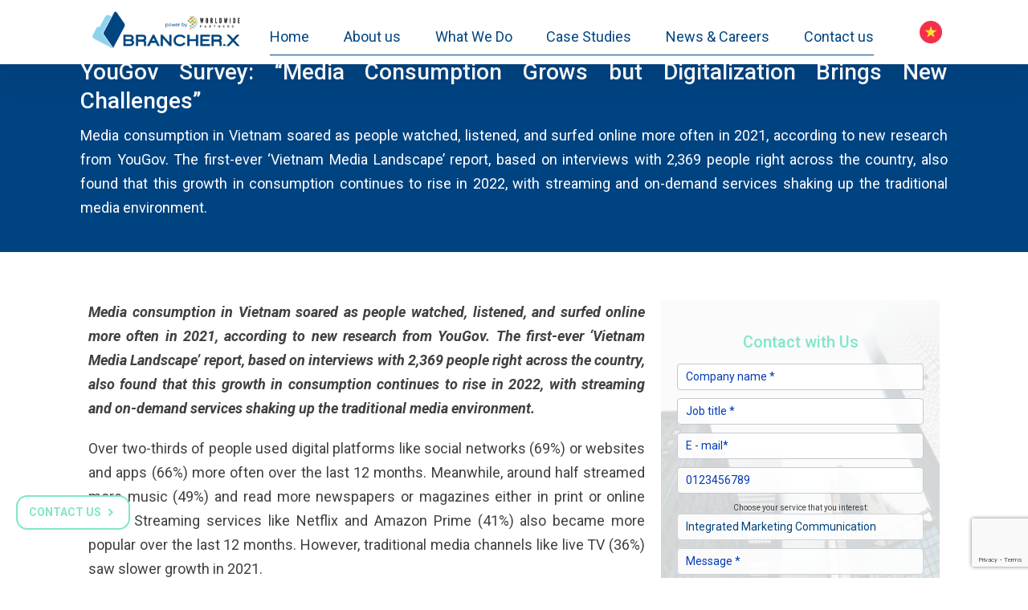

--- FILE ---
content_type: text/html; charset=UTF-8
request_url: https://brancherx.com/yougov-survey-media-consumption-grows-but-digitalization-brings-new-challenges/
body_size: 74744
content:
<!doctype html>
<html dir="ltr" lang="en-US" prefix="og: https://ogp.me/ns#"
	xmlns:og="http://opengraphprotocol.org/schema/"
	xmlns:fb="http://www.facebook.com/2008/fbml">

<head>
	<meta charset="UTF-8">
	<meta name="viewport" content="width=device-width, initial-scale=1">
	<link rel="profile" href="https://gmpg.org/xfn/11">

	<link rel="stylesheet" type="text/css" href="https://brancherx.com/wp-content/themes/brancherx-v2/css/style.css">
	<link rel="stylesheet" href="https://brancherx.com/wp-content/themes/brancherx-v2/css/style-header.css">
	<link rel="stylesheet" href="https://brancherx.com/wp-content/themes/brancherx-v2/css/style-footer.css">
	<link rel="stylesheet" href="https://brancherx.com/wp-content/themes/brancherx-v2/css/style-menu-pc.css">
	<link rel="stylesheet" href="https://brancherx.com/wp-content/themes/brancherx-v2/css/style-mobilemenu.css">
	<link rel="stylesheet" href="https://brancherx.com/wp-content/themes/brancherx-v2/css/responsive.css">
	<link rel="stylesheet" href="https://brancherx.com/wp-content/themes/brancherx-v2/css/icons.css">
	<link rel="stylesheet" href="https://brancherx.com/wp-content/themes/brancherx-v2/css/icons.min.css">
	<link rel="stylesheet" href="https://brancherx.com/wp-content/themes/brancherx-v2/css/default.css">


	
		<!-- All in One SEO 4.4.7 - aioseo.com -->
		<title>YouGov Survey: “Media Consumption Grows but Digitalization Brings New Challenges” - Brancher.X</title>
		<meta name="description" content="Media consumption in Vietnam soared as people watched, listened, and surfed online more often in 2021, according to new research from YouGov. The first-ever ‘Vietnam Media Landscape’ report, based on interviews with 2,369 people right across the country, also found that this growth in consumption continues to rise in 2022, with streaming and on-demand services shaking up the traditional media environment." />
		<meta name="robots" content="max-image-preview:large" />
		<link rel="canonical" href="https://brancherx.com/yougov-survey-media-consumption-grows-but-digitalization-brings-new-challenges/" />
		<meta name="generator" content="All in One SEO (AIOSEO) 4.4.7" />
		<meta property="og:locale" content="en_US" />
		<meta property="og:site_name" content="Brancher.X - Media Agency" />
		<meta property="og:type" content="article" />
		<meta property="og:title" content="YouGov Survey: “Media Consumption Grows but Digitalization Brings New Challenges” - Brancher.X" />
		<meta property="og:description" content="Media consumption in Vietnam soared as people watched, listened, and surfed online more often in 2021, according to new research from YouGov. The first-ever ‘Vietnam Media Landscape’ report, based on interviews with 2,369 people right across the country, also found that this growth in consumption continues to rise in 2022, with streaming and on-demand services shaking up the traditional media environment." />
		<meta property="og:url" content="https://brancherx.com/yougov-survey-media-consumption-grows-but-digitalization-brings-new-challenges/" />
		<meta property="article:published_time" content="2022-11-04T13:49:59+00:00" />
		<meta property="article:modified_time" content="2022-11-04T14:31:40+00:00" />
		<meta name="twitter:card" content="summary_large_image" />
		<meta name="twitter:title" content="YouGov Survey: “Media Consumption Grows but Digitalization Brings New Challenges” - Brancher.X" />
		<meta name="twitter:description" content="Media consumption in Vietnam soared as people watched, listened, and surfed online more often in 2021, according to new research from YouGov. The first-ever ‘Vietnam Media Landscape’ report, based on interviews with 2,369 people right across the country, also found that this growth in consumption continues to rise in 2022, with streaming and on-demand services shaking up the traditional media environment." />
		<script type="application/ld+json" class="aioseo-schema">
			{"@context":"https:\/\/schema.org","@graph":[{"@type":"BlogPosting","@id":"https:\/\/brancherx.com\/yougov-survey-media-consumption-grows-but-digitalization-brings-new-challenges\/#blogposting","name":"YouGov Survey: \u201cMedia Consumption Grows but Digitalization Brings New Challenges\u201d - Brancher.X","headline":"YouGov Survey: \u201cMedia Consumption Grows but Digitalization Brings New Challenges\u201d","author":{"@id":"https:\/\/brancherx.com\/author\/jaytruong\/#author"},"publisher":{"@id":"https:\/\/brancherx.com\/#organization"},"image":{"@type":"ImageObject","url":"https:\/\/brancherx.com\/wp-content\/uploads\/2022\/11\/media-compressed.jpg","width":1440,"height":756},"datePublished":"2022-11-04T13:49:59+00:00","dateModified":"2022-11-04T14:31:40+00:00","inLanguage":"en-US","mainEntityOfPage":{"@id":"https:\/\/brancherx.com\/yougov-survey-media-consumption-grows-but-digitalization-brings-new-challenges\/#webpage"},"isPartOf":{"@id":"https:\/\/brancherx.com\/yougov-survey-media-consumption-grows-but-digitalization-brings-new-challenges\/#webpage"},"articleSection":"Knowledge hub, English"},{"@type":"BreadcrumbList","@id":"https:\/\/brancherx.com\/yougov-survey-media-consumption-grows-but-digitalization-brings-new-challenges\/#breadcrumblist","itemListElement":[{"@type":"ListItem","@id":"https:\/\/brancherx.com\/#listItem","position":1,"item":{"@type":"WebPage","@id":"https:\/\/brancherx.com\/","name":"Home","description":"Media Agency","url":"https:\/\/brancherx.com\/"},"nextItem":"https:\/\/brancherx.com\/yougov-survey-media-consumption-grows-but-digitalization-brings-new-challenges\/#listItem"},{"@type":"ListItem","@id":"https:\/\/brancherx.com\/yougov-survey-media-consumption-grows-but-digitalization-brings-new-challenges\/#listItem","position":2,"item":{"@type":"WebPage","@id":"https:\/\/brancherx.com\/yougov-survey-media-consumption-grows-but-digitalization-brings-new-challenges\/","name":"YouGov Survey: \u201cMedia Consumption Grows but Digitalization Brings New Challenges\u201d","description":"Media consumption in Vietnam soared as people watched, listened, and surfed online more often in 2021, according to new research from YouGov. The first-ever \u2018Vietnam Media Landscape\u2019 report, based on interviews with 2,369 people right across the country, also found that this growth in consumption continues to rise in 2022, with streaming and on-demand services shaking up the traditional media environment.","url":"https:\/\/brancherx.com\/yougov-survey-media-consumption-grows-but-digitalization-brings-new-challenges\/"},"previousItem":"https:\/\/brancherx.com\/#listItem"}]},{"@type":"Organization","@id":"https:\/\/brancherx.com\/#organization","name":"Brancher.X","url":"https:\/\/brancherx.com\/"},{"@type":"Person","@id":"https:\/\/brancherx.com\/author\/jaytruong\/#author","url":"https:\/\/brancherx.com\/author\/jaytruong\/","name":"JayTruong","image":{"@type":"ImageObject","@id":"https:\/\/brancherx.com\/yougov-survey-media-consumption-grows-but-digitalization-brings-new-challenges\/#authorImage","url":"https:\/\/secure.gravatar.com\/avatar\/f0ec8683e23c4d5cc8c48b05331c0c86?s=96&d=mm&r=g","width":96,"height":96,"caption":"JayTruong"}},{"@type":"WebPage","@id":"https:\/\/brancherx.com\/yougov-survey-media-consumption-grows-but-digitalization-brings-new-challenges\/#webpage","url":"https:\/\/brancherx.com\/yougov-survey-media-consumption-grows-but-digitalization-brings-new-challenges\/","name":"YouGov Survey: \u201cMedia Consumption Grows but Digitalization Brings New Challenges\u201d - Brancher.X","description":"Media consumption in Vietnam soared as people watched, listened, and surfed online more often in 2021, according to new research from YouGov. The first-ever \u2018Vietnam Media Landscape\u2019 report, based on interviews with 2,369 people right across the country, also found that this growth in consumption continues to rise in 2022, with streaming and on-demand services shaking up the traditional media environment.","inLanguage":"en-US","isPartOf":{"@id":"https:\/\/brancherx.com\/#website"},"breadcrumb":{"@id":"https:\/\/brancherx.com\/yougov-survey-media-consumption-grows-but-digitalization-brings-new-challenges\/#breadcrumblist"},"author":{"@id":"https:\/\/brancherx.com\/author\/jaytruong\/#author"},"creator":{"@id":"https:\/\/brancherx.com\/author\/jaytruong\/#author"},"image":{"@type":"ImageObject","url":"https:\/\/brancherx.com\/wp-content\/uploads\/2022\/11\/media-compressed.jpg","@id":"https:\/\/brancherx.com\/yougov-survey-media-consumption-grows-but-digitalization-brings-new-challenges\/#mainImage","width":1440,"height":756},"primaryImageOfPage":{"@id":"https:\/\/brancherx.com\/yougov-survey-media-consumption-grows-but-digitalization-brings-new-challenges\/#mainImage"},"datePublished":"2022-11-04T13:49:59+00:00","dateModified":"2022-11-04T14:31:40+00:00"},{"@type":"WebSite","@id":"https:\/\/brancherx.com\/#website","url":"https:\/\/brancherx.com\/","name":"Brancher.X","description":"Media Agency","inLanguage":"en-US","publisher":{"@id":"https:\/\/brancherx.com\/#organization"}}]}
		</script>
		<!-- All in One SEO -->

<link rel='dns-prefetch' href='//s.w.org' />
<link rel="alternate" type="application/rss+xml" title="Brancher.X &raquo; YouGov Survey: “Media Consumption Grows but Digitalization Brings New Challenges” Comments Feed" href="https://brancherx.com/yougov-survey-media-consumption-grows-but-digitalization-brings-new-challenges/feed/" />

		<link rel="shortlink" href="https://brancherx.com" />

		<link rel="image_src" href="https://brancherx.com/wp-content/uploads/2022/11/media-compressed.jpg" />

		<meta property="og:site_name" content="YouGov Survey: “Media Consumption Grows but Digitalization Brings New Challenges”" />

		<meta property="og:title" content="YouGov Survey: “Media Consumption Grows but Digitalization Brings New Challenges”" />

		<meta property="og:description" content="Media consumption in Vietnam soared as people watched, listened, and surfed online more often in 2021, according to new research from YouGov. The first-ever ‘Vietnam Media Landscape’ report, based on interviews with 2,369 people right across the country, also found that this growth in consumption continues to rise in 2022, with streaming and on-demand services shaking up the traditional media environment." />

		<meta property="og:type" content="article" />

		<meta property="og:url" content="https://brancherx.com/yougov-survey-media-consumption-grows-but-digitalization-brings-new-challenges/" />

		<meta property="og:site_name" content="Brancher.X" />

		<meta property="og:image" content="https://brancherx.com/wp-content/uploads/2022/11/media-compressed.jpg" />

		<meta property="og:image:url" content="https://brancherx.com/wp-content/uploads/2022/11/media-compressed.jpg" />

		<meta property="og:image:alt" content="https://brancherx.com/wp-content/uploads/2022/11/media-compressed.jpg" />

		<meta property="og:image:type" content="website" />

		<meta property="og:video:width" content="294" />

		<meta property="og:image:height" content="294" />

		<meta name="twitter:description" content="Media consumption in Vietnam soared as people watched, listened, and surfed online more often in 2021, according to new research from YouGov. The first-ever ‘Vietnam Media Landscape’ report, based on interviews with 2,369 people right across the country, also found that this growth in consumption continues to rise in 2022, with streaming and on-demand services shaking up the traditional media environment." />

		<meta name="twitter:title" content="YouGov Survey: “Media Consumption Grows but Digitalization Brings New Challenges”" />

		<meta name="twitter:image" content="https://brancherx.com/yougov-survey-media-consumption-grows-but-digitalization-brings-new-challenges/" />

<script type="text/javascript">
window._wpemojiSettings = {"baseUrl":"https:\/\/s.w.org\/images\/core\/emoji\/14.0.0\/72x72\/","ext":".png","svgUrl":"https:\/\/s.w.org\/images\/core\/emoji\/14.0.0\/svg\/","svgExt":".svg","source":{"concatemoji":"https:\/\/brancherx.com\/wp-includes\/js\/wp-emoji-release.min.js?ver=6.0.6"}};
/*! This file is auto-generated */
!function(e,a,t){var n,r,o,i=a.createElement("canvas"),p=i.getContext&&i.getContext("2d");function s(e,t){var a=String.fromCharCode,e=(p.clearRect(0,0,i.width,i.height),p.fillText(a.apply(this,e),0,0),i.toDataURL());return p.clearRect(0,0,i.width,i.height),p.fillText(a.apply(this,t),0,0),e===i.toDataURL()}function c(e){var t=a.createElement("script");t.src=e,t.defer=t.type="text/javascript",a.getElementsByTagName("head")[0].appendChild(t)}for(o=Array("flag","emoji"),t.supports={everything:!0,everythingExceptFlag:!0},r=0;r<o.length;r++)t.supports[o[r]]=function(e){if(!p||!p.fillText)return!1;switch(p.textBaseline="top",p.font="600 32px Arial",e){case"flag":return s([127987,65039,8205,9895,65039],[127987,65039,8203,9895,65039])?!1:!s([55356,56826,55356,56819],[55356,56826,8203,55356,56819])&&!s([55356,57332,56128,56423,56128,56418,56128,56421,56128,56430,56128,56423,56128,56447],[55356,57332,8203,56128,56423,8203,56128,56418,8203,56128,56421,8203,56128,56430,8203,56128,56423,8203,56128,56447]);case"emoji":return!s([129777,127995,8205,129778,127999],[129777,127995,8203,129778,127999])}return!1}(o[r]),t.supports.everything=t.supports.everything&&t.supports[o[r]],"flag"!==o[r]&&(t.supports.everythingExceptFlag=t.supports.everythingExceptFlag&&t.supports[o[r]]);t.supports.everythingExceptFlag=t.supports.everythingExceptFlag&&!t.supports.flag,t.DOMReady=!1,t.readyCallback=function(){t.DOMReady=!0},t.supports.everything||(n=function(){t.readyCallback()},a.addEventListener?(a.addEventListener("DOMContentLoaded",n,!1),e.addEventListener("load",n,!1)):(e.attachEvent("onload",n),a.attachEvent("onreadystatechange",function(){"complete"===a.readyState&&t.readyCallback()})),(e=t.source||{}).concatemoji?c(e.concatemoji):e.wpemoji&&e.twemoji&&(c(e.twemoji),c(e.wpemoji)))}(window,document,window._wpemojiSettings);
</script>
<style type="text/css">
img.wp-smiley,
img.emoji {
	display: inline !important;
	border: none !important;
	box-shadow: none !important;
	height: 1em !important;
	width: 1em !important;
	margin: 0 0.07em !important;
	vertical-align: -0.1em !important;
	background: none !important;
	padding: 0 !important;
}
</style>
	<link rel='stylesheet' id='wp-block-library-css'  href='https://brancherx.com/wp-includes/css/dist/block-library/style.min.css?ver=6.0.6' type='text/css' media='all' />
<style id='global-styles-inline-css' type='text/css'>
body{--wp--preset--color--black: #000000;--wp--preset--color--cyan-bluish-gray: #abb8c3;--wp--preset--color--white: #ffffff;--wp--preset--color--pale-pink: #f78da7;--wp--preset--color--vivid-red: #cf2e2e;--wp--preset--color--luminous-vivid-orange: #ff6900;--wp--preset--color--luminous-vivid-amber: #fcb900;--wp--preset--color--light-green-cyan: #7bdcb5;--wp--preset--color--vivid-green-cyan: #00d084;--wp--preset--color--pale-cyan-blue: #8ed1fc;--wp--preset--color--vivid-cyan-blue: #0693e3;--wp--preset--color--vivid-purple: #9b51e0;--wp--preset--gradient--vivid-cyan-blue-to-vivid-purple: linear-gradient(135deg,rgba(6,147,227,1) 0%,rgb(155,81,224) 100%);--wp--preset--gradient--light-green-cyan-to-vivid-green-cyan: linear-gradient(135deg,rgb(122,220,180) 0%,rgb(0,208,130) 100%);--wp--preset--gradient--luminous-vivid-amber-to-luminous-vivid-orange: linear-gradient(135deg,rgba(252,185,0,1) 0%,rgba(255,105,0,1) 100%);--wp--preset--gradient--luminous-vivid-orange-to-vivid-red: linear-gradient(135deg,rgba(255,105,0,1) 0%,rgb(207,46,46) 100%);--wp--preset--gradient--very-light-gray-to-cyan-bluish-gray: linear-gradient(135deg,rgb(238,238,238) 0%,rgb(169,184,195) 100%);--wp--preset--gradient--cool-to-warm-spectrum: linear-gradient(135deg,rgb(74,234,220) 0%,rgb(151,120,209) 20%,rgb(207,42,186) 40%,rgb(238,44,130) 60%,rgb(251,105,98) 80%,rgb(254,248,76) 100%);--wp--preset--gradient--blush-light-purple: linear-gradient(135deg,rgb(255,206,236) 0%,rgb(152,150,240) 100%);--wp--preset--gradient--blush-bordeaux: linear-gradient(135deg,rgb(254,205,165) 0%,rgb(254,45,45) 50%,rgb(107,0,62) 100%);--wp--preset--gradient--luminous-dusk: linear-gradient(135deg,rgb(255,203,112) 0%,rgb(199,81,192) 50%,rgb(65,88,208) 100%);--wp--preset--gradient--pale-ocean: linear-gradient(135deg,rgb(255,245,203) 0%,rgb(182,227,212) 50%,rgb(51,167,181) 100%);--wp--preset--gradient--electric-grass: linear-gradient(135deg,rgb(202,248,128) 0%,rgb(113,206,126) 100%);--wp--preset--gradient--midnight: linear-gradient(135deg,rgb(2,3,129) 0%,rgb(40,116,252) 100%);--wp--preset--duotone--dark-grayscale: url('#wp-duotone-dark-grayscale');--wp--preset--duotone--grayscale: url('#wp-duotone-grayscale');--wp--preset--duotone--purple-yellow: url('#wp-duotone-purple-yellow');--wp--preset--duotone--blue-red: url('#wp-duotone-blue-red');--wp--preset--duotone--midnight: url('#wp-duotone-midnight');--wp--preset--duotone--magenta-yellow: url('#wp-duotone-magenta-yellow');--wp--preset--duotone--purple-green: url('#wp-duotone-purple-green');--wp--preset--duotone--blue-orange: url('#wp-duotone-blue-orange');--wp--preset--font-size--small: 13px;--wp--preset--font-size--medium: 20px;--wp--preset--font-size--large: 36px;--wp--preset--font-size--x-large: 42px;}.has-black-color{color: var(--wp--preset--color--black) !important;}.has-cyan-bluish-gray-color{color: var(--wp--preset--color--cyan-bluish-gray) !important;}.has-white-color{color: var(--wp--preset--color--white) !important;}.has-pale-pink-color{color: var(--wp--preset--color--pale-pink) !important;}.has-vivid-red-color{color: var(--wp--preset--color--vivid-red) !important;}.has-luminous-vivid-orange-color{color: var(--wp--preset--color--luminous-vivid-orange) !important;}.has-luminous-vivid-amber-color{color: var(--wp--preset--color--luminous-vivid-amber) !important;}.has-light-green-cyan-color{color: var(--wp--preset--color--light-green-cyan) !important;}.has-vivid-green-cyan-color{color: var(--wp--preset--color--vivid-green-cyan) !important;}.has-pale-cyan-blue-color{color: var(--wp--preset--color--pale-cyan-blue) !important;}.has-vivid-cyan-blue-color{color: var(--wp--preset--color--vivid-cyan-blue) !important;}.has-vivid-purple-color{color: var(--wp--preset--color--vivid-purple) !important;}.has-black-background-color{background-color: var(--wp--preset--color--black) !important;}.has-cyan-bluish-gray-background-color{background-color: var(--wp--preset--color--cyan-bluish-gray) !important;}.has-white-background-color{background-color: var(--wp--preset--color--white) !important;}.has-pale-pink-background-color{background-color: var(--wp--preset--color--pale-pink) !important;}.has-vivid-red-background-color{background-color: var(--wp--preset--color--vivid-red) !important;}.has-luminous-vivid-orange-background-color{background-color: var(--wp--preset--color--luminous-vivid-orange) !important;}.has-luminous-vivid-amber-background-color{background-color: var(--wp--preset--color--luminous-vivid-amber) !important;}.has-light-green-cyan-background-color{background-color: var(--wp--preset--color--light-green-cyan) !important;}.has-vivid-green-cyan-background-color{background-color: var(--wp--preset--color--vivid-green-cyan) !important;}.has-pale-cyan-blue-background-color{background-color: var(--wp--preset--color--pale-cyan-blue) !important;}.has-vivid-cyan-blue-background-color{background-color: var(--wp--preset--color--vivid-cyan-blue) !important;}.has-vivid-purple-background-color{background-color: var(--wp--preset--color--vivid-purple) !important;}.has-black-border-color{border-color: var(--wp--preset--color--black) !important;}.has-cyan-bluish-gray-border-color{border-color: var(--wp--preset--color--cyan-bluish-gray) !important;}.has-white-border-color{border-color: var(--wp--preset--color--white) !important;}.has-pale-pink-border-color{border-color: var(--wp--preset--color--pale-pink) !important;}.has-vivid-red-border-color{border-color: var(--wp--preset--color--vivid-red) !important;}.has-luminous-vivid-orange-border-color{border-color: var(--wp--preset--color--luminous-vivid-orange) !important;}.has-luminous-vivid-amber-border-color{border-color: var(--wp--preset--color--luminous-vivid-amber) !important;}.has-light-green-cyan-border-color{border-color: var(--wp--preset--color--light-green-cyan) !important;}.has-vivid-green-cyan-border-color{border-color: var(--wp--preset--color--vivid-green-cyan) !important;}.has-pale-cyan-blue-border-color{border-color: var(--wp--preset--color--pale-cyan-blue) !important;}.has-vivid-cyan-blue-border-color{border-color: var(--wp--preset--color--vivid-cyan-blue) !important;}.has-vivid-purple-border-color{border-color: var(--wp--preset--color--vivid-purple) !important;}.has-vivid-cyan-blue-to-vivid-purple-gradient-background{background: var(--wp--preset--gradient--vivid-cyan-blue-to-vivid-purple) !important;}.has-light-green-cyan-to-vivid-green-cyan-gradient-background{background: var(--wp--preset--gradient--light-green-cyan-to-vivid-green-cyan) !important;}.has-luminous-vivid-amber-to-luminous-vivid-orange-gradient-background{background: var(--wp--preset--gradient--luminous-vivid-amber-to-luminous-vivid-orange) !important;}.has-luminous-vivid-orange-to-vivid-red-gradient-background{background: var(--wp--preset--gradient--luminous-vivid-orange-to-vivid-red) !important;}.has-very-light-gray-to-cyan-bluish-gray-gradient-background{background: var(--wp--preset--gradient--very-light-gray-to-cyan-bluish-gray) !important;}.has-cool-to-warm-spectrum-gradient-background{background: var(--wp--preset--gradient--cool-to-warm-spectrum) !important;}.has-blush-light-purple-gradient-background{background: var(--wp--preset--gradient--blush-light-purple) !important;}.has-blush-bordeaux-gradient-background{background: var(--wp--preset--gradient--blush-bordeaux) !important;}.has-luminous-dusk-gradient-background{background: var(--wp--preset--gradient--luminous-dusk) !important;}.has-pale-ocean-gradient-background{background: var(--wp--preset--gradient--pale-ocean) !important;}.has-electric-grass-gradient-background{background: var(--wp--preset--gradient--electric-grass) !important;}.has-midnight-gradient-background{background: var(--wp--preset--gradient--midnight) !important;}.has-small-font-size{font-size: var(--wp--preset--font-size--small) !important;}.has-medium-font-size{font-size: var(--wp--preset--font-size--medium) !important;}.has-large-font-size{font-size: var(--wp--preset--font-size--large) !important;}.has-x-large-font-size{font-size: var(--wp--preset--font-size--x-large) !important;}
</style>
<link rel='stylesheet' id='contact-form-7-css'  href='https://brancherx.com/wp-content/plugins/contact-form-7/includes/css/styles.css?ver=5.7.6' type='text/css' media='all' />
<link rel="https://api.w.org/" href="https://brancherx.com/wp-json/" /><link rel="alternate" type="application/json" href="https://brancherx.com/wp-json/wp/v2/posts/1994" /><link rel="EditURI" type="application/rsd+xml" title="RSD" href="https://brancherx.com/xmlrpc.php?rsd" />
<link rel="wlwmanifest" type="application/wlwmanifest+xml" href="https://brancherx.com/wp-includes/wlwmanifest.xml" /> 
<meta name="generator" content="WordPress 6.0.6" />
<link rel='shortlink' href='https://brancherx.com/?p=1994' />
<link rel="alternate" type="application/json+oembed" href="https://brancherx.com/wp-json/oembed/1.0/embed?url=https%3A%2F%2Fbrancherx.com%2Fyougov-survey-media-consumption-grows-but-digitalization-brings-new-challenges%2F" />
<link rel="alternate" type="text/xml+oembed" href="https://brancherx.com/wp-json/oembed/1.0/embed?url=https%3A%2F%2Fbrancherx.com%2Fyougov-survey-media-consumption-grows-but-digitalization-brings-new-challenges%2F&#038;format=xml" />
<link rel="icon" href="https://brancherx.com/wp-content/uploads/2022/07/favicon.svg" sizes="32x32" />
<link rel="icon" href="https://brancherx.com/wp-content/uploads/2022/07/favicon.svg" sizes="192x192" />
<link rel="apple-touch-icon" href="https://brancherx.com/wp-content/uploads/2022/07/favicon.svg" />
<meta name="msapplication-TileImage" content="https://brancherx.com/wp-content/uploads/2022/07/favicon.svg" />
<style id="wpforms-css-vars-root">
				:root {
					--wpforms-field-border-radius: 3px;
--wpforms-field-background-color: #ffffff;
--wpforms-field-border-color: rgba( 0, 0, 0, 0.25 );
--wpforms-field-text-color: rgba( 0, 0, 0, 0.7 );
--wpforms-label-color: rgba( 0, 0, 0, 0.85 );
--wpforms-label-sublabel-color: rgba( 0, 0, 0, 0.55 );
--wpforms-label-error-color: #d63637;
--wpforms-button-border-radius: 3px;
--wpforms-button-background-color: #066aab;
--wpforms-button-text-color: #ffffff;
--wpforms-field-size-input-height: 43px;
--wpforms-field-size-input-spacing: 15px;
--wpforms-field-size-font-size: 16px;
--wpforms-field-size-line-height: 19px;
--wpforms-field-size-padding-h: 14px;
--wpforms-field-size-checkbox-size: 16px;
--wpforms-field-size-sublabel-spacing: 5px;
--wpforms-field-size-icon-size: 1;
--wpforms-label-size-font-size: 16px;
--wpforms-label-size-line-height: 19px;
--wpforms-label-size-sublabel-font-size: 14px;
--wpforms-label-size-sublabel-line-height: 17px;
--wpforms-button-size-font-size: 17px;
--wpforms-button-size-height: 41px;
--wpforms-button-size-padding-h: 15px;
--wpforms-button-size-margin-top: 10px;

				}
			</style>	<!-- Google Tag Manager -->
	<script>(function(w,d,s,l,i){w[l]=w[l]||[];w[l].push({'gtm.start':
	new Date().getTime(),event:'gtm.js'});var f=d.getElementsByTagName(s)[0],
	j=d.createElement(s),dl=l!='dataLayer'?'&l='+l:'';j.async=true;j.src=
	'https://www.googletagmanager.com/gtm.js?id='+i+dl;f.parentNode.insertBefore(j,f);
	})(window,document,'script','dataLayer','GTM-N4CKQQ4F');</script>
	<!-- End Google Tag Manager -->
</head>

<body class="post-template-default single single-post postid-1994 single-format-standard wp-custom-logo">
	<!-- Google Tag Manager (noscript) -->
	<noscript><iframe src="https://www.googletagmanager.com/ns.html?id=GTM-N4CKQQ4F"
	height="0" width="0" style="display:none;visibility:hidden"></iframe></noscript>
	<!-- End Google Tag Manager (noscript) -->

	<!-- Brancherx Header -->
	<!-- Google Tag Manager (noscript) -->
<noscript><iframe src="https://www.googletagmanager.com/ns.html?id=GTM-N4CKQQ4F"
	height="0" width="0" style="display:none;visibility:hidden"></iframe></noscript>
	<!-- End Google Tag Manager (noscript) -->
    
<!-- Header -->
<header>
    <div class="header-bot" id="navbar">
        <div class="container mainbar">
            <div class="btn-menu-mobile">
                <i class="ri-menu-line"></i>
            </div>
            <div class="mainbar__left">
                <div class="header__info">
                    <div class="logo">
                        <a href="/">
                            <img src="https://brancherx.com/wp-content/themes/brancherx-v2/img/brancherx-logo-300x81.png" alt="BrancherX">
                        </a>
                    </div>
                </div>
            </div>
            <div class="main-navigation">
                <nav class="mainmenu-nav">
                <ul id="mainmenu" class="mainmenu"><li id="menu-item-25" class="menu-item menu-item-type-post_type menu-item-object-page menu-item-home menu-item-25 menu-child-item"><a href="https://brancherx.com/" class="nav-link">Home</a></li>
<li id="menu-item-23" class="menu-item menu-item-type-post_type menu-item-object-page menu-item-23 menu-child-item"><a href="https://brancherx.com/about-us/" class="nav-link">About us</a></li>
<li id="menu-item-27" class="menu-item menu-item-type-post_type menu-item-object-page menu-item-has-children menu-item-27 menu-child-item"><a href="https://brancherx.com/what-we-do/" class="nav-link">What We Do</a>
<ul class="sub-menu">
	<li id="menu-item-3380" class="menu-item menu-item-type-post_type menu-item-object-page menu-item-3380 menu-child-item"><a href="https://brancherx.com/media/" class="nav-link">Media</a></li>
	<li id="menu-item-3379" class="menu-item menu-item-type-post_type menu-item-object-page menu-item-3379 menu-child-item"><a href="https://brancherx.com/creative/" class="nav-link">Creative</a></li>
	<li id="menu-item-3378" class="menu-item menu-item-type-post_type menu-item-object-page menu-item-3378 menu-child-item"><a href="https://brancherx.com/social/" class="nav-link">Social</a></li>
	<li id="menu-item-3375" class="menu-item menu-item-type-post_type menu-item-object-page menu-item-3375 menu-child-item"><a href="https://brancherx.com/kol-management/" class="nav-link">KOL-Management</a></li>
	<li id="menu-item-3377" class="menu-item menu-item-type-post_type menu-item-object-page menu-item-3377 menu-child-item"><a href="https://brancherx.com/public-relation/" class="nav-link">Public Relation</a></li>
	<li id="menu-item-3376" class="menu-item menu-item-type-post_type menu-item-object-page menu-item-3376 menu-child-item"><a href="https://brancherx.com/ecommerce/" class="nav-link">ECommerce</a></li>
</ul>
</li>
<li id="menu-item-24" class="menu-item menu-item-type-post_type menu-item-object-page menu-item-24 menu-child-item"><a href="https://brancherx.com/case-studies/" class="nav-link">Case Studies</a></li>
<li id="menu-item-34" class="menu-item menu-item-type-post_type menu-item-object-page menu-item-34 menu-child-item current-menu-item page_item page-item-34 current_page_item menu-item-34"><a href="https://brancherx.com/news-career/" class="nav-link">News &#038; Careers</a></li>
<li id="menu-item-33" class="menu-item menu-item-type-post_type menu-item-object-page menu-item-33 menu-child-item"><a href="https://brancherx.com/contact-us/" class="nav-link">Contact us</a></li>
</ul>                </nav>
            </div>
            <div class="header-right">
                <div class="lag">
                    <div class="swap-lag">
                        <img src="https://brancherx.com/wp-content/themes/brancherx-v2/img/flag-vietnam.png" alt="">
                    </div>
                </div>
            </div>
        </div>
    </div>
</header>
<!-- Mobile Menu -->
<div class="popup-mobile-menu">
    <div class="inner-wrapper">
        <div class="inner-top">
            <div class="content-mobile">
                <div class="logo">
                    <img src="https://brancherx.com/wp-content/themes/brancherx-v2/img/logo-branch/large-logo.png" alt="">
                </div>
                <div class="close-btn">
                    <i class="ri-close-line"></i>
                </div>
            </div>
            <p>We use the power of idea, creativity, media and data, to drive growth and to drive change, helping brands
                engage with their audiences and businesses grow sustainably.</p>
            <div class="search-mobile">
                <form class="form-letter" action="#">
                    <input type="email" placeholder="Enter Keywords">
                    <div class="slider-btn">
                        <a href="#" class="warp-course">
                            <span>Search</span>
                            <span class="wrap-icon">
                                <i class="ri-arrow-right-line"></i>
                            </span>
                            <span class="wrap-icon">
                                <i class="ri-arrow-right-line"></i>
                            </span>
                        </a>
                    </div>
                </form>
            </div>
            <ul class="contact">
                <li>
                    <i class=" ri-mail-line"></i>
                    <span>hello@brancherx.com</span>
                </li>
                <li>
                    <i class="ri-phone-line"></i>
                    <span>(+84) 287 303 0568</span>
                </li>
            </ul>
        </div>
        <div class="mainmenu-nav">
            <li class="accordion">
                <a href="/" class="mobile mobile-menu1">
                    <span>Home</span>
                    <!-- <div class="close-btn"></div> -->
                </a>
            <li class="accordion">
                <a href="/about-us" class="mobile mobile-menu1">
                    <span>About Us</span>
                    <!-- <div class="close-btn"></div> -->
                </a>
            </li>
            <li class="accordion">
                <div class="mobile mobile-menu1">
                    <a href="/what-we-do/" class="title-menu"><span>What We Do</span></a>
                    <div class="close-btn"></div>
                </div>
                <ul class="panel child-menu">
                    <li><a href="/media/">Media</a></li>
                    <li><a href="/creative/">Creative</a></li>
                    <li><a href="/social/">Social</a></li>
                    <li><a href="/kol-management/">KOL-Management</a></li>
                    <li><a href="/public-relation/">Public Relation</a></li>
                    <li><a href="/ecommerce/">ECommerce</a></li>
                </ul>
            </li>
            <li class="accordion">
                <a href="case-studies" class="mobile mobile-menu1">
                    <span>Case Studies</span>
                    <!-- <div class="close-btn"></div> -->
                </a>
            </li>
            <li class="accordion">
                <a href="/news-career" class="mobile mobile-menu1">
                    <span>News & Careers</span>
                    <!-- <div class="close-btn"></div> -->
                </a>
            </li>
            <li class="accordion">
                <a href="/contact-us" class="mobile mobile-menu1">
                    <span>Contact Us</span>
                    <!-- <div class="close-btn"></div> -->
                </a>
            </li>
        </div>
                <div class="mobile-menu-btn"></div>
    </div>
    <div class="overlay"></div>
</div>

<!-- JS Mobile-Menu -->
<script>
    const bgmenu = document.querySelector('.inner-wrapper');
    document.querySelector('.btn-menu-mobile').addEventListener("click", function () {
        document.querySelector('.popup-mobile-menu').classList.toggle('active');
    });
    document.querySelector('.close-btn').addEventListener("click", function () {
        document.querySelector('.popup-mobile-menu').classList.remove('active');
    });
    document.querySelector('.overlay').addEventListener("click", function () {
        document.querySelector('.popup-mobile-menu').classList.remove('active');
    });
</script>
<!-- Mobile - openTab-->
<script>
    var list = document.querySelectorAll('.mobile');
    list.forEach(function (item) {
        item.addEventListener("click", function (evt2) {

            var flag = evt2.currentTarget.parentElement.classList.contains('active');
            if (flag) {
                console.log(evt2.currentTarget.parentElement.querySelector('.child-menu'));
                evt2.currentTarget.parentElement.classList.remove('active');
                $(evt2.currentTarget.parentElement.querySelector('.child-menu')).slideUp(300);

            }
            else {
                document.querySelectorAll('.accordion').forEach(function (re) {
                    re.classList.remove('active');
                });
                evt2.currentTarget.parentElement.classList.add('active');
                $(evt2.currentTarget.parentElement.querySelector('.child-menu')).slideDown(300);
            }
        })
    });
</script><link rel="preload" as="style" href="https://brancherx.com/wp-content/themes/brancherx-v2/css/form.css" onload="this.onload=null;this.rel='stylesheet';">
<link rel="preload" as="style" href="https://brancherx.com/wp-content/themes/brancherx-v2/vendor/slick-slider/slick/slick.css" onload="this.onload=null;this.rel='stylesheet';">
<link rel="preload" as="style" href="https://brancherx.com/wp-content/themes/brancherx-v2/vendor/slick-slider/slick/slick.css" onload="this.onload=null;this.rel='stylesheet';">
<link rel="preload" as="style" href="https://brancherx.com/wp-content/themes/brancherx-v2/vendor/slick-slider/slick/slick-theme.css" onload="this.onload=null;this.rel='stylesheet';">
<!-- New Career-->
<link rel="preload" as="style" href="https://brancherx.com/wp-content/themes/brancherx-v2/css/new-career.css" onload="this.onload=null;this.rel='stylesheet';">

<!-- Contact Form-->
<link rel="preload" as="style" href="https://brancherx.com/wp-content/themes/brancherx-v2/css/contact-form.css" onload="this.onload=null;this.rel='stylesheet';">

<!-- Singel post detail-->
<link rel="preload" as="style" href="https://brancherx.com/wp-content/themes/brancherx-v2/css/single-post-detail.css" onload="this.onload=null;this.rel='stylesheet';">
<!-- Reset style Heading -->
<link rel="preload" as="style" href="https://brancherx.com/wp-content/themes/brancherx-v2/css/reset-style-single-careers.css" onload="this.onload=null;this.rel='stylesheet';">

<style media="screen">
	.contact-us-form-area .form-group {
        margin-bottom: 10px;
    }
</style>
<main id="primary" class="site-main">

	
		<div class="brancherx-single-post-detail-section">
			<div class="single-post-detail-banner">
				<div class="text-area container">
					<div class="row">
						<div class="col-md-12 title-area">
							<h2><a href="https://brancherx.com/category/knowledge-hub/" rel="category tag">Knowledge hub</a></h2>
						</div>

						<div class="col-md-12 description-area">
							<h2>YouGov Survey: “Media Consumption Grows but Digitalization Brings New Challenges”</h2>
							<h4><p>Media consumption in Vietnam soared as people watched, listened, and surfed online more often in 2021, according to new research from YouGov. The first-ever ‘Vietnam Media Landscape’ report, based on interviews with 2,369 people right across the country, also found that this growth in consumption continues to rise in 2022, with streaming and on-demand services shaking up the traditional media environment.</p>
</h4>
						</div>
					</div>
				</div>
			</div>
			<div class="container single-post-detail-area">
				<div class="single-post-detail-content">
					<p><strong><em>Media consumption in Vietnam soared as people watched, listened, and surfed online more often in 2021, according to new research from YouGov. The first-ever ‘Vietnam Media Landscape’ report, based on interviews with 2,369 people right across the country, also found that this growth in consumption continues to rise in 2022, with streaming and on-demand services shaking up the traditional media environment.</em></strong></p>
<p>Over two-thirds of people used digital platforms like social networks (69%) or websites and apps (66%) more often over the last 12 months. Meanwhile, around half streamed more music (49%) and read more newspapers or magazines either in print or online (47%). Streaming services like Netflix and Amazon Prime (41%) also became more popular over the last 12 months. However, traditional media channels like live TV (36%) saw slower growth in 2021.</p>
<p><img class="aligncenter" src="https://media-api.advertisingvietnam.com/oapi/v1/media?uuid=6216e9fc-377f-446e-9bb3-d5d4e6803bbe&amp;resolution=1000x&amp;keepOriginal=true" /></p>
<p>These trends are set to continue into 2022, with digitisation driving growth in media consumption across platforms and channels. Catch-up TV and video-on-demand are set to be amongst the biggest winners, with a 10% rise compared to 2021.</p>
<p>However, there are significant differences between age groups when it comes to digital media consumption. Those born after 1997 – known as ‘Gen Z’ – are driving the growth in music streaming, with around half planning to stream more songs in 2022. That is around double the figure for ‘Boomers’, or those born before 1965. Meanwhile, people born between 1981 and 1996 – otherwise known as ‘Millennials’ – are behind the growth in video streaming.</p>
<p>The rise in digital media is also boosting the readership of print and online newspapers and magazines. Other than ‘Boomers’, all age groups are predicting an increase in news media consumption in 2022. This ranges from a 39% increase for Gen Z, to a 45% increase for Gen X, and a 49% increase for Millennials.</p>
<p>However, in an ever-more crowded media marketplace, with a growing number of sites competing for consumers, traditional publishers face new challenges in attracting audiences and keeping them for the long term.</p>
<p><img src="https://media-api.advertisingvietnam.com/oapi/v1/media?uuid=9c813da3-ef30-400d-bc66-acf66f8c6cdb&amp;resolution=1000x&amp;keepOriginal=true" /></p>
<p>Commenting on the Vietnam Media Landscape report, <strong>Thue Quist Thomasen, CEO of YouGov Vietnam</strong>, said:</p>
<blockquote><p><em>“Vietnam’s media landscape has become stronger and more diverse over the last 12 months. Our data shows that consumers are watching, listening, and browsing more than ever before. And digitalisation is driving this growth across a range of channels and platforms. However, different demographics are consuming different media – from podcasts to music and from news to video-on-demand.</em></p>
<p><em>“But greater choice means greater competition. Thanks to digitalisation, traditional media outlets are now pitted against new platforms for audience attention and market share. So, publishers need to innovate in order to keep people entertained and engaged. That means understanding the preferences, attitudes, and behaviors of consumers in order to reach them with relevant content.”</em></p>
<p style="text-align: right;"><em>Source: Advertising Vietnam</em></p>
</blockquote>
					<!--  -->
					
					<!-- Social Media Sharing -->
					<div class="brancherx-single-post-sharing">
						<div class="brancherx-social-box"><div class="social-btn"><a class="sbtn s-facebook" href="javascript:void(0)" onclick="brancherx_sharing_btn(this);return(false);" data-href="https://www.facebook.com/sharer/sharer.php?u=https%3A%2F%2Fbrancherx.com%2Fyougov-survey-media-consumption-grows-but-digitalization-brings-new-challenges%2F" rel="nofollow">
					<span><img src="https://brancherx.com/wp-content/themes/brancherx-v2/icon/brancherx-facebook-icon-blue.svg"></span></a><a class="sbtn s-linkedin" href="javascript:void(0)" onclick="brancherx_sharing_btn(this);return(false);" data-href="https://www.linkedin.com/shareArticle?mini=true&url=https%3A%2F%2Fbrancherx.com%2Fyougov-survey-media-consumption-grows-but-digitalization-brings-new-challenges%2F&amp;title=YouGov%20Survey:%20“Media%20Consumption%20Grows%20but%20Digitalization%20Brings%20New%20Challenges”" rel="nofollow">
					<span><img src="https://brancherx.com/wp-content/themes/brancherx-v2/icon/brancherx-linkedin-icon-blue.svg"></span></a><a class="sbtn s-twitter" href="javascript:void(0)" onclick="brancherx_sharing_btn(this);return(false);" data-href="https://twitter.com/intent/tweet?text=YouGov%20Survey:%20“Media%20Consumption%20Grows%20but%20Digitalization%20Brings%20New%20Challenges”&amp;url=https%3A%2F%2Fbrancherx.com%2Fyougov-survey-media-consumption-grows-but-digitalization-brings-new-challenges%2F&amp;via=wpvkp"  rel="nofollow">
					<span><img src="https://brancherx.com/wp-content/themes/brancherx-v2/icon/brancherx-twitter-icon-blue.svg"></span></a></div></div>					</div>
				</div>

				<div class="single-post-detail-sidebar">
					<div class="sidebar-area" id="sidebar-area">
						<div class="subs-form-area">
							<div class="title-area">
								<h2>Contact with Us</h2>
							</div>

							<div class="contact-us-form-area">
								<form class="brancherx_contact_form_master_section brancherx_form" action="" enctype="multipart/form-data" method="post" autocomplete="off">

    <input type="hidden" id="brancherx_contact_form_master_section_nonce_field" name="brancherx_contact_form_master_section_nonce_field" value="a2e546baaf" /><input type="hidden" name="_wp_http_referer" value="/yougov-survey-media-consumption-grows-but-digitalization-brings-new-challenges/" />
    <input type="hidden" name="redirect_page" value="thank-you" />
    <input type="hidden" name="locate_page" value="en_US">

    <div class="form-group row">
        <div class="col-sm-12">
            <input type="text" class="form-control" placeholder="Company name *" name="brancherx_page_contact_form_cpn_name" required>
        </div>
    </div>

    <div class="form-group row">
        <div class="col-sm-12">
            <input type="text" class="form-control" placeholder="Job title *" name="brancherx_page_contact_form_job_title" required>
        </div>
    </div>

    <div class="form-group row">
        <div class="col-sm-12">
            <input type="email" class="form-control" placeholder="E - mail*" name="brancherx_page_contact_form_email" required>
        </div>
    </div>

    <div class="form-group row">
        <div class="col-sm-12">
            <input type="number" class="form-control" placeholder="0123456789" pattern="[0-9]{3}-[0-9]{2}-[0-9]{3}" maxlength="12" name="brancherx_page_contact_form_telephone" required>
        </div>        
    </div>

    <div class="form-group row">
        <div class="col-sm-12">
            <label for="post-start-date" class="label-contactus">Choose your service that you interest:</label>
            <select name="brancherx_page_contact_form_service" class="form-control">
                <option value="Integrated Marketing Communication">Integrated Marketing Communication</option>
                <option value="Marketing & Business Solution">Marketing & Business Solution</option>
                <option value="Creative Communication">Creative Communication</option>
                <option value="Media Planning & Media Buying">Media Planning & Media Buying</option>
                <option value="PR Planning & Buying">PR Planning & Buying</option>
                <option value="Digital Marketing & Performance">Digital Marketing & Performance</option>
                <option value="Social Content Management ">Social Content Management </option>
                <option value="KOL,KOC, Seeding">KOL,KOC, Seeding</option>
                <option value="Others">Others</option>
            </select>
        </div>
    </div>  

    <div class="form-group row">
        <div class="col-sm-12">
            <input class="form-control" placeholder="Message *" name="brancherx_page_contact_form_message" required>
        </div>
    </div>

    <input type="hidden" id="g-recaptcha-response" name="g-recaptcha-response" value="">
    <input type="hidden" name="action" value="validate_captcha">
    <script src="https://www.google.com/recaptcha/api.js?render=6Le2mKUoAAAAAD8gz5b2JW2Cf-t6bBhkYGpokwEg"></script>
    
    <script>
        grecaptcha.ready(function() {
            console.log('gcapcha readyyyyyyyyy')
            // do request for recaptcha token
            // response is promise with passed token
            grecaptcha.execute('6Le2mKUoAAAAAD8gz5b2JW2Cf-t6bBhkYGpokwEg', {
                action: 'validate_captcha'
            })
            .then(function(token) {
                // add token value to form
                const captchaID = document.getElementById('g-recaptcha-response');
                console.log(captchaID, captchaID !== undefined);
                captchaID.value = token;
                document.querySelector('input[name="g-recaptcha-response"]').value = token;
            });
        });
    </script>

    <div class="button-area">
        <button class="btn btn_submit_form" type="submit">SEND</button>
    </div>
</form>							</div>
						</div>

						
											</div>
				</div>
			</div>
		</div>

		<!-- Relate post Carousel -->
		<div class="brancherx-single-post-relate-section">
			<div class="container">
				<div class="single-post-relate-section-up">
					<div class="title-area">
						<div class="title-background-area">
							<!-- Get Section New Career Title -->
							<h2>RELATED POSTS</h2>
						</div>
					</div>
				</div>
				<div class="single-post-relate-section-down">

					<div class="single-post-slick-relate">
							<div class="brancherx-single-post-relate">
								<div class="image-area">
									<img width="624" height="467" src="https://brancherx.com/wp-content/uploads/2025/11/MMA-brancherx.png" class="attachment-full size-full wp-post-image" alt="" loading="lazy" srcset="https://brancherx.com/wp-content/uploads/2025/11/MMA-brancherx.png 624w, https://brancherx.com/wp-content/uploads/2025/11/MMA-brancherx-300x225.png 300w" sizes="(max-width: 624px) 100vw, 624px" />
								</div>
								<div class="title-area">
									<a href="https://brancherx.com/brancher-x-msd-vietnam-and-mullenlowe-mishra-celebrate-outstanding-wins-at-mma-smarties-vietnam-and-apac-2025/"><h2>BRANCHER.X, MSD VIETNAM AND MULLENLOWE MISHRA CELEBRATE OUTSTANDING WINS AT MMA SMARTIES VIETNAM AND APAC 2025</h2></a>
								</div>
								<div class="description-area">
									<h4>Ho Chi Minh City, 20th November 2025 – The Gardasil 9 – “Thank You from Your Future Self” campaign, a collaboration between MSD Vietnam, BRANCHER.X and MullenLowe Mishra, achieved significant recognition with one major award at MMA Smarties APAC 2025, in addition to four category awards and the Best in Show title at MMA Smarties Vietnam 2025. The MMA SMARTIES Awards honor influential global marketing initiatives that demonstrate creativity, effectiveness and meaningful contribution to society.</h4>
								</div>
							</div>
							
							<div class="brancherx-single-post-relate">
								<div class="image-area">
									<img width="1430" height="1144" src="https://brancherx.com/wp-content/uploads/2025/11/recma-2025.jpg" class="attachment-full size-full wp-post-image" alt="" loading="lazy" srcset="https://brancherx.com/wp-content/uploads/2025/11/recma-2025.jpg 1430w, https://brancherx.com/wp-content/uploads/2025/11/recma-2025-300x240.jpg 300w, https://brancherx.com/wp-content/uploads/2025/11/recma-2025-1024x819.jpg 1024w, https://brancherx.com/wp-content/uploads/2025/11/recma-2025-768x614.jpg 768w" sizes="(max-width: 1430px) 100vw, 1430px" />
								</div>
								<div class="title-area">
									<a href="https://brancherx.com/agency-growth-for-the-sixth-consecutive-year/"><h2>BRANCHER.X MAINTAINS ITS LEADERSHIP POSITION IN AGENCY GROWTH FOR THE SIXTH CONSECUTIVE YEAR</h2></a>
								</div>
								<div class="description-area">
									<h4>Ho Chi Minh City, 5th November 2025 – According to the RECMA Quali Pack Vietnam 2025 Report (2nd Edition), BRANCHER.X continues to rank as the fastest-growing media agency in Vietnam, marking the 6th consecutive year in which the company secures this distinction.</h4>
								</div>
							</div>
							
							<div class="brancherx-single-post-relate">
								<div class="image-area">
									<img width="624" height="351" src="https://brancherx.com/wp-content/uploads/2025/11/brancherx-asean.jpg" class="attachment-full size-full wp-post-image" alt="" loading="lazy" srcset="https://brancherx.com/wp-content/uploads/2025/11/brancherx-asean.jpg 624w, https://brancherx.com/wp-content/uploads/2025/11/brancherx-asean-300x169.jpg 300w" sizes="(max-width: 624px) 100vw, 624px" />
								</div>
								<div class="title-area">
									<a href="https://brancherx.com/honored-major-asean-2025-award/"><h2>PIONEERING TECHNOLOGY IN MARKETING, BRANCHER.X MANAGING DIRECTOR HONORED MAJOR ASEAN 2025 AWARD</h2></a>
								</div>
								<div class="description-area">
									<h4>Kuala Lumpur, October 27, 2025 – Ms. Ngo Nguyen Ngoc Yen, Managing Director of BRANCHER.X Co., Ltd., has been honored with the title “ASEAN Outstanding Leader 2025” at the Vietnam – Malaysia Trade Promotion Forum 2025. The recognition celebrates her forward-thinking leadership and her role in guiding a young Marketing team to achieve remarkable success across the region.</h4>
								</div>
							</div>
							
							<div class="brancherx-single-post-relate">
								<div class="image-area">
									<img width="624" height="523" src="https://brancherx.com/wp-content/uploads/2025/10/Anh1-1.png" class="attachment-full size-full wp-post-image" alt="" loading="lazy" srcset="https://brancherx.com/wp-content/uploads/2025/10/Anh1-1.png 624w, https://brancherx.com/wp-content/uploads/2025/10/Anh1-1-300x251.png 300w" sizes="(max-width: 624px) 100vw, 624px" />
								</div>
								<div class="title-area">
									<a href="https://brancherx.com/the-big-bang-for-msd-vietnam-and-brancher-x-at-the-youtube-works-awards-2025/"><h2>THE “BIG BANG" FOR MSD VIETNAM AND BRANCHER.X  AT THE YOUTUBE WORKS AWARDS 2025</h2></a>
								</div>
								<div class="description-area">
									<h4>Ho Chi Minh City, September 2025 – MSD (Merck Sharp & Dohme) Vietnam has been honored at the YouTube Works Awards 2024, winning the “The Big Bang” category for its campaign “Thank You From Your Future Self”. This prestigious award, organized annually by YouTube and Kantar, recognizes media-centric campaigns that exemplify creativity, communication effectiveness, and social impact.</h4>
								</div>
							</div>
							
							<div class="brancherx-single-post-relate">
								<div class="image-area">
									<img width="415" height="345" src="https://brancherx.com/wp-content/uploads/2025/10/Anh1.png" class="attachment-full size-full wp-post-image" alt="" loading="lazy" srcset="https://brancherx.com/wp-content/uploads/2025/10/Anh1.png 415w, https://brancherx.com/wp-content/uploads/2025/10/Anh1-300x249.png 300w" sizes="(max-width: 415px) 100vw, 415px" />
								</div>
								<div class="title-area">
									<a href="https://brancherx.com/brancher-x-proudly-wins-two-prestigious-awards-at-the-2025-private-economic-development-forum-2/"><h2>BRANCHER.X PROUDLY WINS TWO PRESTIGIOUS AWARDS AT THE 2025 PRIVATE ECONOMIC DEVELOPMENT FORUM</h2></a>
								</div>
								<div class="description-area">
									<h4>At this national event, Brancher.X Vietnam Ltd. was honored with the "Leading Brand of the Year in Vietnam 2025" award. This recognition serves as an acknowledgment from government bodies for the company's continuous efforts in building a reputable and high-quality brand. The award is also a testament to the trust and confidence that our partners and brands place in our services and expertise. </h4>
								</div>
							</div>
							
							<div class="brancherx-single-post-relate">
								<div class="image-area">
									<img width="2000" height="1125" src="https://brancherx.com/wp-content/uploads/2022/11/shutterstock-1439398067-1.webp" class="attachment-full size-full wp-post-image" alt="" loading="lazy" srcset="https://brancherx.com/wp-content/uploads/2022/11/shutterstock-1439398067-1.webp 2000w, https://brancherx.com/wp-content/uploads/2022/11/shutterstock-1439398067-1-300x169.webp 300w, https://brancherx.com/wp-content/uploads/2022/11/shutterstock-1439398067-1-1024x576.webp 1024w, https://brancherx.com/wp-content/uploads/2022/11/shutterstock-1439398067-1-768x432.webp 768w, https://brancherx.com/wp-content/uploads/2022/11/shutterstock-1439398067-1-1536x864.webp 1536w" sizes="(max-width: 2000px) 100vw, 2000px" />
								</div>
								<div class="title-area">
									<a href="https://brancherx.com/how-book-publishers-in-vietnam-make-money/"><h2>How Book Publishers In Vietnam Make Money?</h2></a>
								</div>
								<div class="description-area">
									<h4>Publishers worldwide are going the extra mile to achieve their yearly goals during the second half of the year when many prestigious book awards are given to the worthiest titles and authors. Vietnam’s publishing industry is no exception. In particular, Vietnam National Book Award has recently announced its winners and introduced many original and outstanding books to a large audience.</h4>
								</div>
							</div>
							
							<div class="brancherx-single-post-relate">
								<div class="image-area">
									<img width="1200" height="628" src="https://brancherx.com/wp-content/uploads/2022/11/LinkedIn-Post-Template-82.webp" class="attachment-full size-full wp-post-image" alt="" loading="lazy" srcset="https://brancherx.com/wp-content/uploads/2022/11/LinkedIn-Post-Template-82.webp 1200w, https://brancherx.com/wp-content/uploads/2022/11/LinkedIn-Post-Template-82-300x157.webp 300w, https://brancherx.com/wp-content/uploads/2022/11/LinkedIn-Post-Template-82-1024x536.webp 1024w, https://brancherx.com/wp-content/uploads/2022/11/LinkedIn-Post-Template-82-768x402.webp 768w" sizes="(max-width: 1200px) 100vw, 1200px" />
								</div>
								<div class="title-area">
									<a href="https://brancherx.com/are-brands-in-vietnam-doing-enough-to-save-the-environment/"><h2>Are brands in Vietnam doing enough to save the environment?</h2></a>
								</div>
								<div class="description-area">
									<h4>According to a recent Decision Lab survey, Vietnamese believe that corporations can do much more to protect the environment in Vietnam.</h4>
								</div>
							</div>
							
							<div class="brancherx-single-post-relate">
								<div class="image-area">
									<img width="800" height="450" src="https://brancherx.com/wp-content/uploads/2022/11/cover_1280x720-800-resize.webp" class="attachment-full size-full wp-post-image" alt="" loading="lazy" srcset="https://brancherx.com/wp-content/uploads/2022/11/cover_1280x720-800-resize.webp 800w, https://brancherx.com/wp-content/uploads/2022/11/cover_1280x720-800-resize-300x169.webp 300w, https://brancherx.com/wp-content/uploads/2022/11/cover_1280x720-800-resize-768x432.webp 768w" sizes="(max-width: 800px) 100vw, 800px" />
								</div>
								<div class="title-area">
									<a href="https://brancherx.com/tiktok-is-now-the-biggest-short-video-platform-in-vietnam/"><h2>Tiktok is now the biggest short-video platform in Vietnam</h2></a>
								</div>
								<div class="description-area">
									<h4>Launched in 2019, TikTok has officially been Vietnamese’s favorite short video platform in Q4 2021, despite tough competition from Instagram Reels and YouTube Shorts.</h4>
								</div>
							</div>
							
							<div class="brancherx-single-post-relate">
								<div class="image-area">
									<img width="1200" height="720" src="https://brancherx.com/wp-content/uploads/2022/11/Facebook-earnings-metaverse-augmented-reality.jpg" class="attachment-full size-full wp-post-image" alt="" loading="lazy" srcset="https://brancherx.com/wp-content/uploads/2022/11/Facebook-earnings-metaverse-augmented-reality.jpg 1200w, https://brancherx.com/wp-content/uploads/2022/11/Facebook-earnings-metaverse-augmented-reality-300x180.jpg 300w, https://brancherx.com/wp-content/uploads/2022/11/Facebook-earnings-metaverse-augmented-reality-1024x614.jpg 1024w, https://brancherx.com/wp-content/uploads/2022/11/Facebook-earnings-metaverse-augmented-reality-768x461.jpg 768w" sizes="(max-width: 1200px) 100vw, 1200px" />
								</div>
								<div class="title-area">
									<a href="https://brancherx.com/9-current-facebook-trends-forecasts-for-2022-2023-you-should-be-thinking-about/"><h2>9 Current Facebook Trends & Forecasts for 2022/2023 You Should Be Thinking About</h2></a>
								</div>
								<div class="description-area">
									<h4>Taking advantage of social media management software benefits will increase the likelihood of your Facebook marketing efforts becoming successful. Facebook has proved useful in certain business areas, among them marketing, customer service, and even collaboration. Hence, it makes sense that using Facebook in conjunction with top social media management tools would ensure optimal outcomes. To give you a better idea of what’s in store for the platform, we have looked at the latest Facebook trends.</h4>
								</div>
							</div>
							
							<div class="brancherx-single-post-relate">
								<div class="image-area">
									<img width="600" height="315" src="https://brancherx.com/wp-content/uploads/2022/11/e76b2f019ecbdd6449d415d98ad34761.jpg" class="attachment-full size-full wp-post-image" alt="" loading="lazy" srcset="https://brancherx.com/wp-content/uploads/2022/11/e76b2f019ecbdd6449d415d98ad34761.jpg 600w, https://brancherx.com/wp-content/uploads/2022/11/e76b2f019ecbdd6449d415d98ad34761-300x158.jpg 300w" sizes="(max-width: 600px) 100vw, 600px" />
								</div>
								<div class="title-area">
									<a href="https://brancherx.com/6-data-collection-tactics-for-marketing-in-the-cookieless-future/"><h2>6 data collection tactics for marketing in the cookieless future</h2></a>
								</div>
								<div class="description-area">
									<h4>The end of the third-party cookie doesn’t have to be the end of getting good, useful data. Here are six tactics marketers can use with first-party and zero-party data to keep marketing automation programs working.</h4>
								</div>
							</div>
							
							<div class="brancherx-single-post-relate">
								<div class="image-area">
									<img width="1440" height="756" src="https://brancherx.com/wp-content/uploads/2022/08/brancherX-media.webp" class="attachment-full size-full wp-post-image" alt="" loading="lazy" srcset="https://brancherx.com/wp-content/uploads/2022/08/brancherX-media.webp 1440w, https://brancherx.com/wp-content/uploads/2022/08/brancherX-media-300x158.webp 300w, https://brancherx.com/wp-content/uploads/2022/08/brancherX-media-1024x538.webp 1024w, https://brancherx.com/wp-content/uploads/2022/08/brancherX-media-768x403.webp 768w" sizes="(max-width: 1440px) 100vw, 1440px" />
								</div>
								<div class="title-area">
									<a href="https://brancherx.com/networld-asia-group-lauches-a-full-service-communications-ecosystem/"><h2>Networld Asia Group lauches a full-service communications ecosystem</h2></a>
								</div>
								<div class="description-area">
									<h4>Networld Asia's communications ecosystem comprises of 6 key companies: Brancher.X, a market-leading data-driven media agency; The Meaningful Agency (TMA), a creative agency with purpose-at-its-core; RED Communications, a PR & media relations agency with deep expertise in Health & Wellness; Networld Publishing, a content creation company; Networld Solutions, an Ad-tech & Mar-tech company; and MayBi, an E-Commerce incubator with its own viable High-Street fashion label.</h4>
								</div>
							</div>
							
							<div class="brancherx-single-post-relate">
								<div class="image-area">
									<img width="1920" height="1245" src="https://brancherx.com/wp-content/uploads/2022/07/contact-form-bg.webp" class="attachment-full size-full wp-post-image" alt="networld-asia-group-lauches-a-full-service-communications-ecosystem" loading="lazy" srcset="https://brancherx.com/wp-content/uploads/2022/07/contact-form-bg.webp 1920w, https://brancherx.com/wp-content/uploads/2022/07/contact-form-bg-300x195.webp 300w, https://brancherx.com/wp-content/uploads/2022/07/contact-form-bg-1024x664.webp 1024w, https://brancherx.com/wp-content/uploads/2022/07/contact-form-bg-768x498.webp 768w, https://brancherx.com/wp-content/uploads/2022/07/contact-form-bg-1536x996.webp 1536w" sizes="(max-width: 1920px) 100vw, 1920px" />
								</div>
								<div class="title-area">
									<a href="https://brancherx.com/brancherx-rated-the-most-capable-media-agency-in-vietnam-by-recma/"><h2>Brancher.X rated the most capable Media Agency in Vietnam by RECMA</h2></a>
								</div>
								<div class="description-area">
									<h4>On August 02, 2022, RECMA - a worldwide research company specializing in agency evaluation recently published a report about agencies in the Vietnam market. In this report, Brancher.X is rated first among the "Top 5 High Profile Agency" (Top 5 most capable agencies in Vietnam).</h4>
								</div>
							</div>
							
							</div>
							


				</div>
			</div>
		</div>

		<!-- Relate post Carousel -->

		<!-- Section Contact Form -->
		
<!-- Contact Button -->
<div class="contact-btn">
    <button>
        CONTACT US
        <i class="ri-arrow-right-s-line"></i>
    </button>
</div>
<div class="bg-form">
    <div class="diablog">
        <div class="top-form">
            <h2>Contact with Us</h2>
            <div class="close-btn-form">
                <i class="ri-close-line"></i>
            </div>
        </div>
        <div class="bot-form">
            <form class="brancherx_contact_form_master_section brancherx_form" action="" enctype="multipart/form-data" method="post" autocomplete="off" method="post">
                <input type="hidden" id="brancherx_contact_form_master_section_nonce_field" name="brancherx_contact_form_master_section_nonce_field" value="a2e546baaf" /><input type="hidden" name="_wp_http_referer" value="/yougov-survey-media-consumption-grows-but-digitalization-brings-new-challenges/" />
                <input type="hidden" name="redirect_page" value="thank-you" />
                <input type="hidden" name="locate_page" value="en_US">
                <div class="form">
                    <input type="text" name="brancherx_page_contact_form_cpn_name" placeholder="Company name *">
                </div>
                <div class="form">
                    <input type="text" name="brancherx_page_contact_form_job_title" placeholder="Job title *">
                </div>
                <div class="form">
                    <input type="email" name="brancherx_page_contact_form_email" placeholder="E - mail *">
                </div>
                <div class="form">
                    <input type="number" placeholder="0123456789" pattern="[0-9]{3}-[0-9]{2}-[0-9]{3}" maxlength="12" name="brancherx_page_contact_form_telephone" placeholder="Phone *">
                </div>
                <div class="form form-label">
                    <span for="post-start-date" class="label-contactus">
                        Choose your service that you interest:
                    </span>
                    <select name="brancherx_page_contact_form_service" name="brancherx_page_contact_form_service" class="form-control">
                        <option value="Integrated Marketing Communication">Integrated Marketing Communication
                        </option>
                        <option value="Marketing & Business Solution">Marketing & Business Solution</option>
                        <option value="Creative Communication">Creative Communication</option>
                        <option value="Media Planning & Media Buying">Media Planning & Media Buying</option>
                        <option value="PR Planning & Buying">PR Planning & Buying</option>
                        <option value="Digital Marketing & Performance">Digital Marketing & Performance</option>
                        <option value="Social Content Management">Social Content Management</option>
                        <option value="KOL,KOC, Seeding">KOL, KOC, Seeding</option>
                        <option value="Others">Others</option>
                    </select>
                </div>
                <div class="form">
                    <input type="text" name="brancherx_page_contact_form_message" placeholder="Message *">
                </div>
                <input type="hidden" id="g-recaptcha-response" name="g-recaptcha-response" value="">
                <input type="hidden" name="action" value="validate_captcha">
                <button class="btn-form" type="submit">
                    <span >SEND</span>
                </button>
            </form>
        </div>
    </div>
    <div class="overlay-form"></div>
</div>
	
</main><!-- #main -->
<script src="https://brancherx.com/wp-content/themes/brancherx-v2/js/jquery.min.js"></script>
<script src="https://brancherx.com/wp-content/themes/brancherx-v2/vendor/slick-slider/slick/slick.min.js"></script>

<script defer type="text/javascript" src="https://brancherx.com/wp-content/themes/brancherx-v2/js/single-post-detail.js"></script>

<script>
document.addEventListener( 'wpcf7mailsent', function( event ) {
    setTimeout( () => {
        location = 'https://brancherx.com/submit-success/';
    }, 3000 ); // Wait for 3 seconds to redirect.
}, false );
</script>


<!-- Brancherx Footer -->
<!-- FOOTER -->
<div class="section" id="section8">
    <footer>
        <div class="container footer-row">
            <div class="footer-disc__up">
                <div class="footer-title">
                    <h2>WHERE WE ARE LOCATED</h2>
                </div>
                <div class="located">
                    <ul class="located-disc">
                        <h4>SINGAPORE</h4>
                        <li class="items phone">
                            <div class="icon">
                                <i class="ri-phone-fill"></i>
                            </div>
                            <a href="tel: 65 9760 1919">+65 9760 1919</a>
                        </li>
                        <li class="items email">
                            <div class="icon">
                                <i class="ri-mail-open-fill"></i>
                            </div>
                            <a href="mailto: hello@brancherx.com">hello@brancherx.com</a>
                        </li>
                        <li class="items location">
                            <div class="icon">
                                <i class="ri-map-pin-range-fill"></i>
                            </div>
                            <span>Duxton Road, Singapore</span>
                        </li>
                    </ul>
                    <ul class="located-disc">
                        <h4>HO CHI MINH</h4>
                        <li class="items phone">
                            <div class="icon">
                                <i class="ri-phone-fill"></i>
                            </div>
                            <a href="tel: 84 287 303 0568">(+84) 287 303 0568</a>
                        </li>
                        <li class="items email">
                            <div class="icon">
                                <i class="ri-mail-open-fill"></i>
                            </div>
                            <a href="mailto: hello@brancherx.com">hello@brancherx.com</a>
                        </li>
                        <li class="items location">
                            <div class="icon">
                                <i class="ri-map-pin-range-fill"></i>
                            </div>
                            <span>369B-369C Le Quang Dinh Street, Networld Asia Building, 05 Ward, Binh Thanh District, Ho Chi Minh City</span>
                        </li>
                    </ul>
                    <ul class="located-disc">
                        <h4>HA NOI</h4>
                        <li class="items phone">
                            <div class="icon">
                                <i class="ri-phone-fill"></i>
                            </div>
                            <a href="tel: 84 287 303 0568">(+84) 287 303 0568</a>
                        </li>
                        <li class="items email">
                            <div class="icon">
                                <i class="ri-mail-open-fill"></i>
                            </div>
                            <a href="mailto: hello@brancherx.com">hello@brancherx.com</a>
                        </li>
                        <li class="items location">
                            <div class="icon">
                                <i class="ri-map-pin-range-fill"></i>
                            </div>
                            <span>11 Tran Hung Dao Street, Phan Chau Trinh Ward, Hoan Kiem District, Ha Noi
                                City</span>
                        </li>
                    </ul>
                </div>
            </div>
            <div class="footer-disc__down">
                <div class="side-map-main">
                    <h2>Site map</h2>
                    <ul>
                        <li><a href="index">Home</a></li>
                        <li><a href="about-us">About Us</a></li>
                        <li><a href="what-we-do">What We Do</a></li>
                        <li><a href="case-studies">Case Studies</a></li>
                        <li><a href="news-careers">News & Careers</a></li>
                        <li><a href="#">Recruitment</a></li>
                        <li><a href="contact-us">Contact Us</a></li>
                    </ul>
                </div>
                <div class="footer-contact">
                    <div class="slogan">
                        <h2>“We use the power of idea, creativity, media and data, to drive growth and to drive
                            change, helping brands engage with their audiences and businesses grow sustainably.”
                        </h2>
                    </div>
                    <div class="logo-area-footer">
                        <img src="https://brancherx.com/wp-content/themes/brancherx-v2/img/image_2023_10_11T07_05_11_434Z.png" alt="">
                    </div>
                    <div class="social">
                        <div class="tele">
                            <i class="ri-phone-fill"></i>
                            <a href="tel: 84 287 303 0568">(+84) 287 303 0568</a>
                        </div>
                        <div class="icon-social">
                            <a href="https://www.facebook.com/Brancher.X"><i class=" ri-facebook-fill"></i></a>
                            <a href="https://www.linkedin.com/company/brancher-x-media-agency/"><i class=" ri-linkedin-fill"></i></a>
                            <a href="https://www.youtube.com/@Brancher.X"><i class=" ri-youtube-fill"></i></a>
                        </div>
                    </div>
                    <div class="privacy-policy">
                        <a href="/adserver-privacy-policy">AD SERVER PRIVACY POLICY</a>
                    </div>
                </div>
            </div>
        </div>
    </footer>
</div>


</div><!-- #page -->

<script type='text/javascript' src='https://brancherx.com/wp-content/plugins/contact-form-7/includes/swv/js/index.js?ver=5.7.6' id='swv-js'></script>
<script type='text/javascript' id='contact-form-7-js-extra'>
/* <![CDATA[ */
var wpcf7 = {"api":{"root":"https:\/\/brancherx.com\/wp-json\/","namespace":"contact-form-7\/v1"}};
/* ]]> */
</script>
<script type='text/javascript' src='https://brancherx.com/wp-content/plugins/contact-form-7/includes/js/index.js?ver=5.7.6' id='contact-form-7-js'></script>

</body>

</html>

--- FILE ---
content_type: text/html; charset=utf-8
request_url: https://www.google.com/recaptcha/api2/anchor?ar=1&k=6Le2mKUoAAAAAD8gz5b2JW2Cf-t6bBhkYGpokwEg&co=aHR0cHM6Ly9icmFuY2hlcnguY29tOjQ0Mw..&hl=en&v=PoyoqOPhxBO7pBk68S4YbpHZ&size=invisible&anchor-ms=20000&execute-ms=30000&cb=fbksx978t0lq
body_size: 48825
content:
<!DOCTYPE HTML><html dir="ltr" lang="en"><head><meta http-equiv="Content-Type" content="text/html; charset=UTF-8">
<meta http-equiv="X-UA-Compatible" content="IE=edge">
<title>reCAPTCHA</title>
<style type="text/css">
/* cyrillic-ext */
@font-face {
  font-family: 'Roboto';
  font-style: normal;
  font-weight: 400;
  font-stretch: 100%;
  src: url(//fonts.gstatic.com/s/roboto/v48/KFO7CnqEu92Fr1ME7kSn66aGLdTylUAMa3GUBHMdazTgWw.woff2) format('woff2');
  unicode-range: U+0460-052F, U+1C80-1C8A, U+20B4, U+2DE0-2DFF, U+A640-A69F, U+FE2E-FE2F;
}
/* cyrillic */
@font-face {
  font-family: 'Roboto';
  font-style: normal;
  font-weight: 400;
  font-stretch: 100%;
  src: url(//fonts.gstatic.com/s/roboto/v48/KFO7CnqEu92Fr1ME7kSn66aGLdTylUAMa3iUBHMdazTgWw.woff2) format('woff2');
  unicode-range: U+0301, U+0400-045F, U+0490-0491, U+04B0-04B1, U+2116;
}
/* greek-ext */
@font-face {
  font-family: 'Roboto';
  font-style: normal;
  font-weight: 400;
  font-stretch: 100%;
  src: url(//fonts.gstatic.com/s/roboto/v48/KFO7CnqEu92Fr1ME7kSn66aGLdTylUAMa3CUBHMdazTgWw.woff2) format('woff2');
  unicode-range: U+1F00-1FFF;
}
/* greek */
@font-face {
  font-family: 'Roboto';
  font-style: normal;
  font-weight: 400;
  font-stretch: 100%;
  src: url(//fonts.gstatic.com/s/roboto/v48/KFO7CnqEu92Fr1ME7kSn66aGLdTylUAMa3-UBHMdazTgWw.woff2) format('woff2');
  unicode-range: U+0370-0377, U+037A-037F, U+0384-038A, U+038C, U+038E-03A1, U+03A3-03FF;
}
/* math */
@font-face {
  font-family: 'Roboto';
  font-style: normal;
  font-weight: 400;
  font-stretch: 100%;
  src: url(//fonts.gstatic.com/s/roboto/v48/KFO7CnqEu92Fr1ME7kSn66aGLdTylUAMawCUBHMdazTgWw.woff2) format('woff2');
  unicode-range: U+0302-0303, U+0305, U+0307-0308, U+0310, U+0312, U+0315, U+031A, U+0326-0327, U+032C, U+032F-0330, U+0332-0333, U+0338, U+033A, U+0346, U+034D, U+0391-03A1, U+03A3-03A9, U+03B1-03C9, U+03D1, U+03D5-03D6, U+03F0-03F1, U+03F4-03F5, U+2016-2017, U+2034-2038, U+203C, U+2040, U+2043, U+2047, U+2050, U+2057, U+205F, U+2070-2071, U+2074-208E, U+2090-209C, U+20D0-20DC, U+20E1, U+20E5-20EF, U+2100-2112, U+2114-2115, U+2117-2121, U+2123-214F, U+2190, U+2192, U+2194-21AE, U+21B0-21E5, U+21F1-21F2, U+21F4-2211, U+2213-2214, U+2216-22FF, U+2308-230B, U+2310, U+2319, U+231C-2321, U+2336-237A, U+237C, U+2395, U+239B-23B7, U+23D0, U+23DC-23E1, U+2474-2475, U+25AF, U+25B3, U+25B7, U+25BD, U+25C1, U+25CA, U+25CC, U+25FB, U+266D-266F, U+27C0-27FF, U+2900-2AFF, U+2B0E-2B11, U+2B30-2B4C, U+2BFE, U+3030, U+FF5B, U+FF5D, U+1D400-1D7FF, U+1EE00-1EEFF;
}
/* symbols */
@font-face {
  font-family: 'Roboto';
  font-style: normal;
  font-weight: 400;
  font-stretch: 100%;
  src: url(//fonts.gstatic.com/s/roboto/v48/KFO7CnqEu92Fr1ME7kSn66aGLdTylUAMaxKUBHMdazTgWw.woff2) format('woff2');
  unicode-range: U+0001-000C, U+000E-001F, U+007F-009F, U+20DD-20E0, U+20E2-20E4, U+2150-218F, U+2190, U+2192, U+2194-2199, U+21AF, U+21E6-21F0, U+21F3, U+2218-2219, U+2299, U+22C4-22C6, U+2300-243F, U+2440-244A, U+2460-24FF, U+25A0-27BF, U+2800-28FF, U+2921-2922, U+2981, U+29BF, U+29EB, U+2B00-2BFF, U+4DC0-4DFF, U+FFF9-FFFB, U+10140-1018E, U+10190-1019C, U+101A0, U+101D0-101FD, U+102E0-102FB, U+10E60-10E7E, U+1D2C0-1D2D3, U+1D2E0-1D37F, U+1F000-1F0FF, U+1F100-1F1AD, U+1F1E6-1F1FF, U+1F30D-1F30F, U+1F315, U+1F31C, U+1F31E, U+1F320-1F32C, U+1F336, U+1F378, U+1F37D, U+1F382, U+1F393-1F39F, U+1F3A7-1F3A8, U+1F3AC-1F3AF, U+1F3C2, U+1F3C4-1F3C6, U+1F3CA-1F3CE, U+1F3D4-1F3E0, U+1F3ED, U+1F3F1-1F3F3, U+1F3F5-1F3F7, U+1F408, U+1F415, U+1F41F, U+1F426, U+1F43F, U+1F441-1F442, U+1F444, U+1F446-1F449, U+1F44C-1F44E, U+1F453, U+1F46A, U+1F47D, U+1F4A3, U+1F4B0, U+1F4B3, U+1F4B9, U+1F4BB, U+1F4BF, U+1F4C8-1F4CB, U+1F4D6, U+1F4DA, U+1F4DF, U+1F4E3-1F4E6, U+1F4EA-1F4ED, U+1F4F7, U+1F4F9-1F4FB, U+1F4FD-1F4FE, U+1F503, U+1F507-1F50B, U+1F50D, U+1F512-1F513, U+1F53E-1F54A, U+1F54F-1F5FA, U+1F610, U+1F650-1F67F, U+1F687, U+1F68D, U+1F691, U+1F694, U+1F698, U+1F6AD, U+1F6B2, U+1F6B9-1F6BA, U+1F6BC, U+1F6C6-1F6CF, U+1F6D3-1F6D7, U+1F6E0-1F6EA, U+1F6F0-1F6F3, U+1F6F7-1F6FC, U+1F700-1F7FF, U+1F800-1F80B, U+1F810-1F847, U+1F850-1F859, U+1F860-1F887, U+1F890-1F8AD, U+1F8B0-1F8BB, U+1F8C0-1F8C1, U+1F900-1F90B, U+1F93B, U+1F946, U+1F984, U+1F996, U+1F9E9, U+1FA00-1FA6F, U+1FA70-1FA7C, U+1FA80-1FA89, U+1FA8F-1FAC6, U+1FACE-1FADC, U+1FADF-1FAE9, U+1FAF0-1FAF8, U+1FB00-1FBFF;
}
/* vietnamese */
@font-face {
  font-family: 'Roboto';
  font-style: normal;
  font-weight: 400;
  font-stretch: 100%;
  src: url(//fonts.gstatic.com/s/roboto/v48/KFO7CnqEu92Fr1ME7kSn66aGLdTylUAMa3OUBHMdazTgWw.woff2) format('woff2');
  unicode-range: U+0102-0103, U+0110-0111, U+0128-0129, U+0168-0169, U+01A0-01A1, U+01AF-01B0, U+0300-0301, U+0303-0304, U+0308-0309, U+0323, U+0329, U+1EA0-1EF9, U+20AB;
}
/* latin-ext */
@font-face {
  font-family: 'Roboto';
  font-style: normal;
  font-weight: 400;
  font-stretch: 100%;
  src: url(//fonts.gstatic.com/s/roboto/v48/KFO7CnqEu92Fr1ME7kSn66aGLdTylUAMa3KUBHMdazTgWw.woff2) format('woff2');
  unicode-range: U+0100-02BA, U+02BD-02C5, U+02C7-02CC, U+02CE-02D7, U+02DD-02FF, U+0304, U+0308, U+0329, U+1D00-1DBF, U+1E00-1E9F, U+1EF2-1EFF, U+2020, U+20A0-20AB, U+20AD-20C0, U+2113, U+2C60-2C7F, U+A720-A7FF;
}
/* latin */
@font-face {
  font-family: 'Roboto';
  font-style: normal;
  font-weight: 400;
  font-stretch: 100%;
  src: url(//fonts.gstatic.com/s/roboto/v48/KFO7CnqEu92Fr1ME7kSn66aGLdTylUAMa3yUBHMdazQ.woff2) format('woff2');
  unicode-range: U+0000-00FF, U+0131, U+0152-0153, U+02BB-02BC, U+02C6, U+02DA, U+02DC, U+0304, U+0308, U+0329, U+2000-206F, U+20AC, U+2122, U+2191, U+2193, U+2212, U+2215, U+FEFF, U+FFFD;
}
/* cyrillic-ext */
@font-face {
  font-family: 'Roboto';
  font-style: normal;
  font-weight: 500;
  font-stretch: 100%;
  src: url(//fonts.gstatic.com/s/roboto/v48/KFO7CnqEu92Fr1ME7kSn66aGLdTylUAMa3GUBHMdazTgWw.woff2) format('woff2');
  unicode-range: U+0460-052F, U+1C80-1C8A, U+20B4, U+2DE0-2DFF, U+A640-A69F, U+FE2E-FE2F;
}
/* cyrillic */
@font-face {
  font-family: 'Roboto';
  font-style: normal;
  font-weight: 500;
  font-stretch: 100%;
  src: url(//fonts.gstatic.com/s/roboto/v48/KFO7CnqEu92Fr1ME7kSn66aGLdTylUAMa3iUBHMdazTgWw.woff2) format('woff2');
  unicode-range: U+0301, U+0400-045F, U+0490-0491, U+04B0-04B1, U+2116;
}
/* greek-ext */
@font-face {
  font-family: 'Roboto';
  font-style: normal;
  font-weight: 500;
  font-stretch: 100%;
  src: url(//fonts.gstatic.com/s/roboto/v48/KFO7CnqEu92Fr1ME7kSn66aGLdTylUAMa3CUBHMdazTgWw.woff2) format('woff2');
  unicode-range: U+1F00-1FFF;
}
/* greek */
@font-face {
  font-family: 'Roboto';
  font-style: normal;
  font-weight: 500;
  font-stretch: 100%;
  src: url(//fonts.gstatic.com/s/roboto/v48/KFO7CnqEu92Fr1ME7kSn66aGLdTylUAMa3-UBHMdazTgWw.woff2) format('woff2');
  unicode-range: U+0370-0377, U+037A-037F, U+0384-038A, U+038C, U+038E-03A1, U+03A3-03FF;
}
/* math */
@font-face {
  font-family: 'Roboto';
  font-style: normal;
  font-weight: 500;
  font-stretch: 100%;
  src: url(//fonts.gstatic.com/s/roboto/v48/KFO7CnqEu92Fr1ME7kSn66aGLdTylUAMawCUBHMdazTgWw.woff2) format('woff2');
  unicode-range: U+0302-0303, U+0305, U+0307-0308, U+0310, U+0312, U+0315, U+031A, U+0326-0327, U+032C, U+032F-0330, U+0332-0333, U+0338, U+033A, U+0346, U+034D, U+0391-03A1, U+03A3-03A9, U+03B1-03C9, U+03D1, U+03D5-03D6, U+03F0-03F1, U+03F4-03F5, U+2016-2017, U+2034-2038, U+203C, U+2040, U+2043, U+2047, U+2050, U+2057, U+205F, U+2070-2071, U+2074-208E, U+2090-209C, U+20D0-20DC, U+20E1, U+20E5-20EF, U+2100-2112, U+2114-2115, U+2117-2121, U+2123-214F, U+2190, U+2192, U+2194-21AE, U+21B0-21E5, U+21F1-21F2, U+21F4-2211, U+2213-2214, U+2216-22FF, U+2308-230B, U+2310, U+2319, U+231C-2321, U+2336-237A, U+237C, U+2395, U+239B-23B7, U+23D0, U+23DC-23E1, U+2474-2475, U+25AF, U+25B3, U+25B7, U+25BD, U+25C1, U+25CA, U+25CC, U+25FB, U+266D-266F, U+27C0-27FF, U+2900-2AFF, U+2B0E-2B11, U+2B30-2B4C, U+2BFE, U+3030, U+FF5B, U+FF5D, U+1D400-1D7FF, U+1EE00-1EEFF;
}
/* symbols */
@font-face {
  font-family: 'Roboto';
  font-style: normal;
  font-weight: 500;
  font-stretch: 100%;
  src: url(//fonts.gstatic.com/s/roboto/v48/KFO7CnqEu92Fr1ME7kSn66aGLdTylUAMaxKUBHMdazTgWw.woff2) format('woff2');
  unicode-range: U+0001-000C, U+000E-001F, U+007F-009F, U+20DD-20E0, U+20E2-20E4, U+2150-218F, U+2190, U+2192, U+2194-2199, U+21AF, U+21E6-21F0, U+21F3, U+2218-2219, U+2299, U+22C4-22C6, U+2300-243F, U+2440-244A, U+2460-24FF, U+25A0-27BF, U+2800-28FF, U+2921-2922, U+2981, U+29BF, U+29EB, U+2B00-2BFF, U+4DC0-4DFF, U+FFF9-FFFB, U+10140-1018E, U+10190-1019C, U+101A0, U+101D0-101FD, U+102E0-102FB, U+10E60-10E7E, U+1D2C0-1D2D3, U+1D2E0-1D37F, U+1F000-1F0FF, U+1F100-1F1AD, U+1F1E6-1F1FF, U+1F30D-1F30F, U+1F315, U+1F31C, U+1F31E, U+1F320-1F32C, U+1F336, U+1F378, U+1F37D, U+1F382, U+1F393-1F39F, U+1F3A7-1F3A8, U+1F3AC-1F3AF, U+1F3C2, U+1F3C4-1F3C6, U+1F3CA-1F3CE, U+1F3D4-1F3E0, U+1F3ED, U+1F3F1-1F3F3, U+1F3F5-1F3F7, U+1F408, U+1F415, U+1F41F, U+1F426, U+1F43F, U+1F441-1F442, U+1F444, U+1F446-1F449, U+1F44C-1F44E, U+1F453, U+1F46A, U+1F47D, U+1F4A3, U+1F4B0, U+1F4B3, U+1F4B9, U+1F4BB, U+1F4BF, U+1F4C8-1F4CB, U+1F4D6, U+1F4DA, U+1F4DF, U+1F4E3-1F4E6, U+1F4EA-1F4ED, U+1F4F7, U+1F4F9-1F4FB, U+1F4FD-1F4FE, U+1F503, U+1F507-1F50B, U+1F50D, U+1F512-1F513, U+1F53E-1F54A, U+1F54F-1F5FA, U+1F610, U+1F650-1F67F, U+1F687, U+1F68D, U+1F691, U+1F694, U+1F698, U+1F6AD, U+1F6B2, U+1F6B9-1F6BA, U+1F6BC, U+1F6C6-1F6CF, U+1F6D3-1F6D7, U+1F6E0-1F6EA, U+1F6F0-1F6F3, U+1F6F7-1F6FC, U+1F700-1F7FF, U+1F800-1F80B, U+1F810-1F847, U+1F850-1F859, U+1F860-1F887, U+1F890-1F8AD, U+1F8B0-1F8BB, U+1F8C0-1F8C1, U+1F900-1F90B, U+1F93B, U+1F946, U+1F984, U+1F996, U+1F9E9, U+1FA00-1FA6F, U+1FA70-1FA7C, U+1FA80-1FA89, U+1FA8F-1FAC6, U+1FACE-1FADC, U+1FADF-1FAE9, U+1FAF0-1FAF8, U+1FB00-1FBFF;
}
/* vietnamese */
@font-face {
  font-family: 'Roboto';
  font-style: normal;
  font-weight: 500;
  font-stretch: 100%;
  src: url(//fonts.gstatic.com/s/roboto/v48/KFO7CnqEu92Fr1ME7kSn66aGLdTylUAMa3OUBHMdazTgWw.woff2) format('woff2');
  unicode-range: U+0102-0103, U+0110-0111, U+0128-0129, U+0168-0169, U+01A0-01A1, U+01AF-01B0, U+0300-0301, U+0303-0304, U+0308-0309, U+0323, U+0329, U+1EA0-1EF9, U+20AB;
}
/* latin-ext */
@font-face {
  font-family: 'Roboto';
  font-style: normal;
  font-weight: 500;
  font-stretch: 100%;
  src: url(//fonts.gstatic.com/s/roboto/v48/KFO7CnqEu92Fr1ME7kSn66aGLdTylUAMa3KUBHMdazTgWw.woff2) format('woff2');
  unicode-range: U+0100-02BA, U+02BD-02C5, U+02C7-02CC, U+02CE-02D7, U+02DD-02FF, U+0304, U+0308, U+0329, U+1D00-1DBF, U+1E00-1E9F, U+1EF2-1EFF, U+2020, U+20A0-20AB, U+20AD-20C0, U+2113, U+2C60-2C7F, U+A720-A7FF;
}
/* latin */
@font-face {
  font-family: 'Roboto';
  font-style: normal;
  font-weight: 500;
  font-stretch: 100%;
  src: url(//fonts.gstatic.com/s/roboto/v48/KFO7CnqEu92Fr1ME7kSn66aGLdTylUAMa3yUBHMdazQ.woff2) format('woff2');
  unicode-range: U+0000-00FF, U+0131, U+0152-0153, U+02BB-02BC, U+02C6, U+02DA, U+02DC, U+0304, U+0308, U+0329, U+2000-206F, U+20AC, U+2122, U+2191, U+2193, U+2212, U+2215, U+FEFF, U+FFFD;
}
/* cyrillic-ext */
@font-face {
  font-family: 'Roboto';
  font-style: normal;
  font-weight: 900;
  font-stretch: 100%;
  src: url(//fonts.gstatic.com/s/roboto/v48/KFO7CnqEu92Fr1ME7kSn66aGLdTylUAMa3GUBHMdazTgWw.woff2) format('woff2');
  unicode-range: U+0460-052F, U+1C80-1C8A, U+20B4, U+2DE0-2DFF, U+A640-A69F, U+FE2E-FE2F;
}
/* cyrillic */
@font-face {
  font-family: 'Roboto';
  font-style: normal;
  font-weight: 900;
  font-stretch: 100%;
  src: url(//fonts.gstatic.com/s/roboto/v48/KFO7CnqEu92Fr1ME7kSn66aGLdTylUAMa3iUBHMdazTgWw.woff2) format('woff2');
  unicode-range: U+0301, U+0400-045F, U+0490-0491, U+04B0-04B1, U+2116;
}
/* greek-ext */
@font-face {
  font-family: 'Roboto';
  font-style: normal;
  font-weight: 900;
  font-stretch: 100%;
  src: url(//fonts.gstatic.com/s/roboto/v48/KFO7CnqEu92Fr1ME7kSn66aGLdTylUAMa3CUBHMdazTgWw.woff2) format('woff2');
  unicode-range: U+1F00-1FFF;
}
/* greek */
@font-face {
  font-family: 'Roboto';
  font-style: normal;
  font-weight: 900;
  font-stretch: 100%;
  src: url(//fonts.gstatic.com/s/roboto/v48/KFO7CnqEu92Fr1ME7kSn66aGLdTylUAMa3-UBHMdazTgWw.woff2) format('woff2');
  unicode-range: U+0370-0377, U+037A-037F, U+0384-038A, U+038C, U+038E-03A1, U+03A3-03FF;
}
/* math */
@font-face {
  font-family: 'Roboto';
  font-style: normal;
  font-weight: 900;
  font-stretch: 100%;
  src: url(//fonts.gstatic.com/s/roboto/v48/KFO7CnqEu92Fr1ME7kSn66aGLdTylUAMawCUBHMdazTgWw.woff2) format('woff2');
  unicode-range: U+0302-0303, U+0305, U+0307-0308, U+0310, U+0312, U+0315, U+031A, U+0326-0327, U+032C, U+032F-0330, U+0332-0333, U+0338, U+033A, U+0346, U+034D, U+0391-03A1, U+03A3-03A9, U+03B1-03C9, U+03D1, U+03D5-03D6, U+03F0-03F1, U+03F4-03F5, U+2016-2017, U+2034-2038, U+203C, U+2040, U+2043, U+2047, U+2050, U+2057, U+205F, U+2070-2071, U+2074-208E, U+2090-209C, U+20D0-20DC, U+20E1, U+20E5-20EF, U+2100-2112, U+2114-2115, U+2117-2121, U+2123-214F, U+2190, U+2192, U+2194-21AE, U+21B0-21E5, U+21F1-21F2, U+21F4-2211, U+2213-2214, U+2216-22FF, U+2308-230B, U+2310, U+2319, U+231C-2321, U+2336-237A, U+237C, U+2395, U+239B-23B7, U+23D0, U+23DC-23E1, U+2474-2475, U+25AF, U+25B3, U+25B7, U+25BD, U+25C1, U+25CA, U+25CC, U+25FB, U+266D-266F, U+27C0-27FF, U+2900-2AFF, U+2B0E-2B11, U+2B30-2B4C, U+2BFE, U+3030, U+FF5B, U+FF5D, U+1D400-1D7FF, U+1EE00-1EEFF;
}
/* symbols */
@font-face {
  font-family: 'Roboto';
  font-style: normal;
  font-weight: 900;
  font-stretch: 100%;
  src: url(//fonts.gstatic.com/s/roboto/v48/KFO7CnqEu92Fr1ME7kSn66aGLdTylUAMaxKUBHMdazTgWw.woff2) format('woff2');
  unicode-range: U+0001-000C, U+000E-001F, U+007F-009F, U+20DD-20E0, U+20E2-20E4, U+2150-218F, U+2190, U+2192, U+2194-2199, U+21AF, U+21E6-21F0, U+21F3, U+2218-2219, U+2299, U+22C4-22C6, U+2300-243F, U+2440-244A, U+2460-24FF, U+25A0-27BF, U+2800-28FF, U+2921-2922, U+2981, U+29BF, U+29EB, U+2B00-2BFF, U+4DC0-4DFF, U+FFF9-FFFB, U+10140-1018E, U+10190-1019C, U+101A0, U+101D0-101FD, U+102E0-102FB, U+10E60-10E7E, U+1D2C0-1D2D3, U+1D2E0-1D37F, U+1F000-1F0FF, U+1F100-1F1AD, U+1F1E6-1F1FF, U+1F30D-1F30F, U+1F315, U+1F31C, U+1F31E, U+1F320-1F32C, U+1F336, U+1F378, U+1F37D, U+1F382, U+1F393-1F39F, U+1F3A7-1F3A8, U+1F3AC-1F3AF, U+1F3C2, U+1F3C4-1F3C6, U+1F3CA-1F3CE, U+1F3D4-1F3E0, U+1F3ED, U+1F3F1-1F3F3, U+1F3F5-1F3F7, U+1F408, U+1F415, U+1F41F, U+1F426, U+1F43F, U+1F441-1F442, U+1F444, U+1F446-1F449, U+1F44C-1F44E, U+1F453, U+1F46A, U+1F47D, U+1F4A3, U+1F4B0, U+1F4B3, U+1F4B9, U+1F4BB, U+1F4BF, U+1F4C8-1F4CB, U+1F4D6, U+1F4DA, U+1F4DF, U+1F4E3-1F4E6, U+1F4EA-1F4ED, U+1F4F7, U+1F4F9-1F4FB, U+1F4FD-1F4FE, U+1F503, U+1F507-1F50B, U+1F50D, U+1F512-1F513, U+1F53E-1F54A, U+1F54F-1F5FA, U+1F610, U+1F650-1F67F, U+1F687, U+1F68D, U+1F691, U+1F694, U+1F698, U+1F6AD, U+1F6B2, U+1F6B9-1F6BA, U+1F6BC, U+1F6C6-1F6CF, U+1F6D3-1F6D7, U+1F6E0-1F6EA, U+1F6F0-1F6F3, U+1F6F7-1F6FC, U+1F700-1F7FF, U+1F800-1F80B, U+1F810-1F847, U+1F850-1F859, U+1F860-1F887, U+1F890-1F8AD, U+1F8B0-1F8BB, U+1F8C0-1F8C1, U+1F900-1F90B, U+1F93B, U+1F946, U+1F984, U+1F996, U+1F9E9, U+1FA00-1FA6F, U+1FA70-1FA7C, U+1FA80-1FA89, U+1FA8F-1FAC6, U+1FACE-1FADC, U+1FADF-1FAE9, U+1FAF0-1FAF8, U+1FB00-1FBFF;
}
/* vietnamese */
@font-face {
  font-family: 'Roboto';
  font-style: normal;
  font-weight: 900;
  font-stretch: 100%;
  src: url(//fonts.gstatic.com/s/roboto/v48/KFO7CnqEu92Fr1ME7kSn66aGLdTylUAMa3OUBHMdazTgWw.woff2) format('woff2');
  unicode-range: U+0102-0103, U+0110-0111, U+0128-0129, U+0168-0169, U+01A0-01A1, U+01AF-01B0, U+0300-0301, U+0303-0304, U+0308-0309, U+0323, U+0329, U+1EA0-1EF9, U+20AB;
}
/* latin-ext */
@font-face {
  font-family: 'Roboto';
  font-style: normal;
  font-weight: 900;
  font-stretch: 100%;
  src: url(//fonts.gstatic.com/s/roboto/v48/KFO7CnqEu92Fr1ME7kSn66aGLdTylUAMa3KUBHMdazTgWw.woff2) format('woff2');
  unicode-range: U+0100-02BA, U+02BD-02C5, U+02C7-02CC, U+02CE-02D7, U+02DD-02FF, U+0304, U+0308, U+0329, U+1D00-1DBF, U+1E00-1E9F, U+1EF2-1EFF, U+2020, U+20A0-20AB, U+20AD-20C0, U+2113, U+2C60-2C7F, U+A720-A7FF;
}
/* latin */
@font-face {
  font-family: 'Roboto';
  font-style: normal;
  font-weight: 900;
  font-stretch: 100%;
  src: url(//fonts.gstatic.com/s/roboto/v48/KFO7CnqEu92Fr1ME7kSn66aGLdTylUAMa3yUBHMdazQ.woff2) format('woff2');
  unicode-range: U+0000-00FF, U+0131, U+0152-0153, U+02BB-02BC, U+02C6, U+02DA, U+02DC, U+0304, U+0308, U+0329, U+2000-206F, U+20AC, U+2122, U+2191, U+2193, U+2212, U+2215, U+FEFF, U+FFFD;
}

</style>
<link rel="stylesheet" type="text/css" href="https://www.gstatic.com/recaptcha/releases/PoyoqOPhxBO7pBk68S4YbpHZ/styles__ltr.css">
<script nonce="9nN5mbE2JnazIIe0zg9vuQ" type="text/javascript">window['__recaptcha_api'] = 'https://www.google.com/recaptcha/api2/';</script>
<script type="text/javascript" src="https://www.gstatic.com/recaptcha/releases/PoyoqOPhxBO7pBk68S4YbpHZ/recaptcha__en.js" nonce="9nN5mbE2JnazIIe0zg9vuQ">
      
    </script></head>
<body><div id="rc-anchor-alert" class="rc-anchor-alert"></div>
<input type="hidden" id="recaptcha-token" value="[base64]">
<script type="text/javascript" nonce="9nN5mbE2JnazIIe0zg9vuQ">
      recaptcha.anchor.Main.init("[\x22ainput\x22,[\x22bgdata\x22,\x22\x22,\[base64]/[base64]/[base64]/bmV3IHJbeF0oY1swXSk6RT09Mj9uZXcgclt4XShjWzBdLGNbMV0pOkU9PTM/bmV3IHJbeF0oY1swXSxjWzFdLGNbMl0pOkU9PTQ/[base64]/[base64]/[base64]/[base64]/[base64]/[base64]/[base64]/[base64]\x22,\[base64]\\u003d\\u003d\x22,\x22wqvDrMKYwpPDnsKDbykwwpB/P8O0wrXDjsKaEcKEHsKGw4d1w5lFwrzDkEXCr8KWOX4WR1PDuWvCrX4+Z1tXRnfDsi7Dv1zDsMOxRgYmYMKZwqfDllHDiBHDmsKqwq7Cs8O/wpJXw59UK2rDtFLCoSDDsTvDiRnCi8OUAsKiWcKvw6bDtGkPZmDCqcOfwq5uw6tlbyfCvy0FHQZCw7t/FxVFw4ouw4LDtMOJwodXYsKVwqt9N1xfXETDrMKMBcO1RMOtZQ93wqB9OcKNTl1pwrgYw68Pw7TDr8OkwqcyYCfDtMKQw4TDnANAH1h2ccKFNk3DoMKMwrtnYsKGSkEJGsO0aMOewo0yKHw5bMOWXnzDlhTCmMKKw4vCrcOndMOFwrIQw7fDhcKFBC/[base64]/ClDVLwqYYwq/Ck1jDiwdUw6RJwq7CiVDCg8KbV8KKwp/CojRAwpXDik5uX8KzbE4yw4lIw5Q3w6RBwr9aQcOxKMOgbsOWbcOMIMOAw6XDi03CoFjCqMK9wpnDqcK3W3rDhDUowonCjMOZwp3Cl8KLIzt2wo5/wo7DvzouO8Ofw4jCtjsLwpxtw7kqRcO3wp/DsmgbXlVPEcKWPcOowo84AsO0U3bDksKEC8OBD8OHwpMmUsOoWsKtw5pHeCbCvSnDpjd4w4VbWUrDr8K1Q8KAwooVa8KAWsKENkbCucOwSsKXw7PCvMKZJk9vwrtJwqfDjFNUwrzDtyZNwp/CvsKQHXFNCSMIf8OlDGvCsiR5UiFeBzTDmAHCq8OnIkU5w45PGMORLcKaT8O3woJMwq/DulF4PhrCtDZbTTVzw4ZLYyPCgsO1IEHConNHwrEhMyArw7fDpcOCw4rCgsOew51Nw7zCjghgwovDj8O2w5PCvsOBSShzBMOgTxvCgcKdXcO5LifCvAQuw6/CjsOAw57Dh8Kww5IVcsOjGCHDqsOVw6E1w6XDiwPDqsOPcMODP8ONZcK2QUtfw7hWC8O7PXHDmsOjfiLCvkDDlS4/[base64]/DjCZ2w6bCvidTw74uBA3CvcKWw6fDo1XCgitof8O4TjHCqMKEwqLCmMOOwrXCmQw1FcKMwq4RaiPCmcOGwrMGMjlww5/ClcKFPMO1w6lxRiDCk8KYwok1w7B9S8OTw5XDo8OEwobCtcOTVkvDj052LH/[base64]/YiHDh2odfMK8wpTDusK0w7tqRGfDkXjDssObbg3DsGtOGcOWfUjCnMORXcOjQsKpwrRHYsO7w7XCg8KNw4LDjiMcHjPDi1gMw7hhwoccfsK5w6DCmcKkw4Zjw4LCp3dew5zCm8K4w6nDvDEKw5dEwrdeQ8K+w4rCvCXCglrChMOFRMOKw4HDr8O/G8O+wqrCssOfwp8/w6dUWlXDusKmECAuwpXCkcOSwrfCsMKtwod0wqjDnsOHwqQCw6XCtsKww6fCs8OyUCoEUyPDnsK9G8K3TA7DrCMXal3CtStbw4LDtgHCgMOXwpALwpsBdGx+ZMKDw74UAEd6wojConQLw6vDgcObUhB2wrgXw63DvcOwOsK/w6rDmEMtw4HDgsOXUXPDiMKQw4/CpigrIFQww7wuCMKecgfCuSrDgMK6LcKKIsOawrvCmwPCjsKlYsKiwqXCgsKeDsOJw4hmw7zDpFZUcsOyw7ZGGBLDoH7Dh8OGw7DDusOhw51BwofCslFIPcOCw5N3wqpPw6Vew43CjcKhLcKywr/DocKLR0QdaTzDkWVlK8KgwocheU8bV3vDhnLDmMKqw5YtGcKew7I/RMOqw7TDnMKtY8KGwo57wq1+wr7CgV/CqgDDtcOMCcKXWcKJwrTDlUtQS3cVwrbCrsO1dMOowoEGGMOUfR3CuMKww6vCmTbCg8KEw7XCg8O2FMO7VDR9cMKnIw83wplcwozDtT5Dwq5jw4klbA7Dn8KOw6ROP8KBwrbCvglsXcOSw4bDu1HCkAMhw7EDwrotIMKie1kewpDDhsObFVFww6Uww6/Dhg1uw5XCvBYkeCfCpRA1QsKPw7bDsW1CAsO3X0AAFMOPDSknw7TCtsKSUhDDlMOewqLDugAkwp/DisOVw4Atw7XDt8ObM8O5AANbwrbCjQ3DrXERw77CsD9swrDDvcKySngzHsORCyNidnDDicKBccKowqLDqMODWGszwrlbCMKgRsO0O8KSDMOGGsKUw7/DnMOHUXLChDA+wp3CuMKgbMOZw4Nyw4PDgsOYJCVLS8ONw57Dq8OwRA4ufMOcwqNZwoLDn1rChMOEwq19c8KnMMO8O8KHwr3CvsOdckpXwo4cw7MGw5/CrHHCmsKILsO4w7TCiX4Gwqw9wohHwpVQwp7DhUTDvHTCjCgMw7rCsMOjwr/Du2jCqcODw4PDr3rCqTzCkHrDhMOvRGDDuDDDnMOtwp/ChcKyEMKRZcKuV8O+PsOfw5PDg8O8wprCi1wNcyBHbj5UMMKnO8O6wrDDj8O+woYFwo/CrnMREcOUTSBvA8OZTGoWw6MLwoMKHsK5XsO9K8KJVMOIRMKrw41SaS3DjsOgw6s6esKrwo5ww5DCknHCisKPw4/Ck8KtworDhMOowqQvwpVQJMO3wplJKC7Dp8OAesKOwoggwoPCgGfCpMKAw47DgwLCocK+bgpjw5zDnx8UBTFIfidKb2wAw5PDnmh3LMOLesKZNxMyY8OHw5zDhEJ7dnDCoxhfZV0HE3HDiCbDjBTCpi/[base64]/wrzCqMKnwrwiccKxwq/Cii3Dt8Kcw5fCh8OWQsObwpnCscODRsKrwqnCpMO2c8OcwrFREMKowqfCgMOqYcOvKsOfBgvDhyESwpRew6PCs8OWJ8KWwrTDkl4Tw6fCpMKzwrMQfTnDmcKJUcOpw7PDu2/Cm0NiwpA0wqkTw6JQJAPCknwLwofCj8K2b8KYO0LCtsKGwp4fw7/[base64]/[base64]/CnlbDuD89TQ7CogkQWMO4MMOlFcOQcMK3MMOFajnDisKIFMKrw5nDmsKie8KIw7FRF0DCsnHDiwTCo8OOw6lbBkrChQ/CrnNcwrhnw795w5N/cTZjw7MbaMKIw61zw7drNXjDjMOJwrXDhMKgwqoUWl/DgxItRsOlTMOSwogUworCiMKGaMKAw4jCtiTDhRTDv23Cqm3Cs8KXTiDDkgxiMGbCgMOywqDDvMOlwpfCkMOBwp/DujJvXQpJwqXDsDtuZDA+F1lzesOvwrHClz0AwrDChRF1wpl/bMK5AcOdwofCkMOVegHDhcKTDnQawrrDi8OjRyYHw6MhdcOowrnCrMOxwqNqwogmw5rCv8KoMsOSCVoALcOSwrYBwq7ClMKgEcKUwoPCqhvDoMOxFMO/[base64]/DtE0EwrgzLcOow4DClsK/[base64]/CEwUIcODw4HDoSrDrWpnMcKOcGnCo8K2ZBE8Z8ODwoLDr8OGb3ZkwofDuzzDnMKYwoPDlcOww5MjwobCpwAow55TwoJzw60FZS7CpcKwwo8LwpJTMmoKw5c6OcOWw67Dki16GMOVS8K7KcKjwqXDtcO9AcKUAMKGw6TCgSnDnnHCtSXCssKQwq/Ci8KFJUfDknV6f8OpwpPCmmV3VStWZ29pW8OawokONzA4WVdYw6Ntw5lJwokqCsKKw5xuUcOTwowkw4HDpcO0BFUEPR7CvShGw77CgcK1M3gEwqt3KsKcw5nCoFjCrWoBw7E0OcObNsKJBCzDjy/DrsOIw4/DksKhd0ITBVwDw5cCw6J4w63DvMO6elbCj8Kew5lPGQVow4Zew47CssO/[base64]/DhsOUGMKrwoxSKMOZI8OLOTBpwpTDiU/DqzDDlmXDmF/DsgE+TWJfAUZ9wqzDscOYwoV9S8Oha8KKw7bDumHCvsKMwqsWF8KiOntiw4Zywp0naMOpLBEvw40aFcKwUsOYUgfDnXt+TcOpAGXDthd9J8O4N8O4wrJPGMOcWMO/YsOhw7I2WFE/QgPChnLCsh7Ct2ZLDVrDpMKiw6nDi8OZPRPCoT7CjsOtw4PDpDbDrsKPw5BlWwrCm1liNWPCscOOVlp3w7DCiMKkSWlMRMKtCkHDmMKPXkfDtMKlwrZVKWV/MsO3P8KNPjxFFmjDvlDCkj4Qw6/DgsKlwqxaWSrCnU56OsOPw5jCiR7CilTCo8KNUMKCwrUvHsKGH1Bmw6RtKsOHLFlOw63Dv2YSIGFSw4/DkREQwqgAwr47JXMkaMKNw4Ndw4J3CcKFw6I6b8K7DsKTCgXDiMO+RwxAw4nCjcO6Oi8EMz7DlcOVw60hLRA1w5gywozDgMKtW8Otw6cpw6nDhVzDr8KLwpPDv8OzeMKcRcOhw6DDmcK/bMK/[base64]/Di8O/woBCS8KKwqPDiSdRw7AWYMKiQTbCkAbDv0c9NlvClsODwqDDlGFfOD06BMOUwqMzwq8fw6XDoHNoBQnCh0LDlMKUY3HDscOhwpJ3w6ULwr5twrRCD8OGc2xeL8O5w67DqjdAw4PDhsK1w6JudsOKesOVwp9SwoHCjhfDgsKJwpnChsKDwrNnw6PCtMK3f0QNw7PCq8K/wotuScOfFHs/w6x6TlTDs8KRwpNnZsK5USsAwqTCuzc9I2ZcP8KOworCtAAdw4Y/WsOqfMOGwpDDhmPCly/CmsO4S8OrTizDo8K3wrbDuUYMwpRYwrUfMcKwwoAwTw/Cu2MKbxBEY8Kuwr3Clgdrc1oIwprCksKPUsOkwoPDn3vDsWjCjsONwoAufypVw485EcKIHcO3w7zDhwE8UMKIwr10MsODwq/Dr0jCtV7CiF9AXcOow4sSwr1WwqA7VnrCtsOieEUwC8KzeUwGwoAFM2TCr8O0w6wEccOuw4Mhwq/DhcOrw58/w7nDtBzDlMOTw6A2wpfDmMOPwrcZwq58WMOUAsOEEhx/w6DDncK8w5/CsFjDkBJywprCjVlnB8OSAhlrw7wCwppRSRPDpUpZw6xdwqXDlMKTwp3CqSlpJ8KSwqDCicKqLMONMcOdw4EQwrfCgsOLPcOKZcO0ZcKZdB7CthZKw6DCpsKIw7bDihjCi8Ojw61NPHLDulFzw6FjSHbCmmLDicO/[base64]/SWPCicOaAMOFG8K/[base64]/DulczOcKiYCjCksOMwrzChsO+TsKMw4kpTMKfSMKHcVIJQhzDiQoFw4F8wpvDlcO9K8OcYcOxQHlSVjrCpywhwrbCvDjDlX0eD2kOw7hDdMKFw4NmWxXCq8OdRMK+Q8ObNcKNSlxnYx7DiFXDpsOIZ8KvV8Ouw4zCpUHCgMKBQyoVBWXCgsKtIRsMJ3IZGMKcwpfDuQ/Dr2fDmzZvwoEEwovCnQjChh8ed8O9w4vCrU7DvsKUbhbCoztGwo7DrMOlw49fwoM+fcObwqnCisKsFyV7NRHCjBpNwpoQwppCBMKiw47DqsONw6YGw6ZzWCgdelnCjsK1O0TDgcO6VMKbXS7Dn8Kgw4bDrcOPDMOOwoICUAgUw7XDn8O9WU/Cg8OZw4bCq8Ocw4MaLcKuQUQNB2d2AMOiL8KTd8O4cxTCihfDrsODw4lmT3rDrMKew6jCpCNxBsKew6QUw4kWw7UTwqHCgH0bQz3DiUnDrcOEYcKmwodqw5bCvMO1wo3DosORJVVRaUfDonM6wp7DhSo5JsOjOcKsw6XDgsO0wqrDmcKZwpsKesO2wp/CmMKRXcKaw4UGdMK1w63CqsOLDMKjEAvCpyzDhsOww4B5e0QlYsKRw5nCs8KvwrNSw7FYw7gzwq9KwoUSw6NuCMKjKEc/[base64]/CnsORVCbDhHVwwp/[base64]/CnD7Dh07ClsKaw5FTfSohw7peAsKjMm4Twq8pE8KtwoPCuWNmFsKPRMKxWsKqGsOsEnDDkV7DgMKbesK8B1Jrw54jBSLDp8Kswr8xTsKBaMKgw5XDtl3CqwnDrTJDC8OEF8KAwprDp1/CmCM1aibDkj8kw6FPw64/w6nCq07Dp8OMLgbDusO6woNlHMKewobDtGbCoMK7wqcpwpVbRcKOHMOFF8KRTsKbPcO5X2bCtEbCg8OYw73DgRnCq2l7w7xULlTDpsO0wq3DgsOPdw/DphTDgMKOw4jDo2g5R8Kew45Ow4LDnDHDmMKVwp9JwpM9bDrDkD19DBjDusOYFMOxPMK2wpvDkBwQfcOmwqohw4vCh1AcJcOwwoY8wpbDvcKKw7REwow1PBFEw4YBGjfCm8KqwqUow6/DlD4nwr8dSD4UUFDDv3FtwqPCpMKXacKeLcOLUgfClMK4w6jDscKXw5lPwp8UOy7CkgLDoSt4wrPDuW0NOUrDnAB7SQMhw4PDo8Kaw4dMw7rCisOEMcOYKMKeIcKDO1ZlwofDnjrCuRLDgxvDqmLCl8K4PMOidnExIXJVcsO8w6ddw5E/AMKPwpXDmlQ6P2IAw5LClT0zJzfCpX5mw7XCiy9ZFsK4YsOuwqzDmB1VwoMxw47ChMKawrTCoj4kw5x+w4dawrLDvzdnw48mLyAzwo4aDsOrw6jDrXs1w48nKsO/[base64]/DnFBNw4dMw54bM8OPw5PDnXFJwqEsQkk/w5M0DcOnOVXDiT03wrU1w6/CjUhKaxUewr4DF8OcMWleasK1dcKqfE8Tw6fCq8KVwrcrO2PCjWTCnmrDoghZDEfDsCvDlcKlf8OlwpUmF2o/[base64]/CgMK5V8OtwqsLUcOGAcOnwo9wwqo1aMOSwpokwpnDuGpyXntEwrTCvW/[base64]/w6zDsENMfGjCmV7CocOMVFkPw5nCp8OMwqYuw6rDkT3CtS7DvyPDmyMoflXDlsKEwqxeA8K6Pjx6w4sIw4kMwq7DmyUqJsKewpfDisKcw73DlcKdBsOvBsKcAMKnacKkH8Oawo/CpcKyOcKrJX1Dwq3ChMKHB8KVHsOzZhXDjhnDosOgwojDgsKwZQZZwrHDksOPwoYkw6bCj8OOw5fDucK3BA7DlUvCkDDDv1DCvsOxAHbDtiggVsOnwplKO8OIbMOFw7kkw5PDlXHDnDU5w4rCpcKHw5BNXMOrZB4QeMOuFEXDozfChMOcQBksRsKdbjsIwo1NQl/ChHRLLy3CtMKXwp9ZFnrCuwnCokzDq3Ugw61UwoTDnMK4w5zDqcOyw5fDphTCicKoIGbCn8OcG8KnwpcJHcKmeMOSw7Bxw5wPMkTDk1HDmwwCNsKdWUPCuD7DtHwhexEsw4sow6BxwrAyw5XDmW3DssKzw6oWcsKXA1/[base64]/[base64]/[base64]/wrbCgi4qw4TDhVzDqsKRT27DrsOkDxg/w7NWw70lw4pYe8KSZcK9C1/[base64]/[base64]/Dn8OoP8KKwqYLNsK9Q2TDp3bCh8KAwrnCgcKSwrFVGMKMXsO4wqzDpMKMw614wofDqA/DtcKTwqEzEn9yIVQnwqjCscKLRcO5W8KjHRnCmT7CisKqw7wXwrMlDcOudzF4w6nCpsKAbk8VWA3CicK9FkDDhWwWe8OyMsOefiMNwp3Dk8OLwo3DiWoaXsK6wpLChsKew5dRw4tiw6Iswo/Ds8KUB8OkKsK/wqImwoRiXsKoKW5zworCvWZGw5zCoDwEwrnDvHzChVs0w7vCtsOjwq1cIWnDkMOQwr1FFcOzXMKAw6gtNcOIGBMlJ2PDjMK7ZcOyAsO2HQtRfMOhEMK+H2hEGHDDosOIw5o9SMO5cwodEnZdw5rCgcOVVWvDrSHDmj/DvxrDocK0woUYcMOnwqXCvWnClcO3e1fCoG8sDwZ3GcO5ccOjQ2fDgAN9w506JxLDpMK/w5HChcODISEOwoTDlE1dFS/Ch8K5wrXCr8Kew4DDmsOXwqXDnsOmwqtbbXfCl8OJNGMpJsOjw5cZw6jDlcOTw5rDh3XDicKawp7ClsKtwrMOTsKtKCjDkcKHPMKKYMOAwrbDnQVUwql2wq4oSsK0ExTCi8K/[base64]/DscOhw7XCk8O4FMO4w4bDpsK5d8Kbb8Kfw5JUDFTCulJPb8O5wrrDicK0esOlW8O8wrwfAF/DvjvDkilbGCZZTw5KF1wNwpE5w7w3wqDCiMKKCsKcw5TDtF1AHVULdcKVfwTDicKow4zDlMKlalvCqMOXNGbDpsKtLFfDtxpEwpzCoV4ewqzDjRkcIhPDj8KgWioGbnN/wpLDqx5JCjccwql1L8OAw68xCMOww54NwpwEAcOjw5HDmTxKw4TDolLCuMKzaUXDp8Ohc8ObQcKTwp3DksKvNDZVw7/CnTkuJ8OUwqkjTWbDhVQ0wpt/Y11Mw5zCrXhbwqPDmcKYT8OywoXCgjDCvlUTw4bDkgBTfSR3A13DrB5NDMOOUBvDkcOywqtUY398wr9awpMMNwjCj8KJDCZvPUhCwpLCq8OQTQjCoGDCp1YaasKVUMKjwpZtw73DnsOEwoTDhMO9w5ZrBsKkwq0Va8K6w6/CsEnCjcO2wrvCkUBXwrDCiE7CrnfCiMKJR3rCsXhnwrLCoyUfwpzDm8K3w7TChWrCvsO9wpQDwrDDnAvCgcK/G14lw4vDgWvDpcKsc8OQfsOVEU/CrFlrK8KcSsOYWwnCmsOHwpJbKn7CrUJzWsOEw6nCm8KRQsO+fcK9bsKrwq/CghLDpxrDvsOzbcKNwqglwpvDpSY7VgrDjQTCm19RTl5wwoPDgkTCvcOqM2TCs8KcY8KXfMO9aGnCqcKvwrrDq8KOKT/ChkDCrmgyw63DusKSw5DCtMKgwrlUYVjCvsO4wph4KMOqw4PDsxbDrMOEwovDkG5eEcOUwpMXD8K/w4rCnl52GnfDh1Iiw5fCgMKUw44rQjXDkC0mw6LCoVE+PmbDlkZzQcOCw71lA8O6cDJ5w6/CqcOww7vDosOnw6LDuGHDn8OIwqrCsHbDicK7w4/CgMK6wqt+NjzDoMKsw6zDhcOhBC40Q0zDgsOGw5g8UMOwWcOYw5VFPcKNw4xhwoTCj8Kkw5fChcKywojCmFvDryjCrxrDrMOaSsKxQMOOd8K3wrXDhMONCFXCgkZ1wpMdwpxfw5bCjcKawrtZwp7CtjEbS2Y7wpNsw4/DvifDqFtbwp3ClgU2CRjDlGl2w7bCsXTDtcKwQSVAQMO/wqvCjcKNw6QjHsK1w6bCiRfDpyDDqHxpw6JLRxggw6ZFwqALw5YDHsKrLx3Du8OCfCHCinHDsibDksKnVggNw7vClsOgdj/Cm8KkasKLwrA4KsOdw4UZGmBxczkGwoPCk8OuZMKrw4bDucOlY8Opw6FRMcO/K0rDs2XDjEPCusK8wqrCgjIqwoNoPcK8C8O5NMKmEcKaVhPDu8KNwq0XLxTCsghjw6/[base64]/DvsOOZMOzNMKnw4/CicKNwrQ1wpbDnMK/FsOPw55yw5pXSW8VJT85wrzCmMKeLB/Dp8KKdcKNDcKeK3rCvcOxwrDDgkIQWQXDoMKaRcOSwqcqbG/[base64]/CjMO1WhdXTMOUfULCpsObUcO4bsOIwpNqUBjDosKFCMOsK8OBwqXCqsORwr7DgnPCn18aJcOIbFnDvsOmwos3wo3Dq8K8w7fCoV5aw7dDwr3CuE7DuWF/GzJkOcKAw57Dm8ObDMKXasOaYcO8SQp8cRtBAcKewrlJQiTCr8KOw7vCo18bw6fDsWdiJsO/XijChsK2w7fDksOaTQ9DGcKjc1vCk1AQw7zCrMOQM8Oyw5TCsjXDvj/CvEzDqDrCncOEw5HDg8K6w5wNwqjDpk/DqcKEfRhtw5ddwofCuMOww77Ct8OYw5s7wpHCq8O4dFfCn0fCi1V7EMOofMOAMEpDGVHDv14/wqYTwq/DtEgJwr9vw5V9DAzDiMKtwonDt8OtUMOEP8OIcVPDgH7CnFXCjsKpNXbCs8OJDSsDwrbDoHHDkcO7w4fDmwPCjCV/woFdSsOkQ1kjwqYnPiHCosKyw6Jiw6EqfSnDhGllwpAZwpfDlGvCusKKw4VTJTLDghTCgsKoLMK3w7Row6cxJcODw4PChgHCvjjCssOPP8ORVHLDljIAG8O7ZCQfw4DCr8OfVhjDsMKVw5ZTQjPCtcOpw7/[base64]/w4UKw6jCjsOlw6zCpUB9RRnDvHDDpMKuAcKqMAxCPFYvcsKzwqp4wrXCvVwFw6J9wqFgH2F6w7woOwXCl2PDhD18wrRUw57CrcKtf8O5JwMcwp7CkcOKGSRUwqoLw5BaciXDl8O9w70XBcObw5rDjCZ8J8OEwpTDmW9OwoROW8OZGl/CjnXCtcOgw7Nxw5XClMKKwovCvsK+cl/CisK+w6kTcsOhw6nDl2EHwqVLBUEAw4hYw6zDjMOsNSg2w5NLw5XDhcOHOcKMwopUw7UOO8KEwpx9wpPDoA98HUVYw4Y4woTDoMKbwp3DrnZ2wqBmw4LDtUvDuMOkwpsfVsKSLxPCoFQkXVrDocOQPMKPw49yUHfClyIMTsKBw5LCqsKGw7nCjMK/wqHCpMO7Lk/CjMOSUcOhwpjClQIcB8Oaw5rDgMKHwrXCrB3DlMOsHC4NYcO7FcKCfn93csOAJQHDicKLCA8Rw4cGZnNUwqrCq8Osw7DDisOsQRFBwpwtwpgjw57CmQV0wpxEwpPCuMOIWMKPw6nChFTCt8KdOBEmUcKHw53CqUoaawPDtGPDriV/w4rDksK1d0/DpzIvJMOMwozDil7Dg8OawpFpwrFlCxkeOXkNw5LCo8OSw68cFkDDiSfDvMOWw7zDuSvDvsOZGQDDssOqIsKpYcOqwqnCownCrsKOw7jCsgTDpsOww7nDuMOVw5pGw7FtRsO+VwPCrcKwwrLCq2zClMOpw6vCoScxGMOPw43DnS/Cg3DCkcO2I0TDv17CssOyQkvCtHEce8KewqTDqw8vcjPCscKkw4UWXHlowpvDiT/DtF57FG01w5fDrShgcF4ZbAzCrUEAw4nDrnbDgivDgcKDw5vDol8jw7FXZMO0wpPCocKYwrzCh3UPwq4DwozDusKqQktawofCrcOswofDnV/[base64]/CnsOew7kgw6HDvMK7wqgBfMK5w5wfwozClTzCqcOHwqgdZMOZTT/DnsOtbC1Swrtpam3DhMK3w7rDjsOewo4gd8KqFyswwqMhwr9uwpzDrmoLL8OQw7LDo8Klw4TCpcKKwpPDjS8Lwr7Cq8O4w688JcKmwpZZw7PDlXrDncKewr3CrGUfw49awoHCkgDCr8OmwoQ/fsOgwp/CvMOnb0XCkUJjw6vCnzJFKsOhw4kTTh/Cl8KZUH7DqcOgdMKnSsOqNsKANHzCmMOkwpvCiMKFw53Cozdmw698w7N5wp8RV8KpwoU2OEHCscOGeWvCj0ADOztjVArCp8OVw4LChsO+w6jCtXLDpEg/[base64]/[base64]/[base64]/CrcOSCDXCoV7Dkh5gdiZdWXTCq8OpI8KFdMKEUcORLcO0OsO5BcOAwo3DlF4AFcKETkUuw4DCtSHDlsOpwpHCtBzDnzUkwp8PwoTCpxofwrjCh8OkwoTDrUHCgn/[base64]/DkWXCjMKLw63CjcKbK8OswpDDk3cBwrA9woA6woxOZMO7w79NBVdPCgbCkF/[base64]/Dj8K8f0bCjMKowr4rwrLCoMO+wrkhcsOIVsOuwpbDosOAwrJ4wogELsKVw7vCmMOHAcKbw6koE8K7wpMrbBDDlB/DscOhb8OxUMOwwrzCih8FbMOEUcOrwrs+w5BNw7J5w7x7CMOtbGvCpHNKw648GlVSCmPCisK8wpQ+ScOaw6zDi8OSw4hHdxtGOMOMw4Zfw4N9DQUZXXHDhMObICjCt8Oiw4oUUxXDicK1wq/CkVvDnx/ClMKwYm/DlC89GG7DtsOVwqnCiMKhZcO8DW8gwrtiw4PCg8O1w4vDkQICP1FcAQ9lw65OwpAfw60LHsKkwrhlwrQKwpvChMORPsKCDnVPUiPDjMOdw6oSSsKvw7I2BMKSwpFRG8OxCsOEV8OdWcK5woLDq3HDp8KfcGByR8Ojw6h7wr/CnWVYZ8KVwpA6N0TCgQ5jHDcPAxLDssKhwrPChHDDm8K5w7lHw606wowQc8O5woEqw6Azw4fDkCMFYcKawr0Swo0iwqzDshU+LDzCm8OtTWk7wo/CrsKSwqvCom7DjcK8C30fHE43wroMw5jDvQ3Cs0pnwq5CUXPCmcK+QsOERMKEwpjDh8KUwqzCnCbCnkIaw7jCgMK5wotBe8KbK0bCjcOGaQPCpmpAwqlcwrAkWgbCkSshw7/DtMOkw7wQw7sJw7jCimtfGsK2wpJ/[base64]/EjItw6/[base64]/HH1WUHVuwozCocOnIsKLO8OrwobDkR3CqErCuiFNwrRpw5bDhWA+Pwk/V8O0SQJZw5rClHjCosKtw7hnw43CiMKdw4PCr8OMw7Q8wqnCjFFMw6vCqMKIw47Do8OZw4nDtBQJwq00w6TDr8OXwrfDsWPCnMOSw5NiFT4/Q1zCrFMWeh3DmjLDmyoUWMKywq3CoWzCqnlqEcKSwppnUcKZWCLCmMKfwqlVCsOmKCDCpMO/w6PDqMOWwpbCtyrCpVBcaDIow57Dm8OFD8OVT3NEfcK/[base64]/JlrCr8Ozw61JwqHDrUTDtivDhBnCn8KBUkEiHG0IDXEoY8Kvw4dVDS9+D8OYMsKLA8OQw6xgVWxgZhFJwqHChcOqfFsXDhLDs8Ojw6Yww6/Cowwzw5RgfTUzDMKSwqA7a8KAMUAUwpbDscKOw7EIw4QHw6UXL8OUw57CscO+N8OcTkNsw77ClsKsw5bCp2TDpwPDmMKLbsOWK3UHw4LCncOOwpIFPERcwrDDi0LCrMO5dcKhwoZAWE/CjhHCriZrwrhMJDBfw71ewqXDtsKKG2XCskfCpcOeagXCin/DoMOiw65mwo/DrsOyDmLDpWkOMybCtsK2wpLDicOvwrdefcO1Y8K/wqFoJQk0ccOlwrcOw7ptMkQ6KDQ2OcOew7sdLSEpCXDCmMO5f8ORwrXDqx7DhcKnVWfCuEvCvS97aMK/w7EWw4XCocKFw5xBw65Mw7MJG30aN04mCX3CtMKQecKJCAUCLcKlwoszY8OKwoJuR8KIBD5uwq9TLcOlwqHCpcK1YAp7wrJPwrDCnAnCi8O3w5gkFW/CpMKZw7zCpXBINcKQw7PDi0XDkMOdw45gw6UOIlrChMOmw4rDhXLDhcOCXcOENC9TwobCsyM+WSZawqt2w4jDjcO2wpnDpcKgwpHCsXfCvcKJwqEewocgw61pN8K5w6/CoVnCoA7Cl0J6A8K4aMKlKm8fw50UdMKawpUowoBzZcKWw4VDw5ZZRsOmw5N4AsOqIMO+w78Ywqk0N8OcwqVsbgFdcnxEw7E+IAzDmVNbwoXDu0XDkMKaRxLCrsKCwq/DnsOowpIewrNtYBoXFDdVesO6w70VZE8AwplmRsKIwrDCpMO0LjnDuMKUw6hsdR/ClDwcwopdwrEZKMKFwrTCvSkIacOvw5I/wpzDjyfCncO0HcK4O8O0D1TDmTvCm8OSw5TCtDkpUcOww77ClsO0PH/Do8O5wrcuwp7DlMOGPsOVwqLCvsKAwqfCrMOhw7XCmcOrWcOrw5/DoVJmHAvCmsKhw5HDsMO1Vjk3HcKaehJpw65zwrnCksOzw7DCpknCqxEFw4p9cMKnesOPB8OYwo41w67Do0cSw79fw4rCtcOsw6wiwpZtwpDDmsKZXB4qwrxOMsKWRsKscsODZ3fDlRM4CcOdwrjDlsK+w64Mwp1bwqZ/w5c9wqIafATDux8IET/[base64]/wp9OwrgvW1/[base64]/w6fCg8Kmw7FEwrjDk3bCqsOLw4vCq3HCtR/DqBYIw6bCqFdew4HCtzTDtWxgwqXDlEbDjMOIeXTCr8Obw7BKW8K3CmAWOsK8w6h7w5/DpcKpw4XDiz9af8Omw7zDhcKPwq5dwosqVsKfaUrCpU7DscKIwrfCpsKEwokfwpTDs3DCsgHCp8Kjw4JHRWoCWx/CjFjCqijCg8KFw5/DssOhG8OuRcONwow1KsONwqsbw4Vkwr4awrR7KcOfw6zCkSPCsMKcbnU3NcKEwpTDmAZOw5lEFsKXAMOPUSvCg1QTKEHCmgljwowweMKwAcKnw7zDrW/CsTvDv8K5XcOlwqnCt0fChVXCiGPCiSlIBsOMwr7CpA0owrhlw77DmQRYXFFpElxQw5/DjRrDisKETz7Do8KdZBFgw6EQwq1Qw5xcwqvCsg8fw4bClUTCscO6JUvDsxETwrbCuRsiPHrCuTU3XcOza13Cvmwow5rCqsKTwpgTSWHCkl43JsKhG8OTwq/DlhPCrm/DpsO/RsK0w7TClcODw5l9Ag3DmMO6X8KZw4RcLsOfw7MZwrXDgcKuIMKRwooFw7NmZ8OmSxPCtcKrwrwQwo/CmsKuwqzDgMOUEw/DsMKKPhfCo1fColDClsKNw4ktQsONUnkFCTdjNWVtw53CswEHw7XDqE7CtsOmw4U+w5fCs3w/[base64]/Cn04pHcOfOyB6AMK/wojDgsOse8OANMK5H8O9w6sJSytywpwVfGfDlwPDoMK0w4YEw4Avw74oenPCr8KidzsEwpXDh8KUwqYpwo7Ds8O0w5RHQCEmw4M8w6rCqcKlRMOAwq5yTMKtw6RNBcOnw4ZOKWnCmlrDux3ClsKNXcOBw7/DiSpVw4kPwo0Bwp9Ew7sYw5t9wqAawrzCti7DlhTCgRLCokBbw5FZfMK+wpBEJj0HNTQHw5FNwrIHwrPCsxRDPcKiKsOpbcOVw73ChnwFKcKvw7nCmsKbwpDDicKsw5LDplpFwpMkFhfClsKUwrJ6K8KqU0VUwqYBRcOOwpfClEdHwr/ChUHDsMOCw5E5TCzDi8K7wqhnXWjDj8KXDMKOeMKyw4QWw7hgGQvDv8O2AsODOcOsbX/DrFI9w5fCu8OFTUfCkGDCgA9pw6zCvnAyecOTM8OfwqjCoGEswozClxnDqmbDuVrDuUnCnBPDgcKdwo4YWsKXIFjDtivCjMOXX8OXcH/DvFjCgCHDvyjCiMO6HiFDwppww53DhsKbw5PDhWPCi8O7w4rDicOUJi3CsQrDpsKwEMOldcKVaMK3cMKRw6rDisOfw5R1b0fCt3rCgMODSsKpwqHCv8OSA2ciXMK/w59GbAgswqlNPzrDmsONLsKXwow0dMKmw6Izw5zCjMKXw6LDqcKJwr/Cr8OWb0LCvTouwqnDixDCsEDCh8O4JcKQw59qJMKHwpJQK8OCw6JLUEYRw74YwqXCrsKyw4vDuMKGYlYMDcKyw73CvDnCjMOmdcOkwrjDg8OEwqnCnWjDuMO/[base64]/OcO4w64MwrbCisO1DsOGw4Ybw5sDYmQPw7tXw754DzUdwo8WwozDgsKNw5nChcK+OXzDqgTDkcOAwop7wpl3wo9Ow5k/w4NRwo3Dn8OFcsKSScOiXFoHwrXCn8Ktw5bCo8K4wptaw6nDgMObZyR1LcKmFsKYP1kTwqTDoMObEsO5QBYew5LCpUHDrDVEK8KxCCwWwp7DnsKnw5rDhhl+wptZwrfDkkPChiPCtsOhwoHClzBFTcK8wr7CrA7ChUFrw6tiw7vDu8KzFmFDw6YaworDnMOow5xGC2/DlcKHLMOHKsK1L24GawhKBMONw5I9DSvCqcKRXMOBRMK6wr/CjsObw7BbCcK+M8KJFWVEXsK3fMK1RcK6w7ALAsO9wo7Dj8OTRVjDsHXDvcKKKcK7wo09w6jDicOMw6fCrcKvAHLDicO/R17Dt8KwwprCqMKSXmDCm8KTcsKbwpkGwojCuMKGdjXCp0t4S8K/wq7CugTCnk58NkzDpsOYGE/CuiPDlsOwDihhDWvDm0HCj8KAIT7Dj3vDkcKoWMKKw5Y6w4zDpcOjw5Ijw6bDhVJzwqTCv0/CsxrDusKJwpxbc3fClcKkw57DmRPCtsKgFMOuwroXOcOOSETClMKxwr/DgmrDjFxCwrdbMFIUZGErwpxewqPCsn9eDcKSwolJecK+wrLCgMOXw6DCrhlswoB3w6Ygw5YxQj7DoHYIfsKIw4/DpAnDvUZBJBDDvsOyEMODwpjDoS3Cryp/w6RXw7zDiRXCpxLCm8OXEMOhwp8gLl7CsMOBF8KEdcKHXsOGD8OFEMKkw6XCrFh2w5UJf0t5w5RuwoAAElMnQMKnLsOqw7TDvMKMMxDClBRHchDCkhbCqlDCrMOZP8KtbWXDkSJ9cMKHwrXDqMKEwrgcRUR/[base64]/BT7DpWRFw4nCkwNWwpXDpWrDgMOdJAlRwqlJeUhkwp92ZsKaLcK7wr4zHcO5CSXCqAwOMxrDusOzP8K2XnYATwrDk8OWNUrCmSzCiT/DnHo8w7zDgcOpfsO+w7rCgsOowrjDkld9w5/Cp3HCoyXCqzogw4Mdw5TCucO+wrTDtMODecKnw7vDgMOvwpnDoERgRRTCtMKKfMOKwoMgQ3hpw5ZsCEnDhcOJw5nDgsKWFUDChBDDsEXCtMOBw70rYC7DvMOLw55/w7PCklwqBMK9w60yARHDrDhuwo7CucOhAcKRVcKdw4g0ZcOVw5LDpcOQw61uSsKxw4DDjAZlHMKmwr/CjEvCrMKOUntBeMOFcMKew75dP8KkwosATnw0w5UswoQrw5rCrhnDs8KDalIowpEtw7UBwog6w4ZbOcKPQMKhVMOswokgw4gZwobDun0pwrxew5/[base64]/fGDDv8O6R8KUNBxsIMOIwobCscOvwpTCpyPDqsOpMcOUwrnDvMOrPMKEF8KwwrYMPVxFwpPCgkzDuMOcHHTCjk/[base64]/DpMO0wrMGT10bwrTCoFYbTV4HwqRocsKDSMO0Fk1dTMK/Hn/[base64]/CnxTCj8Ktw7nCvX1Vf8OPw6bClsKJYMOnw7fDuUhow6HCnU8Hw4d/NMKmDxvClVBgecOVOsK/FcKpw4MRwoAAccO+w4PCvcOTSmvDq8KTw4PCkMK3w7lawo4RV1MwwrbDpWYcPcKKXMOVfsOLw78VfxTClFRYP357woTCqcK2wrZBUsKfIAN3OhwQV8ObFio3O8KycMOREXU+XsKuw5DCjMOLwoHDncKpRRHDssKHwpjChiwzwqpCwqDDoEbDlWbDpcOgw5DDonY5RHB/w4RILDTDi3fCgEtHO15JTMK0NsKHwrjCoG0UGj3CvcK0w6fDqijCo8KZw6DDiThZw4tLUMOKDSd6dsOffMOWw7zCuALClmN6MXPDg8ONR31yCgZuw5HDmMOWMcOOw4pYw7wKHWpmfcKEdcKhw63DsMKkEsKLwrYMwrHDuCbDvMKlw73DmmU4w6Uxw7PDrMK/[base64]/C38pd8Ogw6/DgMOiw5TDrsKiw5HCi8O1MMKGVjfCuE/DksO1wrDCksOTw6/Cp8KXIMOvw4UhcGZsK1DDjcOYN8OKw61Lw7gYwrrDg8KQw6knwonDh8KATcO5w55ow7IiFcOidg3Cq2vCuFdiw4LCm8KUAg/CmlcOEGzClMKadsOOwoxZw63DpMOSJC5WAsOGPlNzRsO6CErDvyN0w7fCrmgywpnClBHCqBMbwqBcwobDu8O7wpTCmw0jfsOdX8KJN3laRyDDqDvCosKWwrbDqh56w5TDtMKSDcObBsOIR8K/wq3ChSTDuMO1w49zw6Nswo/DoX7CsBUOOcOWwqjCocKswoM6dMOHwpnDqsOxHTHCskfDmwnCgnMXKBTCmcOJwrEIAELDiQhGbw95woVSwq/CgS5ZVcKzw4pgcsOneAQtwqYKW8KWw6BcwqJWOkZDQsOtwqEfelzDl8KZBMKNwrgOBMO6wrYJcXPDr3DCkB7CrAnDnW9lw6MsQsOPwrg0w5kOdEvCisKKP8KRw6bDl2TDkx0hw7bDq23DnA7Cp8O6wrXDsTcVXWDDvcOKwqFQwrdnAMK+KVfDuMKtwrvDswEiC2/Cn8OAw5xvHn7CgMOkwqt/w5fDu8KAJFwmdsOiw5Qsw67Dt8O5e8K5wr/CmMOKw4ZgRSJwwrrCkHXCocKywovDvMK8PsOrw7bCqDVxwoPDsV4iw4TDjitww7dcwrrDlmIFwrY5w4DCq8O+dSfDsl/CjTXCmAQbw6PDt3TDoQDDmx3CucK1wpTCglYTacOCwpDDnzlDwqjDnTvCkiLDtsKTa8KFfi/DlsOMw6/[base64]/DlQjDvE/DnsK/eAfCo3NsC0Uyw6x3w5zCmcK1fRNdwp0jaE8Hf10MBg3DrsK5woHDilHDq3t8Mw0awqDDrHfDlDvCg8K9DGDDssKzPy3Co8KfMA4FChUoBHBAOXXDpnd1wpFHwrMtOMOke8KDwqvCrCZmM8KHTFvCgsO5wq/ChMObw5HDhMOzwovCqCLDv8KRa8KFwrBWwpjCik/DmQLDlnoFwoR4YcOhT2/DgsKVwrtSZ8KfRR7CoggIw7HCtcOASsKnwrNuBsOUwpd/Y8OMw4U7D8KLH8OsYDtHwrDCv33DhcOrc8OxwpvCicKnwp93w6HDqDXCgcOMwpfDhHbCpcO1wp1Tw6vClRZBwrIjC1zDksOFwqXCsX1PSMO4EcO0N1wqfErDi8OHwr/[base64]/CvTwbwotATMO/KBXCtMKswqYtw5DCtMK8R8Kgw7kgbsOCF8Opw6RMwp0Hw5fDssOSwp0ewrfCsMKDwpXCnsKLE8K3wrcVaXwRQMKFQyTDvGrClW/[base64]\\u003d\x22],null,[\x22conf\x22,null,\x226Le2mKUoAAAAAD8gz5b2JW2Cf-t6bBhkYGpokwEg\x22,0,null,null,null,1,[21,125,63,73,95,87,41,43,42,83,102,105,109,121],[1017145,594],0,null,null,null,null,0,null,0,null,700,1,null,0,\[base64]/76lBhnEnQkZnOKMAhmv8xEZ\x22,0,1,null,null,1,null,0,0,null,null,null,0],\x22https://brancherx.com:443\x22,null,[3,1,1],null,null,null,1,3600,[\x22https://www.google.com/intl/en/policies/privacy/\x22,\x22https://www.google.com/intl/en/policies/terms/\x22],\x229iRU/4UfHsKfFdZhN+4f+OMhmaVIiKVXxLpQ9grcTtY\\u003d\x22,1,0,null,1,1768992413979,0,0,[227],null,[172,97],\x22RC-ywO_ftvAVHRHFg\x22,null,null,null,null,null,\x220dAFcWeA4MpY2JSD_X8qUPKkQsyZSlizMbRY_0wZkjL0Hd2yFhuZ1v7c68pRYeT_mjUa7lW6l44w3HoG5xPAFF7DKoG840aVkrjQ\x22,1769075213826]");
    </script></body></html>

--- FILE ---
content_type: text/css
request_url: https://brancherx.com/wp-content/themes/brancherx-v2/css/style.css
body_size: 10478
content:
html{
    font-size: 62.5%;
}
.container-fluid{
    width: 100%;
    margin: 0 auto;
    padding: 0 5em;
}
.header-top{
    width: 100%;
    background: var(--color-darker);
    color: var(--color-white-off);
}
.top-wrapper{
    font-size: 1.4em;
    font-weight: 500;
    display: flex;
    position: relative;
    justify-content: space-between;
    flex-wrap: wrap;
    align-items: center;
    min-height: 3.5em;
}
.news-text img{
    width: 2em;
}
.wrapper-social{
    display: flex;
    position: relative;
    align-content: center;
    justify-content: center;
}
.wrapper-social__item{
    padding-right: 1em;
    display: flex;
    align-items: center;
}
.wrapper-social__item a{
    display: flex;
    align-items: center;
}
.wrapper-social__item i{
    font-size: 1.5em;
}
.wrapper-social__item span{
    padding-left: 0.5em;
}
.wrapper-social__item:hover{
    color: #ffffff;
}
.top-wrapper__center{
    display: flex;
    align-items: center;
}
.top-wrapper__center .hot{
    color: #ffffff;
    padding: 0.6em 1.2em;
    background: var(--blue-hover);
    border-radius: 1.5em;
    margin-right: 1em;
    font-size: 0.8em;
}
.news-text{
    display: flex;
    align-items: center;
}
.news-text img{
    width: 2em;
    margin-right: 0.7em;
}
.top-wrapper__right{
    display: flex;
    align-items: center;
}
.top-wrapper__right .icon{
    display: flex;
    align-items: center;
    margin-right: 0.5em;
}
.top-wrapper__right .icon i{
    padding: 0 0.5em;
    font-size: 1.2em;
}
.top-wrapper__right .lag{
    display: flex;
    position: relative;
    align-items: center;
    padding-left: 1em;
    border-left: 1px solid var(--color-white-off);
}
.lag img{
    margin-right: 0.6em;
}
.swap-lag{
    display: flex;
    align-items: center;
}
.swap-lag i{
    margin-left: 0.4em;
    font-size: 1.2em;
    transition: 0.3s;
}
.sub-menu-lag{
    background: #ffffff;
    position: absolute;
    display: flex;
    transform: translateY(70%) translateX(-20%);
    flex-direction: column;
    color: var(--color-body);
    box-shadow: var(--shadow-1);
    border-radius: 6px;
    z-index: 10;
    opacity: 0;
    transition: 0.3s;
    padding: 1em;
    min-width: 12em;
}
.sub-menu-lag .lag{
    padding: 0.4em;
    border: none;
    width: 100%;
}
.top-wrapper__right .lag:hover .sub-menu-lag{
    opacity: 1;
}
.top-wrapper__right .lag:hover i{
    color: #ffffff;
    transform: rotate(180deg);
}
.top-wrapper__right .icon a{
    font-size: 1em;
    display: inline-block;
    display: flex;
    align-items: center;
    width: 2em;
    height: 2em;
    text-align: center;
    justify-content: center;
    border-radius: 100%;
    position: relative;
    z-index: 1;
    margin: 0 0.3em;
}
.top-wrapper__right .icon a::before{
    background: var(--color-gray-light);
    position: absolute;
    content: "";
    width: 100%;
    height: 100%;
    left: 0;
    top: 0;
    opacity: 0;
    transform: scale(0.8);
    border-radius: 100%;
    z-index: -1;
    transition: 0.3s linear;
}
.top-wrapper__right .icon a:hover::before{
    opacity: 1;
    transform: scale(1);
    background: var(--white-opacity);
}
.sub-menu-lag .lag:hover{
    background: var(--gray-hover-bg);
    border-radius: 6px;
}
.sub-menu-lag .lag:hover span{
    color: var(--blue-hover);
}
/* Scroll Top */
.box-support{
    display: block;
    position: fixed;
    z-index: 1000;
    color: var(--white2);
    background: var(--bg-highlight);
    justify-content: center;
    align-items: center;
    border-radius: 8px;
    bottom: 90px;
    right: 20px;
    cursor: pointer;
    border: none;
    outline: none;
    transition: 0.3s;
    width: fit-content;
}
.box-support .icon-support{
    flex: 0 0 auto;
    margin: 0.5em 1em;
}
.box-support .icon-support i{
    font-size: 2.5em;
}
/* .box-support .icon-support:last-child{
    margin-bottom: 1em;
} */
.box-support img{
    width: 45px;
    object-fit: cover;
}

/* Contact Button */
.contact-btn{
    display: block;
    position: fixed;
    z-index: 1000;
    bottom: 60px;
    left: 20px;
}
.contact-btn button{
    font-size: 1.4em;
    padding: 0.5em 1em;
    color: var(--bg-highlight);
    background: var(--white2);
    font-weight: 600;
    border-radius: 1em;
    border: 2px solid var(--bg-highlight);
    align-items: center;
    display: flex;
}
.contact-btn button i{
    margin-left: 0.2em;
    font-size: 1.2em;
}
.contact-btn button:hover{
    background: var(--blue-hover);
    color: var(--white2);
    border-color: var(--blue-hover);
}
.bg-form{
    position: fixed;
    top: 0;
    left: 0;
    z-index: 9999;
    display: none;
    width: 100%;
    height: 100%;
    outline: 0;
}
.bg-form.active{
    display: block;
}
.overlay-form{
    top: 0;
    left: 0;
    outline: 0;
    background: var(--black-opacity2);
    position: fixed;
    width: 100%;
    height: 100%;
}
.diablog{
    max-width: 500px;
    height: auto;
    background: var(--white2);
    position: relative;
    top: 20%;
    left: 50%;
    transform: translate(-50%, -50%);
    border-radius: 6px;
    z-index: 10000;
    opacity: 0;
    transition: all 0.5s linear;
}
.bg-form.active .diablog{
    opacity: 1;
    top: 50%;
}
.top-form{
    display: flex;
    position: relative;
    justify-content: space-between;
    align-items: center;
    border-bottom: 1px solid var(--color-border);
    padding: 1.5em;
}
.top-form h2 {
    font-size: 2.4em;
    font-weight: 400;
}
.top-form .close-btn-form{
    font-size: 2.5em;
}
.bot-form{
    padding: 1.5em;
    color: var(--main-color);
}
.bot-form .form{
    width: 100%;
    display: flex;
    flex: 0 0 auto;
    flex-direction: column;
}
.bot-form .form input{
    background: rgba(255, 255, 255, 0.8);
    border-radius: 2px;
    margin: 0.6em 0;
    color: var(--main-color);
    padding: 0.5em 0 0.5em 1em;
    font-size: 1.6em;
    width: 100%;
    border: 1px solid var(--color-border);
    font-weight: 500;
    line-height: 1.5;
}
.bot-form .form input::placeholder{
    color: var(--main-color);
    font-weight: 400;
}
.bot-form .form-label .label-contactus{
    font-size: 1.6em;
}
.bot-form .form-control{
    background: rgba(255, 255, 255, 0.8);
    border-radius: 2px;
    margin: 0.6em 0;
    color: var(--main-color);
    padding: 0.5em 0 0.5em 1em;
    font-size: 1.6em;
    width: 100%;
    border: 1px solid var(--color-border);
    font-weight: 400;
    line-height: 1.5;
    -moz-appearance: none;
    -webkit-appearance: none;
    appearance: none;
    margin: none    ;
}
.bot-form .btn-form{
    background: var(--blue-hover);
    border-radius: 2px;
    left: 0;
    transform: translateX(0);
    margin-top: 1em;
    position: relative;
    text-align: center;
}
.bot-form .btn-form span{
    color: var(--white2);
    font-size: 1.6em;
}
/* Page Effect */
/* .section.active .img-business,
.section.active .inner-business,
.section.active .talk-to-us
{
    transform: translateX(0);
    opacity: 1;
}
.section.active .icon-area,
.section.active .content-area,
.section.active .talk-form
{
    opacity: 1;
    transform: translateY(0);
}
.section.active .about-us__title,
.section.active .about-us__counter,
.section.active .trust-us__title,
.section.active .our-serivce__down,
.section.active .case-studies__down,
.section.active .news-career__down
{
    opacity: 1;
    transform: translateY(0);
} */
#fp-nav ul li a span, .fp-slidesNav ul li a span{
    background: var(--bg-highlight);
}
#fp-nav ul li .fp-tooltip{
    color: var(--bg-highlight);
    font-size: 2em;
    font-weight: 500;
    top: -8px;
}
#fp-nav ul li, .fp-slidesNav ul li{
    margin: 10px;
}
/* BUTTON Learn more */
.button-area{
    padding: 0.8em 3em;
    background: var(--main-color);
    display: block;
    width: fit-content;
    margin-top: 1.5em;
    border-radius: 3em;
}
.brancherx-btn-main{
    display: flex;
    position: relative;
    align-items: center;
}
.button-area .button-text {
    font-size: 1.6em;
    
}
.button-area .button-icon{
    font-size: 2em;
    display: flex;
    align-items: center;
    margin-left: 0.5em;
}
.btn-learn-more {
    padding: 0;
    margin: 0;
    border: none;
    background: none;
    cursor: pointer;
    margin-top: 1em;
  }
  
  .btn-learn-more {
    position: relative;
    display: flex;
    width: max-content;
    font-weight: 600;
    font-size: 20px;
    gap: 0.5rem;
    align-items: center;
  }
  
  .btn-learn-more p {
    margin: 0;
    position: relative;
    font-size: 20px;
    color: var(--main-color);
  }
  
  .btn-learn-more::after {
    position: absolute;
    content: "";
    width: 0;
    left: 0;
    bottom: -7px;
    background: var(--third-color);
    height: 2px;
    transition: 0.3s ease-out;
  }
  
  .btn-learn-more p::before {
    position: absolute;
    /*   box-sizing: border-box; */
    content: "Learn more";
    width: 0%;
    inset: 0;
    color: var(--third-color);
    overflow: hidden;
    transition: 0.3s ease-out;
  }
  
  .btn-learn-more:hover::after {
    width: 100%;
  }
  
  .btn-learn-more:hover p::before {
    width: 100%;
  }
  
  .btn-learn-more:hover svg {
    transform: translateX(4px);
    color: var(--third-color);
  }
  
  .btn-learn-more svg {
    color: var(--main-color);
    transition: 0.2s;
    position: relative;
    width: 15px;
    transition-delay: 0.2s;
  }
/* IMC */
.imc-inner{
    padding: 5em 0;
}
.bg-title h2{
    text-transform: uppercase;
}
.title-imc__disc{
    font-weight: 400;
    text-align: center;
    font-size: 3.2em;
    color: var(--main-color);
    margin-top: 0.8em;
    margin-bottom: 0.6em;
}
.title-imc p{
    font-size: 1.6em;
    text-align: center;
    margin-bottom: 1em;
    color: var(--main-color);
}
.imc-disc{
    display: flex;
    flex-wrap: wrap;
    justify-content: space-between;
    gap: 1%;
    margin: 5em 0;
}
.imc-box{
    width: 23%;
    /* background: var(--white2); */
    background: linear-gradient(180deg, rgba(217, 217, 217, 0) 0%, rgba(143, 210, 238, 0.86) 91.98%);
    box-shadow: 0px 0px 10px 0px rgba(0,0,0,0.5);
    border-radius: 2rem;
    transition: 0.3s;
}
.ribbon{
    padding: 3em;
    text-align: center;
}
.imc-box-disc{
    font-size: 1.6em;
    color: var(--main-color);
    font-weight: 400;
    line-height: 1.5;
}
.ribbon-front h2{
    margin-bottom: 2rem;
    font-size: 2.4em;
    color: var(--main-color);
}
.img-imc{
    margin-bottom: 2rem;
    width: 40%;
    left: 50%;
    transform: translateX(-50%);
    position: relative;
}
.imc-box:hover{
    transform: scale(1.1);
}

--- FILE ---
content_type: text/css
request_url: https://brancherx.com/wp-content/themes/brancherx-v2/css/style-header.css
body_size: 7687
content:
html{
    font-size: 62.5%;
}
header{
    position: relative;
    z-index: 99;
}
.header-top{
    width: 100%;
    background: var(--color-darker);
    color: var(--color-white-off);
    overflow: hidden;
    z-index: 10;
    display: none;
}
.top-wrapper{
    font-size: 1em;
    font-weight: 500;
    display: flex;
    position: relative;
    justify-content: space-between;
    flex-wrap: wrap;
    align-items: center;
    min-height: 3.5em;
    margin: 0 auto;
}
.news-text img{
    width: 2em;
}
.wrapper-social{
    display: flex;
    position: relative;
    align-content: center;
    justify-content: center;
    font-size: 1.4em;
}
.wrapper-social__item{
    padding-right: 1em;
    display: flex;
    align-items: center;
}
.wrapper-social__item a{
    display: flex;
    align-items: center;
}
.wrapper-social__item i{
    font-size: 1.5em;
}
.wrapper-social__item span{
    padding-left: 0.5em;
}
.wrapper-social__item:hover{
    color: #ffffff;
}
.top-wrapper__center{
    font-size: 1.4em;
    display: flex;
    align-items: center;
}
.top-wrapper__center .hot{
    color: #ffffff;
    padding: 0.6em 1.2em;
    background: var(--blue-hover);
    border-radius: 1.5em;
    margin-right: 1em;
    font-size: 0.8em;
}
.news-text{
    display: flex;
    align-items: center;
}
.news-text img{
    width: 2em;
    margin-right: 0.7em;
}
.top-wrapper__right{
    display: flex;
    align-items: center;
    font-size: 1.4em;
}
.top-wrapper__right .icon{
    display: flex;
    align-items: center;
}
.top-wrapper__right .icon i{
    padding: 0 0.5em;
    font-size: 1.2em;
}
.header-right .lag{
    display: flex;
    position: relative;
    align-items: center;
    padding-left: 1em;
    border-left: 1px solid var(--color-white-off);
}
.header-right .swap-lag span{
    font-size: 1.6em;
    font-weight: 500;
    margin-left: 0.5em;
}
.lag img{
    width: 3em;
    height: 3em;
    border-radius: 50%;
}
.swap-lag{
    display: flex;
    align-items: center;
    cursor: pointer;
}
.swap-lag i{
    margin-left: 0.4em;
    font-size: 1.6em;
    transition: 0.3s;
}
.sub-menu-lag{
    background: #ffffff;
    position: absolute;
    display: none;
    transform: translateY(85%) translateX(-25%);
    flex-direction: column;
    color: var(--color-body);
    box-shadow: var(--shadow-1);
    border-radius: 6px;
    z-index: 105;
    opacity: 0;
    transition: 0.3s;
    padding: 1em;
    min-width: 15em;
}
.sub-menu-lag .lag{
    padding: 0.4em;
    border: none;
    width: 100%;
    font-weight: 600;
}
.header-right .lag:hover .sub-menu-lag{
    display: flex;
    opacity: 1;
}
.header-right .swap-lag:hover{
    color: var(--blue-hover);
}
.header-right .swap-lag:hover i{
    color: var(--blue-hover);
    transform: rotate(180deg);
}
.top-wrapper__right .icon a{
    font-size: 1em;
    display: inline-block;
    display: flex;
    align-items: center;
    width: 2em;
    height: 2em;
    text-align: center;
    justify-content: center;
    border-radius: 100%;
    position: relative;
    z-index: 1;
    margin: 0 0.3em;
}
.top-wrapper__right .icon a::before{
    background: var(--color-gray-light);
    position: absolute;
    content: "";
    width: 100%;
    height: 100%;
    left: 0;
    top: 0;
    opacity: 0;
    transform: scale(0.8);
    border-radius: 100%;
    z-index: -1;
    transition: 0.3s linear;
}
.top-wrapper__right .icon a:hover::before{
    opacity: 1;
    transform: scale(1);
    background: var(--white-opacity);
}
.sub-menu-lag .lag:hover{
    background: var(--gray-hover-bg);
    border-radius: 6px;
}
.sub-menu-lag .lag:hover span{
    color: var(--blue-hover);
}
/* HEADER BOT */
.header-bot{
    font-size: 1rem;
    background: var(--white2);
    box-shadow: 0px 20px 34px #0000000d;
    z-index: 99999;
    height: 8em;
    display: flex;
    align-items: center;
    -webkit-transition: all 0.7s ease;  
    -moz-transition: all 0.7s ease;  
      -o-transition: all 0.7s ease; 
         transition: all 0.7s ease; 
    position: absolute;
    top: 0;
    left: 0;
    right: 0;
}
.mainbar{
    display: flex;
    justify-content: space-between;
    display: flex;
    position: relative;
    margin: 0 auto;
    width: 100%;
}
.header__info .logo img{
    width: 100%;
}
.mainbar__left{
    display: flex;
    align-items: center;
    width: 20% !important;
    padding: 0 1.2em;
    flex: 0 0 auto;
    margin-right: 2rem;
}
.category-menu__wrapper{
    display: none;
    align-items: center;
}
.category__activation{
    display: flex;
    align-items: center;
    color: var(--color-heading);
    padding: 1em 2em;
    border-radius: 5em;
    background: var(--black-opacity);
    cursor: pointer;
}
.category__activation .category-icon{
    font-size: 2em;
    justify-content: center;
    display: flex;
}
.category__activation span{
    font-size: 1.6em;
    font-weight: 600;
    margin-left: 0.4em;
}
.main-navigation{
    display: flex;
    width: 71.666667% !important;
    padding: 1em 0.2em 0 0;
    position: unset;
}
.mainmenu-nav .mainmenu{
    display: flex;
    justify-content: space-between;
    gap: 2.5em;
    flex-grow: 1;
}
.mainmenu-nav::after{
    content: "";
    position: absolute;
    bottom: -0.1em;
    left: 0;
    width: 100%;
    height: 1.5px;
    background-color: var(--main-color);
    transition: all 0.15s linear;
}
.mainmenu-nav {
    display: flex;
    align-items: center;
    width: 100%;
    position: relative;
}
.home-menu::after{
    content: "";
    position: absolute;
    bottom: -0.9em;
    left: 0;
    width: 100%;
    height: 0.3em;
    background-color: var(--bg-highlight);
    transition: all 0.15s linear;
    z-index: 10;
}
.menu-child-item {
    position: relative;
}
.menu-child-item>a{
    font-size: 1.8em;
    font-weight: 400;
    display: flex;
    align-items: center;
    transition: 0.3s;
    color: var(--main-color);
}
/* .menu-child-item a:hover{
    color: var(--blue-hover);
} */
.menu-child-item a i{
    transition: 0.3s;
}
.menu-child-item a:hover>i{
    transform: rotate(180deg);
}
.header-right{
    display: flex;
    align-items: center;
    flex: 0 0 auto;
    width: 8.33333333%;
    justify-content: flex-end;
}
.header-right .search{
    cursor: pointer;
    font-size: 1em;
    display: flex;
    justify-content: center;
    align-items: center;
    width: 4em;
    height: 4em;
    border-radius: 100%;
    position: relative;
    z-index: 1;
    margin-right: 0.2em;
}
.header-right .feather-search::before{
    display: block;
    width: fit-content;
    content: '\F0349';
    font: normal normal normal 1.2em/1 "Material Design Icons";
}
.header-right .feather-search.active::before{
    content: '\F0156';
}
.header-right .search:hover{
    color: var(--blue-hover);
}
.header-right .search i{
    font-size: 1.8em;
}
.header-right .search::before{
    background: var(--gray-hover-bg);
    position: absolute;
    content: "";
    width: 100%;
    height: 100%;
    left: 0;
    top: 0;
    opacity: 0;
    transform: scale(0.8);
    border-radius: 100%;
    z-index: -1;
    transition: 0.3s linear;
}
.header-right .search:hover::before{
    opacity: 1;
    transform: scale(1);
}
.btn-menu-mobile{
    display: none;
    align-items: center;
}
.btn-menu-mobile i{
    font-size: 3em;
    padding: 0.5em 0;
}
/* Scroll Header */
.header-bot.fixed{
    bottom:auto;
    top:0;
    margin-top: 0;
    position: fixed;
    opacity: 0;
}
.header-bot.fixed:hover{
    opacity: 1;
}
.header-bot.fixed:hover .mainbar{
    animation: stickySlideDown 0.65s cubic-bezier(0.23, 1, 0.32, 1) both;
}
@keyframes stickySlideDown {
    0% {
        transform: translateY(-100%);
    }
    to {
        transform: translateY(0);
    }
}


--- FILE ---
content_type: text/css
request_url: https://brancherx.com/wp-content/themes/brancherx-v2/css/style-footer.css
body_size: 2951
content:
footer{
    width: 100%;
    background-color: var(--main-color);
    color: var(--white2);
    font-size: 1rem;
    font-weight: 400;
    padding: 3em 2em 0 2em;
    height: 100%;
}
.footer-title{
    color: var(--bg-highlight);
    font-size: 2.4em;
    margin: 0.5em 0;
}
.footer-disc__up{
    padding-bottom: 2em;
}
.located{
    display: flex;
    position: relative;
    margin-top: 2em;
    flex-wrap: wrap;
}
.located-disc{
    padding: 0 1em;
    flex: 1;
}
.located-disc h4{
    color: var(--bg-highlight);
    font-size: 1.8em;
    padding-bottom: 0.5em;
    border-bottom: 3px solid var(--bg-highlight);
    width: fit-content;
}
.located .items{
    display: flex;
    position: relative;
    margin-top: 1em;
    align-items: center;
}
.located .icon{
    color: var(--main-color);
    background: var(--white2);
    border-radius: 50%;
    display: flex;
    position: relative;
    width: 2.5em;
    height: 2.5em;
    flex: 0 0 auto;
    justify-content: center;
    align-items: center;
    margin-right: 1em;
}
.located .icon i{
    width: fit-content;
    position: relative;
    font-size: 1.2em;
}
.located .items a{
    font-size: 1.6em;
}
.located .items span{
    font-size: 1.6em;
}
.footer-disc__down{
    width: 100%;
    display: flex;
    margin-top: 3em;
    flex-wrap: wrap;
}
.side-map-main {
    flex: 4;
    padding: 0 1em;
}
.footer-contact{
    flex: 8;
}
.footer-contact h2{
    font-size: 1.6em;
    line-height: 2em;
}
.side-map-main h2{
    font-size: 1.8em;
}
.side-map-main li{
    padding: 0.2em 0;
    font-size: 1.8em;
    font-weight: 400;
}
.slogan{
    padding-left: 3em;
}
.slogan h2 {
    font-style: italic;
    font-weight: 400;
}
.logo-area-footer{
    position: relative;
    display: flex;
    justify-content: flex-end;
    margin-top: 1em;
    max-height: 8em;
}
.logo-area-footer img{
    position: relative;
    right: 0;
    max-height: 8em;
}
.social{
    display: flex;
    justify-content: space-between;
    margin-top: 1em;
    align-items: center;
    flex-wrap: wrap;
    border-bottom: 4px solid var(--bg-highlight);
}
.social .tele{
    display: flex;
    position: relative;
    align-items: center;
    color: var(--bg-highlight);
}
.social .tele i{
    font-size: 5em;
}
.social .tele a{
    font-size: 2.2em;
    margin-left: 0.4em;
    font-weight: 600;
}
.icon-social {
    display: flex;
    align-items: center;
    font-size: 2em;
    color: var(--white2);
    justify-content: space-around;
    width: 40%;
}
.icon-social a{
    color: var(--white2);
    background: var(--bg-highlight);
    border-radius: 50%;
    display: flex;
    position: relative;
    width: 2em;
    height: 2em;
    flex: 0 0 auto;
    justify-content: center;
    align-items: center;
    margin-right: 1em;
}
.privacy-policy{
    padding: 1em 0;
    position: relative;
    right: 0;
    width: fit-content;
    float: right;
}
.privacy-policy a{
    font-weight: 500;
    font-size: 1.2em;
}


--- FILE ---
content_type: text/css
request_url: https://brancherx.com/wp-content/themes/brancherx-v2/css/style-menu-pc.css
body_size: 16344
content:
.side-nav-opened body::before{
    content: " ";
    position: absolute;
    top: 0;
    left: 0;
    width: 100%;
    height: 100vh;
    background: rgba(0, 0, 0, 0.8);
    backdrop-filter: blur(15px);
    transition: all 0.7s;
    z-index: 1;
}

.menu-child-item{
    position: relative;
}
.header-bot .mainmenu .home-menu{
    font-weight: 600;
}
.menu-child-item .courses-dropdown{
    display: flex;
    position: absolute;
    flex-direction: column;
    background: #fff;
    box-shadow: rgba(0, 0, 0, 0.2) 0px 18px 50px -10px;
    padding: 0;
    width: 50em;
    border-bottom-left-radius: 1em;
    border-bottom-right-radius: 1em;
    overflow: hidden;
    visibility: hidden;
    opacity: 0;
    clip: rect(0px, 200vw, 0, 0px);
    transition: clip 0.6s linear, all 0.4s linear;
    z-index: 10;
}
.menu-child-item:hover>.courses-dropdown{
    visibility: visible;
    opacity: 1;
    clip: rect(0px, 100vw, 200vh, -50px);
    transition: clip 0.6s linear, opacity 0.4s linear;
}
.top-content-courses{
    background-image: url(https://rainbowit.net/html/histudy/assets/images/course/category-10.png);
    display: flex;
    width: auto;
    background-repeat: no-repeat;
    align-items: center;
    background-size: cover;
    height: 12em;
}
.top-content-courses h3{
    margin-bottom: 0.5em;
    font-size: 1.6em;
}
.top-content-courses p{
    font-size: 1.2em;
}
.content-courses{
    width: 50%;
    color: white;
    margin: 2em;

}
.sub-menu-courses{
    display: flex;
    justify-content: space-between;
    margin: 1em 0.5em;
    color: var(--color-body);
    font-size: 1.4em;
}
.sub-menu-courses .course-layout{
    padding: 0.5em;
    flex: 50%;
}
.sub-menu-courses .course-layout li{
    padding: 0.5em 1em;
}
.sub-menu-courses .course-layout a{
    font-size: 1em;
    font-weight: 600;
}
.sub-menu-courses .course-layout span{
    border-bottom: 1px solid rgb(211, 211, 211, 0.6);
    display: block;
    width: 100%;
    padding-bottom: 1em;
    font-size: 0.8em;
    font-weight: 500;
    margin-left: 0.8em;
    margin-bottom: 0.5em;
}
.sub-menu-courses .course-layout li:hover{
    color: var(--blue-hover);
    background: var(--gray-hover-bg);
    border-radius: 5px;
}

/* Dashboard */
.menu-child-item .dashboard-dropdown
{
    display: flex;
    position: absolute;
    flex-direction: column;
    background: #fff;
    box-shadow: rgba(0, 0, 0, 0.2) 0px 18px 50px -10px;
    padding: 1em 2em 1em 1em;
    width: max-content;
    border-bottom-left-radius: 10px;
    border-bottom-right-radius: 10px;
    visibility: hidden;
    transition: all 0.4s linear;
    opacity: 0;
}
.menu-child-item:hover>.dashboard-dropdown
{   
    opacity: 1;
    visibility: visible;
}
.dashboard-dropdown a{
    font-size: 1.4em;
    font-weight: 500;
    color: var(--color-body);
}
.dashboard-dropdown li{
    padding: 1em 2em 1em 0.5em;
}
.dashboard-dropdown li:hover{
    color: var(--blue-hover);
    background: var(--gray-hover-bg);
    border-radius: 5px;
}
/* Mid header menu - Pages */
.pages-dropdown{
    display: flex;
    flex-direction: row;
    position: absolute;
    background: var(--white2);
    box-shadow: rgba(0, 0, 0, 0.2) 0px 18px 50px -10px;
    padding: 0;
    width: 100%;
    border-bottom-left-radius: 1em;
    border-bottom-right-radius: 1em;
    overflow: hidden;
    visibility: hidden;
    opacity: 0;
    left: 0;
    z-index: 10;
    clip: rect(0px, 200vw, 0, 0px);
    transition: clip 0.6s linear, all 0.4s linear;
    padding: 1.5em 1em 0.5em 1em;
    font-weight: 500;
}
.menu-child-item:hover>.pages-dropdown{
    visibility: visible;
    opacity: 1;
    clip: rect(0px, 100vw, 200vh, -100vw);
    transition: clip 0.6s linear, opacity 0.4s linear;
    
}
.menu-child-item .pages-layout li:hover{
    background: var(--gray-hover-bg);
    border-radius: 4px;
}
.menu-child-item .pages-layout li:hover a{
    color: var(--blue-hover);
}
.menu-child-item.pages-posi{
    position: inherit;
}
.sub-menu-pages{
    flex: 1;
}

.pages-layout{
    margin: 0.5em 1em;
}
.pages-layout span{
    padding: 1em 0;
    border-bottom: 1px solid var(--tx1);
    width: 100%;
    display: block;
    opacity: 0.5;
    font-size: 1.2em;
    margin-bottom: 1em ;
}
.sub-menu-pages .hot-tag{
    display: flex;
    align-items: center;
}
.sub-menu-pages .hot-tag span{
    display: block;
    margin: 0 0.5em;
    padding: 0.3em 1em;
    background: linear-gradient(90deg, #2f57ef 15%, #b966e7 45%, #b966e7 75%, #2f57ef 100%) 95%/200% 100%;
    color: white;
    border-radius: 15px;
    font-size: 1em;
    opacity: 0.5;
}
.pages-layout li{
    width: 100%;
    padding: 1em 1.4em;
    cursor: pointer;
}
.pages-layout li span{
    width: fit-content;
}
.pages-layout a{
    font-size: 1.5em;
    color: var(--color-body);
}
.nav-pages{
    position: relative;
    z-index: 1;
    padding: 2.5em 2em;
}
.nav-pages .thumb .img{
    max-width: 100%;
    height: auto;
    background-size: cover;
}

.nav-pages .thumb .img img{
    position: absolute;
    z-index: -1;
    top: 0;
    left: 0;
    width: 100%;
    height: 100%;
    border-radius: 6px;
}
.nav-pages .thumb{
    cursor: pointer;
}
.nav-pages .thumb a{
    display: flex;
    align-items: center;
    font-weight: 600;
}
.nav-pages .thumb:hover a{
    color: var(--blue-hover);
}
.nav-pages .thumb a i{
    padding-left: 0.3;
    font-size: 1.8em;
}
.nav-pages .thumb:hover a>i{
    transform: translateX(20%);
}
.nav-pages .thumb a span{
    font-size: 1.4em;
}
.menu-child-item i
{
    transition: all 0.3s;
}
.menu-child-item:hover>a>i
{
    transform: rotate(180deg);
    color: var(--blue-hover);
}

.menu-child-item .submenu li
{
    margin: 0.5em;
}
.menu-child-item .submenu a
{
    color: var(--tx1);
}
/* Mid header menu - Elements */
.elements-dropdown{
    display: flex;
    flex-direction: column;
    position: absolute;
    background: var(--white2);
    box-shadow: rgba(0, 0, 0, 0.2) 0px 18px 50px -10px;
    padding: 0;
    width: 65%;
    border-bottom-left-radius: 1em;
    border-bottom-right-radius: 1em;
    overflow: hidden;
    visibility: hidden;
    opacity: 0;
    left: 50%;
    transform: translateX(-50%);
    z-index: 10;
    clip: rect(0px, 200vw, 0, 0px);
    transition: clip 0.6s linear, all 0.4s linear;
    padding: 1.5em 1em 0.5em 1em;
    font-weight: 500;
    font-size: 1rem;
}
.menu-child-item:hover .elements-dropdown{
    visibility: visible;
    opacity: 1;
    clip: rect(0px, 100vw, 200vh, -100vw);
    transition: clip 0.6s linear, opacity 0.4s linear;
}
.nav-elements{
    display: flex;
}
.sub-menu-elements{
    flex: 1;
    padding: 1.5em;
}
.elements-layout a{
    font-size: 1.5em;
    line-height: 1.5;
    color: var(--color-body);
}
.sub-menu-elements .hot-tag{
    display: flex;
    align-items: center;
}
.sub-menu-elements .hot-tag span{
    display: block;
    margin: 0 0.5em;
    padding: 0.3em 1em;
    background: linear-gradient(90deg, #2f57ef 15%, #b966e7 45%, #b966e7 75%, #2f57ef 100%) 95%/200% 100%;
    color: white;
    border-radius: 1.5em;
    font-size: 0.7em;
    opacity: 0.5;
}
.elements-layout li{
    padding: 1em 0.5em;
    cursor: pointer;
}
.elements-layout .add-tag{
    display: flex;
    align-items: center;
}
.menu-child-item .elements-layout li:hover{
    color: var(--blue-hover);
    background: var(--gray-hover-bg);
    border-radius: 6px;
}
.bot-elements{
    width: 100%;
    height: 5em;
    background-size: 300% 100%;
    background-image: linear-gradient(to right, rgba(65,91,255,1), rgba(234,112,255,1), rgba(234,112,255,1), rgba(65,91,255,1));
    border-radius: 8px;
    display: flex;
    align-content: center;
    justify-content: center;
    transition: all 0.4s ease-in-out;
    margin: 1em 0;
    padding: 0.5em 1em;
}
.bot-elements:hover{
    background-color: inherit;
    background-position: 102% 0;
    transition: all 0.4s ease-in-out;
}
.warp-elements{
    display: flex;
    font-size: 1.6em;
    color: var(--white2);
    align-items: center;
}
.warp-elements i{
    padding-left: 0.6em;
    display: inline-block;
    top: 0px;
    position: relative;
    font-size: 1em;
    margin-left: 1em;
}
.warp-elements span{
    display: inline-block;
    transition: transform 0.6s 0.125s cubic-bezier(0.1, 0.75, 0.25, 1);
    margin-inline-start: -1.5em;
}
.bot-elements:hover span{
    transition-delay: 0.1s;
    transform: translateX(1.5em);
    color: var(--white2);
}
.bot-elements .wrap-icon {
    display: flex;
    transition: opacity 0.4s 0.25s, transform 0.6s 0.25s;
    transition-timing-function: ease-out;
}
.bot-elements:hover .wrap-icon{
    opacity: 0;
    transition-delay: 0s;
    transform: translateX(1em);
}
.bot-elements .wrap-icon + .wrap-icon {
    order: -2;
    display: flex;
    align-items: center;
    margin-inline-start: 0;
    margin-inline-end: 0;
    opacity: 0;
    transform: translateX(-1em);
    transition-delay: 0s;
}
.bot-elements .wrap-icon + .wrap-icon i{
    padding-right: 0;
    padding-right: 0.2em;
}
.bot-elements:hover .wrap-icon + .wrap-icon {
    opacity: 1;
    transform: translateX(0);
    transition-delay: 0.225s;
    color: var(--white2);
}
/* Mid header menu - Blog */
.blog-dropdown{
    display: flex;
    flex-direction: row;
    position: absolute;
    background: var(--white2);
    box-shadow: rgba(0, 0, 0, 0.2) 0px 18px 50px -10px;
    padding: 0;
    width: 75%;
    max-width: 90em;
    border-bottom-left-radius: 1em;
    border-bottom-right-radius: 1em;
    overflow: hidden;
    visibility: hidden;
    opacity: 0;
    left: 50%;
    transform: translateX(-50%);
    z-index: 10;
    clip: rect(0px, 200vw, 0, 0px);
    transition: clip 0.6s linear, all 0.4s linear;
    padding: 0 1em 0.5em 0.5em;
    font-weight: 500;
    font-size: 1rem;
}
.menu-child-item:hover>.blog-dropdown{
    visibility: visible;
    opacity: 1;
    clip: rect(0px, 100vw, 200vh, -100vw);
    transition: clip 0.6s linear, opacity 0.4s linear;
    
}
.menu-child-item .blog-layout li:hover{
    color: var(--blue-hover);
    background: var(--gray-hover-bg);
    border-radius: 6px;
}
.menu-child-item .blog-layout li:hover>a{
    color: var(--blue-hover);
}
.sub-menu-blog{
    flex: 1;
    padding: 1.5em 0;
}
.blog-layout a{
    font-size: 1.5em;
    line-height: 1.5;
    color: var(--color-body);
}
.sub-menu-blog .hot-tag{
    display: flex;
    align-items: center;
}
.sub-menu-blog .hot-tag span{
    display: block;
    margin: 0 0.5em;
    padding: 0.3em 1em;
    background: linear-gradient(90deg, #2f57ef 15%, #b966e7 45%, #b966e7 75%, #2f57ef 100%) 95%/200% 100%;
    color: white;
    border-radius: 1.5em;
    font-size: 0.7em;
    opacity: 0.5;
}
.blog-layout li{
    padding: 0.9em 0;
    cursor: pointer;
}
.blog-layout{
    margin: 0.5em 1em;
}
.blog-layout span{
    padding: 0.8em 1.2em 0.8em 0;
    border-bottom: 1px solid var(--tx1);
    width: auto;
    display: block;
    opacity: 0.5;
    margin-bottom: 0.5em;
    font-size: 1.2em;
}
.blog-layout .add-tag{
    display: flex;
    align-items: center;
}
.img-inner-blog{
    flex: 0 0 auto;
    width: 33.3333%;
    padding: 1em 1.5em 0 1.5em;
}
.img-blog{
    display: block;
}
.blog-dropdown a img{
    width: 100%;
    object-fit: cover;
    border-radius: 6px;
}
/* Header top - Search */
.bg-search{
    width: 100%;
    height: 100vh;
    top: 0;
    left: 0;
    bottom: 0;
    right: 0;
    background: rgba(0, 0, 0, 0.8);
    backdrop-filter: blur(15px);
    z-index: 8;
    position: relative;
    visibility: hidden;
}
.search-dropdown{
    font-weight: 500;
    font-size: 1rem;
    position: absolute;
    top: 100%;
    left: 0;
    right: 0;
    background: white;
    border-top: 1px solid #f1f0f3;
    box-shadow: 0 4px 16px rgba(8, 10, 18, 0.1);
    z-index: 104;
    visibility: hidden;
    clip: rect(0px, 200vw, 0, 0px);
    opacity: 0;
    transition: opacity 0.2s linear, clip 0.6s linear, visibility 0s 0.2s;
    transform: translateZ(0);
}
.search-dropdown.active{
    visibility: visible;
    opacity: 1;
    clip: rect(0px, 200vw, 200vh, 0px);
    transition: clip 0.6s linear, opacity 0.2s linear;
}
.search-dropdown .slider-btn{
    width: fit-content;
    background-size: 300% 100%;
    background-image: linear-gradient(to right, rgba(65,91,255,1), rgba(234,112,255,1), rgba(234,112,255,1), rgba(65,91,255,1));
    border-radius: 0.8em;
    font-weight: 500;
    display: flex;
    align-items: center;
    transition: all 0.4s ease-in-out;
}
.search-dropdown .slider-btn:hover{
    background-color: inherit;
    background-position: 102% 0;
    transition: all 0.4s ease-in-out;
    transform: translateY(-2px);
}
.search-dropdown .warp-course{
    display: flex;
    color: white;
    position: relative;
    font-weight: 600;
    left: 0;
}
.search-dropdown .warp-course span{
    display: inline-block;
    transition: transform 0.6s 0.125s cubic-bezier(0.1, 0.75, 0.25, 1);
    margin-inline-start: 0;
}
.search-dropdown .slider-btn:hover span{
    transition-delay: 0.1s;
    transform: translateY(0);
    color: white;
}
.search-dropdown .form-search{
    display: flex;
    margin: 3em 0;
    position: relative;
    left: 50%;
    transform: translateX(-50%);
    width: 50%;
}
.search-dropdown input{
    height: 3em;
    line-height: 2.8em;
    margin-right: 1em;
    padding: 0 1em;
    border: 2px solid var(--color-border);
    transition: 0.3s;
    width: 100%;
    border-radius: 6px;
    color: var(--color-body);
    box-shadow: 0 13px 14px 0 rgba(129, 104, 145, 0.05);
    background: transparent;
    font-size: 1.6em;
    font-weight: 400;
    outline: none;
}
.search-dropdown input:hover{
    border-color: var(--blue-hover);
}
/* Search - top-course */
.list-course{
    font-size: 1rem;
    width: 50%;
    left: 50%;
    position: relative;
    transform: translateX(-50%);
    margin: 2em 0;
    padding-bottom: 1em;
}
.list-course>span{
    display: block;
    color: var(--color-body);
    font-size: 1.2em;
    font-weight: 600;
    margin-bottom: 1em;
    padding-top: 3em;
    width: 100%;
    border-top: 1px solid var(--color-border);
}
.list-top-course{
    display: flex;
    justify-content: space-between;
    flex-wrap: wrap;
}
.list-course .card-slide.wiper-mid{
    transition: 256ms ease-in-out;
    width: 22%;
    max-width: none;
    flex: 0 0 auto;
    height: auto;
    background: #fff;
    box-shadow: 0px 6px 34px rgba(215, 216, 222, 0.41);
    padding: 1em;
    border-radius: 6px;

}
.card-slide.wiper-mid:hover{
    transform: scale(1.02);
}
.list-course .card-rating{
    display: flex;
    position: relative;
    padding-bottom: 0.5em;
    margin-bottom: 0;
    align-items: center;
}
.card-rating .rating{
    display: flex;
}
.list-course .card-img img{
    border-radius: 6px;
    width: 100%;
    object-fit: cover;
}
.list-course .card-rating .rating i{
    font-size: 0.9em;
    color: #FF9747;
}
.list-course .card-body{
    padding: 1em 0.5em;
}
.list-course .card-title{
    font-size: 1.2em;
    margin-bottom: 0.5em;
}
.list-course .course-review{
    font-size: 1em;
    font-weight: 600;
    opacity: 0.7;
    padding-left: 0.5em;
}
.list-course .card-price {
    font-size: 1em;
    font-weight: 700;
    color: var(--color-body);
}
.list-course .card-price .off-price{
    text-decoration: line-through;
    opacity: 0.5;
}
/* Dropdown Sub-menu */
.menu-child-item .sub-menu {
    display: flex;
    position: absolute;
    flex-direction: column;
    transform: translate(-12%, 6%);
    background: #fff;
    box-shadow: rgba(0, 0, 0, 0.2) 0px 18px 50px -10px;
    padding: 10px 20px 10px 10px;
    width: max-content;
    border-bottom-left-radius: 10px;
    border-bottom-right-radius: 10px;
    visibility: hidden;
    opacity: 0;
    left: 0;
    clip: rect(0px, 200vw, 0, 0px);
    transition: clip 0.6s linear, all 0.4s linear;
}

.menu-child-item:hover>.sub-menu {
    visibility: visible;
    opacity: 1;
    clip: rect(0px, 100vw, 200vh, -100vw);
    transition: clip 0.6s linear, opacity 0.4s linear;
}

.menu-child-item i {
    transition: all 0.3s;
}

.menu-child-item:hover>a>i {
    transform: rotate(180deg);
    color: var(--blue-hover);
}

.menu-child-item:hover>a {
    color: var(--blue-hover);
}

.menu-child-item .sub-menu li {
    margin: 5px;
    width: fit-content;
    display: block;
}

.menu-child-item .sub-menu a {
    font-size: 1.5em;
    color: var(--tx1);
}

--- FILE ---
content_type: text/css
request_url: https://brancherx.com/wp-content/themes/brancherx-v2/css/style-mobilemenu.css
body_size: 5513
content:
.popup-mobile-menu{
    z-index: 999;
    position: fixed;
    content: "";
    width: 100%;
    height: 100%;
    top: 0;
    bottom: 0;
    left: 0;
    right: 0;
    visibility: hidden;
    opacity: 0;
    transition: opacity 0.5s ease-out;
    font-size: 1rem;
}
.popup-mobile-menu.active{
    visibility: visible;
    opacity: 1;
}
.inner-wrapper{
    z-index: 9999;
    position: absolute;
    opacity: 0;
    left: -150px;
    transition: all 0.5s ease-out;
    width: 40em;
    background: var(--white2);
    height: 100%;
    font-size: 1rem;    
    padding: 2em 4em;
    position: relative;
    color: var(--color-body);
    font-weight: 500;
}
.popup-mobile-menu.active .inner-wrapper{
    opacity: 1;
    left: 0;
    overflow-y: auto;
    position: relative;
    
}
.overlay{
    background-color: rgba(0, 0, 0, 0.8);
    z-index: 10;
    top: 0;
    left: 0;
    right: 0;
    bottom: 0;
    width: 100%;
    height: 100%;
    content: '';
    display: block;
    position: absolute;
    backdrop-filter: blur(15px);
}
.inner-top{
    border-bottom: 1px solid var(--primary-opacity);
    padding-bottom: 2.5em;
    margin-bottom: 2.5em;
}
.content-mobile{
    display: flex;
    flex-direction: row;
    position: relative;
    align-items: center;
    justify-content: space-between;
}
.content-mobile .logo img{
    max-height: 5em;
}   
.content-mobile .close-btn{
    z-index: 999;
    font-size: 2.5em;
    color: var(--black);
}
.inner-top p{
    line-height: 1.45;
    padding-right: 18%;
    margin: 1em 0 1em 0;
    font-size: 1.6em;

}
.inner-top ul{
    font-size: 1.3em;
}
.popup-mobile-menu .search-mobile{
    margin: 1em 0;
}
.form-letter{
    margin-top: 1.5em;
    position: relative;
    width: 100%;
    margin: 0 auto;
    z-index: 1;
    display: flex;
    background: #ffffff;
    padding: 0.5em 1em;
    border: 1px solid var(--primary-opacity);
    border-radius: 6px;
    left: 50%;
    transform: translateX(-50%);
}
.form-letter input{
    position: relative;
    color: #6b7385;
    font-size: 1.5em;
    font-weight: 500;
    border: 0 ;
    width: 100%;
    padding-right: 1em;
}
.form-letter input::placeholder{
    color: var(--color-body);
}
.slider-btn{
    position: relative;
    min-width:auto;
    left: auto;
    transform: translateX(0);
    right: 0;
    top: 0;
    margin-top: 0;
    width: fit-content;
    padding: 0.5em 1em;
    background-size: 300% 100%;
    background-image: linear-gradient(to right, rgba(65,91,255,1), rgba(234,112,255,1), rgba(234,112,255,1), rgba(65,91,255,1));
    border-radius: 6px;
    font-weight: 500;
    display: flex;
    align-content: center;
    text-align: center;
    font-size: 1.4em;
    transition: all 0.4s ease-in-out;
}
.slider-btn:hover{
    background-color: inherit;
    background-position: 102% 0;
    transition: all 0.4s ease-in-out;
}
.warp-course{
    display: flex;
    font-size: 1.2em;
    color: white;
    position: relative;
    align-items: center;
    left: -0.5em;
}
.warp-course i{
    padding-left: 0.4em;
    display: flex;
    align-items: center;
    top: 0px;
    position: relative;
    font-size: 1em;
    margin-left: 1.2em;
}
.warp-course span{
    display: inline-block;
    transition: transform 0.6s 0.125s cubic-bezier(0.1, 0.75, 0.25, 1);
    margin-inline-start: -1.5em;
}
.slider-btn:hover span{
    transition-delay: 0.1s;
    transform: translateX(23px);
    color: white;
}
.slider-btn .wrap-icon {
    display: inline-block;
    transition: opacity 0.4s 0.25s, transform 0.6s 0.25s;
    transition-timing-function: ease-out;
}
.slider-btn:hover .wrap-icon{
    opacity: 0;
    transition-delay: 0s;
    transform: translateX(10px);
}
.slider-btn .wrap-icon + .wrap-icon {
    order: -2;
    display: inline-block;
    margin-inline-start: 0;
    margin-inline-end: 0;
    opacity: 0;
    transform: translateX(-10px);
    transition-delay: 0s;
}
.slider-btn .wrap-icon + .wrap-icon i{
    padding-right: 0;
    padding-right: 0;
}
.slider-btn:hover .wrap-icon + .wrap-icon {
    opacity: 1;
    transform: translateX(0);
    transition-delay: 0.225s;
    color: white;
}
.inner-top .contact{
    font-size: 1.4em;
    padding-top: 0.5em;
}
.popup-mobile-menu .mainmenu-nav{
    font-size: 1rem;
    color: var(--color-heading);
    display: block;
}
.mainmenu-nav .panel{
    position: relative;
    display: none;
    padding-left: 1.2em;
}
.mainmenu-nav .accordion{
    list-style: none;
}
.mainmenu-nav .accordion .mobile{
    font-size: 1.6em;
    padding: 0.5em 0.5em;
    text-align: center;
    display: flex;
    justify-content: space-between;
}
.mobile span{
    display: flex;
    position: relative;
    align-items: center;
}
.accordion.active .mobile span{
    color: var(--blue-hover);
}
.mainmenu-nav .close-btn{
    width: 1.5em;
    height: 1.5em;
    display: flex;
    position: relative;
    align-items: center;
}
.mainmenu-nav .close-btn::before{
    display: flex;
    content: '\F0415';
    width: 1.5em;
    color: black;
    font-family: "Material Design Icons";
    font-size: 1em;
    justify-items: center;
}
.accordion.active .close-btn::before{
    display: flex;
    content: '\F0374';
    width: 2em;
    color: blue;
    font-family: "Material Design Icons";
    font-size: 1em;
    justify-items: center;
}
.mainmenu-nav .panel li a{
    padding: 0.6em 0.5em;
    display: block;
    font-size: 1.6em;
    font-weight: 500;
}
.panel .sub-menu-courses{
    flex-direction: column;
}
.mainmenu-nav .panel2 li a{
    font-size: 1.2em;
}

--- FILE ---
content_type: text/css
request_url: https://brancherx.com/wp-content/themes/brancherx-v2/css/responsive.css
body_size: 25472
content:
@media (max-width: 575px) {
    .container {
        width: 100%;
        padding: 0 10px;
    }

    .main-navigation {
        display: none;
    }

    html {
        font-size: 50%;
    }

    .top-wrapper__center {
        display: none;
    }

    .main-navigation {
        display: none;
    }

    .header-top {
        display: none;
    }

    .mainbar__left {
        position: absolute;
        left: 50%;
        top: 50%;
        transform: translate(-50%, -50%);
    }

    .btn-menu-mobile {
        display: flex;
    }

    .header-right .search {
        display: none;
    }

    .header-right .swap-lag .english {
        display: none;
    }

    .lag img {
        margin-right: 0;
        width: 2.5em;
    }

    .sub-menu-lag {
        transform: translateY(80%) translateX(-60%);
    }

    .search-dropdown {
        display: none;
    }

    .top-content-courses {
        background: var(--color-darker);
    }

    .nav-elements {
        flex-direction: column;
    }

    .mainmenu-nav .panel li a {
        display: flex;
    }

    .img-inner-blog {
        width: 100%;
    }

    .popup-mobile-menu li {
        padding: 0;
        font-size: 1em;
    }

    .popup-mobile-menu li .mobile {
        border-bottom: 1px solid var(--gray-hover-bg);
        color: var(--color-body);
    }

    .popup-mobile-menu .mainmenu-nav .panel2 li a {
        font-size: 1em;
    }

    .brancherx-home-your-business {
        height: auto;
        background: linear-gradient(0deg, #004581 90.52%, rgba(0, 69, 129, 0) 100%), url(../img/home-your-business-bg.svg);
    }

    .inner-business .description-content {
        font-size: 1.4em;
    }

    /* Home Section Your Business */
    .img-business {
        width: 100%;
    }

    .inner-business {
        width: 100%;
    }

    .inner-business {
        padding: 3em;
    }

    .home-your-business-up {
        flex-direction: column-reverse;
    }

    .inner-business .title span {
        font-size: 2em;
    }

    .inner-business .title h2 {
        font-size: 2.5em;
    }

    .down-box-under {
        width: 100%;
        flex-wrap: wrap;
    }

    .down-box-under .icon-area {
        width: 50%;
        margin-top: 2em;
    }

    .home-your-business-up img {
        padding-right: 0;
    }

    /* Our - Service */
    .our-service .container {
        width: 100% !important;
    }

    .our-service {
        height: auto;
    }

    .our-serivce__down {
        gap: 1em;
    }

    .flip-card {
        width: 47%;
        padding: 2em 0.5em;
    }

    .our-serivce__up {
        flex-direction: column;
        padding: 0 3em;
        text-align: center;
    }

    .our-serivce__up .bg-title {
        margin-right: 0;
    }

    .our-service__disc {
        border-left: none;
        padding: 0;
        margin: 1em auto;
    }

    .tab {
        gap: 1em;
        padding: 0;
        margin-top: 1em;
        text-align: center;
    }

    /* Case Studies */
    .case-studies__up {
        flex-direction: column;
        padding: 0 2em;
        text-align: center;
    }

    .case-studies .bg-title {
        margin-right: 0;
    }

    .swiper-button-prev1 {
        left: 0;
    }

    .swiper-button-next1 {
        right: 0;
    }

    .case-studies__down {
        margin-top: 2em;
    }

    .case-studies .tag-area {
        flex-direction: column;
        top: 8px;
        left: 15px;
    }

    .case-studies .tag-area h4 {
        width: fit-content;
    }

    /* News - Career */
    .info-career__disc a h2 {
        font-size: 2em;
    }

    .info-career__disc p {
        font-size: 1.4em;
    }

    .news-career__down .swiper-slide {
        height: auto;
    }

    /* FORM - MASTER */
    .form-master {
        display: flex;
        flex-direction: column;
        margin: 0 auto;
        width: 100%;
        text-align: center;
        padding: 2em 5em;
    }

    .form-row {
        flex-direction: column;
    }

    .talk-form {
        padding-right: 0;
    }

    .talk-to-us {
        font-size: 3.2em;
        padding: 0;
    }

    .talk-form h2 {
        font-size: 2.5em;
    }

    .bg-title {
        padding: 1.5em 3em;
    }

    /* footer */
    .social .tele i {
        font-size: 3.5em;
    }

    .social .tele a {
        font-size: 1.5em;
    }

    .social {
        flex-direction: column;
        text-align: center;
        padding-bottom: 1em;
    }

    .icon-social a {
        margin-right: 0;
    }

    .icon-social {
        gap: 2em;
    }

    .mainbar__left {
        width: 50% !important;
    }

    .header-bot.sticky {
        opacity: 1;
        background: var(--white2);
    }

    .contact-btn {
        bottom: 80px;
    }

    /* Box Support */
    /* .box-support{
        bottom: 20px;
        display: flex;
        flex-direction: row-reverse;
        left: 50%;
        right: auto;
        transform: translateX(-50%);
    } */
    .box-support .icon-support {
        margin: 1em 1em 1em 1em;
    }

    .box-support img {
        width: 35px;
    }

    .fp-scrollable.fp-responsive .fp-is-overflow.fp-section:not(.fp-auto-height):not([data-percentage]),
    .fp-scrollable .fp-section:not(.fp-auto-height):not([data-percentage]),
    .fp-scrollable .fp-slide:not(.fp-auto-height):not([data-percentage]) {
        min-height: auto;
    }

    .fp-is-overflow .fp-overflow.fp-auto-height-responsive,
    .fp-is-overflow .fp-overflow.fp-auto-height,
    .fp-is-overflow>.fp-overflow {
        max-height: fit-content;
    }

    footer {
        font-size: 0.95rem;
    }

    /* Your Business */
    /* .img-business,
    .talk-to-us
    {
        opacity: 0;
        width: 100%;
        flex: 0 0 auto;
        transform: translateX(calc(-100% - 3rem));
        transition: all 0.65s;
    }
    .inner-business,
    .talk-form
    {
        opacity: 0;
        width: 100%;
        padding: 2.5em;
        transform: translateX(calc(100% + 8rem));
        transition: all 0.65s ;
    }
    .icon-area,
    .content-area{
        opacity: 0;
        transform: translateY(calc(100% + 1rem));
        transition: all 0.45s ease-out;
    }
    .about-us__title,
    .about-us__counter,
    .trust-us__title,
    .our-serivce__down,
    .case-studies__down,
    .news-career__down
    {
        opacity: 0;
        transform: translateY(calc(100% + 1rem));
        transition: all 0.65s ease-out;
    } */
    /* Page - Contact US */
    .form-master {
        height: auto;
        padding-top: 5em !important;
    }

    .inner-business,
    .talk-form {
        width: auto;
        /* padding: 0; */
    }

    .talk-to-us {
        width: auto;
    }

    .fp-overflow {
        max-height: fit-content;
    }

    .title-about-us h2 {
        font-size: 4em;
    }

    footer {
        height: auto;
    }

    .talk-form .form input {
        padding: 1em 0 1em 1.5em;
    }

    .form-control {
        padding: 1em 0 1em 1.5em;
    }

    /* banner e-com */
    .banner .title-about-us h1 {
        font-size: 3em;
    }

    /* IMC */
    .imc-box {
        width: 100%;
        margin: 3em 5em 0;
    }
}

@media (min-width: 576px) and (max-width: 768px) {
    html {
        font-size: 50%;
    }

    .top-wrapper__center {
        display: none;
    }

    .main-navigation {
        display: none;
    }

    .mainbar__left {
        position: absolute;
        left: 50%;
        top: 50%;
        transform: translate(-50%, -50%);
    }

    .btn-menu-mobile {
        display: flex;
    }

    .header-right .search {
        display: none;
    }

    .sub-menu-lag {
        transform: translateY(80%) translateX(-20%);
    }

    .search-dropdown {
        display: none;
    }

    .top-content-courses {
        background: var(--color-darker);
    }

    .nav-elements {
        flex-direction: column;
    }

    .mainmenu-nav .panel li a {
        display: flex;
    }

    .img-inner-blog {
        width: 100%;
    }

    .popup-mobile-menu li {
        padding: 0;
        font-size: 1em;
    }

    .popup-mobile-menu li .mobile {
        border-bottom: 1px solid var(--gray-hover-bg);
        color: var(--color-body);
    }

    .popup-mobile-menu .mainmenu-nav .panel2 li a {
        font-size: 1em;
    }

    .brancherx-home-your-business {
        height: auto;
    }

    .inner-business .description-content {
        font-size: 1.4em;
    }

    /* Home Section Your Business */
    .img-business {
        width: 100%;
    }

    .inner-business {
        width: 100%;
    }

    .inner-business {
        padding: 3em;
    }

    .home-your-business-up {
        flex-direction: column-reverse;
    }

    .inner-business .title span {
        font-size: 2em;
    }

    .inner-business .title h2 {
        font-size: 2.5em;
    }

    .down-box-under {
        width: 100%;
        flex-wrap: wrap;
    }

    .down-box-under .icon-area {
        width: 50%;
        margin-top: 2em;
    }

    .home-your-business-up img {
        padding-right: 0;
    }

    /* Our - Service */
    .our-service {
        height: auto;
    }

    .our-serivce__down {
        gap: 1em;
    }

    .flip-card {
        width: 48%;
        padding: 2em 1em;
    }

    .our-serivce__up {
        flex-direction: column;
        padding: 0 3em;
        text-align: center;
    }

    .our-serivce__up .bg-title {
        margin-right: 0;
    }

    .our-service__disc {
        border-left: none;
        padding: 0;
        margin: 1em auto;
    }

    /* Case Studies */
    .case-studies__up {
        flex-direction: column;
        padding: 0 2em;
        text-align: center;
    }

    .case-studies .bg-title {
        margin-right: 0;
        width: fit-content;
        left: 50%;
        transform: translateX(-50%);
    }

    /* News - Career */
    .info-career__disc a h2 {
        font-size: 2.2em;
    }

    .info-career__disc p {
        font-size: 1.6em;
    }

    .info-career img {
        max-height: 30em;
    }

    .tabcontent {
        padding: 0.6em 2.2em;
    }

    .news-career__down .swiper-slide {
        height: auto;
    }

    .info-career {
        height: auto;
    }

    /* FORM - MASTER */
    .form-master {
        flex-direction: column;
        margin: 0em auto;
        width: 100%;
        text-align: center;
        padding: 2em 5em;
    }

    .talk-form {
        padding-right: 0;
    }

    .talk-to-us {
        font-size: 3.2em;
        padding: 0;
    }

    .form-row {
        flex-direction: column;
    }

    .mainbar__left {
        width: 40% !important;
    }

    .header-bot.sticky {
        opacity: 1;
        background: var(--white2);
    }

    Box Support .box-support {
        bottom: 20px;
        display: flex;
        flex-direction: row-reverse;
        left: 50%;
        right: auto;
        transform: translateX(-50%);
    }

    .box-support .icon-support {
        margin: 1em 1em 1em 1em;
    }

    .fp-scrollable.fp-responsive .fp-is-overflow.fp-section:not(.fp-auto-height):not([data-percentage]),
    .fp-scrollable .fp-section:not(.fp-auto-height):not([data-percentage]),
    .fp-scrollable .fp-slide:not(.fp-auto-height):not([data-percentage]) {
        min-height: auto;
    }

    .fp-is-overflow .fp-overflow.fp-auto-height-responsive,
    .fp-is-overflow .fp-overflow.fp-auto-height,
    .fp-is-overflow>.fp-overflow {
        max-height: fit-content;
    }

    /* Your Business */
    /* .img-business,
    .talk-to-us
    {
        opacity: 0;
        width: 100%;
        flex: 0 0 auto;
        transform: translateX(calc(-100% - 3rem));
        transition: all 0.65s;
    }
    .inner-business,
    .talk-form
    {
        opacity: 0;
        width: 100%;
        padding: 2.5em;
        transform: translateX(calc(100% + 8rem));
        transition: all 0.65s ;
    }
    .icon-area,
    .content-area{
        opacity: 0;
        transform: translateY(calc(100% + 1rem));
        transition: all 0.45s ease-out;
    }
    .about-us__title,
    .about-us__counter,
    .trust-us__title,
    .our-serivce__down,
    .case-studies__down,
    .news-career__down
    {
        opacity: 0;
        transform: translateY(calc(100% + 1rem));
        transition: all 0.65s ease-out;
    } */
    /* Page - Contact US */
    .form-master {
        height: auto;
        padding-top: 5em !important;
    }

    .inner-business,
    .talk-form {
        width: auto;
    }

    .talk-to-us {
        width: auto;
    }

    .fp-overflow {
        max-height: fit-content;
    }

    footer {
        height: auto;
    }

    .talk-form .form input {
        padding: 1em 0 1em 1.5em;
    }

    .form-control {
        padding: 1em 0 1em 1.5em;
    }

    /* banner e-com */
    .banner .title-about-us h1 {
        font-size: 5.5em;
    }

    /* IMC */
    .imc-box {
        width: 48%;
        margin-top: 3em;
    }
}

@media only screen and (min-width: 769px) and (max-width: 991px) {
    html {
        font-size: 50%;
    }

    .top-wrapper__center {
        display: none;
    }

    .mainmenu-nav .mainmenu {
        gap: 1.2em;
    }

    .img-inner-blog {
        padding: 0;
        padding-top: 2em;
    }

    .menu-child-item>a {
        font-size: 1.4em;
    }

    .header-right .search {
        display: none;
    }

    .inner-business .description-content {
        font-size: 1.6em;
    }

    .img-business {
        width: 100%;
    }

    .inner-business {
        width: 100%;
    }

    .inner-business {
        padding: 3em;
    }

    .home-your-business-up {
        flex-direction: column-reverse;
    }

    .inner-business .title span {
        font-size: 2em;
    }

    .inner-business .title h2 {
        font-size: 2.5em;
    }

    .down-box-under {
        width: 100%;
        flex-wrap: wrap;
    }

    .down-box-under .icon-area {
        width: 50%;
        margin-top: 2em;
    }

    .home-your-business-up img {
        padding-right: 0;
    }

    /* Search - dropdown */
    .list-course .card-slide.wiper-mid {
        padding: 0.3em;
    }

    .list-course .card-rating .rating i {
        font-size: 0.7em;
    }

    .list-course .course-review {
        font-size: 0.7em;
    }

    /* Home Section Your Business */
    .brancherx-home-your-business {
        height: auto;
    }

    .inner-business {
        padding: 4em;
    }

    .inner-business .title span {
        font-size: 2em;
    }

    .down-box-under {
        width: 80%;
        flex-wrap: wrap;
    }

    .down-box-under .icon-area {
        width: 50%;
        margin-top: 2em;
    }

    /* Our - Service */
    .our-serivce__down {
        gap: 4em;
    }

    .flip-card {
        width: 20%;
    }

    /* News - Career */
    .info-career__disc a h2 {
        font-size: 2.2em;
    }

    .info-career__disc p {
        font-size: 1.6em;
    }

    .mainbar__left {
        width: 20% !important;
    }

    .main-navigation {
        width: 66.66666667% !important;
    }

    .mainmenu-nav::after {
        bottom: -0.3em;
    }

    .fp-scrollable.fp-responsive .fp-is-overflow.fp-section:not(.fp-auto-height):not([data-percentage]),
    .fp-scrollable .fp-section:not(.fp-auto-height):not([data-percentage]),
    .fp-scrollable .fp-slide:not(.fp-auto-height):not([data-percentage]) {
        min-height: auto;
    }

    /* FORM MASTER */
    .form-master {
        height: 100%;
        padding: 3em 0;
    }

    .talk-form .form input {
        padding: 1em 0 1em 2.5em;
    }

    .form-control {
        padding: 1em 0 1em 1.5em;
    }

    .btn-form {
        padding: 0.8em 8em;
    }

    .talk-form h2 {
        font-size: 3.2em;
    }

    /* Your Business */
    /* .img-business,
    .talk-to-us
    {
        opacity: 0;
        width: auto;
        flex: 0 0 auto;
        transform: translateX(calc(-100% - 3rem));
        transition: all 0.65s;
        text-align: center;
    }
    .inner-business,
    .talk-form
    {
        opacity: 0;
        width: 58%;
        padding: 2.5em;
        transform: translateX(calc(100% + 8rem));
        transition: all 0.65s ;
    }
    .icon-area,
    .content-area{
        opacity: 0;
        transform: translateY(calc(100% + 1rem));
        transition: all 0.45s ease-out;
    }
    .about-us__title,
    .about-us__counter,
    .trust-us__title,
    .our-serivce__down,
    .case-studies__down,
    .news-career__down
    {
        opacity: 0;
        transform: translateY(calc(100% + 1rem));
        transition: all 0.65s ease-out;
    } */
    /* Page - Contact US */
    .form-master {
        height: auto;
        padding-top: 5em !important;
    }

    .inner-business,
    .talk-form {
        width: auto;
        padding-right: 0;
    }

    .fp-overflow {
        max-height: fit-content;
    }

    footer {
        height: auto;
    }

    /* banner e-com */
    .banner .title-about-us h1 {
        font-size: 7.5em;
    }

    /* IMC */
    .imc-box {
        font-size: 0.7rem;
    }
}

@media only screen and (min-width: 992px) and (max-width: 1199px) {
    html {
        font-size: 55%;
    }

    .container {
        max-width: 879px !important;
        width: 100%;
        padding-right: var(--bs-gutter-x, .75rem);
        padding-left: var(--bs-gutter-x, .75rem);
        margin-right: auto;
        margin-left: auto;
    }

    .top-wrapper__center {
        display: none;
    }

    .mainmenu-nav .mainmenu {
        gap: 1.5em;
    }

    .img-inner-blog {
        padding: 0;
        padding-top: 2em;
    }

    .menu-child-item>a {
        font-size: 1.4em;
    }

    /* Your Business */
    .inner-business .title h2 {
        font-size: 3em;
    }

    .inner-business .title span {
        font-size: 2em;
    }

    .inner-business .description-content {
        font-size: 1.6em;
    }

    .home-your-business-down {
        padding: 2em;
    }

    /* Search - dropdown */
    .list-course .card-slide.wiper-mid {
        padding: 0.5em;
    }

    .list-course .card-rating .rating i {
        font-size: 0.8em;
    }

    .list-course .course-review {
        font-size: 0.8em;
    }

    /* Home Section Your Business */
    .inner-business {
        padding: 5em;
    }

    /* Our - Service */
    .flip-card {
        width: 27%;
    }

    .header-bot.sticky {
        width: 100%;
        position: fixed;
        top: 0;
        left: 0;
        opacity: 0;
        background: transparent;
    }

    .header-bot.sticky:hover {
        opacity: 1;
        background: var(--white2);
        /* transition: 1s all; */
        animation: stickySlideDown 0.65s cubic-bezier(0.23, 1, 0.32, 1) both;
    }

    /* Our Service */
    .our-service .bg-title h2 {
        font-size: 3em;
    }

    .fp-overflow {
        max-height: fit-content;
    }

    /* Case Studies */
    .case-studies__down .mySwiper {
        width: 100%;
        height: 32vw;
    }

    /* FORM MASTER */
    .form-master {
        height: 100%;
        padding: 3em 0;
    }

    .talk-form .form input {
        padding: 1em 0 1em 2.5em;
    }

    .form-control {
        padding: 1em 0 1em 2.5em;
    }

    .btn-form {
        padding: 0.8em 8em;
    }

    .talk-form h2 {
        font-size: 2.4em;
    }

    .bg-title {
        padding: 1.5em 3em;
    }

    /* Your Business */
    .img-business,
    .talk-to-us {
        /* opacity: 0; */
        /* width: 41.66666667%;
        flex: 0 0 auto; */
        /* transform: translateX(calc(-100% - 3rem)); */
        /* transition: all 0.65s; */
    }

    /* IMC */
    .imc-box {
        font-size: 0.8rem;
    }
}

@media only screen and (min-width: 1200px) and (max-width: 1399px) {
    html {
        font-size: 62.5%;
    }

    .container {
        max-width: 1100px !important;
        width: 100%;
        padding-right: var(--bs-gutter-x, .75rem);
        padding-left: var(--bs-gutter-x, .75rem);
        margin-right: auto;
        margin-left: auto;
    }

    .inner-business .description-content {
        font-size: 1.8em;
    }

    .header-bot.sticky {
        width: 100%;
        position: fixed;
        top: 0;
        left: 0;
        opacity: 0;
        background: transparent;
    }

    .header-bot.sticky:hover {
        opacity: 1;
        background: var(--white2);
        /* transition: 1s all; */
        animation: stickySlideDown 0.65s cubic-bezier(0.23, 1, 0.32, 1) both;
    }

    .home-menu::after {
        bottom: -0.7em;
    }

    /* Our Service */
    .our-service .bg-title h2 {
        font-size: 3em;
    }

    /* Case Studies */
    .case-studies__down .mySwiper {
        width: 100%;
        height: 30vw;
    }

    /* FORM MASTER */
    .form-master {
        padding: 4em 0;
    }

    /* .talk-form .form input{
        padding: 1em 0 1em 2.5em;
    }
    .form-control{
        padding: 1em 0 1em 2.5em;
    } */
    .btn-form {
        padding: 0.8em 8em;
    }

    .talk-form h2 {
        font-size: 2.8em;
    }

    /* Your Business */
    .inner-business .title h2 {
        font-size: 3em;
    }

    .inner-business .title span {
        font-size: 2em;
    }

    .home-your-business-down {
        padding: 2em;
    }

    .img-business,
    .talk-to-us {
        /* opacity: 0; */
        /* width: 42%; */
        /* flex: 0 0 auto; */
        /* transform: translateX(calc(-100% - 3rem)); */
        /* transition: all 0.65s; */
    }

    .inner-business,
    .talk-form {
        /* opacity: 0; */
        /* width: 58%;
        padding: 2.5em; */
        /* transform: translateX(calc(100% + 8rem)); */
        /* transition: all 0.65s ; */
    }

    /* IMC */
    .imc-box {
        font-size: 0.9rem;
    }
}

@media only screen and (min-width: 1400px) and (max-width: 1599px) {
    html {
        font-size: 62.5%;
    }

    .container {
        max-width: 1100px !important;
        width: 100%;
        padding-right: var(--bs-gutter-x, .75rem);
        padding-left: var(--bs-gutter-x, .75rem);
        margin-right: auto;
        margin-left: auto;
    }

    .mainbar__left {
        width: 25% !important;
    }

    .main-navigation {
        width: 66.66666667% !important;
    }

    .mainmenu-nav::after {
        bottom: 0.7em;
    }

    .home-menu::after {
        bottom: -0.7em;
    }

    .fp-overflow {
        max-height: fit-content;
    }

    .inner-business .description-content {
        font-size: 1.8em;
    }

    /* Our Service */
    .our-service .bg-title h2 {
        font-size: 3.6em;
    }

    /* Case Studies */
    .case-studies__down .mySwiper {
        width: 100%;
        height: 28vw;
    }

    /* FORM MASTER */
    .form-master {
        padding: 5em 0;
    }

    .talk-form .form input {
        padding: 0.5em 0 0.5em 1.5em;
        margin: 1em 0;
    }

    .form-control {
        padding: 0.5em 0 0.5em 1.5em;
        margin: 1em 0;
    }

    .btn-form {
        padding: 0.8em 8em;
    }

    .talk-form h2 {
        font-size: 2.8em;
    }

    /* Your Business */
    .img-business,
    .talk-to-us {
        /* opacity: 0; */
        /* width: 42%;
        flex: 0 0 auto; */
        /* transform: translateX(calc(-100% - 3rem)); */
        /* transition: all 0.65s; */
        margin-top: 1em;
    }

    .inner-business,
    .talk-form {
        /* opacity: 0; */
        /* width: 58%;
        padding: 2.5em; */
        /* transform: translateX(calc(100% + 8rem)); */
        /* transition: all 0.65s ; */
    }

    /* IMC */
    .imc-box {
        font-size: 0.9rem;
    }
}

@media (min-width: 1600px) {
    .container {
        max-width: 1200px !important;
        width: 100%;
        padding-right: var(--bs-gutter-x, .75rem);
        padding-left: var(--bs-gutter-x, .75rem);
        margin-right: auto;
        margin-left: auto;
    }

    .inner-business .description-content {
        font-size: 2em;
    }

    .flip-card {
        width: 25%;
    }

    .about-us__counter {
        justify-content: space-between;
    }

    .content-counter .counter {
        font-size: 7.6em;
    }

    .counter_disc {
        font-size: 2.4em;
    }

    .form-master {
        padding: 5em 0;
    }

    footer {
        padding-top: 10em;
    }

    /* Our Service */
    .our-service .bg-title h2,
    .case-studies .bg-title h2 {
        font-size: 3.6em;
    }

    .bg-title h2 {
        font-size: 3.6em;
    }

    /* Case Studies */
    .case-studies__down .mySwiper {
        width: 100%;
        height: 25vw;
    }

    /* FORM MAster */
    .talk-form .form input {
        padding: 1em 0 1em 2.5em;
    }

    .form-control {
        padding: 1em 0 1em 2.5em;
    }

    .btn-form {
        padding: 0.8em 8em;
    }

    .talk-form h2 {
        font-size: 3.2em;
    }

    /* Your Business */
    .img-business,
    .talk-to-us {
        /* opacity: 0; */
        width: 42%;
        flex: 0 0 auto;
        /* transform: translateX(calc(-100% - 3rem)); */
        /* transition: all 0.65s; */
    }

    .inner-business,
    .talk-form {
        /* opacity: 0; */
        width: 58%;
        padding: 2.5em;
        /* transform: translateX(calc(100% + 8rem)); */
        /* transition: all 0.65s ; */
    }

    /* .icon-area,
    .content-area{
        opacity: 0;
        transform: translateY(calc(100% + 1rem));
        transition: all 0.45s ease-out;
    }
    .about-us__title,
    .about-us__counter,
    .trust-us__title,
    .our-serivce__down,
    .case-studies__down,
    .news-career__down
    {
        opacity: 0;
        transform: translateY(calc(100% + 1rem));
        transition: all 0.65s ease-out;
    } */
}

--- FILE ---
content_type: text/css
request_url: https://brancherx.com/wp-content/themes/brancherx-v2/css/icons.css
body_size: 678559
content:
/*
Template Name: Velzon - Admin & Dashboard Template
Author: Themesbrand
Version: 2.4.0
Website: https://Themesbrand.com/
Contact: Themesbrand@gmail.com
File: Icons Css File
*/
/* MaterialDesignIcons.com */
@font-face {
  font-family: "Material Design Icons";
  src: url("../fonts/materialdesignicons-webfont.eot?v=6.5.95");
  src: url("../fonts/materialdesignicons-webfont.eot?#iefix&v=6.5.95") format("embedded-opentype"), url("../fonts/materialdesignicons-webfont.woff2?v=6.5.95") format("woff2"), url("../fonts/materialdesignicons-webfont.woff?v=6.5.95") format("woff"), url("../fonts/materialdesignicons-webfont.ttf?v=6.5.95") format("truetype");
  font-weight: normal;
  font-style: normal;
}
.mdi:before,
.mdi-set {
  display: inline-block;
  font: normal normal normal 24px/1 "Material Design Icons";
  font-size: inherit;
  text-rendering: auto;
  line-height: inherit;
  -webkit-font-smoothing: antialiased;
  -moz-osx-font-smoothing: grayscale;
}

.mdi-ab-testing::before {
  content: "\f01c9";
}

.mdi-abacus::before {
  content: "\f16e0";
}

.mdi-abjad-arabic::before {
  content: "\f1328";
}

.mdi-abjad-hebrew::before {
  content: "\f1329";
}

.mdi-abugida-devanagari::before {
  content: "\f132a";
}

.mdi-abugida-thai::before {
  content: "\f132b";
}

.mdi-access-point::before {
  content: "\f0003";
}

.mdi-access-point-check::before {
  content: "\f1538";
}

.mdi-access-point-minus::before {
  content: "\f1539";
}

.mdi-access-point-network::before {
  content: "\f0002";
}

.mdi-access-point-network-off::before {
  content: "\f0be1";
}

.mdi-access-point-off::before {
  content: "\f1511";
}

.mdi-access-point-plus::before {
  content: "\f153a";
}

.mdi-access-point-remove::before {
  content: "\f153b";
}

.mdi-account::before {
  content: "\f0004";
}

.mdi-account-alert::before {
  content: "\f0005";
}

.mdi-account-alert-outline::before {
  content: "\f0b50";
}

.mdi-account-arrow-down::before {
  content: "\f1868";
}

.mdi-account-arrow-down-outline::before {
  content: "\f1869";
}

.mdi-account-arrow-left::before {
  content: "\f0b51";
}

.mdi-account-arrow-left-outline::before {
  content: "\f0b52";
}

.mdi-account-arrow-right::before {
  content: "\f0b53";
}

.mdi-account-arrow-right-outline::before {
  content: "\f0b54";
}

.mdi-account-arrow-up::before {
  content: "\f1867";
}

.mdi-account-arrow-up-outline::before {
  content: "\f186a";
}

.mdi-account-box::before {
  content: "\f0006";
}

.mdi-account-box-multiple::before {
  content: "\f0934";
}

.mdi-account-box-multiple-outline::before {
  content: "\f100a";
}

.mdi-account-box-outline::before {
  content: "\f0007";
}

.mdi-account-cancel::before {
  content: "\f12df";
}

.mdi-account-cancel-outline::before {
  content: "\f12e0";
}

.mdi-account-cash::before {
  content: "\f1097";
}

.mdi-account-cash-outline::before {
  content: "\f1098";
}

.mdi-account-check::before {
  content: "\f0008";
}

.mdi-account-check-outline::before {
  content: "\f0be2";
}

.mdi-account-child::before {
  content: "\f0a89";
}

.mdi-account-child-circle::before {
  content: "\f0a8a";
}

.mdi-account-child-outline::before {
  content: "\f10c8";
}

.mdi-account-circle::before {
  content: "\f0009";
}

.mdi-account-circle-outline::before {
  content: "\f0b55";
}

.mdi-account-clock::before {
  content: "\f0b56";
}

.mdi-account-clock-outline::before {
  content: "\f0b57";
}

.mdi-account-cog::before {
  content: "\f1370";
}

.mdi-account-cog-outline::before {
  content: "\f1371";
}

.mdi-account-convert::before {
  content: "\f000a";
}

.mdi-account-convert-outline::before {
  content: "\f1301";
}

.mdi-account-cowboy-hat::before {
  content: "\f0e9b";
}

.mdi-account-cowboy-hat-outline::before {
  content: "\f17f3";
}

.mdi-account-details::before {
  content: "\f0631";
}

.mdi-account-details-outline::before {
  content: "\f1372";
}

.mdi-account-edit::before {
  content: "\f06bc";
}

.mdi-account-edit-outline::before {
  content: "\f0ffb";
}

.mdi-account-eye::before {
  content: "\f0420";
}

.mdi-account-eye-outline::before {
  content: "\f127b";
}

.mdi-account-filter::before {
  content: "\f0936";
}

.mdi-account-filter-outline::before {
  content: "\f0f9d";
}

.mdi-account-group::before {
  content: "\f0849";
}

.mdi-account-group-outline::before {
  content: "\f0b58";
}

.mdi-account-hard-hat::before {
  content: "\f05b5";
}

.mdi-account-heart::before {
  content: "\f0899";
}

.mdi-account-heart-outline::before {
  content: "\f0be3";
}

.mdi-account-injury::before {
  content: "\f1815";
}

.mdi-account-injury-outline::before {
  content: "\f1816";
}

.mdi-account-key::before {
  content: "\f000b";
}

.mdi-account-key-outline::before {
  content: "\f0be4";
}

.mdi-account-lock::before {
  content: "\f115e";
}

.mdi-account-lock-open::before {
  content: "\f1960";
}

.mdi-account-lock-open-outline::before {
  content: "\f1961";
}

.mdi-account-lock-outline::before {
  content: "\f115f";
}

.mdi-account-minus::before {
  content: "\f000d";
}

.mdi-account-minus-outline::before {
  content: "\f0aec";
}

.mdi-account-multiple::before {
  content: "\f000e";
}

.mdi-account-multiple-check::before {
  content: "\f08c5";
}

.mdi-account-multiple-check-outline::before {
  content: "\f11fe";
}

.mdi-account-multiple-minus::before {
  content: "\f05d3";
}

.mdi-account-multiple-minus-outline::before {
  content: "\f0be5";
}

.mdi-account-multiple-outline::before {
  content: "\f000f";
}

.mdi-account-multiple-plus::before {
  content: "\f0010";
}

.mdi-account-multiple-plus-outline::before {
  content: "\f0800";
}

.mdi-account-multiple-remove::before {
  content: "\f120a";
}

.mdi-account-multiple-remove-outline::before {
  content: "\f120b";
}

.mdi-account-music::before {
  content: "\f0803";
}

.mdi-account-music-outline::before {
  content: "\f0ce9";
}

.mdi-account-network::before {
  content: "\f0011";
}

.mdi-account-network-outline::before {
  content: "\f0be6";
}

.mdi-account-off::before {
  content: "\f0012";
}

.mdi-account-off-outline::before {
  content: "\f0be7";
}

.mdi-account-outline::before {
  content: "\f0013";
}

.mdi-account-plus::before {
  content: "\f0014";
}

.mdi-account-plus-outline::before {
  content: "\f0801";
}

.mdi-account-question::before {
  content: "\f0b59";
}

.mdi-account-question-outline::before {
  content: "\f0b5a";
}

.mdi-account-reactivate::before {
  content: "\f152b";
}

.mdi-account-reactivate-outline::before {
  content: "\f152c";
}

.mdi-account-remove::before {
  content: "\f0015";
}

.mdi-account-remove-outline::before {
  content: "\f0aed";
}

.mdi-account-search::before {
  content: "\f0016";
}

.mdi-account-search-outline::before {
  content: "\f0935";
}

.mdi-account-settings::before {
  content: "\f0630";
}

.mdi-account-settings-outline::before {
  content: "\f10c9";
}

.mdi-account-star::before {
  content: "\f0017";
}

.mdi-account-star-outline::before {
  content: "\f0be8";
}

.mdi-account-supervisor::before {
  content: "\f0a8b";
}

.mdi-account-supervisor-circle::before {
  content: "\f0a8c";
}

.mdi-account-supervisor-circle-outline::before {
  content: "\f14ec";
}

.mdi-account-supervisor-outline::before {
  content: "\f112d";
}

.mdi-account-switch::before {
  content: "\f0019";
}

.mdi-account-switch-outline::before {
  content: "\f04cb";
}

.mdi-account-sync::before {
  content: "\f191b";
}

.mdi-account-sync-outline::before {
  content: "\f191c";
}

.mdi-account-tie::before {
  content: "\f0ce3";
}

.mdi-account-tie-hat::before {
  content: "\f1898";
}

.mdi-account-tie-hat-outline::before {
  content: "\f1899";
}

.mdi-account-tie-outline::before {
  content: "\f10ca";
}

.mdi-account-tie-voice::before {
  content: "\f1308";
}

.mdi-account-tie-voice-off::before {
  content: "\f130a";
}

.mdi-account-tie-voice-off-outline::before {
  content: "\f130b";
}

.mdi-account-tie-voice-outline::before {
  content: "\f1309";
}

.mdi-account-voice::before {
  content: "\f05cb";
}

.mdi-account-voice-off::before {
  content: "\f0ed4";
}

.mdi-account-wrench::before {
  content: "\f189a";
}

.mdi-account-wrench-outline::before {
  content: "\f189b";
}

.mdi-adjust::before {
  content: "\f001a";
}

.mdi-advertisements::before {
  content: "\f192a";
}

.mdi-advertisements-off::before {
  content: "\f192b";
}

.mdi-air-conditioner::before {
  content: "\f001b";
}

.mdi-air-filter::before {
  content: "\f0d43";
}

.mdi-air-horn::before {
  content: "\f0dac";
}

.mdi-air-humidifier::before {
  content: "\f1099";
}

.mdi-air-humidifier-off::before {
  content: "\f1466";
}

.mdi-air-purifier::before {
  content: "\f0d44";
}

.mdi-airbag::before {
  content: "\f0be9";
}

.mdi-airballoon::before {
  content: "\f001c";
}

.mdi-airballoon-outline::before {
  content: "\f100b";
}

.mdi-airplane::before {
  content: "\f001d";
}

.mdi-airplane-alert::before {
  content: "\f187a";
}

.mdi-airplane-check::before {
  content: "\f187b";
}

.mdi-airplane-clock::before {
  content: "\f187c";
}

.mdi-airplane-cog::before {
  content: "\f187d";
}

.mdi-airplane-edit::before {
  content: "\f187e";
}

.mdi-airplane-landing::before {
  content: "\f05d4";
}

.mdi-airplane-marker::before {
  content: "\f187f";
}

.mdi-airplane-minus::before {
  content: "\f1880";
}

.mdi-airplane-off::before {
  content: "\f001e";
}

.mdi-airplane-plus::before {
  content: "\f1881";
}

.mdi-airplane-remove::before {
  content: "\f1882";
}

.mdi-airplane-search::before {
  content: "\f1883";
}

.mdi-airplane-settings::before {
  content: "\f1884";
}

.mdi-airplane-takeoff::before {
  content: "\f05d5";
}

.mdi-airport::before {
  content: "\f084b";
}

.mdi-alarm::before {
  content: "\f0020";
}

.mdi-alarm-bell::before {
  content: "\f078e";
}

.mdi-alarm-check::before {
  content: "\f0021";
}

.mdi-alarm-light::before {
  content: "\f078f";
}

.mdi-alarm-light-off::before {
  content: "\f171e";
}

.mdi-alarm-light-off-outline::before {
  content: "\f171f";
}

.mdi-alarm-light-outline::before {
  content: "\f0bea";
}

.mdi-alarm-multiple::before {
  content: "\f0022";
}

.mdi-alarm-note::before {
  content: "\f0e71";
}

.mdi-alarm-note-off::before {
  content: "\f0e72";
}

.mdi-alarm-off::before {
  content: "\f0023";
}

.mdi-alarm-panel::before {
  content: "\f15c4";
}

.mdi-alarm-panel-outline::before {
  content: "\f15c5";
}

.mdi-alarm-plus::before {
  content: "\f0024";
}

.mdi-alarm-snooze::before {
  content: "\f068e";
}

.mdi-album::before {
  content: "\f0025";
}

.mdi-alert::before {
  content: "\f0026";
}

.mdi-alert-box::before {
  content: "\f0027";
}

.mdi-alert-box-outline::before {
  content: "\f0ce4";
}

.mdi-alert-circle::before {
  content: "\f0028";
}

.mdi-alert-circle-check::before {
  content: "\f11ed";
}

.mdi-alert-circle-check-outline::before {
  content: "\f11ee";
}

.mdi-alert-circle-outline::before {
  content: "\f05d6";
}

.mdi-alert-decagram::before {
  content: "\f06bd";
}

.mdi-alert-decagram-outline::before {
  content: "\f0ce5";
}

.mdi-alert-minus::before {
  content: "\f14bb";
}

.mdi-alert-minus-outline::before {
  content: "\f14be";
}

.mdi-alert-octagon::before {
  content: "\f0029";
}

.mdi-alert-octagon-outline::before {
  content: "\f0ce6";
}

.mdi-alert-octagram::before {
  content: "\f0767";
}

.mdi-alert-octagram-outline::before {
  content: "\f0ce7";
}

.mdi-alert-outline::before {
  content: "\f002a";
}

.mdi-alert-plus::before {
  content: "\f14ba";
}

.mdi-alert-plus-outline::before {
  content: "\f14bd";
}

.mdi-alert-remove::before {
  content: "\f14bc";
}

.mdi-alert-remove-outline::before {
  content: "\f14bf";
}

.mdi-alert-rhombus::before {
  content: "\f11ce";
}

.mdi-alert-rhombus-outline::before {
  content: "\f11cf";
}

.mdi-alien::before {
  content: "\f089a";
}

.mdi-alien-outline::before {
  content: "\f10cb";
}

.mdi-align-horizontal-center::before {
  content: "\f11c3";
}

.mdi-align-horizontal-distribute::before {
  content: "\f1962";
}

.mdi-align-horizontal-left::before {
  content: "\f11c2";
}

.mdi-align-horizontal-right::before {
  content: "\f11c4";
}

.mdi-align-vertical-bottom::before {
  content: "\f11c5";
}

.mdi-align-vertical-center::before {
  content: "\f11c6";
}

.mdi-align-vertical-distribute::before {
  content: "\f1963";
}

.mdi-align-vertical-top::before {
  content: "\f11c7";
}

.mdi-all-inclusive::before {
  content: "\f06be";
}

.mdi-all-inclusive-box::before {
  content: "\f188d";
}

.mdi-all-inclusive-box-outline::before {
  content: "\f188e";
}

.mdi-allergy::before {
  content: "\f1258";
}

.mdi-alpha::before {
  content: "\f002b";
}

.mdi-alpha-a::before {
  content: "\f0aee";
}

.mdi-alpha-a-box::before {
  content: "\f0b08";
}

.mdi-alpha-a-box-outline::before {
  content: "\f0beb";
}

.mdi-alpha-a-circle::before {
  content: "\f0bec";
}

.mdi-alpha-a-circle-outline::before {
  content: "\f0bed";
}

.mdi-alpha-b::before {
  content: "\f0aef";
}

.mdi-alpha-b-box::before {
  content: "\f0b09";
}

.mdi-alpha-b-box-outline::before {
  content: "\f0bee";
}

.mdi-alpha-b-circle::before {
  content: "\f0bef";
}

.mdi-alpha-b-circle-outline::before {
  content: "\f0bf0";
}

.mdi-alpha-c::before {
  content: "\f0af0";
}

.mdi-alpha-c-box::before {
  content: "\f0b0a";
}

.mdi-alpha-c-box-outline::before {
  content: "\f0bf1";
}

.mdi-alpha-c-circle::before {
  content: "\f0bf2";
}

.mdi-alpha-c-circle-outline::before {
  content: "\f0bf3";
}

.mdi-alpha-d::before {
  content: "\f0af1";
}

.mdi-alpha-d-box::before {
  content: "\f0b0b";
}

.mdi-alpha-d-box-outline::before {
  content: "\f0bf4";
}

.mdi-alpha-d-circle::before {
  content: "\f0bf5";
}

.mdi-alpha-d-circle-outline::before {
  content: "\f0bf6";
}

.mdi-alpha-e::before {
  content: "\f0af2";
}

.mdi-alpha-e-box::before {
  content: "\f0b0c";
}

.mdi-alpha-e-box-outline::before {
  content: "\f0bf7";
}

.mdi-alpha-e-circle::before {
  content: "\f0bf8";
}

.mdi-alpha-e-circle-outline::before {
  content: "\f0bf9";
}

.mdi-alpha-f::before {
  content: "\f0af3";
}

.mdi-alpha-f-box::before {
  content: "\f0b0d";
}

.mdi-alpha-f-box-outline::before {
  content: "\f0bfa";
}

.mdi-alpha-f-circle::before {
  content: "\f0bfb";
}

.mdi-alpha-f-circle-outline::before {
  content: "\f0bfc";
}

.mdi-alpha-g::before {
  content: "\f0af4";
}

.mdi-alpha-g-box::before {
  content: "\f0b0e";
}

.mdi-alpha-g-box-outline::before {
  content: "\f0bfd";
}

.mdi-alpha-g-circle::before {
  content: "\f0bfe";
}

.mdi-alpha-g-circle-outline::before {
  content: "\f0bff";
}

.mdi-alpha-h::before {
  content: "\f0af5";
}

.mdi-alpha-h-box::before {
  content: "\f0b0f";
}

.mdi-alpha-h-box-outline::before {
  content: "\f0c00";
}

.mdi-alpha-h-circle::before {
  content: "\f0c01";
}

.mdi-alpha-h-circle-outline::before {
  content: "\f0c02";
}

.mdi-alpha-i::before {
  content: "\f0af6";
}

.mdi-alpha-i-box::before {
  content: "\f0b10";
}

.mdi-alpha-i-box-outline::before {
  content: "\f0c03";
}

.mdi-alpha-i-circle::before {
  content: "\f0c04";
}

.mdi-alpha-i-circle-outline::before {
  content: "\f0c05";
}

.mdi-alpha-j::before {
  content: "\f0af7";
}

.mdi-alpha-j-box::before {
  content: "\f0b11";
}

.mdi-alpha-j-box-outline::before {
  content: "\f0c06";
}

.mdi-alpha-j-circle::before {
  content: "\f0c07";
}

.mdi-alpha-j-circle-outline::before {
  content: "\f0c08";
}

.mdi-alpha-k::before {
  content: "\f0af8";
}

.mdi-alpha-k-box::before {
  content: "\f0b12";
}

.mdi-alpha-k-box-outline::before {
  content: "\f0c09";
}

.mdi-alpha-k-circle::before {
  content: "\f0c0a";
}

.mdi-alpha-k-circle-outline::before {
  content: "\f0c0b";
}

.mdi-alpha-l::before {
  content: "\f0af9";
}

.mdi-alpha-l-box::before {
  content: "\f0b13";
}

.mdi-alpha-l-box-outline::before {
  content: "\f0c0c";
}

.mdi-alpha-l-circle::before {
  content: "\f0c0d";
}

.mdi-alpha-l-circle-outline::before {
  content: "\f0c0e";
}

.mdi-alpha-m::before {
  content: "\f0afa";
}

.mdi-alpha-m-box::before {
  content: "\f0b14";
}

.mdi-alpha-m-box-outline::before {
  content: "\f0c0f";
}

.mdi-alpha-m-circle::before {
  content: "\f0c10";
}

.mdi-alpha-m-circle-outline::before {
  content: "\f0c11";
}

.mdi-alpha-n::before {
  content: "\f0afb";
}

.mdi-alpha-n-box::before {
  content: "\f0b15";
}

.mdi-alpha-n-box-outline::before {
  content: "\f0c12";
}

.mdi-alpha-n-circle::before {
  content: "\f0c13";
}

.mdi-alpha-n-circle-outline::before {
  content: "\f0c14";
}

.mdi-alpha-o::before {
  content: "\f0afc";
}

.mdi-alpha-o-box::before {
  content: "\f0b16";
}

.mdi-alpha-o-box-outline::before {
  content: "\f0c15";
}

.mdi-alpha-o-circle::before {
  content: "\f0c16";
}

.mdi-alpha-o-circle-outline::before {
  content: "\f0c17";
}

.mdi-alpha-p::before {
  content: "\f0afd";
}

.mdi-alpha-p-box::before {
  content: "\f0b17";
}

.mdi-alpha-p-box-outline::before {
  content: "\f0c18";
}

.mdi-alpha-p-circle::before {
  content: "\f0c19";
}

.mdi-alpha-p-circle-outline::before {
  content: "\f0c1a";
}

.mdi-alpha-q::before {
  content: "\f0afe";
}

.mdi-alpha-q-box::before {
  content: "\f0b18";
}

.mdi-alpha-q-box-outline::before {
  content: "\f0c1b";
}

.mdi-alpha-q-circle::before {
  content: "\f0c1c";
}

.mdi-alpha-q-circle-outline::before {
  content: "\f0c1d";
}

.mdi-alpha-r::before {
  content: "\f0aff";
}

.mdi-alpha-r-box::before {
  content: "\f0b19";
}

.mdi-alpha-r-box-outline::before {
  content: "\f0c1e";
}

.mdi-alpha-r-circle::before {
  content: "\f0c1f";
}

.mdi-alpha-r-circle-outline::before {
  content: "\f0c20";
}

.mdi-alpha-s::before {
  content: "\f0b00";
}

.mdi-alpha-s-box::before {
  content: "\f0b1a";
}

.mdi-alpha-s-box-outline::before {
  content: "\f0c21";
}

.mdi-alpha-s-circle::before {
  content: "\f0c22";
}

.mdi-alpha-s-circle-outline::before {
  content: "\f0c23";
}

.mdi-alpha-t::before {
  content: "\f0b01";
}

.mdi-alpha-t-box::before {
  content: "\f0b1b";
}

.mdi-alpha-t-box-outline::before {
  content: "\f0c24";
}

.mdi-alpha-t-circle::before {
  content: "\f0c25";
}

.mdi-alpha-t-circle-outline::before {
  content: "\f0c26";
}

.mdi-alpha-u::before {
  content: "\f0b02";
}

.mdi-alpha-u-box::before {
  content: "\f0b1c";
}

.mdi-alpha-u-box-outline::before {
  content: "\f0c27";
}

.mdi-alpha-u-circle::before {
  content: "\f0c28";
}

.mdi-alpha-u-circle-outline::before {
  content: "\f0c29";
}

.mdi-alpha-v::before {
  content: "\f0b03";
}

.mdi-alpha-v-box::before {
  content: "\f0b1d";
}

.mdi-alpha-v-box-outline::before {
  content: "\f0c2a";
}

.mdi-alpha-v-circle::before {
  content: "\f0c2b";
}

.mdi-alpha-v-circle-outline::before {
  content: "\f0c2c";
}

.mdi-alpha-w::before {
  content: "\f0b04";
}

.mdi-alpha-w-box::before {
  content: "\f0b1e";
}

.mdi-alpha-w-box-outline::before {
  content: "\f0c2d";
}

.mdi-alpha-w-circle::before {
  content: "\f0c2e";
}

.mdi-alpha-w-circle-outline::before {
  content: "\f0c2f";
}

.mdi-alpha-x::before {
  content: "\f0b05";
}

.mdi-alpha-x-box::before {
  content: "\f0b1f";
}

.mdi-alpha-x-box-outline::before {
  content: "\f0c30";
}

.mdi-alpha-x-circle::before {
  content: "\f0c31";
}

.mdi-alpha-x-circle-outline::before {
  content: "\f0c32";
}

.mdi-alpha-y::before {
  content: "\f0b06";
}

.mdi-alpha-y-box::before {
  content: "\f0b20";
}

.mdi-alpha-y-box-outline::before {
  content: "\f0c33";
}

.mdi-alpha-y-circle::before {
  content: "\f0c34";
}

.mdi-alpha-y-circle-outline::before {
  content: "\f0c35";
}

.mdi-alpha-z::before {
  content: "\f0b07";
}

.mdi-alpha-z-box::before {
  content: "\f0b21";
}

.mdi-alpha-z-box-outline::before {
  content: "\f0c36";
}

.mdi-alpha-z-circle::before {
  content: "\f0c37";
}

.mdi-alpha-z-circle-outline::before {
  content: "\f0c38";
}

.mdi-alphabet-aurebesh::before {
  content: "\f132c";
}

.mdi-alphabet-cyrillic::before {
  content: "\f132d";
}

.mdi-alphabet-greek::before {
  content: "\f132e";
}

.mdi-alphabet-latin::before {
  content: "\f132f";
}

.mdi-alphabet-piqad::before {
  content: "\f1330";
}

.mdi-alphabet-tengwar::before {
  content: "\f1337";
}

.mdi-alphabetical::before {
  content: "\f002c";
}

.mdi-alphabetical-off::before {
  content: "\f100c";
}

.mdi-alphabetical-variant::before {
  content: "\f100d";
}

.mdi-alphabetical-variant-off::before {
  content: "\f100e";
}

.mdi-altimeter::before {
  content: "\f05d7";
}

.mdi-ambulance::before {
  content: "\f002f";
}

.mdi-ammunition::before {
  content: "\f0ce8";
}

.mdi-ampersand::before {
  content: "\f0a8d";
}

.mdi-amplifier::before {
  content: "\f0030";
}

.mdi-amplifier-off::before {
  content: "\f11b5";
}

.mdi-anchor::before {
  content: "\f0031";
}

.mdi-android::before {
  content: "\f0032";
}

.mdi-android-messages::before {
  content: "\f0d45";
}

.mdi-android-studio::before {
  content: "\f0034";
}

.mdi-angle-acute::before {
  content: "\f0937";
}

.mdi-angle-obtuse::before {
  content: "\f0938";
}

.mdi-angle-right::before {
  content: "\f0939";
}

.mdi-angular::before {
  content: "\f06b2";
}

.mdi-angularjs::before {
  content: "\f06bf";
}

.mdi-animation::before {
  content: "\f05d8";
}

.mdi-animation-outline::before {
  content: "\f0a8f";
}

.mdi-animation-play::before {
  content: "\f093a";
}

.mdi-animation-play-outline::before {
  content: "\f0a90";
}

.mdi-ansible::before {
  content: "\f109a";
}

.mdi-antenna::before {
  content: "\f1119";
}

.mdi-anvil::before {
  content: "\f089b";
}

.mdi-apache-kafka::before {
  content: "\f100f";
}

.mdi-api::before {
  content: "\f109b";
}

.mdi-api-off::before {
  content: "\f1257";
}

.mdi-apple::before {
  content: "\f0035";
}

.mdi-apple-finder::before {
  content: "\f0036";
}

.mdi-apple-icloud::before {
  content: "\f0038";
}

.mdi-apple-ios::before {
  content: "\f0037";
}

.mdi-apple-keyboard-caps::before {
  content: "\f0632";
}

.mdi-apple-keyboard-command::before {
  content: "\f0633";
}

.mdi-apple-keyboard-control::before {
  content: "\f0634";
}

.mdi-apple-keyboard-option::before {
  content: "\f0635";
}

.mdi-apple-keyboard-shift::before {
  content: "\f0636";
}

.mdi-apple-safari::before {
  content: "\f0039";
}

.mdi-application::before {
  content: "\f08c6";
}

.mdi-application-array::before {
  content: "\f10f5";
}

.mdi-application-array-outline::before {
  content: "\f10f6";
}

.mdi-application-braces::before {
  content: "\f10f7";
}

.mdi-application-braces-outline::before {
  content: "\f10f8";
}

.mdi-application-brackets::before {
  content: "\f0c8b";
}

.mdi-application-brackets-outline::before {
  content: "\f0c8c";
}

.mdi-application-cog::before {
  content: "\f0675";
}

.mdi-application-cog-outline::before {
  content: "\f1577";
}

.mdi-application-edit::before {
  content: "\f00ae";
}

.mdi-application-edit-outline::before {
  content: "\f0619";
}

.mdi-application-export::before {
  content: "\f0dad";
}

.mdi-application-import::before {
  content: "\f0dae";
}

.mdi-application-outline::before {
  content: "\f0614";
}

.mdi-application-parentheses::before {
  content: "\f10f9";
}

.mdi-application-parentheses-outline::before {
  content: "\f10fa";
}

.mdi-application-settings::before {
  content: "\f0b60";
}

.mdi-application-settings-outline::before {
  content: "\f1555";
}

.mdi-application-variable::before {
  content: "\f10fb";
}

.mdi-application-variable-outline::before {
  content: "\f10fc";
}

.mdi-approximately-equal::before {
  content: "\f0f9e";
}

.mdi-approximately-equal-box::before {
  content: "\f0f9f";
}

.mdi-apps::before {
  content: "\f003b";
}

.mdi-apps-box::before {
  content: "\f0d46";
}

.mdi-arch::before {
  content: "\f08c7";
}

.mdi-archive::before {
  content: "\f003c";
}

.mdi-archive-alert::before {
  content: "\f14fd";
}

.mdi-archive-alert-outline::before {
  content: "\f14fe";
}

.mdi-archive-arrow-down::before {
  content: "\f1259";
}

.mdi-archive-arrow-down-outline::before {
  content: "\f125a";
}

.mdi-archive-arrow-up::before {
  content: "\f125b";
}

.mdi-archive-arrow-up-outline::before {
  content: "\f125c";
}

.mdi-archive-cancel::before {
  content: "\f174b";
}

.mdi-archive-cancel-outline::before {
  content: "\f174c";
}

.mdi-archive-check::before {
  content: "\f174d";
}

.mdi-archive-check-outline::before {
  content: "\f174e";
}

.mdi-archive-clock::before {
  content: "\f174f";
}

.mdi-archive-clock-outline::before {
  content: "\f1750";
}

.mdi-archive-cog::before {
  content: "\f1751";
}

.mdi-archive-cog-outline::before {
  content: "\f1752";
}

.mdi-archive-edit::before {
  content: "\f1753";
}

.mdi-archive-edit-outline::before {
  content: "\f1754";
}

.mdi-archive-eye::before {
  content: "\f1755";
}

.mdi-archive-eye-outline::before {
  content: "\f1756";
}

.mdi-archive-lock::before {
  content: "\f1757";
}

.mdi-archive-lock-open::before {
  content: "\f1758";
}

.mdi-archive-lock-open-outline::before {
  content: "\f1759";
}

.mdi-archive-lock-outline::before {
  content: "\f175a";
}

.mdi-archive-marker::before {
  content: "\f175b";
}

.mdi-archive-marker-outline::before {
  content: "\f175c";
}

.mdi-archive-minus::before {
  content: "\f175d";
}

.mdi-archive-minus-outline::before {
  content: "\f175e";
}

.mdi-archive-music::before {
  content: "\f175f";
}

.mdi-archive-music-outline::before {
  content: "\f1760";
}

.mdi-archive-off::before {
  content: "\f1761";
}

.mdi-archive-off-outline::before {
  content: "\f1762";
}

.mdi-archive-outline::before {
  content: "\f120e";
}

.mdi-archive-plus::before {
  content: "\f1763";
}

.mdi-archive-plus-outline::before {
  content: "\f1764";
}

.mdi-archive-refresh::before {
  content: "\f1765";
}

.mdi-archive-refresh-outline::before {
  content: "\f1766";
}

.mdi-archive-remove::before {
  content: "\f1767";
}

.mdi-archive-remove-outline::before {
  content: "\f1768";
}

.mdi-archive-search::before {
  content: "\f1769";
}

.mdi-archive-search-outline::before {
  content: "\f176a";
}

.mdi-archive-settings::before {
  content: "\f176b";
}

.mdi-archive-settings-outline::before {
  content: "\f176c";
}

.mdi-archive-star::before {
  content: "\f176d";
}

.mdi-archive-star-outline::before {
  content: "\f176e";
}

.mdi-archive-sync::before {
  content: "\f176f";
}

.mdi-archive-sync-outline::before {
  content: "\f1770";
}

.mdi-arm-flex::before {
  content: "\f0fd7";
}

.mdi-arm-flex-outline::before {
  content: "\f0fd6";
}

.mdi-arrange-bring-forward::before {
  content: "\f003d";
}

.mdi-arrange-bring-to-front::before {
  content: "\f003e";
}

.mdi-arrange-send-backward::before {
  content: "\f003f";
}

.mdi-arrange-send-to-back::before {
  content: "\f0040";
}

.mdi-arrow-all::before {
  content: "\f0041";
}

.mdi-arrow-bottom-left::before {
  content: "\f0042";
}

.mdi-arrow-bottom-left-bold-box::before {
  content: "\f1964";
}

.mdi-arrow-bottom-left-bold-box-outline::before {
  content: "\f1965";
}

.mdi-arrow-bottom-left-bold-outline::before {
  content: "\f09b7";
}

.mdi-arrow-bottom-left-thick::before {
  content: "\f09b8";
}

.mdi-arrow-bottom-left-thin::before {
  content: "\f19b6";
}

.mdi-arrow-bottom-left-thin-circle-outline::before {
  content: "\f1596";
}

.mdi-arrow-bottom-right::before {
  content: "\f0043";
}

.mdi-arrow-bottom-right-bold-box::before {
  content: "\f1966";
}

.mdi-arrow-bottom-right-bold-box-outline::before {
  content: "\f1967";
}

.mdi-arrow-bottom-right-bold-outline::before {
  content: "\f09b9";
}

.mdi-arrow-bottom-right-thick::before {
  content: "\f09ba";
}

.mdi-arrow-bottom-right-thin::before {
  content: "\f19b7";
}

.mdi-arrow-bottom-right-thin-circle-outline::before {
  content: "\f1595";
}

.mdi-arrow-collapse::before {
  content: "\f0615";
}

.mdi-arrow-collapse-all::before {
  content: "\f0044";
}

.mdi-arrow-collapse-down::before {
  content: "\f0792";
}

.mdi-arrow-collapse-horizontal::before {
  content: "\f084c";
}

.mdi-arrow-collapse-left::before {
  content: "\f0793";
}

.mdi-arrow-collapse-right::before {
  content: "\f0794";
}

.mdi-arrow-collapse-up::before {
  content: "\f0795";
}

.mdi-arrow-collapse-vertical::before {
  content: "\f084d";
}

.mdi-arrow-decision::before {
  content: "\f09bb";
}

.mdi-arrow-decision-auto::before {
  content: "\f09bc";
}

.mdi-arrow-decision-auto-outline::before {
  content: "\f09bd";
}

.mdi-arrow-decision-outline::before {
  content: "\f09be";
}

.mdi-arrow-down::before {
  content: "\f0045";
}

.mdi-arrow-down-bold::before {
  content: "\f072e";
}

.mdi-arrow-down-bold-box::before {
  content: "\f072f";
}

.mdi-arrow-down-bold-box-outline::before {
  content: "\f0730";
}

.mdi-arrow-down-bold-circle::before {
  content: "\f0047";
}

.mdi-arrow-down-bold-circle-outline::before {
  content: "\f0048";
}

.mdi-arrow-down-bold-hexagon-outline::before {
  content: "\f0049";
}

.mdi-arrow-down-bold-outline::before {
  content: "\f09bf";
}

.mdi-arrow-down-box::before {
  content: "\f06c0";
}

.mdi-arrow-down-circle::before {
  content: "\f0cdb";
}

.mdi-arrow-down-circle-outline::before {
  content: "\f0cdc";
}

.mdi-arrow-down-drop-circle::before {
  content: "\f004a";
}

.mdi-arrow-down-drop-circle-outline::before {
  content: "\f004b";
}

.mdi-arrow-down-left::before {
  content: "\f17a1";
}

.mdi-arrow-down-left-bold::before {
  content: "\f17a2";
}

.mdi-arrow-down-right::before {
  content: "\f17a3";
}

.mdi-arrow-down-right-bold::before {
  content: "\f17a4";
}

.mdi-arrow-down-thick::before {
  content: "\f0046";
}

.mdi-arrow-down-thin::before {
  content: "\f19b3";
}

.mdi-arrow-down-thin-circle-outline::before {
  content: "\f1599";
}

.mdi-arrow-expand::before {
  content: "\f0616";
}

.mdi-arrow-expand-all::before {
  content: "\f004c";
}

.mdi-arrow-expand-down::before {
  content: "\f0796";
}

.mdi-arrow-expand-horizontal::before {
  content: "\f084e";
}

.mdi-arrow-expand-left::before {
  content: "\f0797";
}

.mdi-arrow-expand-right::before {
  content: "\f0798";
}

.mdi-arrow-expand-up::before {
  content: "\f0799";
}

.mdi-arrow-expand-vertical::before {
  content: "\f084f";
}

.mdi-arrow-horizontal-lock::before {
  content: "\f115b";
}

.mdi-arrow-left::before {
  content: "\f004d";
}

.mdi-arrow-left-bold::before {
  content: "\f0731";
}

.mdi-arrow-left-bold-box::before {
  content: "\f0732";
}

.mdi-arrow-left-bold-box-outline::before {
  content: "\f0733";
}

.mdi-arrow-left-bold-circle::before {
  content: "\f004f";
}

.mdi-arrow-left-bold-circle-outline::before {
  content: "\f0050";
}

.mdi-arrow-left-bold-hexagon-outline::before {
  content: "\f0051";
}

.mdi-arrow-left-bold-outline::before {
  content: "\f09c0";
}

.mdi-arrow-left-bottom::before {
  content: "\f17a5";
}

.mdi-arrow-left-bottom-bold::before {
  content: "\f17a6";
}

.mdi-arrow-left-box::before {
  content: "\f06c1";
}

.mdi-arrow-left-circle::before {
  content: "\f0cdd";
}

.mdi-arrow-left-circle-outline::before {
  content: "\f0cde";
}

.mdi-arrow-left-drop-circle::before {
  content: "\f0052";
}

.mdi-arrow-left-drop-circle-outline::before {
  content: "\f0053";
}

.mdi-arrow-left-right::before {
  content: "\f0e73";
}

.mdi-arrow-left-right-bold::before {
  content: "\f0e74";
}

.mdi-arrow-left-right-bold-outline::before {
  content: "\f09c1";
}

.mdi-arrow-left-thick::before {
  content: "\f004e";
}

.mdi-arrow-left-thin::before {
  content: "\f19b1";
}

.mdi-arrow-left-thin-circle-outline::before {
  content: "\f159a";
}

.mdi-arrow-left-top::before {
  content: "\f17a7";
}

.mdi-arrow-left-top-bold::before {
  content: "\f17a8";
}

.mdi-arrow-projectile::before {
  content: "\f1840";
}

.mdi-arrow-projectile-multiple::before {
  content: "\f183f";
}

.mdi-arrow-right::before {
  content: "\f0054";
}

.mdi-arrow-right-bold::before {
  content: "\f0734";
}

.mdi-arrow-right-bold-box::before {
  content: "\f0735";
}

.mdi-arrow-right-bold-box-outline::before {
  content: "\f0736";
}

.mdi-arrow-right-bold-circle::before {
  content: "\f0056";
}

.mdi-arrow-right-bold-circle-outline::before {
  content: "\f0057";
}

.mdi-arrow-right-bold-hexagon-outline::before {
  content: "\f0058";
}

.mdi-arrow-right-bold-outline::before {
  content: "\f09c2";
}

.mdi-arrow-right-bottom::before {
  content: "\f17a9";
}

.mdi-arrow-right-bottom-bold::before {
  content: "\f17aa";
}

.mdi-arrow-right-box::before {
  content: "\f06c2";
}

.mdi-arrow-right-circle::before {
  content: "\f0cdf";
}

.mdi-arrow-right-circle-outline::before {
  content: "\f0ce0";
}

.mdi-arrow-right-drop-circle::before {
  content: "\f0059";
}

.mdi-arrow-right-drop-circle-outline::before {
  content: "\f005a";
}

.mdi-arrow-right-thick::before {
  content: "\f0055";
}

.mdi-arrow-right-thin::before {
  content: "\f19b0";
}

.mdi-arrow-right-thin-circle-outline::before {
  content: "\f1598";
}

.mdi-arrow-right-top::before {
  content: "\f17ab";
}

.mdi-arrow-right-top-bold::before {
  content: "\f17ac";
}

.mdi-arrow-split-horizontal::before {
  content: "\f093b";
}

.mdi-arrow-split-vertical::before {
  content: "\f093c";
}

.mdi-arrow-top-left::before {
  content: "\f005b";
}

.mdi-arrow-top-left-bold-box::before {
  content: "\f1968";
}

.mdi-arrow-top-left-bold-box-outline::before {
  content: "\f1969";
}

.mdi-arrow-top-left-bold-outline::before {
  content: "\f09c3";
}

.mdi-arrow-top-left-bottom-right::before {
  content: "\f0e75";
}

.mdi-arrow-top-left-bottom-right-bold::before {
  content: "\f0e76";
}

.mdi-arrow-top-left-thick::before {
  content: "\f09c4";
}

.mdi-arrow-top-left-thin::before {
  content: "\f19b5";
}

.mdi-arrow-top-left-thin-circle-outline::before {
  content: "\f1593";
}

.mdi-arrow-top-right::before {
  content: "\f005c";
}

.mdi-arrow-top-right-bold-box::before {
  content: "\f196a";
}

.mdi-arrow-top-right-bold-box-outline::before {
  content: "\f196b";
}

.mdi-arrow-top-right-bold-outline::before {
  content: "\f09c5";
}

.mdi-arrow-top-right-bottom-left::before {
  content: "\f0e77";
}

.mdi-arrow-top-right-bottom-left-bold::before {
  content: "\f0e78";
}

.mdi-arrow-top-right-thick::before {
  content: "\f09c6";
}

.mdi-arrow-top-right-thin::before {
  content: "\f19b4";
}

.mdi-arrow-top-right-thin-circle-outline::before {
  content: "\f1594";
}

.mdi-arrow-u-down-left::before {
  content: "\f17ad";
}

.mdi-arrow-u-down-left-bold::before {
  content: "\f17ae";
}

.mdi-arrow-u-down-right::before {
  content: "\f17af";
}

.mdi-arrow-u-down-right-bold::before {
  content: "\f17b0";
}

.mdi-arrow-u-left-bottom::before {
  content: "\f17b1";
}

.mdi-arrow-u-left-bottom-bold::before {
  content: "\f17b2";
}

.mdi-arrow-u-left-top::before {
  content: "\f17b3";
}

.mdi-arrow-u-left-top-bold::before {
  content: "\f17b4";
}

.mdi-arrow-u-right-bottom::before {
  content: "\f17b5";
}

.mdi-arrow-u-right-bottom-bold::before {
  content: "\f17b6";
}

.mdi-arrow-u-right-top::before {
  content: "\f17b7";
}

.mdi-arrow-u-right-top-bold::before {
  content: "\f17b8";
}

.mdi-arrow-u-up-left::before {
  content: "\f17b9";
}

.mdi-arrow-u-up-left-bold::before {
  content: "\f17ba";
}

.mdi-arrow-u-up-right::before {
  content: "\f17bb";
}

.mdi-arrow-u-up-right-bold::before {
  content: "\f17bc";
}

.mdi-arrow-up::before {
  content: "\f005d";
}

.mdi-arrow-up-bold::before {
  content: "\f0737";
}

.mdi-arrow-up-bold-box::before {
  content: "\f0738";
}

.mdi-arrow-up-bold-box-outline::before {
  content: "\f0739";
}

.mdi-arrow-up-bold-circle::before {
  content: "\f005f";
}

.mdi-arrow-up-bold-circle-outline::before {
  content: "\f0060";
}

.mdi-arrow-up-bold-hexagon-outline::before {
  content: "\f0061";
}

.mdi-arrow-up-bold-outline::before {
  content: "\f09c7";
}

.mdi-arrow-up-box::before {
  content: "\f06c3";
}

.mdi-arrow-up-circle::before {
  content: "\f0ce1";
}

.mdi-arrow-up-circle-outline::before {
  content: "\f0ce2";
}

.mdi-arrow-up-down::before {
  content: "\f0e79";
}

.mdi-arrow-up-down-bold::before {
  content: "\f0e7a";
}

.mdi-arrow-up-down-bold-outline::before {
  content: "\f09c8";
}

.mdi-arrow-up-drop-circle::before {
  content: "\f0062";
}

.mdi-arrow-up-drop-circle-outline::before {
  content: "\f0063";
}

.mdi-arrow-up-left::before {
  content: "\f17bd";
}

.mdi-arrow-up-left-bold::before {
  content: "\f17be";
}

.mdi-arrow-up-right::before {
  content: "\f17bf";
}

.mdi-arrow-up-right-bold::before {
  content: "\f17c0";
}

.mdi-arrow-up-thick::before {
  content: "\f005e";
}

.mdi-arrow-up-thin::before {
  content: "\f19b2";
}

.mdi-arrow-up-thin-circle-outline::before {
  content: "\f1597";
}

.mdi-arrow-vertical-lock::before {
  content: "\f115c";
}

.mdi-artstation::before {
  content: "\f0b5b";
}

.mdi-aspect-ratio::before {
  content: "\f0a24";
}

.mdi-assistant::before {
  content: "\f0064";
}

.mdi-asterisk::before {
  content: "\f06c4";
}

.mdi-at::before {
  content: "\f0065";
}

.mdi-atlassian::before {
  content: "\f0804";
}

.mdi-atm::before {
  content: "\f0d47";
}

.mdi-atom::before {
  content: "\f0768";
}

.mdi-atom-variant::before {
  content: "\f0e7b";
}

.mdi-attachment::before {
  content: "\f0066";
}

.mdi-audio-input-rca::before {
  content: "\f186b";
}

.mdi-audio-input-stereo-minijack::before {
  content: "\f186c";
}

.mdi-audio-input-xlr::before {
  content: "\f186d";
}

.mdi-audio-video::before {
  content: "\f093d";
}

.mdi-audio-video-off::before {
  content: "\f11b6";
}

.mdi-augmented-reality::before {
  content: "\f0850";
}

.mdi-auto-download::before {
  content: "\f137e";
}

.mdi-auto-fix::before {
  content: "\f0068";
}

.mdi-auto-upload::before {
  content: "\f0069";
}

.mdi-autorenew::before {
  content: "\f006a";
}

.mdi-av-timer::before {
  content: "\f006b";
}

.mdi-aws::before {
  content: "\f0e0f";
}

.mdi-axe::before {
  content: "\f08c8";
}

.mdi-axe-battle::before {
  content: "\f1842";
}

.mdi-axis::before {
  content: "\f0d48";
}

.mdi-axis-arrow::before {
  content: "\f0d49";
}

.mdi-axis-arrow-info::before {
  content: "\f140e";
}

.mdi-axis-arrow-lock::before {
  content: "\f0d4a";
}

.mdi-axis-lock::before {
  content: "\f0d4b";
}

.mdi-axis-x-arrow::before {
  content: "\f0d4c";
}

.mdi-axis-x-arrow-lock::before {
  content: "\f0d4d";
}

.mdi-axis-x-rotate-clockwise::before {
  content: "\f0d4e";
}

.mdi-axis-x-rotate-counterclockwise::before {
  content: "\f0d4f";
}

.mdi-axis-x-y-arrow-lock::before {
  content: "\f0d50";
}

.mdi-axis-y-arrow::before {
  content: "\f0d51";
}

.mdi-axis-y-arrow-lock::before {
  content: "\f0d52";
}

.mdi-axis-y-rotate-clockwise::before {
  content: "\f0d53";
}

.mdi-axis-y-rotate-counterclockwise::before {
  content: "\f0d54";
}

.mdi-axis-z-arrow::before {
  content: "\f0d55";
}

.mdi-axis-z-arrow-lock::before {
  content: "\f0d56";
}

.mdi-axis-z-rotate-clockwise::before {
  content: "\f0d57";
}

.mdi-axis-z-rotate-counterclockwise::before {
  content: "\f0d58";
}

.mdi-babel::before {
  content: "\f0a25";
}

.mdi-baby::before {
  content: "\f006c";
}

.mdi-baby-bottle::before {
  content: "\f0f39";
}

.mdi-baby-bottle-outline::before {
  content: "\f0f3a";
}

.mdi-baby-buggy::before {
  content: "\f13e0";
}

.mdi-baby-carriage::before {
  content: "\f068f";
}

.mdi-baby-carriage-off::before {
  content: "\f0fa0";
}

.mdi-baby-face::before {
  content: "\f0e7c";
}

.mdi-baby-face-outline::before {
  content: "\f0e7d";
}

.mdi-backburger::before {
  content: "\f006d";
}

.mdi-backspace::before {
  content: "\f006e";
}

.mdi-backspace-outline::before {
  content: "\f0b5c";
}

.mdi-backspace-reverse::before {
  content: "\f0e7e";
}

.mdi-backspace-reverse-outline::before {
  content: "\f0e7f";
}

.mdi-backup-restore::before {
  content: "\f006f";
}

.mdi-bacteria::before {
  content: "\f0ed5";
}

.mdi-bacteria-outline::before {
  content: "\f0ed6";
}

.mdi-badge-account::before {
  content: "\f0da7";
}

.mdi-badge-account-alert::before {
  content: "\f0da8";
}

.mdi-badge-account-alert-outline::before {
  content: "\f0da9";
}

.mdi-badge-account-horizontal::before {
  content: "\f0e0d";
}

.mdi-badge-account-horizontal-outline::before {
  content: "\f0e0e";
}

.mdi-badge-account-outline::before {
  content: "\f0daa";
}

.mdi-badminton::before {
  content: "\f0851";
}

.mdi-bag-carry-on::before {
  content: "\f0f3b";
}

.mdi-bag-carry-on-check::before {
  content: "\f0d65";
}

.mdi-bag-carry-on-off::before {
  content: "\f0f3c";
}

.mdi-bag-checked::before {
  content: "\f0f3d";
}

.mdi-bag-personal::before {
  content: "\f0e10";
}

.mdi-bag-personal-off::before {
  content: "\f0e11";
}

.mdi-bag-personal-off-outline::before {
  content: "\f0e12";
}

.mdi-bag-personal-outline::before {
  content: "\f0e13";
}

.mdi-bag-suitcase::before {
  content: "\f158b";
}

.mdi-bag-suitcase-off::before {
  content: "\f158d";
}

.mdi-bag-suitcase-off-outline::before {
  content: "\f158e";
}

.mdi-bag-suitcase-outline::before {
  content: "\f158c";
}

.mdi-baguette::before {
  content: "\f0f3e";
}

.mdi-balcony::before {
  content: "\f1817";
}

.mdi-balloon::before {
  content: "\f0a26";
}

.mdi-ballot::before {
  content: "\f09c9";
}

.mdi-ballot-outline::before {
  content: "\f09ca";
}

.mdi-ballot-recount::before {
  content: "\f0c39";
}

.mdi-ballot-recount-outline::before {
  content: "\f0c3a";
}

.mdi-bandage::before {
  content: "\f0daf";
}

.mdi-bank::before {
  content: "\f0070";
}

.mdi-bank-check::before {
  content: "\f1655";
}

.mdi-bank-minus::before {
  content: "\f0db0";
}

.mdi-bank-off::before {
  content: "\f1656";
}

.mdi-bank-off-outline::before {
  content: "\f1657";
}

.mdi-bank-outline::before {
  content: "\f0e80";
}

.mdi-bank-plus::before {
  content: "\f0db1";
}

.mdi-bank-remove::before {
  content: "\f0db2";
}

.mdi-bank-transfer::before {
  content: "\f0a27";
}

.mdi-bank-transfer-in::before {
  content: "\f0a28";
}

.mdi-bank-transfer-out::before {
  content: "\f0a29";
}

.mdi-barcode::before {
  content: "\f0071";
}

.mdi-barcode-off::before {
  content: "\f1236";
}

.mdi-barcode-scan::before {
  content: "\f0072";
}

.mdi-barley::before {
  content: "\f0073";
}

.mdi-barley-off::before {
  content: "\f0b5d";
}

.mdi-barn::before {
  content: "\f0b5e";
}

.mdi-barrel::before {
  content: "\f0074";
}

.mdi-baseball::before {
  content: "\f0852";
}

.mdi-baseball-bat::before {
  content: "\f0853";
}

.mdi-baseball-diamond::before {
  content: "\f15ec";
}

.mdi-baseball-diamond-outline::before {
  content: "\f15ed";
}

.mdi-bash::before {
  content: "\f1183";
}

.mdi-basket::before {
  content: "\f0076";
}

.mdi-basket-check::before {
  content: "\f18e5";
}

.mdi-basket-check-outline::before {
  content: "\f18e6";
}

.mdi-basket-fill::before {
  content: "\f0077";
}

.mdi-basket-minus::before {
  content: "\f1523";
}

.mdi-basket-minus-outline::before {
  content: "\f1524";
}

.mdi-basket-off::before {
  content: "\f1525";
}

.mdi-basket-off-outline::before {
  content: "\f1526";
}

.mdi-basket-outline::before {
  content: "\f1181";
}

.mdi-basket-plus::before {
  content: "\f1527";
}

.mdi-basket-plus-outline::before {
  content: "\f1528";
}

.mdi-basket-remove::before {
  content: "\f1529";
}

.mdi-basket-remove-outline::before {
  content: "\f152a";
}

.mdi-basket-unfill::before {
  content: "\f0078";
}

.mdi-basketball::before {
  content: "\f0806";
}

.mdi-basketball-hoop::before {
  content: "\f0c3b";
}

.mdi-basketball-hoop-outline::before {
  content: "\f0c3c";
}

.mdi-bat::before {
  content: "\f0b5f";
}

.mdi-bathtub::before {
  content: "\f1818";
}

.mdi-bathtub-outline::before {
  content: "\f1819";
}

.mdi-battery::before {
  content: "\f0079";
}

.mdi-battery-10::before {
  content: "\f007a";
}

.mdi-battery-10-bluetooth::before {
  content: "\f093e";
}

.mdi-battery-20::before {
  content: "\f007b";
}

.mdi-battery-20-bluetooth::before {
  content: "\f093f";
}

.mdi-battery-30::before {
  content: "\f007c";
}

.mdi-battery-30-bluetooth::before {
  content: "\f0940";
}

.mdi-battery-40::before {
  content: "\f007d";
}

.mdi-battery-40-bluetooth::before {
  content: "\f0941";
}

.mdi-battery-50::before {
  content: "\f007e";
}

.mdi-battery-50-bluetooth::before {
  content: "\f0942";
}

.mdi-battery-60::before {
  content: "\f007f";
}

.mdi-battery-60-bluetooth::before {
  content: "\f0943";
}

.mdi-battery-70::before {
  content: "\f0080";
}

.mdi-battery-70-bluetooth::before {
  content: "\f0944";
}

.mdi-battery-80::before {
  content: "\f0081";
}

.mdi-battery-80-bluetooth::before {
  content: "\f0945";
}

.mdi-battery-90::before {
  content: "\f0082";
}

.mdi-battery-90-bluetooth::before {
  content: "\f0946";
}

.mdi-battery-alert::before {
  content: "\f0083";
}

.mdi-battery-alert-bluetooth::before {
  content: "\f0947";
}

.mdi-battery-alert-variant::before {
  content: "\f10cc";
}

.mdi-battery-alert-variant-outline::before {
  content: "\f10cd";
}

.mdi-battery-arrow-down::before {
  content: "\f17de";
}

.mdi-battery-arrow-down-outline::before {
  content: "\f17df";
}

.mdi-battery-arrow-up::before {
  content: "\f17e0";
}

.mdi-battery-arrow-up-outline::before {
  content: "\f17e1";
}

.mdi-battery-bluetooth::before {
  content: "\f0948";
}

.mdi-battery-bluetooth-variant::before {
  content: "\f0949";
}

.mdi-battery-charging::before {
  content: "\f0084";
}

.mdi-battery-charging-10::before {
  content: "\f089c";
}

.mdi-battery-charging-100::before {
  content: "\f0085";
}

.mdi-battery-charging-20::before {
  content: "\f0086";
}

.mdi-battery-charging-30::before {
  content: "\f0087";
}

.mdi-battery-charging-40::before {
  content: "\f0088";
}

.mdi-battery-charging-50::before {
  content: "\f089d";
}

.mdi-battery-charging-60::before {
  content: "\f0089";
}

.mdi-battery-charging-70::before {
  content: "\f089e";
}

.mdi-battery-charging-80::before {
  content: "\f008a";
}

.mdi-battery-charging-90::before {
  content: "\f008b";
}

.mdi-battery-charging-high::before {
  content: "\f12a6";
}

.mdi-battery-charging-low::before {
  content: "\f12a4";
}

.mdi-battery-charging-medium::before {
  content: "\f12a5";
}

.mdi-battery-charging-outline::before {
  content: "\f089f";
}

.mdi-battery-charging-wireless::before {
  content: "\f0807";
}

.mdi-battery-charging-wireless-10::before {
  content: "\f0808";
}

.mdi-battery-charging-wireless-20::before {
  content: "\f0809";
}

.mdi-battery-charging-wireless-30::before {
  content: "\f080a";
}

.mdi-battery-charging-wireless-40::before {
  content: "\f080b";
}

.mdi-battery-charging-wireless-50::before {
  content: "\f080c";
}

.mdi-battery-charging-wireless-60::before {
  content: "\f080d";
}

.mdi-battery-charging-wireless-70::before {
  content: "\f080e";
}

.mdi-battery-charging-wireless-80::before {
  content: "\f080f";
}

.mdi-battery-charging-wireless-90::before {
  content: "\f0810";
}

.mdi-battery-charging-wireless-alert::before {
  content: "\f0811";
}

.mdi-battery-charging-wireless-outline::before {
  content: "\f0812";
}

.mdi-battery-check::before {
  content: "\f17e2";
}

.mdi-battery-check-outline::before {
  content: "\f17e3";
}

.mdi-battery-heart::before {
  content: "\f120f";
}

.mdi-battery-heart-outline::before {
  content: "\f1210";
}

.mdi-battery-heart-variant::before {
  content: "\f1211";
}

.mdi-battery-high::before {
  content: "\f12a3";
}

.mdi-battery-lock::before {
  content: "\f179c";
}

.mdi-battery-lock-open::before {
  content: "\f179d";
}

.mdi-battery-low::before {
  content: "\f12a1";
}

.mdi-battery-medium::before {
  content: "\f12a2";
}

.mdi-battery-minus::before {
  content: "\f17e4";
}

.mdi-battery-minus-outline::before {
  content: "\f17e5";
}

.mdi-battery-minus-variant::before {
  content: "\f008c";
}

.mdi-battery-negative::before {
  content: "\f008d";
}

.mdi-battery-off::before {
  content: "\f125d";
}

.mdi-battery-off-outline::before {
  content: "\f125e";
}

.mdi-battery-outline::before {
  content: "\f008e";
}

.mdi-battery-plus::before {
  content: "\f17e6";
}

.mdi-battery-plus-outline::before {
  content: "\f17e7";
}

.mdi-battery-plus-variant::before {
  content: "\f008f";
}

.mdi-battery-positive::before {
  content: "\f0090";
}

.mdi-battery-remove::before {
  content: "\f17e8";
}

.mdi-battery-remove-outline::before {
  content: "\f17e9";
}

.mdi-battery-sync::before {
  content: "\f1834";
}

.mdi-battery-sync-outline::before {
  content: "\f1835";
}

.mdi-battery-unknown::before {
  content: "\f0091";
}

.mdi-battery-unknown-bluetooth::before {
  content: "\f094a";
}

.mdi-beach::before {
  content: "\f0092";
}

.mdi-beaker::before {
  content: "\f0cea";
}

.mdi-beaker-alert::before {
  content: "\f1229";
}

.mdi-beaker-alert-outline::before {
  content: "\f122a";
}

.mdi-beaker-check::before {
  content: "\f122b";
}

.mdi-beaker-check-outline::before {
  content: "\f122c";
}

.mdi-beaker-minus::before {
  content: "\f122d";
}

.mdi-beaker-minus-outline::before {
  content: "\f122e";
}

.mdi-beaker-outline::before {
  content: "\f0690";
}

.mdi-beaker-plus::before {
  content: "\f122f";
}

.mdi-beaker-plus-outline::before {
  content: "\f1230";
}

.mdi-beaker-question::before {
  content: "\f1231";
}

.mdi-beaker-question-outline::before {
  content: "\f1232";
}

.mdi-beaker-remove::before {
  content: "\f1233";
}

.mdi-beaker-remove-outline::before {
  content: "\f1234";
}

.mdi-bed::before {
  content: "\f02e3";
}

.mdi-bed-double::before {
  content: "\f0fd4";
}

.mdi-bed-double-outline::before {
  content: "\f0fd3";
}

.mdi-bed-empty::before {
  content: "\f08a0";
}

.mdi-bed-king::before {
  content: "\f0fd2";
}

.mdi-bed-king-outline::before {
  content: "\f0fd1";
}

.mdi-bed-outline::before {
  content: "\f0099";
}

.mdi-bed-queen::before {
  content: "\f0fd0";
}

.mdi-bed-queen-outline::before {
  content: "\f0fdb";
}

.mdi-bed-single::before {
  content: "\f106d";
}

.mdi-bed-single-outline::before {
  content: "\f106e";
}

.mdi-bee::before {
  content: "\f0fa1";
}

.mdi-bee-flower::before {
  content: "\f0fa2";
}

.mdi-beehive-off-outline::before {
  content: "\f13ed";
}

.mdi-beehive-outline::before {
  content: "\f10ce";
}

.mdi-beekeeper::before {
  content: "\f14e2";
}

.mdi-beer::before {
  content: "\f0098";
}

.mdi-beer-outline::before {
  content: "\f130c";
}

.mdi-bell::before {
  content: "\f009a";
}

.mdi-bell-alert::before {
  content: "\f0d59";
}

.mdi-bell-alert-outline::before {
  content: "\f0e81";
}

.mdi-bell-badge::before {
  content: "\f116b";
}

.mdi-bell-badge-outline::before {
  content: "\f0178";
}

.mdi-bell-cancel::before {
  content: "\f13e7";
}

.mdi-bell-cancel-outline::before {
  content: "\f13e8";
}

.mdi-bell-check::before {
  content: "\f11e5";
}

.mdi-bell-check-outline::before {
  content: "\f11e6";
}

.mdi-bell-circle::before {
  content: "\f0d5a";
}

.mdi-bell-circle-outline::before {
  content: "\f0d5b";
}

.mdi-bell-minus::before {
  content: "\f13e9";
}

.mdi-bell-minus-outline::before {
  content: "\f13ea";
}

.mdi-bell-off::before {
  content: "\f009b";
}

.mdi-bell-off-outline::before {
  content: "\f0a91";
}

.mdi-bell-outline::before {
  content: "\f009c";
}

.mdi-bell-plus::before {
  content: "\f009d";
}

.mdi-bell-plus-outline::before {
  content: "\f0a92";
}

.mdi-bell-remove::before {
  content: "\f13eb";
}

.mdi-bell-remove-outline::before {
  content: "\f13ec";
}

.mdi-bell-ring::before {
  content: "\f009e";
}

.mdi-bell-ring-outline::before {
  content: "\f009f";
}

.mdi-bell-sleep::before {
  content: "\f00a0";
}

.mdi-bell-sleep-outline::before {
  content: "\f0a93";
}

.mdi-beta::before {
  content: "\f00a1";
}

.mdi-betamax::before {
  content: "\f09cb";
}

.mdi-biathlon::before {
  content: "\f0e14";
}

.mdi-bicycle::before {
  content: "\f109c";
}

.mdi-bicycle-basket::before {
  content: "\f1235";
}

.mdi-bicycle-cargo::before {
  content: "\f189c";
}

.mdi-bicycle-electric::before {
  content: "\f15b4";
}

.mdi-bicycle-penny-farthing::before {
  content: "\f15e9";
}

.mdi-bike::before {
  content: "\f00a3";
}

.mdi-bike-fast::before {
  content: "\f111f";
}

.mdi-billboard::before {
  content: "\f1010";
}

.mdi-billiards::before {
  content: "\f0b61";
}

.mdi-billiards-rack::before {
  content: "\f0b62";
}

.mdi-binoculars::before {
  content: "\f00a5";
}

.mdi-bio::before {
  content: "\f00a6";
}

.mdi-biohazard::before {
  content: "\f00a7";
}

.mdi-bird::before {
  content: "\f15c6";
}

.mdi-bitbucket::before {
  content: "\f00a8";
}

.mdi-bitcoin::before {
  content: "\f0813";
}

.mdi-black-mesa::before {
  content: "\f00a9";
}

.mdi-blender::before {
  content: "\f0ceb";
}

.mdi-blender-outline::before {
  content: "\f181a";
}

.mdi-blender-software::before {
  content: "\f00ab";
}

.mdi-blinds::before {
  content: "\f00ac";
}

.mdi-blinds-open::before {
  content: "\f1011";
}

.mdi-block-helper::before {
  content: "\f00ad";
}

.mdi-blood-bag::before {
  content: "\f0cec";
}

.mdi-bluetooth::before {
  content: "\f00af";
}

.mdi-bluetooth-audio::before {
  content: "\f00b0";
}

.mdi-bluetooth-connect::before {
  content: "\f00b1";
}

.mdi-bluetooth-off::before {
  content: "\f00b2";
}

.mdi-bluetooth-settings::before {
  content: "\f00b3";
}

.mdi-bluetooth-transfer::before {
  content: "\f00b4";
}

.mdi-blur::before {
  content: "\f00b5";
}

.mdi-blur-linear::before {
  content: "\f00b6";
}

.mdi-blur-off::before {
  content: "\f00b7";
}

.mdi-blur-radial::before {
  content: "\f00b8";
}

.mdi-bolt::before {
  content: "\f0db3";
}

.mdi-bomb::before {
  content: "\f0691";
}

.mdi-bomb-off::before {
  content: "\f06c5";
}

.mdi-bone::before {
  content: "\f00b9";
}

.mdi-book::before {
  content: "\f00ba";
}

.mdi-book-account::before {
  content: "\f13ad";
}

.mdi-book-account-outline::before {
  content: "\f13ae";
}

.mdi-book-alert::before {
  content: "\f167c";
}

.mdi-book-alert-outline::before {
  content: "\f167d";
}

.mdi-book-alphabet::before {
  content: "\f061d";
}

.mdi-book-arrow-down::before {
  content: "\f167e";
}

.mdi-book-arrow-down-outline::before {
  content: "\f167f";
}

.mdi-book-arrow-left::before {
  content: "\f1680";
}

.mdi-book-arrow-left-outline::before {
  content: "\f1681";
}

.mdi-book-arrow-right::before {
  content: "\f1682";
}

.mdi-book-arrow-right-outline::before {
  content: "\f1683";
}

.mdi-book-arrow-up::before {
  content: "\f1684";
}

.mdi-book-arrow-up-outline::before {
  content: "\f1685";
}

.mdi-book-cancel::before {
  content: "\f1686";
}

.mdi-book-cancel-outline::before {
  content: "\f1687";
}

.mdi-book-check::before {
  content: "\f14f3";
}

.mdi-book-check-outline::before {
  content: "\f14f4";
}

.mdi-book-clock::before {
  content: "\f1688";
}

.mdi-book-clock-outline::before {
  content: "\f1689";
}

.mdi-book-cog::before {
  content: "\f168a";
}

.mdi-book-cog-outline::before {
  content: "\f168b";
}

.mdi-book-cross::before {
  content: "\f00a2";
}

.mdi-book-edit::before {
  content: "\f168c";
}

.mdi-book-edit-outline::before {
  content: "\f168d";
}

.mdi-book-education::before {
  content: "\f16c9";
}

.mdi-book-education-outline::before {
  content: "\f16ca";
}

.mdi-book-information-variant::before {
  content: "\f106f";
}

.mdi-book-lock::before {
  content: "\f079a";
}

.mdi-book-lock-open::before {
  content: "\f079b";
}

.mdi-book-lock-open-outline::before {
  content: "\f168e";
}

.mdi-book-lock-outline::before {
  content: "\f168f";
}

.mdi-book-marker::before {
  content: "\f1690";
}

.mdi-book-marker-outline::before {
  content: "\f1691";
}

.mdi-book-minus::before {
  content: "\f05d9";
}

.mdi-book-minus-multiple::before {
  content: "\f0a94";
}

.mdi-book-minus-multiple-outline::before {
  content: "\f090b";
}

.mdi-book-minus-outline::before {
  content: "\f1692";
}

.mdi-book-multiple::before {
  content: "\f00bb";
}

.mdi-book-multiple-outline::before {
  content: "\f0436";
}

.mdi-book-music::before {
  content: "\f0067";
}

.mdi-book-music-outline::before {
  content: "\f1693";
}

.mdi-book-off::before {
  content: "\f1694";
}

.mdi-book-off-outline::before {
  content: "\f1695";
}

.mdi-book-open::before {
  content: "\f00bd";
}

.mdi-book-open-blank-variant::before {
  content: "\f00be";
}

.mdi-book-open-outline::before {
  content: "\f0b63";
}

.mdi-book-open-page-variant::before {
  content: "\f05da";
}

.mdi-book-open-page-variant-outline::before {
  content: "\f15d6";
}

.mdi-book-open-variant::before {
  content: "\f14f7";
}

.mdi-book-outline::before {
  content: "\f0b64";
}

.mdi-book-play::before {
  content: "\f0e82";
}

.mdi-book-play-outline::before {
  content: "\f0e83";
}

.mdi-book-plus::before {
  content: "\f05db";
}

.mdi-book-plus-multiple::before {
  content: "\f0a95";
}

.mdi-book-plus-multiple-outline::before {
  content: "\f0ade";
}

.mdi-book-plus-outline::before {
  content: "\f1696";
}

.mdi-book-refresh::before {
  content: "\f1697";
}

.mdi-book-refresh-outline::before {
  content: "\f1698";
}

.mdi-book-remove::before {
  content: "\f0a97";
}

.mdi-book-remove-multiple::before {
  content: "\f0a96";
}

.mdi-book-remove-multiple-outline::before {
  content: "\f04ca";
}

.mdi-book-remove-outline::before {
  content: "\f1699";
}

.mdi-book-search::before {
  content: "\f0e84";
}

.mdi-book-search-outline::before {
  content: "\f0e85";
}

.mdi-book-settings::before {
  content: "\f169a";
}

.mdi-book-settings-outline::before {
  content: "\f169b";
}

.mdi-book-sync::before {
  content: "\f169c";
}

.mdi-book-sync-outline::before {
  content: "\f16c8";
}

.mdi-book-variant::before {
  content: "\f00bf";
}

.mdi-book-variant-multiple::before {
  content: "\f00bc";
}

.mdi-bookmark::before {
  content: "\f00c0";
}

.mdi-bookmark-box-multiple::before {
  content: "\f196c";
}

.mdi-bookmark-box-multiple-outline::before {
  content: "\f196d";
}

.mdi-bookmark-check::before {
  content: "\f00c1";
}

.mdi-bookmark-check-outline::before {
  content: "\f137b";
}

.mdi-bookmark-minus::before {
  content: "\f09cc";
}

.mdi-bookmark-minus-outline::before {
  content: "\f09cd";
}

.mdi-bookmark-multiple::before {
  content: "\f0e15";
}

.mdi-bookmark-multiple-outline::before {
  content: "\f0e16";
}

.mdi-bookmark-music::before {
  content: "\f00c2";
}

.mdi-bookmark-music-outline::before {
  content: "\f1379";
}

.mdi-bookmark-off::before {
  content: "\f09ce";
}

.mdi-bookmark-off-outline::before {
  content: "\f09cf";
}

.mdi-bookmark-outline::before {
  content: "\f00c3";
}

.mdi-bookmark-plus::before {
  content: "\f00c5";
}

.mdi-bookmark-plus-outline::before {
  content: "\f00c4";
}

.mdi-bookmark-remove::before {
  content: "\f00c6";
}

.mdi-bookmark-remove-outline::before {
  content: "\f137a";
}

.mdi-bookshelf::before {
  content: "\f125f";
}

.mdi-boom-gate::before {
  content: "\f0e86";
}

.mdi-boom-gate-alert::before {
  content: "\f0e87";
}

.mdi-boom-gate-alert-outline::before {
  content: "\f0e88";
}

.mdi-boom-gate-arrow-down::before {
  content: "\f0e89";
}

.mdi-boom-gate-arrow-down-outline::before {
  content: "\f0e8a";
}

.mdi-boom-gate-arrow-up::before {
  content: "\f0e8c";
}

.mdi-boom-gate-arrow-up-outline::before {
  content: "\f0e8d";
}

.mdi-boom-gate-outline::before {
  content: "\f0e8b";
}

.mdi-boom-gate-up::before {
  content: "\f17f9";
}

.mdi-boom-gate-up-outline::before {
  content: "\f17fa";
}

.mdi-boombox::before {
  content: "\f05dc";
}

.mdi-boomerang::before {
  content: "\f10cf";
}

.mdi-bootstrap::before {
  content: "\f06c6";
}

.mdi-border-all::before {
  content: "\f00c7";
}

.mdi-border-all-variant::before {
  content: "\f08a1";
}

.mdi-border-bottom::before {
  content: "\f00c8";
}

.mdi-border-bottom-variant::before {
  content: "\f08a2";
}

.mdi-border-color::before {
  content: "\f00c9";
}

.mdi-border-horizontal::before {
  content: "\f00ca";
}

.mdi-border-inside::before {
  content: "\f00cb";
}

.mdi-border-left::before {
  content: "\f00cc";
}

.mdi-border-left-variant::before {
  content: "\f08a3";
}

.mdi-border-none::before {
  content: "\f00cd";
}

.mdi-border-none-variant::before {
  content: "\f08a4";
}

.mdi-border-outside::before {
  content: "\f00ce";
}

.mdi-border-right::before {
  content: "\f00cf";
}

.mdi-border-right-variant::before {
  content: "\f08a5";
}

.mdi-border-style::before {
  content: "\f00d0";
}

.mdi-border-top::before {
  content: "\f00d1";
}

.mdi-border-top-variant::before {
  content: "\f08a6";
}

.mdi-border-vertical::before {
  content: "\f00d2";
}

.mdi-bottle-soda::before {
  content: "\f1070";
}

.mdi-bottle-soda-classic::before {
  content: "\f1071";
}

.mdi-bottle-soda-classic-outline::before {
  content: "\f1363";
}

.mdi-bottle-soda-outline::before {
  content: "\f1072";
}

.mdi-bottle-tonic::before {
  content: "\f112e";
}

.mdi-bottle-tonic-outline::before {
  content: "\f112f";
}

.mdi-bottle-tonic-plus::before {
  content: "\f1130";
}

.mdi-bottle-tonic-plus-outline::before {
  content: "\f1131";
}

.mdi-bottle-tonic-skull::before {
  content: "\f1132";
}

.mdi-bottle-tonic-skull-outline::before {
  content: "\f1133";
}

.mdi-bottle-wine::before {
  content: "\f0854";
}

.mdi-bottle-wine-outline::before {
  content: "\f1310";
}

.mdi-bow-arrow::before {
  content: "\f1841";
}

.mdi-bow-tie::before {
  content: "\f0678";
}

.mdi-bowl::before {
  content: "\f028e";
}

.mdi-bowl-mix::before {
  content: "\f0617";
}

.mdi-bowl-mix-outline::before {
  content: "\f02e4";
}

.mdi-bowl-outline::before {
  content: "\f02a9";
}

.mdi-bowling::before {
  content: "\f00d3";
}

.mdi-box::before {
  content: "\f00d4";
}

.mdi-box-cutter::before {
  content: "\f00d5";
}

.mdi-box-cutter-off::before {
  content: "\f0b4a";
}

.mdi-box-shadow::before {
  content: "\f0637";
}

.mdi-boxing-glove::before {
  content: "\f0b65";
}

.mdi-braille::before {
  content: "\f09d0";
}

.mdi-brain::before {
  content: "\f09d1";
}

.mdi-bread-slice::before {
  content: "\f0cee";
}

.mdi-bread-slice-outline::before {
  content: "\f0cef";
}

.mdi-bridge::before {
  content: "\f0618";
}

.mdi-briefcase::before {
  content: "\f00d6";
}

.mdi-briefcase-account::before {
  content: "\f0cf0";
}

.mdi-briefcase-account-outline::before {
  content: "\f0cf1";
}

.mdi-briefcase-check::before {
  content: "\f00d7";
}

.mdi-briefcase-check-outline::before {
  content: "\f131e";
}

.mdi-briefcase-clock::before {
  content: "\f10d0";
}

.mdi-briefcase-clock-outline::before {
  content: "\f10d1";
}

.mdi-briefcase-download::before {
  content: "\f00d8";
}

.mdi-briefcase-download-outline::before {
  content: "\f0c3d";
}

.mdi-briefcase-edit::before {
  content: "\f0a98";
}

.mdi-briefcase-edit-outline::before {
  content: "\f0c3e";
}

.mdi-briefcase-eye::before {
  content: "\f17d9";
}

.mdi-briefcase-eye-outline::before {
  content: "\f17da";
}

.mdi-briefcase-minus::before {
  content: "\f0a2a";
}

.mdi-briefcase-minus-outline::before {
  content: "\f0c3f";
}

.mdi-briefcase-off::before {
  content: "\f1658";
}

.mdi-briefcase-off-outline::before {
  content: "\f1659";
}

.mdi-briefcase-outline::before {
  content: "\f0814";
}

.mdi-briefcase-plus::before {
  content: "\f0a2b";
}

.mdi-briefcase-plus-outline::before {
  content: "\f0c40";
}

.mdi-briefcase-remove::before {
  content: "\f0a2c";
}

.mdi-briefcase-remove-outline::before {
  content: "\f0c41";
}

.mdi-briefcase-search::before {
  content: "\f0a2d";
}

.mdi-briefcase-search-outline::before {
  content: "\f0c42";
}

.mdi-briefcase-upload::before {
  content: "\f00d9";
}

.mdi-briefcase-upload-outline::before {
  content: "\f0c43";
}

.mdi-briefcase-variant::before {
  content: "\f1494";
}

.mdi-briefcase-variant-off::before {
  content: "\f165a";
}

.mdi-briefcase-variant-off-outline::before {
  content: "\f165b";
}

.mdi-briefcase-variant-outline::before {
  content: "\f1495";
}

.mdi-brightness-1::before {
  content: "\f00da";
}

.mdi-brightness-2::before {
  content: "\f00db";
}

.mdi-brightness-3::before {
  content: "\f00dc";
}

.mdi-brightness-4::before {
  content: "\f00dd";
}

.mdi-brightness-5::before {
  content: "\f00de";
}

.mdi-brightness-6::before {
  content: "\f00df";
}

.mdi-brightness-7::before {
  content: "\f00e0";
}

.mdi-brightness-auto::before {
  content: "\f00e1";
}

.mdi-brightness-percent::before {
  content: "\f0cf2";
}

.mdi-broadcast::before {
  content: "\f1720";
}

.mdi-broadcast-off::before {
  content: "\f1721";
}

.mdi-broom::before {
  content: "\f00e2";
}

.mdi-brush::before {
  content: "\f00e3";
}

.mdi-brush-off::before {
  content: "\f1771";
}

.mdi-brush-variant::before {
  content: "\f1813";
}

.mdi-bucket::before {
  content: "\f1415";
}

.mdi-bucket-outline::before {
  content: "\f1416";
}

.mdi-buffet::before {
  content: "\f0578";
}

.mdi-bug::before {
  content: "\f00e4";
}

.mdi-bug-check::before {
  content: "\f0a2e";
}

.mdi-bug-check-outline::before {
  content: "\f0a2f";
}

.mdi-bug-outline::before {
  content: "\f0a30";
}

.mdi-bugle::before {
  content: "\f0db4";
}

.mdi-bulldozer::before {
  content: "\f0b22";
}

.mdi-bullet::before {
  content: "\f0cf3";
}

.mdi-bulletin-board::before {
  content: "\f00e5";
}

.mdi-bullhorn::before {
  content: "\f00e6";
}

.mdi-bullhorn-outline::before {
  content: "\f0b23";
}

.mdi-bullhorn-variant::before {
  content: "\f196e";
}

.mdi-bullhorn-variant-outline::before {
  content: "\f196f";
}

.mdi-bullseye::before {
  content: "\f05dd";
}

.mdi-bullseye-arrow::before {
  content: "\f08c9";
}

.mdi-bulma::before {
  content: "\f12e7";
}

.mdi-bunk-bed::before {
  content: "\f1302";
}

.mdi-bunk-bed-outline::before {
  content: "\f0097";
}

.mdi-bus::before {
  content: "\f00e7";
}

.mdi-bus-alert::before {
  content: "\f0a99";
}

.mdi-bus-articulated-end::before {
  content: "\f079c";
}

.mdi-bus-articulated-front::before {
  content: "\f079d";
}

.mdi-bus-clock::before {
  content: "\f08ca";
}

.mdi-bus-double-decker::before {
  content: "\f079e";
}

.mdi-bus-electric::before {
  content: "\f191d";
}

.mdi-bus-marker::before {
  content: "\f1212";
}

.mdi-bus-multiple::before {
  content: "\f0f3f";
}

.mdi-bus-school::before {
  content: "\f079f";
}

.mdi-bus-side::before {
  content: "\f07a0";
}

.mdi-bus-stop::before {
  content: "\f1012";
}

.mdi-bus-stop-covered::before {
  content: "\f1013";
}

.mdi-bus-stop-uncovered::before {
  content: "\f1014";
}

.mdi-butterfly::before {
  content: "\f1589";
}

.mdi-butterfly-outline::before {
  content: "\f158a";
}

.mdi-cabin-a-frame::before {
  content: "\f188c";
}

.mdi-cable-data::before {
  content: "\f1394";
}

.mdi-cached::before {
  content: "\f00e8";
}

.mdi-cactus::before {
  content: "\f0db5";
}

.mdi-cake::before {
  content: "\f00e9";
}

.mdi-cake-layered::before {
  content: "\f00ea";
}

.mdi-cake-variant::before {
  content: "\f00eb";
}

.mdi-cake-variant-outline::before {
  content: "\f17f0";
}

.mdi-calculator::before {
  content: "\f00ec";
}

.mdi-calculator-variant::before {
  content: "\f0a9a";
}

.mdi-calculator-variant-outline::before {
  content: "\f15a6";
}

.mdi-calendar::before {
  content: "\f00ed";
}

.mdi-calendar-account::before {
  content: "\f0ed7";
}

.mdi-calendar-account-outline::before {
  content: "\f0ed8";
}

.mdi-calendar-alert::before {
  content: "\f0a31";
}

.mdi-calendar-arrow-left::before {
  content: "\f1134";
}

.mdi-calendar-arrow-right::before {
  content: "\f1135";
}

.mdi-calendar-blank::before {
  content: "\f00ee";
}

.mdi-calendar-blank-multiple::before {
  content: "\f1073";
}

.mdi-calendar-blank-outline::before {
  content: "\f0b66";
}

.mdi-calendar-check::before {
  content: "\f00ef";
}

.mdi-calendar-check-outline::before {
  content: "\f0c44";
}

.mdi-calendar-clock::before {
  content: "\f00f0";
}

.mdi-calendar-clock-outline::before {
  content: "\f16e1";
}

.mdi-calendar-collapse-horizontal::before {
  content: "\f189d";
}

.mdi-calendar-cursor::before {
  content: "\f157b";
}

.mdi-calendar-edit::before {
  content: "\f08a7";
}

.mdi-calendar-end::before {
  content: "\f166c";
}

.mdi-calendar-expand-horizontal::before {
  content: "\f189e";
}

.mdi-calendar-export::before {
  content: "\f0b24";
}

.mdi-calendar-heart::before {
  content: "\f09d2";
}

.mdi-calendar-import::before {
  content: "\f0b25";
}

.mdi-calendar-lock::before {
  content: "\f1641";
}

.mdi-calendar-lock-outline::before {
  content: "\f1642";
}

.mdi-calendar-minus::before {
  content: "\f0d5c";
}

.mdi-calendar-month::before {
  content: "\f0e17";
}

.mdi-calendar-month-outline::before {
  content: "\f0e18";
}

.mdi-calendar-multiple::before {
  content: "\f00f1";
}

.mdi-calendar-multiple-check::before {
  content: "\f00f2";
}

.mdi-calendar-multiselect::before {
  content: "\f0a32";
}

.mdi-calendar-outline::before {
  content: "\f0b67";
}

.mdi-calendar-plus::before {
  content: "\f00f3";
}

.mdi-calendar-question::before {
  content: "\f0692";
}

.mdi-calendar-range::before {
  content: "\f0679";
}

.mdi-calendar-range-outline::before {
  content: "\f0b68";
}

.mdi-calendar-refresh::before {
  content: "\f01e1";
}

.mdi-calendar-refresh-outline::before {
  content: "\f0203";
}

.mdi-calendar-remove::before {
  content: "\f00f4";
}

.mdi-calendar-remove-outline::before {
  content: "\f0c45";
}

.mdi-calendar-search::before {
  content: "\f094c";
}

.mdi-calendar-star::before {
  content: "\f09d3";
}

.mdi-calendar-start::before {
  content: "\f166d";
}

.mdi-calendar-sync::before {
  content: "\f0e8e";
}

.mdi-calendar-sync-outline::before {
  content: "\f0e8f";
}

.mdi-calendar-text::before {
  content: "\f00f5";
}

.mdi-calendar-text-outline::before {
  content: "\f0c46";
}

.mdi-calendar-today::before {
  content: "\f00f6";
}

.mdi-calendar-week::before {
  content: "\f0a33";
}

.mdi-calendar-week-begin::before {
  content: "\f0a34";
}

.mdi-calendar-weekend::before {
  content: "\f0ed9";
}

.mdi-calendar-weekend-outline::before {
  content: "\f0eda";
}

.mdi-call-made::before {
  content: "\f00f7";
}

.mdi-call-merge::before {
  content: "\f00f8";
}

.mdi-call-missed::before {
  content: "\f00f9";
}

.mdi-call-received::before {
  content: "\f00fa";
}

.mdi-call-split::before {
  content: "\f00fb";
}

.mdi-camcorder::before {
  content: "\f00fc";
}

.mdi-camcorder-off::before {
  content: "\f00ff";
}

.mdi-camera::before {
  content: "\f0100";
}

.mdi-camera-account::before {
  content: "\f08cb";
}

.mdi-camera-burst::before {
  content: "\f0693";
}

.mdi-camera-control::before {
  content: "\f0b69";
}

.mdi-camera-document::before {
  content: "\f1871";
}

.mdi-camera-document-off::before {
  content: "\f1872";
}

.mdi-camera-enhance::before {
  content: "\f0101";
}

.mdi-camera-enhance-outline::before {
  content: "\f0b6a";
}

.mdi-camera-flip::before {
  content: "\f15d9";
}

.mdi-camera-flip-outline::before {
  content: "\f15da";
}

.mdi-camera-front::before {
  content: "\f0102";
}

.mdi-camera-front-variant::before {
  content: "\f0103";
}

.mdi-camera-gopro::before {
  content: "\f07a1";
}

.mdi-camera-image::before {
  content: "\f08cc";
}

.mdi-camera-iris::before {
  content: "\f0104";
}

.mdi-camera-marker::before {
  content: "\f19a7";
}

.mdi-camera-marker-outline::before {
  content: "\f19a8";
}

.mdi-camera-metering-center::before {
  content: "\f07a2";
}

.mdi-camera-metering-matrix::before {
  content: "\f07a3";
}

.mdi-camera-metering-partial::before {
  content: "\f07a4";
}

.mdi-camera-metering-spot::before {
  content: "\f07a5";
}

.mdi-camera-off::before {
  content: "\f05df";
}

.mdi-camera-off-outline::before {
  content: "\f19bf";
}

.mdi-camera-outline::before {
  content: "\f0d5d";
}

.mdi-camera-party-mode::before {
  content: "\f0105";
}

.mdi-camera-plus::before {
  content: "\f0edb";
}

.mdi-camera-plus-outline::before {
  content: "\f0edc";
}

.mdi-camera-rear::before {
  content: "\f0106";
}

.mdi-camera-rear-variant::before {
  content: "\f0107";
}

.mdi-camera-retake::before {
  content: "\f0e19";
}

.mdi-camera-retake-outline::before {
  content: "\f0e1a";
}

.mdi-camera-switch::before {
  content: "\f0108";
}

.mdi-camera-switch-outline::before {
  content: "\f084a";
}

.mdi-camera-timer::before {
  content: "\f0109";
}

.mdi-camera-wireless::before {
  content: "\f0db6";
}

.mdi-camera-wireless-outline::before {
  content: "\f0db7";
}

.mdi-campfire::before {
  content: "\f0edd";
}

.mdi-cancel::before {
  content: "\f073a";
}

.mdi-candelabra::before {
  content: "\f17d2";
}

.mdi-candelabra-fire::before {
  content: "\f17d3";
}

.mdi-candle::before {
  content: "\f05e2";
}

.mdi-candy::before {
  content: "\f1970";
}

.mdi-candy-off::before {
  content: "\f1971";
}

.mdi-candy-off-outline::before {
  content: "\f1972";
}

.mdi-candy-outline::before {
  content: "\f1973";
}

.mdi-candycane::before {
  content: "\f010a";
}

.mdi-cannabis::before {
  content: "\f07a6";
}

.mdi-cannabis-off::before {
  content: "\f166e";
}

.mdi-caps-lock::before {
  content: "\f0a9b";
}

.mdi-car::before {
  content: "\f010b";
}

.mdi-car-2-plus::before {
  content: "\f1015";
}

.mdi-car-3-plus::before {
  content: "\f1016";
}

.mdi-car-arrow-left::before {
  content: "\f13b2";
}

.mdi-car-arrow-right::before {
  content: "\f13b3";
}

.mdi-car-back::before {
  content: "\f0e1b";
}

.mdi-car-battery::before {
  content: "\f010c";
}

.mdi-car-brake-abs::before {
  content: "\f0c47";
}

.mdi-car-brake-alert::before {
  content: "\f0c48";
}

.mdi-car-brake-fluid-level::before {
  content: "\f1909";
}

.mdi-car-brake-hold::before {
  content: "\f0d5e";
}

.mdi-car-brake-low-pressure::before {
  content: "\f190a";
}

.mdi-car-brake-parking::before {
  content: "\f0d5f";
}

.mdi-car-brake-retarder::before {
  content: "\f1017";
}

.mdi-car-brake-temperature::before {
  content: "\f190b";
}

.mdi-car-brake-worn-linings::before {
  content: "\f190c";
}

.mdi-car-child-seat::before {
  content: "\f0fa3";
}

.mdi-car-clock::before {
  content: "\f1974";
}

.mdi-car-clutch::before {
  content: "\f1018";
}

.mdi-car-cog::before {
  content: "\f13cc";
}

.mdi-car-connected::before {
  content: "\f010d";
}

.mdi-car-convertible::before {
  content: "\f07a7";
}

.mdi-car-coolant-level::before {
  content: "\f1019";
}

.mdi-car-cruise-control::before {
  content: "\f0d60";
}

.mdi-car-defrost-front::before {
  content: "\f0d61";
}

.mdi-car-defrost-rear::before {
  content: "\f0d62";
}

.mdi-car-door::before {
  content: "\f0b6b";
}

.mdi-car-door-lock::before {
  content: "\f109d";
}

.mdi-car-electric::before {
  content: "\f0b6c";
}

.mdi-car-electric-outline::before {
  content: "\f15b5";
}

.mdi-car-emergency::before {
  content: "\f160f";
}

.mdi-car-esp::before {
  content: "\f0c49";
}

.mdi-car-estate::before {
  content: "\f07a8";
}

.mdi-car-hatchback::before {
  content: "\f07a9";
}

.mdi-car-info::before {
  content: "\f11be";
}

.mdi-car-key::before {
  content: "\f0b6d";
}

.mdi-car-lifted-pickup::before {
  content: "\f152d";
}

.mdi-car-light-alert::before {
  content: "\f190d";
}

.mdi-car-light-dimmed::before {
  content: "\f0c4a";
}

.mdi-car-light-fog::before {
  content: "\f0c4b";
}

.mdi-car-light-high::before {
  content: "\f0c4c";
}

.mdi-car-limousine::before {
  content: "\f08cd";
}

.mdi-car-multiple::before {
  content: "\f0b6e";
}

.mdi-car-off::before {
  content: "\f0e1c";
}

.mdi-car-outline::before {
  content: "\f14ed";
}

.mdi-car-parking-lights::before {
  content: "\f0d63";
}

.mdi-car-pickup::before {
  content: "\f07aa";
}

.mdi-car-seat::before {
  content: "\f0fa4";
}

.mdi-car-seat-cooler::before {
  content: "\f0fa5";
}

.mdi-car-seat-heater::before {
  content: "\f0fa6";
}

.mdi-car-select::before {
  content: "\f1879";
}

.mdi-car-settings::before {
  content: "\f13cd";
}

.mdi-car-shift-pattern::before {
  content: "\f0f40";
}

.mdi-car-side::before {
  content: "\f07ab";
}

.mdi-car-speed-limiter::before {
  content: "\f190e";
}

.mdi-car-sports::before {
  content: "\f07ac";
}

.mdi-car-tire-alert::before {
  content: "\f0c4d";
}

.mdi-car-traction-control::before {
  content: "\f0d64";
}

.mdi-car-turbocharger::before {
  content: "\f101a";
}

.mdi-car-wash::before {
  content: "\f010e";
}

.mdi-car-windshield::before {
  content: "\f101b";
}

.mdi-car-windshield-outline::before {
  content: "\f101c";
}

.mdi-car-wireless::before {
  content: "\f1878";
}

.mdi-car-wrench::before {
  content: "\f1814";
}

.mdi-carabiner::before {
  content: "\f14c0";
}

.mdi-caravan::before {
  content: "\f07ad";
}

.mdi-card::before {
  content: "\f0b6f";
}

.mdi-card-account-details::before {
  content: "\f05d2";
}

.mdi-card-account-details-outline::before {
  content: "\f0dab";
}

.mdi-card-account-details-star::before {
  content: "\f02a3";
}

.mdi-card-account-details-star-outline::before {
  content: "\f06db";
}

.mdi-card-account-mail::before {
  content: "\f018e";
}

.mdi-card-account-mail-outline::before {
  content: "\f0e98";
}

.mdi-card-account-phone::before {
  content: "\f0e99";
}

.mdi-card-account-phone-outline::before {
  content: "\f0e9a";
}

.mdi-card-bulleted::before {
  content: "\f0b70";
}

.mdi-card-bulleted-off::before {
  content: "\f0b71";
}

.mdi-card-bulleted-off-outline::before {
  content: "\f0b72";
}

.mdi-card-bulleted-outline::before {
  content: "\f0b73";
}

.mdi-card-bulleted-settings::before {
  content: "\f0b74";
}

.mdi-card-bulleted-settings-outline::before {
  content: "\f0b75";
}

.mdi-card-minus::before {
  content: "\f1600";
}

.mdi-card-minus-outline::before {
  content: "\f1601";
}

.mdi-card-multiple::before {
  content: "\f17f1";
}

.mdi-card-multiple-outline::before {
  content: "\f17f2";
}

.mdi-card-off::before {
  content: "\f1602";
}

.mdi-card-off-outline::before {
  content: "\f1603";
}

.mdi-card-outline::before {
  content: "\f0b76";
}

.mdi-card-plus::before {
  content: "\f11ff";
}

.mdi-card-plus-outline::before {
  content: "\f1200";
}

.mdi-card-remove::before {
  content: "\f1604";
}

.mdi-card-remove-outline::before {
  content: "\f1605";
}

.mdi-card-search::before {
  content: "\f1074";
}

.mdi-card-search-outline::before {
  content: "\f1075";
}

.mdi-card-text::before {
  content: "\f0b77";
}

.mdi-card-text-outline::before {
  content: "\f0b78";
}

.mdi-cards::before {
  content: "\f0638";
}

.mdi-cards-club::before {
  content: "\f08ce";
}

.mdi-cards-club-outline::before {
  content: "\f189f";
}

.mdi-cards-diamond::before {
  content: "\f08cf";
}

.mdi-cards-diamond-outline::before {
  content: "\f101d";
}

.mdi-cards-heart::before {
  content: "\f08d0";
}

.mdi-cards-heart-outline::before {
  content: "\f18a0";
}

.mdi-cards-outline::before {
  content: "\f0639";
}

.mdi-cards-playing::before {
  content: "\f18a1";
}

.mdi-cards-playing-club::before {
  content: "\f18a2";
}

.mdi-cards-playing-club-multiple::before {
  content: "\f18a3";
}

.mdi-cards-playing-club-multiple-outline::before {
  content: "\f18a4";
}

.mdi-cards-playing-club-outline::before {
  content: "\f18a5";
}

.mdi-cards-playing-diamond::before {
  content: "\f18a6";
}

.mdi-cards-playing-diamond-multiple::before {
  content: "\f18a7";
}

.mdi-cards-playing-diamond-multiple-outline::before {
  content: "\f18a8";
}

.mdi-cards-playing-diamond-outline::before {
  content: "\f18a9";
}

.mdi-cards-playing-heart::before {
  content: "\f18aa";
}

.mdi-cards-playing-heart-multiple::before {
  content: "\f18ab";
}

.mdi-cards-playing-heart-multiple-outline::before {
  content: "\f18ac";
}

.mdi-cards-playing-heart-outline::before {
  content: "\f18ad";
}

.mdi-cards-playing-outline::before {
  content: "\f063a";
}

.mdi-cards-playing-spade::before {
  content: "\f18ae";
}

.mdi-cards-playing-spade-multiple::before {
  content: "\f18af";
}

.mdi-cards-playing-spade-multiple-outline::before {
  content: "\f18b0";
}

.mdi-cards-playing-spade-outline::before {
  content: "\f18b1";
}

.mdi-cards-spade::before {
  content: "\f08d1";
}

.mdi-cards-spade-outline::before {
  content: "\f18b2";
}

.mdi-cards-variant::before {
  content: "\f06c7";
}

.mdi-carrot::before {
  content: "\f010f";
}

.mdi-cart::before {
  content: "\f0110";
}

.mdi-cart-arrow-down::before {
  content: "\f0d66";
}

.mdi-cart-arrow-right::before {
  content: "\f0c4e";
}

.mdi-cart-arrow-up::before {
  content: "\f0d67";
}

.mdi-cart-check::before {
  content: "\f15ea";
}

.mdi-cart-heart::before {
  content: "\f18e0";
}

.mdi-cart-minus::before {
  content: "\f0d68";
}

.mdi-cart-off::before {
  content: "\f066b";
}

.mdi-cart-outline::before {
  content: "\f0111";
}

.mdi-cart-plus::before {
  content: "\f0112";
}

.mdi-cart-remove::before {
  content: "\f0d69";
}

.mdi-cart-variant::before {
  content: "\f15eb";
}

.mdi-case-sensitive-alt::before {
  content: "\f0113";
}

.mdi-cash::before {
  content: "\f0114";
}

.mdi-cash-100::before {
  content: "\f0115";
}

.mdi-cash-check::before {
  content: "\f14ee";
}

.mdi-cash-fast::before {
  content: "\f185c";
}

.mdi-cash-lock::before {
  content: "\f14ea";
}

.mdi-cash-lock-open::before {
  content: "\f14eb";
}

.mdi-cash-marker::before {
  content: "\f0db8";
}

.mdi-cash-minus::before {
  content: "\f1260";
}

.mdi-cash-multiple::before {
  content: "\f0116";
}

.mdi-cash-plus::before {
  content: "\f1261";
}

.mdi-cash-refund::before {
  content: "\f0a9c";
}

.mdi-cash-register::before {
  content: "\f0cf4";
}

.mdi-cash-remove::before {
  content: "\f1262";
}

.mdi-cassette::before {
  content: "\f09d4";
}

.mdi-cast::before {
  content: "\f0118";
}

.mdi-cast-audio::before {
  content: "\f101e";
}

.mdi-cast-audio-variant::before {
  content: "\f1749";
}

.mdi-cast-connected::before {
  content: "\f0119";
}

.mdi-cast-education::before {
  content: "\f0e1d";
}

.mdi-cast-off::before {
  content: "\f078a";
}

.mdi-cast-variant::before {
  content: "\f001f";
}

.mdi-castle::before {
  content: "\f011a";
}

.mdi-cat::before {
  content: "\f011b";
}

.mdi-cctv::before {
  content: "\f07ae";
}

.mdi-cctv-off::before {
  content: "\f185f";
}

.mdi-ceiling-fan::before {
  content: "\f1797";
}

.mdi-ceiling-fan-light::before {
  content: "\f1798";
}

.mdi-ceiling-light::before {
  content: "\f0769";
}

.mdi-ceiling-light-multiple::before {
  content: "\f18dd";
}

.mdi-ceiling-light-multiple-outline::before {
  content: "\f18de";
}

.mdi-ceiling-light-outline::before {
  content: "\f17c7";
}

.mdi-cellphone::before {
  content: "\f011c";
}

.mdi-cellphone-arrow-down::before {
  content: "\f09d5";
}

.mdi-cellphone-basic::before {
  content: "\f011e";
}

.mdi-cellphone-charging::before {
  content: "\f1397";
}

.mdi-cellphone-check::before {
  content: "\f17fd";
}

.mdi-cellphone-cog::before {
  content: "\f0951";
}

.mdi-cellphone-dock::before {
  content: "\f011f";
}

.mdi-cellphone-information::before {
  content: "\f0f41";
}

.mdi-cellphone-key::before {
  content: "\f094e";
}

.mdi-cellphone-link::before {
  content: "\f0121";
}

.mdi-cellphone-link-off::before {
  content: "\f0122";
}

.mdi-cellphone-lock::before {
  content: "\f094f";
}

.mdi-cellphone-marker::before {
  content: "\f183a";
}

.mdi-cellphone-message::before {
  content: "\f08d3";
}

.mdi-cellphone-message-off::before {
  content: "\f10d2";
}

.mdi-cellphone-nfc::before {
  content: "\f0e90";
}

.mdi-cellphone-nfc-off::before {
  content: "\f12d8";
}

.mdi-cellphone-off::before {
  content: "\f0950";
}

.mdi-cellphone-play::before {
  content: "\f101f";
}

.mdi-cellphone-remove::before {
  content: "\f094d";
}

.mdi-cellphone-screenshot::before {
  content: "\f0a35";
}

.mdi-cellphone-settings::before {
  content: "\f0123";
}

.mdi-cellphone-sound::before {
  content: "\f0952";
}

.mdi-cellphone-text::before {
  content: "\f08d2";
}

.mdi-cellphone-wireless::before {
  content: "\f0815";
}

.mdi-centos::before {
  content: "\f111a";
}

.mdi-certificate::before {
  content: "\f0124";
}

.mdi-certificate-outline::before {
  content: "\f1188";
}

.mdi-chair-rolling::before {
  content: "\f0f48";
}

.mdi-chair-school::before {
  content: "\f0125";
}

.mdi-chandelier::before {
  content: "\f1793";
}

.mdi-charity::before {
  content: "\f0c4f";
}

.mdi-chart-arc::before {
  content: "\f0126";
}

.mdi-chart-areaspline::before {
  content: "\f0127";
}

.mdi-chart-areaspline-variant::before {
  content: "\f0e91";
}

.mdi-chart-bar::before {
  content: "\f0128";
}

.mdi-chart-bar-stacked::before {
  content: "\f076a";
}

.mdi-chart-bell-curve::before {
  content: "\f0c50";
}

.mdi-chart-bell-curve-cumulative::before {
  content: "\f0fa7";
}

.mdi-chart-box::before {
  content: "\f154d";
}

.mdi-chart-box-outline::before {
  content: "\f154e";
}

.mdi-chart-box-plus-outline::before {
  content: "\f154f";
}

.mdi-chart-bubble::before {
  content: "\f05e3";
}

.mdi-chart-donut::before {
  content: "\f07af";
}

.mdi-chart-donut-variant::before {
  content: "\f07b0";
}

.mdi-chart-gantt::before {
  content: "\f066c";
}

.mdi-chart-histogram::before {
  content: "\f0129";
}

.mdi-chart-line::before {
  content: "\f012a";
}

.mdi-chart-line-stacked::before {
  content: "\f076b";
}

.mdi-chart-line-variant::before {
  content: "\f07b1";
}

.mdi-chart-multiline::before {
  content: "\f08d4";
}

.mdi-chart-multiple::before {
  content: "\f1213";
}

.mdi-chart-pie::before {
  content: "\f012b";
}

.mdi-chart-ppf::before {
  content: "\f1380";
}

.mdi-chart-sankey::before {
  content: "\f11df";
}

.mdi-chart-sankey-variant::before {
  content: "\f11e0";
}

.mdi-chart-scatter-plot::before {
  content: "\f0e92";
}

.mdi-chart-scatter-plot-hexbin::before {
  content: "\f066d";
}

.mdi-chart-timeline::before {
  content: "\f066e";
}

.mdi-chart-timeline-variant::before {
  content: "\f0e93";
}

.mdi-chart-timeline-variant-shimmer::before {
  content: "\f15b6";
}

.mdi-chart-tree::before {
  content: "\f0e94";
}

.mdi-chart-waterfall::before {
  content: "\f1918";
}

.mdi-chat::before {
  content: "\f0b79";
}

.mdi-chat-alert::before {
  content: "\f0b7a";
}

.mdi-chat-alert-outline::before {
  content: "\f12c9";
}

.mdi-chat-minus::before {
  content: "\f1410";
}

.mdi-chat-minus-outline::before {
  content: "\f1413";
}

.mdi-chat-outline::before {
  content: "\f0ede";
}

.mdi-chat-plus::before {
  content: "\f140f";
}

.mdi-chat-plus-outline::before {
  content: "\f1412";
}

.mdi-chat-processing::before {
  content: "\f0b7b";
}

.mdi-chat-processing-outline::before {
  content: "\f12ca";
}

.mdi-chat-question::before {
  content: "\f1738";
}

.mdi-chat-question-outline::before {
  content: "\f1739";
}

.mdi-chat-remove::before {
  content: "\f1411";
}

.mdi-chat-remove-outline::before {
  content: "\f1414";
}

.mdi-chat-sleep::before {
  content: "\f12d1";
}

.mdi-chat-sleep-outline::before {
  content: "\f12d2";
}

.mdi-check::before {
  content: "\f012c";
}

.mdi-check-all::before {
  content: "\f012d";
}

.mdi-check-bold::before {
  content: "\f0e1e";
}

.mdi-check-circle::before {
  content: "\f05e0";
}

.mdi-check-circle-outline::before {
  content: "\f05e1";
}

.mdi-check-decagram::before {
  content: "\f0791";
}

.mdi-check-decagram-outline::before {
  content: "\f1740";
}

.mdi-check-network::before {
  content: "\f0c53";
}

.mdi-check-network-outline::before {
  content: "\f0c54";
}

.mdi-check-outline::before {
  content: "\f0855";
}

.mdi-check-underline::before {
  content: "\f0e1f";
}

.mdi-check-underline-circle::before {
  content: "\f0e20";
}

.mdi-check-underline-circle-outline::before {
  content: "\f0e21";
}

.mdi-checkbook::before {
  content: "\f0a9d";
}

.mdi-checkbox-blank::before {
  content: "\f012e";
}

.mdi-checkbox-blank-badge::before {
  content: "\f1176";
}

.mdi-checkbox-blank-badge-outline::before {
  content: "\f0117";
}

.mdi-checkbox-blank-circle::before {
  content: "\f012f";
}

.mdi-checkbox-blank-circle-outline::before {
  content: "\f0130";
}

.mdi-checkbox-blank-off::before {
  content: "\f12ec";
}

.mdi-checkbox-blank-off-outline::before {
  content: "\f12ed";
}

.mdi-checkbox-blank-outline::before {
  content: "\f0131";
}

.mdi-checkbox-intermediate::before {
  content: "\f0856";
}

.mdi-checkbox-marked::before {
  content: "\f0132";
}

.mdi-checkbox-marked-circle::before {
  content: "\f0133";
}

.mdi-checkbox-marked-circle-outline::before {
  content: "\f0134";
}

.mdi-checkbox-marked-circle-plus-outline::before {
  content: "\f1927";
}

.mdi-checkbox-marked-outline::before {
  content: "\f0135";
}

.mdi-checkbox-multiple-blank::before {
  content: "\f0136";
}

.mdi-checkbox-multiple-blank-circle::before {
  content: "\f063b";
}

.mdi-checkbox-multiple-blank-circle-outline::before {
  content: "\f063c";
}

.mdi-checkbox-multiple-blank-outline::before {
  content: "\f0137";
}

.mdi-checkbox-multiple-marked::before {
  content: "\f0138";
}

.mdi-checkbox-multiple-marked-circle::before {
  content: "\f063d";
}

.mdi-checkbox-multiple-marked-circle-outline::before {
  content: "\f063e";
}

.mdi-checkbox-multiple-marked-outline::before {
  content: "\f0139";
}

.mdi-checkbox-multiple-outline::before {
  content: "\f0c51";
}

.mdi-checkbox-outline::before {
  content: "\f0c52";
}

.mdi-checkerboard::before {
  content: "\f013a";
}

.mdi-checkerboard-minus::before {
  content: "\f1202";
}

.mdi-checkerboard-plus::before {
  content: "\f1201";
}

.mdi-checkerboard-remove::before {
  content: "\f1203";
}

.mdi-cheese::before {
  content: "\f12b9";
}

.mdi-cheese-off::before {
  content: "\f13ee";
}

.mdi-chef-hat::before {
  content: "\f0b7c";
}

.mdi-chemical-weapon::before {
  content: "\f013b";
}

.mdi-chess-bishop::before {
  content: "\f085c";
}

.mdi-chess-king::before {
  content: "\f0857";
}

.mdi-chess-knight::before {
  content: "\f0858";
}

.mdi-chess-pawn::before {
  content: "\f0859";
}

.mdi-chess-queen::before {
  content: "\f085a";
}

.mdi-chess-rook::before {
  content: "\f085b";
}

.mdi-chevron-double-down::before {
  content: "\f013c";
}

.mdi-chevron-double-left::before {
  content: "\f013d";
}

.mdi-chevron-double-right::before {
  content: "\f013e";
}

.mdi-chevron-double-up::before {
  content: "\f013f";
}

.mdi-chevron-down::before {
  content: "\f0140";
}

.mdi-chevron-down-box::before {
  content: "\f09d6";
}

.mdi-chevron-down-box-outline::before {
  content: "\f09d7";
}

.mdi-chevron-down-circle::before {
  content: "\f0b26";
}

.mdi-chevron-down-circle-outline::before {
  content: "\f0b27";
}

.mdi-chevron-left::before {
  content: "\f0141";
}

.mdi-chevron-left-box::before {
  content: "\f09d8";
}

.mdi-chevron-left-box-outline::before {
  content: "\f09d9";
}

.mdi-chevron-left-circle::before {
  content: "\f0b28";
}

.mdi-chevron-left-circle-outline::before {
  content: "\f0b29";
}

.mdi-chevron-right::before {
  content: "\f0142";
}

.mdi-chevron-right-box::before {
  content: "\f09da";
}

.mdi-chevron-right-box-outline::before {
  content: "\f09db";
}

.mdi-chevron-right-circle::before {
  content: "\f0b2a";
}

.mdi-chevron-right-circle-outline::before {
  content: "\f0b2b";
}

.mdi-chevron-triple-down::before {
  content: "\f0db9";
}

.mdi-chevron-triple-left::before {
  content: "\f0dba";
}

.mdi-chevron-triple-right::before {
  content: "\f0dbb";
}

.mdi-chevron-triple-up::before {
  content: "\f0dbc";
}

.mdi-chevron-up::before {
  content: "\f0143";
}

.mdi-chevron-up-box::before {
  content: "\f09dc";
}

.mdi-chevron-up-box-outline::before {
  content: "\f09dd";
}

.mdi-chevron-up-circle::before {
  content: "\f0b2c";
}

.mdi-chevron-up-circle-outline::before {
  content: "\f0b2d";
}

.mdi-chili-alert::before {
  content: "\f17ea";
}

.mdi-chili-alert-outline::before {
  content: "\f17eb";
}

.mdi-chili-hot::before {
  content: "\f07b2";
}

.mdi-chili-hot-outline::before {
  content: "\f17ec";
}

.mdi-chili-medium::before {
  content: "\f07b3";
}

.mdi-chili-medium-outline::before {
  content: "\f17ed";
}

.mdi-chili-mild::before {
  content: "\f07b4";
}

.mdi-chili-mild-outline::before {
  content: "\f17ee";
}

.mdi-chili-off::before {
  content: "\f1467";
}

.mdi-chili-off-outline::before {
  content: "\f17ef";
}

.mdi-chip::before {
  content: "\f061a";
}

.mdi-church::before {
  content: "\f0144";
}

.mdi-cigar::before {
  content: "\f1189";
}

.mdi-cigar-off::before {
  content: "\f141b";
}

.mdi-circle::before {
  content: "\f0765";
}

.mdi-circle-box::before {
  content: "\f15dc";
}

.mdi-circle-box-outline::before {
  content: "\f15dd";
}

.mdi-circle-double::before {
  content: "\f0e95";
}

.mdi-circle-edit-outline::before {
  content: "\f08d5";
}

.mdi-circle-expand::before {
  content: "\f0e96";
}

.mdi-circle-half::before {
  content: "\f1395";
}

.mdi-circle-half-full::before {
  content: "\f1396";
}

.mdi-circle-medium::before {
  content: "\f09de";
}

.mdi-circle-multiple::before {
  content: "\f0b38";
}

.mdi-circle-multiple-outline::before {
  content: "\f0695";
}

.mdi-circle-off-outline::before {
  content: "\f10d3";
}

.mdi-circle-opacity::before {
  content: "\f1853";
}

.mdi-circle-outline::before {
  content: "\f0766";
}

.mdi-circle-slice-1::before {
  content: "\f0a9e";
}

.mdi-circle-slice-2::before {
  content: "\f0a9f";
}

.mdi-circle-slice-3::before {
  content: "\f0aa0";
}

.mdi-circle-slice-4::before {
  content: "\f0aa1";
}

.mdi-circle-slice-5::before {
  content: "\f0aa2";
}

.mdi-circle-slice-6::before {
  content: "\f0aa3";
}

.mdi-circle-slice-7::before {
  content: "\f0aa4";
}

.mdi-circle-slice-8::before {
  content: "\f0aa5";
}

.mdi-circle-small::before {
  content: "\f09df";
}

.mdi-circular-saw::before {
  content: "\f0e22";
}

.mdi-city::before {
  content: "\f0146";
}

.mdi-city-variant::before {
  content: "\f0a36";
}

.mdi-city-variant-outline::before {
  content: "\f0a37";
}

.mdi-clipboard::before {
  content: "\f0147";
}

.mdi-clipboard-account::before {
  content: "\f0148";
}

.mdi-clipboard-account-outline::before {
  content: "\f0c55";
}

.mdi-clipboard-alert::before {
  content: "\f0149";
}

.mdi-clipboard-alert-outline::before {
  content: "\f0cf7";
}

.mdi-clipboard-arrow-down::before {
  content: "\f014a";
}

.mdi-clipboard-arrow-down-outline::before {
  content: "\f0c56";
}

.mdi-clipboard-arrow-left::before {
  content: "\f014b";
}

.mdi-clipboard-arrow-left-outline::before {
  content: "\f0cf8";
}

.mdi-clipboard-arrow-right::before {
  content: "\f0cf9";
}

.mdi-clipboard-arrow-right-outline::before {
  content: "\f0cfa";
}

.mdi-clipboard-arrow-up::before {
  content: "\f0c57";
}

.mdi-clipboard-arrow-up-outline::before {
  content: "\f0c58";
}

.mdi-clipboard-check::before {
  content: "\f014e";
}

.mdi-clipboard-check-multiple::before {
  content: "\f1263";
}

.mdi-clipboard-check-multiple-outline::before {
  content: "\f1264";
}

.mdi-clipboard-check-outline::before {
  content: "\f08a8";
}

.mdi-clipboard-clock::before {
  content: "\f16e2";
}

.mdi-clipboard-clock-outline::before {
  content: "\f16e3";
}

.mdi-clipboard-edit::before {
  content: "\f14e5";
}

.mdi-clipboard-edit-outline::before {
  content: "\f14e6";
}

.mdi-clipboard-file::before {
  content: "\f1265";
}

.mdi-clipboard-file-outline::before {
  content: "\f1266";
}

.mdi-clipboard-flow::before {
  content: "\f06c8";
}

.mdi-clipboard-flow-outline::before {
  content: "\f1117";
}

.mdi-clipboard-list::before {
  content: "\f10d4";
}

.mdi-clipboard-list-outline::before {
  content: "\f10d5";
}

.mdi-clipboard-minus::before {
  content: "\f1618";
}

.mdi-clipboard-minus-outline::before {
  content: "\f1619";
}

.mdi-clipboard-multiple::before {
  content: "\f1267";
}

.mdi-clipboard-multiple-outline::before {
  content: "\f1268";
}

.mdi-clipboard-off::before {
  content: "\f161a";
}

.mdi-clipboard-off-outline::before {
  content: "\f161b";
}

.mdi-clipboard-outline::before {
  content: "\f014c";
}

.mdi-clipboard-play::before {
  content: "\f0c59";
}

.mdi-clipboard-play-multiple::before {
  content: "\f1269";
}

.mdi-clipboard-play-multiple-outline::before {
  content: "\f126a";
}

.mdi-clipboard-play-outline::before {
  content: "\f0c5a";
}

.mdi-clipboard-plus::before {
  content: "\f0751";
}

.mdi-clipboard-plus-outline::before {
  content: "\f131f";
}

.mdi-clipboard-pulse::before {
  content: "\f085d";
}

.mdi-clipboard-pulse-outline::before {
  content: "\f085e";
}

.mdi-clipboard-remove::before {
  content: "\f161c";
}

.mdi-clipboard-remove-outline::before {
  content: "\f161d";
}

.mdi-clipboard-search::before {
  content: "\f161e";
}

.mdi-clipboard-search-outline::before {
  content: "\f161f";
}

.mdi-clipboard-text::before {
  content: "\f014d";
}

.mdi-clipboard-text-clock::before {
  content: "\f18f9";
}

.mdi-clipboard-text-clock-outline::before {
  content: "\f18fa";
}

.mdi-clipboard-text-multiple::before {
  content: "\f126b";
}

.mdi-clipboard-text-multiple-outline::before {
  content: "\f126c";
}

.mdi-clipboard-text-off::before {
  content: "\f1620";
}

.mdi-clipboard-text-off-outline::before {
  content: "\f1621";
}

.mdi-clipboard-text-outline::before {
  content: "\f0a38";
}

.mdi-clipboard-text-play::before {
  content: "\f0c5b";
}

.mdi-clipboard-text-play-outline::before {
  content: "\f0c5c";
}

.mdi-clipboard-text-search::before {
  content: "\f1622";
}

.mdi-clipboard-text-search-outline::before {
  content: "\f1623";
}

.mdi-clippy::before {
  content: "\f014f";
}

.mdi-clock::before {
  content: "\f0954";
}

.mdi-clock-alert::before {
  content: "\f0955";
}

.mdi-clock-alert-outline::before {
  content: "\f05ce";
}

.mdi-clock-check::before {
  content: "\f0fa8";
}

.mdi-clock-check-outline::before {
  content: "\f0fa9";
}

.mdi-clock-digital::before {
  content: "\f0e97";
}

.mdi-clock-edit::before {
  content: "\f19ba";
}

.mdi-clock-edit-outline::before {
  content: "\f19bb";
}

.mdi-clock-end::before {
  content: "\f0151";
}

.mdi-clock-fast::before {
  content: "\f0152";
}

.mdi-clock-in::before {
  content: "\f0153";
}

.mdi-clock-minus::before {
  content: "\f1863";
}

.mdi-clock-minus-outline::before {
  content: "\f1864";
}

.mdi-clock-out::before {
  content: "\f0154";
}

.mdi-clock-outline::before {
  content: "\f0150";
}

.mdi-clock-plus::before {
  content: "\f1861";
}

.mdi-clock-plus-outline::before {
  content: "\f1862";
}

.mdi-clock-remove::before {
  content: "\f1865";
}

.mdi-clock-remove-outline::before {
  content: "\f1866";
}

.mdi-clock-start::before {
  content: "\f0155";
}

.mdi-clock-time-eight::before {
  content: "\f1446";
}

.mdi-clock-time-eight-outline::before {
  content: "\f1452";
}

.mdi-clock-time-eleven::before {
  content: "\f1449";
}

.mdi-clock-time-eleven-outline::before {
  content: "\f1455";
}

.mdi-clock-time-five::before {
  content: "\f1443";
}

.mdi-clock-time-five-outline::before {
  content: "\f144f";
}

.mdi-clock-time-four::before {
  content: "\f1442";
}

.mdi-clock-time-four-outline::before {
  content: "\f144e";
}

.mdi-clock-time-nine::before {
  content: "\f1447";
}

.mdi-clock-time-nine-outline::before {
  content: "\f1453";
}

.mdi-clock-time-one::before {
  content: "\f143f";
}

.mdi-clock-time-one-outline::before {
  content: "\f144b";
}

.mdi-clock-time-seven::before {
  content: "\f1445";
}

.mdi-clock-time-seven-outline::before {
  content: "\f1451";
}

.mdi-clock-time-six::before {
  content: "\f1444";
}

.mdi-clock-time-six-outline::before {
  content: "\f1450";
}

.mdi-clock-time-ten::before {
  content: "\f1448";
}

.mdi-clock-time-ten-outline::before {
  content: "\f1454";
}

.mdi-clock-time-three::before {
  content: "\f1441";
}

.mdi-clock-time-three-outline::before {
  content: "\f144d";
}

.mdi-clock-time-twelve::before {
  content: "\f144a";
}

.mdi-clock-time-twelve-outline::before {
  content: "\f1456";
}

.mdi-clock-time-two::before {
  content: "\f1440";
}

.mdi-clock-time-two-outline::before {
  content: "\f144c";
}

.mdi-close::before {
  content: "\f0156";
}

.mdi-close-box::before {
  content: "\f0157";
}

.mdi-close-box-multiple::before {
  content: "\f0c5d";
}

.mdi-close-box-multiple-outline::before {
  content: "\f0c5e";
}

.mdi-close-box-outline::before {
  content: "\f0158";
}

.mdi-close-circle::before {
  content: "\f0159";
}

.mdi-close-circle-multiple::before {
  content: "\f062a";
}

.mdi-close-circle-multiple-outline::before {
  content: "\f0883";
}

.mdi-close-circle-outline::before {
  content: "\f015a";
}

.mdi-close-network::before {
  content: "\f015b";
}

.mdi-close-network-outline::before {
  content: "\f0c5f";
}

.mdi-close-octagon::before {
  content: "\f015c";
}

.mdi-close-octagon-outline::before {
  content: "\f015d";
}

.mdi-close-outline::before {
  content: "\f06c9";
}

.mdi-close-thick::before {
  content: "\f1398";
}

.mdi-closed-caption::before {
  content: "\f015e";
}

.mdi-closed-caption-outline::before {
  content: "\f0dbd";
}

.mdi-cloud::before {
  content: "\f015f";
}

.mdi-cloud-alert::before {
  content: "\f09e0";
}

.mdi-cloud-braces::before {
  content: "\f07b5";
}

.mdi-cloud-check::before {
  content: "\f0160";
}

.mdi-cloud-check-outline::before {
  content: "\f12cc";
}

.mdi-cloud-circle::before {
  content: "\f0161";
}

.mdi-cloud-download::before {
  content: "\f0162";
}

.mdi-cloud-download-outline::before {
  content: "\f0b7d";
}

.mdi-cloud-lock::before {
  content: "\f11f1";
}

.mdi-cloud-lock-outline::before {
  content: "\f11f2";
}

.mdi-cloud-off-outline::before {
  content: "\f0164";
}

.mdi-cloud-outline::before {
  content: "\f0163";
}

.mdi-cloud-print::before {
  content: "\f0165";
}

.mdi-cloud-print-outline::before {
  content: "\f0166";
}

.mdi-cloud-question::before {
  content: "\f0a39";
}

.mdi-cloud-refresh::before {
  content: "\f052a";
}

.mdi-cloud-search::before {
  content: "\f0956";
}

.mdi-cloud-search-outline::before {
  content: "\f0957";
}

.mdi-cloud-sync::before {
  content: "\f063f";
}

.mdi-cloud-sync-outline::before {
  content: "\f12d6";
}

.mdi-cloud-tags::before {
  content: "\f07b6";
}

.mdi-cloud-upload::before {
  content: "\f0167";
}

.mdi-cloud-upload-outline::before {
  content: "\f0b7e";
}

.mdi-clover::before {
  content: "\f0816";
}

.mdi-coach-lamp::before {
  content: "\f1020";
}

.mdi-coat-rack::before {
  content: "\f109e";
}

.mdi-code-array::before {
  content: "\f0168";
}

.mdi-code-braces::before {
  content: "\f0169";
}

.mdi-code-braces-box::before {
  content: "\f10d6";
}

.mdi-code-brackets::before {
  content: "\f016a";
}

.mdi-code-equal::before {
  content: "\f016b";
}

.mdi-code-greater-than::before {
  content: "\f016c";
}

.mdi-code-greater-than-or-equal::before {
  content: "\f016d";
}

.mdi-code-json::before {
  content: "\f0626";
}

.mdi-code-less-than::before {
  content: "\f016e";
}

.mdi-code-less-than-or-equal::before {
  content: "\f016f";
}

.mdi-code-not-equal::before {
  content: "\f0170";
}

.mdi-code-not-equal-variant::before {
  content: "\f0171";
}

.mdi-code-parentheses::before {
  content: "\f0172";
}

.mdi-code-parentheses-box::before {
  content: "\f10d7";
}

.mdi-code-string::before {
  content: "\f0173";
}

.mdi-code-tags::before {
  content: "\f0174";
}

.mdi-code-tags-check::before {
  content: "\f0694";
}

.mdi-codepen::before {
  content: "\f0175";
}

.mdi-coffee::before {
  content: "\f0176";
}

.mdi-coffee-maker::before {
  content: "\f109f";
}

.mdi-coffee-maker-check::before {
  content: "\f1931";
}

.mdi-coffee-maker-check-outline::before {
  content: "\f1932";
}

.mdi-coffee-maker-outline::before {
  content: "\f181b";
}

.mdi-coffee-off::before {
  content: "\f0faa";
}

.mdi-coffee-off-outline::before {
  content: "\f0fab";
}

.mdi-coffee-outline::before {
  content: "\f06ca";
}

.mdi-coffee-to-go::before {
  content: "\f0177";
}

.mdi-coffee-to-go-outline::before {
  content: "\f130e";
}

.mdi-coffin::before {
  content: "\f0b7f";
}

.mdi-cog::before {
  content: "\f0493";
}

.mdi-cog-box::before {
  content: "\f0494";
}

.mdi-cog-clockwise::before {
  content: "\f11dd";
}

.mdi-cog-counterclockwise::before {
  content: "\f11de";
}

.mdi-cog-off::before {
  content: "\f13ce";
}

.mdi-cog-off-outline::before {
  content: "\f13cf";
}

.mdi-cog-outline::before {
  content: "\f08bb";
}

.mdi-cog-pause::before {
  content: "\f1933";
}

.mdi-cog-pause-outline::before {
  content: "\f1934";
}

.mdi-cog-play::before {
  content: "\f1935";
}

.mdi-cog-play-outline::before {
  content: "\f1936";
}

.mdi-cog-refresh::before {
  content: "\f145e";
}

.mdi-cog-refresh-outline::before {
  content: "\f145f";
}

.mdi-cog-stop::before {
  content: "\f1937";
}

.mdi-cog-stop-outline::before {
  content: "\f1938";
}

.mdi-cog-sync::before {
  content: "\f1460";
}

.mdi-cog-sync-outline::before {
  content: "\f1461";
}

.mdi-cog-transfer::before {
  content: "\f105b";
}

.mdi-cog-transfer-outline::before {
  content: "\f105c";
}

.mdi-cogs::before {
  content: "\f08d6";
}

.mdi-collage::before {
  content: "\f0640";
}

.mdi-collapse-all::before {
  content: "\f0aa6";
}

.mdi-collapse-all-outline::before {
  content: "\f0aa7";
}

.mdi-color-helper::before {
  content: "\f0179";
}

.mdi-comma::before {
  content: "\f0e23";
}

.mdi-comma-box::before {
  content: "\f0e2b";
}

.mdi-comma-box-outline::before {
  content: "\f0e24";
}

.mdi-comma-circle::before {
  content: "\f0e25";
}

.mdi-comma-circle-outline::before {
  content: "\f0e26";
}

.mdi-comment::before {
  content: "\f017a";
}

.mdi-comment-account::before {
  content: "\f017b";
}

.mdi-comment-account-outline::before {
  content: "\f017c";
}

.mdi-comment-alert::before {
  content: "\f017d";
}

.mdi-comment-alert-outline::before {
  content: "\f017e";
}

.mdi-comment-arrow-left::before {
  content: "\f09e1";
}

.mdi-comment-arrow-left-outline::before {
  content: "\f09e2";
}

.mdi-comment-arrow-right::before {
  content: "\f09e3";
}

.mdi-comment-arrow-right-outline::before {
  content: "\f09e4";
}

.mdi-comment-bookmark::before {
  content: "\f15ae";
}

.mdi-comment-bookmark-outline::before {
  content: "\f15af";
}

.mdi-comment-check::before {
  content: "\f017f";
}

.mdi-comment-check-outline::before {
  content: "\f0180";
}

.mdi-comment-edit::before {
  content: "\f11bf";
}

.mdi-comment-edit-outline::before {
  content: "\f12c4";
}

.mdi-comment-eye::before {
  content: "\f0a3a";
}

.mdi-comment-eye-outline::before {
  content: "\f0a3b";
}

.mdi-comment-flash::before {
  content: "\f15b0";
}

.mdi-comment-flash-outline::before {
  content: "\f15b1";
}

.mdi-comment-minus::before {
  content: "\f15df";
}

.mdi-comment-minus-outline::before {
  content: "\f15e0";
}

.mdi-comment-multiple::before {
  content: "\f085f";
}

.mdi-comment-multiple-outline::before {
  content: "\f0181";
}

.mdi-comment-off::before {
  content: "\f15e1";
}

.mdi-comment-off-outline::before {
  content: "\f15e2";
}

.mdi-comment-outline::before {
  content: "\f0182";
}

.mdi-comment-plus::before {
  content: "\f09e5";
}

.mdi-comment-plus-outline::before {
  content: "\f0183";
}

.mdi-comment-processing::before {
  content: "\f0184";
}

.mdi-comment-processing-outline::before {
  content: "\f0185";
}

.mdi-comment-question::before {
  content: "\f0817";
}

.mdi-comment-question-outline::before {
  content: "\f0186";
}

.mdi-comment-quote::before {
  content: "\f1021";
}

.mdi-comment-quote-outline::before {
  content: "\f1022";
}

.mdi-comment-remove::before {
  content: "\f05de";
}

.mdi-comment-remove-outline::before {
  content: "\f0187";
}

.mdi-comment-search::before {
  content: "\f0a3c";
}

.mdi-comment-search-outline::before {
  content: "\f0a3d";
}

.mdi-comment-text::before {
  content: "\f0188";
}

.mdi-comment-text-multiple::before {
  content: "\f0860";
}

.mdi-comment-text-multiple-outline::before {
  content: "\f0861";
}

.mdi-comment-text-outline::before {
  content: "\f0189";
}

.mdi-compare::before {
  content: "\f018a";
}

.mdi-compare-horizontal::before {
  content: "\f1492";
}

.mdi-compare-remove::before {
  content: "\f18b3";
}

.mdi-compare-vertical::before {
  content: "\f1493";
}

.mdi-compass::before {
  content: "\f018b";
}

.mdi-compass-off::before {
  content: "\f0b80";
}

.mdi-compass-off-outline::before {
  content: "\f0b81";
}

.mdi-compass-outline::before {
  content: "\f018c";
}

.mdi-compass-rose::before {
  content: "\f1382";
}

.mdi-cone::before {
  content: "\f194c";
}

.mdi-cone-off::before {
  content: "\f194d";
}

.mdi-connection::before {
  content: "\f1616";
}

.mdi-console::before {
  content: "\f018d";
}

.mdi-console-line::before {
  content: "\f07b7";
}

.mdi-console-network::before {
  content: "\f08a9";
}

.mdi-console-network-outline::before {
  content: "\f0c60";
}

.mdi-consolidate::before {
  content: "\f10d8";
}

.mdi-contactless-payment::before {
  content: "\f0d6a";
}

.mdi-contactless-payment-circle::before {
  content: "\f0321";
}

.mdi-contactless-payment-circle-outline::before {
  content: "\f0408";
}

.mdi-contacts::before {
  content: "\f06cb";
}

.mdi-contacts-outline::before {
  content: "\f05b8";
}

.mdi-contain::before {
  content: "\f0a3e";
}

.mdi-contain-end::before {
  content: "\f0a3f";
}

.mdi-contain-start::before {
  content: "\f0a40";
}

.mdi-content-copy::before {
  content: "\f018f";
}

.mdi-content-cut::before {
  content: "\f0190";
}

.mdi-content-duplicate::before {
  content: "\f0191";
}

.mdi-content-paste::before {
  content: "\f0192";
}

.mdi-content-save::before {
  content: "\f0193";
}

.mdi-content-save-alert::before {
  content: "\f0f42";
}

.mdi-content-save-alert-outline::before {
  content: "\f0f43";
}

.mdi-content-save-all::before {
  content: "\f0194";
}

.mdi-content-save-all-outline::before {
  content: "\f0f44";
}

.mdi-content-save-check::before {
  content: "\f18ea";
}

.mdi-content-save-check-outline::before {
  content: "\f18eb";
}

.mdi-content-save-cog::before {
  content: "\f145b";
}

.mdi-content-save-cog-outline::before {
  content: "\f145c";
}

.mdi-content-save-edit::before {
  content: "\f0cfb";
}

.mdi-content-save-edit-outline::before {
  content: "\f0cfc";
}

.mdi-content-save-move::before {
  content: "\f0e27";
}

.mdi-content-save-move-outline::before {
  content: "\f0e28";
}

.mdi-content-save-off::before {
  content: "\f1643";
}

.mdi-content-save-off-outline::before {
  content: "\f1644";
}

.mdi-content-save-outline::before {
  content: "\f0818";
}

.mdi-content-save-settings::before {
  content: "\f061b";
}

.mdi-content-save-settings-outline::before {
  content: "\f0b2e";
}

.mdi-contrast::before {
  content: "\f0195";
}

.mdi-contrast-box::before {
  content: "\f0196";
}

.mdi-contrast-circle::before {
  content: "\f0197";
}

.mdi-controller-classic::before {
  content: "\f0b82";
}

.mdi-controller-classic-outline::before {
  content: "\f0b83";
}

.mdi-cookie::before {
  content: "\f0198";
}

.mdi-cookie-alert::before {
  content: "\f16d0";
}

.mdi-cookie-alert-outline::before {
  content: "\f16d1";
}

.mdi-cookie-check::before {
  content: "\f16d2";
}

.mdi-cookie-check-outline::before {
  content: "\f16d3";
}

.mdi-cookie-clock::before {
  content: "\f16e4";
}

.mdi-cookie-clock-outline::before {
  content: "\f16e5";
}

.mdi-cookie-cog::before {
  content: "\f16d4";
}

.mdi-cookie-cog-outline::before {
  content: "\f16d5";
}

.mdi-cookie-edit::before {
  content: "\f16e6";
}

.mdi-cookie-edit-outline::before {
  content: "\f16e7";
}

.mdi-cookie-lock::before {
  content: "\f16e8";
}

.mdi-cookie-lock-outline::before {
  content: "\f16e9";
}

.mdi-cookie-minus::before {
  content: "\f16da";
}

.mdi-cookie-minus-outline::before {
  content: "\f16db";
}

.mdi-cookie-off::before {
  content: "\f16ea";
}

.mdi-cookie-off-outline::before {
  content: "\f16eb";
}

.mdi-cookie-outline::before {
  content: "\f16de";
}

.mdi-cookie-plus::before {
  content: "\f16d6";
}

.mdi-cookie-plus-outline::before {
  content: "\f16d7";
}

.mdi-cookie-refresh::before {
  content: "\f16ec";
}

.mdi-cookie-refresh-outline::before {
  content: "\f16ed";
}

.mdi-cookie-remove::before {
  content: "\f16d8";
}

.mdi-cookie-remove-outline::before {
  content: "\f16d9";
}

.mdi-cookie-settings::before {
  content: "\f16dc";
}

.mdi-cookie-settings-outline::before {
  content: "\f16dd";
}

.mdi-coolant-temperature::before {
  content: "\f03c8";
}

.mdi-copyleft::before {
  content: "\f1939";
}

.mdi-copyright::before {
  content: "\f05e6";
}

.mdi-cordova::before {
  content: "\f0958";
}

.mdi-corn::before {
  content: "\f07b8";
}

.mdi-corn-off::before {
  content: "\f13ef";
}

.mdi-cosine-wave::before {
  content: "\f1479";
}

.mdi-counter::before {
  content: "\f0199";
}

.mdi-countertop::before {
  content: "\f181c";
}

.mdi-countertop-outline::before {
  content: "\f181d";
}

.mdi-cow::before {
  content: "\f019a";
}

.mdi-cow-off::before {
  content: "\f18fc";
}

.mdi-cpu-32-bit::before {
  content: "\f0edf";
}

.mdi-cpu-64-bit::before {
  content: "\f0ee0";
}

.mdi-cradle::before {
  content: "\f198b";
}

.mdi-cradle-outline::before {
  content: "\f1991";
}

.mdi-crane::before {
  content: "\f0862";
}

.mdi-creation::before {
  content: "\f0674";
}

.mdi-creative-commons::before {
  content: "\f0d6b";
}

.mdi-credit-card::before {
  content: "\f0fef";
}

.mdi-credit-card-check::before {
  content: "\f13d0";
}

.mdi-credit-card-check-outline::before {
  content: "\f13d1";
}

.mdi-credit-card-chip::before {
  content: "\f190f";
}

.mdi-credit-card-chip-outline::before {
  content: "\f1910";
}

.mdi-credit-card-clock::before {
  content: "\f0ee1";
}

.mdi-credit-card-clock-outline::before {
  content: "\f0ee2";
}

.mdi-credit-card-edit::before {
  content: "\f17d7";
}

.mdi-credit-card-edit-outline::before {
  content: "\f17d8";
}

.mdi-credit-card-fast::before {
  content: "\f1911";
}

.mdi-credit-card-fast-outline::before {
  content: "\f1912";
}

.mdi-credit-card-lock::before {
  content: "\f18e7";
}

.mdi-credit-card-lock-outline::before {
  content: "\f18e8";
}

.mdi-credit-card-marker::before {
  content: "\f06a8";
}

.mdi-credit-card-marker-outline::before {
  content: "\f0dbe";
}

.mdi-credit-card-minus::before {
  content: "\f0fac";
}

.mdi-credit-card-minus-outline::before {
  content: "\f0fad";
}

.mdi-credit-card-multiple::before {
  content: "\f0ff0";
}

.mdi-credit-card-multiple-outline::before {
  content: "\f019c";
}

.mdi-credit-card-off::before {
  content: "\f0ff1";
}

.mdi-credit-card-off-outline::before {
  content: "\f05e4";
}

.mdi-credit-card-outline::before {
  content: "\f019b";
}

.mdi-credit-card-plus::before {
  content: "\f0ff2";
}

.mdi-credit-card-plus-outline::before {
  content: "\f0676";
}

.mdi-credit-card-refresh::before {
  content: "\f1645";
}

.mdi-credit-card-refresh-outline::before {
  content: "\f1646";
}

.mdi-credit-card-refund::before {
  content: "\f0ff3";
}

.mdi-credit-card-refund-outline::before {
  content: "\f0aa8";
}

.mdi-credit-card-remove::before {
  content: "\f0fae";
}

.mdi-credit-card-remove-outline::before {
  content: "\f0faf";
}

.mdi-credit-card-scan::before {
  content: "\f0ff4";
}

.mdi-credit-card-scan-outline::before {
  content: "\f019d";
}

.mdi-credit-card-search::before {
  content: "\f1647";
}

.mdi-credit-card-search-outline::before {
  content: "\f1648";
}

.mdi-credit-card-settings::before {
  content: "\f0ff5";
}

.mdi-credit-card-settings-outline::before {
  content: "\f08d7";
}

.mdi-credit-card-sync::before {
  content: "\f1649";
}

.mdi-credit-card-sync-outline::before {
  content: "\f164a";
}

.mdi-credit-card-wireless::before {
  content: "\f0802";
}

.mdi-credit-card-wireless-off::before {
  content: "\f057a";
}

.mdi-credit-card-wireless-off-outline::before {
  content: "\f057b";
}

.mdi-credit-card-wireless-outline::before {
  content: "\f0d6c";
}

.mdi-cricket::before {
  content: "\f0d6d";
}

.mdi-crop::before {
  content: "\f019e";
}

.mdi-crop-free::before {
  content: "\f019f";
}

.mdi-crop-landscape::before {
  content: "\f01a0";
}

.mdi-crop-portrait::before {
  content: "\f01a1";
}

.mdi-crop-rotate::before {
  content: "\f0696";
}

.mdi-crop-square::before {
  content: "\f01a2";
}

.mdi-cross::before {
  content: "\f0953";
}

.mdi-cross-bolnisi::before {
  content: "\f0ced";
}

.mdi-cross-celtic::before {
  content: "\f0cf5";
}

.mdi-cross-outline::before {
  content: "\f0cf6";
}

.mdi-crosshairs::before {
  content: "\f01a3";
}

.mdi-crosshairs-gps::before {
  content: "\f01a4";
}

.mdi-crosshairs-off::before {
  content: "\f0f45";
}

.mdi-crosshairs-question::before {
  content: "\f1136";
}

.mdi-crowd::before {
  content: "\f1975";
}

.mdi-crown::before {
  content: "\f01a5";
}

.mdi-crown-circle::before {
  content: "\f17dc";
}

.mdi-crown-circle-outline::before {
  content: "\f17dd";
}

.mdi-crown-outline::before {
  content: "\f11d0";
}

.mdi-cryengine::before {
  content: "\f0959";
}

.mdi-crystal-ball::before {
  content: "\f0b2f";
}

.mdi-cube::before {
  content: "\f01a6";
}

.mdi-cube-off::before {
  content: "\f141c";
}

.mdi-cube-off-outline::before {
  content: "\f141d";
}

.mdi-cube-outline::before {
  content: "\f01a7";
}

.mdi-cube-scan::before {
  content: "\f0b84";
}

.mdi-cube-send::before {
  content: "\f01a8";
}

.mdi-cube-unfolded::before {
  content: "\f01a9";
}

.mdi-cup::before {
  content: "\f01aa";
}

.mdi-cup-off::before {
  content: "\f05e5";
}

.mdi-cup-off-outline::before {
  content: "\f137d";
}

.mdi-cup-outline::before {
  content: "\f130f";
}

.mdi-cup-water::before {
  content: "\f01ab";
}

.mdi-cupboard::before {
  content: "\f0f46";
}

.mdi-cupboard-outline::before {
  content: "\f0f47";
}

.mdi-cupcake::before {
  content: "\f095a";
}

.mdi-curling::before {
  content: "\f0863";
}

.mdi-currency-bdt::before {
  content: "\f0864";
}

.mdi-currency-brl::before {
  content: "\f0b85";
}

.mdi-currency-btc::before {
  content: "\f01ac";
}

.mdi-currency-cny::before {
  content: "\f07ba";
}

.mdi-currency-eth::before {
  content: "\f07bb";
}

.mdi-currency-eur::before {
  content: "\f01ad";
}

.mdi-currency-eur-off::before {
  content: "\f1315";
}

.mdi-currency-gbp::before {
  content: "\f01ae";
}

.mdi-currency-ils::before {
  content: "\f0c61";
}

.mdi-currency-inr::before {
  content: "\f01af";
}

.mdi-currency-jpy::before {
  content: "\f07bc";
}

.mdi-currency-krw::before {
  content: "\f07bd";
}

.mdi-currency-kzt::before {
  content: "\f0865";
}

.mdi-currency-mnt::before {
  content: "\f1512";
}

.mdi-currency-ngn::before {
  content: "\f01b0";
}

.mdi-currency-php::before {
  content: "\f09e6";
}

.mdi-currency-rial::before {
  content: "\f0e9c";
}

.mdi-currency-rub::before {
  content: "\f01b1";
}

.mdi-currency-rupee::before {
  content: "\f1976";
}

.mdi-currency-sign::before {
  content: "\f07be";
}

.mdi-currency-try::before {
  content: "\f01b2";
}

.mdi-currency-twd::before {
  content: "\f07bf";
}

.mdi-currency-usd::before {
  content: "\f01c1";
}

.mdi-currency-usd-off::before {
  content: "\f067a";
}

.mdi-current-ac::before {
  content: "\f1480";
}

.mdi-current-dc::before {
  content: "\f095c";
}

.mdi-cursor-default::before {
  content: "\f01c0";
}

.mdi-cursor-default-click::before {
  content: "\f0cfd";
}

.mdi-cursor-default-click-outline::before {
  content: "\f0cfe";
}

.mdi-cursor-default-gesture::before {
  content: "\f1127";
}

.mdi-cursor-default-gesture-outline::before {
  content: "\f1128";
}

.mdi-cursor-default-outline::before {
  content: "\f01bf";
}

.mdi-cursor-move::before {
  content: "\f01be";
}

.mdi-cursor-pointer::before {
  content: "\f01bd";
}

.mdi-cursor-text::before {
  content: "\f05e7";
}

.mdi-curtains::before {
  content: "\f1846";
}

.mdi-curtains-closed::before {
  content: "\f1847";
}

.mdi-cylinder::before {
  content: "\f194e";
}

.mdi-cylinder-off::before {
  content: "\f194f";
}

.mdi-dance-ballroom::before {
  content: "\f15fb";
}

.mdi-dance-pole::before {
  content: "\f1578";
}

.mdi-data-matrix::before {
  content: "\f153c";
}

.mdi-data-matrix-edit::before {
  content: "\f153d";
}

.mdi-data-matrix-minus::before {
  content: "\f153e";
}

.mdi-data-matrix-plus::before {
  content: "\f153f";
}

.mdi-data-matrix-remove::before {
  content: "\f1540";
}

.mdi-data-matrix-scan::before {
  content: "\f1541";
}

.mdi-database::before {
  content: "\f01bc";
}

.mdi-database-alert::before {
  content: "\f163a";
}

.mdi-database-alert-outline::before {
  content: "\f1624";
}

.mdi-database-arrow-down::before {
  content: "\f163b";
}

.mdi-database-arrow-down-outline::before {
  content: "\f1625";
}

.mdi-database-arrow-left::before {
  content: "\f163c";
}

.mdi-database-arrow-left-outline::before {
  content: "\f1626";
}

.mdi-database-arrow-right::before {
  content: "\f163d";
}

.mdi-database-arrow-right-outline::before {
  content: "\f1627";
}

.mdi-database-arrow-up::before {
  content: "\f163e";
}

.mdi-database-arrow-up-outline::before {
  content: "\f1628";
}

.mdi-database-check::before {
  content: "\f0aa9";
}

.mdi-database-check-outline::before {
  content: "\f1629";
}

.mdi-database-clock::before {
  content: "\f163f";
}

.mdi-database-clock-outline::before {
  content: "\f162a";
}

.mdi-database-cog::before {
  content: "\f164b";
}

.mdi-database-cog-outline::before {
  content: "\f164c";
}

.mdi-database-edit::before {
  content: "\f0b86";
}

.mdi-database-edit-outline::before {
  content: "\f162b";
}

.mdi-database-export::before {
  content: "\f095e";
}

.mdi-database-export-outline::before {
  content: "\f162c";
}

.mdi-database-eye::before {
  content: "\f191f";
}

.mdi-database-eye-off::before {
  content: "\f1920";
}

.mdi-database-eye-off-outline::before {
  content: "\f1921";
}

.mdi-database-eye-outline::before {
  content: "\f1922";
}

.mdi-database-import::before {
  content: "\f095d";
}

.mdi-database-import-outline::before {
  content: "\f162d";
}

.mdi-database-lock::before {
  content: "\f0aaa";
}

.mdi-database-lock-outline::before {
  content: "\f162e";
}

.mdi-database-marker::before {
  content: "\f12f6";
}

.mdi-database-marker-outline::before {
  content: "\f162f";
}

.mdi-database-minus::before {
  content: "\f01bb";
}

.mdi-database-minus-outline::before {
  content: "\f1630";
}

.mdi-database-off::before {
  content: "\f1640";
}

.mdi-database-off-outline::before {
  content: "\f1631";
}

.mdi-database-outline::before {
  content: "\f1632";
}

.mdi-database-plus::before {
  content: "\f01ba";
}

.mdi-database-plus-outline::before {
  content: "\f1633";
}

.mdi-database-refresh::before {
  content: "\f05c2";
}

.mdi-database-refresh-outline::before {
  content: "\f1634";
}

.mdi-database-remove::before {
  content: "\f0d00";
}

.mdi-database-remove-outline::before {
  content: "\f1635";
}

.mdi-database-search::before {
  content: "\f0866";
}

.mdi-database-search-outline::before {
  content: "\f1636";
}

.mdi-database-settings::before {
  content: "\f0d01";
}

.mdi-database-settings-outline::before {
  content: "\f1637";
}

.mdi-database-sync::before {
  content: "\f0cff";
}

.mdi-database-sync-outline::before {
  content: "\f1638";
}

.mdi-death-star::before {
  content: "\f08d8";
}

.mdi-death-star-variant::before {
  content: "\f08d9";
}

.mdi-deathly-hallows::before {
  content: "\f0b87";
}

.mdi-debian::before {
  content: "\f08da";
}

.mdi-debug-step-into::before {
  content: "\f01b9";
}

.mdi-debug-step-out::before {
  content: "\f01b8";
}

.mdi-debug-step-over::before {
  content: "\f01b7";
}

.mdi-decagram::before {
  content: "\f076c";
}

.mdi-decagram-outline::before {
  content: "\f076d";
}

.mdi-decimal::before {
  content: "\f10a1";
}

.mdi-decimal-comma::before {
  content: "\f10a2";
}

.mdi-decimal-comma-decrease::before {
  content: "\f10a3";
}

.mdi-decimal-comma-increase::before {
  content: "\f10a4";
}

.mdi-decimal-decrease::before {
  content: "\f01b6";
}

.mdi-decimal-increase::before {
  content: "\f01b5";
}

.mdi-delete::before {
  content: "\f01b4";
}

.mdi-delete-alert::before {
  content: "\f10a5";
}

.mdi-delete-alert-outline::before {
  content: "\f10a6";
}

.mdi-delete-circle::before {
  content: "\f0683";
}

.mdi-delete-circle-outline::before {
  content: "\f0b88";
}

.mdi-delete-clock::before {
  content: "\f1556";
}

.mdi-delete-clock-outline::before {
  content: "\f1557";
}

.mdi-delete-empty::before {
  content: "\f06cc";
}

.mdi-delete-empty-outline::before {
  content: "\f0e9d";
}

.mdi-delete-forever::before {
  content: "\f05e8";
}

.mdi-delete-forever-outline::before {
  content: "\f0b89";
}

.mdi-delete-off::before {
  content: "\f10a7";
}

.mdi-delete-off-outline::before {
  content: "\f10a8";
}

.mdi-delete-outline::before {
  content: "\f09e7";
}

.mdi-delete-restore::before {
  content: "\f0819";
}

.mdi-delete-sweep::before {
  content: "\f05e9";
}

.mdi-delete-sweep-outline::before {
  content: "\f0c62";
}

.mdi-delete-variant::before {
  content: "\f01b3";
}

.mdi-delta::before {
  content: "\f01c2";
}

.mdi-desk::before {
  content: "\f1239";
}

.mdi-desk-lamp::before {
  content: "\f095f";
}

.mdi-deskphone::before {
  content: "\f01c3";
}

.mdi-desktop-classic::before {
  content: "\f07c0";
}

.mdi-desktop-mac::before {
  content: "\f01c4";
}

.mdi-desktop-mac-dashboard::before {
  content: "\f09e8";
}

.mdi-desktop-tower::before {
  content: "\f01c5";
}

.mdi-desktop-tower-monitor::before {
  content: "\f0aab";
}

.mdi-details::before {
  content: "\f01c6";
}

.mdi-dev-to::before {
  content: "\f0d6e";
}

.mdi-developer-board::before {
  content: "\f0697";
}

.mdi-deviantart::before {
  content: "\f01c7";
}

.mdi-devices::before {
  content: "\f0fb0";
}

.mdi-dharmachakra::before {
  content: "\f094b";
}

.mdi-diabetes::before {
  content: "\f1126";
}

.mdi-dialpad::before {
  content: "\f061c";
}

.mdi-diameter::before {
  content: "\f0c63";
}

.mdi-diameter-outline::before {
  content: "\f0c64";
}

.mdi-diameter-variant::before {
  content: "\f0c65";
}

.mdi-diamond::before {
  content: "\f0b8a";
}

.mdi-diamond-outline::before {
  content: "\f0b8b";
}

.mdi-diamond-stone::before {
  content: "\f01c8";
}

.mdi-dice-1::before {
  content: "\f01ca";
}

.mdi-dice-1-outline::before {
  content: "\f114a";
}

.mdi-dice-2::before {
  content: "\f01cb";
}

.mdi-dice-2-outline::before {
  content: "\f114b";
}

.mdi-dice-3::before {
  content: "\f01cc";
}

.mdi-dice-3-outline::before {
  content: "\f114c";
}

.mdi-dice-4::before {
  content: "\f01cd";
}

.mdi-dice-4-outline::before {
  content: "\f114d";
}

.mdi-dice-5::before {
  content: "\f01ce";
}

.mdi-dice-5-outline::before {
  content: "\f114e";
}

.mdi-dice-6::before {
  content: "\f01cf";
}

.mdi-dice-6-outline::before {
  content: "\f114f";
}

.mdi-dice-d10::before {
  content: "\f1153";
}

.mdi-dice-d10-outline::before {
  content: "\f076f";
}

.mdi-dice-d12::before {
  content: "\f1154";
}

.mdi-dice-d12-outline::before {
  content: "\f0867";
}

.mdi-dice-d20::before {
  content: "\f1155";
}

.mdi-dice-d20-outline::before {
  content: "\f05ea";
}

.mdi-dice-d4::before {
  content: "\f1150";
}

.mdi-dice-d4-outline::before {
  content: "\f05eb";
}

.mdi-dice-d6::before {
  content: "\f1151";
}

.mdi-dice-d6-outline::before {
  content: "\f05ed";
}

.mdi-dice-d8::before {
  content: "\f1152";
}

.mdi-dice-d8-outline::before {
  content: "\f05ec";
}

.mdi-dice-multiple::before {
  content: "\f076e";
}

.mdi-dice-multiple-outline::before {
  content: "\f1156";
}

.mdi-digital-ocean::before {
  content: "\f1237";
}

.mdi-dip-switch::before {
  content: "\f07c1";
}

.mdi-directions::before {
  content: "\f01d0";
}

.mdi-directions-fork::before {
  content: "\f0641";
}

.mdi-disc::before {
  content: "\f05ee";
}

.mdi-disc-alert::before {
  content: "\f01d1";
}

.mdi-disc-player::before {
  content: "\f0960";
}

.mdi-discord::before {
  content: "\f066f";
}

.mdi-dishwasher::before {
  content: "\f0aac";
}

.mdi-dishwasher-alert::before {
  content: "\f11b8";
}

.mdi-dishwasher-off::before {
  content: "\f11b9";
}

.mdi-disqus::before {
  content: "\f01d2";
}

.mdi-distribute-horizontal-center::before {
  content: "\f11c9";
}

.mdi-distribute-horizontal-left::before {
  content: "\f11c8";
}

.mdi-distribute-horizontal-right::before {
  content: "\f11ca";
}

.mdi-distribute-vertical-bottom::before {
  content: "\f11cb";
}

.mdi-distribute-vertical-center::before {
  content: "\f11cc";
}

.mdi-distribute-vertical-top::before {
  content: "\f11cd";
}

.mdi-diversify::before {
  content: "\f1877";
}

.mdi-diving::before {
  content: "\f1977";
}

.mdi-diving-flippers::before {
  content: "\f0dbf";
}

.mdi-diving-helmet::before {
  content: "\f0dc0";
}

.mdi-diving-scuba::before {
  content: "\f0dc1";
}

.mdi-diving-scuba-flag::before {
  content: "\f0dc2";
}

.mdi-diving-scuba-tank::before {
  content: "\f0dc3";
}

.mdi-diving-scuba-tank-multiple::before {
  content: "\f0dc4";
}

.mdi-diving-snorkel::before {
  content: "\f0dc5";
}

.mdi-division::before {
  content: "\f01d4";
}

.mdi-division-box::before {
  content: "\f01d5";
}

.mdi-dlna::before {
  content: "\f0a41";
}

.mdi-dna::before {
  content: "\f0684";
}

.mdi-dns::before {
  content: "\f01d6";
}

.mdi-dns-outline::before {
  content: "\f0b8c";
}

.mdi-dock-bottom::before {
  content: "\f10a9";
}

.mdi-dock-left::before {
  content: "\f10aa";
}

.mdi-dock-right::before {
  content: "\f10ab";
}

.mdi-dock-top::before {
  content: "\f1513";
}

.mdi-dock-window::before {
  content: "\f10ac";
}

.mdi-docker::before {
  content: "\f0868";
}

.mdi-doctor::before {
  content: "\f0a42";
}

.mdi-dog::before {
  content: "\f0a43";
}

.mdi-dog-service::before {
  content: "\f0aad";
}

.mdi-dog-side::before {
  content: "\f0a44";
}

.mdi-dog-side-off::before {
  content: "\f16ee";
}

.mdi-dolby::before {
  content: "\f06b3";
}

.mdi-dolly::before {
  content: "\f0e9e";
}

.mdi-dolphin::before {
  content: "\f18b4";
}

.mdi-domain::before {
  content: "\f01d7";
}

.mdi-domain-off::before {
  content: "\f0d6f";
}

.mdi-domain-plus::before {
  content: "\f10ad";
}

.mdi-domain-remove::before {
  content: "\f10ae";
}

.mdi-dome-light::before {
  content: "\f141e";
}

.mdi-domino-mask::before {
  content: "\f1023";
}

.mdi-donkey::before {
  content: "\f07c2";
}

.mdi-door::before {
  content: "\f081a";
}

.mdi-door-closed::before {
  content: "\f081b";
}

.mdi-door-closed-lock::before {
  content: "\f10af";
}

.mdi-door-open::before {
  content: "\f081c";
}

.mdi-door-sliding::before {
  content: "\f181e";
}

.mdi-door-sliding-lock::before {
  content: "\f181f";
}

.mdi-door-sliding-open::before {
  content: "\f1820";
}

.mdi-doorbell::before {
  content: "\f12e6";
}

.mdi-doorbell-video::before {
  content: "\f0869";
}

.mdi-dot-net::before {
  content: "\f0aae";
}

.mdi-dots-circle::before {
  content: "\f1978";
}

.mdi-dots-grid::before {
  content: "\f15fc";
}

.mdi-dots-hexagon::before {
  content: "\f15ff";
}

.mdi-dots-horizontal::before {
  content: "\f01d8";
}

.mdi-dots-horizontal-circle::before {
  content: "\f07c3";
}

.mdi-dots-horizontal-circle-outline::before {
  content: "\f0b8d";
}

.mdi-dots-square::before {
  content: "\f15fd";
}

.mdi-dots-triangle::before {
  content: "\f15fe";
}

.mdi-dots-vertical::before {
  content: "\f01d9";
}

.mdi-dots-vertical-circle::before {
  content: "\f07c4";
}

.mdi-dots-vertical-circle-outline::before {
  content: "\f0b8e";
}

.mdi-download::before {
  content: "\f01da";
}

.mdi-download-box::before {
  content: "\f1462";
}

.mdi-download-box-outline::before {
  content: "\f1463";
}

.mdi-download-circle::before {
  content: "\f1464";
}

.mdi-download-circle-outline::before {
  content: "\f1465";
}

.mdi-download-lock::before {
  content: "\f1320";
}

.mdi-download-lock-outline::before {
  content: "\f1321";
}

.mdi-download-multiple::before {
  content: "\f09e9";
}

.mdi-download-network::before {
  content: "\f06f4";
}

.mdi-download-network-outline::before {
  content: "\f0c66";
}

.mdi-download-off::before {
  content: "\f10b0";
}

.mdi-download-off-outline::before {
  content: "\f10b1";
}

.mdi-download-outline::before {
  content: "\f0b8f";
}

.mdi-drag::before {
  content: "\f01db";
}

.mdi-drag-horizontal::before {
  content: "\f01dc";
}

.mdi-drag-horizontal-variant::before {
  content: "\f12f0";
}

.mdi-drag-variant::before {
  content: "\f0b90";
}

.mdi-drag-vertical::before {
  content: "\f01dd";
}

.mdi-drag-vertical-variant::before {
  content: "\f12f1";
}

.mdi-drama-masks::before {
  content: "\f0d02";
}

.mdi-draw::before {
  content: "\f0f49";
}

.mdi-draw-pen::before {
  content: "\f19b9";
}

.mdi-drawing::before {
  content: "\f01de";
}

.mdi-drawing-box::before {
  content: "\f01df";
}

.mdi-dresser::before {
  content: "\f0f4a";
}

.mdi-dresser-outline::before {
  content: "\f0f4b";
}

.mdi-drone::before {
  content: "\f01e2";
}

.mdi-dropbox::before {
  content: "\f01e3";
}

.mdi-drupal::before {
  content: "\f01e4";
}

.mdi-duck::before {
  content: "\f01e5";
}

.mdi-dumbbell::before {
  content: "\f01e6";
}

.mdi-dump-truck::before {
  content: "\f0c67";
}

.mdi-ear-hearing::before {
  content: "\f07c5";
}

.mdi-ear-hearing-off::before {
  content: "\f0a45";
}

.mdi-earbuds::before {
  content: "\f184f";
}

.mdi-earbuds-off::before {
  content: "\f1850";
}

.mdi-earbuds-off-outline::before {
  content: "\f1851";
}

.mdi-earbuds-outline::before {
  content: "\f1852";
}

.mdi-earth::before {
  content: "\f01e7";
}

.mdi-earth-arrow-right::before {
  content: "\f1311";
}

.mdi-earth-box::before {
  content: "\f06cd";
}

.mdi-earth-box-minus::before {
  content: "\f1407";
}

.mdi-earth-box-off::before {
  content: "\f06ce";
}

.mdi-earth-box-plus::before {
  content: "\f1406";
}

.mdi-earth-box-remove::before {
  content: "\f1408";
}

.mdi-earth-minus::before {
  content: "\f1404";
}

.mdi-earth-off::before {
  content: "\f01e8";
}

.mdi-earth-plus::before {
  content: "\f1403";
}

.mdi-earth-remove::before {
  content: "\f1405";
}

.mdi-egg::before {
  content: "\f0aaf";
}

.mdi-egg-easter::before {
  content: "\f0ab0";
}

.mdi-egg-fried::before {
  content: "\f184a";
}

.mdi-egg-off::before {
  content: "\f13f0";
}

.mdi-egg-off-outline::before {
  content: "\f13f1";
}

.mdi-egg-outline::before {
  content: "\f13f2";
}

.mdi-eiffel-tower::before {
  content: "\f156b";
}

.mdi-eight-track::before {
  content: "\f09ea";
}

.mdi-eject::before {
  content: "\f01ea";
}

.mdi-eject-outline::before {
  content: "\f0b91";
}

.mdi-electric-switch::before {
  content: "\f0e9f";
}

.mdi-electric-switch-closed::before {
  content: "\f10d9";
}

.mdi-electron-framework::before {
  content: "\f1024";
}

.mdi-elephant::before {
  content: "\f07c6";
}

.mdi-elevation-decline::before {
  content: "\f01eb";
}

.mdi-elevation-rise::before {
  content: "\f01ec";
}

.mdi-elevator::before {
  content: "\f01ed";
}

.mdi-elevator-down::before {
  content: "\f12c2";
}

.mdi-elevator-passenger::before {
  content: "\f1381";
}

.mdi-elevator-passenger-off::before {
  content: "\f1979";
}

.mdi-elevator-passenger-off-outline::before {
  content: "\f197a";
}

.mdi-elevator-passenger-outline::before {
  content: "\f197b";
}

.mdi-elevator-up::before {
  content: "\f12c1";
}

.mdi-ellipse::before {
  content: "\f0ea0";
}

.mdi-ellipse-outline::before {
  content: "\f0ea1";
}

.mdi-email::before {
  content: "\f01ee";
}

.mdi-email-alert::before {
  content: "\f06cf";
}

.mdi-email-alert-outline::before {
  content: "\f0d42";
}

.mdi-email-box::before {
  content: "\f0d03";
}

.mdi-email-check::before {
  content: "\f0ab1";
}

.mdi-email-check-outline::before {
  content: "\f0ab2";
}

.mdi-email-edit::before {
  content: "\f0ee3";
}

.mdi-email-edit-outline::before {
  content: "\f0ee4";
}

.mdi-email-fast::before {
  content: "\f186f";
}

.mdi-email-fast-outline::before {
  content: "\f1870";
}

.mdi-email-lock::before {
  content: "\f01f1";
}

.mdi-email-mark-as-unread::before {
  content: "\f0b92";
}

.mdi-email-minus::before {
  content: "\f0ee5";
}

.mdi-email-minus-outline::before {
  content: "\f0ee6";
}

.mdi-email-multiple::before {
  content: "\f0ee7";
}

.mdi-email-multiple-outline::before {
  content: "\f0ee8";
}

.mdi-email-newsletter::before {
  content: "\f0fb1";
}

.mdi-email-off::before {
  content: "\f13e3";
}

.mdi-email-off-outline::before {
  content: "\f13e4";
}

.mdi-email-open::before {
  content: "\f01ef";
}

.mdi-email-open-multiple::before {
  content: "\f0ee9";
}

.mdi-email-open-multiple-outline::before {
  content: "\f0eea";
}

.mdi-email-open-outline::before {
  content: "\f05ef";
}

.mdi-email-outline::before {
  content: "\f01f0";
}

.mdi-email-plus::before {
  content: "\f09eb";
}

.mdi-email-plus-outline::before {
  content: "\f09ec";
}

.mdi-email-receive::before {
  content: "\f10da";
}

.mdi-email-receive-outline::before {
  content: "\f10db";
}

.mdi-email-remove::before {
  content: "\f1661";
}

.mdi-email-remove-outline::before {
  content: "\f1662";
}

.mdi-email-seal::before {
  content: "\f195b";
}

.mdi-email-seal-outline::before {
  content: "\f195c";
}

.mdi-email-search::before {
  content: "\f0961";
}

.mdi-email-search-outline::before {
  content: "\f0962";
}

.mdi-email-send::before {
  content: "\f10dc";
}

.mdi-email-send-outline::before {
  content: "\f10dd";
}

.mdi-email-sync::before {
  content: "\f12c7";
}

.mdi-email-sync-outline::before {
  content: "\f12c8";
}

.mdi-email-variant::before {
  content: "\f05f0";
}

.mdi-ember::before {
  content: "\f0b30";
}

.mdi-emby::before {
  content: "\f06b4";
}

.mdi-emoticon::before {
  content: "\f0c68";
}

.mdi-emoticon-angry::before {
  content: "\f0c69";
}

.mdi-emoticon-angry-outline::before {
  content: "\f0c6a";
}

.mdi-emoticon-confused::before {
  content: "\f10de";
}

.mdi-emoticon-confused-outline::before {
  content: "\f10df";
}

.mdi-emoticon-cool::before {
  content: "\f0c6b";
}

.mdi-emoticon-cool-outline::before {
  content: "\f01f3";
}

.mdi-emoticon-cry::before {
  content: "\f0c6c";
}

.mdi-emoticon-cry-outline::before {
  content: "\f0c6d";
}

.mdi-emoticon-dead::before {
  content: "\f0c6e";
}

.mdi-emoticon-dead-outline::before {
  content: "\f069b";
}

.mdi-emoticon-devil::before {
  content: "\f0c6f";
}

.mdi-emoticon-devil-outline::before {
  content: "\f01f4";
}

.mdi-emoticon-excited::before {
  content: "\f0c70";
}

.mdi-emoticon-excited-outline::before {
  content: "\f069c";
}

.mdi-emoticon-frown::before {
  content: "\f0f4c";
}

.mdi-emoticon-frown-outline::before {
  content: "\f0f4d";
}

.mdi-emoticon-happy::before {
  content: "\f0c71";
}

.mdi-emoticon-happy-outline::before {
  content: "\f01f5";
}

.mdi-emoticon-kiss::before {
  content: "\f0c72";
}

.mdi-emoticon-kiss-outline::before {
  content: "\f0c73";
}

.mdi-emoticon-lol::before {
  content: "\f1214";
}

.mdi-emoticon-lol-outline::before {
  content: "\f1215";
}

.mdi-emoticon-neutral::before {
  content: "\f0c74";
}

.mdi-emoticon-neutral-outline::before {
  content: "\f01f6";
}

.mdi-emoticon-outline::before {
  content: "\f01f2";
}

.mdi-emoticon-poop::before {
  content: "\f01f7";
}

.mdi-emoticon-poop-outline::before {
  content: "\f0c75";
}

.mdi-emoticon-sad::before {
  content: "\f0c76";
}

.mdi-emoticon-sad-outline::before {
  content: "\f01f8";
}

.mdi-emoticon-sick::before {
  content: "\f157c";
}

.mdi-emoticon-sick-outline::before {
  content: "\f157d";
}

.mdi-emoticon-tongue::before {
  content: "\f01f9";
}

.mdi-emoticon-tongue-outline::before {
  content: "\f0c77";
}

.mdi-emoticon-wink::before {
  content: "\f0c78";
}

.mdi-emoticon-wink-outline::before {
  content: "\f0c79";
}

.mdi-engine::before {
  content: "\f01fa";
}

.mdi-engine-off::before {
  content: "\f0a46";
}

.mdi-engine-off-outline::before {
  content: "\f0a47";
}

.mdi-engine-outline::before {
  content: "\f01fb";
}

.mdi-epsilon::before {
  content: "\f10e0";
}

.mdi-equal::before {
  content: "\f01fc";
}

.mdi-equal-box::before {
  content: "\f01fd";
}

.mdi-equalizer::before {
  content: "\f0ea2";
}

.mdi-equalizer-outline::before {
  content: "\f0ea3";
}

.mdi-eraser::before {
  content: "\f01fe";
}

.mdi-eraser-variant::before {
  content: "\f0642";
}

.mdi-escalator::before {
  content: "\f01ff";
}

.mdi-escalator-box::before {
  content: "\f1399";
}

.mdi-escalator-down::before {
  content: "\f12c0";
}

.mdi-escalator-up::before {
  content: "\f12bf";
}

.mdi-eslint::before {
  content: "\f0c7a";
}

.mdi-et::before {
  content: "\f0ab3";
}

.mdi-ethereum::before {
  content: "\f086a";
}

.mdi-ethernet::before {
  content: "\f0200";
}

.mdi-ethernet-cable::before {
  content: "\f0201";
}

.mdi-ethernet-cable-off::before {
  content: "\f0202";
}

.mdi-ev-plug-ccs1::before {
  content: "\f1519";
}

.mdi-ev-plug-ccs2::before {
  content: "\f151a";
}

.mdi-ev-plug-chademo::before {
  content: "\f151b";
}

.mdi-ev-plug-tesla::before {
  content: "\f151c";
}

.mdi-ev-plug-type1::before {
  content: "\f151d";
}

.mdi-ev-plug-type2::before {
  content: "\f151e";
}

.mdi-ev-station::before {
  content: "\f05f1";
}

.mdi-evernote::before {
  content: "\f0204";
}

.mdi-excavator::before {
  content: "\f1025";
}

.mdi-exclamation::before {
  content: "\f0205";
}

.mdi-exclamation-thick::before {
  content: "\f1238";
}

.mdi-exit-run::before {
  content: "\f0a48";
}

.mdi-exit-to-app::before {
  content: "\f0206";
}

.mdi-expand-all::before {
  content: "\f0ab4";
}

.mdi-expand-all-outline::before {
  content: "\f0ab5";
}

.mdi-expansion-card::before {
  content: "\f08ae";
}

.mdi-expansion-card-variant::before {
  content: "\f0fb2";
}

.mdi-exponent::before {
  content: "\f0963";
}

.mdi-exponent-box::before {
  content: "\f0964";
}

.mdi-export::before {
  content: "\f0207";
}

.mdi-export-variant::before {
  content: "\f0b93";
}

.mdi-eye::before {
  content: "\f0208";
}

.mdi-eye-arrow-left::before {
  content: "\f18fd";
}

.mdi-eye-arrow-left-outline::before {
  content: "\f18fe";
}

.mdi-eye-arrow-right::before {
  content: "\f18ff";
}

.mdi-eye-arrow-right-outline::before {
  content: "\f1900";
}

.mdi-eye-check::before {
  content: "\f0d04";
}

.mdi-eye-check-outline::before {
  content: "\f0d05";
}

.mdi-eye-circle::before {
  content: "\f0b94";
}

.mdi-eye-circle-outline::before {
  content: "\f0b95";
}

.mdi-eye-minus::before {
  content: "\f1026";
}

.mdi-eye-minus-outline::before {
  content: "\f1027";
}

.mdi-eye-off::before {
  content: "\f0209";
}

.mdi-eye-off-outline::before {
  content: "\f06d1";
}

.mdi-eye-outline::before {
  content: "\f06d0";
}

.mdi-eye-plus::before {
  content: "\f086b";
}

.mdi-eye-plus-outline::before {
  content: "\f086c";
}

.mdi-eye-refresh::before {
  content: "\f197c";
}

.mdi-eye-refresh-outline::before {
  content: "\f197d";
}

.mdi-eye-remove::before {
  content: "\f15e3";
}

.mdi-eye-remove-outline::before {
  content: "\f15e4";
}

.mdi-eye-settings::before {
  content: "\f086d";
}

.mdi-eye-settings-outline::before {
  content: "\f086e";
}

.mdi-eyedropper::before {
  content: "\f020a";
}

.mdi-eyedropper-minus::before {
  content: "\f13dd";
}

.mdi-eyedropper-off::before {
  content: "\f13df";
}

.mdi-eyedropper-plus::before {
  content: "\f13dc";
}

.mdi-eyedropper-remove::before {
  content: "\f13de";
}

.mdi-eyedropper-variant::before {
  content: "\f020b";
}

.mdi-face-agent::before {
  content: "\f0d70";
}

.mdi-face-man::before {
  content: "\f0643";
}

.mdi-face-man-outline::before {
  content: "\f0b96";
}

.mdi-face-man-profile::before {
  content: "\f0644";
}

.mdi-face-man-shimmer::before {
  content: "\f15cc";
}

.mdi-face-man-shimmer-outline::before {
  content: "\f15cd";
}

.mdi-face-mask::before {
  content: "\f1586";
}

.mdi-face-mask-outline::before {
  content: "\f1587";
}

.mdi-face-recognition::before {
  content: "\f0c7b";
}

.mdi-face-woman::before {
  content: "\f1077";
}

.mdi-face-woman-outline::before {
  content: "\f1078";
}

.mdi-face-woman-profile::before {
  content: "\f1076";
}

.mdi-face-woman-shimmer::before {
  content: "\f15ce";
}

.mdi-face-woman-shimmer-outline::before {
  content: "\f15cf";
}

.mdi-facebook::before {
  content: "\f020c";
}

.mdi-facebook-gaming::before {
  content: "\f07dd";
}

.mdi-facebook-messenger::before {
  content: "\f020e";
}

.mdi-facebook-workplace::before {
  content: "\f0b31";
}

.mdi-factory::before {
  content: "\f020f";
}

.mdi-family-tree::before {
  content: "\f160e";
}

.mdi-fan::before {
  content: "\f0210";
}

.mdi-fan-alert::before {
  content: "\f146c";
}

.mdi-fan-auto::before {
  content: "\f171d";
}

.mdi-fan-chevron-down::before {
  content: "\f146d";
}

.mdi-fan-chevron-up::before {
  content: "\f146e";
}

.mdi-fan-minus::before {
  content: "\f1470";
}

.mdi-fan-off::before {
  content: "\f081d";
}

.mdi-fan-plus::before {
  content: "\f146f";
}

.mdi-fan-remove::before {
  content: "\f1471";
}

.mdi-fan-speed-1::before {
  content: "\f1472";
}

.mdi-fan-speed-2::before {
  content: "\f1473";
}

.mdi-fan-speed-3::before {
  content: "\f1474";
}

.mdi-fast-forward::before {
  content: "\f0211";
}

.mdi-fast-forward-10::before {
  content: "\f0d71";
}

.mdi-fast-forward-15::before {
  content: "\f193a";
}

.mdi-fast-forward-30::before {
  content: "\f0d06";
}

.mdi-fast-forward-5::before {
  content: "\f11f8";
}

.mdi-fast-forward-60::before {
  content: "\f160b";
}

.mdi-fast-forward-outline::before {
  content: "\f06d2";
}

.mdi-fax::before {
  content: "\f0212";
}

.mdi-feather::before {
  content: "\f06d3";
}

.mdi-feature-search::before {
  content: "\f0a49";
}

.mdi-feature-search-outline::before {
  content: "\f0a4a";
}

.mdi-fedora::before {
  content: "\f08db";
}

.mdi-fence::before {
  content: "\f179a";
}

.mdi-fence-electric::before {
  content: "\f17f6";
}

.mdi-fencing::before {
  content: "\f14c1";
}

.mdi-ferris-wheel::before {
  content: "\f0ea4";
}

.mdi-ferry::before {
  content: "\f0213";
}

.mdi-file::before {
  content: "\f0214";
}

.mdi-file-account::before {
  content: "\f073b";
}

.mdi-file-account-outline::before {
  content: "\f1028";
}

.mdi-file-alert::before {
  content: "\f0a4b";
}

.mdi-file-alert-outline::before {
  content: "\f0a4c";
}

.mdi-file-cabinet::before {
  content: "\f0ab6";
}

.mdi-file-cad::before {
  content: "\f0eeb";
}

.mdi-file-cad-box::before {
  content: "\f0eec";
}

.mdi-file-cancel::before {
  content: "\f0dc6";
}

.mdi-file-cancel-outline::before {
  content: "\f0dc7";
}

.mdi-file-certificate::before {
  content: "\f1186";
}

.mdi-file-certificate-outline::before {
  content: "\f1187";
}

.mdi-file-chart::before {
  content: "\f0215";
}

.mdi-file-chart-outline::before {
  content: "\f1029";
}

.mdi-file-check::before {
  content: "\f0216";
}

.mdi-file-check-outline::before {
  content: "\f0e29";
}

.mdi-file-clock::before {
  content: "\f12e1";
}

.mdi-file-clock-outline::before {
  content: "\f12e2";
}

.mdi-file-cloud::before {
  content: "\f0217";
}

.mdi-file-cloud-outline::before {
  content: "\f102a";
}

.mdi-file-code::before {
  content: "\f022e";
}

.mdi-file-code-outline::before {
  content: "\f102b";
}

.mdi-file-cog::before {
  content: "\f107b";
}

.mdi-file-cog-outline::before {
  content: "\f107c";
}

.mdi-file-compare::before {
  content: "\f08aa";
}

.mdi-file-delimited::before {
  content: "\f0218";
}

.mdi-file-delimited-outline::before {
  content: "\f0ea5";
}

.mdi-file-document::before {
  content: "\f0219";
}

.mdi-file-document-edit::before {
  content: "\f0dc8";
}

.mdi-file-document-edit-outline::before {
  content: "\f0dc9";
}

.mdi-file-document-multiple::before {
  content: "\f1517";
}

.mdi-file-document-multiple-outline::before {
  content: "\f1518";
}

.mdi-file-document-outline::before {
  content: "\f09ee";
}

.mdi-file-download::before {
  content: "\f0965";
}

.mdi-file-download-outline::before {
  content: "\f0966";
}

.mdi-file-edit::before {
  content: "\f11e7";
}

.mdi-file-edit-outline::before {
  content: "\f11e8";
}

.mdi-file-excel::before {
  content: "\f021b";
}

.mdi-file-excel-box::before {
  content: "\f021c";
}

.mdi-file-excel-box-outline::before {
  content: "\f102c";
}

.mdi-file-excel-outline::before {
  content: "\f102d";
}

.mdi-file-export::before {
  content: "\f021d";
}

.mdi-file-export-outline::before {
  content: "\f102e";
}

.mdi-file-eye::before {
  content: "\f0dca";
}

.mdi-file-eye-outline::before {
  content: "\f0dcb";
}

.mdi-file-find::before {
  content: "\f021e";
}

.mdi-file-find-outline::before {
  content: "\f0b97";
}

.mdi-file-gif-box::before {
  content: "\f0d78";
}

.mdi-file-hidden::before {
  content: "\f0613";
}

.mdi-file-image::before {
  content: "\f021f";
}

.mdi-file-image-marker::before {
  content: "\f1772";
}

.mdi-file-image-marker-outline::before {
  content: "\f1773";
}

.mdi-file-image-minus::before {
  content: "\f193b";
}

.mdi-file-image-minus-outline::before {
  content: "\f193c";
}

.mdi-file-image-outline::before {
  content: "\f0eb0";
}

.mdi-file-image-plus::before {
  content: "\f193d";
}

.mdi-file-image-plus-outline::before {
  content: "\f193e";
}

.mdi-file-image-remove::before {
  content: "\f193f";
}

.mdi-file-image-remove-outline::before {
  content: "\f1940";
}

.mdi-file-import::before {
  content: "\f0220";
}

.mdi-file-import-outline::before {
  content: "\f102f";
}

.mdi-file-jpg-box::before {
  content: "\f0225";
}

.mdi-file-key::before {
  content: "\f1184";
}

.mdi-file-key-outline::before {
  content: "\f1185";
}

.mdi-file-link::before {
  content: "\f1177";
}

.mdi-file-link-outline::before {
  content: "\f1178";
}

.mdi-file-lock::before {
  content: "\f0221";
}

.mdi-file-lock-outline::before {
  content: "\f1030";
}

.mdi-file-marker::before {
  content: "\f1774";
}

.mdi-file-marker-outline::before {
  content: "\f1775";
}

.mdi-file-move::before {
  content: "\f0ab9";
}

.mdi-file-move-outline::before {
  content: "\f1031";
}

.mdi-file-multiple::before {
  content: "\f0222";
}

.mdi-file-multiple-outline::before {
  content: "\f1032";
}

.mdi-file-music::before {
  content: "\f0223";
}

.mdi-file-music-outline::before {
  content: "\f0e2a";
}

.mdi-file-outline::before {
  content: "\f0224";
}

.mdi-file-pdf-box::before {
  content: "\f0226";
}

.mdi-file-percent::before {
  content: "\f081e";
}

.mdi-file-percent-outline::before {
  content: "\f1033";
}

.mdi-file-phone::before {
  content: "\f1179";
}

.mdi-file-phone-outline::before {
  content: "\f117a";
}

.mdi-file-plus::before {
  content: "\f0752";
}

.mdi-file-plus-outline::before {
  content: "\f0eed";
}

.mdi-file-png-box::before {
  content: "\f0e2d";
}

.mdi-file-powerpoint::before {
  content: "\f0227";
}

.mdi-file-powerpoint-box::before {
  content: "\f0228";
}

.mdi-file-powerpoint-box-outline::before {
  content: "\f1034";
}

.mdi-file-powerpoint-outline::before {
  content: "\f1035";
}

.mdi-file-presentation-box::before {
  content: "\f0229";
}

.mdi-file-question::before {
  content: "\f086f";
}

.mdi-file-question-outline::before {
  content: "\f1036";
}

.mdi-file-refresh::before {
  content: "\f0918";
}

.mdi-file-refresh-outline::before {
  content: "\f0541";
}

.mdi-file-remove::before {
  content: "\f0b98";
}

.mdi-file-remove-outline::before {
  content: "\f1037";
}

.mdi-file-replace::before {
  content: "\f0b32";
}

.mdi-file-replace-outline::before {
  content: "\f0b33";
}

.mdi-file-restore::before {
  content: "\f0670";
}

.mdi-file-restore-outline::before {
  content: "\f1038";
}

.mdi-file-search::before {
  content: "\f0c7c";
}

.mdi-file-search-outline::before {
  content: "\f0c7d";
}

.mdi-file-send::before {
  content: "\f022a";
}

.mdi-file-send-outline::before {
  content: "\f1039";
}

.mdi-file-settings::before {
  content: "\f1079";
}

.mdi-file-settings-outline::before {
  content: "\f107a";
}

.mdi-file-sign::before {
  content: "\f19c3";
}

.mdi-file-star::before {
  content: "\f103a";
}

.mdi-file-star-outline::before {
  content: "\f103b";
}

.mdi-file-swap::before {
  content: "\f0fb4";
}

.mdi-file-swap-outline::before {
  content: "\f0fb5";
}

.mdi-file-sync::before {
  content: "\f1216";
}

.mdi-file-sync-outline::before {
  content: "\f1217";
}

.mdi-file-table::before {
  content: "\f0c7e";
}

.mdi-file-table-box::before {
  content: "\f10e1";
}

.mdi-file-table-box-multiple::before {
  content: "\f10e2";
}

.mdi-file-table-box-multiple-outline::before {
  content: "\f10e3";
}

.mdi-file-table-box-outline::before {
  content: "\f10e4";
}

.mdi-file-table-outline::before {
  content: "\f0c7f";
}

.mdi-file-tree::before {
  content: "\f0645";
}

.mdi-file-tree-outline::before {
  content: "\f13d2";
}

.mdi-file-undo::before {
  content: "\f08dc";
}

.mdi-file-undo-outline::before {
  content: "\f103c";
}

.mdi-file-upload::before {
  content: "\f0a4d";
}

.mdi-file-upload-outline::before {
  content: "\f0a4e";
}

.mdi-file-video::before {
  content: "\f022b";
}

.mdi-file-video-outline::before {
  content: "\f0e2c";
}

.mdi-file-word::before {
  content: "\f022c";
}

.mdi-file-word-box::before {
  content: "\f022d";
}

.mdi-file-word-box-outline::before {
  content: "\f103d";
}

.mdi-file-word-outline::before {
  content: "\f103e";
}

.mdi-film::before {
  content: "\f022f";
}

.mdi-filmstrip::before {
  content: "\f0230";
}

.mdi-filmstrip-box::before {
  content: "\f0332";
}

.mdi-filmstrip-box-multiple::before {
  content: "\f0d18";
}

.mdi-filmstrip-off::before {
  content: "\f0231";
}

.mdi-filter::before {
  content: "\f0232";
}

.mdi-filter-check::before {
  content: "\f18ec";
}

.mdi-filter-check-outline::before {
  content: "\f18ed";
}

.mdi-filter-menu::before {
  content: "\f10e5";
}

.mdi-filter-menu-outline::before {
  content: "\f10e6";
}

.mdi-filter-minus::before {
  content: "\f0eee";
}

.mdi-filter-minus-outline::before {
  content: "\f0eef";
}

.mdi-filter-off::before {
  content: "\f14ef";
}

.mdi-filter-off-outline::before {
  content: "\f14f0";
}

.mdi-filter-outline::before {
  content: "\f0233";
}

.mdi-filter-plus::before {
  content: "\f0ef0";
}

.mdi-filter-plus-outline::before {
  content: "\f0ef1";
}

.mdi-filter-remove::before {
  content: "\f0234";
}

.mdi-filter-remove-outline::before {
  content: "\f0235";
}

.mdi-filter-variant::before {
  content: "\f0236";
}

.mdi-filter-variant-minus::before {
  content: "\f1112";
}

.mdi-filter-variant-plus::before {
  content: "\f1113";
}

.mdi-filter-variant-remove::before {
  content: "\f103f";
}

.mdi-finance::before {
  content: "\f081f";
}

.mdi-find-replace::before {
  content: "\f06d4";
}

.mdi-fingerprint::before {
  content: "\f0237";
}

.mdi-fingerprint-off::before {
  content: "\f0eb1";
}

.mdi-fire::before {
  content: "\f0238";
}

.mdi-fire-alert::before {
  content: "\f15d7";
}

.mdi-fire-circle::before {
  content: "\f1807";
}

.mdi-fire-extinguisher::before {
  content: "\f0ef2";
}

.mdi-fire-hydrant::before {
  content: "\f1137";
}

.mdi-fire-hydrant-alert::before {
  content: "\f1138";
}

.mdi-fire-hydrant-off::before {
  content: "\f1139";
}

.mdi-fire-off::before {
  content: "\f1722";
}

.mdi-fire-truck::before {
  content: "\f08ab";
}

.mdi-firebase::before {
  content: "\f0967";
}

.mdi-firefox::before {
  content: "\f0239";
}

.mdi-fireplace::before {
  content: "\f0e2e";
}

.mdi-fireplace-off::before {
  content: "\f0e2f";
}

.mdi-firewire::before {
  content: "\f05be";
}

.mdi-firework::before {
  content: "\f0e30";
}

.mdi-firework-off::before {
  content: "\f1723";
}

.mdi-fish::before {
  content: "\f023a";
}

.mdi-fish-off::before {
  content: "\f13f3";
}

.mdi-fishbowl::before {
  content: "\f0ef3";
}

.mdi-fishbowl-outline::before {
  content: "\f0ef4";
}

.mdi-fit-to-page::before {
  content: "\f0ef5";
}

.mdi-fit-to-page-outline::before {
  content: "\f0ef6";
}

.mdi-fit-to-screen::before {
  content: "\f18f4";
}

.mdi-fit-to-screen-outline::before {
  content: "\f18f5";
}

.mdi-flag::before {
  content: "\f023b";
}

.mdi-flag-checkered::before {
  content: "\f023c";
}

.mdi-flag-minus::before {
  content: "\f0b99";
}

.mdi-flag-minus-outline::before {
  content: "\f10b2";
}

.mdi-flag-off::before {
  content: "\f18ee";
}

.mdi-flag-off-outline::before {
  content: "\f18ef";
}

.mdi-flag-outline::before {
  content: "\f023d";
}

.mdi-flag-plus::before {
  content: "\f0b9a";
}

.mdi-flag-plus-outline::before {
  content: "\f10b3";
}

.mdi-flag-remove::before {
  content: "\f0b9b";
}

.mdi-flag-remove-outline::before {
  content: "\f10b4";
}

.mdi-flag-triangle::before {
  content: "\f023f";
}

.mdi-flag-variant::before {
  content: "\f0240";
}

.mdi-flag-variant-outline::before {
  content: "\f023e";
}

.mdi-flare::before {
  content: "\f0d72";
}

.mdi-flash::before {
  content: "\f0241";
}

.mdi-flash-alert::before {
  content: "\f0ef7";
}

.mdi-flash-alert-outline::before {
  content: "\f0ef8";
}

.mdi-flash-auto::before {
  content: "\f0242";
}

.mdi-flash-off::before {
  content: "\f0243";
}

.mdi-flash-outline::before {
  content: "\f06d5";
}

.mdi-flash-red-eye::before {
  content: "\f067b";
}

.mdi-flashlight::before {
  content: "\f0244";
}

.mdi-flashlight-off::before {
  content: "\f0245";
}

.mdi-flask::before {
  content: "\f0093";
}

.mdi-flask-empty::before {
  content: "\f0094";
}

.mdi-flask-empty-minus::before {
  content: "\f123a";
}

.mdi-flask-empty-minus-outline::before {
  content: "\f123b";
}

.mdi-flask-empty-off::before {
  content: "\f13f4";
}

.mdi-flask-empty-off-outline::before {
  content: "\f13f5";
}

.mdi-flask-empty-outline::before {
  content: "\f0095";
}

.mdi-flask-empty-plus::before {
  content: "\f123c";
}

.mdi-flask-empty-plus-outline::before {
  content: "\f123d";
}

.mdi-flask-empty-remove::before {
  content: "\f123e";
}

.mdi-flask-empty-remove-outline::before {
  content: "\f123f";
}

.mdi-flask-minus::before {
  content: "\f1240";
}

.mdi-flask-minus-outline::before {
  content: "\f1241";
}

.mdi-flask-off::before {
  content: "\f13f6";
}

.mdi-flask-off-outline::before {
  content: "\f13f7";
}

.mdi-flask-outline::before {
  content: "\f0096";
}

.mdi-flask-plus::before {
  content: "\f1242";
}

.mdi-flask-plus-outline::before {
  content: "\f1243";
}

.mdi-flask-remove::before {
  content: "\f1244";
}

.mdi-flask-remove-outline::before {
  content: "\f1245";
}

.mdi-flask-round-bottom::before {
  content: "\f124b";
}

.mdi-flask-round-bottom-empty::before {
  content: "\f124c";
}

.mdi-flask-round-bottom-empty-outline::before {
  content: "\f124d";
}

.mdi-flask-round-bottom-outline::before {
  content: "\f124e";
}

.mdi-fleur-de-lis::before {
  content: "\f1303";
}

.mdi-flip-horizontal::before {
  content: "\f10e7";
}

.mdi-flip-to-back::before {
  content: "\f0247";
}

.mdi-flip-to-front::before {
  content: "\f0248";
}

.mdi-flip-vertical::before {
  content: "\f10e8";
}

.mdi-floor-lamp::before {
  content: "\f08dd";
}

.mdi-floor-lamp-dual::before {
  content: "\f1040";
}

.mdi-floor-lamp-dual-outline::before {
  content: "\f17ce";
}

.mdi-floor-lamp-outline::before {
  content: "\f17c8";
}

.mdi-floor-lamp-torchiere::before {
  content: "\f1747";
}

.mdi-floor-lamp-torchiere-outline::before {
  content: "\f17d6";
}

.mdi-floor-lamp-torchiere-variant::before {
  content: "\f1041";
}

.mdi-floor-lamp-torchiere-variant-outline::before {
  content: "\f17cf";
}

.mdi-floor-plan::before {
  content: "\f0821";
}

.mdi-floppy::before {
  content: "\f0249";
}

.mdi-floppy-variant::before {
  content: "\f09ef";
}

.mdi-flower::before {
  content: "\f024a";
}

.mdi-flower-outline::before {
  content: "\f09f0";
}

.mdi-flower-pollen::before {
  content: "\f1885";
}

.mdi-flower-pollen-outline::before {
  content: "\f1886";
}

.mdi-flower-poppy::before {
  content: "\f0d08";
}

.mdi-flower-tulip::before {
  content: "\f09f1";
}

.mdi-flower-tulip-outline::before {
  content: "\f09f2";
}

.mdi-focus-auto::before {
  content: "\f0f4e";
}

.mdi-focus-field::before {
  content: "\f0f4f";
}

.mdi-focus-field-horizontal::before {
  content: "\f0f50";
}

.mdi-focus-field-vertical::before {
  content: "\f0f51";
}

.mdi-folder::before {
  content: "\f024b";
}

.mdi-folder-account::before {
  content: "\f024c";
}

.mdi-folder-account-outline::before {
  content: "\f0b9c";
}

.mdi-folder-alert::before {
  content: "\f0dcc";
}

.mdi-folder-alert-outline::before {
  content: "\f0dcd";
}

.mdi-folder-check::before {
  content: "\f197e";
}

.mdi-folder-check-outline::before {
  content: "\f197f";
}

.mdi-folder-clock::before {
  content: "\f0aba";
}

.mdi-folder-clock-outline::before {
  content: "\f0abb";
}

.mdi-folder-cog::before {
  content: "\f107f";
}

.mdi-folder-cog-outline::before {
  content: "\f1080";
}

.mdi-folder-download::before {
  content: "\f024d";
}

.mdi-folder-download-outline::before {
  content: "\f10e9";
}

.mdi-folder-edit::before {
  content: "\f08de";
}

.mdi-folder-edit-outline::before {
  content: "\f0dce";
}

.mdi-folder-eye::before {
  content: "\f178a";
}

.mdi-folder-eye-outline::before {
  content: "\f178b";
}

.mdi-folder-google-drive::before {
  content: "\f024e";
}

.mdi-folder-heart::before {
  content: "\f10ea";
}

.mdi-folder-heart-outline::before {
  content: "\f10eb";
}

.mdi-folder-hidden::before {
  content: "\f179e";
}

.mdi-folder-home::before {
  content: "\f10b5";
}

.mdi-folder-home-outline::before {
  content: "\f10b6";
}

.mdi-folder-image::before {
  content: "\f024f";
}

.mdi-folder-information::before {
  content: "\f10b7";
}

.mdi-folder-information-outline::before {
  content: "\f10b8";
}

.mdi-folder-key::before {
  content: "\f08ac";
}

.mdi-folder-key-network::before {
  content: "\f08ad";
}

.mdi-folder-key-network-outline::before {
  content: "\f0c80";
}

.mdi-folder-key-outline::before {
  content: "\f10ec";
}

.mdi-folder-lock::before {
  content: "\f0250";
}

.mdi-folder-lock-open::before {
  content: "\f0251";
}

.mdi-folder-marker::before {
  content: "\f126d";
}

.mdi-folder-marker-outline::before {
  content: "\f126e";
}

.mdi-folder-move::before {
  content: "\f0252";
}

.mdi-folder-move-outline::before {
  content: "\f1246";
}

.mdi-folder-multiple::before {
  content: "\f0253";
}

.mdi-folder-multiple-image::before {
  content: "\f0254";
}

.mdi-folder-multiple-outline::before {
  content: "\f0255";
}

.mdi-folder-multiple-plus::before {
  content: "\f147e";
}

.mdi-folder-multiple-plus-outline::before {
  content: "\f147f";
}

.mdi-folder-music::before {
  content: "\f1359";
}

.mdi-folder-music-outline::before {
  content: "\f135a";
}

.mdi-folder-network::before {
  content: "\f0870";
}

.mdi-folder-network-outline::before {
  content: "\f0c81";
}

.mdi-folder-open::before {
  content: "\f0770";
}

.mdi-folder-open-outline::before {
  content: "\f0dcf";
}

.mdi-folder-outline::before {
  content: "\f0256";
}

.mdi-folder-plus::before {
  content: "\f0257";
}

.mdi-folder-plus-outline::before {
  content: "\f0b9d";
}

.mdi-folder-pound::before {
  content: "\f0d09";
}

.mdi-folder-pound-outline::before {
  content: "\f0d0a";
}

.mdi-folder-refresh::before {
  content: "\f0749";
}

.mdi-folder-refresh-outline::before {
  content: "\f0542";
}

.mdi-folder-remove::before {
  content: "\f0258";
}

.mdi-folder-remove-outline::before {
  content: "\f0b9e";
}

.mdi-folder-search::before {
  content: "\f0968";
}

.mdi-folder-search-outline::before {
  content: "\f0969";
}

.mdi-folder-settings::before {
  content: "\f107d";
}

.mdi-folder-settings-outline::before {
  content: "\f107e";
}

.mdi-folder-star::before {
  content: "\f069d";
}

.mdi-folder-star-multiple::before {
  content: "\f13d3";
}

.mdi-folder-star-multiple-outline::before {
  content: "\f13d4";
}

.mdi-folder-star-outline::before {
  content: "\f0b9f";
}

.mdi-folder-swap::before {
  content: "\f0fb6";
}

.mdi-folder-swap-outline::before {
  content: "\f0fb7";
}

.mdi-folder-sync::before {
  content: "\f0d0b";
}

.mdi-folder-sync-outline::before {
  content: "\f0d0c";
}

.mdi-folder-table::before {
  content: "\f12e3";
}

.mdi-folder-table-outline::before {
  content: "\f12e4";
}

.mdi-folder-text::before {
  content: "\f0c82";
}

.mdi-folder-text-outline::before {
  content: "\f0c83";
}

.mdi-folder-upload::before {
  content: "\f0259";
}

.mdi-folder-upload-outline::before {
  content: "\f10ed";
}

.mdi-folder-zip::before {
  content: "\f06eb";
}

.mdi-folder-zip-outline::before {
  content: "\f07b9";
}

.mdi-font-awesome::before {
  content: "\f003a";
}

.mdi-food::before {
  content: "\f025a";
}

.mdi-food-apple::before {
  content: "\f025b";
}

.mdi-food-apple-outline::before {
  content: "\f0c84";
}

.mdi-food-croissant::before {
  content: "\f07c8";
}

.mdi-food-drumstick::before {
  content: "\f141f";
}

.mdi-food-drumstick-off::before {
  content: "\f1468";
}

.mdi-food-drumstick-off-outline::before {
  content: "\f1469";
}

.mdi-food-drumstick-outline::before {
  content: "\f1420";
}

.mdi-food-fork-drink::before {
  content: "\f05f2";
}

.mdi-food-halal::before {
  content: "\f1572";
}

.mdi-food-hot-dog::before {
  content: "\f184b";
}

.mdi-food-kosher::before {
  content: "\f1573";
}

.mdi-food-off::before {
  content: "\f05f3";
}

.mdi-food-off-outline::before {
  content: "\f1915";
}

.mdi-food-outline::before {
  content: "\f1916";
}

.mdi-food-steak::before {
  content: "\f146a";
}

.mdi-food-steak-off::before {
  content: "\f146b";
}

.mdi-food-takeout-box::before {
  content: "\f1836";
}

.mdi-food-takeout-box-outline::before {
  content: "\f1837";
}

.mdi-food-turkey::before {
  content: "\f171c";
}

.mdi-food-variant::before {
  content: "\f025c";
}

.mdi-food-variant-off::before {
  content: "\f13e5";
}

.mdi-foot-print::before {
  content: "\f0f52";
}

.mdi-football::before {
  content: "\f025d";
}

.mdi-football-australian::before {
  content: "\f025e";
}

.mdi-football-helmet::before {
  content: "\f025f";
}

.mdi-forest::before {
  content: "\f1897";
}

.mdi-forklift::before {
  content: "\f07c9";
}

.mdi-form-dropdown::before {
  content: "\f1400";
}

.mdi-form-select::before {
  content: "\f1401";
}

.mdi-form-textarea::before {
  content: "\f1095";
}

.mdi-form-textbox::before {
  content: "\f060e";
}

.mdi-form-textbox-lock::before {
  content: "\f135d";
}

.mdi-form-textbox-password::before {
  content: "\f07f5";
}

.mdi-format-align-bottom::before {
  content: "\f0753";
}

.mdi-format-align-center::before {
  content: "\f0260";
}

.mdi-format-align-justify::before {
  content: "\f0261";
}

.mdi-format-align-left::before {
  content: "\f0262";
}

.mdi-format-align-middle::before {
  content: "\f0754";
}

.mdi-format-align-right::before {
  content: "\f0263";
}

.mdi-format-align-top::before {
  content: "\f0755";
}

.mdi-format-annotation-minus::before {
  content: "\f0abc";
}

.mdi-format-annotation-plus::before {
  content: "\f0646";
}

.mdi-format-bold::before {
  content: "\f0264";
}

.mdi-format-clear::before {
  content: "\f0265";
}

.mdi-format-color-fill::before {
  content: "\f0266";
}

.mdi-format-color-highlight::before {
  content: "\f0e31";
}

.mdi-format-color-marker-cancel::before {
  content: "\f1313";
}

.mdi-format-color-text::before {
  content: "\f069e";
}

.mdi-format-columns::before {
  content: "\f08df";
}

.mdi-format-float-center::before {
  content: "\f0267";
}

.mdi-format-float-left::before {
  content: "\f0268";
}

.mdi-format-float-none::before {
  content: "\f0269";
}

.mdi-format-float-right::before {
  content: "\f026a";
}

.mdi-format-font::before {
  content: "\f06d6";
}

.mdi-format-font-size-decrease::before {
  content: "\f09f3";
}

.mdi-format-font-size-increase::before {
  content: "\f09f4";
}

.mdi-format-header-1::before {
  content: "\f026b";
}

.mdi-format-header-2::before {
  content: "\f026c";
}

.mdi-format-header-3::before {
  content: "\f026d";
}

.mdi-format-header-4::before {
  content: "\f026e";
}

.mdi-format-header-5::before {
  content: "\f026f";
}

.mdi-format-header-6::before {
  content: "\f0270";
}

.mdi-format-header-decrease::before {
  content: "\f0271";
}

.mdi-format-header-equal::before {
  content: "\f0272";
}

.mdi-format-header-increase::before {
  content: "\f0273";
}

.mdi-format-header-pound::before {
  content: "\f0274";
}

.mdi-format-horizontal-align-center::before {
  content: "\f061e";
}

.mdi-format-horizontal-align-left::before {
  content: "\f061f";
}

.mdi-format-horizontal-align-right::before {
  content: "\f0620";
}

.mdi-format-indent-decrease::before {
  content: "\f0275";
}

.mdi-format-indent-increase::before {
  content: "\f0276";
}

.mdi-format-italic::before {
  content: "\f0277";
}

.mdi-format-letter-case::before {
  content: "\f0b34";
}

.mdi-format-letter-case-lower::before {
  content: "\f0b35";
}

.mdi-format-letter-case-upper::before {
  content: "\f0b36";
}

.mdi-format-letter-ends-with::before {
  content: "\f0fb8";
}

.mdi-format-letter-matches::before {
  content: "\f0fb9";
}

.mdi-format-letter-spacing::before {
  content: "\f1956";
}

.mdi-format-letter-starts-with::before {
  content: "\f0fba";
}

.mdi-format-line-spacing::before {
  content: "\f0278";
}

.mdi-format-line-style::before {
  content: "\f05c8";
}

.mdi-format-line-weight::before {
  content: "\f05c9";
}

.mdi-format-list-bulleted::before {
  content: "\f0279";
}

.mdi-format-list-bulleted-square::before {
  content: "\f0dd0";
}

.mdi-format-list-bulleted-triangle::before {
  content: "\f0eb2";
}

.mdi-format-list-bulleted-type::before {
  content: "\f027a";
}

.mdi-format-list-checkbox::before {
  content: "\f096a";
}

.mdi-format-list-checks::before {
  content: "\f0756";
}

.mdi-format-list-group::before {
  content: "\f1860";
}

.mdi-format-list-numbered::before {
  content: "\f027b";
}

.mdi-format-list-numbered-rtl::before {
  content: "\f0d0d";
}

.mdi-format-list-text::before {
  content: "\f126f";
}

.mdi-format-overline::before {
  content: "\f0eb3";
}

.mdi-format-page-break::before {
  content: "\f06d7";
}

.mdi-format-page-split::before {
  content: "\f1917";
}

.mdi-format-paint::before {
  content: "\f027c";
}

.mdi-format-paragraph::before {
  content: "\f027d";
}

.mdi-format-pilcrow::before {
  content: "\f06d8";
}

.mdi-format-quote-close::before {
  content: "\f027e";
}

.mdi-format-quote-close-outline::before {
  content: "\f11a8";
}

.mdi-format-quote-open::before {
  content: "\f0757";
}

.mdi-format-quote-open-outline::before {
  content: "\f11a7";
}

.mdi-format-rotate-90::before {
  content: "\f06aa";
}

.mdi-format-section::before {
  content: "\f069f";
}

.mdi-format-size::before {
  content: "\f027f";
}

.mdi-format-strikethrough::before {
  content: "\f0280";
}

.mdi-format-strikethrough-variant::before {
  content: "\f0281";
}

.mdi-format-subscript::before {
  content: "\f0282";
}

.mdi-format-superscript::before {
  content: "\f0283";
}

.mdi-format-text::before {
  content: "\f0284";
}

.mdi-format-text-rotation-angle-down::before {
  content: "\f0fbb";
}

.mdi-format-text-rotation-angle-up::before {
  content: "\f0fbc";
}

.mdi-format-text-rotation-down::before {
  content: "\f0d73";
}

.mdi-format-text-rotation-down-vertical::before {
  content: "\f0fbd";
}

.mdi-format-text-rotation-none::before {
  content: "\f0d74";
}

.mdi-format-text-rotation-up::before {
  content: "\f0fbe";
}

.mdi-format-text-rotation-vertical::before {
  content: "\f0fbf";
}

.mdi-format-text-variant::before {
  content: "\f0e32";
}

.mdi-format-text-variant-outline::before {
  content: "\f150f";
}

.mdi-format-text-wrapping-clip::before {
  content: "\f0d0e";
}

.mdi-format-text-wrapping-overflow::before {
  content: "\f0d0f";
}

.mdi-format-text-wrapping-wrap::before {
  content: "\f0d10";
}

.mdi-format-textbox::before {
  content: "\f0d11";
}

.mdi-format-textdirection-l-to-r::before {
  content: "\f0285";
}

.mdi-format-textdirection-r-to-l::before {
  content: "\f0286";
}

.mdi-format-title::before {
  content: "\f05f4";
}

.mdi-format-underline::before {
  content: "\f0287";
}

.mdi-format-underline-wavy::before {
  content: "\f18e9";
}

.mdi-format-vertical-align-bottom::before {
  content: "\f0621";
}

.mdi-format-vertical-align-center::before {
  content: "\f0622";
}

.mdi-format-vertical-align-top::before {
  content: "\f0623";
}

.mdi-format-wrap-inline::before {
  content: "\f0288";
}

.mdi-format-wrap-square::before {
  content: "\f0289";
}

.mdi-format-wrap-tight::before {
  content: "\f028a";
}

.mdi-format-wrap-top-bottom::before {
  content: "\f028b";
}

.mdi-forum::before {
  content: "\f028c";
}

.mdi-forum-outline::before {
  content: "\f0822";
}

.mdi-forward::before {
  content: "\f028d";
}

.mdi-forwardburger::before {
  content: "\f0d75";
}

.mdi-fountain::before {
  content: "\f096b";
}

.mdi-fountain-pen::before {
  content: "\f0d12";
}

.mdi-fountain-pen-tip::before {
  content: "\f0d13";
}

.mdi-fraction-one-half::before {
  content: "\f1992";
}

.mdi-freebsd::before {
  content: "\f08e0";
}

.mdi-french-fries::before {
  content: "\f1957";
}

.mdi-frequently-asked-questions::before {
  content: "\f0eb4";
}

.mdi-fridge::before {
  content: "\f0290";
}

.mdi-fridge-alert::before {
  content: "\f11b1";
}

.mdi-fridge-alert-outline::before {
  content: "\f11b2";
}

.mdi-fridge-bottom::before {
  content: "\f0292";
}

.mdi-fridge-industrial::before {
  content: "\f15ee";
}

.mdi-fridge-industrial-alert::before {
  content: "\f15ef";
}

.mdi-fridge-industrial-alert-outline::before {
  content: "\f15f0";
}

.mdi-fridge-industrial-off::before {
  content: "\f15f1";
}

.mdi-fridge-industrial-off-outline::before {
  content: "\f15f2";
}

.mdi-fridge-industrial-outline::before {
  content: "\f15f3";
}

.mdi-fridge-off::before {
  content: "\f11af";
}

.mdi-fridge-off-outline::before {
  content: "\f11b0";
}

.mdi-fridge-outline::before {
  content: "\f028f";
}

.mdi-fridge-top::before {
  content: "\f0291";
}

.mdi-fridge-variant::before {
  content: "\f15f4";
}

.mdi-fridge-variant-alert::before {
  content: "\f15f5";
}

.mdi-fridge-variant-alert-outline::before {
  content: "\f15f6";
}

.mdi-fridge-variant-off::before {
  content: "\f15f7";
}

.mdi-fridge-variant-off-outline::before {
  content: "\f15f8";
}

.mdi-fridge-variant-outline::before {
  content: "\f15f9";
}

.mdi-fruit-cherries::before {
  content: "\f1042";
}

.mdi-fruit-cherries-off::before {
  content: "\f13f8";
}

.mdi-fruit-citrus::before {
  content: "\f1043";
}

.mdi-fruit-citrus-off::before {
  content: "\f13f9";
}

.mdi-fruit-grapes::before {
  content: "\f1044";
}

.mdi-fruit-grapes-outline::before {
  content: "\f1045";
}

.mdi-fruit-pineapple::before {
  content: "\f1046";
}

.mdi-fruit-watermelon::before {
  content: "\f1047";
}

.mdi-fuel::before {
  content: "\f07ca";
}

.mdi-fuel-cell::before {
  content: "\f18b5";
}

.mdi-fullscreen::before {
  content: "\f0293";
}

.mdi-fullscreen-exit::before {
  content: "\f0294";
}

.mdi-function::before {
  content: "\f0295";
}

.mdi-function-variant::before {
  content: "\f0871";
}

.mdi-furigana-horizontal::before {
  content: "\f1081";
}

.mdi-furigana-vertical::before {
  content: "\f1082";
}

.mdi-fuse::before {
  content: "\f0c85";
}

.mdi-fuse-alert::before {
  content: "\f142d";
}

.mdi-fuse-blade::before {
  content: "\f0c86";
}

.mdi-fuse-off::before {
  content: "\f142c";
}

.mdi-gamepad::before {
  content: "\f0296";
}

.mdi-gamepad-circle::before {
  content: "\f0e33";
}

.mdi-gamepad-circle-down::before {
  content: "\f0e34";
}

.mdi-gamepad-circle-left::before {
  content: "\f0e35";
}

.mdi-gamepad-circle-outline::before {
  content: "\f0e36";
}

.mdi-gamepad-circle-right::before {
  content: "\f0e37";
}

.mdi-gamepad-circle-up::before {
  content: "\f0e38";
}

.mdi-gamepad-down::before {
  content: "\f0e39";
}

.mdi-gamepad-left::before {
  content: "\f0e3a";
}

.mdi-gamepad-outline::before {
  content: "\f1919";
}

.mdi-gamepad-right::before {
  content: "\f0e3b";
}

.mdi-gamepad-round::before {
  content: "\f0e3c";
}

.mdi-gamepad-round-down::before {
  content: "\f0e3d";
}

.mdi-gamepad-round-left::before {
  content: "\f0e3e";
}

.mdi-gamepad-round-outline::before {
  content: "\f0e3f";
}

.mdi-gamepad-round-right::before {
  content: "\f0e40";
}

.mdi-gamepad-round-up::before {
  content: "\f0e41";
}

.mdi-gamepad-square::before {
  content: "\f0eb5";
}

.mdi-gamepad-square-outline::before {
  content: "\f0eb6";
}

.mdi-gamepad-up::before {
  content: "\f0e42";
}

.mdi-gamepad-variant::before {
  content: "\f0297";
}

.mdi-gamepad-variant-outline::before {
  content: "\f0eb7";
}

.mdi-gamma::before {
  content: "\f10ee";
}

.mdi-gantry-crane::before {
  content: "\f0dd1";
}

.mdi-garage::before {
  content: "\f06d9";
}

.mdi-garage-alert::before {
  content: "\f0872";
}

.mdi-garage-alert-variant::before {
  content: "\f12d5";
}

.mdi-garage-lock::before {
  content: "\f17fb";
}

.mdi-garage-open::before {
  content: "\f06da";
}

.mdi-garage-open-variant::before {
  content: "\f12d4";
}

.mdi-garage-variant::before {
  content: "\f12d3";
}

.mdi-garage-variant-lock::before {
  content: "\f17fc";
}

.mdi-gas-cylinder::before {
  content: "\f0647";
}

.mdi-gas-station::before {
  content: "\f0298";
}

.mdi-gas-station-off::before {
  content: "\f1409";
}

.mdi-gas-station-off-outline::before {
  content: "\f140a";
}

.mdi-gas-station-outline::before {
  content: "\f0eb8";
}

.mdi-gate::before {
  content: "\f0299";
}

.mdi-gate-alert::before {
  content: "\f17f8";
}

.mdi-gate-and::before {
  content: "\f08e1";
}

.mdi-gate-arrow-left::before {
  content: "\f17f7";
}

.mdi-gate-arrow-right::before {
  content: "\f1169";
}

.mdi-gate-nand::before {
  content: "\f08e2";
}

.mdi-gate-nor::before {
  content: "\f08e3";
}

.mdi-gate-not::before {
  content: "\f08e4";
}

.mdi-gate-open::before {
  content: "\f116a";
}

.mdi-gate-or::before {
  content: "\f08e5";
}

.mdi-gate-xnor::before {
  content: "\f08e6";
}

.mdi-gate-xor::before {
  content: "\f08e7";
}

.mdi-gatsby::before {
  content: "\f0e43";
}

.mdi-gauge::before {
  content: "\f029a";
}

.mdi-gauge-empty::before {
  content: "\f0873";
}

.mdi-gauge-full::before {
  content: "\f0874";
}

.mdi-gauge-low::before {
  content: "\f0875";
}

.mdi-gavel::before {
  content: "\f029b";
}

.mdi-gender-female::before {
  content: "\f029c";
}

.mdi-gender-male::before {
  content: "\f029d";
}

.mdi-gender-male-female::before {
  content: "\f029e";
}

.mdi-gender-male-female-variant::before {
  content: "\f113f";
}

.mdi-gender-non-binary::before {
  content: "\f1140";
}

.mdi-gender-transgender::before {
  content: "\f029f";
}

.mdi-gentoo::before {
  content: "\f08e8";
}

.mdi-gesture::before {
  content: "\f07cb";
}

.mdi-gesture-double-tap::before {
  content: "\f073c";
}

.mdi-gesture-pinch::before {
  content: "\f0abd";
}

.mdi-gesture-spread::before {
  content: "\f0abe";
}

.mdi-gesture-swipe::before {
  content: "\f0d76";
}

.mdi-gesture-swipe-down::before {
  content: "\f073d";
}

.mdi-gesture-swipe-horizontal::before {
  content: "\f0abf";
}

.mdi-gesture-swipe-left::before {
  content: "\f073e";
}

.mdi-gesture-swipe-right::before {
  content: "\f073f";
}

.mdi-gesture-swipe-up::before {
  content: "\f0740";
}

.mdi-gesture-swipe-vertical::before {
  content: "\f0ac0";
}

.mdi-gesture-tap::before {
  content: "\f0741";
}

.mdi-gesture-tap-box::before {
  content: "\f12a9";
}

.mdi-gesture-tap-button::before {
  content: "\f12a8";
}

.mdi-gesture-tap-hold::before {
  content: "\f0d77";
}

.mdi-gesture-two-double-tap::before {
  content: "\f0742";
}

.mdi-gesture-two-tap::before {
  content: "\f0743";
}

.mdi-ghost::before {
  content: "\f02a0";
}

.mdi-ghost-off::before {
  content: "\f09f5";
}

.mdi-ghost-off-outline::before {
  content: "\f165c";
}

.mdi-ghost-outline::before {
  content: "\f165d";
}

.mdi-gift::before {
  content: "\f0e44";
}

.mdi-gift-off::before {
  content: "\f16ef";
}

.mdi-gift-off-outline::before {
  content: "\f16f0";
}

.mdi-gift-open::before {
  content: "\f16f1";
}

.mdi-gift-open-outline::before {
  content: "\f16f2";
}

.mdi-gift-outline::before {
  content: "\f02a1";
}

.mdi-git::before {
  content: "\f02a2";
}

.mdi-github::before {
  content: "\f02a4";
}

.mdi-gitlab::before {
  content: "\f0ba0";
}

.mdi-glass-cocktail::before {
  content: "\f0356";
}

.mdi-glass-cocktail-off::before {
  content: "\f15e6";
}

.mdi-glass-flute::before {
  content: "\f02a5";
}

.mdi-glass-fragile::before {
  content: "\f1873";
}

.mdi-glass-mug::before {
  content: "\f02a6";
}

.mdi-glass-mug-off::before {
  content: "\f15e7";
}

.mdi-glass-mug-variant::before {
  content: "\f1116";
}

.mdi-glass-mug-variant-off::before {
  content: "\f15e8";
}

.mdi-glass-pint-outline::before {
  content: "\f130d";
}

.mdi-glass-stange::before {
  content: "\f02a7";
}

.mdi-glass-tulip::before {
  content: "\f02a8";
}

.mdi-glass-wine::before {
  content: "\f0876";
}

.mdi-glasses::before {
  content: "\f02aa";
}

.mdi-globe-light::before {
  content: "\f12d7";
}

.mdi-globe-model::before {
  content: "\f08e9";
}

.mdi-gmail::before {
  content: "\f02ab";
}

.mdi-gnome::before {
  content: "\f02ac";
}

.mdi-go-kart::before {
  content: "\f0d79";
}

.mdi-go-kart-track::before {
  content: "\f0d7a";
}

.mdi-gog::before {
  content: "\f0ba1";
}

.mdi-gold::before {
  content: "\f124f";
}

.mdi-golf::before {
  content: "\f0823";
}

.mdi-golf-cart::before {
  content: "\f11a4";
}

.mdi-golf-tee::before {
  content: "\f1083";
}

.mdi-gondola::before {
  content: "\f0686";
}

.mdi-goodreads::before {
  content: "\f0d7b";
}

.mdi-google::before {
  content: "\f02ad";
}

.mdi-google-ads::before {
  content: "\f0c87";
}

.mdi-google-analytics::before {
  content: "\f07cc";
}

.mdi-google-assistant::before {
  content: "\f07cd";
}

.mdi-google-cardboard::before {
  content: "\f02ae";
}

.mdi-google-chrome::before {
  content: "\f02af";
}

.mdi-google-circles::before {
  content: "\f02b0";
}

.mdi-google-circles-communities::before {
  content: "\f02b1";
}

.mdi-google-circles-extended::before {
  content: "\f02b2";
}

.mdi-google-circles-group::before {
  content: "\f02b3";
}

.mdi-google-classroom::before {
  content: "\f02c0";
}

.mdi-google-cloud::before {
  content: "\f11f6";
}

.mdi-google-controller::before {
  content: "\f02b4";
}

.mdi-google-controller-off::before {
  content: "\f02b5";
}

.mdi-google-downasaur::before {
  content: "\f1362";
}

.mdi-google-drive::before {
  content: "\f02b6";
}

.mdi-google-earth::before {
  content: "\f02b7";
}

.mdi-google-fit::before {
  content: "\f096c";
}

.mdi-google-glass::before {
  content: "\f02b8";
}

.mdi-google-hangouts::before {
  content: "\f02c9";
}

.mdi-google-home::before {
  content: "\f0824";
}

.mdi-google-keep::before {
  content: "\f06dc";
}

.mdi-google-lens::before {
  content: "\f09f6";
}

.mdi-google-maps::before {
  content: "\f05f5";
}

.mdi-google-my-business::before {
  content: "\f1048";
}

.mdi-google-nearby::before {
  content: "\f02b9";
}

.mdi-google-play::before {
  content: "\f02bc";
}

.mdi-google-plus::before {
  content: "\f02bd";
}

.mdi-google-podcast::before {
  content: "\f0eb9";
}

.mdi-google-spreadsheet::before {
  content: "\f09f7";
}

.mdi-google-street-view::before {
  content: "\f0c88";
}

.mdi-google-translate::before {
  content: "\f02bf";
}

.mdi-gradient-horizontal::before {
  content: "\f174a";
}

.mdi-gradient-vertical::before {
  content: "\f06a0";
}

.mdi-grain::before {
  content: "\f0d7c";
}

.mdi-graph::before {
  content: "\f1049";
}

.mdi-graph-outline::before {
  content: "\f104a";
}

.mdi-graphql::before {
  content: "\f0877";
}

.mdi-grass::before {
  content: "\f1510";
}

.mdi-grave-stone::before {
  content: "\f0ba2";
}

.mdi-grease-pencil::before {
  content: "\f0648";
}

.mdi-greater-than::before {
  content: "\f096d";
}

.mdi-greater-than-or-equal::before {
  content: "\f096e";
}

.mdi-greenhouse::before {
  content: "\f002d";
}

.mdi-grid::before {
  content: "\f02c1";
}

.mdi-grid-large::before {
  content: "\f0758";
}

.mdi-grid-off::before {
  content: "\f02c2";
}

.mdi-grill::before {
  content: "\f0e45";
}

.mdi-grill-outline::before {
  content: "\f118a";
}

.mdi-group::before {
  content: "\f02c3";
}

.mdi-guitar-acoustic::before {
  content: "\f0771";
}

.mdi-guitar-electric::before {
  content: "\f02c4";
}

.mdi-guitar-pick::before {
  content: "\f02c5";
}

.mdi-guitar-pick-outline::before {
  content: "\f02c6";
}

.mdi-guy-fawkes-mask::before {
  content: "\f0825";
}

.mdi-hail::before {
  content: "\f0ac1";
}

.mdi-hair-dryer::before {
  content: "\f10ef";
}

.mdi-hair-dryer-outline::before {
  content: "\f10f0";
}

.mdi-halloween::before {
  content: "\f0ba3";
}

.mdi-hamburger::before {
  content: "\f0685";
}

.mdi-hamburger-check::before {
  content: "\f1776";
}

.mdi-hamburger-minus::before {
  content: "\f1777";
}

.mdi-hamburger-off::before {
  content: "\f1778";
}

.mdi-hamburger-plus::before {
  content: "\f1779";
}

.mdi-hamburger-remove::before {
  content: "\f177a";
}

.mdi-hammer::before {
  content: "\f08ea";
}

.mdi-hammer-screwdriver::before {
  content: "\f1322";
}

.mdi-hammer-sickle::before {
  content: "\f1887";
}

.mdi-hammer-wrench::before {
  content: "\f1323";
}

.mdi-hand-back-left::before {
  content: "\f0e46";
}

.mdi-hand-back-left-off::before {
  content: "\f1830";
}

.mdi-hand-back-left-off-outline::before {
  content: "\f1832";
}

.mdi-hand-back-left-outline::before {
  content: "\f182c";
}

.mdi-hand-back-right::before {
  content: "\f0e47";
}

.mdi-hand-back-right-off::before {
  content: "\f1831";
}

.mdi-hand-back-right-off-outline::before {
  content: "\f1833";
}

.mdi-hand-back-right-outline::before {
  content: "\f182d";
}

.mdi-hand-clap::before {
  content: "\f194b";
}

.mdi-hand-coin::before {
  content: "\f188f";
}

.mdi-hand-coin-outline::before {
  content: "\f1890";
}

.mdi-hand-extended::before {
  content: "\f18b6";
}

.mdi-hand-extended-outline::before {
  content: "\f18b7";
}

.mdi-hand-front-left::before {
  content: "\f182b";
}

.mdi-hand-front-left-outline::before {
  content: "\f182e";
}

.mdi-hand-front-right::before {
  content: "\f0a4f";
}

.mdi-hand-front-right-outline::before {
  content: "\f182f";
}

.mdi-hand-heart::before {
  content: "\f10f1";
}

.mdi-hand-heart-outline::before {
  content: "\f157e";
}

.mdi-hand-okay::before {
  content: "\f0a50";
}

.mdi-hand-peace::before {
  content: "\f0a51";
}

.mdi-hand-peace-variant::before {
  content: "\f0a52";
}

.mdi-hand-pointing-down::before {
  content: "\f0a53";
}

.mdi-hand-pointing-left::before {
  content: "\f0a54";
}

.mdi-hand-pointing-right::before {
  content: "\f02c7";
}

.mdi-hand-pointing-up::before {
  content: "\f0a55";
}

.mdi-hand-saw::before {
  content: "\f0e48";
}

.mdi-hand-wash::before {
  content: "\f157f";
}

.mdi-hand-wash-outline::before {
  content: "\f1580";
}

.mdi-hand-water::before {
  content: "\f139f";
}

.mdi-hand-wave::before {
  content: "\f1821";
}

.mdi-hand-wave-outline::before {
  content: "\f1822";
}

.mdi-handball::before {
  content: "\f0f53";
}

.mdi-handcuffs::before {
  content: "\f113e";
}

.mdi-hands-pray::before {
  content: "\f0579";
}

.mdi-handshake::before {
  content: "\f1218";
}

.mdi-handshake-outline::before {
  content: "\f15a1";
}

.mdi-hanger::before {
  content: "\f02c8";
}

.mdi-hard-hat::before {
  content: "\f096f";
}

.mdi-harddisk::before {
  content: "\f02ca";
}

.mdi-harddisk-plus::before {
  content: "\f104b";
}

.mdi-harddisk-remove::before {
  content: "\f104c";
}

.mdi-hat-fedora::before {
  content: "\f0ba4";
}

.mdi-hazard-lights::before {
  content: "\f0c89";
}

.mdi-hdr::before {
  content: "\f0d7d";
}

.mdi-hdr-off::before {
  content: "\f0d7e";
}

.mdi-head::before {
  content: "\f135e";
}

.mdi-head-alert::before {
  content: "\f1338";
}

.mdi-head-alert-outline::before {
  content: "\f1339";
}

.mdi-head-check::before {
  content: "\f133a";
}

.mdi-head-check-outline::before {
  content: "\f133b";
}

.mdi-head-cog::before {
  content: "\f133c";
}

.mdi-head-cog-outline::before {
  content: "\f133d";
}

.mdi-head-dots-horizontal::before {
  content: "\f133e";
}

.mdi-head-dots-horizontal-outline::before {
  content: "\f133f";
}

.mdi-head-flash::before {
  content: "\f1340";
}

.mdi-head-flash-outline::before {
  content: "\f1341";
}

.mdi-head-heart::before {
  content: "\f1342";
}

.mdi-head-heart-outline::before {
  content: "\f1343";
}

.mdi-head-lightbulb::before {
  content: "\f1344";
}

.mdi-head-lightbulb-outline::before {
  content: "\f1345";
}

.mdi-head-minus::before {
  content: "\f1346";
}

.mdi-head-minus-outline::before {
  content: "\f1347";
}

.mdi-head-outline::before {
  content: "\f135f";
}

.mdi-head-plus::before {
  content: "\f1348";
}

.mdi-head-plus-outline::before {
  content: "\f1349";
}

.mdi-head-question::before {
  content: "\f134a";
}

.mdi-head-question-outline::before {
  content: "\f134b";
}

.mdi-head-remove::before {
  content: "\f134c";
}

.mdi-head-remove-outline::before {
  content: "\f134d";
}

.mdi-head-snowflake::before {
  content: "\f134e";
}

.mdi-head-snowflake-outline::before {
  content: "\f134f";
}

.mdi-head-sync::before {
  content: "\f1350";
}

.mdi-head-sync-outline::before {
  content: "\f1351";
}

.mdi-headphones::before {
  content: "\f02cb";
}

.mdi-headphones-bluetooth::before {
  content: "\f0970";
}

.mdi-headphones-box::before {
  content: "\f02cc";
}

.mdi-headphones-off::before {
  content: "\f07ce";
}

.mdi-headphones-settings::before {
  content: "\f02cd";
}

.mdi-headset::before {
  content: "\f02ce";
}

.mdi-headset-dock::before {
  content: "\f02cf";
}

.mdi-headset-off::before {
  content: "\f02d0";
}

.mdi-heart::before {
  content: "\f02d1";
}

.mdi-heart-box::before {
  content: "\f02d2";
}

.mdi-heart-box-outline::before {
  content: "\f02d3";
}

.mdi-heart-broken::before {
  content: "\f02d4";
}

.mdi-heart-broken-outline::before {
  content: "\f0d14";
}

.mdi-heart-circle::before {
  content: "\f0971";
}

.mdi-heart-circle-outline::before {
  content: "\f0972";
}

.mdi-heart-cog::before {
  content: "\f1663";
}

.mdi-heart-cog-outline::before {
  content: "\f1664";
}

.mdi-heart-flash::before {
  content: "\f0ef9";
}

.mdi-heart-half::before {
  content: "\f06df";
}

.mdi-heart-half-full::before {
  content: "\f06de";
}

.mdi-heart-half-outline::before {
  content: "\f06e0";
}

.mdi-heart-minus::before {
  content: "\f142f";
}

.mdi-heart-minus-outline::before {
  content: "\f1432";
}

.mdi-heart-multiple::before {
  content: "\f0a56";
}

.mdi-heart-multiple-outline::before {
  content: "\f0a57";
}

.mdi-heart-off::before {
  content: "\f0759";
}

.mdi-heart-off-outline::before {
  content: "\f1434";
}

.mdi-heart-outline::before {
  content: "\f02d5";
}

.mdi-heart-plus::before {
  content: "\f142e";
}

.mdi-heart-plus-outline::before {
  content: "\f1431";
}

.mdi-heart-pulse::before {
  content: "\f05f6";
}

.mdi-heart-remove::before {
  content: "\f1430";
}

.mdi-heart-remove-outline::before {
  content: "\f1433";
}

.mdi-heart-settings::before {
  content: "\f1665";
}

.mdi-heart-settings-outline::before {
  content: "\f1666";
}

.mdi-helicopter::before {
  content: "\f0ac2";
}

.mdi-help::before {
  content: "\f02d6";
}

.mdi-help-box::before {
  content: "\f078b";
}

.mdi-help-circle::before {
  content: "\f02d7";
}

.mdi-help-circle-outline::before {
  content: "\f0625";
}

.mdi-help-network::before {
  content: "\f06f5";
}

.mdi-help-network-outline::before {
  content: "\f0c8a";
}

.mdi-help-rhombus::before {
  content: "\f0ba5";
}

.mdi-help-rhombus-outline::before {
  content: "\f0ba6";
}

.mdi-hexadecimal::before {
  content: "\f12a7";
}

.mdi-hexagon::before {
  content: "\f02d8";
}

.mdi-hexagon-multiple::before {
  content: "\f06e1";
}

.mdi-hexagon-multiple-outline::before {
  content: "\f10f2";
}

.mdi-hexagon-outline::before {
  content: "\f02d9";
}

.mdi-hexagon-slice-1::before {
  content: "\f0ac3";
}

.mdi-hexagon-slice-2::before {
  content: "\f0ac4";
}

.mdi-hexagon-slice-3::before {
  content: "\f0ac5";
}

.mdi-hexagon-slice-4::before {
  content: "\f0ac6";
}

.mdi-hexagon-slice-5::before {
  content: "\f0ac7";
}

.mdi-hexagon-slice-6::before {
  content: "\f0ac8";
}

.mdi-hexagram::before {
  content: "\f0ac9";
}

.mdi-hexagram-outline::before {
  content: "\f0aca";
}

.mdi-high-definition::before {
  content: "\f07cf";
}

.mdi-high-definition-box::before {
  content: "\f0878";
}

.mdi-highway::before {
  content: "\f05f7";
}

.mdi-hiking::before {
  content: "\f0d7f";
}

.mdi-history::before {
  content: "\f02da";
}

.mdi-hockey-puck::before {
  content: "\f0879";
}

.mdi-hockey-sticks::before {
  content: "\f087a";
}

.mdi-hololens::before {
  content: "\f02db";
}

.mdi-home::before {
  content: "\f02dc";
}

.mdi-home-account::before {
  content: "\f0826";
}

.mdi-home-alert::before {
  content: "\f087b";
}

.mdi-home-alert-outline::before {
  content: "\f15d0";
}

.mdi-home-analytics::before {
  content: "\f0eba";
}

.mdi-home-assistant::before {
  content: "\f07d0";
}

.mdi-home-automation::before {
  content: "\f07d1";
}

.mdi-home-battery::before {
  content: "\f1901";
}

.mdi-home-battery-outline::before {
  content: "\f1902";
}

.mdi-home-circle::before {
  content: "\f07d2";
}

.mdi-home-circle-outline::before {
  content: "\f104d";
}

.mdi-home-city::before {
  content: "\f0d15";
}

.mdi-home-city-outline::before {
  content: "\f0d16";
}

.mdi-home-edit::before {
  content: "\f1159";
}

.mdi-home-edit-outline::before {
  content: "\f115a";
}

.mdi-home-export-outline::before {
  content: "\f0f9b";
}

.mdi-home-flood::before {
  content: "\f0efa";
}

.mdi-home-floor-0::before {
  content: "\f0dd2";
}

.mdi-home-floor-1::before {
  content: "\f0d80";
}

.mdi-home-floor-2::before {
  content: "\f0d81";
}

.mdi-home-floor-3::before {
  content: "\f0d82";
}

.mdi-home-floor-a::before {
  content: "\f0d83";
}

.mdi-home-floor-b::before {
  content: "\f0d84";
}

.mdi-home-floor-g::before {
  content: "\f0d85";
}

.mdi-home-floor-l::before {
  content: "\f0d86";
}

.mdi-home-floor-negative-1::before {
  content: "\f0dd3";
}

.mdi-home-group::before {
  content: "\f0dd4";
}

.mdi-home-group-minus::before {
  content: "\f19c1";
}

.mdi-home-group-plus::before {
  content: "\f19c0";
}

.mdi-home-group-remove::before {
  content: "\f19c2";
}

.mdi-home-heart::before {
  content: "\f0827";
}

.mdi-home-import-outline::before {
  content: "\f0f9c";
}

.mdi-home-lightbulb::before {
  content: "\f1251";
}

.mdi-home-lightbulb-outline::before {
  content: "\f1252";
}

.mdi-home-lightning-bolt::before {
  content: "\f1903";
}

.mdi-home-lightning-bolt-outline::before {
  content: "\f1904";
}

.mdi-home-lock::before {
  content: "\f08eb";
}

.mdi-home-lock-open::before {
  content: "\f08ec";
}

.mdi-home-map-marker::before {
  content: "\f05f8";
}

.mdi-home-minus::before {
  content: "\f0974";
}

.mdi-home-minus-outline::before {
  content: "\f13d5";
}

.mdi-home-modern::before {
  content: "\f02dd";
}

.mdi-home-outline::before {
  content: "\f06a1";
}

.mdi-home-plus::before {
  content: "\f0975";
}

.mdi-home-plus-outline::before {
  content: "\f13d6";
}

.mdi-home-remove::before {
  content: "\f1247";
}

.mdi-home-remove-outline::before {
  content: "\f13d7";
}

.mdi-home-roof::before {
  content: "\f112b";
}

.mdi-home-search::before {
  content: "\f13b0";
}

.mdi-home-search-outline::before {
  content: "\f13b1";
}

.mdi-home-switch::before {
  content: "\f1794";
}

.mdi-home-switch-outline::before {
  content: "\f1795";
}

.mdi-home-thermometer::before {
  content: "\f0f54";
}

.mdi-home-thermometer-outline::before {
  content: "\f0f55";
}

.mdi-home-variant::before {
  content: "\f02de";
}

.mdi-home-variant-outline::before {
  content: "\f0ba7";
}

.mdi-hook::before {
  content: "\f06e2";
}

.mdi-hook-off::before {
  content: "\f06e3";
}

.mdi-hoop-house::before {
  content: "\f0e56";
}

.mdi-hops::before {
  content: "\f02df";
}

.mdi-horizontal-rotate-clockwise::before {
  content: "\f10f3";
}

.mdi-horizontal-rotate-counterclockwise::before {
  content: "\f10f4";
}

.mdi-horse::before {
  content: "\f15bf";
}

.mdi-horse-human::before {
  content: "\f15c0";
}

.mdi-horse-variant::before {
  content: "\f15c1";
}

.mdi-horse-variant-fast::before {
  content: "\f186e";
}

.mdi-horseshoe::before {
  content: "\f0a58";
}

.mdi-hospital::before {
  content: "\f0ff6";
}

.mdi-hospital-box::before {
  content: "\f02e0";
}

.mdi-hospital-box-outline::before {
  content: "\f0ff7";
}

.mdi-hospital-building::before {
  content: "\f02e1";
}

.mdi-hospital-marker::before {
  content: "\f02e2";
}

.mdi-hot-tub::before {
  content: "\f0828";
}

.mdi-hours-24::before {
  content: "\f1478";
}

.mdi-hubspot::before {
  content: "\f0d17";
}

.mdi-hulu::before {
  content: "\f0829";
}

.mdi-human::before {
  content: "\f02e6";
}

.mdi-human-baby-changing-table::before {
  content: "\f138b";
}

.mdi-human-cane::before {
  content: "\f1581";
}

.mdi-human-capacity-decrease::before {
  content: "\f159b";
}

.mdi-human-capacity-increase::before {
  content: "\f159c";
}

.mdi-human-child::before {
  content: "\f02e7";
}

.mdi-human-dolly::before {
  content: "\f1980";
}

.mdi-human-edit::before {
  content: "\f14e8";
}

.mdi-human-female::before {
  content: "\f0649";
}

.mdi-human-female-boy::before {
  content: "\f0a59";
}

.mdi-human-female-dance::before {
  content: "\f15c9";
}

.mdi-human-female-female::before {
  content: "\f0a5a";
}

.mdi-human-female-girl::before {
  content: "\f0a5b";
}

.mdi-human-greeting::before {
  content: "\f17c4";
}

.mdi-human-greeting-proximity::before {
  content: "\f159d";
}

.mdi-human-greeting-variant::before {
  content: "\f064a";
}

.mdi-human-handsdown::before {
  content: "\f064b";
}

.mdi-human-handsup::before {
  content: "\f064c";
}

.mdi-human-male::before {
  content: "\f064d";
}

.mdi-human-male-board::before {
  content: "\f0890";
}

.mdi-human-male-board-poll::before {
  content: "\f0846";
}

.mdi-human-male-boy::before {
  content: "\f0a5c";
}

.mdi-human-male-child::before {
  content: "\f138c";
}

.mdi-human-male-female::before {
  content: "\f02e8";
}

.mdi-human-male-female-child::before {
  content: "\f1823";
}

.mdi-human-male-girl::before {
  content: "\f0a5d";
}

.mdi-human-male-height::before {
  content: "\f0efb";
}

.mdi-human-male-height-variant::before {
  content: "\f0efc";
}

.mdi-human-male-male::before {
  content: "\f0a5e";
}

.mdi-human-non-binary::before {
  content: "\f1848";
}

.mdi-human-pregnant::before {
  content: "\f05cf";
}

.mdi-human-queue::before {
  content: "\f1571";
}

.mdi-human-scooter::before {
  content: "\f11e9";
}

.mdi-human-wheelchair::before {
  content: "\f138d";
}

.mdi-human-white-cane::before {
  content: "\f1981";
}

.mdi-humble-bundle::before {
  content: "\f0744";
}

.mdi-hvac::before {
  content: "\f1352";
}

.mdi-hvac-off::before {
  content: "\f159e";
}

.mdi-hydraulic-oil-level::before {
  content: "\f1324";
}

.mdi-hydraulic-oil-temperature::before {
  content: "\f1325";
}

.mdi-hydro-power::before {
  content: "\f12e5";
}

.mdi-hydrogen-station::before {
  content: "\f1894";
}

.mdi-ice-cream::before {
  content: "\f082a";
}

.mdi-ice-cream-off::before {
  content: "\f0e52";
}

.mdi-ice-pop::before {
  content: "\f0efd";
}

.mdi-id-card::before {
  content: "\f0fc0";
}

.mdi-identifier::before {
  content: "\f0efe";
}

.mdi-ideogram-cjk::before {
  content: "\f1331";
}

.mdi-ideogram-cjk-variant::before {
  content: "\f1332";
}

.mdi-image::before {
  content: "\f02e9";
}

.mdi-image-album::before {
  content: "\f02ea";
}

.mdi-image-area::before {
  content: "\f02eb";
}

.mdi-image-area-close::before {
  content: "\f02ec";
}

.mdi-image-auto-adjust::before {
  content: "\f0fc1";
}

.mdi-image-broken::before {
  content: "\f02ed";
}

.mdi-image-broken-variant::before {
  content: "\f02ee";
}

.mdi-image-edit::before {
  content: "\f11e3";
}

.mdi-image-edit-outline::before {
  content: "\f11e4";
}

.mdi-image-filter-black-white::before {
  content: "\f02f0";
}

.mdi-image-filter-center-focus::before {
  content: "\f02f1";
}

.mdi-image-filter-center-focus-strong::before {
  content: "\f0eff";
}

.mdi-image-filter-center-focus-strong-outline::before {
  content: "\f0f00";
}

.mdi-image-filter-center-focus-weak::before {
  content: "\f02f2";
}

.mdi-image-filter-drama::before {
  content: "\f02f3";
}

.mdi-image-filter-frames::before {
  content: "\f02f4";
}

.mdi-image-filter-hdr::before {
  content: "\f02f5";
}

.mdi-image-filter-none::before {
  content: "\f02f6";
}

.mdi-image-filter-tilt-shift::before {
  content: "\f02f7";
}

.mdi-image-filter-vintage::before {
  content: "\f02f8";
}

.mdi-image-frame::before {
  content: "\f0e49";
}

.mdi-image-marker::before {
  content: "\f177b";
}

.mdi-image-marker-outline::before {
  content: "\f177c";
}

.mdi-image-minus::before {
  content: "\f1419";
}

.mdi-image-move::before {
  content: "\f09f8";
}

.mdi-image-multiple::before {
  content: "\f02f9";
}

.mdi-image-multiple-outline::before {
  content: "\f02ef";
}

.mdi-image-off::before {
  content: "\f082b";
}

.mdi-image-off-outline::before {
  content: "\f11d1";
}

.mdi-image-outline::before {
  content: "\f0976";
}

.mdi-image-plus::before {
  content: "\f087c";
}

.mdi-image-remove::before {
  content: "\f1418";
}

.mdi-image-search::before {
  content: "\f0977";
}

.mdi-image-search-outline::before {
  content: "\f0978";
}

.mdi-image-size-select-actual::before {
  content: "\f0c8d";
}

.mdi-image-size-select-large::before {
  content: "\f0c8e";
}

.mdi-image-size-select-small::before {
  content: "\f0c8f";
}

.mdi-image-text::before {
  content: "\f160d";
}

.mdi-import::before {
  content: "\f02fa";
}

.mdi-inbox::before {
  content: "\f0687";
}

.mdi-inbox-arrow-down::before {
  content: "\f02fb";
}

.mdi-inbox-arrow-down-outline::before {
  content: "\f1270";
}

.mdi-inbox-arrow-up::before {
  content: "\f03d1";
}

.mdi-inbox-arrow-up-outline::before {
  content: "\f1271";
}

.mdi-inbox-full::before {
  content: "\f1272";
}

.mdi-inbox-full-outline::before {
  content: "\f1273";
}

.mdi-inbox-multiple::before {
  content: "\f08b0";
}

.mdi-inbox-multiple-outline::before {
  content: "\f0ba8";
}

.mdi-inbox-outline::before {
  content: "\f1274";
}

.mdi-inbox-remove::before {
  content: "\f159f";
}

.mdi-inbox-remove-outline::before {
  content: "\f15a0";
}

.mdi-incognito::before {
  content: "\f05f9";
}

.mdi-incognito-circle::before {
  content: "\f1421";
}

.mdi-incognito-circle-off::before {
  content: "\f1422";
}

.mdi-incognito-off::before {
  content: "\f0075";
}

.mdi-induction::before {
  content: "\f184c";
}

.mdi-infinity::before {
  content: "\f06e4";
}

.mdi-information::before {
  content: "\f02fc";
}

.mdi-information-off::before {
  content: "\f178c";
}

.mdi-information-off-outline::before {
  content: "\f178d";
}

.mdi-information-outline::before {
  content: "\f02fd";
}

.mdi-information-variant::before {
  content: "\f064e";
}

.mdi-instagram::before {
  content: "\f02fe";
}

.mdi-instrument-triangle::before {
  content: "\f104e";
}

.mdi-integrated-circuit-chip::before {
  content: "\f1913";
}

.mdi-invert-colors::before {
  content: "\f0301";
}

.mdi-invert-colors-off::before {
  content: "\f0e4a";
}

.mdi-iobroker::before {
  content: "\f12e8";
}

.mdi-ip::before {
  content: "\f0a5f";
}

.mdi-ip-network::before {
  content: "\f0a60";
}

.mdi-ip-network-outline::before {
  content: "\f0c90";
}

.mdi-ip-outline::before {
  content: "\f1982";
}

.mdi-ipod::before {
  content: "\f0c91";
}

.mdi-iron::before {
  content: "\f1824";
}

.mdi-iron-board::before {
  content: "\f1838";
}

.mdi-iron-outline::before {
  content: "\f1825";
}

.mdi-island::before {
  content: "\f104f";
}

.mdi-iv-bag::before {
  content: "\f10b9";
}

.mdi-jabber::before {
  content: "\f0dd5";
}

.mdi-jeepney::before {
  content: "\f0302";
}

.mdi-jellyfish::before {
  content: "\f0f01";
}

.mdi-jellyfish-outline::before {
  content: "\f0f02";
}

.mdi-jira::before {
  content: "\f0303";
}

.mdi-jquery::before {
  content: "\f087d";
}

.mdi-jsfiddle::before {
  content: "\f0304";
}

.mdi-jump-rope::before {
  content: "\f12ff";
}

.mdi-kabaddi::before {
  content: "\f0d87";
}

.mdi-kangaroo::before {
  content: "\f1558";
}

.mdi-karate::before {
  content: "\f082c";
}

.mdi-kayaking::before {
  content: "\f08af";
}

.mdi-keg::before {
  content: "\f0305";
}

.mdi-kettle::before {
  content: "\f05fa";
}

.mdi-kettle-alert::before {
  content: "\f1317";
}

.mdi-kettle-alert-outline::before {
  content: "\f1318";
}

.mdi-kettle-off::before {
  content: "\f131b";
}

.mdi-kettle-off-outline::before {
  content: "\f131c";
}

.mdi-kettle-outline::before {
  content: "\f0f56";
}

.mdi-kettle-pour-over::before {
  content: "\f173c";
}

.mdi-kettle-steam::before {
  content: "\f1319";
}

.mdi-kettle-steam-outline::before {
  content: "\f131a";
}

.mdi-kettlebell::before {
  content: "\f1300";
}

.mdi-key::before {
  content: "\f0306";
}

.mdi-key-alert::before {
  content: "\f1983";
}

.mdi-key-alert-outline::before {
  content: "\f1984";
}

.mdi-key-arrow-right::before {
  content: "\f1312";
}

.mdi-key-chain::before {
  content: "\f1574";
}

.mdi-key-chain-variant::before {
  content: "\f1575";
}

.mdi-key-change::before {
  content: "\f0307";
}

.mdi-key-link::before {
  content: "\f119f";
}

.mdi-key-minus::before {
  content: "\f0308";
}

.mdi-key-outline::before {
  content: "\f0dd6";
}

.mdi-key-plus::before {
  content: "\f0309";
}

.mdi-key-remove::before {
  content: "\f030a";
}

.mdi-key-star::before {
  content: "\f119e";
}

.mdi-key-variant::before {
  content: "\f030b";
}

.mdi-key-wireless::before {
  content: "\f0fc2";
}

.mdi-keyboard::before {
  content: "\f030c";
}

.mdi-keyboard-backspace::before {
  content: "\f030d";
}

.mdi-keyboard-caps::before {
  content: "\f030e";
}

.mdi-keyboard-close::before {
  content: "\f030f";
}

.mdi-keyboard-esc::before {
  content: "\f12b7";
}

.mdi-keyboard-f1::before {
  content: "\f12ab";
}

.mdi-keyboard-f10::before {
  content: "\f12b4";
}

.mdi-keyboard-f11::before {
  content: "\f12b5";
}

.mdi-keyboard-f12::before {
  content: "\f12b6";
}

.mdi-keyboard-f2::before {
  content: "\f12ac";
}

.mdi-keyboard-f3::before {
  content: "\f12ad";
}

.mdi-keyboard-f4::before {
  content: "\f12ae";
}

.mdi-keyboard-f5::before {
  content: "\f12af";
}

.mdi-keyboard-f6::before {
  content: "\f12b0";
}

.mdi-keyboard-f7::before {
  content: "\f12b1";
}

.mdi-keyboard-f8::before {
  content: "\f12b2";
}

.mdi-keyboard-f9::before {
  content: "\f12b3";
}

.mdi-keyboard-off::before {
  content: "\f0310";
}

.mdi-keyboard-off-outline::before {
  content: "\f0e4b";
}

.mdi-keyboard-outline::before {
  content: "\f097b";
}

.mdi-keyboard-return::before {
  content: "\f0311";
}

.mdi-keyboard-settings::before {
  content: "\f09f9";
}

.mdi-keyboard-settings-outline::before {
  content: "\f09fa";
}

.mdi-keyboard-space::before {
  content: "\f1050";
}

.mdi-keyboard-tab::before {
  content: "\f0312";
}

.mdi-keyboard-tab-reverse::before {
  content: "\f0325";
}

.mdi-keyboard-variant::before {
  content: "\f0313";
}

.mdi-khanda::before {
  content: "\f10fd";
}

.mdi-kickstarter::before {
  content: "\f0745";
}

.mdi-kite::before {
  content: "\f1985";
}

.mdi-kite-outline::before {
  content: "\f1986";
}

.mdi-kitesurfing::before {
  content: "\f1744";
}

.mdi-klingon::before {
  content: "\f135b";
}

.mdi-knife::before {
  content: "\f09fb";
}

.mdi-knife-military::before {
  content: "\f09fc";
}

.mdi-koala::before {
  content: "\f173f";
}

.mdi-kodi::before {
  content: "\f0314";
}

.mdi-kubernetes::before {
  content: "\f10fe";
}

.mdi-label::before {
  content: "\f0315";
}

.mdi-label-multiple::before {
  content: "\f1375";
}

.mdi-label-multiple-outline::before {
  content: "\f1376";
}

.mdi-label-off::before {
  content: "\f0acb";
}

.mdi-label-off-outline::before {
  content: "\f0acc";
}

.mdi-label-outline::before {
  content: "\f0316";
}

.mdi-label-percent::before {
  content: "\f12ea";
}

.mdi-label-percent-outline::before {
  content: "\f12eb";
}

.mdi-label-variant::before {
  content: "\f0acd";
}

.mdi-label-variant-outline::before {
  content: "\f0ace";
}

.mdi-ladder::before {
  content: "\f15a2";
}

.mdi-ladybug::before {
  content: "\f082d";
}

.mdi-lambda::before {
  content: "\f0627";
}

.mdi-lamp::before {
  content: "\f06b5";
}

.mdi-lamp-outline::before {
  content: "\f17d0";
}

.mdi-lamps::before {
  content: "\f1576";
}

.mdi-lamps-outline::before {
  content: "\f17d1";
}

.mdi-lan::before {
  content: "\f0317";
}

.mdi-lan-check::before {
  content: "\f12aa";
}

.mdi-lan-connect::before {
  content: "\f0318";
}

.mdi-lan-disconnect::before {
  content: "\f0319";
}

.mdi-lan-pending::before {
  content: "\f031a";
}

.mdi-language-c::before {
  content: "\f0671";
}

.mdi-language-cpp::before {
  content: "\f0672";
}

.mdi-language-csharp::before {
  content: "\f031b";
}

.mdi-language-css3::before {
  content: "\f031c";
}

.mdi-language-fortran::before {
  content: "\f121a";
}

.mdi-language-go::before {
  content: "\f07d3";
}

.mdi-language-haskell::before {
  content: "\f0c92";
}

.mdi-language-html5::before {
  content: "\f031d";
}

.mdi-language-java::before {
  content: "\f0b37";
}

.mdi-language-javascript::before {
  content: "\f031e";
}

.mdi-language-kotlin::before {
  content: "\f1219";
}

.mdi-language-lua::before {
  content: "\f08b1";
}

.mdi-language-markdown::before {
  content: "\f0354";
}

.mdi-language-markdown-outline::before {
  content: "\f0f5b";
}

.mdi-language-php::before {
  content: "\f031f";
}

.mdi-language-python::before {
  content: "\f0320";
}

.mdi-language-r::before {
  content: "\f07d4";
}

.mdi-language-ruby::before {
  content: "\f0d2d";
}

.mdi-language-ruby-on-rails::before {
  content: "\f0acf";
}

.mdi-language-rust::before {
  content: "\f1617";
}

.mdi-language-swift::before {
  content: "\f06e5";
}

.mdi-language-typescript::before {
  content: "\f06e6";
}

.mdi-language-xaml::before {
  content: "\f0673";
}

.mdi-laptop::before {
  content: "\f0322";
}

.mdi-laptop-off::before {
  content: "\f06e7";
}

.mdi-laravel::before {
  content: "\f0ad0";
}

.mdi-laser-pointer::before {
  content: "\f1484";
}

.mdi-lasso::before {
  content: "\f0f03";
}

.mdi-lastpass::before {
  content: "\f0446";
}

.mdi-latitude::before {
  content: "\f0f57";
}

.mdi-launch::before {
  content: "\f0327";
}

.mdi-lava-lamp::before {
  content: "\f07d5";
}

.mdi-layers::before {
  content: "\f0328";
}

.mdi-layers-edit::before {
  content: "\f1892";
}

.mdi-layers-minus::before {
  content: "\f0e4c";
}

.mdi-layers-off::before {
  content: "\f0329";
}

.mdi-layers-off-outline::before {
  content: "\f09fd";
}

.mdi-layers-outline::before {
  content: "\f09fe";
}

.mdi-layers-plus::before {
  content: "\f0e4d";
}

.mdi-layers-remove::before {
  content: "\f0e4e";
}

.mdi-layers-search::before {
  content: "\f1206";
}

.mdi-layers-search-outline::before {
  content: "\f1207";
}

.mdi-layers-triple::before {
  content: "\f0f58";
}

.mdi-layers-triple-outline::before {
  content: "\f0f59";
}

.mdi-lead-pencil::before {
  content: "\f064f";
}

.mdi-leaf::before {
  content: "\f032a";
}

.mdi-leaf-circle::before {
  content: "\f1905";
}

.mdi-leaf-circle-outline::before {
  content: "\f1906";
}

.mdi-leaf-maple::before {
  content: "\f0c93";
}

.mdi-leaf-maple-off::before {
  content: "\f12da";
}

.mdi-leaf-off::before {
  content: "\f12d9";
}

.mdi-leak::before {
  content: "\f0dd7";
}

.mdi-leak-off::before {
  content: "\f0dd8";
}

.mdi-led-off::before {
  content: "\f032b";
}

.mdi-led-on::before {
  content: "\f032c";
}

.mdi-led-outline::before {
  content: "\f032d";
}

.mdi-led-strip::before {
  content: "\f07d6";
}

.mdi-led-strip-variant::before {
  content: "\f1051";
}

.mdi-led-variant-off::before {
  content: "\f032e";
}

.mdi-led-variant-on::before {
  content: "\f032f";
}

.mdi-led-variant-outline::before {
  content: "\f0330";
}

.mdi-leek::before {
  content: "\f117d";
}

.mdi-less-than::before {
  content: "\f097c";
}

.mdi-less-than-or-equal::before {
  content: "\f097d";
}

.mdi-library::before {
  content: "\f0331";
}

.mdi-library-shelves::before {
  content: "\f0ba9";
}

.mdi-license::before {
  content: "\f0fc3";
}

.mdi-lifebuoy::before {
  content: "\f087e";
}

.mdi-light-flood-down::before {
  content: "\f1987";
}

.mdi-light-flood-up::before {
  content: "\f1988";
}

.mdi-light-recessed::before {
  content: "\f179b";
}

.mdi-light-switch::before {
  content: "\f097e";
}

.mdi-lightbulb::before {
  content: "\f0335";
}

.mdi-lightbulb-auto::before {
  content: "\f1800";
}

.mdi-lightbulb-auto-outline::before {
  content: "\f1801";
}

.mdi-lightbulb-cfl::before {
  content: "\f1208";
}

.mdi-lightbulb-cfl-off::before {
  content: "\f1209";
}

.mdi-lightbulb-cfl-spiral::before {
  content: "\f1275";
}

.mdi-lightbulb-cfl-spiral-off::before {
  content: "\f12c3";
}

.mdi-lightbulb-fluorescent-tube::before {
  content: "\f1804";
}

.mdi-lightbulb-fluorescent-tube-outline::before {
  content: "\f1805";
}

.mdi-lightbulb-group::before {
  content: "\f1253";
}

.mdi-lightbulb-group-off::before {
  content: "\f12cd";
}

.mdi-lightbulb-group-off-outline::before {
  content: "\f12ce";
}

.mdi-lightbulb-group-outline::before {
  content: "\f1254";
}

.mdi-lightbulb-multiple::before {
  content: "\f1255";
}

.mdi-lightbulb-multiple-off::before {
  content: "\f12cf";
}

.mdi-lightbulb-multiple-off-outline::before {
  content: "\f12d0";
}

.mdi-lightbulb-multiple-outline::before {
  content: "\f1256";
}

.mdi-lightbulb-off::before {
  content: "\f0e4f";
}

.mdi-lightbulb-off-outline::before {
  content: "\f0e50";
}

.mdi-lightbulb-on::before {
  content: "\f06e8";
}

.mdi-lightbulb-on-outline::before {
  content: "\f06e9";
}

.mdi-lightbulb-outline::before {
  content: "\f0336";
}

.mdi-lightbulb-spot::before {
  content: "\f17f4";
}

.mdi-lightbulb-spot-off::before {
  content: "\f17f5";
}

.mdi-lightbulb-variant::before {
  content: "\f1802";
}

.mdi-lightbulb-variant-outline::before {
  content: "\f1803";
}

.mdi-lighthouse::before {
  content: "\f09ff";
}

.mdi-lighthouse-on::before {
  content: "\f0a00";
}

.mdi-lightning-bolt::before {
  content: "\f140b";
}

.mdi-lightning-bolt-circle::before {
  content: "\f0820";
}

.mdi-lightning-bolt-outline::before {
  content: "\f140c";
}

.mdi-line-scan::before {
  content: "\f0624";
}

.mdi-lingerie::before {
  content: "\f1476";
}

.mdi-link::before {
  content: "\f0337";
}

.mdi-link-box::before {
  content: "\f0d1a";
}

.mdi-link-box-outline::before {
  content: "\f0d1b";
}

.mdi-link-box-variant::before {
  content: "\f0d1c";
}

.mdi-link-box-variant-outline::before {
  content: "\f0d1d";
}

.mdi-link-lock::before {
  content: "\f10ba";
}

.mdi-link-off::before {
  content: "\f0338";
}

.mdi-link-plus::before {
  content: "\f0c94";
}

.mdi-link-variant::before {
  content: "\f0339";
}

.mdi-link-variant-minus::before {
  content: "\f10ff";
}

.mdi-link-variant-off::before {
  content: "\f033a";
}

.mdi-link-variant-plus::before {
  content: "\f1100";
}

.mdi-link-variant-remove::before {
  content: "\f1101";
}

.mdi-linkedin::before {
  content: "\f033b";
}

.mdi-linux::before {
  content: "\f033d";
}

.mdi-linux-mint::before {
  content: "\f08ed";
}

.mdi-lipstick::before {
  content: "\f13b5";
}

.mdi-liquid-spot::before {
  content: "\f1826";
}

.mdi-liquor::before {
  content: "\f191e";
}

.mdi-list-status::before {
  content: "\f15ab";
}

.mdi-litecoin::before {
  content: "\f0a61";
}

.mdi-loading::before {
  content: "\f0772";
}

.mdi-location-enter::before {
  content: "\f0fc4";
}

.mdi-location-exit::before {
  content: "\f0fc5";
}

.mdi-lock::before {
  content: "\f033e";
}

.mdi-lock-alert::before {
  content: "\f08ee";
}

.mdi-lock-alert-outline::before {
  content: "\f15d1";
}

.mdi-lock-check::before {
  content: "\f139a";
}

.mdi-lock-check-outline::before {
  content: "\f16a8";
}

.mdi-lock-clock::before {
  content: "\f097f";
}

.mdi-lock-minus::before {
  content: "\f16a9";
}

.mdi-lock-minus-outline::before {
  content: "\f16aa";
}

.mdi-lock-off::before {
  content: "\f1671";
}

.mdi-lock-off-outline::before {
  content: "\f1672";
}

.mdi-lock-open::before {
  content: "\f033f";
}

.mdi-lock-open-alert::before {
  content: "\f139b";
}

.mdi-lock-open-alert-outline::before {
  content: "\f15d2";
}

.mdi-lock-open-check::before {
  content: "\f139c";
}

.mdi-lock-open-check-outline::before {
  content: "\f16ab";
}

.mdi-lock-open-minus::before {
  content: "\f16ac";
}

.mdi-lock-open-minus-outline::before {
  content: "\f16ad";
}

.mdi-lock-open-outline::before {
  content: "\f0340";
}

.mdi-lock-open-plus::before {
  content: "\f16ae";
}

.mdi-lock-open-plus-outline::before {
  content: "\f16af";
}

.mdi-lock-open-remove::before {
  content: "\f16b0";
}

.mdi-lock-open-remove-outline::before {
  content: "\f16b1";
}

.mdi-lock-open-variant::before {
  content: "\f0fc6";
}

.mdi-lock-open-variant-outline::before {
  content: "\f0fc7";
}

.mdi-lock-outline::before {
  content: "\f0341";
}

.mdi-lock-pattern::before {
  content: "\f06ea";
}

.mdi-lock-plus::before {
  content: "\f05fb";
}

.mdi-lock-plus-outline::before {
  content: "\f16b2";
}

.mdi-lock-question::before {
  content: "\f08ef";
}

.mdi-lock-remove::before {
  content: "\f16b3";
}

.mdi-lock-remove-outline::before {
  content: "\f16b4";
}

.mdi-lock-reset::before {
  content: "\f0773";
}

.mdi-lock-smart::before {
  content: "\f08b2";
}

.mdi-locker::before {
  content: "\f07d7";
}

.mdi-locker-multiple::before {
  content: "\f07d8";
}

.mdi-login::before {
  content: "\f0342";
}

.mdi-login-variant::before {
  content: "\f05fc";
}

.mdi-logout::before {
  content: "\f0343";
}

.mdi-logout-variant::before {
  content: "\f05fd";
}

.mdi-longitude::before {
  content: "\f0f5a";
}

.mdi-looks::before {
  content: "\f0344";
}

.mdi-lotion::before {
  content: "\f1582";
}

.mdi-lotion-outline::before {
  content: "\f1583";
}

.mdi-lotion-plus::before {
  content: "\f1584";
}

.mdi-lotion-plus-outline::before {
  content: "\f1585";
}

.mdi-loupe::before {
  content: "\f0345";
}

.mdi-lumx::before {
  content: "\f0346";
}

.mdi-lungs::before {
  content: "\f1084";
}

.mdi-mace::before {
  content: "\f1843";
}

.mdi-magazine-pistol::before {
  content: "\f0324";
}

.mdi-magazine-rifle::before {
  content: "\f0323";
}

.mdi-magic-staff::before {
  content: "\f1844";
}

.mdi-magnet::before {
  content: "\f0347";
}

.mdi-magnet-on::before {
  content: "\f0348";
}

.mdi-magnify::before {
  content: "\f0349";
}

.mdi-magnify-close::before {
  content: "\f0980";
}

.mdi-magnify-expand::before {
  content: "\f1874";
}

.mdi-magnify-minus::before {
  content: "\f034a";
}

.mdi-magnify-minus-cursor::before {
  content: "\f0a62";
}

.mdi-magnify-minus-outline::before {
  content: "\f06ec";
}

.mdi-magnify-plus::before {
  content: "\f034b";
}

.mdi-magnify-plus-cursor::before {
  content: "\f0a63";
}

.mdi-magnify-plus-outline::before {
  content: "\f06ed";
}

.mdi-magnify-remove-cursor::before {
  content: "\f120c";
}

.mdi-magnify-remove-outline::before {
  content: "\f120d";
}

.mdi-magnify-scan::before {
  content: "\f1276";
}

.mdi-mail::before {
  content: "\f0ebb";
}

.mdi-mailbox::before {
  content: "\f06ee";
}

.mdi-mailbox-open::before {
  content: "\f0d88";
}

.mdi-mailbox-open-outline::before {
  content: "\f0d89";
}

.mdi-mailbox-open-up::before {
  content: "\f0d8a";
}

.mdi-mailbox-open-up-outline::before {
  content: "\f0d8b";
}

.mdi-mailbox-outline::before {
  content: "\f0d8c";
}

.mdi-mailbox-up::before {
  content: "\f0d8d";
}

.mdi-mailbox-up-outline::before {
  content: "\f0d8e";
}

.mdi-manjaro::before {
  content: "\f160a";
}

.mdi-map::before {
  content: "\f034d";
}

.mdi-map-check::before {
  content: "\f0ebc";
}

.mdi-map-check-outline::before {
  content: "\f0ebd";
}

.mdi-map-clock::before {
  content: "\f0d1e";
}

.mdi-map-clock-outline::before {
  content: "\f0d1f";
}

.mdi-map-legend::before {
  content: "\f0a01";
}

.mdi-map-marker::before {
  content: "\f034e";
}

.mdi-map-marker-account::before {
  content: "\f18e3";
}

.mdi-map-marker-account-outline::before {
  content: "\f18e4";
}

.mdi-map-marker-alert::before {
  content: "\f0f05";
}

.mdi-map-marker-alert-outline::before {
  content: "\f0f06";
}

.mdi-map-marker-check::before {
  content: "\f0c95";
}

.mdi-map-marker-check-outline::before {
  content: "\f12fb";
}

.mdi-map-marker-circle::before {
  content: "\f034f";
}

.mdi-map-marker-distance::before {
  content: "\f08f0";
}

.mdi-map-marker-down::before {
  content: "\f1102";
}

.mdi-map-marker-left::before {
  content: "\f12db";
}

.mdi-map-marker-left-outline::before {
  content: "\f12dd";
}

.mdi-map-marker-minus::before {
  content: "\f0650";
}

.mdi-map-marker-minus-outline::before {
  content: "\f12f9";
}

.mdi-map-marker-multiple::before {
  content: "\f0350";
}

.mdi-map-marker-multiple-outline::before {
  content: "\f1277";
}

.mdi-map-marker-off::before {
  content: "\f0351";
}

.mdi-map-marker-off-outline::before {
  content: "\f12fd";
}

.mdi-map-marker-outline::before {
  content: "\f07d9";
}

.mdi-map-marker-path::before {
  content: "\f0d20";
}

.mdi-map-marker-plus::before {
  content: "\f0651";
}

.mdi-map-marker-plus-outline::before {
  content: "\f12f8";
}

.mdi-map-marker-question::before {
  content: "\f0f07";
}

.mdi-map-marker-question-outline::before {
  content: "\f0f08";
}

.mdi-map-marker-radius::before {
  content: "\f0352";
}

.mdi-map-marker-radius-outline::before {
  content: "\f12fc";
}

.mdi-map-marker-remove::before {
  content: "\f0f09";
}

.mdi-map-marker-remove-outline::before {
  content: "\f12fa";
}

.mdi-map-marker-remove-variant::before {
  content: "\f0f0a";
}

.mdi-map-marker-right::before {
  content: "\f12dc";
}

.mdi-map-marker-right-outline::before {
  content: "\f12de";
}

.mdi-map-marker-star::before {
  content: "\f1608";
}

.mdi-map-marker-star-outline::before {
  content: "\f1609";
}

.mdi-map-marker-up::before {
  content: "\f1103";
}

.mdi-map-minus::before {
  content: "\f0981";
}

.mdi-map-outline::before {
  content: "\f0982";
}

.mdi-map-plus::before {
  content: "\f0983";
}

.mdi-map-search::before {
  content: "\f0984";
}

.mdi-map-search-outline::before {
  content: "\f0985";
}

.mdi-mapbox::before {
  content: "\f0baa";
}

.mdi-margin::before {
  content: "\f0353";
}

.mdi-marker::before {
  content: "\f0652";
}

.mdi-marker-cancel::before {
  content: "\f0dd9";
}

.mdi-marker-check::before {
  content: "\f0355";
}

.mdi-mastodon::before {
  content: "\f0ad1";
}

.mdi-material-design::before {
  content: "\f0986";
}

.mdi-material-ui::before {
  content: "\f0357";
}

.mdi-math-compass::before {
  content: "\f0358";
}

.mdi-math-cos::before {
  content: "\f0c96";
}

.mdi-math-integral::before {
  content: "\f0fc8";
}

.mdi-math-integral-box::before {
  content: "\f0fc9";
}

.mdi-math-log::before {
  content: "\f1085";
}

.mdi-math-norm::before {
  content: "\f0fca";
}

.mdi-math-norm-box::before {
  content: "\f0fcb";
}

.mdi-math-sin::before {
  content: "\f0c97";
}

.mdi-math-tan::before {
  content: "\f0c98";
}

.mdi-matrix::before {
  content: "\f0628";
}

.mdi-medal::before {
  content: "\f0987";
}

.mdi-medal-outline::before {
  content: "\f1326";
}

.mdi-medical-bag::before {
  content: "\f06ef";
}

.mdi-meditation::before {
  content: "\f117b";
}

.mdi-memory::before {
  content: "\f035b";
}

.mdi-menorah::before {
  content: "\f17d4";
}

.mdi-menorah-fire::before {
  content: "\f17d5";
}

.mdi-menu::before {
  content: "\f035c";
}

.mdi-menu-down::before {
  content: "\f035d";
}

.mdi-menu-down-outline::before {
  content: "\f06b6";
}

.mdi-menu-left::before {
  content: "\f035e";
}

.mdi-menu-left-outline::before {
  content: "\f0a02";
}

.mdi-menu-open::before {
  content: "\f0bab";
}

.mdi-menu-right::before {
  content: "\f035f";
}

.mdi-menu-right-outline::before {
  content: "\f0a03";
}

.mdi-menu-swap::before {
  content: "\f0a64";
}

.mdi-menu-swap-outline::before {
  content: "\f0a65";
}

.mdi-menu-up::before {
  content: "\f0360";
}

.mdi-menu-up-outline::before {
  content: "\f06b7";
}

.mdi-merge::before {
  content: "\f0f5c";
}

.mdi-message::before {
  content: "\f0361";
}

.mdi-message-alert::before {
  content: "\f0362";
}

.mdi-message-alert-outline::before {
  content: "\f0a04";
}

.mdi-message-arrow-left::before {
  content: "\f12f2";
}

.mdi-message-arrow-left-outline::before {
  content: "\f12f3";
}

.mdi-message-arrow-right::before {
  content: "\f12f4";
}

.mdi-message-arrow-right-outline::before {
  content: "\f12f5";
}

.mdi-message-badge::before {
  content: "\f1941";
}

.mdi-message-badge-outline::before {
  content: "\f1942";
}

.mdi-message-bookmark::before {
  content: "\f15ac";
}

.mdi-message-bookmark-outline::before {
  content: "\f15ad";
}

.mdi-message-bulleted::before {
  content: "\f06a2";
}

.mdi-message-bulleted-off::before {
  content: "\f06a3";
}

.mdi-message-cog::before {
  content: "\f06f1";
}

.mdi-message-cog-outline::before {
  content: "\f1172";
}

.mdi-message-draw::before {
  content: "\f0363";
}

.mdi-message-flash::before {
  content: "\f15a9";
}

.mdi-message-flash-outline::before {
  content: "\f15aa";
}

.mdi-message-image::before {
  content: "\f0364";
}

.mdi-message-image-outline::before {
  content: "\f116c";
}

.mdi-message-lock::before {
  content: "\f0fcc";
}

.mdi-message-lock-outline::before {
  content: "\f116d";
}

.mdi-message-minus::before {
  content: "\f116e";
}

.mdi-message-minus-outline::before {
  content: "\f116f";
}

.mdi-message-off::before {
  content: "\f164d";
}

.mdi-message-off-outline::before {
  content: "\f164e";
}

.mdi-message-outline::before {
  content: "\f0365";
}

.mdi-message-plus::before {
  content: "\f0653";
}

.mdi-message-plus-outline::before {
  content: "\f10bb";
}

.mdi-message-processing::before {
  content: "\f0366";
}

.mdi-message-processing-outline::before {
  content: "\f1170";
}

.mdi-message-question::before {
  content: "\f173a";
}

.mdi-message-question-outline::before {
  content: "\f173b";
}

.mdi-message-reply::before {
  content: "\f0367";
}

.mdi-message-reply-outline::before {
  content: "\f173d";
}

.mdi-message-reply-text::before {
  content: "\f0368";
}

.mdi-message-reply-text-outline::before {
  content: "\f173e";
}

.mdi-message-settings::before {
  content: "\f06f0";
}

.mdi-message-settings-outline::before {
  content: "\f1171";
}

.mdi-message-star::before {
  content: "\f069a";
}

.mdi-message-star-outline::before {
  content: "\f1250";
}

.mdi-message-text::before {
  content: "\f0369";
}

.mdi-message-text-clock::before {
  content: "\f1173";
}

.mdi-message-text-clock-outline::before {
  content: "\f1174";
}

.mdi-message-text-lock::before {
  content: "\f0fcd";
}

.mdi-message-text-lock-outline::before {
  content: "\f1175";
}

.mdi-message-text-outline::before {
  content: "\f036a";
}

.mdi-message-video::before {
  content: "\f036b";
}

.mdi-meteor::before {
  content: "\f0629";
}

.mdi-metronome::before {
  content: "\f07da";
}

.mdi-metronome-tick::before {
  content: "\f07db";
}

.mdi-micro-sd::before {
  content: "\f07dc";
}

.mdi-microphone::before {
  content: "\f036c";
}

.mdi-microphone-minus::before {
  content: "\f08b3";
}

.mdi-microphone-off::before {
  content: "\f036d";
}

.mdi-microphone-outline::before {
  content: "\f036e";
}

.mdi-microphone-plus::before {
  content: "\f08b4";
}

.mdi-microphone-question::before {
  content: "\f1989";
}

.mdi-microphone-question-outline::before {
  content: "\f198a";
}

.mdi-microphone-settings::before {
  content: "\f036f";
}

.mdi-microphone-variant::before {
  content: "\f0370";
}

.mdi-microphone-variant-off::before {
  content: "\f0371";
}

.mdi-microscope::before {
  content: "\f0654";
}

.mdi-microsoft::before {
  content: "\f0372";
}

.mdi-microsoft-access::before {
  content: "\f138e";
}

.mdi-microsoft-azure::before {
  content: "\f0805";
}

.mdi-microsoft-azure-devops::before {
  content: "\f0fd5";
}

.mdi-microsoft-bing::before {
  content: "\f00a4";
}

.mdi-microsoft-dynamics-365::before {
  content: "\f0988";
}

.mdi-microsoft-edge::before {
  content: "\f01e9";
}

.mdi-microsoft-excel::before {
  content: "\f138f";
}

.mdi-microsoft-internet-explorer::before {
  content: "\f0300";
}

.mdi-microsoft-office::before {
  content: "\f03c6";
}

.mdi-microsoft-onedrive::before {
  content: "\f03ca";
}

.mdi-microsoft-onenote::before {
  content: "\f0747";
}

.mdi-microsoft-outlook::before {
  content: "\f0d22";
}

.mdi-microsoft-powerpoint::before {
  content: "\f1390";
}

.mdi-microsoft-sharepoint::before {
  content: "\f1391";
}

.mdi-microsoft-teams::before {
  content: "\f02bb";
}

.mdi-microsoft-visual-studio::before {
  content: "\f0610";
}

.mdi-microsoft-visual-studio-code::before {
  content: "\f0a1e";
}

.mdi-microsoft-windows::before {
  content: "\f05b3";
}

.mdi-microsoft-windows-classic::before {
  content: "\f0a21";
}

.mdi-microsoft-word::before {
  content: "\f1392";
}

.mdi-microsoft-xbox::before {
  content: "\f05b9";
}

.mdi-microsoft-xbox-controller::before {
  content: "\f05ba";
}

.mdi-microsoft-xbox-controller-battery-alert::before {
  content: "\f074b";
}

.mdi-microsoft-xbox-controller-battery-charging::before {
  content: "\f0a22";
}

.mdi-microsoft-xbox-controller-battery-empty::before {
  content: "\f074c";
}

.mdi-microsoft-xbox-controller-battery-full::before {
  content: "\f074d";
}

.mdi-microsoft-xbox-controller-battery-low::before {
  content: "\f074e";
}

.mdi-microsoft-xbox-controller-battery-medium::before {
  content: "\f074f";
}

.mdi-microsoft-xbox-controller-battery-unknown::before {
  content: "\f0750";
}

.mdi-microsoft-xbox-controller-menu::before {
  content: "\f0e6f";
}

.mdi-microsoft-xbox-controller-off::before {
  content: "\f05bb";
}

.mdi-microsoft-xbox-controller-view::before {
  content: "\f0e70";
}

.mdi-microwave::before {
  content: "\f0c99";
}

.mdi-microwave-off::before {
  content: "\f1423";
}

.mdi-middleware::before {
  content: "\f0f5d";
}

.mdi-middleware-outline::before {
  content: "\f0f5e";
}

.mdi-midi::before {
  content: "\f08f1";
}

.mdi-midi-port::before {
  content: "\f08f2";
}

.mdi-mine::before {
  content: "\f0dda";
}

.mdi-minecraft::before {
  content: "\f0373";
}

.mdi-mini-sd::before {
  content: "\f0a05";
}

.mdi-minidisc::before {
  content: "\f0a06";
}

.mdi-minus::before {
  content: "\f0374";
}

.mdi-minus-box::before {
  content: "\f0375";
}

.mdi-minus-box-multiple::before {
  content: "\f1141";
}

.mdi-minus-box-multiple-outline::before {
  content: "\f1142";
}

.mdi-minus-box-outline::before {
  content: "\f06f2";
}

.mdi-minus-circle::before {
  content: "\f0376";
}

.mdi-minus-circle-multiple::before {
  content: "\f035a";
}

.mdi-minus-circle-multiple-outline::before {
  content: "\f0ad3";
}

.mdi-minus-circle-off::before {
  content: "\f1459";
}

.mdi-minus-circle-off-outline::before {
  content: "\f145a";
}

.mdi-minus-circle-outline::before {
  content: "\f0377";
}

.mdi-minus-network::before {
  content: "\f0378";
}

.mdi-minus-network-outline::before {
  content: "\f0c9a";
}

.mdi-minus-thick::before {
  content: "\f1639";
}

.mdi-mirror::before {
  content: "\f11fd";
}

.mdi-mirror-rectangle::before {
  content: "\f179f";
}

.mdi-mirror-variant::before {
  content: "\f17a0";
}

.mdi-mixed-martial-arts::before {
  content: "\f0d8f";
}

.mdi-mixed-reality::before {
  content: "\f087f";
}

.mdi-molecule::before {
  content: "\f0bac";
}

.mdi-molecule-co::before {
  content: "\f12fe";
}

.mdi-molecule-co2::before {
  content: "\f07e4";
}

.mdi-monitor::before {
  content: "\f0379";
}

.mdi-monitor-cellphone::before {
  content: "\f0989";
}

.mdi-monitor-cellphone-star::before {
  content: "\f098a";
}

.mdi-monitor-dashboard::before {
  content: "\f0a07";
}

.mdi-monitor-edit::before {
  content: "\f12c6";
}

.mdi-monitor-eye::before {
  content: "\f13b4";
}

.mdi-monitor-lock::before {
  content: "\f0ddb";
}

.mdi-monitor-multiple::before {
  content: "\f037a";
}

.mdi-monitor-off::before {
  content: "\f0d90";
}

.mdi-monitor-screenshot::before {
  content: "\f0e51";
}

.mdi-monitor-share::before {
  content: "\f1483";
}

.mdi-monitor-shimmer::before {
  content: "\f1104";
}

.mdi-monitor-small::before {
  content: "\f1876";
}

.mdi-monitor-speaker::before {
  content: "\f0f5f";
}

.mdi-monitor-speaker-off::before {
  content: "\f0f60";
}

.mdi-monitor-star::before {
  content: "\f0ddc";
}

.mdi-moon-first-quarter::before {
  content: "\f0f61";
}

.mdi-moon-full::before {
  content: "\f0f62";
}

.mdi-moon-last-quarter::before {
  content: "\f0f63";
}

.mdi-moon-new::before {
  content: "\f0f64";
}

.mdi-moon-waning-crescent::before {
  content: "\f0f65";
}

.mdi-moon-waning-gibbous::before {
  content: "\f0f66";
}

.mdi-moon-waxing-crescent::before {
  content: "\f0f67";
}

.mdi-moon-waxing-gibbous::before {
  content: "\f0f68";
}

.mdi-moped::before {
  content: "\f1086";
}

.mdi-moped-electric::before {
  content: "\f15b7";
}

.mdi-moped-electric-outline::before {
  content: "\f15b8";
}

.mdi-moped-outline::before {
  content: "\f15b9";
}

.mdi-more::before {
  content: "\f037b";
}

.mdi-mortar-pestle::before {
  content: "\f1748";
}

.mdi-mortar-pestle-plus::before {
  content: "\f03f1";
}

.mdi-mosque::before {
  content: "\f1827";
}

.mdi-mother-heart::before {
  content: "\f1314";
}

.mdi-mother-nurse::before {
  content: "\f0d21";
}

.mdi-motion::before {
  content: "\f15b2";
}

.mdi-motion-outline::before {
  content: "\f15b3";
}

.mdi-motion-pause::before {
  content: "\f1590";
}

.mdi-motion-pause-outline::before {
  content: "\f1592";
}

.mdi-motion-play::before {
  content: "\f158f";
}

.mdi-motion-play-outline::before {
  content: "\f1591";
}

.mdi-motion-sensor::before {
  content: "\f0d91";
}

.mdi-motion-sensor-off::before {
  content: "\f1435";
}

.mdi-motorbike::before {
  content: "\f037c";
}

.mdi-motorbike-electric::before {
  content: "\f15ba";
}

.mdi-mouse::before {
  content: "\f037d";
}

.mdi-mouse-bluetooth::before {
  content: "\f098b";
}

.mdi-mouse-move-down::before {
  content: "\f1550";
}

.mdi-mouse-move-up::before {
  content: "\f1551";
}

.mdi-mouse-move-vertical::before {
  content: "\f1552";
}

.mdi-mouse-off::before {
  content: "\f037e";
}

.mdi-mouse-variant::before {
  content: "\f037f";
}

.mdi-mouse-variant-off::before {
  content: "\f0380";
}

.mdi-move-resize::before {
  content: "\f0655";
}

.mdi-move-resize-variant::before {
  content: "\f0656";
}

.mdi-movie::before {
  content: "\f0381";
}

.mdi-movie-check::before {
  content: "\f16f3";
}

.mdi-movie-check-outline::before {
  content: "\f16f4";
}

.mdi-movie-cog::before {
  content: "\f16f5";
}

.mdi-movie-cog-outline::before {
  content: "\f16f6";
}

.mdi-movie-edit::before {
  content: "\f1122";
}

.mdi-movie-edit-outline::before {
  content: "\f1123";
}

.mdi-movie-filter::before {
  content: "\f1124";
}

.mdi-movie-filter-outline::before {
  content: "\f1125";
}

.mdi-movie-minus::before {
  content: "\f16f7";
}

.mdi-movie-minus-outline::before {
  content: "\f16f8";
}

.mdi-movie-off::before {
  content: "\f16f9";
}

.mdi-movie-off-outline::before {
  content: "\f16fa";
}

.mdi-movie-open::before {
  content: "\f0fce";
}

.mdi-movie-open-check::before {
  content: "\f16fb";
}

.mdi-movie-open-check-outline::before {
  content: "\f16fc";
}

.mdi-movie-open-cog::before {
  content: "\f16fd";
}

.mdi-movie-open-cog-outline::before {
  content: "\f16fe";
}

.mdi-movie-open-edit::before {
  content: "\f16ff";
}

.mdi-movie-open-edit-outline::before {
  content: "\f1700";
}

.mdi-movie-open-minus::before {
  content: "\f1701";
}

.mdi-movie-open-minus-outline::before {
  content: "\f1702";
}

.mdi-movie-open-off::before {
  content: "\f1703";
}

.mdi-movie-open-off-outline::before {
  content: "\f1704";
}

.mdi-movie-open-outline::before {
  content: "\f0fcf";
}

.mdi-movie-open-play::before {
  content: "\f1705";
}

.mdi-movie-open-play-outline::before {
  content: "\f1706";
}

.mdi-movie-open-plus::before {
  content: "\f1707";
}

.mdi-movie-open-plus-outline::before {
  content: "\f1708";
}

.mdi-movie-open-remove::before {
  content: "\f1709";
}

.mdi-movie-open-remove-outline::before {
  content: "\f170a";
}

.mdi-movie-open-settings::before {
  content: "\f170b";
}

.mdi-movie-open-settings-outline::before {
  content: "\f170c";
}

.mdi-movie-open-star::before {
  content: "\f170d";
}

.mdi-movie-open-star-outline::before {
  content: "\f170e";
}

.mdi-movie-outline::before {
  content: "\f0ddd";
}

.mdi-movie-play::before {
  content: "\f170f";
}

.mdi-movie-play-outline::before {
  content: "\f1710";
}

.mdi-movie-plus::before {
  content: "\f1711";
}

.mdi-movie-plus-outline::before {
  content: "\f1712";
}

.mdi-movie-remove::before {
  content: "\f1713";
}

.mdi-movie-remove-outline::before {
  content: "\f1714";
}

.mdi-movie-roll::before {
  content: "\f07de";
}

.mdi-movie-search::before {
  content: "\f11d2";
}

.mdi-movie-search-outline::before {
  content: "\f11d3";
}

.mdi-movie-settings::before {
  content: "\f1715";
}

.mdi-movie-settings-outline::before {
  content: "\f1716";
}

.mdi-movie-star::before {
  content: "\f1717";
}

.mdi-movie-star-outline::before {
  content: "\f1718";
}

.mdi-mower::before {
  content: "\f166f";
}

.mdi-mower-bag::before {
  content: "\f1670";
}

.mdi-muffin::before {
  content: "\f098c";
}

.mdi-multicast::before {
  content: "\f1893";
}

.mdi-multiplication::before {
  content: "\f0382";
}

.mdi-multiplication-box::before {
  content: "\f0383";
}

.mdi-mushroom::before {
  content: "\f07df";
}

.mdi-mushroom-off::before {
  content: "\f13fa";
}

.mdi-mushroom-off-outline::before {
  content: "\f13fb";
}

.mdi-mushroom-outline::before {
  content: "\f07e0";
}

.mdi-music::before {
  content: "\f075a";
}

.mdi-music-accidental-double-flat::before {
  content: "\f0f69";
}

.mdi-music-accidental-double-sharp::before {
  content: "\f0f6a";
}

.mdi-music-accidental-flat::before {
  content: "\f0f6b";
}

.mdi-music-accidental-natural::before {
  content: "\f0f6c";
}

.mdi-music-accidental-sharp::before {
  content: "\f0f6d";
}

.mdi-music-box::before {
  content: "\f0384";
}

.mdi-music-box-multiple::before {
  content: "\f0333";
}

.mdi-music-box-multiple-outline::before {
  content: "\f0f04";
}

.mdi-music-box-outline::before {
  content: "\f0385";
}

.mdi-music-circle::before {
  content: "\f0386";
}

.mdi-music-circle-outline::before {
  content: "\f0ad4";
}

.mdi-music-clef-alto::before {
  content: "\f0f6e";
}

.mdi-music-clef-bass::before {
  content: "\f0f6f";
}

.mdi-music-clef-treble::before {
  content: "\f0f70";
}

.mdi-music-note::before {
  content: "\f0387";
}

.mdi-music-note-bluetooth::before {
  content: "\f05fe";
}

.mdi-music-note-bluetooth-off::before {
  content: "\f05ff";
}

.mdi-music-note-eighth::before {
  content: "\f0388";
}

.mdi-music-note-eighth-dotted::before {
  content: "\f0f71";
}

.mdi-music-note-half::before {
  content: "\f0389";
}

.mdi-music-note-half-dotted::before {
  content: "\f0f72";
}

.mdi-music-note-off::before {
  content: "\f038a";
}

.mdi-music-note-off-outline::before {
  content: "\f0f73";
}

.mdi-music-note-outline::before {
  content: "\f0f74";
}

.mdi-music-note-plus::before {
  content: "\f0dde";
}

.mdi-music-note-quarter::before {
  content: "\f038b";
}

.mdi-music-note-quarter-dotted::before {
  content: "\f0f75";
}

.mdi-music-note-sixteenth::before {
  content: "\f038c";
}

.mdi-music-note-sixteenth-dotted::before {
  content: "\f0f76";
}

.mdi-music-note-whole::before {
  content: "\f038d";
}

.mdi-music-note-whole-dotted::before {
  content: "\f0f77";
}

.mdi-music-off::before {
  content: "\f075b";
}

.mdi-music-rest-eighth::before {
  content: "\f0f78";
}

.mdi-music-rest-half::before {
  content: "\f0f79";
}

.mdi-music-rest-quarter::before {
  content: "\f0f7a";
}

.mdi-music-rest-sixteenth::before {
  content: "\f0f7b";
}

.mdi-music-rest-whole::before {
  content: "\f0f7c";
}

.mdi-mustache::before {
  content: "\f15de";
}

.mdi-nail::before {
  content: "\f0ddf";
}

.mdi-nas::before {
  content: "\f08f3";
}

.mdi-nativescript::before {
  content: "\f0880";
}

.mdi-nature::before {
  content: "\f038e";
}

.mdi-nature-people::before {
  content: "\f038f";
}

.mdi-navigation::before {
  content: "\f0390";
}

.mdi-navigation-outline::before {
  content: "\f1607";
}

.mdi-navigation-variant::before {
  content: "\f18f0";
}

.mdi-navigation-variant-outline::before {
  content: "\f18f1";
}

.mdi-near-me::before {
  content: "\f05cd";
}

.mdi-necklace::before {
  content: "\f0f0b";
}

.mdi-needle::before {
  content: "\f0391";
}

.mdi-netflix::before {
  content: "\f0746";
}

.mdi-network::before {
  content: "\f06f3";
}

.mdi-network-off::before {
  content: "\f0c9b";
}

.mdi-network-off-outline::before {
  content: "\f0c9c";
}

.mdi-network-outline::before {
  content: "\f0c9d";
}

.mdi-network-strength-1::before {
  content: "\f08f4";
}

.mdi-network-strength-1-alert::before {
  content: "\f08f5";
}

.mdi-network-strength-2::before {
  content: "\f08f6";
}

.mdi-network-strength-2-alert::before {
  content: "\f08f7";
}

.mdi-network-strength-3::before {
  content: "\f08f8";
}

.mdi-network-strength-3-alert::before {
  content: "\f08f9";
}

.mdi-network-strength-4::before {
  content: "\f08fa";
}

.mdi-network-strength-4-alert::before {
  content: "\f08fb";
}

.mdi-network-strength-4-cog::before {
  content: "\f191a";
}

.mdi-network-strength-off::before {
  content: "\f08fc";
}

.mdi-network-strength-off-outline::before {
  content: "\f08fd";
}

.mdi-network-strength-outline::before {
  content: "\f08fe";
}

.mdi-new-box::before {
  content: "\f0394";
}

.mdi-newspaper::before {
  content: "\f0395";
}

.mdi-newspaper-check::before {
  content: "\f1943";
}

.mdi-newspaper-minus::before {
  content: "\f0f0c";
}

.mdi-newspaper-plus::before {
  content: "\f0f0d";
}

.mdi-newspaper-remove::before {
  content: "\f1944";
}

.mdi-newspaper-variant::before {
  content: "\f1001";
}

.mdi-newspaper-variant-multiple::before {
  content: "\f1002";
}

.mdi-newspaper-variant-multiple-outline::before {
  content: "\f1003";
}

.mdi-newspaper-variant-outline::before {
  content: "\f1004";
}

.mdi-nfc::before {
  content: "\f0396";
}

.mdi-nfc-search-variant::before {
  content: "\f0e53";
}

.mdi-nfc-tap::before {
  content: "\f0397";
}

.mdi-nfc-variant::before {
  content: "\f0398";
}

.mdi-nfc-variant-off::before {
  content: "\f0e54";
}

.mdi-ninja::before {
  content: "\f0774";
}

.mdi-nintendo-game-boy::before {
  content: "\f1393";
}

.mdi-nintendo-switch::before {
  content: "\f07e1";
}

.mdi-nintendo-wii::before {
  content: "\f05ab";
}

.mdi-nintendo-wiiu::before {
  content: "\f072d";
}

.mdi-nix::before {
  content: "\f1105";
}

.mdi-nodejs::before {
  content: "\f0399";
}

.mdi-noodles::before {
  content: "\f117e";
}

.mdi-not-equal::before {
  content: "\f098d";
}

.mdi-not-equal-variant::before {
  content: "\f098e";
}

.mdi-note::before {
  content: "\f039a";
}

.mdi-note-alert::before {
  content: "\f177d";
}

.mdi-note-alert-outline::before {
  content: "\f177e";
}

.mdi-note-check::before {
  content: "\f177f";
}

.mdi-note-check-outline::before {
  content: "\f1780";
}

.mdi-note-edit::before {
  content: "\f1781";
}

.mdi-note-edit-outline::before {
  content: "\f1782";
}

.mdi-note-minus::before {
  content: "\f164f";
}

.mdi-note-minus-outline::before {
  content: "\f1650";
}

.mdi-note-multiple::before {
  content: "\f06b8";
}

.mdi-note-multiple-outline::before {
  content: "\f06b9";
}

.mdi-note-off::before {
  content: "\f1783";
}

.mdi-note-off-outline::before {
  content: "\f1784";
}

.mdi-note-outline::before {
  content: "\f039b";
}

.mdi-note-plus::before {
  content: "\f039c";
}

.mdi-note-plus-outline::before {
  content: "\f039d";
}

.mdi-note-remove::before {
  content: "\f1651";
}

.mdi-note-remove-outline::before {
  content: "\f1652";
}

.mdi-note-search::before {
  content: "\f1653";
}

.mdi-note-search-outline::before {
  content: "\f1654";
}

.mdi-note-text::before {
  content: "\f039e";
}

.mdi-note-text-outline::before {
  content: "\f11d7";
}

.mdi-notebook::before {
  content: "\f082e";
}

.mdi-notebook-check::before {
  content: "\f14f5";
}

.mdi-notebook-check-outline::before {
  content: "\f14f6";
}

.mdi-notebook-edit::before {
  content: "\f14e7";
}

.mdi-notebook-edit-outline::before {
  content: "\f14e9";
}

.mdi-notebook-minus::before {
  content: "\f1610";
}

.mdi-notebook-minus-outline::before {
  content: "\f1611";
}

.mdi-notebook-multiple::before {
  content: "\f0e55";
}

.mdi-notebook-outline::before {
  content: "\f0ebf";
}

.mdi-notebook-plus::before {
  content: "\f1612";
}

.mdi-notebook-plus-outline::before {
  content: "\f1613";
}

.mdi-notebook-remove::before {
  content: "\f1614";
}

.mdi-notebook-remove-outline::before {
  content: "\f1615";
}

.mdi-notification-clear-all::before {
  content: "\f039f";
}

.mdi-npm::before {
  content: "\f06f7";
}

.mdi-nuke::before {
  content: "\f06a4";
}

.mdi-null::before {
  content: "\f07e2";
}

.mdi-numeric::before {
  content: "\f03a0";
}

.mdi-numeric-0::before {
  content: "\f0b39";
}

.mdi-numeric-0-box::before {
  content: "\f03a1";
}

.mdi-numeric-0-box-multiple::before {
  content: "\f0f0e";
}

.mdi-numeric-0-box-multiple-outline::before {
  content: "\f03a2";
}

.mdi-numeric-0-box-outline::before {
  content: "\f03a3";
}

.mdi-numeric-0-circle::before {
  content: "\f0c9e";
}

.mdi-numeric-0-circle-outline::before {
  content: "\f0c9f";
}

.mdi-numeric-1::before {
  content: "\f0b3a";
}

.mdi-numeric-1-box::before {
  content: "\f03a4";
}

.mdi-numeric-1-box-multiple::before {
  content: "\f0f0f";
}

.mdi-numeric-1-box-multiple-outline::before {
  content: "\f03a5";
}

.mdi-numeric-1-box-outline::before {
  content: "\f03a6";
}

.mdi-numeric-1-circle::before {
  content: "\f0ca0";
}

.mdi-numeric-1-circle-outline::before {
  content: "\f0ca1";
}

.mdi-numeric-10::before {
  content: "\f0fe9";
}

.mdi-numeric-10-box::before {
  content: "\f0f7d";
}

.mdi-numeric-10-box-multiple::before {
  content: "\f0fea";
}

.mdi-numeric-10-box-multiple-outline::before {
  content: "\f0feb";
}

.mdi-numeric-10-box-outline::before {
  content: "\f0f7e";
}

.mdi-numeric-10-circle::before {
  content: "\f0fec";
}

.mdi-numeric-10-circle-outline::before {
  content: "\f0fed";
}

.mdi-numeric-2::before {
  content: "\f0b3b";
}

.mdi-numeric-2-box::before {
  content: "\f03a7";
}

.mdi-numeric-2-box-multiple::before {
  content: "\f0f10";
}

.mdi-numeric-2-box-multiple-outline::before {
  content: "\f03a8";
}

.mdi-numeric-2-box-outline::before {
  content: "\f03a9";
}

.mdi-numeric-2-circle::before {
  content: "\f0ca2";
}

.mdi-numeric-2-circle-outline::before {
  content: "\f0ca3";
}

.mdi-numeric-3::before {
  content: "\f0b3c";
}

.mdi-numeric-3-box::before {
  content: "\f03aa";
}

.mdi-numeric-3-box-multiple::before {
  content: "\f0f11";
}

.mdi-numeric-3-box-multiple-outline::before {
  content: "\f03ab";
}

.mdi-numeric-3-box-outline::before {
  content: "\f03ac";
}

.mdi-numeric-3-circle::before {
  content: "\f0ca4";
}

.mdi-numeric-3-circle-outline::before {
  content: "\f0ca5";
}

.mdi-numeric-4::before {
  content: "\f0b3d";
}

.mdi-numeric-4-box::before {
  content: "\f03ad";
}

.mdi-numeric-4-box-multiple::before {
  content: "\f0f12";
}

.mdi-numeric-4-box-multiple-outline::before {
  content: "\f03b2";
}

.mdi-numeric-4-box-outline::before {
  content: "\f03ae";
}

.mdi-numeric-4-circle::before {
  content: "\f0ca6";
}

.mdi-numeric-4-circle-outline::before {
  content: "\f0ca7";
}

.mdi-numeric-5::before {
  content: "\f0b3e";
}

.mdi-numeric-5-box::before {
  content: "\f03b1";
}

.mdi-numeric-5-box-multiple::before {
  content: "\f0f13";
}

.mdi-numeric-5-box-multiple-outline::before {
  content: "\f03af";
}

.mdi-numeric-5-box-outline::before {
  content: "\f03b0";
}

.mdi-numeric-5-circle::before {
  content: "\f0ca8";
}

.mdi-numeric-5-circle-outline::before {
  content: "\f0ca9";
}

.mdi-numeric-6::before {
  content: "\f0b3f";
}

.mdi-numeric-6-box::before {
  content: "\f03b3";
}

.mdi-numeric-6-box-multiple::before {
  content: "\f0f14";
}

.mdi-numeric-6-box-multiple-outline::before {
  content: "\f03b4";
}

.mdi-numeric-6-box-outline::before {
  content: "\f03b5";
}

.mdi-numeric-6-circle::before {
  content: "\f0caa";
}

.mdi-numeric-6-circle-outline::before {
  content: "\f0cab";
}

.mdi-numeric-7::before {
  content: "\f0b40";
}

.mdi-numeric-7-box::before {
  content: "\f03b6";
}

.mdi-numeric-7-box-multiple::before {
  content: "\f0f15";
}

.mdi-numeric-7-box-multiple-outline::before {
  content: "\f03b7";
}

.mdi-numeric-7-box-outline::before {
  content: "\f03b8";
}

.mdi-numeric-7-circle::before {
  content: "\f0cac";
}

.mdi-numeric-7-circle-outline::before {
  content: "\f0cad";
}

.mdi-numeric-8::before {
  content: "\f0b41";
}

.mdi-numeric-8-box::before {
  content: "\f03b9";
}

.mdi-numeric-8-box-multiple::before {
  content: "\f0f16";
}

.mdi-numeric-8-box-multiple-outline::before {
  content: "\f03ba";
}

.mdi-numeric-8-box-outline::before {
  content: "\f03bb";
}

.mdi-numeric-8-circle::before {
  content: "\f0cae";
}

.mdi-numeric-8-circle-outline::before {
  content: "\f0caf";
}

.mdi-numeric-9::before {
  content: "\f0b42";
}

.mdi-numeric-9-box::before {
  content: "\f03bc";
}

.mdi-numeric-9-box-multiple::before {
  content: "\f0f17";
}

.mdi-numeric-9-box-multiple-outline::before {
  content: "\f03bd";
}

.mdi-numeric-9-box-outline::before {
  content: "\f03be";
}

.mdi-numeric-9-circle::before {
  content: "\f0cb0";
}

.mdi-numeric-9-circle-outline::before {
  content: "\f0cb1";
}

.mdi-numeric-9-plus::before {
  content: "\f0fee";
}

.mdi-numeric-9-plus-box::before {
  content: "\f03bf";
}

.mdi-numeric-9-plus-box-multiple::before {
  content: "\f0f18";
}

.mdi-numeric-9-plus-box-multiple-outline::before {
  content: "\f03c0";
}

.mdi-numeric-9-plus-box-outline::before {
  content: "\f03c1";
}

.mdi-numeric-9-plus-circle::before {
  content: "\f0cb2";
}

.mdi-numeric-9-plus-circle-outline::before {
  content: "\f0cb3";
}

.mdi-numeric-negative-1::before {
  content: "\f1052";
}

.mdi-numeric-positive-1::before {
  content: "\f15cb";
}

.mdi-nut::before {
  content: "\f06f8";
}

.mdi-nutrition::before {
  content: "\f03c2";
}

.mdi-nuxt::before {
  content: "\f1106";
}

.mdi-oar::before {
  content: "\f067c";
}

.mdi-ocarina::before {
  content: "\f0de0";
}

.mdi-oci::before {
  content: "\f12e9";
}

.mdi-ocr::before {
  content: "\f113a";
}

.mdi-octagon::before {
  content: "\f03c3";
}

.mdi-octagon-outline::before {
  content: "\f03c4";
}

.mdi-octagram::before {
  content: "\f06f9";
}

.mdi-octagram-outline::before {
  content: "\f0775";
}

.mdi-octahedron::before {
  content: "\f1950";
}

.mdi-octahedron-off::before {
  content: "\f1951";
}

.mdi-odnoklassniki::before {
  content: "\f03c5";
}

.mdi-offer::before {
  content: "\f121b";
}

.mdi-office-building::before {
  content: "\f0991";
}

.mdi-office-building-cog::before {
  content: "\f1949";
}

.mdi-office-building-cog-outline::before {
  content: "\f194a";
}

.mdi-office-building-marker::before {
  content: "\f1520";
}

.mdi-office-building-marker-outline::before {
  content: "\f1521";
}

.mdi-office-building-outline::before {
  content: "\f151f";
}

.mdi-oil::before {
  content: "\f03c7";
}

.mdi-oil-lamp::before {
  content: "\f0f19";
}

.mdi-oil-level::before {
  content: "\f1053";
}

.mdi-oil-temperature::before {
  content: "\f0ff8";
}

.mdi-om::before {
  content: "\f0973";
}

.mdi-omega::before {
  content: "\f03c9";
}

.mdi-one-up::before {
  content: "\f0bad";
}

.mdi-onepassword::before {
  content: "\f0881";
}

.mdi-opacity::before {
  content: "\f05cc";
}

.mdi-open-in-app::before {
  content: "\f03cb";
}

.mdi-open-in-new::before {
  content: "\f03cc";
}

.mdi-open-source-initiative::before {
  content: "\f0bae";
}

.mdi-openid::before {
  content: "\f03cd";
}

.mdi-opera::before {
  content: "\f03ce";
}

.mdi-orbit::before {
  content: "\f0018";
}

.mdi-orbit-variant::before {
  content: "\f15db";
}

.mdi-order-alphabetical-ascending::before {
  content: "\f020d";
}

.mdi-order-alphabetical-descending::before {
  content: "\f0d07";
}

.mdi-order-bool-ascending::before {
  content: "\f02be";
}

.mdi-order-bool-ascending-variant::before {
  content: "\f098f";
}

.mdi-order-bool-descending::before {
  content: "\f1384";
}

.mdi-order-bool-descending-variant::before {
  content: "\f0990";
}

.mdi-order-numeric-ascending::before {
  content: "\f0545";
}

.mdi-order-numeric-descending::before {
  content: "\f0546";
}

.mdi-origin::before {
  content: "\f0b43";
}

.mdi-ornament::before {
  content: "\f03cf";
}

.mdi-ornament-variant::before {
  content: "\f03d0";
}

.mdi-outdoor-lamp::before {
  content: "\f1054";
}

.mdi-overscan::before {
  content: "\f1005";
}

.mdi-owl::before {
  content: "\f03d2";
}

.mdi-pac-man::before {
  content: "\f0baf";
}

.mdi-package::before {
  content: "\f03d3";
}

.mdi-package-down::before {
  content: "\f03d4";
}

.mdi-package-up::before {
  content: "\f03d5";
}

.mdi-package-variant::before {
  content: "\f03d6";
}

.mdi-package-variant-closed::before {
  content: "\f03d7";
}

.mdi-page-first::before {
  content: "\f0600";
}

.mdi-page-last::before {
  content: "\f0601";
}

.mdi-page-layout-body::before {
  content: "\f06fa";
}

.mdi-page-layout-footer::before {
  content: "\f06fb";
}

.mdi-page-layout-header::before {
  content: "\f06fc";
}

.mdi-page-layout-header-footer::before {
  content: "\f0f7f";
}

.mdi-page-layout-sidebar-left::before {
  content: "\f06fd";
}

.mdi-page-layout-sidebar-right::before {
  content: "\f06fe";
}

.mdi-page-next::before {
  content: "\f0bb0";
}

.mdi-page-next-outline::before {
  content: "\f0bb1";
}

.mdi-page-previous::before {
  content: "\f0bb2";
}

.mdi-page-previous-outline::before {
  content: "\f0bb3";
}

.mdi-pail::before {
  content: "\f1417";
}

.mdi-pail-minus::before {
  content: "\f1437";
}

.mdi-pail-minus-outline::before {
  content: "\f143c";
}

.mdi-pail-off::before {
  content: "\f1439";
}

.mdi-pail-off-outline::before {
  content: "\f143e";
}

.mdi-pail-outline::before {
  content: "\f143a";
}

.mdi-pail-plus::before {
  content: "\f1436";
}

.mdi-pail-plus-outline::before {
  content: "\f143b";
}

.mdi-pail-remove::before {
  content: "\f1438";
}

.mdi-pail-remove-outline::before {
  content: "\f143d";
}

.mdi-palette::before {
  content: "\f03d8";
}

.mdi-palette-advanced::before {
  content: "\f03d9";
}

.mdi-palette-outline::before {
  content: "\f0e0c";
}

.mdi-palette-swatch::before {
  content: "\f08b5";
}

.mdi-palette-swatch-outline::before {
  content: "\f135c";
}

.mdi-palette-swatch-variant::before {
  content: "\f195a";
}

.mdi-palm-tree::before {
  content: "\f1055";
}

.mdi-pan::before {
  content: "\f0bb4";
}

.mdi-pan-bottom-left::before {
  content: "\f0bb5";
}

.mdi-pan-bottom-right::before {
  content: "\f0bb6";
}

.mdi-pan-down::before {
  content: "\f0bb7";
}

.mdi-pan-horizontal::before {
  content: "\f0bb8";
}

.mdi-pan-left::before {
  content: "\f0bb9";
}

.mdi-pan-right::before {
  content: "\f0bba";
}

.mdi-pan-top-left::before {
  content: "\f0bbb";
}

.mdi-pan-top-right::before {
  content: "\f0bbc";
}

.mdi-pan-up::before {
  content: "\f0bbd";
}

.mdi-pan-vertical::before {
  content: "\f0bbe";
}

.mdi-panda::before {
  content: "\f03da";
}

.mdi-pandora::before {
  content: "\f03db";
}

.mdi-panorama::before {
  content: "\f03dc";
}

.mdi-panorama-fisheye::before {
  content: "\f03dd";
}

.mdi-panorama-horizontal::before {
  content: "\f1928";
}

.mdi-panorama-horizontal-outline::before {
  content: "\f03de";
}

.mdi-panorama-outline::before {
  content: "\f198c";
}

.mdi-panorama-sphere::before {
  content: "\f198d";
}

.mdi-panorama-sphere-outline::before {
  content: "\f198e";
}

.mdi-panorama-variant::before {
  content: "\f198f";
}

.mdi-panorama-variant-outline::before {
  content: "\f1990";
}

.mdi-panorama-vertical::before {
  content: "\f1929";
}

.mdi-panorama-vertical-outline::before {
  content: "\f03df";
}

.mdi-panorama-wide-angle::before {
  content: "\f195f";
}

.mdi-panorama-wide-angle-outline::before {
  content: "\f03e0";
}

.mdi-paper-cut-vertical::before {
  content: "\f03e1";
}

.mdi-paper-roll::before {
  content: "\f1157";
}

.mdi-paper-roll-outline::before {
  content: "\f1158";
}

.mdi-paperclip::before {
  content: "\f03e2";
}

.mdi-parachute::before {
  content: "\f0cb4";
}

.mdi-parachute-outline::before {
  content: "\f0cb5";
}

.mdi-paragliding::before {
  content: "\f1745";
}

.mdi-parking::before {
  content: "\f03e3";
}

.mdi-party-popper::before {
  content: "\f1056";
}

.mdi-passport::before {
  content: "\f07e3";
}

.mdi-passport-biometric::before {
  content: "\f0de1";
}

.mdi-pasta::before {
  content: "\f1160";
}

.mdi-patio-heater::before {
  content: "\f0f80";
}

.mdi-patreon::before {
  content: "\f0882";
}

.mdi-pause::before {
  content: "\f03e4";
}

.mdi-pause-circle::before {
  content: "\f03e5";
}

.mdi-pause-circle-outline::before {
  content: "\f03e6";
}

.mdi-pause-octagon::before {
  content: "\f03e7";
}

.mdi-pause-octagon-outline::before {
  content: "\f03e8";
}

.mdi-paw::before {
  content: "\f03e9";
}

.mdi-paw-off::before {
  content: "\f0657";
}

.mdi-paw-off-outline::before {
  content: "\f1676";
}

.mdi-paw-outline::before {
  content: "\f1675";
}

.mdi-peace::before {
  content: "\f0884";
}

.mdi-peanut::before {
  content: "\f0ffc";
}

.mdi-peanut-off::before {
  content: "\f0ffd";
}

.mdi-peanut-off-outline::before {
  content: "\f0fff";
}

.mdi-peanut-outline::before {
  content: "\f0ffe";
}

.mdi-pen::before {
  content: "\f03ea";
}

.mdi-pen-lock::before {
  content: "\f0de2";
}

.mdi-pen-minus::before {
  content: "\f0de3";
}

.mdi-pen-off::before {
  content: "\f0de4";
}

.mdi-pen-plus::before {
  content: "\f0de5";
}

.mdi-pen-remove::before {
  content: "\f0de6";
}

.mdi-pencil::before {
  content: "\f03eb";
}

.mdi-pencil-box::before {
  content: "\f03ec";
}

.mdi-pencil-box-multiple::before {
  content: "\f1144";
}

.mdi-pencil-box-multiple-outline::before {
  content: "\f1145";
}

.mdi-pencil-box-outline::before {
  content: "\f03ed";
}

.mdi-pencil-circle::before {
  content: "\f06ff";
}

.mdi-pencil-circle-outline::before {
  content: "\f0776";
}

.mdi-pencil-lock::before {
  content: "\f03ee";
}

.mdi-pencil-lock-outline::before {
  content: "\f0de7";
}

.mdi-pencil-minus::before {
  content: "\f0de8";
}

.mdi-pencil-minus-outline::before {
  content: "\f0de9";
}

.mdi-pencil-off::before {
  content: "\f03ef";
}

.mdi-pencil-off-outline::before {
  content: "\f0dea";
}

.mdi-pencil-outline::before {
  content: "\f0cb6";
}

.mdi-pencil-plus::before {
  content: "\f0deb";
}

.mdi-pencil-plus-outline::before {
  content: "\f0dec";
}

.mdi-pencil-remove::before {
  content: "\f0ded";
}

.mdi-pencil-remove-outline::before {
  content: "\f0dee";
}

.mdi-pencil-ruler::before {
  content: "\f1353";
}

.mdi-penguin::before {
  content: "\f0ec0";
}

.mdi-pentagon::before {
  content: "\f0701";
}

.mdi-pentagon-outline::before {
  content: "\f0700";
}

.mdi-pentagram::before {
  content: "\f1667";
}

.mdi-percent::before {
  content: "\f03f0";
}

.mdi-percent-outline::before {
  content: "\f1278";
}

.mdi-periodic-table::before {
  content: "\f08b6";
}

.mdi-perspective-less::before {
  content: "\f0d23";
}

.mdi-perspective-more::before {
  content: "\f0d24";
}

.mdi-ph::before {
  content: "\f17c5";
}

.mdi-phone::before {
  content: "\f03f2";
}

.mdi-phone-alert::before {
  content: "\f0f1a";
}

.mdi-phone-alert-outline::before {
  content: "\f118e";
}

.mdi-phone-bluetooth::before {
  content: "\f03f3";
}

.mdi-phone-bluetooth-outline::before {
  content: "\f118f";
}

.mdi-phone-cancel::before {
  content: "\f10bc";
}

.mdi-phone-cancel-outline::before {
  content: "\f1190";
}

.mdi-phone-check::before {
  content: "\f11a9";
}

.mdi-phone-check-outline::before {
  content: "\f11aa";
}

.mdi-phone-classic::before {
  content: "\f0602";
}

.mdi-phone-classic-off::before {
  content: "\f1279";
}

.mdi-phone-dial::before {
  content: "\f1559";
}

.mdi-phone-dial-outline::before {
  content: "\f155a";
}

.mdi-phone-forward::before {
  content: "\f03f4";
}

.mdi-phone-forward-outline::before {
  content: "\f1191";
}

.mdi-phone-hangup::before {
  content: "\f03f5";
}

.mdi-phone-hangup-outline::before {
  content: "\f1192";
}

.mdi-phone-in-talk::before {
  content: "\f03f6";
}

.mdi-phone-in-talk-outline::before {
  content: "\f1182";
}

.mdi-phone-incoming::before {
  content: "\f03f7";
}

.mdi-phone-incoming-outline::before {
  content: "\f1193";
}

.mdi-phone-lock::before {
  content: "\f03f8";
}

.mdi-phone-lock-outline::before {
  content: "\f1194";
}

.mdi-phone-log::before {
  content: "\f03f9";
}

.mdi-phone-log-outline::before {
  content: "\f1195";
}

.mdi-phone-message::before {
  content: "\f1196";
}

.mdi-phone-message-outline::before {
  content: "\f1197";
}

.mdi-phone-minus::before {
  content: "\f0658";
}

.mdi-phone-minus-outline::before {
  content: "\f1198";
}

.mdi-phone-missed::before {
  content: "\f03fa";
}

.mdi-phone-missed-outline::before {
  content: "\f11a5";
}

.mdi-phone-off::before {
  content: "\f0def";
}

.mdi-phone-off-outline::before {
  content: "\f11a6";
}

.mdi-phone-outgoing::before {
  content: "\f03fb";
}

.mdi-phone-outgoing-outline::before {
  content: "\f1199";
}

.mdi-phone-outline::before {
  content: "\f0df0";
}

.mdi-phone-paused::before {
  content: "\f03fc";
}

.mdi-phone-paused-outline::before {
  content: "\f119a";
}

.mdi-phone-plus::before {
  content: "\f0659";
}

.mdi-phone-plus-outline::before {
  content: "\f119b";
}

.mdi-phone-refresh::before {
  content: "\f1993";
}

.mdi-phone-refresh-outline::before {
  content: "\f1994";
}

.mdi-phone-remove::before {
  content: "\f152f";
}

.mdi-phone-remove-outline::before {
  content: "\f1530";
}

.mdi-phone-return::before {
  content: "\f082f";
}

.mdi-phone-return-outline::before {
  content: "\f119c";
}

.mdi-phone-ring::before {
  content: "\f11ab";
}

.mdi-phone-ring-outline::before {
  content: "\f11ac";
}

.mdi-phone-rotate-landscape::before {
  content: "\f0885";
}

.mdi-phone-rotate-portrait::before {
  content: "\f0886";
}

.mdi-phone-settings::before {
  content: "\f03fd";
}

.mdi-phone-settings-outline::before {
  content: "\f119d";
}

.mdi-phone-sync::before {
  content: "\f1995";
}

.mdi-phone-sync-outline::before {
  content: "\f1996";
}

.mdi-phone-voip::before {
  content: "\f03fe";
}

.mdi-pi::before {
  content: "\f03ff";
}

.mdi-pi-box::before {
  content: "\f0400";
}

.mdi-pi-hole::before {
  content: "\f0df1";
}

.mdi-piano::before {
  content: "\f067d";
}

.mdi-piano-off::before {
  content: "\f0698";
}

.mdi-pickaxe::before {
  content: "\f08b7";
}

.mdi-picture-in-picture-bottom-right::before {
  content: "\f0e57";
}

.mdi-picture-in-picture-bottom-right-outline::before {
  content: "\f0e58";
}

.mdi-picture-in-picture-top-right::before {
  content: "\f0e59";
}

.mdi-picture-in-picture-top-right-outline::before {
  content: "\f0e5a";
}

.mdi-pier::before {
  content: "\f0887";
}

.mdi-pier-crane::before {
  content: "\f0888";
}

.mdi-pig::before {
  content: "\f0401";
}

.mdi-pig-variant::before {
  content: "\f1006";
}

.mdi-pig-variant-outline::before {
  content: "\f1678";
}

.mdi-piggy-bank::before {
  content: "\f1007";
}

.mdi-piggy-bank-outline::before {
  content: "\f1679";
}

.mdi-pill::before {
  content: "\f0402";
}

.mdi-pillar::before {
  content: "\f0702";
}

.mdi-pin::before {
  content: "\f0403";
}

.mdi-pin-off::before {
  content: "\f0404";
}

.mdi-pin-off-outline::before {
  content: "\f0930";
}

.mdi-pin-outline::before {
  content: "\f0931";
}

.mdi-pine-tree::before {
  content: "\f0405";
}

.mdi-pine-tree-box::before {
  content: "\f0406";
}

.mdi-pine-tree-fire::before {
  content: "\f141a";
}

.mdi-pinterest::before {
  content: "\f0407";
}

.mdi-pinwheel::before {
  content: "\f0ad5";
}

.mdi-pinwheel-outline::before {
  content: "\f0ad6";
}

.mdi-pipe::before {
  content: "\f07e5";
}

.mdi-pipe-disconnected::before {
  content: "\f07e6";
}

.mdi-pipe-leak::before {
  content: "\f0889";
}

.mdi-pipe-valve::before {
  content: "\f184d";
}

.mdi-pipe-wrench::before {
  content: "\f1354";
}

.mdi-pirate::before {
  content: "\f0a08";
}

.mdi-pistol::before {
  content: "\f0703";
}

.mdi-piston::before {
  content: "\f088a";
}

.mdi-pitchfork::before {
  content: "\f1553";
}

.mdi-pizza::before {
  content: "\f0409";
}

.mdi-play::before {
  content: "\f040a";
}

.mdi-play-box::before {
  content: "\f127a";
}

.mdi-play-box-multiple::before {
  content: "\f0d19";
}

.mdi-play-box-multiple-outline::before {
  content: "\f13e6";
}

.mdi-play-box-outline::before {
  content: "\f040b";
}

.mdi-play-circle::before {
  content: "\f040c";
}

.mdi-play-circle-outline::before {
  content: "\f040d";
}

.mdi-play-network::before {
  content: "\f088b";
}

.mdi-play-network-outline::before {
  content: "\f0cb7";
}

.mdi-play-outline::before {
  content: "\f0f1b";
}

.mdi-play-pause::before {
  content: "\f040e";
}

.mdi-play-protected-content::before {
  content: "\f040f";
}

.mdi-play-speed::before {
  content: "\f08ff";
}

.mdi-playlist-check::before {
  content: "\f05c7";
}

.mdi-playlist-edit::before {
  content: "\f0900";
}

.mdi-playlist-minus::before {
  content: "\f0410";
}

.mdi-playlist-music::before {
  content: "\f0cb8";
}

.mdi-playlist-music-outline::before {
  content: "\f0cb9";
}

.mdi-playlist-play::before {
  content: "\f0411";
}

.mdi-playlist-plus::before {
  content: "\f0412";
}

.mdi-playlist-remove::before {
  content: "\f0413";
}

.mdi-playlist-star::before {
  content: "\f0df2";
}

.mdi-plex::before {
  content: "\f06ba";
}

.mdi-pliers::before {
  content: "\f19a4";
}

.mdi-plus::before {
  content: "\f0415";
}

.mdi-plus-box::before {
  content: "\f0416";
}

.mdi-plus-box-multiple::before {
  content: "\f0334";
}

.mdi-plus-box-multiple-outline::before {
  content: "\f1143";
}

.mdi-plus-box-outline::before {
  content: "\f0704";
}

.mdi-plus-circle::before {
  content: "\f0417";
}

.mdi-plus-circle-multiple::before {
  content: "\f034c";
}

.mdi-plus-circle-multiple-outline::before {
  content: "\f0418";
}

.mdi-plus-circle-outline::before {
  content: "\f0419";
}

.mdi-plus-minus::before {
  content: "\f0992";
}

.mdi-plus-minus-box::before {
  content: "\f0993";
}

.mdi-plus-minus-variant::before {
  content: "\f14c9";
}

.mdi-plus-network::before {
  content: "\f041a";
}

.mdi-plus-network-outline::before {
  content: "\f0cba";
}

.mdi-plus-outline::before {
  content: "\f0705";
}

.mdi-plus-thick::before {
  content: "\f11ec";
}

.mdi-podcast::before {
  content: "\f0994";
}

.mdi-podium::before {
  content: "\f0d25";
}

.mdi-podium-bronze::before {
  content: "\f0d26";
}

.mdi-podium-gold::before {
  content: "\f0d27";
}

.mdi-podium-silver::before {
  content: "\f0d28";
}

.mdi-point-of-sale::before {
  content: "\f0d92";
}

.mdi-pokeball::before {
  content: "\f041d";
}

.mdi-pokemon-go::before {
  content: "\f0a09";
}

.mdi-poker-chip::before {
  content: "\f0830";
}

.mdi-polaroid::before {
  content: "\f041e";
}

.mdi-police-badge::before {
  content: "\f1167";
}

.mdi-police-badge-outline::before {
  content: "\f1168";
}

.mdi-police-station::before {
  content: "\f1839";
}

.mdi-poll::before {
  content: "\f041f";
}

.mdi-polo::before {
  content: "\f14c3";
}

.mdi-polymer::before {
  content: "\f0421";
}

.mdi-pool::before {
  content: "\f0606";
}

.mdi-popcorn::before {
  content: "\f0422";
}

.mdi-post::before {
  content: "\f1008";
}

.mdi-post-outline::before {
  content: "\f1009";
}

.mdi-postage-stamp::before {
  content: "\f0cbb";
}

.mdi-pot::before {
  content: "\f02e5";
}

.mdi-pot-mix::before {
  content: "\f065b";
}

.mdi-pot-mix-outline::before {
  content: "\f0677";
}

.mdi-pot-outline::before {
  content: "\f02ff";
}

.mdi-pot-steam::before {
  content: "\f065a";
}

.mdi-pot-steam-outline::before {
  content: "\f0326";
}

.mdi-pound::before {
  content: "\f0423";
}

.mdi-pound-box::before {
  content: "\f0424";
}

.mdi-pound-box-outline::before {
  content: "\f117f";
}

.mdi-power::before {
  content: "\f0425";
}

.mdi-power-cycle::before {
  content: "\f0901";
}

.mdi-power-off::before {
  content: "\f0902";
}

.mdi-power-on::before {
  content: "\f0903";
}

.mdi-power-plug::before {
  content: "\f06a5";
}

.mdi-power-plug-off::before {
  content: "\f06a6";
}

.mdi-power-plug-off-outline::before {
  content: "\f1424";
}

.mdi-power-plug-outline::before {
  content: "\f1425";
}

.mdi-power-settings::before {
  content: "\f0426";
}

.mdi-power-sleep::before {
  content: "\f0904";
}

.mdi-power-socket::before {
  content: "\f0427";
}

.mdi-power-socket-au::before {
  content: "\f0905";
}

.mdi-power-socket-ch::before {
  content: "\f0fb3";
}

.mdi-power-socket-de::before {
  content: "\f1107";
}

.mdi-power-socket-eu::before {
  content: "\f07e7";
}

.mdi-power-socket-fr::before {
  content: "\f1108";
}

.mdi-power-socket-it::before {
  content: "\f14ff";
}

.mdi-power-socket-jp::before {
  content: "\f1109";
}

.mdi-power-socket-uk::before {
  content: "\f07e8";
}

.mdi-power-socket-us::before {
  content: "\f07e9";
}

.mdi-power-standby::before {
  content: "\f0906";
}

.mdi-powershell::before {
  content: "\f0a0a";
}

.mdi-prescription::before {
  content: "\f0706";
}

.mdi-presentation::before {
  content: "\f0428";
}

.mdi-presentation-play::before {
  content: "\f0429";
}

.mdi-pretzel::before {
  content: "\f1562";
}

.mdi-printer::before {
  content: "\f042a";
}

.mdi-printer-3d::before {
  content: "\f042b";
}

.mdi-printer-3d-nozzle::before {
  content: "\f0e5b";
}

.mdi-printer-3d-nozzle-alert::before {
  content: "\f11c0";
}

.mdi-printer-3d-nozzle-alert-outline::before {
  content: "\f11c1";
}

.mdi-printer-3d-nozzle-heat::before {
  content: "\f18b8";
}

.mdi-printer-3d-nozzle-heat-outline::before {
  content: "\f18b9";
}

.mdi-printer-3d-nozzle-outline::before {
  content: "\f0e5c";
}

.mdi-printer-alert::before {
  content: "\f042c";
}

.mdi-printer-check::before {
  content: "\f1146";
}

.mdi-printer-eye::before {
  content: "\f1458";
}

.mdi-printer-off::before {
  content: "\f0e5d";
}

.mdi-printer-off-outline::before {
  content: "\f1785";
}

.mdi-printer-outline::before {
  content: "\f1786";
}

.mdi-printer-pos::before {
  content: "\f1057";
}

.mdi-printer-search::before {
  content: "\f1457";
}

.mdi-printer-settings::before {
  content: "\f0707";
}

.mdi-printer-wireless::before {
  content: "\f0a0b";
}

.mdi-priority-high::before {
  content: "\f0603";
}

.mdi-priority-low::before {
  content: "\f0604";
}

.mdi-professional-hexagon::before {
  content: "\f042d";
}

.mdi-progress-alert::before {
  content: "\f0cbc";
}

.mdi-progress-check::before {
  content: "\f0995";
}

.mdi-progress-clock::before {
  content: "\f0996";
}

.mdi-progress-close::before {
  content: "\f110a";
}

.mdi-progress-download::before {
  content: "\f0997";
}

.mdi-progress-pencil::before {
  content: "\f1787";
}

.mdi-progress-question::before {
  content: "\f1522";
}

.mdi-progress-star::before {
  content: "\f1788";
}

.mdi-progress-upload::before {
  content: "\f0998";
}

.mdi-progress-wrench::before {
  content: "\f0cbd";
}

.mdi-projector::before {
  content: "\f042e";
}

.mdi-projector-screen::before {
  content: "\f042f";
}

.mdi-projector-screen-off::before {
  content: "\f180d";
}

.mdi-projector-screen-off-outline::before {
  content: "\f180e";
}

.mdi-projector-screen-outline::before {
  content: "\f1724";
}

.mdi-projector-screen-variant::before {
  content: "\f180f";
}

.mdi-projector-screen-variant-off::before {
  content: "\f1810";
}

.mdi-projector-screen-variant-off-outline::before {
  content: "\f1811";
}

.mdi-projector-screen-variant-outline::before {
  content: "\f1812";
}

.mdi-propane-tank::before {
  content: "\f1357";
}

.mdi-propane-tank-outline::before {
  content: "\f1358";
}

.mdi-protocol::before {
  content: "\f0fd8";
}

.mdi-publish::before {
  content: "\f06a7";
}

.mdi-publish-off::before {
  content: "\f1945";
}

.mdi-pulse::before {
  content: "\f0430";
}

.mdi-pump::before {
  content: "\f1402";
}

.mdi-pumpkin::before {
  content: "\f0bbf";
}

.mdi-purse::before {
  content: "\f0f1c";
}

.mdi-purse-outline::before {
  content: "\f0f1d";
}

.mdi-puzzle::before {
  content: "\f0431";
}

.mdi-puzzle-check::before {
  content: "\f1426";
}

.mdi-puzzle-check-outline::before {
  content: "\f1427";
}

.mdi-puzzle-edit::before {
  content: "\f14d3";
}

.mdi-puzzle-edit-outline::before {
  content: "\f14d9";
}

.mdi-puzzle-heart::before {
  content: "\f14d4";
}

.mdi-puzzle-heart-outline::before {
  content: "\f14da";
}

.mdi-puzzle-minus::before {
  content: "\f14d1";
}

.mdi-puzzle-minus-outline::before {
  content: "\f14d7";
}

.mdi-puzzle-outline::before {
  content: "\f0a66";
}

.mdi-puzzle-plus::before {
  content: "\f14d0";
}

.mdi-puzzle-plus-outline::before {
  content: "\f14d6";
}

.mdi-puzzle-remove::before {
  content: "\f14d2";
}

.mdi-puzzle-remove-outline::before {
  content: "\f14d8";
}

.mdi-puzzle-star::before {
  content: "\f14d5";
}

.mdi-puzzle-star-outline::before {
  content: "\f14db";
}

.mdi-pyramid::before {
  content: "\f1952";
}

.mdi-pyramid-off::before {
  content: "\f1953";
}

.mdi-qi::before {
  content: "\f0999";
}

.mdi-qqchat::before {
  content: "\f0605";
}

.mdi-qrcode::before {
  content: "\f0432";
}

.mdi-qrcode-edit::before {
  content: "\f08b8";
}

.mdi-qrcode-minus::before {
  content: "\f118c";
}

.mdi-qrcode-plus::before {
  content: "\f118b";
}

.mdi-qrcode-remove::before {
  content: "\f118d";
}

.mdi-qrcode-scan::before {
  content: "\f0433";
}

.mdi-quadcopter::before {
  content: "\f0434";
}

.mdi-quality-high::before {
  content: "\f0435";
}

.mdi-quality-low::before {
  content: "\f0a0c";
}

.mdi-quality-medium::before {
  content: "\f0a0d";
}

.mdi-quora::before {
  content: "\f0d29";
}

.mdi-rabbit::before {
  content: "\f0907";
}

.mdi-racing-helmet::before {
  content: "\f0d93";
}

.mdi-racquetball::before {
  content: "\f0d94";
}

.mdi-radar::before {
  content: "\f0437";
}

.mdi-radiator::before {
  content: "\f0438";
}

.mdi-radiator-disabled::before {
  content: "\f0ad7";
}

.mdi-radiator-off::before {
  content: "\f0ad8";
}

.mdi-radio::before {
  content: "\f0439";
}

.mdi-radio-am::before {
  content: "\f0cbe";
}

.mdi-radio-fm::before {
  content: "\f0cbf";
}

.mdi-radio-handheld::before {
  content: "\f043a";
}

.mdi-radio-off::before {
  content: "\f121c";
}

.mdi-radio-tower::before {
  content: "\f043b";
}

.mdi-radioactive::before {
  content: "\f043c";
}

.mdi-radioactive-circle::before {
  content: "\f185d";
}

.mdi-radioactive-circle-outline::before {
  content: "\f185e";
}

.mdi-radioactive-off::before {
  content: "\f0ec1";
}

.mdi-radiobox-blank::before {
  content: "\f043d";
}

.mdi-radiobox-marked::before {
  content: "\f043e";
}

.mdi-radiology-box::before {
  content: "\f14c5";
}

.mdi-radiology-box-outline::before {
  content: "\f14c6";
}

.mdi-radius::before {
  content: "\f0cc0";
}

.mdi-radius-outline::before {
  content: "\f0cc1";
}

.mdi-railroad-light::before {
  content: "\f0f1e";
}

.mdi-rake::before {
  content: "\f1544";
}

.mdi-raspberry-pi::before {
  content: "\f043f";
}

.mdi-ray-end::before {
  content: "\f0440";
}

.mdi-ray-end-arrow::before {
  content: "\f0441";
}

.mdi-ray-start::before {
  content: "\f0442";
}

.mdi-ray-start-arrow::before {
  content: "\f0443";
}

.mdi-ray-start-end::before {
  content: "\f0444";
}

.mdi-ray-start-vertex-end::before {
  content: "\f15d8";
}

.mdi-ray-vertex::before {
  content: "\f0445";
}

.mdi-razor-double-edge::before {
  content: "\f1997";
}

.mdi-razor-single-edge::before {
  content: "\f1998";
}

.mdi-react::before {
  content: "\f0708";
}

.mdi-read::before {
  content: "\f0447";
}

.mdi-receipt::before {
  content: "\f0449";
}

.mdi-record::before {
  content: "\f044a";
}

.mdi-record-circle::before {
  content: "\f0ec2";
}

.mdi-record-circle-outline::before {
  content: "\f0ec3";
}

.mdi-record-player::before {
  content: "\f099a";
}

.mdi-record-rec::before {
  content: "\f044b";
}

.mdi-rectangle::before {
  content: "\f0e5e";
}

.mdi-rectangle-outline::before {
  content: "\f0e5f";
}

.mdi-recycle::before {
  content: "\f044c";
}

.mdi-recycle-variant::before {
  content: "\f139d";
}

.mdi-reddit::before {
  content: "\f044d";
}

.mdi-redhat::before {
  content: "\f111b";
}

.mdi-redo::before {
  content: "\f044e";
}

.mdi-redo-variant::before {
  content: "\f044f";
}

.mdi-reflect-horizontal::before {
  content: "\f0a0e";
}

.mdi-reflect-vertical::before {
  content: "\f0a0f";
}

.mdi-refresh::before {
  content: "\f0450";
}

.mdi-refresh-auto::before {
  content: "\f18f2";
}

.mdi-refresh-circle::before {
  content: "\f1377";
}

.mdi-regex::before {
  content: "\f0451";
}

.mdi-registered-trademark::before {
  content: "\f0a67";
}

.mdi-reiterate::before {
  content: "\f1588";
}

.mdi-relation-many-to-many::before {
  content: "\f1496";
}

.mdi-relation-many-to-one::before {
  content: "\f1497";
}

.mdi-relation-many-to-one-or-many::before {
  content: "\f1498";
}

.mdi-relation-many-to-only-one::before {
  content: "\f1499";
}

.mdi-relation-many-to-zero-or-many::before {
  content: "\f149a";
}

.mdi-relation-many-to-zero-or-one::before {
  content: "\f149b";
}

.mdi-relation-one-or-many-to-many::before {
  content: "\f149c";
}

.mdi-relation-one-or-many-to-one::before {
  content: "\f149d";
}

.mdi-relation-one-or-many-to-one-or-many::before {
  content: "\f149e";
}

.mdi-relation-one-or-many-to-only-one::before {
  content: "\f149f";
}

.mdi-relation-one-or-many-to-zero-or-many::before {
  content: "\f14a0";
}

.mdi-relation-one-or-many-to-zero-or-one::before {
  content: "\f14a1";
}

.mdi-relation-one-to-many::before {
  content: "\f14a2";
}

.mdi-relation-one-to-one::before {
  content: "\f14a3";
}

.mdi-relation-one-to-one-or-many::before {
  content: "\f14a4";
}

.mdi-relation-one-to-only-one::before {
  content: "\f14a5";
}

.mdi-relation-one-to-zero-or-many::before {
  content: "\f14a6";
}

.mdi-relation-one-to-zero-or-one::before {
  content: "\f14a7";
}

.mdi-relation-only-one-to-many::before {
  content: "\f14a8";
}

.mdi-relation-only-one-to-one::before {
  content: "\f14a9";
}

.mdi-relation-only-one-to-one-or-many::before {
  content: "\f14aa";
}

.mdi-relation-only-one-to-only-one::before {
  content: "\f14ab";
}

.mdi-relation-only-one-to-zero-or-many::before {
  content: "\f14ac";
}

.mdi-relation-only-one-to-zero-or-one::before {
  content: "\f14ad";
}

.mdi-relation-zero-or-many-to-many::before {
  content: "\f14ae";
}

.mdi-relation-zero-or-many-to-one::before {
  content: "\f14af";
}

.mdi-relation-zero-or-many-to-one-or-many::before {
  content: "\f14b0";
}

.mdi-relation-zero-or-many-to-only-one::before {
  content: "\f14b1";
}

.mdi-relation-zero-or-many-to-zero-or-many::before {
  content: "\f14b2";
}

.mdi-relation-zero-or-many-to-zero-or-one::before {
  content: "\f14b3";
}

.mdi-relation-zero-or-one-to-many::before {
  content: "\f14b4";
}

.mdi-relation-zero-or-one-to-one::before {
  content: "\f14b5";
}

.mdi-relation-zero-or-one-to-one-or-many::before {
  content: "\f14b6";
}

.mdi-relation-zero-or-one-to-only-one::before {
  content: "\f14b7";
}

.mdi-relation-zero-or-one-to-zero-or-many::before {
  content: "\f14b8";
}

.mdi-relation-zero-or-one-to-zero-or-one::before {
  content: "\f14b9";
}

.mdi-relative-scale::before {
  content: "\f0452";
}

.mdi-reload::before {
  content: "\f0453";
}

.mdi-reload-alert::before {
  content: "\f110b";
}

.mdi-reminder::before {
  content: "\f088c";
}

.mdi-remote::before {
  content: "\f0454";
}

.mdi-remote-desktop::before {
  content: "\f08b9";
}

.mdi-remote-off::before {
  content: "\f0ec4";
}

.mdi-remote-tv::before {
  content: "\f0ec5";
}

.mdi-remote-tv-off::before {
  content: "\f0ec6";
}

.mdi-rename-box::before {
  content: "\f0455";
}

.mdi-reorder-horizontal::before {
  content: "\f0688";
}

.mdi-reorder-vertical::before {
  content: "\f0689";
}

.mdi-repeat::before {
  content: "\f0456";
}

.mdi-repeat-off::before {
  content: "\f0457";
}

.mdi-repeat-once::before {
  content: "\f0458";
}

.mdi-repeat-variant::before {
  content: "\f0547";
}

.mdi-replay::before {
  content: "\f0459";
}

.mdi-reply::before {
  content: "\f045a";
}

.mdi-reply-all::before {
  content: "\f045b";
}

.mdi-reply-all-outline::before {
  content: "\f0f1f";
}

.mdi-reply-circle::before {
  content: "\f11ae";
}

.mdi-reply-outline::before {
  content: "\f0f20";
}

.mdi-reproduction::before {
  content: "\f045c";
}

.mdi-resistor::before {
  content: "\f0b44";
}

.mdi-resistor-nodes::before {
  content: "\f0b45";
}

.mdi-resize::before {
  content: "\f0a68";
}

.mdi-resize-bottom-right::before {
  content: "\f045d";
}

.mdi-responsive::before {
  content: "\f045e";
}

.mdi-restart::before {
  content: "\f0709";
}

.mdi-restart-alert::before {
  content: "\f110c";
}

.mdi-restart-off::before {
  content: "\f0d95";
}

.mdi-restore::before {
  content: "\f099b";
}

.mdi-restore-alert::before {
  content: "\f110d";
}

.mdi-rewind::before {
  content: "\f045f";
}

.mdi-rewind-10::before {
  content: "\f0d2a";
}

.mdi-rewind-15::before {
  content: "\f1946";
}

.mdi-rewind-30::before {
  content: "\f0d96";
}

.mdi-rewind-5::before {
  content: "\f11f9";
}

.mdi-rewind-60::before {
  content: "\f160c";
}

.mdi-rewind-outline::before {
  content: "\f070a";
}

.mdi-rhombus::before {
  content: "\f070b";
}

.mdi-rhombus-medium::before {
  content: "\f0a10";
}

.mdi-rhombus-medium-outline::before {
  content: "\f14dc";
}

.mdi-rhombus-outline::before {
  content: "\f070c";
}

.mdi-rhombus-split::before {
  content: "\f0a11";
}

.mdi-rhombus-split-outline::before {
  content: "\f14dd";
}

.mdi-ribbon::before {
  content: "\f0460";
}

.mdi-rice::before {
  content: "\f07ea";
}

.mdi-rickshaw::before {
  content: "\f15bb";
}

.mdi-rickshaw-electric::before {
  content: "\f15bc";
}

.mdi-ring::before {
  content: "\f07eb";
}

.mdi-rivet::before {
  content: "\f0e60";
}

.mdi-road::before {
  content: "\f0461";
}

.mdi-road-variant::before {
  content: "\f0462";
}

.mdi-robber::before {
  content: "\f1058";
}

.mdi-robot::before {
  content: "\f06a9";
}

.mdi-robot-angry::before {
  content: "\f169d";
}

.mdi-robot-angry-outline::before {
  content: "\f169e";
}

.mdi-robot-confused::before {
  content: "\f169f";
}

.mdi-robot-confused-outline::before {
  content: "\f16a0";
}

.mdi-robot-dead::before {
  content: "\f16a1";
}

.mdi-robot-dead-outline::before {
  content: "\f16a2";
}

.mdi-robot-excited::before {
  content: "\f16a3";
}

.mdi-robot-excited-outline::before {
  content: "\f16a4";
}

.mdi-robot-happy::before {
  content: "\f1719";
}

.mdi-robot-happy-outline::before {
  content: "\f171a";
}

.mdi-robot-industrial::before {
  content: "\f0b46";
}

.mdi-robot-love::before {
  content: "\f16a5";
}

.mdi-robot-love-outline::before {
  content: "\f16a6";
}

.mdi-robot-mower::before {
  content: "\f11f7";
}

.mdi-robot-mower-outline::before {
  content: "\f11f3";
}

.mdi-robot-off::before {
  content: "\f16a7";
}

.mdi-robot-off-outline::before {
  content: "\f167b";
}

.mdi-robot-outline::before {
  content: "\f167a";
}

.mdi-robot-vacuum::before {
  content: "\f070d";
}

.mdi-robot-vacuum-variant::before {
  content: "\f0908";
}

.mdi-rocket::before {
  content: "\f0463";
}

.mdi-rocket-launch::before {
  content: "\f14de";
}

.mdi-rocket-launch-outline::before {
  content: "\f14df";
}

.mdi-rocket-outline::before {
  content: "\f13af";
}

.mdi-rodent::before {
  content: "\f1327";
}

.mdi-roller-skate::before {
  content: "\f0d2b";
}

.mdi-roller-skate-off::before {
  content: "\f0145";
}

.mdi-rollerblade::before {
  content: "\f0d2c";
}

.mdi-rollerblade-off::before {
  content: "\f002e";
}

.mdi-rollupjs::before {
  content: "\f0bc0";
}

.mdi-roman-numeral-1::before {
  content: "\f1088";
}

.mdi-roman-numeral-10::before {
  content: "\f1091";
}

.mdi-roman-numeral-2::before {
  content: "\f1089";
}

.mdi-roman-numeral-3::before {
  content: "\f108a";
}

.mdi-roman-numeral-4::before {
  content: "\f108b";
}

.mdi-roman-numeral-5::before {
  content: "\f108c";
}

.mdi-roman-numeral-6::before {
  content: "\f108d";
}

.mdi-roman-numeral-7::before {
  content: "\f108e";
}

.mdi-roman-numeral-8::before {
  content: "\f108f";
}

.mdi-roman-numeral-9::before {
  content: "\f1090";
}

.mdi-room-service::before {
  content: "\f088d";
}

.mdi-room-service-outline::before {
  content: "\f0d97";
}

.mdi-rotate-360::before {
  content: "\f1999";
}

.mdi-rotate-3d::before {
  content: "\f0ec7";
}

.mdi-rotate-3d-variant::before {
  content: "\f0464";
}

.mdi-rotate-left::before {
  content: "\f0465";
}

.mdi-rotate-left-variant::before {
  content: "\f0466";
}

.mdi-rotate-orbit::before {
  content: "\f0d98";
}

.mdi-rotate-right::before {
  content: "\f0467";
}

.mdi-rotate-right-variant::before {
  content: "\f0468";
}

.mdi-rounded-corner::before {
  content: "\f0607";
}

.mdi-router::before {
  content: "\f11e2";
}

.mdi-router-network::before {
  content: "\f1087";
}

.mdi-router-wireless::before {
  content: "\f0469";
}

.mdi-router-wireless-off::before {
  content: "\f15a3";
}

.mdi-router-wireless-settings::before {
  content: "\f0a69";
}

.mdi-routes::before {
  content: "\f046a";
}

.mdi-routes-clock::before {
  content: "\f1059";
}

.mdi-rowing::before {
  content: "\f0608";
}

.mdi-rss::before {
  content: "\f046b";
}

.mdi-rss-box::before {
  content: "\f046c";
}

.mdi-rss-off::before {
  content: "\f0f21";
}

.mdi-rug::before {
  content: "\f1475";
}

.mdi-rugby::before {
  content: "\f0d99";
}

.mdi-ruler::before {
  content: "\f046d";
}

.mdi-ruler-square::before {
  content: "\f0cc2";
}

.mdi-ruler-square-compass::before {
  content: "\f0ebe";
}

.mdi-run::before {
  content: "\f070e";
}

.mdi-run-fast::before {
  content: "\f046e";
}

.mdi-rv-truck::before {
  content: "\f11d4";
}

.mdi-sack::before {
  content: "\f0d2e";
}

.mdi-sack-percent::before {
  content: "\f0d2f";
}

.mdi-safe::before {
  content: "\f0a6a";
}

.mdi-safe-square::before {
  content: "\f127c";
}

.mdi-safe-square-outline::before {
  content: "\f127d";
}

.mdi-safety-goggles::before {
  content: "\f0d30";
}

.mdi-sail-boat::before {
  content: "\f0ec8";
}

.mdi-sale::before {
  content: "\f046f";
}

.mdi-salesforce::before {
  content: "\f088e";
}

.mdi-sass::before {
  content: "\f07ec";
}

.mdi-satellite::before {
  content: "\f0470";
}

.mdi-satellite-uplink::before {
  content: "\f0909";
}

.mdi-satellite-variant::before {
  content: "\f0471";
}

.mdi-sausage::before {
  content: "\f08ba";
}

.mdi-sausage-off::before {
  content: "\f1789";
}

.mdi-saw-blade::before {
  content: "\f0e61";
}

.mdi-sawtooth-wave::before {
  content: "\f147a";
}

.mdi-saxophone::before {
  content: "\f0609";
}

.mdi-scale::before {
  content: "\f0472";
}

.mdi-scale-balance::before {
  content: "\f05d1";
}

.mdi-scale-bathroom::before {
  content: "\f0473";
}

.mdi-scale-off::before {
  content: "\f105a";
}

.mdi-scale-unbalanced::before {
  content: "\f19b8";
}

.mdi-scan-helper::before {
  content: "\f13d8";
}

.mdi-scanner::before {
  content: "\f06ab";
}

.mdi-scanner-off::before {
  content: "\f090a";
}

.mdi-scatter-plot::before {
  content: "\f0ec9";
}

.mdi-scatter-plot-outline::before {
  content: "\f0eca";
}

.mdi-scent::before {
  content: "\f1958";
}

.mdi-scent-off::before {
  content: "\f1959";
}

.mdi-school::before {
  content: "\f0474";
}

.mdi-school-outline::before {
  content: "\f1180";
}

.mdi-scissors-cutting::before {
  content: "\f0a6b";
}

.mdi-scooter::before {
  content: "\f15bd";
}

.mdi-scooter-electric::before {
  content: "\f15be";
}

.mdi-scoreboard::before {
  content: "\f127e";
}

.mdi-scoreboard-outline::before {
  content: "\f127f";
}

.mdi-screen-rotation::before {
  content: "\f0475";
}

.mdi-screen-rotation-lock::before {
  content: "\f0478";
}

.mdi-screw-flat-top::before {
  content: "\f0df3";
}

.mdi-screw-lag::before {
  content: "\f0df4";
}

.mdi-screw-machine-flat-top::before {
  content: "\f0df5";
}

.mdi-screw-machine-round-top::before {
  content: "\f0df6";
}

.mdi-screw-round-top::before {
  content: "\f0df7";
}

.mdi-screwdriver::before {
  content: "\f0476";
}

.mdi-script::before {
  content: "\f0bc1";
}

.mdi-script-outline::before {
  content: "\f0477";
}

.mdi-script-text::before {
  content: "\f0bc2";
}

.mdi-script-text-key::before {
  content: "\f1725";
}

.mdi-script-text-key-outline::before {
  content: "\f1726";
}

.mdi-script-text-outline::before {
  content: "\f0bc3";
}

.mdi-script-text-play::before {
  content: "\f1727";
}

.mdi-script-text-play-outline::before {
  content: "\f1728";
}

.mdi-sd::before {
  content: "\f0479";
}

.mdi-seal::before {
  content: "\f047a";
}

.mdi-seal-variant::before {
  content: "\f0fd9";
}

.mdi-search-web::before {
  content: "\f070f";
}

.mdi-seat::before {
  content: "\f0cc3";
}

.mdi-seat-flat::before {
  content: "\f047b";
}

.mdi-seat-flat-angled::before {
  content: "\f047c";
}

.mdi-seat-individual-suite::before {
  content: "\f047d";
}

.mdi-seat-legroom-extra::before {
  content: "\f047e";
}

.mdi-seat-legroom-normal::before {
  content: "\f047f";
}

.mdi-seat-legroom-reduced::before {
  content: "\f0480";
}

.mdi-seat-outline::before {
  content: "\f0cc4";
}

.mdi-seat-passenger::before {
  content: "\f1249";
}

.mdi-seat-recline-extra::before {
  content: "\f0481";
}

.mdi-seat-recline-normal::before {
  content: "\f0482";
}

.mdi-seatbelt::before {
  content: "\f0cc5";
}

.mdi-security::before {
  content: "\f0483";
}

.mdi-security-network::before {
  content: "\f0484";
}

.mdi-seed::before {
  content: "\f0e62";
}

.mdi-seed-off::before {
  content: "\f13fd";
}

.mdi-seed-off-outline::before {
  content: "\f13fe";
}

.mdi-seed-outline::before {
  content: "\f0e63";
}

.mdi-seesaw::before {
  content: "\f15a4";
}

.mdi-segment::before {
  content: "\f0ecb";
}

.mdi-select::before {
  content: "\f0485";
}

.mdi-select-all::before {
  content: "\f0486";
}

.mdi-select-color::before {
  content: "\f0d31";
}

.mdi-select-compare::before {
  content: "\f0ad9";
}

.mdi-select-drag::before {
  content: "\f0a6c";
}

.mdi-select-group::before {
  content: "\f0f82";
}

.mdi-select-inverse::before {
  content: "\f0487";
}

.mdi-select-marker::before {
  content: "\f1280";
}

.mdi-select-multiple::before {
  content: "\f1281";
}

.mdi-select-multiple-marker::before {
  content: "\f1282";
}

.mdi-select-off::before {
  content: "\f0488";
}

.mdi-select-place::before {
  content: "\f0fda";
}

.mdi-select-remove::before {
  content: "\f17c1";
}

.mdi-select-search::before {
  content: "\f1204";
}

.mdi-selection::before {
  content: "\f0489";
}

.mdi-selection-drag::before {
  content: "\f0a6d";
}

.mdi-selection-ellipse::before {
  content: "\f0d32";
}

.mdi-selection-ellipse-arrow-inside::before {
  content: "\f0f22";
}

.mdi-selection-ellipse-remove::before {
  content: "\f17c2";
}

.mdi-selection-marker::before {
  content: "\f1283";
}

.mdi-selection-multiple::before {
  content: "\f1285";
}

.mdi-selection-multiple-marker::before {
  content: "\f1284";
}

.mdi-selection-off::before {
  content: "\f0777";
}

.mdi-selection-remove::before {
  content: "\f17c3";
}

.mdi-selection-search::before {
  content: "\f1205";
}

.mdi-semantic-web::before {
  content: "\f1316";
}

.mdi-send::before {
  content: "\f048a";
}

.mdi-send-check::before {
  content: "\f1161";
}

.mdi-send-check-outline::before {
  content: "\f1162";
}

.mdi-send-circle::before {
  content: "\f0df8";
}

.mdi-send-circle-outline::before {
  content: "\f0df9";
}

.mdi-send-clock::before {
  content: "\f1163";
}

.mdi-send-clock-outline::before {
  content: "\f1164";
}

.mdi-send-lock::before {
  content: "\f07ed";
}

.mdi-send-lock-outline::before {
  content: "\f1166";
}

.mdi-send-outline::before {
  content: "\f1165";
}

.mdi-serial-port::before {
  content: "\f065c";
}

.mdi-server::before {
  content: "\f048b";
}

.mdi-server-minus::before {
  content: "\f048c";
}

.mdi-server-network::before {
  content: "\f048d";
}

.mdi-server-network-off::before {
  content: "\f048e";
}

.mdi-server-off::before {
  content: "\f048f";
}

.mdi-server-plus::before {
  content: "\f0490";
}

.mdi-server-remove::before {
  content: "\f0491";
}

.mdi-server-security::before {
  content: "\f0492";
}

.mdi-set-all::before {
  content: "\f0778";
}

.mdi-set-center::before {
  content: "\f0779";
}

.mdi-set-center-right::before {
  content: "\f077a";
}

.mdi-set-left::before {
  content: "\f077b";
}

.mdi-set-left-center::before {
  content: "\f077c";
}

.mdi-set-left-right::before {
  content: "\f077d";
}

.mdi-set-merge::before {
  content: "\f14e0";
}

.mdi-set-none::before {
  content: "\f077e";
}

.mdi-set-right::before {
  content: "\f077f";
}

.mdi-set-split::before {
  content: "\f14e1";
}

.mdi-set-square::before {
  content: "\f145d";
}

.mdi-set-top-box::before {
  content: "\f099f";
}

.mdi-settings-helper::before {
  content: "\f0a6e";
}

.mdi-shaker::before {
  content: "\f110e";
}

.mdi-shaker-outline::before {
  content: "\f110f";
}

.mdi-shape::before {
  content: "\f0831";
}

.mdi-shape-circle-plus::before {
  content: "\f065d";
}

.mdi-shape-outline::before {
  content: "\f0832";
}

.mdi-shape-oval-plus::before {
  content: "\f11fa";
}

.mdi-shape-plus::before {
  content: "\f0495";
}

.mdi-shape-polygon-plus::before {
  content: "\f065e";
}

.mdi-shape-rectangle-plus::before {
  content: "\f065f";
}

.mdi-shape-square-plus::before {
  content: "\f0660";
}

.mdi-shape-square-rounded-plus::before {
  content: "\f14fa";
}

.mdi-share::before {
  content: "\f0496";
}

.mdi-share-all::before {
  content: "\f11f4";
}

.mdi-share-all-outline::before {
  content: "\f11f5";
}

.mdi-share-circle::before {
  content: "\f11ad";
}

.mdi-share-off::before {
  content: "\f0f23";
}

.mdi-share-off-outline::before {
  content: "\f0f24";
}

.mdi-share-outline::before {
  content: "\f0932";
}

.mdi-share-variant::before {
  content: "\f0497";
}

.mdi-share-variant-outline::before {
  content: "\f1514";
}

.mdi-shark::before {
  content: "\f18ba";
}

.mdi-shark-fin::before {
  content: "\f1673";
}

.mdi-shark-fin-outline::before {
  content: "\f1674";
}

.mdi-shark-off::before {
  content: "\f18bb";
}

.mdi-sheep::before {
  content: "\f0cc6";
}

.mdi-shield::before {
  content: "\f0498";
}

.mdi-shield-account::before {
  content: "\f088f";
}

.mdi-shield-account-outline::before {
  content: "\f0a12";
}

.mdi-shield-account-variant::before {
  content: "\f15a7";
}

.mdi-shield-account-variant-outline::before {
  content: "\f15a8";
}

.mdi-shield-airplane::before {
  content: "\f06bb";
}

.mdi-shield-airplane-outline::before {
  content: "\f0cc7";
}

.mdi-shield-alert::before {
  content: "\f0ecc";
}

.mdi-shield-alert-outline::before {
  content: "\f0ecd";
}

.mdi-shield-bug::before {
  content: "\f13da";
}

.mdi-shield-bug-outline::before {
  content: "\f13db";
}

.mdi-shield-car::before {
  content: "\f0f83";
}

.mdi-shield-check::before {
  content: "\f0565";
}

.mdi-shield-check-outline::before {
  content: "\f0cc8";
}

.mdi-shield-cross::before {
  content: "\f0cc9";
}

.mdi-shield-cross-outline::before {
  content: "\f0cca";
}

.mdi-shield-crown::before {
  content: "\f18bc";
}

.mdi-shield-crown-outline::before {
  content: "\f18bd";
}

.mdi-shield-edit::before {
  content: "\f11a0";
}

.mdi-shield-edit-outline::before {
  content: "\f11a1";
}

.mdi-shield-half::before {
  content: "\f1360";
}

.mdi-shield-half-full::before {
  content: "\f0780";
}

.mdi-shield-home::before {
  content: "\f068a";
}

.mdi-shield-home-outline::before {
  content: "\f0ccb";
}

.mdi-shield-key::before {
  content: "\f0bc4";
}

.mdi-shield-key-outline::before {
  content: "\f0bc5";
}

.mdi-shield-link-variant::before {
  content: "\f0d33";
}

.mdi-shield-link-variant-outline::before {
  content: "\f0d34";
}

.mdi-shield-lock::before {
  content: "\f099d";
}

.mdi-shield-lock-open::before {
  content: "\f199a";
}

.mdi-shield-lock-open-outline::before {
  content: "\f199b";
}

.mdi-shield-lock-outline::before {
  content: "\f0ccc";
}

.mdi-shield-moon::before {
  content: "\f1828";
}

.mdi-shield-moon-outline::before {
  content: "\f1829";
}

.mdi-shield-off::before {
  content: "\f099e";
}

.mdi-shield-off-outline::before {
  content: "\f099c";
}

.mdi-shield-outline::before {
  content: "\f0499";
}

.mdi-shield-plus::before {
  content: "\f0ada";
}

.mdi-shield-plus-outline::before {
  content: "\f0adb";
}

.mdi-shield-refresh::before {
  content: "\f00aa";
}

.mdi-shield-refresh-outline::before {
  content: "\f01e0";
}

.mdi-shield-remove::before {
  content: "\f0adc";
}

.mdi-shield-remove-outline::before {
  content: "\f0add";
}

.mdi-shield-search::before {
  content: "\f0d9a";
}

.mdi-shield-star::before {
  content: "\f113b";
}

.mdi-shield-star-outline::before {
  content: "\f113c";
}

.mdi-shield-sun::before {
  content: "\f105d";
}

.mdi-shield-sun-outline::before {
  content: "\f105e";
}

.mdi-shield-sword::before {
  content: "\f18be";
}

.mdi-shield-sword-outline::before {
  content: "\f18bf";
}

.mdi-shield-sync::before {
  content: "\f11a2";
}

.mdi-shield-sync-outline::before {
  content: "\f11a3";
}

.mdi-shimmer::before {
  content: "\f1545";
}

.mdi-ship-wheel::before {
  content: "\f0833";
}

.mdi-shipping-pallet::before {
  content: "\f184e";
}

.mdi-shoe-ballet::before {
  content: "\f15ca";
}

.mdi-shoe-cleat::before {
  content: "\f15c7";
}

.mdi-shoe-formal::before {
  content: "\f0b47";
}

.mdi-shoe-heel::before {
  content: "\f0b48";
}

.mdi-shoe-print::before {
  content: "\f0dfa";
}

.mdi-shoe-sneaker::before {
  content: "\f15c8";
}

.mdi-shopping::before {
  content: "\f049a";
}

.mdi-shopping-music::before {
  content: "\f049b";
}

.mdi-shopping-outline::before {
  content: "\f11d5";
}

.mdi-shopping-search::before {
  content: "\f0f84";
}

.mdi-shore::before {
  content: "\f14f9";
}

.mdi-shovel::before {
  content: "\f0710";
}

.mdi-shovel-off::before {
  content: "\f0711";
}

.mdi-shower::before {
  content: "\f09a0";
}

.mdi-shower-head::before {
  content: "\f09a1";
}

.mdi-shredder::before {
  content: "\f049c";
}

.mdi-shuffle::before {
  content: "\f049d";
}

.mdi-shuffle-disabled::before {
  content: "\f049e";
}

.mdi-shuffle-variant::before {
  content: "\f049f";
}

.mdi-shuriken::before {
  content: "\f137f";
}

.mdi-sickle::before {
  content: "\f18c0";
}

.mdi-sigma::before {
  content: "\f04a0";
}

.mdi-sigma-lower::before {
  content: "\f062b";
}

.mdi-sign-caution::before {
  content: "\f04a1";
}

.mdi-sign-direction::before {
  content: "\f0781";
}

.mdi-sign-direction-minus::before {
  content: "\f1000";
}

.mdi-sign-direction-plus::before {
  content: "\f0fdc";
}

.mdi-sign-direction-remove::before {
  content: "\f0fdd";
}

.mdi-sign-pole::before {
  content: "\f14f8";
}

.mdi-sign-real-estate::before {
  content: "\f1118";
}

.mdi-sign-text::before {
  content: "\f0782";
}

.mdi-signal::before {
  content: "\f04a2";
}

.mdi-signal-2g::before {
  content: "\f0712";
}

.mdi-signal-3g::before {
  content: "\f0713";
}

.mdi-signal-4g::before {
  content: "\f0714";
}

.mdi-signal-5g::before {
  content: "\f0a6f";
}

.mdi-signal-cellular-1::before {
  content: "\f08bc";
}

.mdi-signal-cellular-2::before {
  content: "\f08bd";
}

.mdi-signal-cellular-3::before {
  content: "\f08be";
}

.mdi-signal-cellular-outline::before {
  content: "\f08bf";
}

.mdi-signal-distance-variant::before {
  content: "\f0e64";
}

.mdi-signal-hspa::before {
  content: "\f0715";
}

.mdi-signal-hspa-plus::before {
  content: "\f0716";
}

.mdi-signal-off::before {
  content: "\f0783";
}

.mdi-signal-variant::before {
  content: "\f060a";
}

.mdi-signature::before {
  content: "\f0dfb";
}

.mdi-signature-freehand::before {
  content: "\f0dfc";
}

.mdi-signature-image::before {
  content: "\f0dfd";
}

.mdi-signature-text::before {
  content: "\f0dfe";
}

.mdi-silo::before {
  content: "\f0b49";
}

.mdi-silverware::before {
  content: "\f04a3";
}

.mdi-silverware-clean::before {
  content: "\f0fde";
}

.mdi-silverware-fork::before {
  content: "\f04a4";
}

.mdi-silverware-fork-knife::before {
  content: "\f0a70";
}

.mdi-silverware-spoon::before {
  content: "\f04a5";
}

.mdi-silverware-variant::before {
  content: "\f04a6";
}

.mdi-sim::before {
  content: "\f04a7";
}

.mdi-sim-alert::before {
  content: "\f04a8";
}

.mdi-sim-alert-outline::before {
  content: "\f15d3";
}

.mdi-sim-off::before {
  content: "\f04a9";
}

.mdi-sim-off-outline::before {
  content: "\f15d4";
}

.mdi-sim-outline::before {
  content: "\f15d5";
}

.mdi-simple-icons::before {
  content: "\f131d";
}

.mdi-sina-weibo::before {
  content: "\f0adf";
}

.mdi-sine-wave::before {
  content: "\f095b";
}

.mdi-sitemap::before {
  content: "\f04aa";
}

.mdi-sitemap-outline::before {
  content: "\f199c";
}

.mdi-size-l::before {
  content: "\f13a6";
}

.mdi-size-m::before {
  content: "\f13a5";
}

.mdi-size-s::before {
  content: "\f13a4";
}

.mdi-size-xl::before {
  content: "\f13a7";
}

.mdi-size-xs::before {
  content: "\f13a3";
}

.mdi-size-xxl::before {
  content: "\f13a8";
}

.mdi-size-xxs::before {
  content: "\f13a2";
}

.mdi-size-xxxl::before {
  content: "\f13a9";
}

.mdi-skate::before {
  content: "\f0d35";
}

.mdi-skate-off::before {
  content: "\f0699";
}

.mdi-skateboard::before {
  content: "\f14c2";
}

.mdi-skateboarding::before {
  content: "\f0501";
}

.mdi-skew-less::before {
  content: "\f0d36";
}

.mdi-skew-more::before {
  content: "\f0d37";
}

.mdi-ski::before {
  content: "\f1304";
}

.mdi-ski-cross-country::before {
  content: "\f1305";
}

.mdi-ski-water::before {
  content: "\f1306";
}

.mdi-skip-backward::before {
  content: "\f04ab";
}

.mdi-skip-backward-outline::before {
  content: "\f0f25";
}

.mdi-skip-forward::before {
  content: "\f04ac";
}

.mdi-skip-forward-outline::before {
  content: "\f0f26";
}

.mdi-skip-next::before {
  content: "\f04ad";
}

.mdi-skip-next-circle::before {
  content: "\f0661";
}

.mdi-skip-next-circle-outline::before {
  content: "\f0662";
}

.mdi-skip-next-outline::before {
  content: "\f0f27";
}

.mdi-skip-previous::before {
  content: "\f04ae";
}

.mdi-skip-previous-circle::before {
  content: "\f0663";
}

.mdi-skip-previous-circle-outline::before {
  content: "\f0664";
}

.mdi-skip-previous-outline::before {
  content: "\f0f28";
}

.mdi-skull::before {
  content: "\f068c";
}

.mdi-skull-crossbones::before {
  content: "\f0bc6";
}

.mdi-skull-crossbones-outline::before {
  content: "\f0bc7";
}

.mdi-skull-outline::before {
  content: "\f0bc8";
}

.mdi-skull-scan::before {
  content: "\f14c7";
}

.mdi-skull-scan-outline::before {
  content: "\f14c8";
}

.mdi-skype::before {
  content: "\f04af";
}

.mdi-skype-business::before {
  content: "\f04b0";
}

.mdi-slack::before {
  content: "\f04b1";
}

.mdi-slash-forward::before {
  content: "\f0fdf";
}

.mdi-slash-forward-box::before {
  content: "\f0fe0";
}

.mdi-sledding::before {
  content: "\f041b";
}

.mdi-sleep::before {
  content: "\f04b2";
}

.mdi-sleep-off::before {
  content: "\f04b3";
}

.mdi-slide::before {
  content: "\f15a5";
}

.mdi-slope-downhill::before {
  content: "\f0dff";
}

.mdi-slope-uphill::before {
  content: "\f0e00";
}

.mdi-slot-machine::before {
  content: "\f1114";
}

.mdi-slot-machine-outline::before {
  content: "\f1115";
}

.mdi-smart-card::before {
  content: "\f10bd";
}

.mdi-smart-card-off::before {
  content: "\f18f7";
}

.mdi-smart-card-off-outline::before {
  content: "\f18f8";
}

.mdi-smart-card-outline::before {
  content: "\f10be";
}

.mdi-smart-card-reader::before {
  content: "\f10bf";
}

.mdi-smart-card-reader-outline::before {
  content: "\f10c0";
}

.mdi-smog::before {
  content: "\f0a71";
}

.mdi-smoke::before {
  content: "\f1799";
}

.mdi-smoke-detector::before {
  content: "\f0392";
}

.mdi-smoke-detector-alert::before {
  content: "\f192e";
}

.mdi-smoke-detector-alert-outline::before {
  content: "\f192f";
}

.mdi-smoke-detector-off::before {
  content: "\f1809";
}

.mdi-smoke-detector-off-outline::before {
  content: "\f180a";
}

.mdi-smoke-detector-outline::before {
  content: "\f1808";
}

.mdi-smoke-detector-variant::before {
  content: "\f180b";
}

.mdi-smoke-detector-variant-alert::before {
  content: "\f1930";
}

.mdi-smoke-detector-variant-off::before {
  content: "\f180c";
}

.mdi-smoking::before {
  content: "\f04b4";
}

.mdi-smoking-off::before {
  content: "\f04b5";
}

.mdi-smoking-pipe::before {
  content: "\f140d";
}

.mdi-smoking-pipe-off::before {
  content: "\f1428";
}

.mdi-snail::before {
  content: "\f1677";
}

.mdi-snake::before {
  content: "\f150e";
}

.mdi-snapchat::before {
  content: "\f04b6";
}

.mdi-snowboard::before {
  content: "\f1307";
}

.mdi-snowflake::before {
  content: "\f0717";
}

.mdi-snowflake-alert::before {
  content: "\f0f29";
}

.mdi-snowflake-melt::before {
  content: "\f12cb";
}

.mdi-snowflake-off::before {
  content: "\f14e3";
}

.mdi-snowflake-variant::before {
  content: "\f0f2a";
}

.mdi-snowman::before {
  content: "\f04b7";
}

.mdi-snowmobile::before {
  content: "\f06dd";
}

.mdi-soccer::before {
  content: "\f04b8";
}

.mdi-soccer-field::before {
  content: "\f0834";
}

.mdi-social-distance-2-meters::before {
  content: "\f1579";
}

.mdi-social-distance-6-feet::before {
  content: "\f157a";
}

.mdi-sofa::before {
  content: "\f04b9";
}

.mdi-sofa-outline::before {
  content: "\f156d";
}

.mdi-sofa-single::before {
  content: "\f156e";
}

.mdi-sofa-single-outline::before {
  content: "\f156f";
}

.mdi-solar-panel::before {
  content: "\f0d9b";
}

.mdi-solar-panel-large::before {
  content: "\f0d9c";
}

.mdi-solar-power::before {
  content: "\f0a72";
}

.mdi-soldering-iron::before {
  content: "\f1092";
}

.mdi-solid::before {
  content: "\f068d";
}

.mdi-sony-playstation::before {
  content: "\f0414";
}

.mdi-sort::before {
  content: "\f04ba";
}

.mdi-sort-alphabetical-ascending::before {
  content: "\f05bd";
}

.mdi-sort-alphabetical-ascending-variant::before {
  content: "\f1148";
}

.mdi-sort-alphabetical-descending::before {
  content: "\f05bf";
}

.mdi-sort-alphabetical-descending-variant::before {
  content: "\f1149";
}

.mdi-sort-alphabetical-variant::before {
  content: "\f04bb";
}

.mdi-sort-ascending::before {
  content: "\f04bc";
}

.mdi-sort-bool-ascending::before {
  content: "\f1385";
}

.mdi-sort-bool-ascending-variant::before {
  content: "\f1386";
}

.mdi-sort-bool-descending::before {
  content: "\f1387";
}

.mdi-sort-bool-descending-variant::before {
  content: "\f1388";
}

.mdi-sort-calendar-ascending::before {
  content: "\f1547";
}

.mdi-sort-calendar-descending::before {
  content: "\f1548";
}

.mdi-sort-clock-ascending::before {
  content: "\f1549";
}

.mdi-sort-clock-ascending-outline::before {
  content: "\f154a";
}

.mdi-sort-clock-descending::before {
  content: "\f154b";
}

.mdi-sort-clock-descending-outline::before {
  content: "\f154c";
}

.mdi-sort-descending::before {
  content: "\f04bd";
}

.mdi-sort-numeric-ascending::before {
  content: "\f1389";
}

.mdi-sort-numeric-ascending-variant::before {
  content: "\f090d";
}

.mdi-sort-numeric-descending::before {
  content: "\f138a";
}

.mdi-sort-numeric-descending-variant::before {
  content: "\f0ad2";
}

.mdi-sort-numeric-variant::before {
  content: "\f04be";
}

.mdi-sort-reverse-variant::before {
  content: "\f033c";
}

.mdi-sort-variant::before {
  content: "\f04bf";
}

.mdi-sort-variant-lock::before {
  content: "\f0ccd";
}

.mdi-sort-variant-lock-open::before {
  content: "\f0cce";
}

.mdi-sort-variant-remove::before {
  content: "\f1147";
}

.mdi-soundbar::before {
  content: "\f17db";
}

.mdi-soundcloud::before {
  content: "\f04c0";
}

.mdi-source-branch::before {
  content: "\f062c";
}

.mdi-source-branch-check::before {
  content: "\f14cf";
}

.mdi-source-branch-minus::before {
  content: "\f14cb";
}

.mdi-source-branch-plus::before {
  content: "\f14ca";
}

.mdi-source-branch-refresh::before {
  content: "\f14cd";
}

.mdi-source-branch-remove::before {
  content: "\f14cc";
}

.mdi-source-branch-sync::before {
  content: "\f14ce";
}

.mdi-source-commit::before {
  content: "\f0718";
}

.mdi-source-commit-end::before {
  content: "\f0719";
}

.mdi-source-commit-end-local::before {
  content: "\f071a";
}

.mdi-source-commit-local::before {
  content: "\f071b";
}

.mdi-source-commit-next-local::before {
  content: "\f071c";
}

.mdi-source-commit-start::before {
  content: "\f071d";
}

.mdi-source-commit-start-next-local::before {
  content: "\f071e";
}

.mdi-source-fork::before {
  content: "\f04c1";
}

.mdi-source-merge::before {
  content: "\f062d";
}

.mdi-source-pull::before {
  content: "\f04c2";
}

.mdi-source-repository::before {
  content: "\f0ccf";
}

.mdi-source-repository-multiple::before {
  content: "\f0cd0";
}

.mdi-soy-sauce::before {
  content: "\f07ee";
}

.mdi-soy-sauce-off::before {
  content: "\f13fc";
}

.mdi-spa::before {
  content: "\f0cd1";
}

.mdi-spa-outline::before {
  content: "\f0cd2";
}

.mdi-space-invaders::before {
  content: "\f0bc9";
}

.mdi-space-station::before {
  content: "\f1383";
}

.mdi-spade::before {
  content: "\f0e65";
}

.mdi-speaker::before {
  content: "\f04c3";
}

.mdi-speaker-bluetooth::before {
  content: "\f09a2";
}

.mdi-speaker-multiple::before {
  content: "\f0d38";
}

.mdi-speaker-off::before {
  content: "\f04c4";
}

.mdi-speaker-wireless::before {
  content: "\f071f";
}

.mdi-spear::before {
  content: "\f1845";
}

.mdi-speedometer::before {
  content: "\f04c5";
}

.mdi-speedometer-medium::before {
  content: "\f0f85";
}

.mdi-speedometer-slow::before {
  content: "\f0f86";
}

.mdi-spellcheck::before {
  content: "\f04c6";
}

.mdi-sphere::before {
  content: "\f1954";
}

.mdi-sphere-off::before {
  content: "\f1955";
}

.mdi-spider::before {
  content: "\f11ea";
}

.mdi-spider-thread::before {
  content: "\f11eb";
}

.mdi-spider-web::before {
  content: "\f0bca";
}

.mdi-spirit-level::before {
  content: "\f14f1";
}

.mdi-spoon-sugar::before {
  content: "\f1429";
}

.mdi-spotify::before {
  content: "\f04c7";
}

.mdi-spotlight::before {
  content: "\f04c8";
}

.mdi-spotlight-beam::before {
  content: "\f04c9";
}

.mdi-spray::before {
  content: "\f0665";
}

.mdi-spray-bottle::before {
  content: "\f0ae0";
}

.mdi-sprinkler::before {
  content: "\f105f";
}

.mdi-sprinkler-fire::before {
  content: "\f199d";
}

.mdi-sprinkler-variant::before {
  content: "\f1060";
}

.mdi-sprout::before {
  content: "\f0e66";
}

.mdi-sprout-outline::before {
  content: "\f0e67";
}

.mdi-square::before {
  content: "\f0764";
}

.mdi-square-circle::before {
  content: "\f1500";
}

.mdi-square-edit-outline::before {
  content: "\f090c";
}

.mdi-square-medium::before {
  content: "\f0a13";
}

.mdi-square-medium-outline::before {
  content: "\f0a14";
}

.mdi-square-off::before {
  content: "\f12ee";
}

.mdi-square-off-outline::before {
  content: "\f12ef";
}

.mdi-square-opacity::before {
  content: "\f1854";
}

.mdi-square-outline::before {
  content: "\f0763";
}

.mdi-square-root::before {
  content: "\f0784";
}

.mdi-square-root-box::before {
  content: "\f09a3";
}

.mdi-square-rounded::before {
  content: "\f14fb";
}

.mdi-square-rounded-outline::before {
  content: "\f14fc";
}

.mdi-square-small::before {
  content: "\f0a15";
}

.mdi-square-wave::before {
  content: "\f147b";
}

.mdi-squeegee::before {
  content: "\f0ae1";
}

.mdi-ssh::before {
  content: "\f08c0";
}

.mdi-stack-exchange::before {
  content: "\f060b";
}

.mdi-stack-overflow::before {
  content: "\f04cc";
}

.mdi-stackpath::before {
  content: "\f0359";
}

.mdi-stadium::before {
  content: "\f0ff9";
}

.mdi-stadium-variant::before {
  content: "\f0720";
}

.mdi-stairs::before {
  content: "\f04cd";
}

.mdi-stairs-box::before {
  content: "\f139e";
}

.mdi-stairs-down::before {
  content: "\f12be";
}

.mdi-stairs-up::before {
  content: "\f12bd";
}

.mdi-stamper::before {
  content: "\f0d39";
}

.mdi-standard-definition::before {
  content: "\f07ef";
}

.mdi-star::before {
  content: "\f04ce";
}

.mdi-star-box::before {
  content: "\f0a73";
}

.mdi-star-box-multiple::before {
  content: "\f1286";
}

.mdi-star-box-multiple-outline::before {
  content: "\f1287";
}

.mdi-star-box-outline::before {
  content: "\f0a74";
}

.mdi-star-check::before {
  content: "\f1566";
}

.mdi-star-check-outline::before {
  content: "\f156a";
}

.mdi-star-circle::before {
  content: "\f04cf";
}

.mdi-star-circle-outline::before {
  content: "\f09a4";
}

.mdi-star-cog::before {
  content: "\f1668";
}

.mdi-star-cog-outline::before {
  content: "\f1669";
}

.mdi-star-crescent::before {
  content: "\f0979";
}

.mdi-star-david::before {
  content: "\f097a";
}

.mdi-star-face::before {
  content: "\f09a5";
}

.mdi-star-four-points::before {
  content: "\f0ae2";
}

.mdi-star-four-points-outline::before {
  content: "\f0ae3";
}

.mdi-star-half::before {
  content: "\f0246";
}

.mdi-star-half-full::before {
  content: "\f04d0";
}

.mdi-star-minus::before {
  content: "\f1564";
}

.mdi-star-minus-outline::before {
  content: "\f1568";
}

.mdi-star-off::before {
  content: "\f04d1";
}

.mdi-star-off-outline::before {
  content: "\f155b";
}

.mdi-star-outline::before {
  content: "\f04d2";
}

.mdi-star-plus::before {
  content: "\f1563";
}

.mdi-star-plus-outline::before {
  content: "\f1567";
}

.mdi-star-remove::before {
  content: "\f1565";
}

.mdi-star-remove-outline::before {
  content: "\f1569";
}

.mdi-star-settings::before {
  content: "\f166a";
}

.mdi-star-settings-outline::before {
  content: "\f166b";
}

.mdi-star-shooting::before {
  content: "\f1741";
}

.mdi-star-shooting-outline::before {
  content: "\f1742";
}

.mdi-star-three-points::before {
  content: "\f0ae4";
}

.mdi-star-three-points-outline::before {
  content: "\f0ae5";
}

.mdi-state-machine::before {
  content: "\f11ef";
}

.mdi-steam::before {
  content: "\f04d3";
}

.mdi-steering::before {
  content: "\f04d4";
}

.mdi-steering-off::before {
  content: "\f090e";
}

.mdi-step-backward::before {
  content: "\f04d5";
}

.mdi-step-backward-2::before {
  content: "\f04d6";
}

.mdi-step-forward::before {
  content: "\f04d7";
}

.mdi-step-forward-2::before {
  content: "\f04d8";
}

.mdi-stethoscope::before {
  content: "\f04d9";
}

.mdi-sticker::before {
  content: "\f1364";
}

.mdi-sticker-alert::before {
  content: "\f1365";
}

.mdi-sticker-alert-outline::before {
  content: "\f1366";
}

.mdi-sticker-check::before {
  content: "\f1367";
}

.mdi-sticker-check-outline::before {
  content: "\f1368";
}

.mdi-sticker-circle-outline::before {
  content: "\f05d0";
}

.mdi-sticker-emoji::before {
  content: "\f0785";
}

.mdi-sticker-minus::before {
  content: "\f1369";
}

.mdi-sticker-minus-outline::before {
  content: "\f136a";
}

.mdi-sticker-outline::before {
  content: "\f136b";
}

.mdi-sticker-plus::before {
  content: "\f136c";
}

.mdi-sticker-plus-outline::before {
  content: "\f136d";
}

.mdi-sticker-remove::before {
  content: "\f136e";
}

.mdi-sticker-remove-outline::before {
  content: "\f136f";
}

.mdi-sticker-text::before {
  content: "\f178e";
}

.mdi-sticker-text-outline::before {
  content: "\f178f";
}

.mdi-stocking::before {
  content: "\f04da";
}

.mdi-stomach::before {
  content: "\f1093";
}

.mdi-stool::before {
  content: "\f195d";
}

.mdi-stool-outline::before {
  content: "\f195e";
}

.mdi-stop::before {
  content: "\f04db";
}

.mdi-stop-circle::before {
  content: "\f0666";
}

.mdi-stop-circle-outline::before {
  content: "\f0667";
}

.mdi-store::before {
  content: "\f04dc";
}

.mdi-store-24-hour::before {
  content: "\f04dd";
}

.mdi-store-alert::before {
  content: "\f18c1";
}

.mdi-store-alert-outline::before {
  content: "\f18c2";
}

.mdi-store-check::before {
  content: "\f18c3";
}

.mdi-store-check-outline::before {
  content: "\f18c4";
}

.mdi-store-clock::before {
  content: "\f18c5";
}

.mdi-store-clock-outline::before {
  content: "\f18c6";
}

.mdi-store-cog::before {
  content: "\f18c7";
}

.mdi-store-cog-outline::before {
  content: "\f18c8";
}

.mdi-store-edit::before {
  content: "\f18c9";
}

.mdi-store-edit-outline::before {
  content: "\f18ca";
}

.mdi-store-marker::before {
  content: "\f18cb";
}

.mdi-store-marker-outline::before {
  content: "\f18cc";
}

.mdi-store-minus::before {
  content: "\f165e";
}

.mdi-store-minus-outline::before {
  content: "\f18cd";
}

.mdi-store-off::before {
  content: "\f18ce";
}

.mdi-store-off-outline::before {
  content: "\f18cf";
}

.mdi-store-outline::before {
  content: "\f1361";
}

.mdi-store-plus::before {
  content: "\f165f";
}

.mdi-store-plus-outline::before {
  content: "\f18d0";
}

.mdi-store-remove::before {
  content: "\f1660";
}

.mdi-store-remove-outline::before {
  content: "\f18d1";
}

.mdi-store-search::before {
  content: "\f18d2";
}

.mdi-store-search-outline::before {
  content: "\f18d3";
}

.mdi-store-settings::before {
  content: "\f18d4";
}

.mdi-store-settings-outline::before {
  content: "\f18d5";
}

.mdi-storefront::before {
  content: "\f07c7";
}

.mdi-storefront-outline::before {
  content: "\f10c1";
}

.mdi-stove::before {
  content: "\f04de";
}

.mdi-strategy::before {
  content: "\f11d6";
}

.mdi-stretch-to-page::before {
  content: "\f0f2b";
}

.mdi-stretch-to-page-outline::before {
  content: "\f0f2c";
}

.mdi-string-lights::before {
  content: "\f12ba";
}

.mdi-string-lights-off::before {
  content: "\f12bb";
}

.mdi-subdirectory-arrow-left::before {
  content: "\f060c";
}

.mdi-subdirectory-arrow-right::before {
  content: "\f060d";
}

.mdi-submarine::before {
  content: "\f156c";
}

.mdi-subtitles::before {
  content: "\f0a16";
}

.mdi-subtitles-outline::before {
  content: "\f0a17";
}

.mdi-subway::before {
  content: "\f06ac";
}

.mdi-subway-alert-variant::before {
  content: "\f0d9d";
}

.mdi-subway-variant::before {
  content: "\f04df";
}

.mdi-summit::before {
  content: "\f0786";
}

.mdi-sun-compass::before {
  content: "\f19a5";
}

.mdi-sun-snowflake::before {
  content: "\f1796";
}

.mdi-sun-thermometer::before {
  content: "\f18d6";
}

.mdi-sun-thermometer-outline::before {
  content: "\f18d7";
}

.mdi-sun-wireless::before {
  content: "\f17fe";
}

.mdi-sun-wireless-outline::before {
  content: "\f17ff";
}

.mdi-sunglasses::before {
  content: "\f04e0";
}

.mdi-surfing::before {
  content: "\f1746";
}

.mdi-surround-sound::before {
  content: "\f05c5";
}

.mdi-surround-sound-2-0::before {
  content: "\f07f0";
}

.mdi-surround-sound-2-1::before {
  content: "\f1729";
}

.mdi-surround-sound-3-1::before {
  content: "\f07f1";
}

.mdi-surround-sound-5-1::before {
  content: "\f07f2";
}

.mdi-surround-sound-5-1-2::before {
  content: "\f172a";
}

.mdi-surround-sound-7-1::before {
  content: "\f07f3";
}

.mdi-svg::before {
  content: "\f0721";
}

.mdi-swap-horizontal::before {
  content: "\f04e1";
}

.mdi-swap-horizontal-bold::before {
  content: "\f0bcd";
}

.mdi-swap-horizontal-circle::before {
  content: "\f0fe1";
}

.mdi-swap-horizontal-circle-outline::before {
  content: "\f0fe2";
}

.mdi-swap-horizontal-variant::before {
  content: "\f08c1";
}

.mdi-swap-vertical::before {
  content: "\f04e2";
}

.mdi-swap-vertical-bold::before {
  content: "\f0bce";
}

.mdi-swap-vertical-circle::before {
  content: "\f0fe3";
}

.mdi-swap-vertical-circle-outline::before {
  content: "\f0fe4";
}

.mdi-swap-vertical-variant::before {
  content: "\f08c2";
}

.mdi-swim::before {
  content: "\f04e3";
}

.mdi-switch::before {
  content: "\f04e4";
}

.mdi-sword::before {
  content: "\f04e5";
}

.mdi-sword-cross::before {
  content: "\f0787";
}

.mdi-syllabary-hangul::before {
  content: "\f1333";
}

.mdi-syllabary-hiragana::before {
  content: "\f1334";
}

.mdi-syllabary-katakana::before {
  content: "\f1335";
}

.mdi-syllabary-katakana-halfwidth::before {
  content: "\f1336";
}

.mdi-symbol::before {
  content: "\f1501";
}

.mdi-symfony::before {
  content: "\f0ae6";
}

.mdi-sync::before {
  content: "\f04e6";
}

.mdi-sync-alert::before {
  content: "\f04e7";
}

.mdi-sync-circle::before {
  content: "\f1378";
}

.mdi-sync-off::before {
  content: "\f04e8";
}

.mdi-tab::before {
  content: "\f04e9";
}

.mdi-tab-minus::before {
  content: "\f0b4b";
}

.mdi-tab-plus::before {
  content: "\f075c";
}

.mdi-tab-remove::before {
  content: "\f0b4c";
}

.mdi-tab-search::before {
  content: "\f199e";
}

.mdi-tab-unselected::before {
  content: "\f04ea";
}

.mdi-table::before {
  content: "\f04eb";
}

.mdi-table-account::before {
  content: "\f13b9";
}

.mdi-table-alert::before {
  content: "\f13ba";
}

.mdi-table-arrow-down::before {
  content: "\f13bb";
}

.mdi-table-arrow-left::before {
  content: "\f13bc";
}

.mdi-table-arrow-right::before {
  content: "\f13bd";
}

.mdi-table-arrow-up::before {
  content: "\f13be";
}

.mdi-table-border::before {
  content: "\f0a18";
}

.mdi-table-cancel::before {
  content: "\f13bf";
}

.mdi-table-chair::before {
  content: "\f1061";
}

.mdi-table-check::before {
  content: "\f13c0";
}

.mdi-table-clock::before {
  content: "\f13c1";
}

.mdi-table-cog::before {
  content: "\f13c2";
}

.mdi-table-column::before {
  content: "\f0835";
}

.mdi-table-column-plus-after::before {
  content: "\f04ec";
}

.mdi-table-column-plus-before::before {
  content: "\f04ed";
}

.mdi-table-column-remove::before {
  content: "\f04ee";
}

.mdi-table-column-width::before {
  content: "\f04ef";
}

.mdi-table-edit::before {
  content: "\f04f0";
}

.mdi-table-eye::before {
  content: "\f1094";
}

.mdi-table-eye-off::before {
  content: "\f13c3";
}

.mdi-table-furniture::before {
  content: "\f05bc";
}

.mdi-table-headers-eye::before {
  content: "\f121d";
}

.mdi-table-headers-eye-off::before {
  content: "\f121e";
}

.mdi-table-heart::before {
  content: "\f13c4";
}

.mdi-table-key::before {
  content: "\f13c5";
}

.mdi-table-large::before {
  content: "\f04f1";
}

.mdi-table-large-plus::before {
  content: "\f0f87";
}

.mdi-table-large-remove::before {
  content: "\f0f88";
}

.mdi-table-lock::before {
  content: "\f13c6";
}

.mdi-table-merge-cells::before {
  content: "\f09a6";
}

.mdi-table-minus::before {
  content: "\f13c7";
}

.mdi-table-multiple::before {
  content: "\f13c8";
}

.mdi-table-network::before {
  content: "\f13c9";
}

.mdi-table-of-contents::before {
  content: "\f0836";
}

.mdi-table-off::before {
  content: "\f13ca";
}

.mdi-table-picnic::before {
  content: "\f1743";
}

.mdi-table-pivot::before {
  content: "\f183c";
}

.mdi-table-plus::before {
  content: "\f0a75";
}

.mdi-table-refresh::before {
  content: "\f13a0";
}

.mdi-table-remove::before {
  content: "\f0a76";
}

.mdi-table-row::before {
  content: "\f0837";
}

.mdi-table-row-height::before {
  content: "\f04f2";
}

.mdi-table-row-plus-after::before {
  content: "\f04f3";
}

.mdi-table-row-plus-before::before {
  content: "\f04f4";
}

.mdi-table-row-remove::before {
  content: "\f04f5";
}

.mdi-table-search::before {
  content: "\f090f";
}

.mdi-table-settings::before {
  content: "\f0838";
}

.mdi-table-split-cell::before {
  content: "\f142a";
}

.mdi-table-star::before {
  content: "\f13cb";
}

.mdi-table-sync::before {
  content: "\f13a1";
}

.mdi-table-tennis::before {
  content: "\f0e68";
}

.mdi-tablet::before {
  content: "\f04f6";
}

.mdi-tablet-android::before {
  content: "\f04f7";
}

.mdi-tablet-cellphone::before {
  content: "\f09a7";
}

.mdi-tablet-dashboard::before {
  content: "\f0ece";
}

.mdi-taco::before {
  content: "\f0762";
}

.mdi-tag::before {
  content: "\f04f9";
}

.mdi-tag-arrow-down::before {
  content: "\f172b";
}

.mdi-tag-arrow-down-outline::before {
  content: "\f172c";
}

.mdi-tag-arrow-left::before {
  content: "\f172d";
}

.mdi-tag-arrow-left-outline::before {
  content: "\f172e";
}

.mdi-tag-arrow-right::before {
  content: "\f172f";
}

.mdi-tag-arrow-right-outline::before {
  content: "\f1730";
}

.mdi-tag-arrow-up::before {
  content: "\f1731";
}

.mdi-tag-arrow-up-outline::before {
  content: "\f1732";
}

.mdi-tag-faces::before {
  content: "\f04fa";
}

.mdi-tag-heart::before {
  content: "\f068b";
}

.mdi-tag-heart-outline::before {
  content: "\f0bcf";
}

.mdi-tag-minus::before {
  content: "\f0910";
}

.mdi-tag-minus-outline::before {
  content: "\f121f";
}

.mdi-tag-multiple::before {
  content: "\f04fb";
}

.mdi-tag-multiple-outline::before {
  content: "\f12f7";
}

.mdi-tag-off::before {
  content: "\f1220";
}

.mdi-tag-off-outline::before {
  content: "\f1221";
}

.mdi-tag-outline::before {
  content: "\f04fc";
}

.mdi-tag-plus::before {
  content: "\f0722";
}

.mdi-tag-plus-outline::before {
  content: "\f1222";
}

.mdi-tag-remove::before {
  content: "\f0723";
}

.mdi-tag-remove-outline::before {
  content: "\f1223";
}

.mdi-tag-search::before {
  content: "\f1907";
}

.mdi-tag-search-outline::before {
  content: "\f1908";
}

.mdi-tag-text::before {
  content: "\f1224";
}

.mdi-tag-text-outline::before {
  content: "\f04fd";
}

.mdi-tailwind::before {
  content: "\f13ff";
}

.mdi-tangram::before {
  content: "\f04f8";
}

.mdi-tank::before {
  content: "\f0d3a";
}

.mdi-tanker-truck::before {
  content: "\f0fe5";
}

.mdi-tape-drive::before {
  content: "\f16df";
}

.mdi-tape-measure::before {
  content: "\f0b4d";
}

.mdi-target::before {
  content: "\f04fe";
}

.mdi-target-account::before {
  content: "\f0bd0";
}

.mdi-target-variant::before {
  content: "\f0a77";
}

.mdi-taxi::before {
  content: "\f04ff";
}

.mdi-tea::before {
  content: "\f0d9e";
}

.mdi-tea-outline::before {
  content: "\f0d9f";
}

.mdi-teamviewer::before {
  content: "\f0500";
}

.mdi-teddy-bear::before {
  content: "\f18fb";
}

.mdi-telescope::before {
  content: "\f0b4e";
}

.mdi-television::before {
  content: "\f0502";
}

.mdi-television-ambient-light::before {
  content: "\f1356";
}

.mdi-television-box::before {
  content: "\f0839";
}

.mdi-television-classic::before {
  content: "\f07f4";
}

.mdi-television-classic-off::before {
  content: "\f083a";
}

.mdi-television-guide::before {
  content: "\f0503";
}

.mdi-television-off::before {
  content: "\f083b";
}

.mdi-television-pause::before {
  content: "\f0f89";
}

.mdi-television-play::before {
  content: "\f0ecf";
}

.mdi-television-shimmer::before {
  content: "\f1110";
}

.mdi-television-stop::before {
  content: "\f0f8a";
}

.mdi-temperature-celsius::before {
  content: "\f0504";
}

.mdi-temperature-fahrenheit::before {
  content: "\f0505";
}

.mdi-temperature-kelvin::before {
  content: "\f0506";
}

.mdi-tennis::before {
  content: "\f0da0";
}

.mdi-tennis-ball::before {
  content: "\f0507";
}

.mdi-tent::before {
  content: "\f0508";
}

.mdi-terraform::before {
  content: "\f1062";
}

.mdi-terrain::before {
  content: "\f0509";
}

.mdi-test-tube::before {
  content: "\f0668";
}

.mdi-test-tube-empty::before {
  content: "\f0911";
}

.mdi-test-tube-off::before {
  content: "\f0912";
}

.mdi-text::before {
  content: "\f09a8";
}

.mdi-text-account::before {
  content: "\f1570";
}

.mdi-text-box::before {
  content: "\f021a";
}

.mdi-text-box-check::before {
  content: "\f0ea6";
}

.mdi-text-box-check-outline::before {
  content: "\f0ea7";
}

.mdi-text-box-minus::before {
  content: "\f0ea8";
}

.mdi-text-box-minus-outline::before {
  content: "\f0ea9";
}

.mdi-text-box-multiple::before {
  content: "\f0ab7";
}

.mdi-text-box-multiple-outline::before {
  content: "\f0ab8";
}

.mdi-text-box-outline::before {
  content: "\f09ed";
}

.mdi-text-box-plus::before {
  content: "\f0eaa";
}

.mdi-text-box-plus-outline::before {
  content: "\f0eab";
}

.mdi-text-box-remove::before {
  content: "\f0eac";
}

.mdi-text-box-remove-outline::before {
  content: "\f0ead";
}

.mdi-text-box-search::before {
  content: "\f0eae";
}

.mdi-text-box-search-outline::before {
  content: "\f0eaf";
}

.mdi-text-long::before {
  content: "\f09aa";
}

.mdi-text-recognition::before {
  content: "\f113d";
}

.mdi-text-search::before {
  content: "\f13b8";
}

.mdi-text-shadow::before {
  content: "\f0669";
}

.mdi-text-short::before {
  content: "\f09a9";
}

.mdi-text-to-speech::before {
  content: "\f050a";
}

.mdi-text-to-speech-off::before {
  content: "\f050b";
}

.mdi-texture::before {
  content: "\f050c";
}

.mdi-texture-box::before {
  content: "\f0fe6";
}

.mdi-theater::before {
  content: "\f050d";
}

.mdi-theme-light-dark::before {
  content: "\f050e";
}

.mdi-thermometer::before {
  content: "\f050f";
}

.mdi-thermometer-alert::before {
  content: "\f0e01";
}

.mdi-thermometer-bluetooth::before {
  content: "\f1895";
}

.mdi-thermometer-chevron-down::before {
  content: "\f0e02";
}

.mdi-thermometer-chevron-up::before {
  content: "\f0e03";
}

.mdi-thermometer-high::before {
  content: "\f10c2";
}

.mdi-thermometer-lines::before {
  content: "\f0510";
}

.mdi-thermometer-low::before {
  content: "\f10c3";
}

.mdi-thermometer-minus::before {
  content: "\f0e04";
}

.mdi-thermometer-off::before {
  content: "\f1531";
}

.mdi-thermometer-plus::before {
  content: "\f0e05";
}

.mdi-thermostat::before {
  content: "\f0393";
}

.mdi-thermostat-box::before {
  content: "\f0891";
}

.mdi-thought-bubble::before {
  content: "\f07f6";
}

.mdi-thought-bubble-outline::before {
  content: "\f07f7";
}

.mdi-thumb-down::before {
  content: "\f0511";
}

.mdi-thumb-down-outline::before {
  content: "\f0512";
}

.mdi-thumb-up::before {
  content: "\f0513";
}

.mdi-thumb-up-outline::before {
  content: "\f0514";
}

.mdi-thumbs-up-down::before {
  content: "\f0515";
}

.mdi-thumbs-up-down-outline::before {
  content: "\f1914";
}

.mdi-ticket::before {
  content: "\f0516";
}

.mdi-ticket-account::before {
  content: "\f0517";
}

.mdi-ticket-confirmation::before {
  content: "\f0518";
}

.mdi-ticket-confirmation-outline::before {
  content: "\f13aa";
}

.mdi-ticket-outline::before {
  content: "\f0913";
}

.mdi-ticket-percent::before {
  content: "\f0724";
}

.mdi-ticket-percent-outline::before {
  content: "\f142b";
}

.mdi-tie::before {
  content: "\f0519";
}

.mdi-tilde::before {
  content: "\f0725";
}

.mdi-tilde-off::before {
  content: "\f18f3";
}

.mdi-timelapse::before {
  content: "\f051a";
}

.mdi-timeline::before {
  content: "\f0bd1";
}

.mdi-timeline-alert::before {
  content: "\f0f95";
}

.mdi-timeline-alert-outline::before {
  content: "\f0f98";
}

.mdi-timeline-check::before {
  content: "\f1532";
}

.mdi-timeline-check-outline::before {
  content: "\f1533";
}

.mdi-timeline-clock::before {
  content: "\f11fb";
}

.mdi-timeline-clock-outline::before {
  content: "\f11fc";
}

.mdi-timeline-help::before {
  content: "\f0f99";
}

.mdi-timeline-help-outline::before {
  content: "\f0f9a";
}

.mdi-timeline-minus::before {
  content: "\f1534";
}

.mdi-timeline-minus-outline::before {
  content: "\f1535";
}

.mdi-timeline-outline::before {
  content: "\f0bd2";
}

.mdi-timeline-plus::before {
  content: "\f0f96";
}

.mdi-timeline-plus-outline::before {
  content: "\f0f97";
}

.mdi-timeline-remove::before {
  content: "\f1536";
}

.mdi-timeline-remove-outline::before {
  content: "\f1537";
}

.mdi-timeline-text::before {
  content: "\f0bd3";
}

.mdi-timeline-text-outline::before {
  content: "\f0bd4";
}

.mdi-timer::before {
  content: "\f13ab";
}

.mdi-timer-10::before {
  content: "\f051c";
}

.mdi-timer-3::before {
  content: "\f051d";
}

.mdi-timer-cog::before {
  content: "\f1925";
}

.mdi-timer-cog-outline::before {
  content: "\f1926";
}

.mdi-timer-off::before {
  content: "\f13ac";
}

.mdi-timer-off-outline::before {
  content: "\f051e";
}

.mdi-timer-outline::before {
  content: "\f051b";
}

.mdi-timer-sand::before {
  content: "\f051f";
}

.mdi-timer-sand-complete::before {
  content: "\f199f";
}

.mdi-timer-sand-empty::before {
  content: "\f06ad";
}

.mdi-timer-sand-full::before {
  content: "\f078c";
}

.mdi-timer-sand-paused::before {
  content: "\f19a0";
}

.mdi-timer-settings::before {
  content: "\f1923";
}

.mdi-timer-settings-outline::before {
  content: "\f1924";
}

.mdi-timetable::before {
  content: "\f0520";
}

.mdi-tire::before {
  content: "\f1896";
}

.mdi-toaster::before {
  content: "\f1063";
}

.mdi-toaster-off::before {
  content: "\f11b7";
}

.mdi-toaster-oven::before {
  content: "\f0cd3";
}

.mdi-toggle-switch::before {
  content: "\f0521";
}

.mdi-toggle-switch-off::before {
  content: "\f0522";
}

.mdi-toggle-switch-off-outline::before {
  content: "\f0a19";
}

.mdi-toggle-switch-outline::before {
  content: "\f0a1a";
}

.mdi-toilet::before {
  content: "\f09ab";
}

.mdi-toolbox::before {
  content: "\f09ac";
}

.mdi-toolbox-outline::before {
  content: "\f09ad";
}

.mdi-tools::before {
  content: "\f1064";
}

.mdi-tooltip::before {
  content: "\f0523";
}

.mdi-tooltip-account::before {
  content: "\f000c";
}

.mdi-tooltip-cellphone::before {
  content: "\f183b";
}

.mdi-tooltip-check::before {
  content: "\f155c";
}

.mdi-tooltip-check-outline::before {
  content: "\f155d";
}

.mdi-tooltip-edit::before {
  content: "\f0524";
}

.mdi-tooltip-edit-outline::before {
  content: "\f12c5";
}

.mdi-tooltip-image::before {
  content: "\f0525";
}

.mdi-tooltip-image-outline::before {
  content: "\f0bd5";
}

.mdi-tooltip-minus::before {
  content: "\f155e";
}

.mdi-tooltip-minus-outline::before {
  content: "\f155f";
}

.mdi-tooltip-outline::before {
  content: "\f0526";
}

.mdi-tooltip-plus::before {
  content: "\f0bd6";
}

.mdi-tooltip-plus-outline::before {
  content: "\f0527";
}

.mdi-tooltip-remove::before {
  content: "\f1560";
}

.mdi-tooltip-remove-outline::before {
  content: "\f1561";
}

.mdi-tooltip-text::before {
  content: "\f0528";
}

.mdi-tooltip-text-outline::before {
  content: "\f0bd7";
}

.mdi-tooth::before {
  content: "\f08c3";
}

.mdi-tooth-outline::before {
  content: "\f0529";
}

.mdi-toothbrush::before {
  content: "\f1129";
}

.mdi-toothbrush-electric::before {
  content: "\f112c";
}

.mdi-toothbrush-paste::before {
  content: "\f112a";
}

.mdi-torch::before {
  content: "\f1606";
}

.mdi-tortoise::before {
  content: "\f0d3b";
}

.mdi-toslink::before {
  content: "\f12b8";
}

.mdi-tournament::before {
  content: "\f09ae";
}

.mdi-tow-truck::before {
  content: "\f083c";
}

.mdi-tower-beach::before {
  content: "\f0681";
}

.mdi-tower-fire::before {
  content: "\f0682";
}

.mdi-town-hall::before {
  content: "\f1875";
}

.mdi-toy-brick::before {
  content: "\f1288";
}

.mdi-toy-brick-marker::before {
  content: "\f1289";
}

.mdi-toy-brick-marker-outline::before {
  content: "\f128a";
}

.mdi-toy-brick-minus::before {
  content: "\f128b";
}

.mdi-toy-brick-minus-outline::before {
  content: "\f128c";
}

.mdi-toy-brick-outline::before {
  content: "\f128d";
}

.mdi-toy-brick-plus::before {
  content: "\f128e";
}

.mdi-toy-brick-plus-outline::before {
  content: "\f128f";
}

.mdi-toy-brick-remove::before {
  content: "\f1290";
}

.mdi-toy-brick-remove-outline::before {
  content: "\f1291";
}

.mdi-toy-brick-search::before {
  content: "\f1292";
}

.mdi-toy-brick-search-outline::before {
  content: "\f1293";
}

.mdi-track-light::before {
  content: "\f0914";
}

.mdi-trackpad::before {
  content: "\f07f8";
}

.mdi-trackpad-lock::before {
  content: "\f0933";
}

.mdi-tractor::before {
  content: "\f0892";
}

.mdi-tractor-variant::before {
  content: "\f14c4";
}

.mdi-trademark::before {
  content: "\f0a78";
}

.mdi-traffic-cone::before {
  content: "\f137c";
}

.mdi-traffic-light::before {
  content: "\f052b";
}

.mdi-traffic-light-outline::before {
  content: "\f182a";
}

.mdi-train::before {
  content: "\f052c";
}

.mdi-train-car::before {
  content: "\f0bd8";
}

.mdi-train-car-passenger::before {
  content: "\f1733";
}

.mdi-train-car-passenger-door::before {
  content: "\f1734";
}

.mdi-train-car-passenger-door-open::before {
  content: "\f1735";
}

.mdi-train-car-passenger-variant::before {
  content: "\f1736";
}

.mdi-train-variant::before {
  content: "\f08c4";
}

.mdi-tram::before {
  content: "\f052d";
}

.mdi-tram-side::before {
  content: "\f0fe7";
}

.mdi-transcribe::before {
  content: "\f052e";
}

.mdi-transcribe-close::before {
  content: "\f052f";
}

.mdi-transfer::before {
  content: "\f1065";
}

.mdi-transfer-down::before {
  content: "\f0da1";
}

.mdi-transfer-left::before {
  content: "\f0da2";
}

.mdi-transfer-right::before {
  content: "\f0530";
}

.mdi-transfer-up::before {
  content: "\f0da3";
}

.mdi-transit-connection::before {
  content: "\f0d3c";
}

.mdi-transit-connection-horizontal::before {
  content: "\f1546";
}

.mdi-transit-connection-variant::before {
  content: "\f0d3d";
}

.mdi-transit-detour::before {
  content: "\f0f8b";
}

.mdi-transit-skip::before {
  content: "\f1515";
}

.mdi-transit-transfer::before {
  content: "\f06ae";
}

.mdi-transition::before {
  content: "\f0915";
}

.mdi-transition-masked::before {
  content: "\f0916";
}

.mdi-translate::before {
  content: "\f05ca";
}

.mdi-translate-off::before {
  content: "\f0e06";
}

.mdi-transmission-tower::before {
  content: "\f0d3e";
}

.mdi-transmission-tower-export::before {
  content: "\f192c";
}

.mdi-transmission-tower-import::before {
  content: "\f192d";
}

.mdi-trash-can::before {
  content: "\f0a79";
}

.mdi-trash-can-outline::before {
  content: "\f0a7a";
}

.mdi-tray::before {
  content: "\f1294";
}

.mdi-tray-alert::before {
  content: "\f1295";
}

.mdi-tray-arrow-down::before {
  content: "\f0120";
}

.mdi-tray-arrow-up::before {
  content: "\f011d";
}

.mdi-tray-full::before {
  content: "\f1296";
}

.mdi-tray-minus::before {
  content: "\f1297";
}

.mdi-tray-plus::before {
  content: "\f1298";
}

.mdi-tray-remove::before {
  content: "\f1299";
}

.mdi-treasure-chest::before {
  content: "\f0726";
}

.mdi-tree::before {
  content: "\f0531";
}

.mdi-tree-outline::before {
  content: "\f0e69";
}

.mdi-trello::before {
  content: "\f0532";
}

.mdi-trending-down::before {
  content: "\f0533";
}

.mdi-trending-neutral::before {
  content: "\f0534";
}

.mdi-trending-up::before {
  content: "\f0535";
}

.mdi-triangle::before {
  content: "\f0536";
}

.mdi-triangle-outline::before {
  content: "\f0537";
}

.mdi-triangle-wave::before {
  content: "\f147c";
}

.mdi-triforce::before {
  content: "\f0bd9";
}

.mdi-trophy::before {
  content: "\f0538";
}

.mdi-trophy-award::before {
  content: "\f0539";
}

.mdi-trophy-broken::before {
  content: "\f0da4";
}

.mdi-trophy-outline::before {
  content: "\f053a";
}

.mdi-trophy-variant::before {
  content: "\f053b";
}

.mdi-trophy-variant-outline::before {
  content: "\f053c";
}

.mdi-truck::before {
  content: "\f053d";
}

.mdi-truck-cargo-container::before {
  content: "\f18d8";
}

.mdi-truck-check::before {
  content: "\f0cd4";
}

.mdi-truck-check-outline::before {
  content: "\f129a";
}

.mdi-truck-delivery::before {
  content: "\f053e";
}

.mdi-truck-delivery-outline::before {
  content: "\f129b";
}

.mdi-truck-fast::before {
  content: "\f0788";
}

.mdi-truck-fast-outline::before {
  content: "\f129c";
}

.mdi-truck-flatbed::before {
  content: "\f1891";
}

.mdi-truck-minus::before {
  content: "\f19ae";
}

.mdi-truck-minus-outline::before {
  content: "\f19bd";
}

.mdi-truck-outline::before {
  content: "\f129d";
}

.mdi-truck-plus::before {
  content: "\f19ad";
}

.mdi-truck-plus-outline::before {
  content: "\f19bc";
}

.mdi-truck-remove::before {
  content: "\f19af";
}

.mdi-truck-remove-outline::before {
  content: "\f19be";
}

.mdi-truck-snowflake::before {
  content: "\f19a6";
}

.mdi-truck-trailer::before {
  content: "\f0727";
}

.mdi-trumpet::before {
  content: "\f1096";
}

.mdi-tshirt-crew::before {
  content: "\f0a7b";
}

.mdi-tshirt-crew-outline::before {
  content: "\f053f";
}

.mdi-tshirt-v::before {
  content: "\f0a7c";
}

.mdi-tshirt-v-outline::before {
  content: "\f0540";
}

.mdi-tumble-dryer::before {
  content: "\f0917";
}

.mdi-tumble-dryer-alert::before {
  content: "\f11ba";
}

.mdi-tumble-dryer-off::before {
  content: "\f11bb";
}

.mdi-tune::before {
  content: "\f062e";
}

.mdi-tune-variant::before {
  content: "\f1542";
}

.mdi-tune-vertical::before {
  content: "\f066a";
}

.mdi-tune-vertical-variant::before {
  content: "\f1543";
}

.mdi-tunnel::before {
  content: "\f183d";
}

.mdi-tunnel-outline::before {
  content: "\f183e";
}

.mdi-turkey::before {
  content: "\f171b";
}

.mdi-turnstile::before {
  content: "\f0cd5";
}

.mdi-turnstile-outline::before {
  content: "\f0cd6";
}

.mdi-turtle::before {
  content: "\f0cd7";
}

.mdi-twitch::before {
  content: "\f0543";
}

.mdi-twitter::before {
  content: "\f0544";
}

.mdi-two-factor-authentication::before {
  content: "\f09af";
}

.mdi-typewriter::before {
  content: "\f0f2d";
}

.mdi-ubisoft::before {
  content: "\f0bda";
}

.mdi-ubuntu::before {
  content: "\f0548";
}

.mdi-ufo::before {
  content: "\f10c4";
}

.mdi-ufo-outline::before {
  content: "\f10c5";
}

.mdi-ultra-high-definition::before {
  content: "\f07f9";
}

.mdi-umbraco::before {
  content: "\f0549";
}

.mdi-umbrella::before {
  content: "\f054a";
}

.mdi-umbrella-beach::before {
  content: "\f188a";
}

.mdi-umbrella-beach-outline::before {
  content: "\f188b";
}

.mdi-umbrella-closed::before {
  content: "\f09b0";
}

.mdi-umbrella-closed-outline::before {
  content: "\f13e2";
}

.mdi-umbrella-closed-variant::before {
  content: "\f13e1";
}

.mdi-umbrella-outline::before {
  content: "\f054b";
}

.mdi-undo::before {
  content: "\f054c";
}

.mdi-undo-variant::before {
  content: "\f054d";
}

.mdi-unfold-less-horizontal::before {
  content: "\f054e";
}

.mdi-unfold-less-vertical::before {
  content: "\f0760";
}

.mdi-unfold-more-horizontal::before {
  content: "\f054f";
}

.mdi-unfold-more-vertical::before {
  content: "\f0761";
}

.mdi-ungroup::before {
  content: "\f0550";
}

.mdi-unicode::before {
  content: "\f0ed0";
}

.mdi-unicorn::before {
  content: "\f15c2";
}

.mdi-unicorn-variant::before {
  content: "\f15c3";
}

.mdi-unicycle::before {
  content: "\f15e5";
}

.mdi-unity::before {
  content: "\f06af";
}

.mdi-unreal::before {
  content: "\f09b1";
}

.mdi-update::before {
  content: "\f06b0";
}

.mdi-upload::before {
  content: "\f0552";
}

.mdi-upload-lock::before {
  content: "\f1373";
}

.mdi-upload-lock-outline::before {
  content: "\f1374";
}

.mdi-upload-multiple::before {
  content: "\f083d";
}

.mdi-upload-network::before {
  content: "\f06f6";
}

.mdi-upload-network-outline::before {
  content: "\f0cd8";
}

.mdi-upload-off::before {
  content: "\f10c6";
}

.mdi-upload-off-outline::before {
  content: "\f10c7";
}

.mdi-upload-outline::before {
  content: "\f0e07";
}

.mdi-usb::before {
  content: "\f0553";
}

.mdi-usb-flash-drive::before {
  content: "\f129e";
}

.mdi-usb-flash-drive-outline::before {
  content: "\f129f";
}

.mdi-usb-port::before {
  content: "\f11f0";
}

.mdi-vacuum::before {
  content: "\f19a1";
}

.mdi-vacuum-outline::before {
  content: "\f19a2";
}

.mdi-valve::before {
  content: "\f1066";
}

.mdi-valve-closed::before {
  content: "\f1067";
}

.mdi-valve-open::before {
  content: "\f1068";
}

.mdi-van-passenger::before {
  content: "\f07fa";
}

.mdi-van-utility::before {
  content: "\f07fb";
}

.mdi-vanish::before {
  content: "\f07fc";
}

.mdi-vanish-quarter::before {
  content: "\f1554";
}

.mdi-vanity-light::before {
  content: "\f11e1";
}

.mdi-variable::before {
  content: "\f0ae7";
}

.mdi-variable-box::before {
  content: "\f1111";
}

.mdi-vector-arrange-above::before {
  content: "\f0554";
}

.mdi-vector-arrange-below::before {
  content: "\f0555";
}

.mdi-vector-bezier::before {
  content: "\f0ae8";
}

.mdi-vector-circle::before {
  content: "\f0556";
}

.mdi-vector-circle-variant::before {
  content: "\f0557";
}

.mdi-vector-combine::before {
  content: "\f0558";
}

.mdi-vector-curve::before {
  content: "\f0559";
}

.mdi-vector-difference::before {
  content: "\f055a";
}

.mdi-vector-difference-ab::before {
  content: "\f055b";
}

.mdi-vector-difference-ba::before {
  content: "\f055c";
}

.mdi-vector-ellipse::before {
  content: "\f0893";
}

.mdi-vector-intersection::before {
  content: "\f055d";
}

.mdi-vector-line::before {
  content: "\f055e";
}

.mdi-vector-link::before {
  content: "\f0fe8";
}

.mdi-vector-point::before {
  content: "\f055f";
}

.mdi-vector-polygon::before {
  content: "\f0560";
}

.mdi-vector-polygon-variant::before {
  content: "\f1856";
}

.mdi-vector-polyline::before {
  content: "\f0561";
}

.mdi-vector-polyline-edit::before {
  content: "\f1225";
}

.mdi-vector-polyline-minus::before {
  content: "\f1226";
}

.mdi-vector-polyline-plus::before {
  content: "\f1227";
}

.mdi-vector-polyline-remove::before {
  content: "\f1228";
}

.mdi-vector-radius::before {
  content: "\f074a";
}

.mdi-vector-rectangle::before {
  content: "\f05c6";
}

.mdi-vector-selection::before {
  content: "\f0562";
}

.mdi-vector-square::before {
  content: "\f0001";
}

.mdi-vector-square-close::before {
  content: "\f1857";
}

.mdi-vector-square-edit::before {
  content: "\f18d9";
}

.mdi-vector-square-minus::before {
  content: "\f18da";
}

.mdi-vector-square-open::before {
  content: "\f1858";
}

.mdi-vector-square-plus::before {
  content: "\f18db";
}

.mdi-vector-square-remove::before {
  content: "\f18dc";
}

.mdi-vector-triangle::before {
  content: "\f0563";
}

.mdi-vector-union::before {
  content: "\f0564";
}

.mdi-vhs::before {
  content: "\f0a1b";
}

.mdi-vibrate::before {
  content: "\f0566";
}

.mdi-vibrate-off::before {
  content: "\f0cd9";
}

.mdi-video::before {
  content: "\f0567";
}

.mdi-video-3d::before {
  content: "\f07fd";
}

.mdi-video-3d-off::before {
  content: "\f13d9";
}

.mdi-video-3d-variant::before {
  content: "\f0ed1";
}

.mdi-video-4k-box::before {
  content: "\f083e";
}

.mdi-video-account::before {
  content: "\f0919";
}

.mdi-video-box::before {
  content: "\f00fd";
}

.mdi-video-box-off::before {
  content: "\f00fe";
}

.mdi-video-check::before {
  content: "\f1069";
}

.mdi-video-check-outline::before {
  content: "\f106a";
}

.mdi-video-high-definition::before {
  content: "\f152e";
}

.mdi-video-image::before {
  content: "\f091a";
}

.mdi-video-input-antenna::before {
  content: "\f083f";
}

.mdi-video-input-component::before {
  content: "\f0840";
}

.mdi-video-input-hdmi::before {
  content: "\f0841";
}

.mdi-video-input-scart::before {
  content: "\f0f8c";
}

.mdi-video-input-svideo::before {
  content: "\f0842";
}

.mdi-video-marker::before {
  content: "\f19a9";
}

.mdi-video-marker-outline::before {
  content: "\f19aa";
}

.mdi-video-minus::before {
  content: "\f09b2";
}

.mdi-video-minus-outline::before {
  content: "\f02ba";
}

.mdi-video-off::before {
  content: "\f0568";
}

.mdi-video-off-outline::before {
  content: "\f0bdb";
}

.mdi-video-outline::before {
  content: "\f0bdc";
}

.mdi-video-plus::before {
  content: "\f09b3";
}

.mdi-video-plus-outline::before {
  content: "\f01d3";
}

.mdi-video-stabilization::before {
  content: "\f091b";
}

.mdi-video-switch::before {
  content: "\f0569";
}

.mdi-video-switch-outline::before {
  content: "\f0790";
}

.mdi-video-vintage::before {
  content: "\f0a1c";
}

.mdi-video-wireless::before {
  content: "\f0ed2";
}

.mdi-video-wireless-outline::before {
  content: "\f0ed3";
}

.mdi-view-agenda::before {
  content: "\f056a";
}

.mdi-view-agenda-outline::before {
  content: "\f11d8";
}

.mdi-view-array::before {
  content: "\f056b";
}

.mdi-view-array-outline::before {
  content: "\f1485";
}

.mdi-view-carousel::before {
  content: "\f056c";
}

.mdi-view-carousel-outline::before {
  content: "\f1486";
}

.mdi-view-column::before {
  content: "\f056d";
}

.mdi-view-column-outline::before {
  content: "\f1487";
}

.mdi-view-comfy::before {
  content: "\f0e6a";
}

.mdi-view-comfy-outline::before {
  content: "\f1488";
}

.mdi-view-compact::before {
  content: "\f0e6b";
}

.mdi-view-compact-outline::before {
  content: "\f0e6c";
}

.mdi-view-dashboard::before {
  content: "\f056e";
}

.mdi-view-dashboard-edit::before {
  content: "\f1947";
}

.mdi-view-dashboard-edit-outline::before {
  content: "\f1948";
}

.mdi-view-dashboard-outline::before {
  content: "\f0a1d";
}

.mdi-view-dashboard-variant::before {
  content: "\f0843";
}

.mdi-view-dashboard-variant-outline::before {
  content: "\f1489";
}

.mdi-view-day::before {
  content: "\f056f";
}

.mdi-view-day-outline::before {
  content: "\f148a";
}

.mdi-view-gallery::before {
  content: "\f1888";
}

.mdi-view-gallery-outline::before {
  content: "\f1889";
}

.mdi-view-grid::before {
  content: "\f0570";
}

.mdi-view-grid-outline::before {
  content: "\f11d9";
}

.mdi-view-grid-plus::before {
  content: "\f0f8d";
}

.mdi-view-grid-plus-outline::before {
  content: "\f11da";
}

.mdi-view-headline::before {
  content: "\f0571";
}

.mdi-view-list::before {
  content: "\f0572";
}

.mdi-view-list-outline::before {
  content: "\f148b";
}

.mdi-view-module::before {
  content: "\f0573";
}

.mdi-view-module-outline::before {
  content: "\f148c";
}

.mdi-view-parallel::before {
  content: "\f0728";
}

.mdi-view-parallel-outline::before {
  content: "\f148d";
}

.mdi-view-quilt::before {
  content: "\f0574";
}

.mdi-view-quilt-outline::before {
  content: "\f148e";
}

.mdi-view-sequential::before {
  content: "\f0729";
}

.mdi-view-sequential-outline::before {
  content: "\f148f";
}

.mdi-view-split-horizontal::before {
  content: "\f0bcb";
}

.mdi-view-split-vertical::before {
  content: "\f0bcc";
}

.mdi-view-stream::before {
  content: "\f0575";
}

.mdi-view-stream-outline::before {
  content: "\f1490";
}

.mdi-view-week::before {
  content: "\f0576";
}

.mdi-view-week-outline::before {
  content: "\f1491";
}

.mdi-vimeo::before {
  content: "\f0577";
}

.mdi-violin::before {
  content: "\f060f";
}

.mdi-virtual-reality::before {
  content: "\f0894";
}

.mdi-virus::before {
  content: "\f13b6";
}

.mdi-virus-off::before {
  content: "\f18e1";
}

.mdi-virus-off-outline::before {
  content: "\f18e2";
}

.mdi-virus-outline::before {
  content: "\f13b7";
}

.mdi-vlc::before {
  content: "\f057c";
}

.mdi-voicemail::before {
  content: "\f057d";
}

.mdi-volleyball::before {
  content: "\f09b4";
}

.mdi-volume-high::before {
  content: "\f057e";
}

.mdi-volume-low::before {
  content: "\f057f";
}

.mdi-volume-medium::before {
  content: "\f0580";
}

.mdi-volume-minus::before {
  content: "\f075e";
}

.mdi-volume-mute::before {
  content: "\f075f";
}

.mdi-volume-off::before {
  content: "\f0581";
}

.mdi-volume-plus::before {
  content: "\f075d";
}

.mdi-volume-source::before {
  content: "\f1120";
}

.mdi-volume-variant-off::before {
  content: "\f0e08";
}

.mdi-volume-vibrate::before {
  content: "\f1121";
}

.mdi-vote::before {
  content: "\f0a1f";
}

.mdi-vote-outline::before {
  content: "\f0a20";
}

.mdi-vpn::before {
  content: "\f0582";
}

.mdi-vuejs::before {
  content: "\f0844";
}

.mdi-vuetify::before {
  content: "\f0e6d";
}

.mdi-walk::before {
  content: "\f0583";
}

.mdi-wall::before {
  content: "\f07fe";
}

.mdi-wall-sconce::before {
  content: "\f091c";
}

.mdi-wall-sconce-flat::before {
  content: "\f091d";
}

.mdi-wall-sconce-flat-outline::before {
  content: "\f17c9";
}

.mdi-wall-sconce-flat-variant::before {
  content: "\f041c";
}

.mdi-wall-sconce-flat-variant-outline::before {
  content: "\f17ca";
}

.mdi-wall-sconce-outline::before {
  content: "\f17cb";
}

.mdi-wall-sconce-round::before {
  content: "\f0748";
}

.mdi-wall-sconce-round-outline::before {
  content: "\f17cc";
}

.mdi-wall-sconce-round-variant::before {
  content: "\f091e";
}

.mdi-wall-sconce-round-variant-outline::before {
  content: "\f17cd";
}

.mdi-wallet::before {
  content: "\f0584";
}

.mdi-wallet-giftcard::before {
  content: "\f0585";
}

.mdi-wallet-membership::before {
  content: "\f0586";
}

.mdi-wallet-outline::before {
  content: "\f0bdd";
}

.mdi-wallet-plus::before {
  content: "\f0f8e";
}

.mdi-wallet-plus-outline::before {
  content: "\f0f8f";
}

.mdi-wallet-travel::before {
  content: "\f0587";
}

.mdi-wallpaper::before {
  content: "\f0e09";
}

.mdi-wan::before {
  content: "\f0588";
}

.mdi-wardrobe::before {
  content: "\f0f90";
}

.mdi-wardrobe-outline::before {
  content: "\f0f91";
}

.mdi-warehouse::before {
  content: "\f0f81";
}

.mdi-washing-machine::before {
  content: "\f072a";
}

.mdi-washing-machine-alert::before {
  content: "\f11bc";
}

.mdi-washing-machine-off::before {
  content: "\f11bd";
}

.mdi-watch::before {
  content: "\f0589";
}

.mdi-watch-export::before {
  content: "\f058a";
}

.mdi-watch-export-variant::before {
  content: "\f0895";
}

.mdi-watch-import::before {
  content: "\f058b";
}

.mdi-watch-import-variant::before {
  content: "\f0896";
}

.mdi-watch-variant::before {
  content: "\f0897";
}

.mdi-watch-vibrate::before {
  content: "\f06b1";
}

.mdi-watch-vibrate-off::before {
  content: "\f0cda";
}

.mdi-water::before {
  content: "\f058c";
}

.mdi-water-alert::before {
  content: "\f1502";
}

.mdi-water-alert-outline::before {
  content: "\f1503";
}

.mdi-water-boiler::before {
  content: "\f0f92";
}

.mdi-water-boiler-alert::before {
  content: "\f11b3";
}

.mdi-water-boiler-off::before {
  content: "\f11b4";
}

.mdi-water-check::before {
  content: "\f1504";
}

.mdi-water-check-outline::before {
  content: "\f1505";
}

.mdi-water-circle::before {
  content: "\f1806";
}

.mdi-water-minus::before {
  content: "\f1506";
}

.mdi-water-minus-outline::before {
  content: "\f1507";
}

.mdi-water-off::before {
  content: "\f058d";
}

.mdi-water-off-outline::before {
  content: "\f1508";
}

.mdi-water-opacity::before {
  content: "\f1855";
}

.mdi-water-outline::before {
  content: "\f0e0a";
}

.mdi-water-percent::before {
  content: "\f058e";
}

.mdi-water-percent-alert::before {
  content: "\f1509";
}

.mdi-water-plus::before {
  content: "\f150a";
}

.mdi-water-plus-outline::before {
  content: "\f150b";
}

.mdi-water-polo::before {
  content: "\f12a0";
}

.mdi-water-pump::before {
  content: "\f058f";
}

.mdi-water-pump-off::before {
  content: "\f0f93";
}

.mdi-water-remove::before {
  content: "\f150c";
}

.mdi-water-remove-outline::before {
  content: "\f150d";
}

.mdi-water-sync::before {
  content: "\f17c6";
}

.mdi-water-well::before {
  content: "\f106b";
}

.mdi-water-well-outline::before {
  content: "\f106c";
}

.mdi-waterfall::before {
  content: "\f1849";
}

.mdi-watering-can::before {
  content: "\f1481";
}

.mdi-watering-can-outline::before {
  content: "\f1482";
}

.mdi-watermark::before {
  content: "\f0612";
}

.mdi-wave::before {
  content: "\f0f2e";
}

.mdi-waveform::before {
  content: "\f147d";
}

.mdi-waves::before {
  content: "\f078d";
}

.mdi-waves-arrow-left::before {
  content: "\f1859";
}

.mdi-waves-arrow-right::before {
  content: "\f185a";
}

.mdi-waves-arrow-up::before {
  content: "\f185b";
}

.mdi-waze::before {
  content: "\f0bde";
}

.mdi-weather-cloudy::before {
  content: "\f0590";
}

.mdi-weather-cloudy-alert::before {
  content: "\f0f2f";
}

.mdi-weather-cloudy-arrow-right::before {
  content: "\f0e6e";
}

.mdi-weather-cloudy-clock::before {
  content: "\f18f6";
}

.mdi-weather-fog::before {
  content: "\f0591";
}

.mdi-weather-hail::before {
  content: "\f0592";
}

.mdi-weather-hazy::before {
  content: "\f0f30";
}

.mdi-weather-hurricane::before {
  content: "\f0898";
}

.mdi-weather-lightning::before {
  content: "\f0593";
}

.mdi-weather-lightning-rainy::before {
  content: "\f067e";
}

.mdi-weather-night::before {
  content: "\f0594";
}

.mdi-weather-night-partly-cloudy::before {
  content: "\f0f31";
}

.mdi-weather-partly-cloudy::before {
  content: "\f0595";
}

.mdi-weather-partly-lightning::before {
  content: "\f0f32";
}

.mdi-weather-partly-rainy::before {
  content: "\f0f33";
}

.mdi-weather-partly-snowy::before {
  content: "\f0f34";
}

.mdi-weather-partly-snowy-rainy::before {
  content: "\f0f35";
}

.mdi-weather-pouring::before {
  content: "\f0596";
}

.mdi-weather-rainy::before {
  content: "\f0597";
}

.mdi-weather-snowy::before {
  content: "\f0598";
}

.mdi-weather-snowy-heavy::before {
  content: "\f0f36";
}

.mdi-weather-snowy-rainy::before {
  content: "\f067f";
}

.mdi-weather-sunny::before {
  content: "\f0599";
}

.mdi-weather-sunny-alert::before {
  content: "\f0f37";
}

.mdi-weather-sunny-off::before {
  content: "\f14e4";
}

.mdi-weather-sunset::before {
  content: "\f059a";
}

.mdi-weather-sunset-down::before {
  content: "\f059b";
}

.mdi-weather-sunset-up::before {
  content: "\f059c";
}

.mdi-weather-tornado::before {
  content: "\f0f38";
}

.mdi-weather-windy::before {
  content: "\f059d";
}

.mdi-weather-windy-variant::before {
  content: "\f059e";
}

.mdi-web::before {
  content: "\f059f";
}

.mdi-web-box::before {
  content: "\f0f94";
}

.mdi-web-cancel::before {
  content: "\f1790";
}

.mdi-web-check::before {
  content: "\f0789";
}

.mdi-web-clock::before {
  content: "\f124a";
}

.mdi-web-minus::before {
  content: "\f10a0";
}

.mdi-web-off::before {
  content: "\f0a8e";
}

.mdi-web-plus::before {
  content: "\f0033";
}

.mdi-web-refresh::before {
  content: "\f1791";
}

.mdi-web-remove::before {
  content: "\f0551";
}

.mdi-web-sync::before {
  content: "\f1792";
}

.mdi-webcam::before {
  content: "\f05a0";
}

.mdi-webcam-off::before {
  content: "\f1737";
}

.mdi-webhook::before {
  content: "\f062f";
}

.mdi-webpack::before {
  content: "\f072b";
}

.mdi-webrtc::before {
  content: "\f1248";
}

.mdi-wechat::before {
  content: "\f0611";
}

.mdi-weight::before {
  content: "\f05a1";
}

.mdi-weight-gram::before {
  content: "\f0d3f";
}

.mdi-weight-kilogram::before {
  content: "\f05a2";
}

.mdi-weight-lifter::before {
  content: "\f115d";
}

.mdi-weight-pound::before {
  content: "\f09b5";
}

.mdi-whatsapp::before {
  content: "\f05a3";
}

.mdi-wheel-barrow::before {
  content: "\f14f2";
}

.mdi-wheelchair-accessibility::before {
  content: "\f05a4";
}

.mdi-whistle::before {
  content: "\f09b6";
}

.mdi-whistle-outline::before {
  content: "\f12bc";
}

.mdi-white-balance-auto::before {
  content: "\f05a5";
}

.mdi-white-balance-incandescent::before {
  content: "\f05a6";
}

.mdi-white-balance-iridescent::before {
  content: "\f05a7";
}

.mdi-white-balance-sunny::before {
  content: "\f05a8";
}

.mdi-widgets::before {
  content: "\f072c";
}

.mdi-widgets-outline::before {
  content: "\f1355";
}

.mdi-wifi::before {
  content: "\f05a9";
}

.mdi-wifi-alert::before {
  content: "\f16b5";
}

.mdi-wifi-arrow-down::before {
  content: "\f16b6";
}

.mdi-wifi-arrow-left::before {
  content: "\f16b7";
}

.mdi-wifi-arrow-left-right::before {
  content: "\f16b8";
}

.mdi-wifi-arrow-right::before {
  content: "\f16b9";
}

.mdi-wifi-arrow-up::before {
  content: "\f16ba";
}

.mdi-wifi-arrow-up-down::before {
  content: "\f16bb";
}

.mdi-wifi-cancel::before {
  content: "\f16bc";
}

.mdi-wifi-check::before {
  content: "\f16bd";
}

.mdi-wifi-cog::before {
  content: "\f16be";
}

.mdi-wifi-lock::before {
  content: "\f16bf";
}

.mdi-wifi-lock-open::before {
  content: "\f16c0";
}

.mdi-wifi-marker::before {
  content: "\f16c1";
}

.mdi-wifi-minus::before {
  content: "\f16c2";
}

.mdi-wifi-off::before {
  content: "\f05aa";
}

.mdi-wifi-plus::before {
  content: "\f16c3";
}

.mdi-wifi-refresh::before {
  content: "\f16c4";
}

.mdi-wifi-remove::before {
  content: "\f16c5";
}

.mdi-wifi-settings::before {
  content: "\f16c6";
}

.mdi-wifi-star::before {
  content: "\f0e0b";
}

.mdi-wifi-strength-1::before {
  content: "\f091f";
}

.mdi-wifi-strength-1-alert::before {
  content: "\f0920";
}

.mdi-wifi-strength-1-lock::before {
  content: "\f0921";
}

.mdi-wifi-strength-1-lock-open::before {
  content: "\f16cb";
}

.mdi-wifi-strength-2::before {
  content: "\f0922";
}

.mdi-wifi-strength-2-alert::before {
  content: "\f0923";
}

.mdi-wifi-strength-2-lock::before {
  content: "\f0924";
}

.mdi-wifi-strength-2-lock-open::before {
  content: "\f16cc";
}

.mdi-wifi-strength-3::before {
  content: "\f0925";
}

.mdi-wifi-strength-3-alert::before {
  content: "\f0926";
}

.mdi-wifi-strength-3-lock::before {
  content: "\f0927";
}

.mdi-wifi-strength-3-lock-open::before {
  content: "\f16cd";
}

.mdi-wifi-strength-4::before {
  content: "\f0928";
}

.mdi-wifi-strength-4-alert::before {
  content: "\f0929";
}

.mdi-wifi-strength-4-lock::before {
  content: "\f092a";
}

.mdi-wifi-strength-4-lock-open::before {
  content: "\f16ce";
}

.mdi-wifi-strength-alert-outline::before {
  content: "\f092b";
}

.mdi-wifi-strength-lock-open-outline::before {
  content: "\f16cf";
}

.mdi-wifi-strength-lock-outline::before {
  content: "\f092c";
}

.mdi-wifi-strength-off::before {
  content: "\f092d";
}

.mdi-wifi-strength-off-outline::before {
  content: "\f092e";
}

.mdi-wifi-strength-outline::before {
  content: "\f092f";
}

.mdi-wifi-sync::before {
  content: "\f16c7";
}

.mdi-wikipedia::before {
  content: "\f05ac";
}

.mdi-wind-turbine::before {
  content: "\f0da5";
}

.mdi-wind-turbine-alert::before {
  content: "\f19ab";
}

.mdi-wind-turbine-check::before {
  content: "\f19ac";
}

.mdi-window-close::before {
  content: "\f05ad";
}

.mdi-window-closed::before {
  content: "\f05ae";
}

.mdi-window-closed-variant::before {
  content: "\f11db";
}

.mdi-window-maximize::before {
  content: "\f05af";
}

.mdi-window-minimize::before {
  content: "\f05b0";
}

.mdi-window-open::before {
  content: "\f05b1";
}

.mdi-window-open-variant::before {
  content: "\f11dc";
}

.mdi-window-restore::before {
  content: "\f05b2";
}

.mdi-window-shutter::before {
  content: "\f111c";
}

.mdi-window-shutter-alert::before {
  content: "\f111d";
}

.mdi-window-shutter-open::before {
  content: "\f111e";
}

.mdi-windsock::before {
  content: "\f15fa";
}

.mdi-wiper::before {
  content: "\f0ae9";
}

.mdi-wiper-wash::before {
  content: "\f0da6";
}

.mdi-wiper-wash-alert::before {
  content: "\f18df";
}

.mdi-wizard-hat::before {
  content: "\f1477";
}

.mdi-wordpress::before {
  content: "\f05b4";
}

.mdi-wrap::before {
  content: "\f05b6";
}

.mdi-wrap-disabled::before {
  content: "\f0bdf";
}

.mdi-wrench::before {
  content: "\f05b7";
}

.mdi-wrench-clock::before {
  content: "\f19a3";
}

.mdi-wrench-outline::before {
  content: "\f0be0";
}

.mdi-xamarin::before {
  content: "\f0845";
}

.mdi-xml::before {
  content: "\f05c0";
}

.mdi-xmpp::before {
  content: "\f07ff";
}

.mdi-yahoo::before {
  content: "\f0b4f";
}

.mdi-yeast::before {
  content: "\f05c1";
}

.mdi-yin-yang::before {
  content: "\f0680";
}

.mdi-yoga::before {
  content: "\f117c";
}

.mdi-youtube::before {
  content: "\f05c3";
}

.mdi-youtube-gaming::before {
  content: "\f0848";
}

.mdi-youtube-studio::before {
  content: "\f0847";
}

.mdi-youtube-subscription::before {
  content: "\f0d40";
}

.mdi-youtube-tv::before {
  content: "\f0448";
}

.mdi-yurt::before {
  content: "\f1516";
}

.mdi-z-wave::before {
  content: "\f0aea";
}

.mdi-zend::before {
  content: "\f0aeb";
}

.mdi-zigbee::before {
  content: "\f0d41";
}

.mdi-zip-box::before {
  content: "\f05c4";
}

.mdi-zip-box-outline::before {
  content: "\f0ffa";
}

.mdi-zip-disk::before {
  content: "\f0a23";
}

.mdi-zodiac-aquarius::before {
  content: "\f0a7d";
}

.mdi-zodiac-aries::before {
  content: "\f0a7e";
}

.mdi-zodiac-cancer::before {
  content: "\f0a7f";
}

.mdi-zodiac-capricorn::before {
  content: "\f0a80";
}

.mdi-zodiac-gemini::before {
  content: "\f0a81";
}

.mdi-zodiac-leo::before {
  content: "\f0a82";
}

.mdi-zodiac-libra::before {
  content: "\f0a83";
}

.mdi-zodiac-pisces::before {
  content: "\f0a84";
}

.mdi-zodiac-sagittarius::before {
  content: "\f0a85";
}

.mdi-zodiac-scorpio::before {
  content: "\f0a86";
}

.mdi-zodiac-taurus::before {
  content: "\f0a87";
}

.mdi-zodiac-virgo::before {
  content: "\f0a88";
}

.mdi-blank::before {
  content: "\f68c";
  visibility: hidden;
}

.mdi-18px.mdi-set, .mdi-18px.mdi:before {
  font-size: 18px;
}

.mdi-24px.mdi-set, .mdi-24px.mdi:before {
  font-size: 24px;
}

.mdi-36px.mdi-set, .mdi-36px.mdi:before {
  font-size: 36px;
}

.mdi-48px.mdi-set, .mdi-48px.mdi:before {
  font-size: 48px;
}

.mdi-dark:before {
  color: rgba(0, 0, 0, 0.54);
}

.mdi-dark.mdi-inactive:before {
  color: rgba(0, 0, 0, 0.26);
}

.mdi-light:before {
  color: white;
}

.mdi-light.mdi-inactive:before {
  color: rgba(255, 255, 255, 0.3);
}

.mdi-rotate-45 {
  /*
        // Not included in production
        &.mdi-flip-h:before {
            -webkit-transform: scaleX(-1) rotate(45deg);
            transform: scaleX(-1) rotate(45deg);
            filter: FlipH;
            -ms-filter: "FlipH";
        }
        &.mdi-flip-v:before {
            -webkit-transform: scaleY(-1) rotate(45deg);
            -ms-transform: rotate(45deg);
            transform: scaleY(-1) rotate(45deg);
            filter: FlipV;
            -ms-filter: "FlipV";
        }
        */
}

.mdi-rotate-45:before {
  -webkit-transform: rotate(45deg);
  transform: rotate(45deg);
}

.mdi-rotate-90 {
  /*
        // Not included in production
        &.mdi-flip-h:before {
            -webkit-transform: scaleX(-1) rotate(90deg);
            transform: scaleX(-1) rotate(90deg);
            filter: FlipH;
            -ms-filter: "FlipH";
        }
        &.mdi-flip-v:before {
            -webkit-transform: scaleY(-1) rotate(90deg);
            -ms-transform: rotate(90deg);
            transform: scaleY(-1) rotate(90deg);
            filter: FlipV;
            -ms-filter: "FlipV";
        }
        */
}

.mdi-rotate-90:before {
  -webkit-transform: rotate(90deg);
  transform: rotate(90deg);
}

.mdi-rotate-135 {
  /*
        // Not included in production
        &.mdi-flip-h:before {
            -webkit-transform: scaleX(-1) rotate(135deg);
            transform: scaleX(-1) rotate(135deg);
            filter: FlipH;
            -ms-filter: "FlipH";
        }
        &.mdi-flip-v:before {
            -webkit-transform: scaleY(-1) rotate(135deg);
            -ms-transform: rotate(135deg);
            transform: scaleY(-1) rotate(135deg);
            filter: FlipV;
            -ms-filter: "FlipV";
        }
        */
}

.mdi-rotate-135:before {
  -webkit-transform: rotate(135deg);
  transform: rotate(135deg);
}

.mdi-rotate-180 {
  /*
        // Not included in production
        &.mdi-flip-h:before {
            -webkit-transform: scaleX(-1) rotate(180deg);
            transform: scaleX(-1) rotate(180deg);
            filter: FlipH;
            -ms-filter: "FlipH";
        }
        &.mdi-flip-v:before {
            -webkit-transform: scaleY(-1) rotate(180deg);
            -ms-transform: rotate(180deg);
            transform: scaleY(-1) rotate(180deg);
            filter: FlipV;
            -ms-filter: "FlipV";
        }
        */
}

.mdi-rotate-180:before {
  -webkit-transform: rotate(180deg);
  transform: rotate(180deg);
}

.mdi-rotate-225 {
  /*
        // Not included in production
        &.mdi-flip-h:before {
            -webkit-transform: scaleX(-1) rotate(225deg);
            transform: scaleX(-1) rotate(225deg);
            filter: FlipH;
            -ms-filter: "FlipH";
        }
        &.mdi-flip-v:before {
            -webkit-transform: scaleY(-1) rotate(225deg);
            -ms-transform: rotate(225deg);
            transform: scaleY(-1) rotate(225deg);
            filter: FlipV;
            -ms-filter: "FlipV";
        }
        */
}

.mdi-rotate-225:before {
  -webkit-transform: rotate(225deg);
  transform: rotate(225deg);
}

.mdi-rotate-270 {
  /*
        // Not included in production
        &.mdi-flip-h:before {
            -webkit-transform: scaleX(-1) rotate(270deg);
            transform: scaleX(-1) rotate(270deg);
            filter: FlipH;
            -ms-filter: "FlipH";
        }
        &.mdi-flip-v:before {
            -webkit-transform: scaleY(-1) rotate(270deg);
            -ms-transform: rotate(270deg);
            transform: scaleY(-1) rotate(270deg);
            filter: FlipV;
            -ms-filter: "FlipV";
        }
        */
}

.mdi-rotate-270:before {
  -webkit-transform: rotate(270deg);
  transform: rotate(270deg);
}

.mdi-rotate-315 {
  /*
        // Not included in production
        &.mdi-flip-h:before {
            -webkit-transform: scaleX(-1) rotate(315deg);
            transform: scaleX(-1) rotate(315deg);
            filter: FlipH;
            -ms-filter: "FlipH";
        }
        &.mdi-flip-v:before {
            -webkit-transform: scaleY(-1) rotate(315deg);
            -ms-transform: rotate(315deg);
            transform: scaleY(-1) rotate(315deg);
            filter: FlipV;
            -ms-filter: "FlipV";
        }
        */
}

.mdi-rotate-315:before {
  -webkit-transform: rotate(315deg);
  transform: rotate(315deg);
}

.mdi-flip-h:before {
  -webkit-transform: scaleX(-1);
  transform: scaleX(-1);
  -webkit-filter: FlipH;
          filter: FlipH;
  -ms-filter: "FlipH";
}

.mdi-flip-v:before {
  -webkit-transform: scaleY(-1);
  transform: scaleY(-1);
  -webkit-filter: FlipV;
          filter: FlipV;
  -ms-filter: "FlipV";
}

.mdi-spin:before {
  -webkit-animation: mdi-spin 2s infinite linear;
  animation: mdi-spin 2s infinite linear;
}

@-webkit-keyframes mdi-spin {
  0% {
    -webkit-transform: rotate(0deg);
    transform: rotate(0deg);
  }
  100% {
    -webkit-transform: rotate(359deg);
    transform: rotate(359deg);
  }
}
@keyframes mdi-spin {
  0% {
    -webkit-transform: rotate(0deg);
    transform: rotate(0deg);
  }
  100% {
    -webkit-transform: rotate(359deg);
    transform: rotate(359deg);
  }
}
/*# sourceMappingURL=materialdesignicons.css.map */
@font-face {
  font-family: "boxicons";
  font-weight: normal;
  font-style: normal;
  src: url("../fonts/boxicons.eot");
  src: url("../fonts/boxicons.eot") format("embedded-opentype"), url("../fonts/boxicons.woff2") format("woff2"), url("../fonts/boxicons.woff") format("woff"), url("../fonts/boxicons.ttf") format("truetype"), url("../fonts/boxicons.svg?#boxicons") format("svg");
}
.bx {
  font-family: "boxicons" !important;
  font-weight: normal;
  font-style: normal;
  font-variant: normal;
  line-height: 1;
  text-rendering: auto;
  display: inline-block;
  text-transform: none;
  speak: none;
  -webkit-font-smoothing: antialiased;
  -moz-osx-font-smoothing: grayscale;
}

.bx-ul {
  margin-left: 2em;
  padding-left: 0;
  list-style: none;
}

.bx-ul > li {
  position: relative;
}

.bx-ul .bx {
  font-size: inherit;
  line-height: inherit;
  position: absolute;
  left: -2em;
  width: 2em;
  text-align: center;
}

@-webkit-keyframes spin {
  0% {
    -webkit-transform: rotate(0);
    transform: rotate(0);
  }
  100% {
    -webkit-transform: rotate(359deg);
    transform: rotate(359deg);
  }
}
@keyframes spin {
  0% {
    -webkit-transform: rotate(0);
    transform: rotate(0);
  }
  100% {
    -webkit-transform: rotate(359deg);
    transform: rotate(359deg);
  }
}
@-webkit-keyframes burst {
  0% {
    -webkit-transform: scale(1);
    transform: scale(1);
    opacity: 1;
  }
  90% {
    -webkit-transform: scale(1.5);
    transform: scale(1.5);
    opacity: 0;
  }
}
@keyframes burst {
  0% {
    -webkit-transform: scale(1);
    transform: scale(1);
    opacity: 1;
  }
  90% {
    -webkit-transform: scale(1.5);
    transform: scale(1.5);
    opacity: 0;
  }
}
@-webkit-keyframes flashing {
  0% {
    opacity: 1;
  }
  45% {
    opacity: 0;
  }
  90% {
    opacity: 1;
  }
}
@keyframes flashing {
  0% {
    opacity: 1;
  }
  45% {
    opacity: 0;
  }
  90% {
    opacity: 1;
  }
}
@-webkit-keyframes fade-left {
  0% {
    -webkit-transform: translateX(0);
    transform: translateX(0);
    opacity: 1;
  }
  75% {
    -webkit-transform: translateX(-20px);
    transform: translateX(-20px);
    opacity: 0;
  }
}
@keyframes fade-left {
  0% {
    -webkit-transform: translateX(0);
    transform: translateX(0);
    opacity: 1;
  }
  75% {
    -webkit-transform: translateX(-20px);
    transform: translateX(-20px);
    opacity: 0;
  }
}
@-webkit-keyframes fade-right {
  0% {
    -webkit-transform: translateX(0);
    transform: translateX(0);
    opacity: 1;
  }
  75% {
    -webkit-transform: translateX(20px);
    transform: translateX(20px);
    opacity: 0;
  }
}
@keyframes fade-right {
  0% {
    -webkit-transform: translateX(0);
    transform: translateX(0);
    opacity: 1;
  }
  75% {
    -webkit-transform: translateX(20px);
    transform: translateX(20px);
    opacity: 0;
  }
}
@-webkit-keyframes fade-up {
  0% {
    -webkit-transform: translateY(0);
    transform: translateY(0);
    opacity: 1;
  }
  75% {
    -webkit-transform: translateY(-20px);
    transform: translateY(-20px);
    opacity: 0;
  }
}
@keyframes fade-up {
  0% {
    -webkit-transform: translateY(0);
    transform: translateY(0);
    opacity: 1;
  }
  75% {
    -webkit-transform: translateY(-20px);
    transform: translateY(-20px);
    opacity: 0;
  }
}
@-webkit-keyframes fade-down {
  0% {
    -webkit-transform: translateY(0);
    transform: translateY(0);
    opacity: 1;
  }
  75% {
    -webkit-transform: translateY(20px);
    transform: translateY(20px);
    opacity: 0;
  }
}
@keyframes fade-down {
  0% {
    -webkit-transform: translateY(0);
    transform: translateY(0);
    opacity: 1;
  }
  75% {
    -webkit-transform: translateY(20px);
    transform: translateY(20px);
    opacity: 0;
  }
}
@-webkit-keyframes tada {
  from {
    -webkit-transform: scale3d(1, 1, 1);
    transform: scale3d(1, 1, 1);
  }
  10%, 20% {
    -webkit-transform: scale3d(0.95, 0.95, 0.95) rotate3d(0, 0, 1, -10deg);
    transform: scale3d(0.95, 0.95, 0.95) rotate3d(0, 0, 1, -10deg);
  }
  30%, 50%, 70%, 90% {
    -webkit-transform: scale3d(1, 1, 1) rotate3d(0, 0, 1, 10deg);
    transform: scale3d(1, 1, 1) rotate3d(0, 0, 1, 10deg);
  }
  40%, 60%, 80% {
    -webkit-transform: scale3d(1, 1, 1) rotate3d(0, 0, 1, -10deg);
    transform: scale3d(1, 1, 1) rotate3d(0, 0, 1, -10deg);
  }
  to {
    -webkit-transform: scale3d(1, 1, 1);
    transform: scale3d(1, 1, 1);
  }
}
@keyframes tada {
  from {
    -webkit-transform: scale3d(1, 1, 1);
    transform: scale3d(1, 1, 1);
  }
  10%, 20% {
    -webkit-transform: scale3d(0.95, 0.95, 0.95) rotate3d(0, 0, 1, -10deg);
    transform: scale3d(0.95, 0.95, 0.95) rotate3d(0, 0, 1, -10deg);
  }
  30%, 50%, 70%, 90% {
    -webkit-transform: scale3d(1, 1, 1) rotate3d(0, 0, 1, 10deg);
    transform: scale3d(1, 1, 1) rotate3d(0, 0, 1, 10deg);
  }
  40%, 60%, 80% {
    -webkit-transform: rotate3d(0, 0, 1, -10deg);
    transform: rotate3d(0, 0, 1, -10deg);
  }
  to {
    -webkit-transform: scale3d(1, 1, 1);
    transform: scale3d(1, 1, 1);
  }
}
.bx-spin {
  -webkit-animation: spin 2s linear infinite;
  animation: spin 2s linear infinite;
}

.bx-spin-hover:hover {
  -webkit-animation: spin 2s linear infinite;
  animation: spin 2s linear infinite;
}

.bx-tada {
  -webkit-animation: tada 1.5s ease infinite;
  animation: tada 1.5s ease infinite;
}

.bx-tada-hover:hover {
  -webkit-animation: tada 1.5s ease infinite;
  animation: tada 1.5s ease infinite;
}

.bx-flashing {
  -webkit-animation: flashing 1.5s infinite linear;
  animation: flashing 1.5s infinite linear;
}

.bx-flashing-hover:hover {
  -webkit-animation: flashing 1.5s infinite linear;
  animation: flashing 1.5s infinite linear;
}

.bx-burst {
  -webkit-animation: burst 1.5s infinite linear;
  animation: burst 1.5s infinite linear;
}

.bx-burst-hover:hover {
  -webkit-animation: burst 1.5s infinite linear;
  animation: burst 1.5s infinite linear;
}

.bx-fade-up {
  -webkit-animation: fade-up 1.5s infinite linear;
  animation: fade-up 1.5s infinite linear;
}

.bx-fade-up-hover:hover {
  -webkit-animation: fade-up 1.5s infinite linear;
  animation: fade-up 1.5s infinite linear;
}

.bx-fade-down {
  -webkit-animation: fade-down 1.5s infinite linear;
  animation: fade-down 1.5s infinite linear;
}

.bx-fade-down-hover:hover {
  -webkit-animation: fade-down 1.5s infinite linear;
  animation: fade-down 1.5s infinite linear;
}

.bx-fade-left {
  -webkit-animation: fade-left 1.5s infinite linear;
  animation: fade-left 1.5s infinite linear;
}

.bx-fade-left-hover:hover {
  -webkit-animation: fade-left 1.5s infinite linear;
  animation: fade-left 1.5s infinite linear;
}

.bx-fade-right {
  -webkit-animation: fade-right 1.5s infinite linear;
  animation: fade-right 1.5s infinite linear;
}

.bx-fade-right-hover:hover {
  -webkit-animation: fade-right 1.5s infinite linear;
  animation: fade-right 1.5s infinite linear;
}

.bx-xs {
  font-size: 1rem !important;
}

.bx-sm {
  font-size: 1.55rem !important;
}

.bx-md {
  font-size: 2.25rem !important;
}

.bx-lg {
  font-size: 3rem !important;
}

.bx-fw {
  font-size: 1.2857142857em;
  line-height: 0.8em;
  width: 1.2857142857em;
  height: 0.8em;
  margin-top: -0.2em !important;
  vertical-align: middle;
}

.bx-pull-left {
  float: left;
  margin-right: 0.3em !important;
}

.bx-pull-right {
  float: right;
  margin-left: 0.3em !important;
}

.bx-rotate-90 {
  -webkit-transform: rotate(90deg);
          transform: rotate(90deg);
  -ms-filter: "progid:DXImageTransform.Microsoft.BasicImage(rotation=1)";
}

.bx-rotate-180 {
  -webkit-transform: rotate(180deg);
          transform: rotate(180deg);
  -ms-filter: "progid:DXImageTransform.Microsoft.BasicImage(rotation=2)";
}

.bx-rotate-270 {
  -webkit-transform: rotate(270deg);
          transform: rotate(270deg);
  -ms-filter: "progid:DXImageTransform.Microsoft.BasicImage(rotation=3)";
}

.bx-flip-horizontal {
  -webkit-transform: scaleX(-1);
          transform: scaleX(-1);
  -ms-filter: "progid:DXImageTransform.Microsoft.BasicImage(rotation=0, mirror=1)";
}

.bx-flip-vertical {
  -webkit-transform: scaleY(-1);
          transform: scaleY(-1);
  -ms-filter: "progid:DXImageTransform.Microsoft.BasicImage(rotation=2, mirror=1)";
}

.bx-border {
  padding: 0.25em;
  border: 0.07em solid rgba(0, 0, 0, 0.1);
  border-radius: 0.25em;
}

.bx-border-circle {
  padding: 0.25em;
  border: 0.07em solid rgba(0, 0, 0, 0.1);
  border-radius: 50%;
}

.bxl-meta:before {
  content: "\ef27";
}

.bx-lemon:before {
  content: "\ef28";
}

.bxs-lemon:before {
  content: "\ef29";
}

.bx-cricket-ball:before {
  content: "\ef0c";
}

.bx-baguette:before {
  content: "\ef0d";
}

.bx-bowl-hot:before {
  content: "\ef0e";
}

.bx-bowl-rice:before {
  content: "\ef0f";
}

.bx-cable-car:before {
  content: "\ef10";
}

.bx-candles:before {
  content: "\ef11";
}

.bx-circle-half:before {
  content: "\ef12";
}

.bx-circle-quarter:before {
  content: "\ef13";
}

.bx-circle-three-quarter:before {
  content: "\ef14";
}

.bx-cross:before {
  content: "\ef15";
}

.bx-fork:before {
  content: "\ef16";
}

.bx-knife:before {
  content: "\ef17";
}

.bx-money-withdraw:before {
  content: "\ef18";
}

.bx-popsicle:before {
  content: "\ef19";
}

.bx-scatter-chart:before {
  content: "\ef1a";
}

.bxs-baguette:before {
  content: "\ef1b";
}

.bxs-bowl-hot:before {
  content: "\ef1c";
}

.bxs-bowl-rice:before {
  content: "\ef1d";
}

.bxs-cable-car:before {
  content: "\ef1e";
}

.bxs-circle-half:before {
  content: "\ef1f";
}

.bxs-circle-quarter:before {
  content: "\ef20";
}

.bxs-circle-three-quarter:before {
  content: "\ef21";
}

.bxs-cricket-ball:before {
  content: "\ef22";
}

.bxs-invader:before {
  content: "\ef23";
}

.bx-male-female:before {
  content: "\ef24";
}

.bxs-popsicle:before {
  content: "\ef25";
}

.bxs-tree-alt:before {
  content: "\ef26";
}

.bxl-venmo:before {
  content: "\e900";
}

.bxl-upwork:before {
  content: "\e901";
}

.bxl-netlify:before {
  content: "\e902";
}

.bxl-java:before {
  content: "\e903";
}

.bxl-heroku:before {
  content: "\e904";
}

.bxl-go-lang:before {
  content: "\e905";
}

.bxl-gmail:before {
  content: "\e906";
}

.bxl-flask:before {
  content: "\e907";
}

.bxl-99designs:before {
  content: "\e908";
}

.bxl-500px:before {
  content: "\e909";
}

.bxl-adobe:before {
  content: "\e90a";
}

.bxl-airbnb:before {
  content: "\e90b";
}

.bxl-algolia:before {
  content: "\e90c";
}

.bxl-amazon:before {
  content: "\e90d";
}

.bxl-android:before {
  content: "\e90e";
}

.bxl-angular:before {
  content: "\e90f";
}

.bxl-apple:before {
  content: "\e910";
}

.bxl-audible:before {
  content: "\e911";
}

.bxl-aws:before {
  content: "\e912";
}

.bxl-baidu:before {
  content: "\e913";
}

.bxl-behance:before {
  content: "\e914";
}

.bxl-bing:before {
  content: "\e915";
}

.bxl-bitcoin:before {
  content: "\e916";
}

.bxl-blender:before {
  content: "\e917";
}

.bxl-blogger:before {
  content: "\e918";
}

.bxl-bootstrap:before {
  content: "\e919";
}

.bxl-chrome:before {
  content: "\e91a";
}

.bxl-codepen:before {
  content: "\e91b";
}

.bxl-c-plus-plus:before {
  content: "\e91c";
}

.bxl-creative-commons:before {
  content: "\e91d";
}

.bxl-css3:before {
  content: "\e91e";
}

.bxl-dailymotion:before {
  content: "\e91f";
}

.bxl-deviantart:before {
  content: "\e920";
}

.bxl-dev-to:before {
  content: "\e921";
}

.bxl-digg:before {
  content: "\e922";
}

.bxl-digitalocean:before {
  content: "\e923";
}

.bxl-discord:before {
  content: "\e924";
}

.bxl-discord-alt:before {
  content: "\e925";
}

.bxl-discourse:before {
  content: "\e926";
}

.bxl-django:before {
  content: "\e927";
}

.bxl-docker:before {
  content: "\e928";
}

.bxl-dribbble:before {
  content: "\e929";
}

.bxl-dropbox:before {
  content: "\e92a";
}

.bxl-drupal:before {
  content: "\e92b";
}

.bxl-ebay:before {
  content: "\e92c";
}

.bxl-edge:before {
  content: "\e92d";
}

.bxl-etsy:before {
  content: "\e92e";
}

.bxl-facebook:before {
  content: "\e92f";
}

.bxl-facebook-circle:before {
  content: "\e930";
}

.bxl-facebook-square:before {
  content: "\e931";
}

.bxl-figma:before {
  content: "\e932";
}

.bxl-firebase:before {
  content: "\e933";
}

.bxl-firefox:before {
  content: "\e934";
}

.bxl-flickr:before {
  content: "\e935";
}

.bxl-flickr-square:before {
  content: "\e936";
}

.bxl-flutter:before {
  content: "\e937";
}

.bxl-foursquare:before {
  content: "\e938";
}

.bxl-git:before {
  content: "\e939";
}

.bxl-github:before {
  content: "\e93a";
}

.bxl-gitlab:before {
  content: "\e93b";
}

.bxl-google:before {
  content: "\e93c";
}

.bxl-google-cloud:before {
  content: "\e93d";
}

.bxl-google-plus:before {
  content: "\e93e";
}

.bxl-google-plus-circle:before {
  content: "\e93f";
}

.bxl-html5:before {
  content: "\e940";
}

.bxl-imdb:before {
  content: "\e941";
}

.bxl-instagram:before {
  content: "\e942";
}

.bxl-instagram-alt:before {
  content: "\e943";
}

.bxl-internet-explorer:before {
  content: "\e944";
}

.bxl-invision:before {
  content: "\e945";
}

.bxl-javascript:before {
  content: "\e946";
}

.bxl-joomla:before {
  content: "\e947";
}

.bxl-jquery:before {
  content: "\e948";
}

.bxl-jsfiddle:before {
  content: "\e949";
}

.bxl-kickstarter:before {
  content: "\e94a";
}

.bxl-kubernetes:before {
  content: "\e94b";
}

.bxl-less:before {
  content: "\e94c";
}

.bxl-linkedin:before {
  content: "\e94d";
}

.bxl-linkedin-square:before {
  content: "\e94e";
}

.bxl-magento:before {
  content: "\e94f";
}

.bxl-mailchimp:before {
  content: "\e950";
}

.bxl-markdown:before {
  content: "\e951";
}

.bxl-mastercard:before {
  content: "\e952";
}

.bxl-mastodon:before {
  content: "\e953";
}

.bxl-medium:before {
  content: "\e954";
}

.bxl-medium-old:before {
  content: "\e955";
}

.bxl-medium-square:before {
  content: "\e956";
}

.bxl-messenger:before {
  content: "\e957";
}

.bxl-microsoft:before {
  content: "\e958";
}

.bxl-microsoft-teams:before {
  content: "\e959";
}

.bxl-nodejs:before {
  content: "\e95a";
}

.bxl-ok-ru:before {
  content: "\e95b";
}

.bxl-opera:before {
  content: "\e95c";
}

.bxl-patreon:before {
  content: "\e95d";
}

.bxl-paypal:before {
  content: "\e95e";
}

.bxl-periscope:before {
  content: "\e95f";
}

.bxl-php:before {
  content: "\e960";
}

.bxl-pinterest:before {
  content: "\e961";
}

.bxl-pinterest-alt:before {
  content: "\e962";
}

.bxl-play-store:before {
  content: "\e963";
}

.bxl-pocket:before {
  content: "\e964";
}

.bxl-product-hunt:before {
  content: "\e965";
}

.bxl-python:before {
  content: "\e966";
}

.bxl-quora:before {
  content: "\e967";
}

.bxl-react:before {
  content: "\e968";
}

.bxl-redbubble:before {
  content: "\e969";
}

.bxl-reddit:before {
  content: "\e96a";
}

.bxl-redux:before {
  content: "\e96b";
}

.bxl-sass:before {
  content: "\e96c";
}

.bxl-shopify:before {
  content: "\e96d";
}

.bxl-sketch:before {
  content: "\e96e";
}

.bxl-skype:before {
  content: "\e96f";
}

.bxl-slack:before {
  content: "\e970";
}

.bxl-slack-old:before {
  content: "\e971";
}

.bxl-snapchat:before {
  content: "\e972";
}

.bxl-soundcloud:before {
  content: "\e973";
}

.bxl-spotify:before {
  content: "\e974";
}

.bxl-spring-boot:before {
  content: "\e975";
}

.bxl-squarespace:before {
  content: "\e976";
}

.bxl-stack-overflow:before {
  content: "\e977";
}

.bxl-steam:before {
  content: "\e978";
}

.bxl-stripe:before {
  content: "\e979";
}

.bxl-tailwind-css:before {
  content: "\e97a";
}

.bxl-telegram:before {
  content: "\e97b";
}

.bxl-tiktok:before {
  content: "\e97c";
}

.bxl-trello:before {
  content: "\e97d";
}

.bxl-trip-advisor:before {
  content: "\e97e";
}

.bxl-tumblr:before {
  content: "\e97f";
}

.bxl-tux:before {
  content: "\e980";
}

.bxl-twitch:before {
  content: "\e981";
}

.bxl-twitter:before {
  content: "\e982";
}

.bxl-unity:before {
  content: "\e983";
}

.bxl-unsplash:before {
  content: "\e984";
}

.bxl-vimeo:before {
  content: "\e985";
}

.bxl-visa:before {
  content: "\e986";
}

.bxl-visual-studio:before {
  content: "\e987";
}

.bxl-vk:before {
  content: "\e988";
}

.bxl-vuejs:before {
  content: "\e989";
}

.bxl-whatsapp:before {
  content: "\e98a";
}

.bxl-whatsapp-square:before {
  content: "\e98b";
}

.bxl-wikipedia:before {
  content: "\e98c";
}

.bxl-windows:before {
  content: "\e98d";
}

.bxl-wix:before {
  content: "\e98e";
}

.bxl-wordpress:before {
  content: "\e98f";
}

.bxl-yahoo:before {
  content: "\e990";
}

.bxl-yelp:before {
  content: "\e991";
}

.bxl-youtube:before {
  content: "\e992";
}

.bxl-zoom:before {
  content: "\e993";
}

.bx-collapse-alt:before {
  content: "\e994";
}

.bx-collapse-horizontal:before {
  content: "\e995";
}

.bx-collapse-vertical:before {
  content: "\e996";
}

.bx-expand-horizontal:before {
  content: "\e997";
}

.bx-expand-vertical:before {
  content: "\e998";
}

.bx-injection:before {
  content: "\e999";
}

.bx-leaf:before {
  content: "\e99a";
}

.bx-math:before {
  content: "\e99b";
}

.bx-party:before {
  content: "\e99c";
}

.bx-abacus:before {
  content: "\e99d";
}

.bx-accessibility:before {
  content: "\e99e";
}

.bx-add-to-queue:before {
  content: "\e99f";
}

.bx-adjust:before {
  content: "\e9a0";
}

.bx-alarm:before {
  content: "\e9a1";
}

.bx-alarm-add:before {
  content: "\e9a2";
}

.bx-alarm-exclamation:before {
  content: "\e9a3";
}

.bx-alarm-off:before {
  content: "\e9a4";
}

.bx-alarm-snooze:before {
  content: "\e9a5";
}

.bx-album:before {
  content: "\e9a6";
}

.bx-align-justify:before {
  content: "\e9a7";
}

.bx-align-left:before {
  content: "\e9a8";
}

.bx-align-middle:before {
  content: "\e9a9";
}

.bx-align-right:before {
  content: "\e9aa";
}

.bx-analyse:before {
  content: "\e9ab";
}

.bx-anchor:before {
  content: "\e9ac";
}

.bx-angry:before {
  content: "\e9ad";
}

.bx-aperture:before {
  content: "\e9ae";
}

.bx-arch:before {
  content: "\e9af";
}

.bx-archive:before {
  content: "\e9b0";
}

.bx-archive-in:before {
  content: "\e9b1";
}

.bx-archive-out:before {
  content: "\e9b2";
}

.bx-area:before {
  content: "\e9b3";
}

.bx-arrow-back:before {
  content: "\e9b4";
}

.bx-arrow-from-bottom:before {
  content: "\e9b5";
}

.bx-arrow-from-left:before {
  content: "\e9b6";
}

.bx-arrow-from-right:before {
  content: "\e9b7";
}

.bx-arrow-from-top:before {
  content: "\e9b8";
}

.bx-arrow-to-bottom:before {
  content: "\e9b9";
}

.bx-arrow-to-left:before {
  content: "\e9ba";
}

.bx-arrow-to-right:before {
  content: "\e9bb";
}

.bx-arrow-to-top:before {
  content: "\e9bc";
}

.bx-at:before {
  content: "\e9bd";
}

.bx-atom:before {
  content: "\e9be";
}

.bx-award:before {
  content: "\e9bf";
}

.bx-badge:before {
  content: "\e9c0";
}

.bx-badge-check:before {
  content: "\e9c1";
}

.bx-ball:before {
  content: "\e9c2";
}

.bx-band-aid:before {
  content: "\e9c3";
}

.bx-bar-chart:before {
  content: "\e9c4";
}

.bx-bar-chart-alt:before {
  content: "\e9c5";
}

.bx-bar-chart-alt-2:before {
  content: "\e9c6";
}

.bx-bar-chart-square:before {
  content: "\e9c7";
}

.bx-barcode:before {
  content: "\e9c8";
}

.bx-barcode-reader:before {
  content: "\e9c9";
}

.bx-baseball:before {
  content: "\e9ca";
}

.bx-basket:before {
  content: "\e9cb";
}

.bx-basketball:before {
  content: "\e9cc";
}

.bx-bath:before {
  content: "\e9cd";
}

.bx-battery:before {
  content: "\e9ce";
}

.bx-bed:before {
  content: "\e9cf";
}

.bx-been-here:before {
  content: "\e9d0";
}

.bx-beer:before {
  content: "\e9d1";
}

.bx-bell:before {
  content: "\e9d2";
}

.bx-bell-minus:before {
  content: "\e9d3";
}

.bx-bell-off:before {
  content: "\e9d4";
}

.bx-bell-plus:before {
  content: "\e9d5";
}

.bx-bible:before {
  content: "\e9d6";
}

.bx-bitcoin:before {
  content: "\e9d7";
}

.bx-blanket:before {
  content: "\e9d8";
}

.bx-block:before {
  content: "\e9d9";
}

.bx-bluetooth:before {
  content: "\e9da";
}

.bx-body:before {
  content: "\e9db";
}

.bx-bold:before {
  content: "\e9dc";
}

.bx-bolt-circle:before {
  content: "\e9dd";
}

.bx-bomb:before {
  content: "\e9de";
}

.bx-bone:before {
  content: "\e9df";
}

.bx-bong:before {
  content: "\e9e0";
}

.bx-book:before {
  content: "\e9e1";
}

.bx-book-add:before {
  content: "\e9e2";
}

.bx-book-alt:before {
  content: "\e9e3";
}

.bx-book-bookmark:before {
  content: "\e9e4";
}

.bx-book-content:before {
  content: "\e9e5";
}

.bx-book-heart:before {
  content: "\e9e6";
}

.bx-bookmark:before {
  content: "\e9e7";
}

.bx-bookmark-alt:before {
  content: "\e9e8";
}

.bx-bookmark-alt-minus:before {
  content: "\e9e9";
}

.bx-bookmark-alt-plus:before {
  content: "\e9ea";
}

.bx-bookmark-heart:before {
  content: "\e9eb";
}

.bx-bookmark-minus:before {
  content: "\e9ec";
}

.bx-bookmark-plus:before {
  content: "\e9ed";
}

.bx-bookmarks:before {
  content: "\e9ee";
}

.bx-book-open:before {
  content: "\e9ef";
}

.bx-book-reader:before {
  content: "\e9f0";
}

.bx-border-all:before {
  content: "\e9f1";
}

.bx-border-bottom:before {
  content: "\e9f2";
}

.bx-border-inner:before {
  content: "\e9f3";
}

.bx-border-left:before {
  content: "\e9f4";
}

.bx-border-none:before {
  content: "\e9f5";
}

.bx-border-outer:before {
  content: "\e9f6";
}

.bx-border-radius:before {
  content: "\e9f7";
}

.bx-border-right:before {
  content: "\e9f8";
}

.bx-border-top:before {
  content: "\e9f9";
}

.bx-bot:before {
  content: "\e9fa";
}

.bx-bowling-ball:before {
  content: "\e9fb";
}

.bx-box:before {
  content: "\e9fc";
}

.bx-bracket:before {
  content: "\e9fd";
}

.bx-braille:before {
  content: "\e9fe";
}

.bx-brain:before {
  content: "\e9ff";
}

.bx-briefcase:before {
  content: "\ea00";
}

.bx-briefcase-alt:before {
  content: "\ea01";
}

.bx-briefcase-alt-2:before {
  content: "\ea02";
}

.bx-brightness:before {
  content: "\ea03";
}

.bx-brightness-half:before {
  content: "\ea04";
}

.bx-broadcast:before {
  content: "\ea05";
}

.bx-brush:before {
  content: "\ea06";
}

.bx-brush-alt:before {
  content: "\ea07";
}

.bx-bug:before {
  content: "\ea08";
}

.bx-bug-alt:before {
  content: "\ea09";
}

.bx-building:before {
  content: "\ea0a";
}

.bx-building-house:before {
  content: "\ea0b";
}

.bx-buildings:before {
  content: "\ea0c";
}

.bx-bulb:before {
  content: "\ea0d";
}

.bx-bullseye:before {
  content: "\ea0e";
}

.bx-buoy:before {
  content: "\ea0f";
}

.bx-bus:before {
  content: "\ea10";
}

.bx-bus-school:before {
  content: "\ea11";
}

.bx-cabinet:before {
  content: "\ea12";
}

.bx-cake:before {
  content: "\ea13";
}

.bx-calculator:before {
  content: "\ea14";
}

.bx-calendar:before {
  content: "\ea15";
}

.bx-calendar-alt:before {
  content: "\ea16";
}

.bx-calendar-check:before {
  content: "\ea17";
}

.bx-calendar-edit:before {
  content: "\ea18";
}

.bx-calendar-event:before {
  content: "\ea19";
}

.bx-calendar-exclamation:before {
  content: "\ea1a";
}

.bx-calendar-heart:before {
  content: "\ea1b";
}

.bx-calendar-minus:before {
  content: "\ea1c";
}

.bx-calendar-plus:before {
  content: "\ea1d";
}

.bx-calendar-star:before {
  content: "\ea1e";
}

.bx-calendar-week:before {
  content: "\ea1f";
}

.bx-calendar-x:before {
  content: "\ea20";
}

.bx-camera:before {
  content: "\ea21";
}

.bx-camera-home:before {
  content: "\ea22";
}

.bx-camera-movie:before {
  content: "\ea23";
}

.bx-camera-off:before {
  content: "\ea24";
}

.bx-capsule:before {
  content: "\ea25";
}

.bx-captions:before {
  content: "\ea26";
}

.bx-car:before {
  content: "\ea27";
}

.bx-card:before {
  content: "\ea28";
}

.bx-caret-down:before {
  content: "\ea29";
}

.bx-caret-down-circle:before {
  content: "\ea2a";
}

.bx-caret-down-square:before {
  content: "\ea2b";
}

.bx-caret-left:before {
  content: "\ea2c";
}

.bx-caret-left-circle:before {
  content: "\ea2d";
}

.bx-caret-left-square:before {
  content: "\ea2e";
}

.bx-caret-right:before {
  content: "\ea2f";
}

.bx-caret-right-circle:before {
  content: "\ea30";
}

.bx-caret-right-square:before {
  content: "\ea31";
}

.bx-caret-up:before {
  content: "\ea32";
}

.bx-caret-up-circle:before {
  content: "\ea33";
}

.bx-caret-up-square:before {
  content: "\ea34";
}

.bx-carousel:before {
  content: "\ea35";
}

.bx-cart:before {
  content: "\ea36";
}

.bx-cart-alt:before {
  content: "\ea37";
}

.bx-cast:before {
  content: "\ea38";
}

.bx-category:before {
  content: "\ea39";
}

.bx-category-alt:before {
  content: "\ea3a";
}

.bx-cctv:before {
  content: "\ea3b";
}

.bx-certification:before {
  content: "\ea3c";
}

.bx-chair:before {
  content: "\ea3d";
}

.bx-chalkboard:before {
  content: "\ea3e";
}

.bx-chart:before {
  content: "\ea3f";
}

.bx-chat:before {
  content: "\ea40";
}

.bx-check:before {
  content: "\ea41";
}

.bx-checkbox:before {
  content: "\ea42";
}

.bx-checkbox-checked:before {
  content: "\ea43";
}

.bx-checkbox-minus:before {
  content: "\ea44";
}

.bx-checkbox-square:before {
  content: "\ea45";
}

.bx-check-circle:before {
  content: "\ea46";
}

.bx-check-double:before {
  content: "\ea47";
}

.bx-check-shield:before {
  content: "\ea48";
}

.bx-check-square:before {
  content: "\ea49";
}

.bx-chevron-down:before {
  content: "\ea4a";
}

.bx-chevron-down-circle:before {
  content: "\ea4b";
}

.bx-chevron-down-square:before {
  content: "\ea4c";
}

.bx-chevron-left:before {
  content: "\ea4d";
}

.bx-chevron-left-circle:before {
  content: "\ea4e";
}

.bx-chevron-left-square:before {
  content: "\ea4f";
}

.bx-chevron-right:before {
  content: "\ea50";
}

.bx-chevron-right-circle:before {
  content: "\ea51";
}

.bx-chevron-right-square:before {
  content: "\ea52";
}

.bx-chevrons-down:before {
  content: "\ea53";
}

.bx-chevrons-left:before {
  content: "\ea54";
}

.bx-chevrons-right:before {
  content: "\ea55";
}

.bx-chevrons-up:before {
  content: "\ea56";
}

.bx-chevron-up:before {
  content: "\ea57";
}

.bx-chevron-up-circle:before {
  content: "\ea58";
}

.bx-chevron-up-square:before {
  content: "\ea59";
}

.bx-chip:before {
  content: "\ea5a";
}

.bx-church:before {
  content: "\ea5b";
}

.bx-circle:before {
  content: "\ea5c";
}

.bx-clinic:before {
  content: "\ea5d";
}

.bx-clipboard:before {
  content: "\ea5e";
}

.bx-closet:before {
  content: "\ea5f";
}

.bx-cloud:before {
  content: "\ea60";
}

.bx-cloud-download:before {
  content: "\ea61";
}

.bx-cloud-drizzle:before {
  content: "\ea62";
}

.bx-cloud-lightning:before {
  content: "\ea63";
}

.bx-cloud-light-rain:before {
  content: "\ea64";
}

.bx-cloud-rain:before {
  content: "\ea65";
}

.bx-cloud-snow:before {
  content: "\ea66";
}

.bx-cloud-upload:before {
  content: "\ea67";
}

.bx-code:before {
  content: "\ea68";
}

.bx-code-alt:before {
  content: "\ea69";
}

.bx-code-block:before {
  content: "\ea6a";
}

.bx-code-curly:before {
  content: "\ea6b";
}

.bx-coffee:before {
  content: "\ea6c";
}

.bx-coffee-togo:before {
  content: "\ea6d";
}

.bx-cog:before {
  content: "\ea6e";
}

.bx-coin:before {
  content: "\ea6f";
}

.bx-coin-stack:before {
  content: "\ea70";
}

.bx-collapse:before {
  content: "\ea71";
}

.bx-collection:before {
  content: "\ea72";
}

.bx-color-fill:before {
  content: "\ea73";
}

.bx-columns:before {
  content: "\ea74";
}

.bx-command:before {
  content: "\ea75";
}

.bx-comment:before {
  content: "\ea76";
}

.bx-comment-add:before {
  content: "\ea77";
}

.bx-comment-check:before {
  content: "\ea78";
}

.bx-comment-detail:before {
  content: "\ea79";
}

.bx-comment-dots:before {
  content: "\ea7a";
}

.bx-comment-edit:before {
  content: "\ea7b";
}

.bx-comment-error:before {
  content: "\ea7c";
}

.bx-comment-minus:before {
  content: "\ea7d";
}

.bx-comment-x:before {
  content: "\ea7e";
}

.bx-compass:before {
  content: "\ea7f";
}

.bx-confused:before {
  content: "\ea80";
}

.bx-conversation:before {
  content: "\ea81";
}

.bx-cookie:before {
  content: "\ea82";
}

.bx-cool:before {
  content: "\ea83";
}

.bx-copy:before {
  content: "\ea84";
}

.bx-copy-alt:before {
  content: "\ea85";
}

.bx-copyright:before {
  content: "\ea86";
}

.bx-credit-card:before {
  content: "\ea87";
}

.bx-credit-card-alt:before {
  content: "\ea88";
}

.bx-credit-card-front:before {
  content: "\ea89";
}

.bx-crop:before {
  content: "\ea8a";
}

.bx-crosshair:before {
  content: "\ea8b";
}

.bx-crown:before {
  content: "\ea8c";
}

.bx-cube:before {
  content: "\ea8d";
}

.bx-cube-alt:before {
  content: "\ea8e";
}

.bx-cuboid:before {
  content: "\ea8f";
}

.bx-current-location:before {
  content: "\ea90";
}

.bx-customize:before {
  content: "\ea91";
}

.bx-cut:before {
  content: "\ea92";
}

.bx-cycling:before {
  content: "\ea93";
}

.bx-cylinder:before {
  content: "\ea94";
}

.bx-data:before {
  content: "\ea95";
}

.bx-desktop:before {
  content: "\ea96";
}

.bx-detail:before {
  content: "\ea97";
}

.bx-devices:before {
  content: "\ea98";
}

.bx-dialpad:before {
  content: "\ea99";
}

.bx-dialpad-alt:before {
  content: "\ea9a";
}

.bx-diamond:before {
  content: "\ea9b";
}

.bx-dice-1:before {
  content: "\ea9c";
}

.bx-dice-2:before {
  content: "\ea9d";
}

.bx-dice-3:before {
  content: "\ea9e";
}

.bx-dice-4:before {
  content: "\ea9f";
}

.bx-dice-5:before {
  content: "\eaa0";
}

.bx-dice-6:before {
  content: "\eaa1";
}

.bx-directions:before {
  content: "\eaa2";
}

.bx-disc:before {
  content: "\eaa3";
}

.bx-dish:before {
  content: "\eaa4";
}

.bx-dislike:before {
  content: "\eaa5";
}

.bx-dizzy:before {
  content: "\eaa6";
}

.bx-dna:before {
  content: "\eaa7";
}

.bx-dock-bottom:before {
  content: "\eaa8";
}

.bx-dock-left:before {
  content: "\eaa9";
}

.bx-dock-right:before {
  content: "\eaaa";
}

.bx-dock-top:before {
  content: "\eaab";
}

.bx-dollar:before {
  content: "\eaac";
}

.bx-dollar-circle:before {
  content: "\eaad";
}

.bx-donate-blood:before {
  content: "\eaae";
}

.bx-donate-heart:before {
  content: "\eaaf";
}

.bx-door-open:before {
  content: "\eab0";
}

.bx-dots-horizontal:before {
  content: "\eab1";
}

.bx-dots-horizontal-rounded:before {
  content: "\eab2";
}

.bx-dots-vertical:before {
  content: "\eab3";
}

.bx-dots-vertical-rounded:before {
  content: "\eab4";
}

.bx-doughnut-chart:before {
  content: "\eab5";
}

.bx-down-arrow:before {
  content: "\eab6";
}

.bx-down-arrow-alt:before {
  content: "\eab7";
}

.bx-down-arrow-circle:before {
  content: "\eab8";
}

.bx-download:before {
  content: "\eab9";
}

.bx-downvote:before {
  content: "\eaba";
}

.bx-drink:before {
  content: "\eabb";
}

.bx-droplet:before {
  content: "\eabc";
}

.bx-dumbbell:before {
  content: "\eabd";
}

.bx-duplicate:before {
  content: "\eabe";
}

.bx-edit:before {
  content: "\eabf";
}

.bx-edit-alt:before {
  content: "\eac0";
}

.bx-envelope:before {
  content: "\eac1";
}

.bx-envelope-open:before {
  content: "\eac2";
}

.bx-equalizer:before {
  content: "\eac3";
}

.bx-eraser:before {
  content: "\eac4";
}

.bx-error:before {
  content: "\eac5";
}

.bx-error-alt:before {
  content: "\eac6";
}

.bx-error-circle:before {
  content: "\eac7";
}

.bx-euro:before {
  content: "\eac8";
}

.bx-exclude:before {
  content: "\eac9";
}

.bx-exit:before {
  content: "\eaca";
}

.bx-exit-fullscreen:before {
  content: "\eacb";
}

.bx-expand:before {
  content: "\eacc";
}

.bx-expand-alt:before {
  content: "\eacd";
}

.bx-export:before {
  content: "\eace";
}

.bx-extension:before {
  content: "\eacf";
}

.bx-face:before {
  content: "\ead0";
}

.bx-fast-forward:before {
  content: "\ead1";
}

.bx-fast-forward-circle:before {
  content: "\ead2";
}

.bx-female:before {
  content: "\ead3";
}

.bx-female-sign:before {
  content: "\ead4";
}

.bx-file:before {
  content: "\ead5";
}

.bx-file-blank:before {
  content: "\ead6";
}

.bx-file-find:before {
  content: "\ead7";
}

.bx-film:before {
  content: "\ead8";
}

.bx-filter:before {
  content: "\ead9";
}

.bx-filter-alt:before {
  content: "\eada";
}

.bx-fingerprint:before {
  content: "\eadb";
}

.bx-first-aid:before {
  content: "\eadc";
}

.bx-first-page:before {
  content: "\eadd";
}

.bx-flag:before {
  content: "\eade";
}

.bx-folder:before {
  content: "\eadf";
}

.bx-folder-minus:before {
  content: "\eae0";
}

.bx-folder-open:before {
  content: "\eae1";
}

.bx-folder-plus:before {
  content: "\eae2";
}

.bx-font:before {
  content: "\eae3";
}

.bx-font-color:before {
  content: "\eae4";
}

.bx-font-family:before {
  content: "\eae5";
}

.bx-font-size:before {
  content: "\eae6";
}

.bx-food-menu:before {
  content: "\eae7";
}

.bx-food-tag:before {
  content: "\eae8";
}

.bx-football:before {
  content: "\eae9";
}

.bx-fridge:before {
  content: "\eaea";
}

.bx-fullscreen:before {
  content: "\eaeb";
}

.bx-game:before {
  content: "\eaec";
}

.bx-gas-pump:before {
  content: "\eaed";
}

.bx-ghost:before {
  content: "\eaee";
}

.bx-gift:before {
  content: "\eaef";
}

.bx-git-branch:before {
  content: "\eaf0";
}

.bx-git-commit:before {
  content: "\eaf1";
}

.bx-git-compare:before {
  content: "\eaf2";
}

.bx-git-merge:before {
  content: "\eaf3";
}

.bx-git-pull-request:before {
  content: "\eaf4";
}

.bx-git-repo-forked:before {
  content: "\eaf5";
}

.bx-glasses:before {
  content: "\eaf6";
}

.bx-glasses-alt:before {
  content: "\eaf7";
}

.bx-globe:before {
  content: "\eaf8";
}

.bx-globe-alt:before {
  content: "\eaf9";
}

.bx-grid:before {
  content: "\eafa";
}

.bx-grid-alt:before {
  content: "\eafb";
}

.bx-grid-horizontal:before {
  content: "\eafc";
}

.bx-grid-small:before {
  content: "\eafd";
}

.bx-grid-vertical:before {
  content: "\eafe";
}

.bx-group:before {
  content: "\eaff";
}

.bx-handicap:before {
  content: "\eb00";
}

.bx-happy:before {
  content: "\eb01";
}

.bx-happy-alt:before {
  content: "\eb02";
}

.bx-happy-beaming:before {
  content: "\eb03";
}

.bx-happy-heart-eyes:before {
  content: "\eb04";
}

.bx-hash:before {
  content: "\eb05";
}

.bx-hdd:before {
  content: "\eb06";
}

.bx-heading:before {
  content: "\eb07";
}

.bx-headphone:before {
  content: "\eb08";
}

.bx-health:before {
  content: "\eb09";
}

.bx-heart:before {
  content: "\eb0a";
}

.bx-heart-circle:before {
  content: "\eb0b";
}

.bx-heart-square:before {
  content: "\eb0c";
}

.bx-help-circle:before {
  content: "\eb0d";
}

.bx-hide:before {
  content: "\eb0e";
}

.bx-highlight:before {
  content: "\eb0f";
}

.bx-history:before {
  content: "\eb10";
}

.bx-hive:before {
  content: "\eb11";
}

.bx-home:before {
  content: "\eb12";
}

.bx-home-alt:before {
  content: "\eb13";
}

.bx-home-circle:before {
  content: "\eb14";
}

.bx-home-heart:before {
  content: "\eb15";
}

.bx-home-smile:before {
  content: "\eb16";
}

.bx-horizontal-center:before {
  content: "\eb17";
}

.bx-hotel:before {
  content: "\eb18";
}

.bx-hourglass:before {
  content: "\eb19";
}

.bx-id-card:before {
  content: "\eb1a";
}

.bx-image:before {
  content: "\eb1b";
}

.bx-image-add:before {
  content: "\eb1c";
}

.bx-image-alt:before {
  content: "\eb1d";
}

.bx-images:before {
  content: "\eb1e";
}

.bx-import:before {
  content: "\eb1f";
}

.bx-infinite:before {
  content: "\eb20";
}

.bx-info-circle:before {
  content: "\eb21";
}

.bx-info-square:before {
  content: "\eb22";
}

.bx-intersect:before {
  content: "\eb23";
}

.bx-italic:before {
  content: "\eb24";
}

.bx-joystick:before {
  content: "\eb25";
}

.bx-joystick-alt:before {
  content: "\eb26";
}

.bx-joystick-button:before {
  content: "\eb27";
}

.bx-key:before {
  content: "\eb28";
}

.bx-label:before {
  content: "\eb29";
}

.bx-landscape:before {
  content: "\eb2a";
}

.bx-laptop:before {
  content: "\eb2b";
}

.bx-last-page:before {
  content: "\eb2c";
}

.bx-laugh:before {
  content: "\eb2d";
}

.bx-layer:before {
  content: "\eb2e";
}

.bx-layer-minus:before {
  content: "\eb2f";
}

.bx-layer-plus:before {
  content: "\eb30";
}

.bx-layout:before {
  content: "\eb31";
}

.bx-left-arrow:before {
  content: "\eb32";
}

.bx-left-arrow-alt:before {
  content: "\eb33";
}

.bx-left-arrow-circle:before {
  content: "\eb34";
}

.bx-left-down-arrow-circle:before {
  content: "\eb35";
}

.bx-left-indent:before {
  content: "\eb36";
}

.bx-left-top-arrow-circle:before {
  content: "\eb37";
}

.bx-library:before {
  content: "\eb38";
}

.bx-like:before {
  content: "\eb39";
}

.bx-line-chart:before {
  content: "\eb3a";
}

.bx-line-chart-down:before {
  content: "\eb3b";
}

.bx-link:before {
  content: "\eb3c";
}

.bx-link-alt:before {
  content: "\eb3d";
}

.bx-link-external:before {
  content: "\eb3e";
}

.bx-lira:before {
  content: "\eb3f";
}

.bx-list-check:before {
  content: "\eb40";
}

.bx-list-minus:before {
  content: "\eb41";
}

.bx-list-ol:before {
  content: "\eb42";
}

.bx-list-plus:before {
  content: "\eb43";
}

.bx-list-ul:before {
  content: "\eb44";
}

.bx-loader:before {
  content: "\eb45";
}

.bx-loader-alt:before {
  content: "\eb46";
}

.bx-loader-circle:before {
  content: "\eb47";
}

.bx-location-plus:before {
  content: "\eb48";
}

.bx-lock:before {
  content: "\eb49";
}

.bx-lock-alt:before {
  content: "\eb4a";
}

.bx-lock-open:before {
  content: "\eb4b";
}

.bx-lock-open-alt:before {
  content: "\eb4c";
}

.bx-log-in:before {
  content: "\eb4d";
}

.bx-log-in-circle:before {
  content: "\eb4e";
}

.bx-log-out:before {
  content: "\eb4f";
}

.bx-log-out-circle:before {
  content: "\eb50";
}

.bx-low-vision:before {
  content: "\eb51";
}

.bx-magnet:before {
  content: "\eb52";
}

.bx-mail-send:before {
  content: "\eb53";
}

.bx-male:before {
  content: "\eb54";
}

.bx-male-sign:before {
  content: "\eb55";
}

.bx-map:before {
  content: "\eb56";
}

.bx-map-alt:before {
  content: "\eb57";
}

.bx-map-pin:before {
  content: "\eb58";
}

.bx-mask:before {
  content: "\eb59";
}

.bx-medal:before {
  content: "\eb5a";
}

.bx-meh:before {
  content: "\eb5b";
}

.bx-meh-alt:before {
  content: "\eb5c";
}

.bx-meh-blank:before {
  content: "\eb5d";
}

.bx-memory-card:before {
  content: "\eb5e";
}

.bx-menu:before {
  content: "\eb5f";
}

.bx-menu-alt-left:before {
  content: "\eb60";
}

.bx-menu-alt-right:before {
  content: "\eb61";
}

.bx-merge:before {
  content: "\eb62";
}

.bx-message:before {
  content: "\eb63";
}

.bx-message-add:before {
  content: "\eb64";
}

.bx-message-alt:before {
  content: "\eb65";
}

.bx-message-alt-add:before {
  content: "\eb66";
}

.bx-message-alt-check:before {
  content: "\eb67";
}

.bx-message-alt-detail:before {
  content: "\eb68";
}

.bx-message-alt-dots:before {
  content: "\eb69";
}

.bx-message-alt-edit:before {
  content: "\eb6a";
}

.bx-message-alt-error:before {
  content: "\eb6b";
}

.bx-message-alt-minus:before {
  content: "\eb6c";
}

.bx-message-alt-x:before {
  content: "\eb6d";
}

.bx-message-check:before {
  content: "\eb6e";
}

.bx-message-detail:before {
  content: "\eb6f";
}

.bx-message-dots:before {
  content: "\eb70";
}

.bx-message-edit:before {
  content: "\eb71";
}

.bx-message-error:before {
  content: "\eb72";
}

.bx-message-minus:before {
  content: "\eb73";
}

.bx-message-rounded:before {
  content: "\eb74";
}

.bx-message-rounded-add:before {
  content: "\eb75";
}

.bx-message-rounded-check:before {
  content: "\eb76";
}

.bx-message-rounded-detail:before {
  content: "\eb77";
}

.bx-message-rounded-dots:before {
  content: "\eb78";
}

.bx-message-rounded-edit:before {
  content: "\eb79";
}

.bx-message-rounded-error:before {
  content: "\eb7a";
}

.bx-message-rounded-minus:before {
  content: "\eb7b";
}

.bx-message-rounded-x:before {
  content: "\eb7c";
}

.bx-message-square:before {
  content: "\eb7d";
}

.bx-message-square-add:before {
  content: "\eb7e";
}

.bx-message-square-check:before {
  content: "\eb7f";
}

.bx-message-square-detail:before {
  content: "\eb80";
}

.bx-message-square-dots:before {
  content: "\eb81";
}

.bx-message-square-edit:before {
  content: "\eb82";
}

.bx-message-square-error:before {
  content: "\eb83";
}

.bx-message-square-minus:before {
  content: "\eb84";
}

.bx-message-square-x:before {
  content: "\eb85";
}

.bx-message-x:before {
  content: "\eb86";
}

.bx-meteor:before {
  content: "\eb87";
}

.bx-microchip:before {
  content: "\eb88";
}

.bx-microphone:before {
  content: "\eb89";
}

.bx-microphone-off:before {
  content: "\eb8a";
}

.bx-minus:before {
  content: "\eb8b";
}

.bx-minus-back:before {
  content: "\eb8c";
}

.bx-minus-circle:before {
  content: "\eb8d";
}

.bx-minus-front:before {
  content: "\eb8e";
}

.bx-mobile:before {
  content: "\eb8f";
}

.bx-mobile-alt:before {
  content: "\eb90";
}

.bx-mobile-landscape:before {
  content: "\eb91";
}

.bx-mobile-vibration:before {
  content: "\eb92";
}

.bx-money:before {
  content: "\eb93";
}

.bx-moon:before {
  content: "\eb94";
}

.bx-mouse:before {
  content: "\eb95";
}

.bx-mouse-alt:before {
  content: "\eb96";
}

.bx-move:before {
  content: "\eb97";
}

.bx-move-horizontal:before {
  content: "\eb98";
}

.bx-move-vertical:before {
  content: "\eb99";
}

.bx-movie:before {
  content: "\eb9a";
}

.bx-movie-play:before {
  content: "\eb9b";
}

.bx-music:before {
  content: "\eb9c";
}

.bx-navigation:before {
  content: "\eb9d";
}

.bx-network-chart:before {
  content: "\eb9e";
}

.bx-news:before {
  content: "\eb9f";
}

.bx-no-entry:before {
  content: "\eba0";
}

.bx-note:before {
  content: "\eba1";
}

.bx-notepad:before {
  content: "\eba2";
}

.bx-notification:before {
  content: "\eba3";
}

.bx-notification-off:before {
  content: "\eba4";
}

.bx-outline:before {
  content: "\eba5";
}

.bx-package:before {
  content: "\eba6";
}

.bx-paint:before {
  content: "\eba7";
}

.bx-paint-roll:before {
  content: "\eba8";
}

.bx-palette:before {
  content: "\eba9";
}

.bx-paperclip:before {
  content: "\ebaa";
}

.bx-paper-plane:before {
  content: "\ebab";
}

.bx-paragraph:before {
  content: "\ebac";
}

.bx-paste:before {
  content: "\ebad";
}

.bx-pause:before {
  content: "\ebae";
}

.bx-pause-circle:before {
  content: "\ebaf";
}

.bx-pen:before {
  content: "\ebb0";
}

.bx-pencil:before {
  content: "\ebb1";
}

.bx-phone:before {
  content: "\ebb2";
}

.bx-phone-call:before {
  content: "\ebb3";
}

.bx-phone-incoming:before {
  content: "\ebb4";
}

.bx-phone-off:before {
  content: "\ebb5";
}

.bx-phone-outgoing:before {
  content: "\ebb6";
}

.bx-photo-album:before {
  content: "\ebb7";
}

.bx-pie-chart:before {
  content: "\ebb8";
}

.bx-pie-chart-alt:before {
  content: "\ebb9";
}

.bx-pie-chart-alt-2:before {
  content: "\ebba";
}

.bx-pin:before {
  content: "\ebbb";
}

.bx-planet:before {
  content: "\ebbc";
}

.bx-play:before {
  content: "\ebbd";
}

.bx-play-circle:before {
  content: "\ebbe";
}

.bx-plug:before {
  content: "\ebbf";
}

.bx-plus:before {
  content: "\ebc0";
}

.bx-plus-circle:before {
  content: "\ebc1";
}

.bx-plus-medical:before {
  content: "\ebc2";
}

.bx-podcast:before {
  content: "\ebc3";
}

.bx-pointer:before {
  content: "\ebc4";
}

.bx-poll:before {
  content: "\ebc5";
}

.bx-polygon:before {
  content: "\ebc6";
}

.bx-pound:before {
  content: "\ebc7";
}

.bx-power-off:before {
  content: "\ebc8";
}

.bx-printer:before {
  content: "\ebc9";
}

.bx-pulse:before {
  content: "\ebca";
}

.bx-purchase-tag:before {
  content: "\ebcb";
}

.bx-purchase-tag-alt:before {
  content: "\ebcc";
}

.bx-pyramid:before {
  content: "\ebcd";
}

.bx-qr:before {
  content: "\ebce";
}

.bx-qr-scan:before {
  content: "\ebcf";
}

.bx-question-mark:before {
  content: "\ebd0";
}

.bx-radar:before {
  content: "\ebd1";
}

.bx-radio:before {
  content: "\ebd2";
}

.bx-radio-circle:before {
  content: "\ebd3";
}

.bx-radio-circle-marked:before {
  content: "\ebd4";
}

.bx-receipt:before {
  content: "\ebd5";
}

.bx-rectangle:before {
  content: "\ebd6";
}

.bx-recycle:before {
  content: "\ebd7";
}

.bx-redo:before {
  content: "\ebd8";
}

.bx-refresh:before {
  content: "\ebd9";
}

.bx-registered:before {
  content: "\ebda";
}

.bx-rename:before {
  content: "\ebdb";
}

.bx-repeat:before {
  content: "\ebdc";
}

.bx-reply:before {
  content: "\ebdd";
}

.bx-reply-all:before {
  content: "\ebde";
}

.bx-repost:before {
  content: "\ebdf";
}

.bx-reset:before {
  content: "\ebe0";
}

.bx-restaurant:before {
  content: "\ebe1";
}

.bx-revision:before {
  content: "\ebe2";
}

.bx-rewind:before {
  content: "\ebe3";
}

.bx-rewind-circle:before {
  content: "\ebe4";
}

.bx-right-arrow:before {
  content: "\ebe5";
}

.bx-right-arrow-alt:before {
  content: "\ebe6";
}

.bx-right-arrow-circle:before {
  content: "\ebe7";
}

.bx-right-down-arrow-circle:before {
  content: "\ebe8";
}

.bx-right-indent:before {
  content: "\ebe9";
}

.bx-right-top-arrow-circle:before {
  content: "\ebea";
}

.bx-rocket:before {
  content: "\ebeb";
}

.bx-rotate-left:before {
  content: "\ebec";
}

.bx-rotate-right:before {
  content: "\ebed";
}

.bx-rss:before {
  content: "\ebee";
}

.bx-ruble:before {
  content: "\ebef";
}

.bx-ruler:before {
  content: "\ebf0";
}

.bx-run:before {
  content: "\ebf1";
}

.bx-rupee:before {
  content: "\ebf2";
}

.bx-sad:before {
  content: "\ebf3";
}

.bx-save:before {
  content: "\ebf4";
}

.bx-scan:before {
  content: "\ebf5";
}

.bx-screenshot:before {
  content: "\ebf6";
}

.bx-search:before {
  content: "\ebf7";
}

.bx-search-alt:before {
  content: "\ebf8";
}

.bx-search-alt-2:before {
  content: "\ebf9";
}

.bx-selection:before {
  content: "\ebfa";
}

.bx-select-multiple:before {
  content: "\ebfb";
}

.bx-send:before {
  content: "\ebfc";
}

.bx-server:before {
  content: "\ebfd";
}

.bx-shape-circle:before {
  content: "\ebfe";
}

.bx-shape-polygon:before {
  content: "\ebff";
}

.bx-shape-square:before {
  content: "\ec00";
}

.bx-shape-triangle:before {
  content: "\ec01";
}

.bx-share:before {
  content: "\ec02";
}

.bx-share-alt:before {
  content: "\ec03";
}

.bx-shekel:before {
  content: "\ec04";
}

.bx-shield:before {
  content: "\ec05";
}

.bx-shield-alt:before {
  content: "\ec06";
}

.bx-shield-alt-2:before {
  content: "\ec07";
}

.bx-shield-quarter:before {
  content: "\ec08";
}

.bx-shield-x:before {
  content: "\ec09";
}

.bx-shocked:before {
  content: "\ec0a";
}

.bx-shopping-bag:before {
  content: "\ec0b";
}

.bx-show:before {
  content: "\ec0c";
}

.bx-show-alt:before {
  content: "\ec0d";
}

.bx-shuffle:before {
  content: "\ec0e";
}

.bx-sidebar:before {
  content: "\ec0f";
}

.bx-sitemap:before {
  content: "\ec10";
}

.bx-skip-next:before {
  content: "\ec11";
}

.bx-skip-next-circle:before {
  content: "\ec12";
}

.bx-skip-previous:before {
  content: "\ec13";
}

.bx-skip-previous-circle:before {
  content: "\ec14";
}

.bx-sleepy:before {
  content: "\ec15";
}

.bx-slider:before {
  content: "\ec16";
}

.bx-slider-alt:before {
  content: "\ec17";
}

.bx-slideshow:before {
  content: "\ec18";
}

.bx-smile:before {
  content: "\ec19";
}

.bx-sort:before {
  content: "\ec1a";
}

.bx-sort-alt-2:before {
  content: "\ec1b";
}

.bx-sort-a-z:before {
  content: "\ec1c";
}

.bx-sort-down:before {
  content: "\ec1d";
}

.bx-sort-up:before {
  content: "\ec1e";
}

.bx-sort-z-a:before {
  content: "\ec1f";
}

.bx-spa:before {
  content: "\ec20";
}

.bx-space-bar:before {
  content: "\ec21";
}

.bx-speaker:before {
  content: "\ec22";
}

.bx-spray-can:before {
  content: "\ec23";
}

.bx-spreadsheet:before {
  content: "\ec24";
}

.bx-square:before {
  content: "\ec25";
}

.bx-square-rounded:before {
  content: "\ec26";
}

.bx-star:before {
  content: "\ec27";
}

.bx-station:before {
  content: "\ec28";
}

.bx-stats:before {
  content: "\ec29";
}

.bx-sticker:before {
  content: "\ec2a";
}

.bx-stop:before {
  content: "\ec2b";
}

.bx-stop-circle:before {
  content: "\ec2c";
}

.bx-stopwatch:before {
  content: "\ec2d";
}

.bx-store:before {
  content: "\ec2e";
}

.bx-store-alt:before {
  content: "\ec2f";
}

.bx-street-view:before {
  content: "\ec30";
}

.bx-strikethrough:before {
  content: "\ec31";
}

.bx-subdirectory-left:before {
  content: "\ec32";
}

.bx-subdirectory-right:before {
  content: "\ec33";
}

.bx-sun:before {
  content: "\ec34";
}

.bx-support:before {
  content: "\ec35";
}

.bx-swim:before {
  content: "\ec36";
}

.bx-sync:before {
  content: "\ec37";
}

.bx-tab:before {
  content: "\ec38";
}

.bx-table:before {
  content: "\ec39";
}

.bx-tachometer:before {
  content: "\ec3a";
}

.bx-tag:before {
  content: "\ec3b";
}

.bx-tag-alt:before {
  content: "\ec3c";
}

.bx-target-lock:before {
  content: "\ec3d";
}

.bx-task:before {
  content: "\ec3e";
}

.bx-task-x:before {
  content: "\ec3f";
}

.bx-taxi:before {
  content: "\ec40";
}

.bx-tennis-ball:before {
  content: "\ec41";
}

.bx-terminal:before {
  content: "\ec42";
}

.bx-test-tube:before {
  content: "\ec43";
}

.bx-text:before {
  content: "\ec44";
}

.bx-time:before {
  content: "\ec45";
}

.bx-time-five:before {
  content: "\ec46";
}

.bx-timer:before {
  content: "\ec47";
}

.bx-tired:before {
  content: "\ec48";
}

.bx-toggle-left:before {
  content: "\ec49";
}

.bx-toggle-right:before {
  content: "\ec4a";
}

.bx-tone:before {
  content: "\ec4b";
}

.bx-traffic-cone:before {
  content: "\ec4c";
}

.bx-train:before {
  content: "\ec4d";
}

.bx-transfer:before {
  content: "\ec4e";
}

.bx-transfer-alt:before {
  content: "\ec4f";
}

.bx-trash:before {
  content: "\ec50";
}

.bx-trash-alt:before {
  content: "\ec51";
}

.bx-trending-down:before {
  content: "\ec52";
}

.bx-trending-up:before {
  content: "\ec53";
}

.bx-trim:before {
  content: "\ec54";
}

.bx-trip:before {
  content: "\ec55";
}

.bx-trophy:before {
  content: "\ec56";
}

.bx-tv:before {
  content: "\ec57";
}

.bx-underline:before {
  content: "\ec58";
}

.bx-undo:before {
  content: "\ec59";
}

.bx-unite:before {
  content: "\ec5a";
}

.bx-unlink:before {
  content: "\ec5b";
}

.bx-up-arrow:before {
  content: "\ec5c";
}

.bx-up-arrow-alt:before {
  content: "\ec5d";
}

.bx-up-arrow-circle:before {
  content: "\ec5e";
}

.bx-upload:before {
  content: "\ec5f";
}

.bx-upside-down:before {
  content: "\ec60";
}

.bx-upvote:before {
  content: "\ec61";
}

.bx-usb:before {
  content: "\ec62";
}

.bx-user:before {
  content: "\ec63";
}

.bx-user-check:before {
  content: "\ec64";
}

.bx-user-circle:before {
  content: "\ec65";
}

.bx-user-minus:before {
  content: "\ec66";
}

.bx-user-pin:before {
  content: "\ec67";
}

.bx-user-plus:before {
  content: "\ec68";
}

.bx-user-voice:before {
  content: "\ec69";
}

.bx-user-x:before {
  content: "\ec6a";
}

.bx-vector:before {
  content: "\ec6b";
}

.bx-vertical-center:before {
  content: "\ec6c";
}

.bx-vial:before {
  content: "\ec6d";
}

.bx-video:before {
  content: "\ec6e";
}

.bx-video-off:before {
  content: "\ec6f";
}

.bx-video-plus:before {
  content: "\ec70";
}

.bx-video-recording:before {
  content: "\ec71";
}

.bx-voicemail:before {
  content: "\ec72";
}

.bx-volume:before {
  content: "\ec73";
}

.bx-volume-full:before {
  content: "\ec74";
}

.bx-volume-low:before {
  content: "\ec75";
}

.bx-volume-mute:before {
  content: "\ec76";
}

.bx-walk:before {
  content: "\ec77";
}

.bx-wallet:before {
  content: "\ec78";
}

.bx-wallet-alt:before {
  content: "\ec79";
}

.bx-water:before {
  content: "\ec7a";
}

.bx-webcam:before {
  content: "\ec7b";
}

.bx-wifi:before {
  content: "\ec7c";
}

.bx-wifi-0:before {
  content: "\ec7d";
}

.bx-wifi-1:before {
  content: "\ec7e";
}

.bx-wifi-2:before {
  content: "\ec7f";
}

.bx-wifi-off:before {
  content: "\ec80";
}

.bx-wind:before {
  content: "\ec81";
}

.bx-window:before {
  content: "\ec82";
}

.bx-window-alt:before {
  content: "\ec83";
}

.bx-window-close:before {
  content: "\ec84";
}

.bx-window-open:before {
  content: "\ec85";
}

.bx-windows:before {
  content: "\ec86";
}

.bx-wine:before {
  content: "\ec87";
}

.bx-wink-smile:before {
  content: "\ec88";
}

.bx-wink-tongue:before {
  content: "\ec89";
}

.bx-won:before {
  content: "\ec8a";
}

.bx-world:before {
  content: "\ec8b";
}

.bx-wrench:before {
  content: "\ec8c";
}

.bx-x:before {
  content: "\ec8d";
}

.bx-x-circle:before {
  content: "\ec8e";
}

.bx-yen:before {
  content: "\ec8f";
}

.bx-zoom-in:before {
  content: "\ec90";
}

.bx-zoom-out:before {
  content: "\ec91";
}

.bxs-party:before {
  content: "\ec92";
}

.bxs-hot:before {
  content: "\ec93";
}

.bxs-droplet:before {
  content: "\ec94";
}

.bxs-cat:before {
  content: "\ec95";
}

.bxs-dog:before {
  content: "\ec96";
}

.bxs-injection:before {
  content: "\ec97";
}

.bxs-leaf:before {
  content: "\ec98";
}

.bxs-add-to-queue:before {
  content: "\ec99";
}

.bxs-adjust:before {
  content: "\ec9a";
}

.bxs-adjust-alt:before {
  content: "\ec9b";
}

.bxs-alarm:before {
  content: "\ec9c";
}

.bxs-alarm-add:before {
  content: "\ec9d";
}

.bxs-alarm-exclamation:before {
  content: "\ec9e";
}

.bxs-alarm-off:before {
  content: "\ec9f";
}

.bxs-alarm-snooze:before {
  content: "\eca0";
}

.bxs-album:before {
  content: "\eca1";
}

.bxs-ambulance:before {
  content: "\eca2";
}

.bxs-analyse:before {
  content: "\eca3";
}

.bxs-angry:before {
  content: "\eca4";
}

.bxs-arch:before {
  content: "\eca5";
}

.bxs-archive:before {
  content: "\eca6";
}

.bxs-archive-in:before {
  content: "\eca7";
}

.bxs-archive-out:before {
  content: "\eca8";
}

.bxs-area:before {
  content: "\eca9";
}

.bxs-arrow-from-bottom:before {
  content: "\ecaa";
}

.bxs-arrow-from-left:before {
  content: "\ecab";
}

.bxs-arrow-from-right:before {
  content: "\ecac";
}

.bxs-arrow-from-top:before {
  content: "\ecad";
}

.bxs-arrow-to-bottom:before {
  content: "\ecae";
}

.bxs-arrow-to-left:before {
  content: "\ecaf";
}

.bxs-arrow-to-right:before {
  content: "\ecb0";
}

.bxs-arrow-to-top:before {
  content: "\ecb1";
}

.bxs-award:before {
  content: "\ecb2";
}

.bxs-baby-carriage:before {
  content: "\ecb3";
}

.bxs-backpack:before {
  content: "\ecb4";
}

.bxs-badge:before {
  content: "\ecb5";
}

.bxs-badge-check:before {
  content: "\ecb6";
}

.bxs-badge-dollar:before {
  content: "\ecb7";
}

.bxs-ball:before {
  content: "\ecb8";
}

.bxs-band-aid:before {
  content: "\ecb9";
}

.bxs-bank:before {
  content: "\ecba";
}

.bxs-bar-chart-alt-2:before {
  content: "\ecbb";
}

.bxs-bar-chart-square:before {
  content: "\ecbc";
}

.bxs-barcode:before {
  content: "\ecbd";
}

.bxs-baseball:before {
  content: "\ecbe";
}

.bxs-basket:before {
  content: "\ecbf";
}

.bxs-basketball:before {
  content: "\ecc0";
}

.bxs-bath:before {
  content: "\ecc1";
}

.bxs-battery:before {
  content: "\ecc2";
}

.bxs-battery-charging:before {
  content: "\ecc3";
}

.bxs-battery-full:before {
  content: "\ecc4";
}

.bxs-battery-low:before {
  content: "\ecc5";
}

.bxs-bed:before {
  content: "\ecc6";
}

.bxs-been-here:before {
  content: "\ecc7";
}

.bxs-beer:before {
  content: "\ecc8";
}

.bxs-bell:before {
  content: "\ecc9";
}

.bxs-bell-minus:before {
  content: "\ecca";
}

.bxs-bell-off:before {
  content: "\eccb";
}

.bxs-bell-plus:before {
  content: "\eccc";
}

.bxs-bell-ring:before {
  content: "\eccd";
}

.bxs-bible:before {
  content: "\ecce";
}

.bxs-binoculars:before {
  content: "\eccf";
}

.bxs-blanket:before {
  content: "\ecd0";
}

.bxs-bolt:before {
  content: "\ecd1";
}

.bxs-bolt-circle:before {
  content: "\ecd2";
}

.bxs-bomb:before {
  content: "\ecd3";
}

.bxs-bone:before {
  content: "\ecd4";
}

.bxs-bong:before {
  content: "\ecd5";
}

.bxs-book:before {
  content: "\ecd6";
}

.bxs-book-add:before {
  content: "\ecd7";
}

.bxs-book-alt:before {
  content: "\ecd8";
}

.bxs-book-bookmark:before {
  content: "\ecd9";
}

.bxs-book-content:before {
  content: "\ecda";
}

.bxs-book-heart:before {
  content: "\ecdb";
}

.bxs-bookmark:before {
  content: "\ecdc";
}

.bxs-bookmark-alt:before {
  content: "\ecdd";
}

.bxs-bookmark-alt-minus:before {
  content: "\ecde";
}

.bxs-bookmark-alt-plus:before {
  content: "\ecdf";
}

.bxs-bookmark-heart:before {
  content: "\ece0";
}

.bxs-bookmark-minus:before {
  content: "\ece1";
}

.bxs-bookmark-plus:before {
  content: "\ece2";
}

.bxs-bookmarks:before {
  content: "\ece3";
}

.bxs-bookmark-star:before {
  content: "\ece4";
}

.bxs-book-open:before {
  content: "\ece5";
}

.bxs-book-reader:before {
  content: "\ece6";
}

.bxs-bot:before {
  content: "\ece7";
}

.bxs-bowling-ball:before {
  content: "\ece8";
}

.bxs-box:before {
  content: "\ece9";
}

.bxs-brain:before {
  content: "\ecea";
}

.bxs-briefcase:before {
  content: "\eceb";
}

.bxs-briefcase-alt:before {
  content: "\ecec";
}

.bxs-briefcase-alt-2:before {
  content: "\eced";
}

.bxs-brightness:before {
  content: "\ecee";
}

.bxs-brightness-half:before {
  content: "\ecef";
}

.bxs-brush:before {
  content: "\ecf0";
}

.bxs-brush-alt:before {
  content: "\ecf1";
}

.bxs-bug:before {
  content: "\ecf2";
}

.bxs-bug-alt:before {
  content: "\ecf3";
}

.bxs-building:before {
  content: "\ecf4";
}

.bxs-building-house:before {
  content: "\ecf5";
}

.bxs-buildings:before {
  content: "\ecf6";
}

.bxs-bulb:before {
  content: "\ecf7";
}

.bxs-bullseye:before {
  content: "\ecf8";
}

.bxs-buoy:before {
  content: "\ecf9";
}

.bxs-bus:before {
  content: "\ecfa";
}

.bxs-business:before {
  content: "\ecfb";
}

.bxs-bus-school:before {
  content: "\ecfc";
}

.bxs-cabinet:before {
  content: "\ecfd";
}

.bxs-cake:before {
  content: "\ecfe";
}

.bxs-calculator:before {
  content: "\ecff";
}

.bxs-calendar:before {
  content: "\ed00";
}

.bxs-calendar-alt:before {
  content: "\ed01";
}

.bxs-calendar-check:before {
  content: "\ed02";
}

.bxs-calendar-edit:before {
  content: "\ed03";
}

.bxs-calendar-event:before {
  content: "\ed04";
}

.bxs-calendar-exclamation:before {
  content: "\ed05";
}

.bxs-calendar-heart:before {
  content: "\ed06";
}

.bxs-calendar-minus:before {
  content: "\ed07";
}

.bxs-calendar-plus:before {
  content: "\ed08";
}

.bxs-calendar-star:before {
  content: "\ed09";
}

.bxs-calendar-week:before {
  content: "\ed0a";
}

.bxs-calendar-x:before {
  content: "\ed0b";
}

.bxs-camera:before {
  content: "\ed0c";
}

.bxs-camera-home:before {
  content: "\ed0d";
}

.bxs-camera-movie:before {
  content: "\ed0e";
}

.bxs-camera-off:before {
  content: "\ed0f";
}

.bxs-camera-plus:before {
  content: "\ed10";
}

.bxs-capsule:before {
  content: "\ed11";
}

.bxs-captions:before {
  content: "\ed12";
}

.bxs-car:before {
  content: "\ed13";
}

.bxs-car-battery:before {
  content: "\ed14";
}

.bxs-car-crash:before {
  content: "\ed15";
}

.bxs-card:before {
  content: "\ed16";
}

.bxs-caret-down-circle:before {
  content: "\ed17";
}

.bxs-caret-down-square:before {
  content: "\ed18";
}

.bxs-caret-left-circle:before {
  content: "\ed19";
}

.bxs-caret-left-square:before {
  content: "\ed1a";
}

.bxs-caret-right-circle:before {
  content: "\ed1b";
}

.bxs-caret-right-square:before {
  content: "\ed1c";
}

.bxs-caret-up-circle:before {
  content: "\ed1d";
}

.bxs-caret-up-square:before {
  content: "\ed1e";
}

.bxs-car-garage:before {
  content: "\ed1f";
}

.bxs-car-mechanic:before {
  content: "\ed20";
}

.bxs-carousel:before {
  content: "\ed21";
}

.bxs-cart:before {
  content: "\ed22";
}

.bxs-cart-add:before {
  content: "\ed23";
}

.bxs-cart-alt:before {
  content: "\ed24";
}

.bxs-cart-download:before {
  content: "\ed25";
}

.bxs-car-wash:before {
  content: "\ed26";
}

.bxs-category:before {
  content: "\ed27";
}

.bxs-category-alt:before {
  content: "\ed28";
}

.bxs-cctv:before {
  content: "\ed29";
}

.bxs-certification:before {
  content: "\ed2a";
}

.bxs-chalkboard:before {
  content: "\ed2b";
}

.bxs-chart:before {
  content: "\ed2c";
}

.bxs-chat:before {
  content: "\ed2d";
}

.bxs-checkbox:before {
  content: "\ed2e";
}

.bxs-checkbox-checked:before {
  content: "\ed2f";
}

.bxs-checkbox-minus:before {
  content: "\ed30";
}

.bxs-check-circle:before {
  content: "\ed31";
}

.bxs-check-shield:before {
  content: "\ed32";
}

.bxs-check-square:before {
  content: "\ed33";
}

.bxs-chess:before {
  content: "\ed34";
}

.bxs-chevron-down:before {
  content: "\ed35";
}

.bxs-chevron-down-circle:before {
  content: "\ed36";
}

.bxs-chevron-down-square:before {
  content: "\ed37";
}

.bxs-chevron-left:before {
  content: "\ed38";
}

.bxs-chevron-left-circle:before {
  content: "\ed39";
}

.bxs-chevron-left-square:before {
  content: "\ed3a";
}

.bxs-chevron-right:before {
  content: "\ed3b";
}

.bxs-chevron-right-circle:before {
  content: "\ed3c";
}

.bxs-chevron-right-square:before {
  content: "\ed3d";
}

.bxs-chevrons-down:before {
  content: "\ed3e";
}

.bxs-chevrons-left:before {
  content: "\ed3f";
}

.bxs-chevrons-right:before {
  content: "\ed40";
}

.bxs-chevrons-up:before {
  content: "\ed41";
}

.bxs-chevron-up:before {
  content: "\ed42";
}

.bxs-chevron-up-circle:before {
  content: "\ed43";
}

.bxs-chevron-up-square:before {
  content: "\ed44";
}

.bxs-chip:before {
  content: "\ed45";
}

.bxs-church:before {
  content: "\ed46";
}

.bxs-circle:before {
  content: "\ed47";
}

.bxs-city:before {
  content: "\ed48";
}

.bxs-clinic:before {
  content: "\ed49";
}

.bxs-cloud:before {
  content: "\ed4a";
}

.bxs-cloud-download:before {
  content: "\ed4b";
}

.bxs-cloud-lightning:before {
  content: "\ed4c";
}

.bxs-cloud-rain:before {
  content: "\ed4d";
}

.bxs-cloud-upload:before {
  content: "\ed4e";
}

.bxs-coffee:before {
  content: "\ed4f";
}

.bxs-coffee-alt:before {
  content: "\ed50";
}

.bxs-coffee-togo:before {
  content: "\ed51";
}

.bxs-cog:before {
  content: "\ed52";
}

.bxs-coin:before {
  content: "\ed53";
}

.bxs-coin-stack:before {
  content: "\ed54";
}

.bxs-collection:before {
  content: "\ed55";
}

.bxs-color-fill:before {
  content: "\ed56";
}

.bxs-comment:before {
  content: "\ed57";
}

.bxs-comment-add:before {
  content: "\ed58";
}

.bxs-comment-check:before {
  content: "\ed59";
}

.bxs-comment-detail:before {
  content: "\ed5a";
}

.bxs-comment-dots:before {
  content: "\ed5b";
}

.bxs-comment-edit:before {
  content: "\ed5c";
}

.bxs-comment-error:before {
  content: "\ed5d";
}

.bxs-comment-minus:before {
  content: "\ed5e";
}

.bxs-comment-x:before {
  content: "\ed5f";
}

.bxs-compass:before {
  content: "\ed60";
}

.bxs-component:before {
  content: "\ed61";
}

.bxs-confused:before {
  content: "\ed62";
}

.bxs-contact:before {
  content: "\ed63";
}

.bxs-conversation:before {
  content: "\ed64";
}

.bxs-cookie:before {
  content: "\ed65";
}

.bxs-cool:before {
  content: "\ed66";
}

.bxs-copy:before {
  content: "\ed67";
}

.bxs-copy-alt:before {
  content: "\ed68";
}

.bxs-copyright:before {
  content: "\ed69";
}

.bxs-coupon:before {
  content: "\ed6a";
}

.bxs-credit-card:before {
  content: "\ed6b";
}

.bxs-credit-card-alt:before {
  content: "\ed6c";
}

.bxs-credit-card-front:before {
  content: "\ed6d";
}

.bxs-crop:before {
  content: "\ed6e";
}

.bxs-crown:before {
  content: "\ed6f";
}

.bxs-cube:before {
  content: "\ed70";
}

.bxs-cube-alt:before {
  content: "\ed71";
}

.bxs-cuboid:before {
  content: "\ed72";
}

.bxs-customize:before {
  content: "\ed73";
}

.bxs-cylinder:before {
  content: "\ed74";
}

.bxs-dashboard:before {
  content: "\ed75";
}

.bxs-data:before {
  content: "\ed76";
}

.bxs-detail:before {
  content: "\ed77";
}

.bxs-devices:before {
  content: "\ed78";
}

.bxs-diamond:before {
  content: "\ed79";
}

.bxs-dice-1:before {
  content: "\ed7a";
}

.bxs-dice-2:before {
  content: "\ed7b";
}

.bxs-dice-3:before {
  content: "\ed7c";
}

.bxs-dice-4:before {
  content: "\ed7d";
}

.bxs-dice-5:before {
  content: "\ed7e";
}

.bxs-dice-6:before {
  content: "\ed7f";
}

.bxs-direction-left:before {
  content: "\ed80";
}

.bxs-direction-right:before {
  content: "\ed81";
}

.bxs-directions:before {
  content: "\ed82";
}

.bxs-disc:before {
  content: "\ed83";
}

.bxs-discount:before {
  content: "\ed84";
}

.bxs-dish:before {
  content: "\ed85";
}

.bxs-dislike:before {
  content: "\ed86";
}

.bxs-dizzy:before {
  content: "\ed87";
}

.bxs-dock-bottom:before {
  content: "\ed88";
}

.bxs-dock-left:before {
  content: "\ed89";
}

.bxs-dock-right:before {
  content: "\ed8a";
}

.bxs-dock-top:before {
  content: "\ed8b";
}

.bxs-dollar-circle:before {
  content: "\ed8c";
}

.bxs-donate-blood:before {
  content: "\ed8d";
}

.bxs-donate-heart:before {
  content: "\ed8e";
}

.bxs-door-open:before {
  content: "\ed8f";
}

.bxs-doughnut-chart:before {
  content: "\ed90";
}

.bxs-down-arrow:before {
  content: "\ed91";
}

.bxs-down-arrow-alt:before {
  content: "\ed92";
}

.bxs-down-arrow-circle:before {
  content: "\ed93";
}

.bxs-down-arrow-square:before {
  content: "\ed94";
}

.bxs-download:before {
  content: "\ed95";
}

.bxs-downvote:before {
  content: "\ed96";
}

.bxs-drink:before {
  content: "\ed97";
}

.bxs-droplet-half:before {
  content: "\ed98";
}

.bxs-dryer:before {
  content: "\ed99";
}

.bxs-duplicate:before {
  content: "\ed9a";
}

.bxs-edit:before {
  content: "\ed9b";
}

.bxs-edit-alt:before {
  content: "\ed9c";
}

.bxs-edit-location:before {
  content: "\ed9d";
}

.bxs-eject:before {
  content: "\ed9e";
}

.bxs-envelope:before {
  content: "\ed9f";
}

.bxs-envelope-open:before {
  content: "\eda0";
}

.bxs-eraser:before {
  content: "\eda1";
}

.bxs-error:before {
  content: "\eda2";
}

.bxs-error-alt:before {
  content: "\eda3";
}

.bxs-error-circle:before {
  content: "\eda4";
}

.bxs-ev-station:before {
  content: "\eda5";
}

.bxs-exit:before {
  content: "\eda6";
}

.bxs-extension:before {
  content: "\eda7";
}

.bxs-eyedropper:before {
  content: "\eda8";
}

.bxs-face:before {
  content: "\eda9";
}

.bxs-face-mask:before {
  content: "\edaa";
}

.bxs-factory:before {
  content: "\edab";
}

.bxs-fast-forward-circle:before {
  content: "\edac";
}

.bxs-file:before {
  content: "\edad";
}

.bxs-file-archive:before {
  content: "\edae";
}

.bxs-file-blank:before {
  content: "\edaf";
}

.bxs-file-css:before {
  content: "\edb0";
}

.bxs-file-doc:before {
  content: "\edb1";
}

.bxs-file-export:before {
  content: "\edb2";
}

.bxs-file-find:before {
  content: "\edb3";
}

.bxs-file-gif:before {
  content: "\edb4";
}

.bxs-file-html:before {
  content: "\edb5";
}

.bxs-file-image:before {
  content: "\edb6";
}

.bxs-file-import:before {
  content: "\edb7";
}

.bxs-file-jpg:before {
  content: "\edb8";
}

.bxs-file-js:before {
  content: "\edb9";
}

.bxs-file-json:before {
  content: "\edba";
}

.bxs-file-md:before {
  content: "\edbb";
}

.bxs-file-pdf:before {
  content: "\edbc";
}

.bxs-file-plus:before {
  content: "\edbd";
}

.bxs-file-png:before {
  content: "\edbe";
}

.bxs-file-txt:before {
  content: "\edbf";
}

.bxs-film:before {
  content: "\edc0";
}

.bxs-filter-alt:before {
  content: "\edc1";
}

.bxs-first-aid:before {
  content: "\edc2";
}

.bxs-flag:before {
  content: "\edc3";
}

.bxs-flag-alt:before {
  content: "\edc4";
}

.bxs-flag-checkered:before {
  content: "\edc5";
}

.bxs-flame:before {
  content: "\edc6";
}

.bxs-flask:before {
  content: "\edc7";
}

.bxs-florist:before {
  content: "\edc8";
}

.bxs-folder:before {
  content: "\edc9";
}

.bxs-folder-minus:before {
  content: "\edca";
}

.bxs-folder-open:before {
  content: "\edcb";
}

.bxs-folder-plus:before {
  content: "\edcc";
}

.bxs-food-menu:before {
  content: "\edcd";
}

.bxs-fridge:before {
  content: "\edce";
}

.bxs-game:before {
  content: "\edcf";
}

.bxs-gas-pump:before {
  content: "\edd0";
}

.bxs-ghost:before {
  content: "\edd1";
}

.bxs-gift:before {
  content: "\edd2";
}

.bxs-graduation:before {
  content: "\edd3";
}

.bxs-grid:before {
  content: "\edd4";
}

.bxs-grid-alt:before {
  content: "\edd5";
}

.bxs-group:before {
  content: "\edd6";
}

.bxs-guitar-amp:before {
  content: "\edd7";
}

.bxs-hand:before {
  content: "\edd8";
}

.bxs-hand-down:before {
  content: "\edd9";
}

.bxs-hand-left:before {
  content: "\edda";
}

.bxs-hand-right:before {
  content: "\eddb";
}

.bxs-hand-up:before {
  content: "\eddc";
}

.bxs-happy:before {
  content: "\eddd";
}

.bxs-happy-alt:before {
  content: "\edde";
}

.bxs-happy-beaming:before {
  content: "\eddf";
}

.bxs-happy-heart-eyes:before {
  content: "\ede0";
}

.bxs-hdd:before {
  content: "\ede1";
}

.bxs-heart:before {
  content: "\ede2";
}

.bxs-heart-circle:before {
  content: "\ede3";
}

.bxs-heart-square:before {
  content: "\ede4";
}

.bxs-help-circle:before {
  content: "\ede5";
}

.bxs-hide:before {
  content: "\ede6";
}

.bxs-home:before {
  content: "\ede7";
}

.bxs-home-circle:before {
  content: "\ede8";
}

.bxs-home-heart:before {
  content: "\ede9";
}

.bxs-home-smile:before {
  content: "\edea";
}

.bxs-hotel:before {
  content: "\edeb";
}

.bxs-hourglass:before {
  content: "\edec";
}

.bxs-hourglass-bottom:before {
  content: "\eded";
}

.bxs-hourglass-top:before {
  content: "\edee";
}

.bxs-id-card:before {
  content: "\edef";
}

.bxs-image:before {
  content: "\edf0";
}

.bxs-image-add:before {
  content: "\edf1";
}

.bxs-image-alt:before {
  content: "\edf2";
}

.bxs-inbox:before {
  content: "\edf3";
}

.bxs-info-circle:before {
  content: "\edf4";
}

.bxs-info-square:before {
  content: "\edf5";
}

.bxs-institution:before {
  content: "\edf6";
}

.bxs-joystick:before {
  content: "\edf7";
}

.bxs-joystick-alt:before {
  content: "\edf8";
}

.bxs-joystick-button:before {
  content: "\edf9";
}

.bxs-key:before {
  content: "\edfa";
}

.bxs-keyboard:before {
  content: "\edfb";
}

.bxs-label:before {
  content: "\edfc";
}

.bxs-landmark:before {
  content: "\edfd";
}

.bxs-landscape:before {
  content: "\edfe";
}

.bxs-laugh:before {
  content: "\edff";
}

.bxs-layer:before {
  content: "\ee00";
}

.bxs-layer-minus:before {
  content: "\ee01";
}

.bxs-layer-plus:before {
  content: "\ee02";
}

.bxs-layout:before {
  content: "\ee03";
}

.bxs-left-arrow:before {
  content: "\ee04";
}

.bxs-left-arrow-alt:before {
  content: "\ee05";
}

.bxs-left-arrow-circle:before {
  content: "\ee06";
}

.bxs-left-arrow-square:before {
  content: "\ee07";
}

.bxs-left-down-arrow-circle:before {
  content: "\ee08";
}

.bxs-left-top-arrow-circle:before {
  content: "\ee09";
}

.bxs-like:before {
  content: "\ee0a";
}

.bxs-location-plus:before {
  content: "\ee0b";
}

.bxs-lock:before {
  content: "\ee0c";
}

.bxs-lock-alt:before {
  content: "\ee0d";
}

.bxs-lock-open:before {
  content: "\ee0e";
}

.bxs-lock-open-alt:before {
  content: "\ee0f";
}

.bxs-log-in:before {
  content: "\ee10";
}

.bxs-log-in-circle:before {
  content: "\ee11";
}

.bxs-log-out:before {
  content: "\ee12";
}

.bxs-log-out-circle:before {
  content: "\ee13";
}

.bxs-low-vision:before {
  content: "\ee14";
}

.bxs-magic-wand:before {
  content: "\ee15";
}

.bxs-magnet:before {
  content: "\ee16";
}

.bxs-map:before {
  content: "\ee17";
}

.bxs-map-alt:before {
  content: "\ee18";
}

.bxs-map-pin:before {
  content: "\ee19";
}

.bxs-mask:before {
  content: "\ee1a";
}

.bxs-medal:before {
  content: "\ee1b";
}

.bxs-megaphone:before {
  content: "\ee1c";
}

.bxs-meh:before {
  content: "\ee1d";
}

.bxs-meh-alt:before {
  content: "\ee1e";
}

.bxs-meh-blank:before {
  content: "\ee1f";
}

.bxs-memory-card:before {
  content: "\ee20";
}

.bxs-message:before {
  content: "\ee21";
}

.bxs-message-add:before {
  content: "\ee22";
}

.bxs-message-alt:before {
  content: "\ee23";
}

.bxs-message-alt-add:before {
  content: "\ee24";
}

.bxs-message-alt-check:before {
  content: "\ee25";
}

.bxs-message-alt-detail:before {
  content: "\ee26";
}

.bxs-message-alt-dots:before {
  content: "\ee27";
}

.bxs-message-alt-edit:before {
  content: "\ee28";
}

.bxs-message-alt-error:before {
  content: "\ee29";
}

.bxs-message-alt-minus:before {
  content: "\ee2a";
}

.bxs-message-alt-x:before {
  content: "\ee2b";
}

.bxs-message-check:before {
  content: "\ee2c";
}

.bxs-message-detail:before {
  content: "\ee2d";
}

.bxs-message-dots:before {
  content: "\ee2e";
}

.bxs-message-edit:before {
  content: "\ee2f";
}

.bxs-message-error:before {
  content: "\ee30";
}

.bxs-message-minus:before {
  content: "\ee31";
}

.bxs-message-rounded:before {
  content: "\ee32";
}

.bxs-message-rounded-add:before {
  content: "\ee33";
}

.bxs-message-rounded-check:before {
  content: "\ee34";
}

.bxs-message-rounded-detail:before {
  content: "\ee35";
}

.bxs-message-rounded-dots:before {
  content: "\ee36";
}

.bxs-message-rounded-edit:before {
  content: "\ee37";
}

.bxs-message-rounded-error:before {
  content: "\ee38";
}

.bxs-message-rounded-minus:before {
  content: "\ee39";
}

.bxs-message-rounded-x:before {
  content: "\ee3a";
}

.bxs-message-square:before {
  content: "\ee3b";
}

.bxs-message-square-add:before {
  content: "\ee3c";
}

.bxs-message-square-check:before {
  content: "\ee3d";
}

.bxs-message-square-detail:before {
  content: "\ee3e";
}

.bxs-message-square-dots:before {
  content: "\ee3f";
}

.bxs-message-square-edit:before {
  content: "\ee40";
}

.bxs-message-square-error:before {
  content: "\ee41";
}

.bxs-message-square-minus:before {
  content: "\ee42";
}

.bxs-message-square-x:before {
  content: "\ee43";
}

.bxs-message-x:before {
  content: "\ee44";
}

.bxs-meteor:before {
  content: "\ee45";
}

.bxs-microchip:before {
  content: "\ee46";
}

.bxs-microphone:before {
  content: "\ee47";
}

.bxs-microphone-alt:before {
  content: "\ee48";
}

.bxs-microphone-off:before {
  content: "\ee49";
}

.bxs-minus-circle:before {
  content: "\ee4a";
}

.bxs-minus-square:before {
  content: "\ee4b";
}

.bxs-mobile:before {
  content: "\ee4c";
}

.bxs-mobile-vibration:before {
  content: "\ee4d";
}

.bxs-moon:before {
  content: "\ee4e";
}

.bxs-mouse:before {
  content: "\ee4f";
}

.bxs-mouse-alt:before {
  content: "\ee50";
}

.bxs-movie:before {
  content: "\ee51";
}

.bxs-movie-play:before {
  content: "\ee52";
}

.bxs-music:before {
  content: "\ee53";
}

.bxs-navigation:before {
  content: "\ee54";
}

.bxs-network-chart:before {
  content: "\ee55";
}

.bxs-news:before {
  content: "\ee56";
}

.bxs-no-entry:before {
  content: "\ee57";
}

.bxs-note:before {
  content: "\ee58";
}

.bxs-notepad:before {
  content: "\ee59";
}

.bxs-notification:before {
  content: "\ee5a";
}

.bxs-notification-off:before {
  content: "\ee5b";
}

.bxs-offer:before {
  content: "\ee5c";
}

.bxs-package:before {
  content: "\ee5d";
}

.bxs-paint:before {
  content: "\ee5e";
}

.bxs-paint-roll:before {
  content: "\ee5f";
}

.bxs-palette:before {
  content: "\ee60";
}

.bxs-paper-plane:before {
  content: "\ee61";
}

.bxs-parking:before {
  content: "\ee62";
}

.bxs-paste:before {
  content: "\ee63";
}

.bxs-pen:before {
  content: "\ee64";
}

.bxs-pencil:before {
  content: "\ee65";
}

.bxs-phone:before {
  content: "\ee66";
}

.bxs-phone-call:before {
  content: "\ee67";
}

.bxs-phone-incoming:before {
  content: "\ee68";
}

.bxs-phone-off:before {
  content: "\ee69";
}

.bxs-phone-outgoing:before {
  content: "\ee6a";
}

.bxs-photo-album:before {
  content: "\ee6b";
}

.bxs-piano:before {
  content: "\ee6c";
}

.bxs-pie-chart:before {
  content: "\ee6d";
}

.bxs-pie-chart-alt:before {
  content: "\ee6e";
}

.bxs-pie-chart-alt-2:before {
  content: "\ee6f";
}

.bxs-pin:before {
  content: "\ee70";
}

.bxs-pizza:before {
  content: "\ee71";
}

.bxs-plane:before {
  content: "\ee72";
}

.bxs-plane-alt:before {
  content: "\ee73";
}

.bxs-plane-land:before {
  content: "\ee74";
}

.bxs-planet:before {
  content: "\ee75";
}

.bxs-plane-take-off:before {
  content: "\ee76";
}

.bxs-playlist:before {
  content: "\ee77";
}

.bxs-plug:before {
  content: "\ee78";
}

.bxs-plus-circle:before {
  content: "\ee79";
}

.bxs-plus-square:before {
  content: "\ee7a";
}

.bxs-pointer:before {
  content: "\ee7b";
}

.bxs-polygon:before {
  content: "\ee7c";
}

.bxs-printer:before {
  content: "\ee7d";
}

.bxs-purchase-tag:before {
  content: "\ee7e";
}

.bxs-purchase-tag-alt:before {
  content: "\ee7f";
}

.bxs-pyramid:before {
  content: "\ee80";
}

.bxs-quote-alt-left:before {
  content: "\ee81";
}

.bxs-quote-alt-right:before {
  content: "\ee82";
}

.bxs-quote-left:before {
  content: "\ee83";
}

.bxs-quote-right:before {
  content: "\ee84";
}

.bxs-quote-single-left:before {
  content: "\ee85";
}

.bxs-quote-single-right:before {
  content: "\ee86";
}

.bxs-radiation:before {
  content: "\ee87";
}

.bxs-radio:before {
  content: "\ee88";
}

.bxs-receipt:before {
  content: "\ee89";
}

.bxs-rectangle:before {
  content: "\ee8a";
}

.bxs-registered:before {
  content: "\ee8b";
}

.bxs-rename:before {
  content: "\ee8c";
}

.bxs-report:before {
  content: "\ee8d";
}

.bxs-rewind-circle:before {
  content: "\ee8e";
}

.bxs-right-arrow:before {
  content: "\ee8f";
}

.bxs-right-arrow-alt:before {
  content: "\ee90";
}

.bxs-right-arrow-circle:before {
  content: "\ee91";
}

.bxs-right-arrow-square:before {
  content: "\ee92";
}

.bxs-right-down-arrow-circle:before {
  content: "\ee93";
}

.bxs-right-top-arrow-circle:before {
  content: "\ee94";
}

.bxs-rocket:before {
  content: "\ee95";
}

.bxs-ruler:before {
  content: "\ee96";
}

.bxs-sad:before {
  content: "\ee97";
}

.bxs-save:before {
  content: "\ee98";
}

.bxs-school:before {
  content: "\ee99";
}

.bxs-search:before {
  content: "\ee9a";
}

.bxs-search-alt-2:before {
  content: "\ee9b";
}

.bxs-select-multiple:before {
  content: "\ee9c";
}

.bxs-send:before {
  content: "\ee9d";
}

.bxs-server:before {
  content: "\ee9e";
}

.bxs-shapes:before {
  content: "\ee9f";
}

.bxs-share:before {
  content: "\eea0";
}

.bxs-share-alt:before {
  content: "\eea1";
}

.bxs-shield:before {
  content: "\eea2";
}

.bxs-shield-alt-2:before {
  content: "\eea3";
}

.bxs-shield-x:before {
  content: "\eea4";
}

.bxs-ship:before {
  content: "\eea5";
}

.bxs-shocked:before {
  content: "\eea6";
}

.bxs-shopping-bag:before {
  content: "\eea7";
}

.bxs-shopping-bag-alt:before {
  content: "\eea8";
}

.bxs-shopping-bags:before {
  content: "\eea9";
}

.bxs-show:before {
  content: "\eeaa";
}

.bxs-skip-next-circle:before {
  content: "\eeab";
}

.bxs-skip-previous-circle:before {
  content: "\eeac";
}

.bxs-skull:before {
  content: "\eead";
}

.bxs-sleepy:before {
  content: "\eeae";
}

.bxs-slideshow:before {
  content: "\eeaf";
}

.bxs-smile:before {
  content: "\eeb0";
}

.bxs-sort-alt:before {
  content: "\eeb1";
}

.bxs-spa:before {
  content: "\eeb2";
}

.bxs-speaker:before {
  content: "\eeb3";
}

.bxs-spray-can:before {
  content: "\eeb4";
}

.bxs-spreadsheet:before {
  content: "\eeb5";
}

.bxs-square:before {
  content: "\eeb6";
}

.bxs-square-rounded:before {
  content: "\eeb7";
}

.bxs-star:before {
  content: "\eeb8";
}

.bxs-star-half:before {
  content: "\eeb9";
}

.bxs-sticker:before {
  content: "\eeba";
}

.bxs-stopwatch:before {
  content: "\eebb";
}

.bxs-store:before {
  content: "\eebc";
}

.bxs-store-alt:before {
  content: "\eebd";
}

.bxs-sun:before {
  content: "\eebe";
}

.bxs-tachometer:before {
  content: "\eebf";
}

.bxs-tag:before {
  content: "\eec0";
}

.bxs-tag-alt:before {
  content: "\eec1";
}

.bxs-tag-x:before {
  content: "\eec2";
}

.bxs-taxi:before {
  content: "\eec3";
}

.bxs-tennis-ball:before {
  content: "\eec4";
}

.bxs-terminal:before {
  content: "\eec5";
}

.bxs-thermometer:before {
  content: "\eec6";
}

.bxs-time:before {
  content: "\eec7";
}

.bxs-time-five:before {
  content: "\eec8";
}

.bxs-timer:before {
  content: "\eec9";
}

.bxs-tired:before {
  content: "\eeca";
}

.bxs-toggle-left:before {
  content: "\eecb";
}

.bxs-toggle-right:before {
  content: "\eecc";
}

.bxs-tone:before {
  content: "\eecd";
}

.bxs-torch:before {
  content: "\eece";
}

.bxs-to-top:before {
  content: "\eecf";
}

.bxs-traffic:before {
  content: "\eed0";
}

.bxs-traffic-barrier:before {
  content: "\eed1";
}

.bxs-traffic-cone:before {
  content: "\eed2";
}

.bxs-train:before {
  content: "\eed3";
}

.bxs-trash:before {
  content: "\eed4";
}

.bxs-trash-alt:before {
  content: "\eed5";
}

.bxs-tree:before {
  content: "\eed6";
}

.bxs-trophy:before {
  content: "\eed7";
}

.bxs-truck:before {
  content: "\eed8";
}

.bxs-t-shirt:before {
  content: "\eed9";
}

.bxs-tv:before {
  content: "\eeda";
}

.bxs-up-arrow:before {
  content: "\eedb";
}

.bxs-up-arrow-alt:before {
  content: "\eedc";
}

.bxs-up-arrow-circle:before {
  content: "\eedd";
}

.bxs-up-arrow-square:before {
  content: "\eede";
}

.bxs-upside-down:before {
  content: "\eedf";
}

.bxs-upvote:before {
  content: "\eee0";
}

.bxs-user:before {
  content: "\eee1";
}

.bxs-user-account:before {
  content: "\eee2";
}

.bxs-user-badge:before {
  content: "\eee3";
}

.bxs-user-check:before {
  content: "\eee4";
}

.bxs-user-circle:before {
  content: "\eee5";
}

.bxs-user-detail:before {
  content: "\eee6";
}

.bxs-user-minus:before {
  content: "\eee7";
}

.bxs-user-pin:before {
  content: "\eee8";
}

.bxs-user-plus:before {
  content: "\eee9";
}

.bxs-user-rectangle:before {
  content: "\eeea";
}

.bxs-user-voice:before {
  content: "\eeeb";
}

.bxs-user-x:before {
  content: "\eeec";
}

.bxs-vector:before {
  content: "\eeed";
}

.bxs-vial:before {
  content: "\eeee";
}

.bxs-video:before {
  content: "\eeef";
}

.bxs-video-off:before {
  content: "\eef0";
}

.bxs-video-plus:before {
  content: "\eef1";
}

.bxs-video-recording:before {
  content: "\eef2";
}

.bxs-videos:before {
  content: "\eef3";
}

.bxs-virus:before {
  content: "\eef4";
}

.bxs-virus-block:before {
  content: "\eef5";
}

.bxs-volume:before {
  content: "\eef6";
}

.bxs-volume-full:before {
  content: "\eef7";
}

.bxs-volume-low:before {
  content: "\eef8";
}

.bxs-volume-mute:before {
  content: "\eef9";
}

.bxs-wallet:before {
  content: "\eefa";
}

.bxs-wallet-alt:before {
  content: "\eefb";
}

.bxs-washer:before {
  content: "\eefc";
}

.bxs-watch:before {
  content: "\eefd";
}

.bxs-watch-alt:before {
  content: "\eefe";
}

.bxs-webcam:before {
  content: "\eeff";
}

.bxs-widget:before {
  content: "\ef00";
}

.bxs-window-alt:before {
  content: "\ef01";
}

.bxs-wine:before {
  content: "\ef02";
}

.bxs-wink-smile:before {
  content: "\ef03";
}

.bxs-wink-tongue:before {
  content: "\ef04";
}

.bxs-wrench:before {
  content: "\ef05";
}

.bxs-x-circle:before {
  content: "\ef06";
}

.bxs-x-square:before {
  content: "\ef07";
}

.bxs-yin-yang:before {
  content: "\ef08";
}

.bxs-zap:before {
  content: "\ef09";
}

.bxs-zoom-in:before {
  content: "\ef0a";
}

.bxs-zoom-out:before {
  content: "\ef0b";
}

.la,
.las,
.lar,
.lal,
.lad,
.lab {
  -moz-osx-font-smoothing: grayscale;
  -webkit-font-smoothing: antialiased;
  display: inline-block;
  font-style: normal;
  font-variant: normal;
  text-rendering: auto;
  line-height: 1;
}

.la-lg {
  font-size: 1.33333em;
  line-height: 0.75em;
  vertical-align: -0.0667em;
}

.la-xs {
  font-size: 0.75em;
}

.la-sm {
  font-size: 0.875em;
}

.la-1x {
  font-size: 1em;
}

.la-2x {
  font-size: 2em;
}

.la-3x {
  font-size: 3em;
}

.la-4x {
  font-size: 4em;
}

.la-5x {
  font-size: 5em;
}

.la-6x {
  font-size: 6em;
}

.la-7x {
  font-size: 7em;
}

.la-8x {
  font-size: 8em;
}

.la-9x {
  font-size: 9em;
}

.la-10x {
  font-size: 10em;
}

.la-fw {
  text-align: center;
  width: 1.25em;
}

.la-ul {
  list-style-type: none;
  margin-left: 2.5em;
  padding-left: 0;
}

.la-ul > li {
  position: relative;
}

.la-li {
  left: -2em;
  position: absolute;
  text-align: center;
  width: 2em;
  line-height: inherit;
}

.la-border {
  border: solid 0.08em #eee;
  border-radius: 0.1em;
  padding: 0.2em 0.25em 0.15em;
}

.la-pull-left {
  float: left;
}

.la-pull-right {
  float: right;
}

.la.la-pull-left,
.las.la-pull-left,
.lar.la-pull-left,
.lal.la-pull-left,
.lab.la-pull-left {
  margin-right: 0.3em;
}

.la.la-pull-right,
.las.la-pull-right,
.lar.la-pull-right,
.lal.la-pull-right,
.lab.la-pull-right {
  margin-left: 0.3em;
}

.la-spin {
  -webkit-animation: la-spin 2s infinite linear;
  animation: la-spin 2s infinite linear;
}

.la-pulse {
  -webkit-animation: la-spin 1s infinite steps(8);
  animation: la-spin 1s infinite steps(8);
}

@-webkit-keyframes la-spin {
  0% {
    -webkit-transform: rotate(0deg);
    transform: rotate(0deg);
  }
  100% {
    -webkit-transform: rotate(360deg);
    transform: rotate(360deg);
  }
}
@keyframes la-spin {
  0% {
    -webkit-transform: rotate(0deg);
    transform: rotate(0deg);
  }
  100% {
    -webkit-transform: rotate(360deg);
    transform: rotate(360deg);
  }
}
.la-rotate-90 {
  -ms-filter: "progid:DXImageTransform.Microsoft.BasicImage(rotation=1)";
  -webkit-transform: rotate(90deg);
  transform: rotate(90deg);
}

.la-rotate-180 {
  -ms-filter: "progid:DXImageTransform.Microsoft.BasicImage(rotation=2)";
  -webkit-transform: rotate(180deg);
  transform: rotate(180deg);
}

.la-rotate-270 {
  -ms-filter: "progid:DXImageTransform.Microsoft.BasicImage(rotation=3)";
  -webkit-transform: rotate(270deg);
  transform: rotate(270deg);
}

.la-flip-horizontal {
  -ms-filter: "progid:DXImageTransform.Microsoft.BasicImage(rotation=0, mirror=1)";
  -webkit-transform: scale(-1, 1);
  transform: scale(-1, 1);
}

.la-flip-vertical {
  -ms-filter: "progid:DXImageTransform.Microsoft.BasicImage(rotation=2, mirror=1)";
  -webkit-transform: scale(1, -1);
  transform: scale(1, -1);
}

.la-flip-both, .la-flip-horizontal.la-flip-vertical {
  -ms-filter: "progid:DXImageTransform.Microsoft.BasicImage(rotation=2, mirror=1)";
  -webkit-transform: scale(-1, -1);
  transform: scale(-1, -1);
}

:root .la-rotate-90,
:root .la-rotate-180,
:root .la-rotate-270,
:root .la-flip-horizontal,
:root .la-flip-vertical,
:root .la-flip-both {
  -webkit-filter: none;
  filter: none;
}

.la-stack {
  display: inline-block;
  height: 2em;
  line-height: 2em;
  position: relative;
  vertical-align: middle;
  width: 2.5em;
}

.la-stack-1x,
.la-stack-2x {
  left: 0;
  position: absolute;
  text-align: center;
  width: 100%;
}

.la-stack-1x {
  line-height: inherit;
}

.la-stack-2x {
  font-size: 2em;
}

.la-inverse {
  color: #fff;
}

/* Font Awesome uses the Unicode Private Use Area (PUA) to ensure screen
readers do not read off random characters that represent icons */
.la-500px:before {
  content: "\f26e";
}

.la-accessible-icon:before {
  content: "\f368";
}

.la-accusoft:before {
  content: "\f369";
}

.la-acquisitions-incorporated:before {
  content: "\f6af";
}

.la-ad:before {
  content: "\f641";
}

.la-address-book:before {
  content: "\f2b9";
}

.la-address-card:before {
  content: "\f2bb";
}

.la-adjust:before {
  content: "\f042";
}

.la-adn:before {
  content: "\f170";
}

.la-adobe:before {
  content: "\f778";
}

.la-adversal:before {
  content: "\f36a";
}

.la-affiliatetheme:before {
  content: "\f36b";
}

.la-air-freshener:before {
  content: "\f5d0";
}

.la-airbnb:before {
  content: "\f834";
}

.la-algolia:before {
  content: "\f36c";
}

.la-align-center:before {
  content: "\f037";
}

.la-align-justify:before {
  content: "\f039";
}

.la-align-left:before {
  content: "\f036";
}

.la-align-right:before {
  content: "\f038";
}

.la-alipay:before {
  content: "\f642";
}

.la-allergies:before {
  content: "\f461";
}

.la-amazon:before {
  content: "\f270";
}

.la-amazon-pay:before {
  content: "\f42c";
}

.la-ambulance:before {
  content: "\f0f9";
}

.la-american-sign-language-interpreting:before {
  content: "\f2a3";
}

.la-amilia:before {
  content: "\f36d";
}

.la-anchor:before {
  content: "\f13d";
}

.la-android:before {
  content: "\f17b";
}

.la-angellist:before {
  content: "\f209";
}

.la-angle-double-down:before {
  content: "\f103";
}

.la-angle-double-left:before {
  content: "\f100";
}

.la-angle-double-right:before {
  content: "\f101";
}

.la-angle-double-up:before {
  content: "\f102";
}

.la-angle-down:before {
  content: "\f107";
}

.la-angle-left:before {
  content: "\f104";
}

.la-angle-right:before {
  content: "\f105";
}

.la-angle-up:before {
  content: "\f106";
}

.la-angry:before {
  content: "\f556";
}

.la-angrycreative:before {
  content: "\f36e";
}

.la-angular:before {
  content: "\f420";
}

.la-ankh:before {
  content: "\f644";
}

.la-app-store:before {
  content: "\f36f";
}

.la-app-store-ios:before {
  content: "\f370";
}

.la-apper:before {
  content: "\f371";
}

.la-apple:before {
  content: "\f179";
}

.la-apple-alt:before {
  content: "\f5d1";
}

.la-apple-pay:before {
  content: "\f415";
}

.la-archive:before {
  content: "\f187";
}

.la-archway:before {
  content: "\f557";
}

.la-arrow-alt-circle-down:before {
  content: "\f358";
}

.la-arrow-alt-circle-left:before {
  content: "\f359";
}

.la-arrow-alt-circle-right:before {
  content: "\f35a";
}

.la-arrow-alt-circle-up:before {
  content: "\f35b";
}

.la-arrow-circle-down:before {
  content: "\f0ab";
}

.la-arrow-circle-left:before {
  content: "\f0a8";
}

.la-arrow-circle-right:before {
  content: "\f0a9";
}

.la-arrow-circle-up:before {
  content: "\f0aa";
}

.la-arrow-down:before {
  content: "\f063";
}

.la-arrow-left:before {
  content: "\f060";
}

.la-arrow-right:before {
  content: "\f061";
}

.la-arrow-up:before {
  content: "\f062";
}

.la-arrows-alt:before {
  content: "\f0b2";
}

.la-arrows-alt-h:before {
  content: "\f337";
}

.la-arrows-alt-v:before {
  content: "\f338";
}

.la-artstation:before {
  content: "\f77a";
}

.la-assistive-listening-systems:before {
  content: "\f2a2";
}

.la-asterisk:before {
  content: "\f069";
}

.la-asymmetrik:before {
  content: "\f372";
}

.la-at:before {
  content: "\f1fa";
}

.la-atlas:before {
  content: "\f558";
}

.la-atlassian:before {
  content: "\f77b";
}

.la-atom:before {
  content: "\f5d2";
}

.la-audible:before {
  content: "\f373";
}

.la-audio-description:before {
  content: "\f29e";
}

.la-autoprefixer:before {
  content: "\f41c";
}

.la-avianex:before {
  content: "\f374";
}

.la-aviato:before {
  content: "\f421";
}

.la-award:before {
  content: "\f559";
}

.la-aws:before {
  content: "\f375";
}

.la-baby:before {
  content: "\f77c";
}

.la-baby-carriage:before {
  content: "\f77d";
}

.la-backspace:before {
  content: "\f55a";
}

.la-backward:before {
  content: "\f04a";
}

.la-bacon:before {
  content: "\f7e5";
}

.la-balance-scale:before {
  content: "\f24e";
}

.la-balance-scale-left:before {
  content: "\f515";
}

.la-balance-scale-right:before {
  content: "\f516";
}

.la-ban:before {
  content: "\f05e";
}

.la-band-aid:before {
  content: "\f462";
}

.la-bandcamp:before {
  content: "\f2d5";
}

.la-barcode:before {
  content: "\f02a";
}

.la-bars:before {
  content: "\f0c9";
}

.la-baseball-ball:before {
  content: "\f433";
}

.la-basketball-ball:before {
  content: "\f434";
}

.la-bath:before {
  content: "\f2cd";
}

.la-battery-empty:before {
  content: "\f244";
}

.la-battery-full:before {
  content: "\f240";
}

.la-battery-half:before {
  content: "\f242";
}

.la-battery-quarter:before {
  content: "\f243";
}

.la-battery-three-quarters:before {
  content: "\f241";
}

.la-battle-net:before {
  content: "\f835";
}

.la-bed:before {
  content: "\f236";
}

.la-beer:before {
  content: "\f0fc";
}

.la-behance:before {
  content: "\f1b4";
}

.la-behance-square:before {
  content: "\f1b5";
}

.la-bell:before {
  content: "\f0f3";
}

.la-bell-slash:before {
  content: "\f1f6";
}

.la-bezier-curve:before {
  content: "\f55b";
}

.la-bible:before {
  content: "\f647";
}

.la-bicycle:before {
  content: "\f206";
}

.la-biking:before {
  content: "\f84a";
}

.la-bimobject:before {
  content: "\f378";
}

.la-binoculars:before {
  content: "\f1e5";
}

.la-biohazard:before {
  content: "\f780";
}

.la-birthday-cake:before {
  content: "\f1fd";
}

.la-bitbucket:before {
  content: "\f171";
}

.la-bitcoin:before {
  content: "\f379";
}

.la-bity:before {
  content: "\f37a";
}

.la-black-tie:before {
  content: "\f27e";
}

.la-blackberry:before {
  content: "\f37b";
}

.la-blender:before {
  content: "\f517";
}

.la-blender-phone:before {
  content: "\f6b6";
}

.la-blind:before {
  content: "\f29d";
}

.la-blog:before {
  content: "\f781";
}

.la-blogger:before {
  content: "\f37c";
}

.la-blogger-b:before {
  content: "\f37d";
}

.la-bluetooth:before {
  content: "\f293";
}

.la-bluetooth-b:before {
  content: "\f294";
}

.la-bold:before {
  content: "\f032";
}

.la-bolt:before {
  content: "\f0e7";
}

.la-bomb:before {
  content: "\f1e2";
}

.la-bone:before {
  content: "\f5d7";
}

.la-bong:before {
  content: "\f55c";
}

.la-book:before {
  content: "\f02d";
}

.la-book-dead:before {
  content: "\f6b7";
}

.la-book-medical:before {
  content: "\f7e6";
}

.la-book-open:before {
  content: "\f518";
}

.la-book-reader:before {
  content: "\f5da";
}

.la-bookmark:before {
  content: "\f02e";
}

.la-bootstrap:before {
  content: "\f836";
}

.la-border-all:before {
  content: "\f84c";
}

.la-border-none:before {
  content: "\f850";
}

.la-border-style:before {
  content: "\f853";
}

.la-bowling-ball:before {
  content: "\f436";
}

.la-box:before {
  content: "\f466";
}

.la-box-open:before {
  content: "\f49e";
}

.la-boxes:before {
  content: "\f468";
}

.la-braille:before {
  content: "\f2a1";
}

.la-brain:before {
  content: "\f5dc";
}

.la-bread-slice:before {
  content: "\f7ec";
}

.la-briefcase:before {
  content: "\f0b1";
}

.la-briefcase-medical:before {
  content: "\f469";
}

.la-broadcast-tower:before {
  content: "\f519";
}

.la-broom:before {
  content: "\f51a";
}

.la-brush:before {
  content: "\f55d";
}

.la-btc:before {
  content: "\f15a";
}

.la-buffer:before {
  content: "\f837";
}

.la-bug:before {
  content: "\f188";
}

.la-building:before {
  content: "\f1ad";
}

.la-bullhorn:before {
  content: "\f0a1";
}

.la-bullseye:before {
  content: "\f140";
}

.la-burn:before {
  content: "\f46a";
}

.la-buromobelexperte:before {
  content: "\f37f";
}

.la-bus:before {
  content: "\f207";
}

.la-bus-alt:before {
  content: "\f55e";
}

.la-business-time:before {
  content: "\f64a";
}

.la-buy-n-large:before {
  content: "\f8a6";
}

.la-buysellads:before {
  content: "\f20d";
}

.la-calculator:before {
  content: "\f1ec";
}

.la-calendar:before {
  content: "\f133";
}

.la-calendar-alt:before {
  content: "\f073";
}

.la-calendar-check:before {
  content: "\f274";
}

.la-calendar-day:before {
  content: "\f783";
}

.la-calendar-minus:before {
  content: "\f272";
}

.la-calendar-plus:before {
  content: "\f271";
}

.la-calendar-times:before {
  content: "\f273";
}

.la-calendar-week:before {
  content: "\f784";
}

.la-camera:before {
  content: "\f030";
}

.la-camera-retro:before {
  content: "\f083";
}

.la-campground:before {
  content: "\f6bb";
}

.la-canadian-maple-leaf:before {
  content: "\f785";
}

.la-candy-cane:before {
  content: "\f786";
}

.la-cannabis:before {
  content: "\f55f";
}

.la-capsules:before {
  content: "\f46b";
}

.la-car:before {
  content: "\f1b9";
}

.la-car-alt:before {
  content: "\f5de";
}

.la-car-battery:before {
  content: "\f5df";
}

.la-car-crash:before {
  content: "\f5e1";
}

.la-car-side:before {
  content: "\f5e4";
}

.la-caret-down:before {
  content: "\f0d7";
}

.la-caret-left:before {
  content: "\f0d9";
}

.la-caret-right:before {
  content: "\f0da";
}

.la-caret-square-down:before {
  content: "\f150";
}

.la-caret-square-left:before {
  content: "\f191";
}

.la-caret-square-right:before {
  content: "\f152";
}

.la-caret-square-up:before {
  content: "\f151";
}

.la-caret-up:before {
  content: "\f0d8";
}

.la-carrot:before {
  content: "\f787";
}

.la-cart-arrow-down:before {
  content: "\f218";
}

.la-cart-plus:before {
  content: "\f217";
}

.la-cash-register:before {
  content: "\f788";
}

.la-cat:before {
  content: "\f6be";
}

.la-cc-amazon-pay:before {
  content: "\f42d";
}

.la-cc-amex:before {
  content: "\f1f3";
}

.la-cc-apple-pay:before {
  content: "\f416";
}

.la-cc-diners-club:before {
  content: "\f24c";
}

.la-cc-discover:before {
  content: "\f1f2";
}

.la-cc-jcb:before {
  content: "\f24b";
}

.la-cc-mastercard:before {
  content: "\f1f1";
}

.la-cc-paypal:before {
  content: "\f1f4";
}

.la-cc-stripe:before {
  content: "\f1f5";
}

.la-cc-visa:before {
  content: "\f1f0";
}

.la-centercode:before {
  content: "\f380";
}

.la-centos:before {
  content: "\f789";
}

.la-certificate:before {
  content: "\f0a3";
}

.la-chair:before {
  content: "\f6c0";
}

.la-chalkboard:before {
  content: "\f51b";
}

.la-chalkboard-teacher:before {
  content: "\f51c";
}

.la-charging-station:before {
  content: "\f5e7";
}

.la-chart-area:before {
  content: "\f1fe";
}

.la-chart-bar:before {
  content: "\f080";
}

.la-chart-line:before {
  content: "\f201";
}

.la-chart-pie:before {
  content: "\f200";
}

.la-check:before {
  content: "\f00c";
}

.la-check-circle:before {
  content: "\f058";
}

.la-check-double:before {
  content: "\f560";
}

.la-check-square:before {
  content: "\f14a";
}

.la-cheese:before {
  content: "\f7ef";
}

.la-chess:before {
  content: "\f439";
}

.la-chess-bishop:before {
  content: "\f43a";
}

.la-chess-board:before {
  content: "\f43c";
}

.la-chess-king:before {
  content: "\f43f";
}

.la-chess-knight:before {
  content: "\f441";
}

.la-chess-pawn:before {
  content: "\f443";
}

.la-chess-queen:before {
  content: "\f445";
}

.la-chess-rook:before {
  content: "\f447";
}

.la-chevron-circle-down:before {
  content: "\f13a";
}

.la-chevron-circle-left:before {
  content: "\f137";
}

.la-chevron-circle-right:before {
  content: "\f138";
}

.la-chevron-circle-up:before {
  content: "\f139";
}

.la-chevron-down:before {
  content: "\f078";
}

.la-chevron-left:before {
  content: "\f053";
}

.la-chevron-right:before {
  content: "\f054";
}

.la-chevron-up:before {
  content: "\f077";
}

.la-child:before {
  content: "\f1ae";
}

.la-chrome:before {
  content: "\f268";
}

.la-chromecast:before {
  content: "\f838";
}

.la-church:before {
  content: "\f51d";
}

.la-circle:before {
  content: "\f111";
}

.la-circle-notch:before {
  content: "\f1ce";
}

.la-city:before {
  content: "\f64f";
}

.la-clinic-medical:before {
  content: "\f7f2";
}

.la-clipboard:before {
  content: "\f328";
}

.la-clipboard-check:before {
  content: "\f46c";
}

.la-clipboard-list:before {
  content: "\f46d";
}

.la-clock:before {
  content: "\f017";
}

.la-clone:before {
  content: "\f24d";
}

.la-closed-captioning:before {
  content: "\f20a";
}

.la-cloud:before {
  content: "\f0c2";
}

.la-cloud-download-alt:before {
  content: "\f381";
}

.la-cloud-meatball:before {
  content: "\f73b";
}

.la-cloud-moon:before {
  content: "\f6c3";
}

.la-cloud-moon-rain:before {
  content: "\f73c";
}

.la-cloud-rain:before {
  content: "\f73d";
}

.la-cloud-showers-heavy:before {
  content: "\f740";
}

.la-cloud-sun:before {
  content: "\f6c4";
}

.la-cloud-sun-rain:before {
  content: "\f743";
}

.la-cloud-upload-alt:before {
  content: "\f382";
}

.la-cloudscale:before {
  content: "\f383";
}

.la-cloudsmith:before {
  content: "\f384";
}

.la-cloudversify:before {
  content: "\f385";
}

.la-cocktail:before {
  content: "\f561";
}

.la-code:before {
  content: "\f121";
}

.la-code-branch:before {
  content: "\f126";
}

.la-codepen:before {
  content: "\f1cb";
}

.la-codiepie:before {
  content: "\f284";
}

.la-coffee:before {
  content: "\f0f4";
}

.la-cog:before {
  content: "\f013";
}

.la-cogs:before {
  content: "\f085";
}

.la-coins:before {
  content: "\f51e";
}

.la-columns:before {
  content: "\f0db";
}

.la-comment:before {
  content: "\f075";
}

.la-comment-alt:before {
  content: "\f27a";
}

.la-comment-dollar:before {
  content: "\f651";
}

.la-comment-dots:before {
  content: "\f4ad";
}

.la-comment-medical:before {
  content: "\f7f5";
}

.la-comment-slash:before {
  content: "\f4b3";
}

.la-comments:before {
  content: "\f086";
}

.la-comments-dollar:before {
  content: "\f653";
}

.la-compact-disc:before {
  content: "\f51f";
}

.la-compass:before {
  content: "\f14e";
}

.la-compress:before {
  content: "\f066";
}

.la-compress-arrows-alt:before {
  content: "\f78c";
}

.la-concierge-bell:before {
  content: "\f562";
}

.la-confluence:before {
  content: "\f78d";
}

.la-connectdevelop:before {
  content: "\f20e";
}

.la-contao:before {
  content: "\f26d";
}

.la-cookie:before {
  content: "\f563";
}

.la-cookie-bite:before {
  content: "\f564";
}

.la-copy:before {
  content: "\f0c5";
}

.la-copyright:before {
  content: "\f1f9";
}

.la-cotton-bureau:before {
  content: "\f89e";
}

.la-couch:before {
  content: "\f4b8";
}

.la-cpanel:before {
  content: "\f388";
}

.la-creative-commons:before {
  content: "\f25e";
}

.la-creative-commons-by:before {
  content: "\f4e7";
}

.la-creative-commons-nc:before {
  content: "\f4e8";
}

.la-creative-commons-nc-eu:before {
  content: "\f4e9";
}

.la-creative-commons-nc-jp:before {
  content: "\f4ea";
}

.la-creative-commons-nd:before {
  content: "\f4eb";
}

.la-creative-commons-pd:before {
  content: "\f4ec";
}

.la-creative-commons-pd-alt:before {
  content: "\f4ed";
}

.la-creative-commons-remix:before {
  content: "\f4ee";
}

.la-creative-commons-sa:before {
  content: "\f4ef";
}

.la-creative-commons-sampling:before {
  content: "\f4f0";
}

.la-creative-commons-sampling-plus:before {
  content: "\f4f1";
}

.la-creative-commons-share:before {
  content: "\f4f2";
}

.la-creative-commons-zero:before {
  content: "\f4f3";
}

.la-credit-card:before {
  content: "\f09d";
}

.la-critical-role:before {
  content: "\f6c9";
}

.la-crop:before {
  content: "\f125";
}

.la-crop-alt:before {
  content: "\f565";
}

.la-cross:before {
  content: "\f654";
}

.la-crosshairs:before {
  content: "\f05b";
}

.la-crow:before {
  content: "\f520";
}

.la-crown:before {
  content: "\f521";
}

.la-crutch:before {
  content: "\f7f7";
}

.la-css3:before {
  content: "\f13c";
}

.la-css3-alt:before {
  content: "\f38b";
}

.la-cube:before {
  content: "\f1b2";
}

.la-cubes:before {
  content: "\f1b3";
}

.la-cut:before {
  content: "\f0c4";
}

.la-cuttlefish:before {
  content: "\f38c";
}

.la-d-and-d:before {
  content: "\f38d";
}

.la-d-and-d-beyond:before {
  content: "\f6ca";
}

.la-dashcube:before {
  content: "\f210";
}

.la-database:before {
  content: "\f1c0";
}

.la-deaf:before {
  content: "\f2a4";
}

.la-delicious:before {
  content: "\f1a5";
}

.la-democrat:before {
  content: "\f747";
}

.la-deploydog:before {
  content: "\f38e";
}

.la-deskpro:before {
  content: "\f38f";
}

.la-desktop:before {
  content: "\f108";
}

.la-dev:before {
  content: "\f6cc";
}

.la-deviantart:before {
  content: "\f1bd";
}

.la-dharmachakra:before {
  content: "\f655";
}

.la-dhl:before {
  content: "\f790";
}

.la-diagnoses:before {
  content: "\f470";
}

.la-diaspora:before {
  content: "\f791";
}

.la-dice:before {
  content: "\f522";
}

.la-dice-d20:before {
  content: "\f6cf";
}

.la-dice-d6:before {
  content: "\f6d1";
}

.la-dice-five:before {
  content: "\f523";
}

.la-dice-four:before {
  content: "\f524";
}

.la-dice-one:before {
  content: "\f525";
}

.la-dice-six:before {
  content: "\f526";
}

.la-dice-three:before {
  content: "\f527";
}

.la-dice-two:before {
  content: "\f528";
}

.la-digg:before {
  content: "\f1a6";
}

.la-digital-ocean:before {
  content: "\f391";
}

.la-digital-tachograph:before {
  content: "\f566";
}

.la-directions:before {
  content: "\f5eb";
}

.la-discord:before {
  content: "\f392";
}

.la-discourse:before {
  content: "\f393";
}

.la-divide:before {
  content: "\f529";
}

.la-dizzy:before {
  content: "\f567";
}

.la-dna:before {
  content: "\f471";
}

.la-dochub:before {
  content: "\f394";
}

.la-docker:before {
  content: "\f395";
}

.la-dog:before {
  content: "\f6d3";
}

.la-dollar-sign:before {
  content: "\f155";
}

.la-dolly:before {
  content: "\f472";
}

.la-dolly-flatbed:before {
  content: "\f474";
}

.la-donate:before {
  content: "\f4b9";
}

.la-door-closed:before {
  content: "\f52a";
}

.la-door-open:before {
  content: "\f52b";
}

.la-dot-circle:before {
  content: "\f192";
}

.la-dove:before {
  content: "\f4ba";
}

.la-download:before {
  content: "\f019";
}

.la-draft2digital:before {
  content: "\f396";
}

.la-drafting-compass:before {
  content: "\f568";
}

.la-dragon:before {
  content: "\f6d5";
}

.la-draw-polygon:before {
  content: "\f5ee";
}

.la-dribbble:before {
  content: "\f17d";
}

.la-dribbble-square:before {
  content: "\f397";
}

.la-dropbox:before {
  content: "\f16b";
}

.la-drum:before {
  content: "\f569";
}

.la-drum-steelpan:before {
  content: "\f56a";
}

.la-drumstick-bite:before {
  content: "\f6d7";
}

.la-drupal:before {
  content: "\f1a9";
}

.la-dumbbell:before {
  content: "\f44b";
}

.la-dumpster:before {
  content: "\f793";
}

.la-dumpster-fire:before {
  content: "\f794";
}

.la-dungeon:before {
  content: "\f6d9";
}

.la-dyalog:before {
  content: "\f399";
}

.la-earlybirds:before {
  content: "\f39a";
}

.la-ebay:before {
  content: "\f4f4";
}

.la-edge:before {
  content: "\f282";
}

.la-edit:before {
  content: "\f044";
}

.la-egg:before {
  content: "\f7fb";
}

.la-eject:before {
  content: "\f052";
}

.la-elementor:before {
  content: "\f430";
}

.la-ellipsis-h:before {
  content: "\f141";
}

.la-ellipsis-v:before {
  content: "\f142";
}

.la-ello:before {
  content: "\f5f1";
}

.la-ember:before {
  content: "\f423";
}

.la-empire:before {
  content: "\f1d1";
}

.la-envelope:before {
  content: "\f0e0";
}

.la-envelope-open:before {
  content: "\f2b6";
}

.la-envelope-open-text:before {
  content: "\f658";
}

.la-envelope-square:before {
  content: "\f199";
}

.la-envira:before {
  content: "\f299";
}

.la-equals:before {
  content: "\f52c";
}

.la-eraser:before {
  content: "\f12d";
}

.la-erlang:before {
  content: "\f39d";
}

.la-ethereum:before {
  content: "\f42e";
}

.la-ethernet:before {
  content: "\f796";
}

.la-etsy:before {
  content: "\f2d7";
}

.la-euro-sign:before {
  content: "\f153";
}

.la-evernote:before {
  content: "\f839";
}

.la-exchange-alt:before {
  content: "\f362";
}

.la-exclamation:before {
  content: "\f12a";
}

.la-exclamation-circle:before {
  content: "\f06a";
}

.la-exclamation-triangle:before {
  content: "\f071";
}

.la-expand:before {
  content: "\f065";
}

.la-expand-arrows-alt:before {
  content: "\f31e";
}

.la-expeditedssl:before {
  content: "\f23e";
}

.la-external-link-alt:before {
  content: "\f35d";
}

.la-external-link-square-alt:before {
  content: "\f360";
}

.la-eye:before {
  content: "\f06e";
}

.la-eye-dropper:before {
  content: "\f1fb";
}

.la-eye-slash:before {
  content: "\f070";
}

.la-facebook:before {
  content: "\f09a";
}

.la-facebook-f:before {
  content: "\f39e";
}

.la-facebook-messenger:before {
  content: "\f39f";
}

.la-facebook-square:before {
  content: "\f082";
}

.la-fan:before {
  content: "\f863";
}

.la-fantasy-flight-games:before {
  content: "\f6dc";
}

.la-fast-backward:before {
  content: "\f049";
}

.la-fast-forward:before {
  content: "\f050";
}

.la-fax:before {
  content: "\f1ac";
}

.la-feather:before {
  content: "\f52d";
}

.la-feather-alt:before {
  content: "\f56b";
}

.la-fedex:before {
  content: "\f797";
}

.la-fedora:before {
  content: "\f798";
}

.la-female:before {
  content: "\f182";
}

.la-fighter-jet:before {
  content: "\f0fb";
}

.la-figma:before {
  content: "\f799";
}

.la-file:before {
  content: "\f15b";
}

.la-file-alt:before {
  content: "\f15c";
}

.la-file-archive:before {
  content: "\f1c6";
}

.la-file-audio:before {
  content: "\f1c7";
}

.la-file-code:before {
  content: "\f1c9";
}

.la-file-contract:before {
  content: "\f56c";
}

.la-file-csv:before {
  content: "\f6dd";
}

.la-file-download:before {
  content: "\f56d";
}

.la-file-excel:before {
  content: "\f1c3";
}

.la-file-export:before {
  content: "\f56e";
}

.la-file-image:before {
  content: "\f1c5";
}

.la-file-import:before {
  content: "\f56f";
}

.la-file-invoice:before {
  content: "\f570";
}

.la-file-invoice-dollar:before {
  content: "\f571";
}

.la-file-medical:before {
  content: "\f477";
}

.la-file-medical-alt:before {
  content: "\f478";
}

.la-file-pdf:before {
  content: "\f1c1";
}

.la-file-powerpoint:before {
  content: "\f1c4";
}

.la-file-prescription:before {
  content: "\f572";
}

.la-file-signature:before {
  content: "\f573";
}

.la-file-upload:before {
  content: "\f574";
}

.la-file-video:before {
  content: "\f1c8";
}

.la-file-word:before {
  content: "\f1c2";
}

.la-fill:before {
  content: "\f575";
}

.la-fill-drip:before {
  content: "\f576";
}

.la-film:before {
  content: "\f008";
}

.la-filter:before {
  content: "\f0b0";
}

.la-fingerprint:before {
  content: "\f577";
}

.la-fire:before {
  content: "\f06d";
}

.la-fire-alt:before {
  content: "\f7e4";
}

.la-fire-extinguisher:before {
  content: "\f134";
}

.la-firefox:before {
  content: "\f269";
}

.la-first-aid:before {
  content: "\f479";
}

.la-first-order:before {
  content: "\f2b0";
}

.la-first-order-alt:before {
  content: "\f50a";
}

.la-firstdraft:before {
  content: "\f3a1";
}

.la-fish:before {
  content: "\f578";
}

.la-fist-raised:before {
  content: "\f6de";
}

.la-flag:before {
  content: "\f024";
}

.la-flag-checkered:before {
  content: "\f11e";
}

.la-flag-usa:before {
  content: "\f74d";
}

.la-flask:before {
  content: "\f0c3";
}

.la-flickr:before {
  content: "\f16e";
}

.la-flipboard:before {
  content: "\f44d";
}

.la-flushed:before {
  content: "\f579";
}

.la-fly:before {
  content: "\f417";
}

.la-folder:before {
  content: "\f07b";
}

.la-folder-minus:before {
  content: "\f65d";
}

.la-folder-open:before {
  content: "\f07c";
}

.la-folder-plus:before {
  content: "\f65e";
}

.la-font:before {
  content: "\f031";
}

.la-font-awesome:before {
  content: "\f2b4";
}

.la-font-awesome-alt:before {
  content: "\f35c";
}

.la-font-awesome-flag:before {
  content: "\f425";
}

.la-font-awesome-logo-full:before {
  content: "\f4e6";
}

.la-fonticons:before {
  content: "\f280";
}

.la-fonticons-fi:before {
  content: "\f3a2";
}

.la-football-ball:before {
  content: "\f44e";
}

.la-fort-awesome:before {
  content: "\f286";
}

.la-fort-awesome-alt:before {
  content: "\f3a3";
}

.la-forumbee:before {
  content: "\f211";
}

.la-forward:before {
  content: "\f04e";
}

.la-foursquare:before {
  content: "\f180";
}

.la-free-code-camp:before {
  content: "\f2c5";
}

.la-freebsd:before {
  content: "\f3a4";
}

.la-frog:before {
  content: "\f52e";
}

.la-frown:before {
  content: "\f119";
}

.la-frown-open:before {
  content: "\f57a";
}

.la-fulcrum:before {
  content: "\f50b";
}

.la-funnel-dollar:before {
  content: "\f662";
}

.la-futbol:before {
  content: "\f1e3";
}

.la-galactic-republic:before {
  content: "\f50c";
}

.la-galactic-senate:before {
  content: "\f50d";
}

.la-gamepad:before {
  content: "\f11b";
}

.la-gas-pump:before {
  content: "\f52f";
}

.la-gavel:before {
  content: "\f0e3";
}

.la-gem:before {
  content: "\f3a5";
}

.la-genderless:before {
  content: "\f22d";
}

.la-get-pocket:before {
  content: "\f265";
}

.la-gg:before {
  content: "\f260";
}

.la-gg-circle:before {
  content: "\f261";
}

.la-ghost:before {
  content: "\f6e2";
}

.la-gift:before {
  content: "\f06b";
}

.la-gifts:before {
  content: "\f79c";
}

.la-git:before {
  content: "\f1d3";
}

.la-git-alt:before {
  content: "\f841";
}

.la-git-square:before {
  content: "\f1d2";
}

.la-github:before {
  content: "\f09b";
}

.la-github-alt:before {
  content: "\f113";
}

.la-github-square:before {
  content: "\f092";
}

.la-gitkraken:before {
  content: "\f3a6";
}

.la-gitlab:before {
  content: "\f296";
}

.la-gitter:before {
  content: "\f426";
}

.la-glass-cheers:before {
  content: "\f79f";
}

.la-glass-martini:before {
  content: "\f000";
}

.la-glass-martini-alt:before {
  content: "\f57b";
}

.la-glass-whiskey:before {
  content: "\f7a0";
}

.la-glasses:before {
  content: "\f530";
}

.la-glide:before {
  content: "\f2a5";
}

.la-glide-g:before {
  content: "\f2a6";
}

.la-globe:before {
  content: "\f0ac";
}

.la-globe-africa:before {
  content: "\f57c";
}

.la-globe-americas:before {
  content: "\f57d";
}

.la-globe-asia:before {
  content: "\f57e";
}

.la-globe-europe:before {
  content: "\f7a2";
}

.la-gofore:before {
  content: "\f3a7";
}

.la-golf-ball:before {
  content: "\f450";
}

.la-goodreads:before {
  content: "\f3a8";
}

.la-goodreads-g:before {
  content: "\f3a9";
}

.la-google:before {
  content: "\f1a0";
}

.la-google-drive:before {
  content: "\f3aa";
}

.la-google-play:before {
  content: "\f3ab";
}

.la-google-plus:before {
  content: "\f2b3";
}

.la-google-plus-g:before {
  content: "\f0d5";
}

.la-google-plus-square:before {
  content: "\f0d4";
}

.la-google-wallet:before {
  content: "\f1ee";
}

.la-gopuram:before {
  content: "\f664";
}

.la-graduation-cap:before {
  content: "\f19d";
}

.la-gratipay:before {
  content: "\f184";
}

.la-grav:before {
  content: "\f2d6";
}

.la-greater-than:before {
  content: "\f531";
}

.la-greater-than-equal:before {
  content: "\f532";
}

.la-grimace:before {
  content: "\f57f";
}

.la-grin:before {
  content: "\f580";
}

.la-grin-alt:before {
  content: "\f581";
}

.la-grin-beam:before {
  content: "\f582";
}

.la-grin-beam-sweat:before {
  content: "\f583";
}

.la-grin-hearts:before {
  content: "\f584";
}

.la-grin-squint:before {
  content: "\f585";
}

.la-grin-squint-tears:before {
  content: "\f586";
}

.la-grin-stars:before {
  content: "\f587";
}

.la-grin-tears:before {
  content: "\f588";
}

.la-grin-tongue:before {
  content: "\f589";
}

.la-grin-tongue-squint:before {
  content: "\f58a";
}

.la-grin-tongue-wink:before {
  content: "\f58b";
}

.la-grin-wink:before {
  content: "\f58c";
}

.la-grip-horizontal:before {
  content: "\f58d";
}

.la-grip-lines:before {
  content: "\f7a4";
}

.la-grip-lines-vertical:before {
  content: "\f7a5";
}

.la-grip-vertical:before {
  content: "\f58e";
}

.la-gripfire:before {
  content: "\f3ac";
}

.la-grunt:before {
  content: "\f3ad";
}

.la-guitar:before {
  content: "\f7a6";
}

.la-gulp:before {
  content: "\f3ae";
}

.la-h-square:before {
  content: "\f0fd";
}

.la-hacker-news:before {
  content: "\f1d4";
}

.la-hacker-news-square:before {
  content: "\f3af";
}

.la-hackerrank:before {
  content: "\f5f7";
}

.la-hamburger:before {
  content: "\f805";
}

.la-hammer:before {
  content: "\f6e3";
}

.la-hamsa:before {
  content: "\f665";
}

.la-hand-holding:before {
  content: "\f4bd";
}

.la-hand-holding-heart:before {
  content: "\f4be";
}

.la-hand-holding-usd:before {
  content: "\f4c0";
}

.la-hand-lizard:before {
  content: "\f258";
}

.la-hand-middle-finger:before {
  content: "\f806";
}

.la-hand-paper:before {
  content: "\f256";
}

.la-hand-peace:before {
  content: "\f25b";
}

.la-hand-point-down:before {
  content: "\f0a7";
}

.la-hand-point-left:before {
  content: "\f0a5";
}

.la-hand-point-right:before {
  content: "\f0a4";
}

.la-hand-point-up:before {
  content: "\f0a6";
}

.la-hand-pointer:before {
  content: "\f25a";
}

.la-hand-rock:before {
  content: "\f255";
}

.la-hand-scissors:before {
  content: "\f257";
}

.la-hand-spock:before {
  content: "\f259";
}

.la-hands:before {
  content: "\f4c2";
}

.la-hands-helping:before {
  content: "\f4c4";
}

.la-handshake:before {
  content: "\f2b5";
}

.la-hanukiah:before {
  content: "\f6e6";
}

.la-hard-hat:before {
  content: "\f807";
}

.la-hashtag:before {
  content: "\f292";
}

.la-hat-cowboy:before {
  content: "\f8c0";
}

.la-hat-cowboy-side:before {
  content: "\f8c1";
}

.la-hat-wizard:before {
  content: "\f6e8";
}

.la-haykal:before {
  content: "\f666";
}

.la-hdd:before {
  content: "\f0a0";
}

.la-heading:before {
  content: "\f1dc";
}

.la-headphones:before {
  content: "\f025";
}

.la-headphones-alt:before {
  content: "\f58f";
}

.la-headset:before {
  content: "\f590";
}

.la-heart:before {
  content: "\f004";
}

.la-heart-broken:before {
  content: "\f7a9";
}

.la-heartbeat:before {
  content: "\f21e";
}

.la-helicopter:before {
  content: "\f533";
}

.la-highlighter:before {
  content: "\f591";
}

.la-hiking:before {
  content: "\f6ec";
}

.la-hippo:before {
  content: "\f6ed";
}

.la-hips:before {
  content: "\f452";
}

.la-hire-a-helper:before {
  content: "\f3b0";
}

.la-history:before {
  content: "\f1da";
}

.la-hockey-puck:before {
  content: "\f453";
}

.la-holly-berry:before {
  content: "\f7aa";
}

.la-home:before {
  content: "\f015";
}

.la-hooli:before {
  content: "\f427";
}

.la-hornbill:before {
  content: "\f592";
}

.la-horse:before {
  content: "\f6f0";
}

.la-horse-head:before {
  content: "\f7ab";
}

.la-hospital:before {
  content: "\f0f8";
}

.la-hospital-alt:before {
  content: "\f47d";
}

.la-hospital-symbol:before {
  content: "\f47e";
}

.la-hot-tub:before {
  content: "\f593";
}

.la-hotdog:before {
  content: "\f80f";
}

.la-hotel:before {
  content: "\f594";
}

.la-hotjar:before {
  content: "\f3b1";
}

.la-hourglass:before {
  content: "\f254";
}

.la-hourglass-end:before {
  content: "\f253";
}

.la-hourglass-half:before {
  content: "\f252";
}

.la-hourglass-start:before {
  content: "\f251";
}

.la-house-damage:before {
  content: "\f6f1";
}

.la-houzz:before {
  content: "\f27c";
}

.la-hryvnia:before {
  content: "\f6f2";
}

.la-html5:before {
  content: "\f13b";
}

.la-hubspot:before {
  content: "\f3b2";
}

.la-i-cursor:before {
  content: "\f246";
}

.la-ice-cream:before {
  content: "\f810";
}

.la-icicles:before {
  content: "\f7ad";
}

.la-icons:before {
  content: "\f86d";
}

.la-id-badge:before {
  content: "\f2c1";
}

.la-id-card:before {
  content: "\f2c2";
}

.la-id-card-alt:before {
  content: "\f47f";
}

.la-igloo:before {
  content: "\f7ae";
}

.la-image:before {
  content: "\f03e";
}

.la-images:before {
  content: "\f302";
}

.la-imdb:before {
  content: "\f2d8";
}

.la-inbox:before {
  content: "\f01c";
}

.la-indent:before {
  content: "\f03c";
}

.la-industry:before {
  content: "\f275";
}

.la-infinity:before {
  content: "\f534";
}

.la-info:before {
  content: "\f129";
}

.la-info-circle:before {
  content: "\f05a";
}

.la-instagram:before {
  content: "\f16d";
}

.la-intercom:before {
  content: "\f7af";
}

.la-internet-explorer:before {
  content: "\f26b";
}

.la-invision:before {
  content: "\f7b0";
}

.la-ioxhost:before {
  content: "\f208";
}

.la-italic:before {
  content: "\f033";
}

.la-itch-io:before {
  content: "\f83a";
}

.la-itunes:before {
  content: "\f3b4";
}

.la-itunes-note:before {
  content: "\f3b5";
}

.la-java:before {
  content: "\f4e4";
}

.la-jedi:before {
  content: "\f669";
}

.la-jedi-order:before {
  content: "\f50e";
}

.la-jenkins:before {
  content: "\f3b6";
}

.la-jira:before {
  content: "\f7b1";
}

.la-joget:before {
  content: "\f3b7";
}

.la-joint:before {
  content: "\f595";
}

.la-joomla:before {
  content: "\f1aa";
}

.la-journal-whills:before {
  content: "\f66a";
}

.la-js:before {
  content: "\f3b8";
}

.la-js-square:before {
  content: "\f3b9";
}

.la-jsfiddle:before {
  content: "\f1cc";
}

.la-kaaba:before {
  content: "\f66b";
}

.la-kaggle:before {
  content: "\f5fa";
}

.la-key:before {
  content: "\f084";
}

.la-keybase:before {
  content: "\f4f5";
}

.la-keyboard:before {
  content: "\f11c";
}

.la-keycdn:before {
  content: "\f3ba";
}

.la-khanda:before {
  content: "\f66d";
}

.la-kickstarter:before {
  content: "\f3bb";
}

.la-kickstarter-k:before {
  content: "\f3bc";
}

.la-kiss:before {
  content: "\f596";
}

.la-kiss-beam:before {
  content: "\f597";
}

.la-kiss-wink-heart:before {
  content: "\f598";
}

.la-kiwi-bird:before {
  content: "\f535";
}

.la-korvue:before {
  content: "\f42f";
}

.la-landmark:before {
  content: "\f66f";
}

.la-language:before {
  content: "\f1ab";
}

.la-laptop:before {
  content: "\f109";
}

.la-laptop-code:before {
  content: "\f5fc";
}

.la-laptop-medical:before {
  content: "\f812";
}

.la-laravel:before {
  content: "\f3bd";
}

.la-lastfm:before {
  content: "\f202";
}

.la-lastfm-square:before {
  content: "\f203";
}

.la-laugh:before {
  content: "\f599";
}

.la-laugh-beam:before {
  content: "\f59a";
}

.la-laugh-squint:before {
  content: "\f59b";
}

.la-laugh-wink:before {
  content: "\f59c";
}

.la-layer-group:before {
  content: "\f5fd";
}

.la-leaf:before {
  content: "\f06c";
}

.la-leanpub:before {
  content: "\f212";
}

.la-lemon:before {
  content: "\f094";
}

.la-less:before {
  content: "\f41d";
}

.la-less-than:before {
  content: "\f536";
}

.la-less-than-equal:before {
  content: "\f537";
}

.la-level-down-alt:before {
  content: "\f3be";
}

.la-level-up-alt:before {
  content: "\f3bf";
}

.la-life-ring:before {
  content: "\f1cd";
}

.la-lightbulb:before {
  content: "\f0eb";
}

.la-line:before {
  content: "\f3c0";
}

.la-link:before {
  content: "\f0c1";
}

.la-linkedin:before {
  content: "\f08c";
}

.la-linkedin-in:before {
  content: "\f0e1";
}

.la-linode:before {
  content: "\f2b8";
}

.la-linux:before {
  content: "\f17c";
}

.la-lira-sign:before {
  content: "\f195";
}

.la-list:before {
  content: "\f03a";
}

.la-list-alt:before {
  content: "\f022";
}

.la-list-ol:before {
  content: "\f0cb";
}

.la-list-ul:before {
  content: "\f0ca";
}

.la-location-arrow:before {
  content: "\f124";
}

.la-lock:before {
  content: "\f023";
}

.la-lock-open:before {
  content: "\f3c1";
}

.la-long-arrow-alt-down:before {
  content: "\f309";
}

.la-long-arrow-alt-left:before {
  content: "\f30a";
}

.la-long-arrow-alt-right:before {
  content: "\f30b";
}

.la-long-arrow-alt-up:before {
  content: "\f30c";
}

.la-low-vision:before {
  content: "\f2a8";
}

.la-luggage-cart:before {
  content: "\f59d";
}

.la-lyft:before {
  content: "\f3c3";
}

.la-magento:before {
  content: "\f3c4";
}

.la-magic:before {
  content: "\f0d0";
}

.la-magnet:before {
  content: "\f076";
}

.la-mail-bulk:before {
  content: "\f674";
}

.la-mailchimp:before {
  content: "\f59e";
}

.la-male:before {
  content: "\f183";
}

.la-mandalorian:before {
  content: "\f50f";
}

.la-map:before {
  content: "\f279";
}

.la-map-marked:before {
  content: "\f59f";
}

.la-map-marked-alt:before {
  content: "\f5a0";
}

.la-map-marker:before {
  content: "\f041";
}

.la-map-marker-alt:before {
  content: "\f3c5";
}

.la-map-pin:before {
  content: "\f276";
}

.la-map-signs:before {
  content: "\f277";
}

.la-markdown:before {
  content: "\f60f";
}

.la-marker:before {
  content: "\f5a1";
}

.la-mars:before {
  content: "\f222";
}

.la-mars-double:before {
  content: "\f227";
}

.la-mars-stroke:before {
  content: "\f229";
}

.la-mars-stroke-h:before {
  content: "\f22b";
}

.la-mars-stroke-v:before {
  content: "\f22a";
}

.la-mask:before {
  content: "\f6fa";
}

.la-mastodon:before {
  content: "\f4f6";
}

.la-maxcdn:before {
  content: "\f136";
}

.la-mdb:before {
  content: "\f8ca";
}

.la-medal:before {
  content: "\f5a2";
}

.la-medapps:before {
  content: "\f3c6";
}

.la-medium:before {
  content: "\f23a";
}

.la-medium-m:before {
  content: "\f3c7";
}

.la-medkit:before {
  content: "\f0fa";
}

.la-medrt:before {
  content: "\f3c8";
}

.la-meetup:before {
  content: "\f2e0";
}

.la-megaport:before {
  content: "\f5a3";
}

.la-meh:before {
  content: "\f11a";
}

.la-meh-blank:before {
  content: "\f5a4";
}

.la-meh-rolling-eyes:before {
  content: "\f5a5";
}

.la-memory:before {
  content: "\f538";
}

.la-mendeley:before {
  content: "\f7b3";
}

.la-menorah:before {
  content: "\f676";
}

.la-mercury:before {
  content: "\f223";
}

.la-meteor:before {
  content: "\f753";
}

.la-microchip:before {
  content: "\f2db";
}

.la-microphone:before {
  content: "\f130";
}

.la-microphone-alt:before {
  content: "\f3c9";
}

.la-microphone-alt-slash:before {
  content: "\f539";
}

.la-microphone-slash:before {
  content: "\f131";
}

.la-microscope:before {
  content: "\f610";
}

.la-microsoft:before {
  content: "\f3ca";
}

.la-minus:before {
  content: "\f068";
}

.la-minus-circle:before {
  content: "\f056";
}

.la-minus-square:before {
  content: "\f146";
}

.la-mitten:before {
  content: "\f7b5";
}

.la-mix:before {
  content: "\f3cb";
}

.la-mixcloud:before {
  content: "\f289";
}

.la-mizuni:before {
  content: "\f3cc";
}

.la-mobile:before {
  content: "\f10b";
}

.la-mobile-alt:before {
  content: "\f3cd";
}

.la-modx:before {
  content: "\f285";
}

.la-monero:before {
  content: "\f3d0";
}

.la-money-bill:before {
  content: "\f0d6";
}

.la-money-bill-alt:before {
  content: "\f3d1";
}

.la-money-bill-wave:before {
  content: "\f53a";
}

.la-money-bill-wave-alt:before {
  content: "\f53b";
}

.la-money-check:before {
  content: "\f53c";
}

.la-money-check-alt:before {
  content: "\f53d";
}

.la-monument:before {
  content: "\f5a6";
}

.la-moon:before {
  content: "\f186";
}

.la-mortar-pestle:before {
  content: "\f5a7";
}

.la-mosque:before {
  content: "\f678";
}

.la-motorcycle:before {
  content: "\f21c";
}

.la-mountain:before {
  content: "\f6fc";
}

.la-mouse:before {
  content: "\f8cc";
}

.la-mouse-pointer:before {
  content: "\f245";
}

.la-mug-hot:before {
  content: "\f7b6";
}

.la-music:before {
  content: "\f001";
}

.la-napster:before {
  content: "\f3d2";
}

.la-neos:before {
  content: "\f612";
}

.la-network-wired:before {
  content: "\f6ff";
}

.la-neuter:before {
  content: "\f22c";
}

.la-newspaper:before {
  content: "\f1ea";
}

.la-nimblr:before {
  content: "\f5a8";
}

.la-node:before {
  content: "\f419";
}

.la-node-js:before {
  content: "\f3d3";
}

.la-not-equal:before {
  content: "\f53e";
}

.la-notes-medical:before {
  content: "\f481";
}

.la-npm:before {
  content: "\f3d4";
}

.la-ns8:before {
  content: "\f3d5";
}

.la-nutritionix:before {
  content: "\f3d6";
}

.la-object-group:before {
  content: "\f247";
}

.la-object-ungroup:before {
  content: "\f248";
}

.la-odnoklassniki:before {
  content: "\f263";
}

.la-odnoklassniki-square:before {
  content: "\f264";
}

.la-oil-can:before {
  content: "\f613";
}

.la-old-republic:before {
  content: "\f510";
}

.la-om:before {
  content: "\f679";
}

.la-opencart:before {
  content: "\f23d";
}

.la-openid:before {
  content: "\f19b";
}

.la-opera:before {
  content: "\f26a";
}

.la-optin-monster:before {
  content: "\f23c";
}

.la-orcid:before {
  content: "\f8d2";
}

.la-osi:before {
  content: "\f41a";
}

.la-otter:before {
  content: "\f700";
}

.la-outdent:before {
  content: "\f03b";
}

.la-page4:before {
  content: "\f3d7";
}

.la-pagelines:before {
  content: "\f18c";
}

.la-pager:before {
  content: "\f815";
}

.la-paint-brush:before {
  content: "\f1fc";
}

.la-paint-roller:before {
  content: "\f5aa";
}

.la-palette:before {
  content: "\f53f";
}

.la-palfed:before {
  content: "\f3d8";
}

.la-pallet:before {
  content: "\f482";
}

.la-paper-plane:before {
  content: "\f1d8";
}

.la-paperclip:before {
  content: "\f0c6";
}

.la-parachute-box:before {
  content: "\f4cd";
}

.la-paragraph:before {
  content: "\f1dd";
}

.la-parking:before {
  content: "\f540";
}

.la-passport:before {
  content: "\f5ab";
}

.la-pastafarianism:before {
  content: "\f67b";
}

.la-paste:before {
  content: "\f0ea";
}

.la-patreon:before {
  content: "\f3d9";
}

.la-pause:before {
  content: "\f04c";
}

.la-pause-circle:before {
  content: "\f28b";
}

.la-paw:before {
  content: "\f1b0";
}

.la-paypal:before {
  content: "\f1ed";
}

.la-peace:before {
  content: "\f67c";
}

.la-pen:before {
  content: "\f304";
}

.la-pen-alt:before {
  content: "\f305";
}

.la-pen-fancy:before {
  content: "\f5ac";
}

.la-pen-nib:before {
  content: "\f5ad";
}

.la-pen-square:before {
  content: "\f14b";
}

.la-pencil-alt:before {
  content: "\f303";
}

.la-pencil-ruler:before {
  content: "\f5ae";
}

.la-penny-arcade:before {
  content: "\f704";
}

.la-people-carry:before {
  content: "\f4ce";
}

.la-pepper-hot:before {
  content: "\f816";
}

.la-percent:before {
  content: "\f295";
}

.la-percentage:before {
  content: "\f541";
}

.la-periscope:before {
  content: "\f3da";
}

.la-person-booth:before {
  content: "\f756";
}

.la-phabricator:before {
  content: "\f3db";
}

.la-phoenix-framework:before {
  content: "\f3dc";
}

.la-phoenix-squadron:before {
  content: "\f511";
}

.la-phone:before {
  content: "\f095";
}

.la-phone-alt:before {
  content: "\f879";
}

.la-phone-slash:before {
  content: "\f3dd";
}

.la-phone-square:before {
  content: "\f098";
}

.la-phone-square-alt:before {
  content: "\f87b";
}

.la-phone-volume:before {
  content: "\f2a0";
}

.la-photo-video:before {
  content: "\f87c";
}

.la-php:before {
  content: "\f457";
}

.la-pied-piper:before {
  content: "\f2ae";
}

.la-pied-piper-alt:before {
  content: "\f1a8";
}

.la-pied-piper-hat:before {
  content: "\f4e5";
}

.la-pied-piper-pp:before {
  content: "\f1a7";
}

.la-piggy-bank:before {
  content: "\f4d3";
}

.la-pills:before {
  content: "\f484";
}

.la-pinterest:before {
  content: "\f0d2";
}

.la-pinterest-p:before {
  content: "\f231";
}

.la-pinterest-square:before {
  content: "\f0d3";
}

.la-pizza-slice:before {
  content: "\f818";
}

.la-place-of-worship:before {
  content: "\f67f";
}

.la-plane:before {
  content: "\f072";
}

.la-plane-arrival:before {
  content: "\f5af";
}

.la-plane-departure:before {
  content: "\f5b0";
}

.la-play:before {
  content: "\f04b";
}

.la-play-circle:before {
  content: "\f144";
}

.la-playstation:before {
  content: "\f3df";
}

.la-plug:before {
  content: "\f1e6";
}

.la-plus:before {
  content: "\f067";
}

.la-plus-circle:before {
  content: "\f055";
}

.la-plus-square:before {
  content: "\f0fe";
}

.la-podcast:before {
  content: "\f2ce";
}

.la-poll:before {
  content: "\f681";
}

.la-poll-h:before {
  content: "\f682";
}

.la-poo:before {
  content: "\f2fe";
}

.la-poo-storm:before {
  content: "\f75a";
}

.la-poop:before {
  content: "\f619";
}

.la-portrait:before {
  content: "\f3e0";
}

.la-pound-sign:before {
  content: "\f154";
}

.la-power-off:before {
  content: "\f011";
}

.la-pray:before {
  content: "\f683";
}

.la-praying-hands:before {
  content: "\f684";
}

.la-prescription:before {
  content: "\f5b1";
}

.la-prescription-bottle:before {
  content: "\f485";
}

.la-prescription-bottle-alt:before {
  content: "\f486";
}

.la-print:before {
  content: "\f02f";
}

.la-procedures:before {
  content: "\f487";
}

.la-product-hunt:before {
  content: "\f288";
}

.la-project-diagram:before {
  content: "\f542";
}

.la-pushed:before {
  content: "\f3e1";
}

.la-puzzle-piece:before {
  content: "\f12e";
}

.la-python:before {
  content: "\f3e2";
}

.la-qq:before {
  content: "\f1d6";
}

.la-qrcode:before {
  content: "\f029";
}

.la-question:before {
  content: "\f128";
}

.la-question-circle:before {
  content: "\f059";
}

.la-quidditch:before {
  content: "\f458";
}

.la-quinscape:before {
  content: "\f459";
}

.la-quora:before {
  content: "\f2c4";
}

.la-quote-left:before {
  content: "\f10d";
}

.la-quote-right:before {
  content: "\f10e";
}

.la-quran:before {
  content: "\f687";
}

.la-r-project:before {
  content: "\f4f7";
}

.la-radiation:before {
  content: "\f7b9";
}

.la-radiation-alt:before {
  content: "\f7ba";
}

.la-rainbow:before {
  content: "\f75b";
}

.la-random:before {
  content: "\f074";
}

.la-raspberry-pi:before {
  content: "\f7bb";
}

.la-ravelry:before {
  content: "\f2d9";
}

.la-react:before {
  content: "\f41b";
}

.la-reacteurope:before {
  content: "\f75d";
}

.la-readme:before {
  content: "\f4d5";
}

.la-rebel:before {
  content: "\f1d0";
}

.la-receipt:before {
  content: "\f543";
}

.la-record-vinyl:before {
  content: "\f8d9";
}

.la-recycle:before {
  content: "\f1b8";
}

.la-red-river:before {
  content: "\f3e3";
}

.la-reddit:before {
  content: "\f1a1";
}

.la-reddit-alien:before {
  content: "\f281";
}

.la-reddit-square:before {
  content: "\f1a2";
}

.la-redhat:before {
  content: "\f7bc";
}

.la-redo:before {
  content: "\f01e";
}

.la-redo-alt:before {
  content: "\f2f9";
}

.la-registered:before {
  content: "\f25d";
}

.la-remove-format:before {
  content: "\f87d";
}

.la-renren:before {
  content: "\f18b";
}

.la-reply:before {
  content: "\f3e5";
}

.la-reply-all:before {
  content: "\f122";
}

.la-replyd:before {
  content: "\f3e6";
}

.la-republican:before {
  content: "\f75e";
}

.la-researchgate:before {
  content: "\f4f8";
}

.la-resolving:before {
  content: "\f3e7";
}

.la-restroom:before {
  content: "\f7bd";
}

.la-retweet:before {
  content: "\f079";
}

.la-rev:before {
  content: "\f5b2";
}

.la-ribbon:before {
  content: "\f4d6";
}

.la-ring:before {
  content: "\f70b";
}

.la-road:before {
  content: "\f018";
}

.la-robot:before {
  content: "\f544";
}

.la-rocket:before {
  content: "\f135";
}

.la-rocketchat:before {
  content: "\f3e8";
}

.la-rockrms:before {
  content: "\f3e9";
}

.la-route:before {
  content: "\f4d7";
}

.la-rss:before {
  content: "\f09e";
}

.la-rss-square:before {
  content: "\f143";
}

.la-ruble-sign:before {
  content: "\f158";
}

.la-ruler:before {
  content: "\f545";
}

.la-ruler-combined:before {
  content: "\f546";
}

.la-ruler-horizontal:before {
  content: "\f547";
}

.la-ruler-vertical:before {
  content: "\f548";
}

.la-running:before {
  content: "\f70c";
}

.la-rupee-sign:before {
  content: "\f156";
}

.la-sad-cry:before {
  content: "\f5b3";
}

.la-sad-tear:before {
  content: "\f5b4";
}

.la-safari:before {
  content: "\f267";
}

.la-salesforce:before {
  content: "\f83b";
}

.la-sass:before {
  content: "\f41e";
}

.la-satellite:before {
  content: "\f7bf";
}

.la-satellite-dish:before {
  content: "\f7c0";
}

.la-save:before {
  content: "\f0c7";
}

.la-schlix:before {
  content: "\f3ea";
}

.la-school:before {
  content: "\f549";
}

.la-screwdriver:before {
  content: "\f54a";
}

.la-scribd:before {
  content: "\f28a";
}

.la-scroll:before {
  content: "\f70e";
}

.la-sd-card:before {
  content: "\f7c2";
}

.la-search:before {
  content: "\f002";
}

.la-search-dollar:before {
  content: "\f688";
}

.la-search-location:before {
  content: "\f689";
}

.la-search-minus:before {
  content: "\f010";
}

.la-search-plus:before {
  content: "\f00e";
}

.la-searchengin:before {
  content: "\f3eb";
}

.la-seedling:before {
  content: "\f4d8";
}

.la-sellcast:before {
  content: "\f2da";
}

.la-sellsy:before {
  content: "\f213";
}

.la-server:before {
  content: "\f233";
}

.la-servicestack:before {
  content: "\f3ec";
}

.la-shapes:before {
  content: "\f61f";
}

.la-share:before {
  content: "\f064";
}

.la-share-alt:before {
  content: "\f1e0";
}

.la-share-alt-square:before {
  content: "\f1e1";
}

.la-share-square:before {
  content: "\f14d";
}

.la-shekel-sign:before {
  content: "\f20b";
}

.la-shield-alt:before {
  content: "\f3ed";
}

.la-ship:before {
  content: "\f21a";
}

.la-shipping-fast:before {
  content: "\f48b";
}

.la-shirtsinbulk:before {
  content: "\f214";
}

.la-shoe-prints:before {
  content: "\f54b";
}

.la-shopping-bag:before {
  content: "\f290";
}

.la-shopping-basket:before {
  content: "\f291";
}

.la-shopping-cart:before {
  content: "\f07a";
}

.la-shopware:before {
  content: "\f5b5";
}

.la-shower:before {
  content: "\f2cc";
}

.la-shuttle-van:before {
  content: "\f5b6";
}

.la-sign:before {
  content: "\f4d9";
}

.la-sign-in-alt:before {
  content: "\f2f6";
}

.la-sign-language:before {
  content: "\f2a7";
}

.la-sign-out-alt:before {
  content: "\f2f5";
}

.la-signal:before {
  content: "\f012";
}

.la-signature:before {
  content: "\f5b7";
}

.la-sim-card:before {
  content: "\f7c4";
}

.la-simplybuilt:before {
  content: "\f215";
}

.la-sistrix:before {
  content: "\f3ee";
}

.la-sitemap:before {
  content: "\f0e8";
}

.la-sith:before {
  content: "\f512";
}

.la-skating:before {
  content: "\f7c5";
}

.la-sketch:before {
  content: "\f7c6";
}

.la-skiing:before {
  content: "\f7c9";
}

.la-skiing-nordic:before {
  content: "\f7ca";
}

.la-skull:before {
  content: "\f54c";
}

.la-skull-crossbones:before {
  content: "\f714";
}

.la-skyatlas:before {
  content: "\f216";
}

.la-skype:before {
  content: "\f17e";
}

.la-slack:before {
  content: "\f198";
}

.la-slack-hash:before {
  content: "\f3ef";
}

.la-slash:before {
  content: "\f715";
}

.la-sleigh:before {
  content: "\f7cc";
}

.la-sliders-h:before {
  content: "\f1de";
}

.la-slideshare:before {
  content: "\f1e7";
}

.la-smile:before {
  content: "\f118";
}

.la-smile-beam:before {
  content: "\f5b8";
}

.la-smile-wink:before {
  content: "\f4da";
}

.la-smog:before {
  content: "\f75f";
}

.la-smoking:before {
  content: "\f48d";
}

.la-smoking-ban:before {
  content: "\f54d";
}

.la-sms:before {
  content: "\f7cd";
}

.la-snapchat:before {
  content: "\f2ab";
}

.la-snapchat-ghost:before {
  content: "\f2ac";
}

.la-snapchat-square:before {
  content: "\f2ad";
}

.la-snowboarding:before {
  content: "\f7ce";
}

.la-snowflake:before {
  content: "\f2dc";
}

.la-snowman:before {
  content: "\f7d0";
}

.la-snowplow:before {
  content: "\f7d2";
}

.la-socks:before {
  content: "\f696";
}

.la-solar-panel:before {
  content: "\f5ba";
}

.la-sort:before {
  content: "\f0dc";
}

.la-sort-alpha-down:before {
  content: "\f15d";
}

.la-sort-alpha-down-alt:before {
  content: "\f881";
}

.la-sort-alpha-up:before {
  content: "\f15e";
}

.la-sort-alpha-up-alt:before {
  content: "\f882";
}

.la-sort-amount-down:before {
  content: "\f160";
}

.la-sort-amount-down-alt:before {
  content: "\f884";
}

.la-sort-amount-up:before {
  content: "\f161";
}

.la-sort-amount-up-alt:before {
  content: "\f885";
}

.la-sort-down:before {
  content: "\f0dd";
}

.la-sort-numeric-down:before {
  content: "\f162";
}

.la-sort-numeric-down-alt:before {
  content: "\f886";
}

.la-sort-numeric-up:before {
  content: "\f163";
}

.la-sort-numeric-up-alt:before {
  content: "\f887";
}

.la-sort-up:before {
  content: "\f0de";
}

.la-soundcloud:before {
  content: "\f1be";
}

.la-sourcetree:before {
  content: "\f7d3";
}

.la-spa:before {
  content: "\f5bb";
}

.la-space-shuttle:before {
  content: "\f197";
}

.la-speakap:before {
  content: "\f3f3";
}

.la-speaker-deck:before {
  content: "\f83c";
}

.la-spell-check:before {
  content: "\f891";
}

.la-spider:before {
  content: "\f717";
}

.la-spinner:before {
  content: "\f110";
}

.la-splotch:before {
  content: "\f5bc";
}

.la-spotify:before {
  content: "\f1bc";
}

.la-spray-can:before {
  content: "\f5bd";
}

.la-square:before {
  content: "\f0c8";
}

.la-square-full:before {
  content: "\f45c";
}

.la-square-root-alt:before {
  content: "\f698";
}

.la-squarespace:before {
  content: "\f5be";
}

.la-stack-exchange:before {
  content: "\f18d";
}

.la-stack-overflow:before {
  content: "\f16c";
}

.la-stackpath:before {
  content: "\f842";
}

.la-stamp:before {
  content: "\f5bf";
}

.la-star:before {
  content: "\f005";
}

.la-star-and-crescent:before {
  content: "\f699";
}

.la-star-half:before {
  content: "\f089";
}

.la-star-half-alt:before {
  content: "\f5c0";
}

.la-star-of-david:before {
  content: "\f69a";
}

.la-star-of-life:before {
  content: "\f621";
}

.la-staylinked:before {
  content: "\f3f5";
}

.la-steam:before {
  content: "\f1b6";
}

.la-steam-square:before {
  content: "\f1b7";
}

.la-steam-symbol:before {
  content: "\f3f6";
}

.la-step-backward:before {
  content: "\f048";
}

.la-step-forward:before {
  content: "\f051";
}

.la-stethoscope:before {
  content: "\f0f1";
}

.la-sticker-mule:before {
  content: "\f3f7";
}

.la-sticky-note:before {
  content: "\f249";
}

.la-stop:before {
  content: "\f04d";
}

.la-stop-circle:before {
  content: "\f28d";
}

.la-stopwatch:before {
  content: "\f2f2";
}

.la-store:before {
  content: "\f54e";
}

.la-store-alt:before {
  content: "\f54f";
}

.la-strava:before {
  content: "\f428";
}

.la-stream:before {
  content: "\f550";
}

.la-street-view:before {
  content: "\f21d";
}

.la-strikethrough:before {
  content: "\f0cc";
}

.la-stripe:before {
  content: "\f429";
}

.la-stripe-s:before {
  content: "\f42a";
}

.la-stroopwafel:before {
  content: "\f551";
}

.la-studiovinari:before {
  content: "\f3f8";
}

.la-stumbleupon:before {
  content: "\f1a4";
}

.la-stumbleupon-circle:before {
  content: "\f1a3";
}

.la-subscript:before {
  content: "\f12c";
}

.la-subway:before {
  content: "\f239";
}

.la-suitcase:before {
  content: "\f0f2";
}

.la-suitcase-rolling:before {
  content: "\f5c1";
}

.la-sun:before {
  content: "\f185";
}

.la-superpowers:before {
  content: "\f2dd";
}

.la-superscript:before {
  content: "\f12b";
}

.la-supple:before {
  content: "\f3f9";
}

.la-surprise:before {
  content: "\f5c2";
}

.la-suse:before {
  content: "\f7d6";
}

.la-swatchbook:before {
  content: "\f5c3";
}

.la-swift:before {
  content: "\f8e1";
}

.la-swimmer:before {
  content: "\f5c4";
}

.la-swimming-pool:before {
  content: "\f5c5";
}

.la-symfony:before {
  content: "\f83d";
}

.la-synagogue:before {
  content: "\f69b";
}

.la-sync:before {
  content: "\f021";
}

.la-sync-alt:before {
  content: "\f2f1";
}

.la-syringe:before {
  content: "\f48e";
}

.la-table:before {
  content: "\f0ce";
}

.la-table-tennis:before {
  content: "\f45d";
}

.la-tablet:before {
  content: "\f10a";
}

.la-tablet-alt:before {
  content: "\f3fa";
}

.la-tablets:before {
  content: "\f490";
}

.la-tachometer-alt:before {
  content: "\f3fd";
}

.la-tag:before {
  content: "\f02b";
}

.la-tags:before {
  content: "\f02c";
}

.la-tape:before {
  content: "\f4db";
}

.la-tasks:before {
  content: "\f0ae";
}

.la-taxi:before {
  content: "\f1ba";
}

.la-teamspeak:before {
  content: "\f4f9";
}

.la-teeth:before {
  content: "\f62e";
}

.la-teeth-open:before {
  content: "\f62f";
}

.la-telegram:before {
  content: "\f2c6";
}

.la-telegram-plane:before {
  content: "\f3fe";
}

.la-temperature-high:before {
  content: "\f769";
}

.la-temperature-low:before {
  content: "\f76b";
}

.la-tencent-weibo:before {
  content: "\f1d5";
}

.la-tenge:before {
  content: "\f7d7";
}

.la-terminal:before {
  content: "\f120";
}

.la-text-height:before {
  content: "\f034";
}

.la-text-width:before {
  content: "\f035";
}

.la-th:before {
  content: "\f00a";
}

.la-th-large:before {
  content: "\f009";
}

.la-th-list:before {
  content: "\f00b";
}

.la-the-red-yeti:before {
  content: "\f69d";
}

.la-theater-masks:before {
  content: "\f630";
}

.la-themeco:before {
  content: "\f5c6";
}

.la-themeisle:before {
  content: "\f2b2";
}

.la-thermometer:before {
  content: "\f491";
}

.la-thermometer-empty:before {
  content: "\f2cb";
}

.la-thermometer-full:before {
  content: "\f2c7";
}

.la-thermometer-half:before {
  content: "\f2c9";
}

.la-thermometer-quarter:before {
  content: "\f2ca";
}

.la-thermometer-three-quarters:before {
  content: "\f2c8";
}

.la-think-peaks:before {
  content: "\f731";
}

.la-thumbs-down:before {
  content: "\f165";
}

.la-thumbs-up:before {
  content: "\f164";
}

.la-thumbtack:before {
  content: "\f08d";
}

.la-ticket-alt:before {
  content: "\f3ff";
}

.la-times:before {
  content: "\f00d";
}

.la-times-circle:before {
  content: "\f057";
}

.la-tint:before {
  content: "\f043";
}

.la-tint-slash:before {
  content: "\f5c7";
}

.la-tired:before {
  content: "\f5c8";
}

.la-toggle-off:before {
  content: "\f204";
}

.la-toggle-on:before {
  content: "\f205";
}

.la-toilet:before {
  content: "\f7d8";
}

.la-toilet-paper:before {
  content: "\f71e";
}

.la-toolbox:before {
  content: "\f552";
}

.la-tools:before {
  content: "\f7d9";
}

.la-tooth:before {
  content: "\f5c9";
}

.la-torah:before {
  content: "\f6a0";
}

.la-torii-gate:before {
  content: "\f6a1";
}

.la-tractor:before {
  content: "\f722";
}

.la-trade-federation:before {
  content: "\f513";
}

.la-trademark:before {
  content: "\f25c";
}

.la-traffic-light:before {
  content: "\f637";
}

.la-train:before {
  content: "\f238";
}

.la-tram:before {
  content: "\f7da";
}

.la-transgender:before {
  content: "\f224";
}

.la-transgender-alt:before {
  content: "\f225";
}

.la-trash:before {
  content: "\f1f8";
}

.la-trash-alt:before {
  content: "\f2ed";
}

.la-trash-restore:before {
  content: "\f829";
}

.la-trash-restore-alt:before {
  content: "\f82a";
}

.la-tree:before {
  content: "\f1bb";
}

.la-trello:before {
  content: "\f181";
}

.la-tripadvisor:before {
  content: "\f262";
}

.la-trophy:before {
  content: "\f091";
}

.la-truck:before {
  content: "\f0d1";
}

.la-truck-loading:before {
  content: "\f4de";
}

.la-truck-monster:before {
  content: "\f63b";
}

.la-truck-moving:before {
  content: "\f4df";
}

.la-truck-pickup:before {
  content: "\f63c";
}

.la-tshirt:before {
  content: "\f553";
}

.la-tty:before {
  content: "\f1e4";
}

.la-tumblr:before {
  content: "\f173";
}

.la-tumblr-square:before {
  content: "\f174";
}

.la-tv:before {
  content: "\f26c";
}

.la-twitch:before {
  content: "\f1e8";
}

.la-twitter:before {
  content: "\f099";
}

.la-twitter-square:before {
  content: "\f081";
}

.la-typo3:before {
  content: "\f42b";
}

.la-uber:before {
  content: "\f402";
}

.la-ubuntu:before {
  content: "\f7df";
}

.la-uikit:before {
  content: "\f403";
}

.la-umbraco:before {
  content: "\f8e8";
}

.la-umbrella:before {
  content: "\f0e9";
}

.la-umbrella-beach:before {
  content: "\f5ca";
}

.la-underline:before {
  content: "\f0cd";
}

.la-undo:before {
  content: "\f0e2";
}

.la-undo-alt:before {
  content: "\f2ea";
}

.la-uniregistry:before {
  content: "\f404";
}

.la-universal-access:before {
  content: "\f29a";
}

.la-university:before {
  content: "\f19c";
}

.la-unlink:before {
  content: "\f127";
}

.la-unlock:before {
  content: "\f09c";
}

.la-unlock-alt:before {
  content: "\f13e";
}

.la-untappd:before {
  content: "\f405";
}

.la-upload:before {
  content: "\f093";
}

.la-ups:before {
  content: "\f7e0";
}

.la-usb:before {
  content: "\f287";
}

.la-user:before {
  content: "\f007";
}

.la-user-alt:before {
  content: "\f406";
}

.la-user-alt-slash:before {
  content: "\f4fa";
}

.la-user-astronaut:before {
  content: "\f4fb";
}

.la-user-check:before {
  content: "\f4fc";
}

.la-user-circle:before {
  content: "\f2bd";
}

.la-user-clock:before {
  content: "\f4fd";
}

.la-user-cog:before {
  content: "\f4fe";
}

.la-user-edit:before {
  content: "\f4ff";
}

.la-user-friends:before {
  content: "\f500";
}

.la-user-graduate:before {
  content: "\f501";
}

.la-user-injured:before {
  content: "\f728";
}

.la-user-lock:before {
  content: "\f502";
}

.la-user-md:before {
  content: "\f0f0";
}

.la-user-minus:before {
  content: "\f503";
}

.la-user-ninja:before {
  content: "\f504";
}

.la-user-nurse:before {
  content: "\f82f";
}

.la-user-plus:before {
  content: "\f234";
}

.la-user-secret:before {
  content: "\f21b";
}

.la-user-shield:before {
  content: "\f505";
}

.la-user-slash:before {
  content: "\f506";
}

.la-user-tag:before {
  content: "\f507";
}

.la-user-tie:before {
  content: "\f508";
}

.la-user-times:before {
  content: "\f235";
}

.la-users:before {
  content: "\f0c0";
}

.la-users-cog:before {
  content: "\f509";
}

.la-usps:before {
  content: "\f7e1";
}

.la-ussunnah:before {
  content: "\f407";
}

.la-utensil-spoon:before {
  content: "\f2e5";
}

.la-utensils:before {
  content: "\f2e7";
}

.la-vaadin:before {
  content: "\f408";
}

.la-vector-square:before {
  content: "\f5cb";
}

.la-venus:before {
  content: "\f221";
}

.la-venus-double:before {
  content: "\f226";
}

.la-venus-mars:before {
  content: "\f228";
}

.la-viacoin:before {
  content: "\f237";
}

.la-viadeo:before {
  content: "\f2a9";
}

.la-viadeo-square:before {
  content: "\f2aa";
}

.la-vial:before {
  content: "\f492";
}

.la-vials:before {
  content: "\f493";
}

.la-viber:before {
  content: "\f409";
}

.la-video:before {
  content: "\f03d";
}

.la-video-slash:before {
  content: "\f4e2";
}

.la-vihara:before {
  content: "\f6a7";
}

.la-vimeo:before {
  content: "\f40a";
}

.la-vimeo-square:before {
  content: "\f194";
}

.la-vimeo-v:before {
  content: "\f27d";
}

.la-vine:before {
  content: "\f1ca";
}

.la-vk:before {
  content: "\f189";
}

.la-vnv:before {
  content: "\f40b";
}

.la-voicemail:before {
  content: "\f897";
}

.la-volleyball-ball:before {
  content: "\f45f";
}

.la-volume-down:before {
  content: "\f027";
}

.la-volume-mute:before {
  content: "\f6a9";
}

.la-volume-off:before {
  content: "\f026";
}

.la-volume-up:before {
  content: "\f028";
}

.la-vote-yea:before {
  content: "\f772";
}

.la-vr-cardboard:before {
  content: "\f729";
}

.la-vuejs:before {
  content: "\f41f";
}

.la-walking:before {
  content: "\f554";
}

.la-wallet:before {
  content: "\f555";
}

.la-warehouse:before {
  content: "\f494";
}

.la-water:before {
  content: "\f773";
}

.la-wave-square:before {
  content: "\f83e";
}

.la-waze:before {
  content: "\f83f";
}

.la-weebly:before {
  content: "\f5cc";
}

.la-weibo:before {
  content: "\f18a";
}

.la-weight:before {
  content: "\f496";
}

.la-weight-hanging:before {
  content: "\f5cd";
}

.la-weixin:before {
  content: "\f1d7";
}

.la-whatsapp:before {
  content: "\f232";
}

.la-whatsapp-square:before {
  content: "\f40c";
}

.la-wheelchair:before {
  content: "\f193";
}

.la-whmcs:before {
  content: "\f40d";
}

.la-wifi:before {
  content: "\f1eb";
}

.la-wikipedia-w:before {
  content: "\f266";
}

.la-wind:before {
  content: "\f72e";
}

.la-window-close:before {
  content: "\f410";
}

.la-window-maximize:before {
  content: "\f2d0";
}

.la-window-minimize:before {
  content: "\f2d1";
}

.la-window-restore:before {
  content: "\f2d2";
}

.la-windows:before {
  content: "\f17a";
}

.la-wine-bottle:before {
  content: "\f72f";
}

.la-wine-glass:before {
  content: "\f4e3";
}

.la-wine-glass-alt:before {
  content: "\f5ce";
}

.la-wix:before {
  content: "\f5cf";
}

.la-wizards-of-the-coast:before {
  content: "\f730";
}

.la-wolf-pack-battalion:before {
  content: "\f514";
}

.la-won-sign:before {
  content: "\f159";
}

.la-wordpress:before {
  content: "\f19a";
}

.la-wordpress-simple:before {
  content: "\f411";
}

.la-wpbeginner:before {
  content: "\f297";
}

.la-wpexplorer:before {
  content: "\f2de";
}

.la-wpforms:before {
  content: "\f298";
}

.la-wpressr:before {
  content: "\f3e4";
}

.la-wrench:before {
  content: "\f0ad";
}

.la-x-ray:before {
  content: "\f497";
}

.la-xbox:before {
  content: "\f412";
}

.la-xing:before {
  content: "\f168";
}

.la-xing-square:before {
  content: "\f169";
}

.la-y-combinator:before {
  content: "\f23b";
}

.la-yahoo:before {
  content: "\f19e";
}

.la-yammer:before {
  content: "\f840";
}

.la-yandex:before {
  content: "\f413";
}

.la-yandex-international:before {
  content: "\f414";
}

.la-yarn:before {
  content: "\f7e3";
}

.la-yelp:before {
  content: "\f1e9";
}

.la-yen-sign:before {
  content: "\f157";
}

.la-yin-yang:before {
  content: "\f6ad";
}

.la-yoast:before {
  content: "\f2b1";
}

.la-youtube:before {
  content: "\f167";
}

.la-youtube-square:before {
  content: "\f431";
}

.la-zhihu:before {
  content: "\f63f";
}

.sr-only {
  border: 0;
  clip: rect(0, 0, 0, 0);
  height: 1px;
  margin: -1px;
  overflow: hidden;
  padding: 0;
  position: absolute;
  width: 1px;
}

.sr-only-focusable:active, .sr-only-focusable:focus {
  clip: auto;
  height: auto;
  margin: 0;
  overflow: visible;
  position: static;
  width: auto;
}

@font-face {
  font-family: "Line Awesome Brands";
  font-style: normal;
  font-weight: normal;
  font-display: auto;
  src: url("../fonts/la-brands-400.eot");
  src: url("../fonts/la-brands-400.eot?#iefix") format("embedded-opentype"), url("../fonts/la-brands-400.woff2") format("woff2"), url("../fonts/la-brands-400.woff") format("woff"), url("../fonts/la-brands-400.ttf") format("truetype"), url("../fonts/la-brands-400.svg#lineawesome") format("svg");
}
.lab {
  font-family: "Line Awesome Brands";
}

@font-face {
  font-family: "Line Awesome Free";
  font-style: normal;
  font-weight: 400;
  font-display: auto;
  src: url("../fonts/la-regular-400.eot");
  src: url("../fonts/la-regular-400.eot?#iefix") format("embedded-opentype"), url("../fonts/la-regular-400.woff2") format("woff2"), url("../fonts/la-regular-400.woff") format("woff"), url("../fonts/la-regular-400.ttf") format("truetype"), url("../fonts/la-regular-400.svg#lineawesome") format("svg");
}
.lar {
  font-family: "Line Awesome Free";
  font-weight: 400;
}

@font-face {
  font-family: "Line Awesome Free";
  font-style: normal;
  font-weight: 900;
  font-display: auto;
  src: url("../fonts/la-solid-900.eot");
  src: url("../fonts/la-solid-900.eot?#iefix") format("embedded-opentype"), url("../fonts/la-solid-900.woff2") format("woff2"), url("../fonts/la-solid-900.woff") format("woff"), url("../fonts/la-solid-900.ttf") format("truetype"), url("../fonts/la-solid-900.svg#lineawesome") format("svg");
}
.la,
.las {
  font-family: "Line Awesome Free";
  font-weight: 900;
}

.la.la-glass:before {
  content: "\f000";
}

.la.la-meetup {
  font-family: "Line Awesome Brands";
  font-weight: 400;
}

.la.la-star-o {
  font-family: "Line Awesome Free";
  font-weight: 400;
}

.la.la-star-o:before {
  content: "\f005";
}

.la.la-remove:before {
  content: "\f00d";
}

.la.la-close:before {
  content: "\f00d";
}

.la.la-gear:before {
  content: "\f013";
}

.la.la-trash-o {
  font-family: "Line Awesome Free";
  font-weight: 400;
}

.la.la-trash-o:before {
  content: "\f2ed";
}

.la.la-file-o {
  font-family: "Line Awesome Free";
  font-weight: 400;
}

.la.la-file-o:before {
  content: "\f15b";
}

.la.la-clock-o {
  font-family: "Line Awesome Free";
  font-weight: 400;
}

.la.la-clock-o:before {
  content: "\f017";
}

.la.la-arrow-circle-o-down {
  font-family: "Line Awesome Free";
  font-weight: 400;
}

.la.la-arrow-circle-o-down:before {
  content: "\f358";
}

.la.la-arrow-circle-o-up {
  font-family: "Line Awesome Free";
  font-weight: 400;
}

.la.la-arrow-circle-o-up:before {
  content: "\f35b";
}

.la.la-play-circle-o {
  font-family: "Line Awesome Free";
  font-weight: 400;
}

.la.la-play-circle-o:before {
  content: "\f144";
}

.la.la-repeat:before {
  content: "\f01e";
}

.la.la-rotate-right:before {
  content: "\f01e";
}

.la.la-refresh:before {
  content: "\f021";
}

.la.la-list-alt {
  font-family: "Line Awesome Free";
  font-weight: 400;
}

.la.la-dedent:before {
  content: "\f03b";
}

.la.la-video-camera:before {
  content: "\f03d";
}

.la.la-picture-o {
  font-family: "Line Awesome Free";
  font-weight: 400;
}

.la.la-picture-o:before {
  content: "\f03e";
}

.la.la-photo {
  font-family: "Line Awesome Free";
  font-weight: 400;
}

.la.la-photo:before {
  content: "\f03e";
}

.la.la-image {
  font-family: "Line Awesome Free";
  font-weight: 400;
}

.la.la-image:before {
  content: "\f03e";
}

.la.la-pencil:before {
  content: "\f303";
}

.la.la-map-marker:before {
  content: "\f3c5";
}

.la.la-pencil-square-o {
  font-family: "Line Awesome Free";
  font-weight: 400;
}

.la.la-pencil-square-o:before {
  content: "\f044";
}

.la.la-share-square-o {
  font-family: "Line Awesome Free";
  font-weight: 400;
}

.la.la-share-square-o:before {
  content: "\f14d";
}

.la.la-check-square-o {
  font-family: "Line Awesome Free";
  font-weight: 400;
}

.la.la-check-square-o:before {
  content: "\f14a";
}

.la.la-arrows:before {
  content: "\f0b2";
}

.la.la-times-circle-o {
  font-family: "Line Awesome Free";
  font-weight: 400;
}

.la.la-times-circle-o:before {
  content: "\f057";
}

.la.la-check-circle-o {
  font-family: "Line Awesome Free";
  font-weight: 400;
}

.la.la-check-circle-o:before {
  content: "\f058";
}

.la.la-mail-forward:before {
  content: "\f064";
}

.la.la-eye {
  font-family: "Line Awesome Free";
  font-weight: 400;
}

.la.la-eye-slash {
  font-family: "Line Awesome Free";
  font-weight: 400;
}

.la.la-warning:before {
  content: "\f071";
}

.la.la-calendar:before {
  content: "\f073";
}

.la.la-arrows-v:before {
  content: "\f338";
}

.la.la-arrows-h:before {
  content: "\f337";
}

.la.la-bar-chart {
  font-family: "Line Awesome Free";
  font-weight: 400;
}

.la.la-bar-chart:before {
  content: "\f080";
}

.la.la-bar-chart-o {
  font-family: "Line Awesome Free";
  font-weight: 400;
}

.la.la-bar-chart-o:before {
  content: "\f080";
}

.la.la-twitter-square {
  font-family: "Line Awesome Brands";
  font-weight: 400;
}

.la.la-facebook-square {
  font-family: "Line Awesome Brands";
  font-weight: 400;
}

.la.la-gears:before {
  content: "\f085";
}

.la.la-thumbs-o-up {
  font-family: "Line Awesome Free";
  font-weight: 400;
}

.la.la-thumbs-o-up:before {
  content: "\f164";
}

.la.la-thumbs-o-down {
  font-family: "Line Awesome Free";
  font-weight: 400;
}

.la.la-thumbs-o-down:before {
  content: "\f165";
}

.la.la-heart-o {
  font-family: "Line Awesome Free";
  font-weight: 400;
}

.la.la-heart-o:before {
  content: "\f004";
}

.la.la-sign-out:before {
  content: "\f2f5";
}

.la.la-linkedin-square {
  font-family: "Line Awesome Brands";
  font-weight: 400;
}

.la.la-linkedin-square:before {
  content: "\f08c";
}

.la.la-thumb-tack:before {
  content: "\f08d";
}

.la.la-external-link:before {
  content: "\f35d";
}

.la.la-sign-in:before {
  content: "\f2f6";
}

.la.la-github-square {
  font-family: "Line Awesome Brands";
  font-weight: 400;
}

.la.la-lemon-o {
  font-family: "Line Awesome Free";
  font-weight: 400;
}

.la.la-lemon-o:before {
  content: "\f094";
}

.la.la-square-o {
  font-family: "Line Awesome Free";
  font-weight: 400;
}

.la.la-square-o:before {
  content: "\f0c8";
}

.la.la-bookmark-o {
  font-family: "Line Awesome Free";
  font-weight: 400;
}

.la.la-bookmark-o:before {
  content: "\f02e";
}

.la.la-twitter {
  font-family: "Line Awesome Brands";
  font-weight: 400;
}

.la.la-facebook {
  font-family: "Line Awesome Brands";
  font-weight: 400;
}

.la.la-facebook:before {
  content: "\f39e";
}

.la.la-facebook-f {
  font-family: "Line Awesome Brands";
  font-weight: 400;
}

.la.la-facebook-f:before {
  content: "\f39e";
}

.la.la-github {
  font-family: "Line Awesome Brands";
  font-weight: 400;
}

.la.la-credit-card {
  font-family: "Line Awesome Free";
  font-weight: 400;
}

.la.la-feed:before {
  content: "\f09e";
}

.la.la-hdd-o {
  font-family: "Line Awesome Free";
  font-weight: 400;
}

.la.la-hdd-o:before {
  content: "\f0a0";
}

.la.la-hand-o-right {
  font-family: "Line Awesome Free";
  font-weight: 400;
}

.la.la-hand-o-right:before {
  content: "\f0a4";
}

.la.la-hand-o-left {
  font-family: "Line Awesome Free";
  font-weight: 400;
}

.la.la-hand-o-left:before {
  content: "\f0a5";
}

.la.la-hand-o-up {
  font-family: "Line Awesome Free";
  font-weight: 400;
}

.la.la-hand-o-up:before {
  content: "\f0a6";
}

.la.la-hand-o-down {
  font-family: "Line Awesome Free";
  font-weight: 400;
}

.la.la-hand-o-down:before {
  content: "\f0a7";
}

.la.la-arrows-alt:before {
  content: "\f31e";
}

.la.la-group:before {
  content: "\f0c0";
}

.la.la-chain:before {
  content: "\f0c1";
}

.la.la-scissors:before {
  content: "\f0c4";
}

.la.la-files-o {
  font-family: "Line Awesome Free";
  font-weight: 400;
}

.la.la-files-o:before {
  content: "\f0c5";
}

.la.la-floppy-o {
  font-family: "Line Awesome Free";
  font-weight: 400;
}

.la.la-floppy-o:before {
  content: "\f0c7";
}

.la.la-navicon:before {
  content: "\f0c9";
}

.la.la-reorder:before {
  content: "\f0c9";
}

.la.la-pinterest {
  font-family: "Line Awesome Brands";
  font-weight: 400;
}

.la.la-pinterest-square {
  font-family: "Line Awesome Brands";
  font-weight: 400;
}

.la.la-google-plus-square {
  font-family: "Line Awesome Brands";
  font-weight: 400;
}

.la.la-google-plus {
  font-family: "Line Awesome Brands";
  font-weight: 400;
}

.la.la-google-plus:before {
  content: "\f0d5";
}

.la.la-money {
  font-family: "Line Awesome Free";
  font-weight: 400;
}

.la.la-money:before {
  content: "\f3d1";
}

.la.la-unsorted:before {
  content: "\f0dc";
}

.la.la-sort-desc:before {
  content: "\f0dd";
}

.la.la-sort-asc:before {
  content: "\f0de";
}

.la.la-linkedin {
  font-family: "Line Awesome Brands";
  font-weight: 400;
}

.la.la-linkedin:before {
  content: "\f0e1";
}

.la.la-rotate-left:before {
  content: "\f0e2";
}

.la.la-legal:before {
  content: "\f0e3";
}

.la.la-tachometer:before {
  content: "\f3fd";
}

.la.la-dashboard:before {
  content: "\f3fd";
}

.la.la-comment-o {
  font-family: "Line Awesome Free";
  font-weight: 400;
}

.la.la-comment-o:before {
  content: "\f075";
}

.la.la-comments-o {
  font-family: "Line Awesome Free";
  font-weight: 400;
}

.la.la-comments-o:before {
  content: "\f086";
}

.la.la-flash:before {
  content: "\f0e7";
}

.la.la-clipboard {
  font-family: "Line Awesome Free";
  font-weight: 400;
}

.la.la-paste {
  font-family: "Line Awesome Free";
  font-weight: 400;
}

.la.la-paste:before {
  content: "\f328";
}

.la.la-lightbulb-o {
  font-family: "Line Awesome Free";
  font-weight: 400;
}

.la.la-lightbulb-o:before {
  content: "\f0eb";
}

.la.la-exchange:before {
  content: "\f362";
}

.la.la-cloud-download:before {
  content: "\f381";
}

.la.la-cloud-upload:before {
  content: "\f382";
}

.la.la-bell-o {
  font-family: "Line Awesome Free";
  font-weight: 400;
}

.la.la-bell-o:before {
  content: "\f0f3";
}

.la.la-cutlery:before {
  content: "\f2e7";
}

.la.la-file-text-o {
  font-family: "Line Awesome Free";
  font-weight: 400;
}

.la.la-file-text-o:before {
  content: "\f15c";
}

.la.la-building-o {
  font-family: "Line Awesome Free";
  font-weight: 400;
}

.la.la-building-o:before {
  content: "\f1ad";
}

.la.la-hospital-o {
  font-family: "Line Awesome Free";
  font-weight: 400;
}

.la.la-hospital-o:before {
  content: "\f0f8";
}

.la.la-tablet:before {
  content: "\f3fa";
}

.la.la-mobile:before {
  content: "\f3cd";
}

.la.la-mobile-phone:before {
  content: "\f3cd";
}

.la.la-circle-o {
  font-family: "Line Awesome Free";
  font-weight: 400;
}

.la.la-circle-o:before {
  content: "\f111";
}

.la.la-mail-reply:before {
  content: "\f3e5";
}

.la.la-github-alt {
  font-family: "Line Awesome Brands";
  font-weight: 400;
}

.la.la-folder-o {
  font-family: "Line Awesome Free";
  font-weight: 400;
}

.la.la-folder-o:before {
  content: "\f07b";
}

.la.la-folder-open-o {
  font-family: "Line Awesome Free";
  font-weight: 400;
}

.la.la-folder-open-o:before {
  content: "\f07c";
}

.la.la-smile-o {
  font-family: "Line Awesome Free";
  font-weight: 400;
}

.la.la-smile-o:before {
  content: "\f118";
}

.la.la-frown-o {
  font-family: "Line Awesome Free";
  font-weight: 400;
}

.la.la-frown-o:before {
  content: "\f119";
}

.la.la-meh-o {
  font-family: "Line Awesome Free";
  font-weight: 400;
}

.la.la-meh-o:before {
  content: "\f11a";
}

.la.la-keyboard-o {
  font-family: "Line Awesome Free";
  font-weight: 400;
}

.la.la-keyboard-o:before {
  content: "\f11c";
}

.la.la-flag-o {
  font-family: "Line Awesome Free";
  font-weight: 400;
}

.la.la-flag-o:before {
  content: "\f024";
}

.la.la-mail-reply-all:before {
  content: "\f122";
}

.la.la-star-half-o {
  font-family: "Line Awesome Free";
  font-weight: 400;
}

.la.la-star-half-o:before {
  content: "\f089";
}

.la.la-star-half-empty {
  font-family: "Line Awesome Free";
  font-weight: 400;
}

.la.la-star-half-empty:before {
  content: "\f089";
}

.la.la-star-half-full {
  font-family: "Line Awesome Free";
  font-weight: 400;
}

.la.la-star-half-full:before {
  content: "\f089";
}

.la.la-code-fork:before {
  content: "\f126";
}

.la.la-chain-broken:before {
  content: "\f127";
}

.la.la-shield:before {
  content: "\f3ed";
}

.la.la-calendar-o {
  font-family: "Line Awesome Free";
  font-weight: 400;
}

.la.la-calendar-o:before {
  content: "\f133";
}

.la.la-maxcdn {
  font-family: "Line Awesome Brands";
  font-weight: 400;
}

.la.la-html5 {
  font-family: "Line Awesome Brands";
  font-weight: 400;
}

.la.la-css3 {
  font-family: "Line Awesome Brands";
  font-weight: 400;
}

.la.la-ticket:before {
  content: "\f3ff";
}

.la.la-minus-square-o {
  font-family: "Line Awesome Free";
  font-weight: 400;
}

.la.la-minus-square-o:before {
  content: "\f146";
}

.la.la-level-up:before {
  content: "\f3bf";
}

.la.la-level-down:before {
  content: "\f3be";
}

.la.la-pencil-square:before {
  content: "\f14b";
}

.la.la-external-link-square:before {
  content: "\f360";
}

.la.la-compass {
  font-family: "Line Awesome Free";
  font-weight: 400;
}

.la.la-caret-square-o-down {
  font-family: "Line Awesome Free";
  font-weight: 400;
}

.la.la-caret-square-o-down:before {
  content: "\f150";
}

.la.la-toggle-down {
  font-family: "Line Awesome Free";
  font-weight: 400;
}

.la.la-toggle-down:before {
  content: "\f150";
}

.la.la-caret-square-o-up {
  font-family: "Line Awesome Free";
  font-weight: 400;
}

.la.la-caret-square-o-up:before {
  content: "\f151";
}

.la.la-toggle-up {
  font-family: "Line Awesome Free";
  font-weight: 400;
}

.la.la-toggle-up:before {
  content: "\f151";
}

.la.la-caret-square-o-right {
  font-family: "Line Awesome Free";
  font-weight: 400;
}

.la.la-caret-square-o-right:before {
  content: "\f152";
}

.la.la-toggle-right {
  font-family: "Line Awesome Free";
  font-weight: 400;
}

.la.la-toggle-right:before {
  content: "\f152";
}

.la.la-eur:before {
  content: "\f153";
}

.la.la-euro:before {
  content: "\f153";
}

.la.la-gbp:before {
  content: "\f154";
}

.la.la-usd:before {
  content: "\f155";
}

.la.la-dollar:before {
  content: "\f155";
}

.la.la-inr:before {
  content: "\f156";
}

.la.la-rupee:before {
  content: "\f156";
}

.la.la-jpy:before {
  content: "\f157";
}

.la.la-cny:before {
  content: "\f157";
}

.la.la-rmb:before {
  content: "\f157";
}

.la.la-yen:before {
  content: "\f157";
}

.la.la-rub:before {
  content: "\f158";
}

.la.la-ruble:before {
  content: "\f158";
}

.la.la-rouble:before {
  content: "\f158";
}

.la.la-krw:before {
  content: "\f159";
}

.la.la-won:before {
  content: "\f159";
}

.la.la-btc {
  font-family: "Line Awesome Brands";
  font-weight: 400;
}

.la.la-bitcoin {
  font-family: "Line Awesome Brands";
  font-weight: 400;
}

.la.la-bitcoin:before {
  content: "\f15a";
}

.la.la-file-text:before {
  content: "\f15c";
}

.la.la-sort-alpha-asc:before {
  content: "\f15d";
}

.la.la-sort-alpha-desc:before {
  content: "\f881";
}

.la.la-sort-amount-asc:before {
  content: "\f160";
}

.la.la-sort-amount-desc:before {
  content: "\f884";
}

.la.la-sort-numeric-asc:before {
  content: "\f162";
}

.la.la-sort-numeric-desc:before {
  content: "\f886";
}

.la.la-youtube-square {
  font-family: "Line Awesome Brands";
  font-weight: 400;
}

.la.la-youtube {
  font-family: "Line Awesome Brands";
  font-weight: 400;
}

.la.la-xing {
  font-family: "Line Awesome Brands";
  font-weight: 400;
}

.la.la-xing-square {
  font-family: "Line Awesome Brands";
  font-weight: 400;
}

.la.la-youtube-play {
  font-family: "Line Awesome Brands";
  font-weight: 400;
}

.la.la-youtube-play:before {
  content: "\f167";
}

.la.la-dropbox {
  font-family: "Line Awesome Brands";
  font-weight: 400;
}

.la.la-stack-overflow {
  font-family: "Line Awesome Brands";
  font-weight: 400;
}

.la.la-instagram {
  font-family: "Line Awesome Brands";
  font-weight: 400;
}

.la.la-flickr {
  font-family: "Line Awesome Brands";
  font-weight: 400;
}

.la.la-adn {
  font-family: "Line Awesome Brands";
  font-weight: 400;
}

.la.la-bitbucket {
  font-family: "Line Awesome Brands";
  font-weight: 400;
}

.la.la-bitbucket-square {
  font-family: "Line Awesome Brands";
  font-weight: 400;
}

.la.la-bitbucket-square:before {
  content: "\f171";
}

.la.la-tumblr {
  font-family: "Line Awesome Brands";
  font-weight: 400;
}

.la.la-tumblr-square {
  font-family: "Line Awesome Brands";
  font-weight: 400;
}

.la.la-long-arrow-down:before {
  content: "\f309";
}

.la.la-long-arrow-up:before {
  content: "\f30c";
}

.la.la-long-arrow-left:before {
  content: "\f30a";
}

.la.la-long-arrow-right:before {
  content: "\f30b";
}

.la.la-apple {
  font-family: "Line Awesome Brands";
  font-weight: 400;
}

.la.la-windows {
  font-family: "Line Awesome Brands";
  font-weight: 400;
}

.la.la-android {
  font-family: "Line Awesome Brands";
  font-weight: 400;
}

.la.la-linux {
  font-family: "Line Awesome Brands";
  font-weight: 400;
}

.la.la-dribbble {
  font-family: "Line Awesome Brands";
  font-weight: 400;
}

.la.la-skype {
  font-family: "Line Awesome Brands";
  font-weight: 400;
}

.la.la-foursquare {
  font-family: "Line Awesome Brands";
  font-weight: 400;
}

.la.la-trello {
  font-family: "Line Awesome Brands";
  font-weight: 400;
}

.la.la-gratipay {
  font-family: "Line Awesome Brands";
  font-weight: 400;
}

.la.la-gittip {
  font-family: "Line Awesome Brands";
  font-weight: 400;
}

.la.la-gittip:before {
  content: "\f184";
}

.la.la-sun-o {
  font-family: "Line Awesome Free";
  font-weight: 400;
}

.la.la-sun-o:before {
  content: "\f185";
}

.la.la-moon-o {
  font-family: "Line Awesome Free";
  font-weight: 400;
}

.la.la-moon-o:before {
  content: "\f186";
}

.la.la-vk {
  font-family: "Line Awesome Brands";
  font-weight: 400;
}

.la.la-weibo {
  font-family: "Line Awesome Brands";
  font-weight: 400;
}

.la.la-renren {
  font-family: "Line Awesome Brands";
  font-weight: 400;
}

.la.la-pagelines {
  font-family: "Line Awesome Brands";
  font-weight: 400;
}

.la.la-stack-exchange {
  font-family: "Line Awesome Brands";
  font-weight: 400;
}

.la.la-arrow-circle-o-right {
  font-family: "Line Awesome Free";
  font-weight: 400;
}

.la.la-arrow-circle-o-right:before {
  content: "\f35a";
}

.la.la-arrow-circle-o-left {
  font-family: "Line Awesome Free";
  font-weight: 400;
}

.la.la-arrow-circle-o-left:before {
  content: "\f359";
}

.la.la-caret-square-o-left {
  font-family: "Line Awesome Free";
  font-weight: 400;
}

.la.la-caret-square-o-left:before {
  content: "\f191";
}

.la.la-toggle-left {
  font-family: "Line Awesome Free";
  font-weight: 400;
}

.la.la-toggle-left:before {
  content: "\f191";
}

.la.la-dot-circle-o {
  font-family: "Line Awesome Free";
  font-weight: 400;
}

.la.la-dot-circle-o:before {
  content: "\f192";
}

.la.la-vimeo-square {
  font-family: "Line Awesome Brands";
  font-weight: 400;
}

.la.la-try:before {
  content: "\f195";
}

.la.la-turkish-lira:before {
  content: "\f195";
}

.la.la-plus-square-o {
  font-family: "Line Awesome Free";
  font-weight: 400;
}

.la.la-plus-square-o:before {
  content: "\f0fe";
}

.la.la-slack {
  font-family: "Line Awesome Brands";
  font-weight: 400;
}

.la.la-wordpress {
  font-family: "Line Awesome Brands";
  font-weight: 400;
}

.la.la-openid {
  font-family: "Line Awesome Brands";
  font-weight: 400;
}

.la.la-institution:before {
  content: "\f19c";
}

.la.la-bank:before {
  content: "\f19c";
}

.la.la-mortar-board:before {
  content: "\f19d";
}

.la.la-yahoo {
  font-family: "Line Awesome Brands";
  font-weight: 400;
}

.la.la-google {
  font-family: "Line Awesome Brands";
  font-weight: 400;
}

.la.la-reddit {
  font-family: "Line Awesome Brands";
  font-weight: 400;
}

.la.la-reddit-square {
  font-family: "Line Awesome Brands";
  font-weight: 400;
}

.la.la-stumbleupon-circle {
  font-family: "Line Awesome Brands";
  font-weight: 400;
}

.la.la-stumbleupon {
  font-family: "Line Awesome Brands";
  font-weight: 400;
}

.la.la-delicious {
  font-family: "Line Awesome Brands";
  font-weight: 400;
}

.la.la-digg {
  font-family: "Line Awesome Brands";
  font-weight: 400;
}

.la.la-pied-piper-pp {
  font-family: "Line Awesome Brands";
  font-weight: 400;
}

.la.la-pied-piper-alt {
  font-family: "Line Awesome Brands";
  font-weight: 400;
}

.la.la-drupal {
  font-family: "Line Awesome Brands";
  font-weight: 400;
}

.la.la-joomla {
  font-family: "Line Awesome Brands";
  font-weight: 400;
}

.la.la-spoon:before {
  content: "\f2e5";
}

.la.la-behance {
  font-family: "Line Awesome Brands";
  font-weight: 400;
}

.la.la-behance-square {
  font-family: "Line Awesome Brands";
  font-weight: 400;
}

.la.la-steam {
  font-family: "Line Awesome Brands";
  font-weight: 400;
}

.la.la-steam-square {
  font-family: "Line Awesome Brands";
  font-weight: 400;
}

.la.la-automobile:before {
  content: "\f1b9";
}

.la.la-cab:before {
  content: "\f1ba";
}

.la.la-envelope-o {
  font-family: "Line Awesome Free";
  font-weight: 400;
}

.la.la-envelope-o:before {
  content: "\f0e0";
}

.la.la-deviantart {
  font-family: "Line Awesome Brands";
  font-weight: 400;
}

.la.la-soundcloud {
  font-family: "Line Awesome Brands";
  font-weight: 400;
}

.la.la-file-pdf-o {
  font-family: "Line Awesome Free";
  font-weight: 400;
}

.la.la-file-pdf-o:before {
  content: "\f1c1";
}

.la.la-file-word-o {
  font-family: "Line Awesome Free";
  font-weight: 400;
}

.la.la-file-word-o:before {
  content: "\f1c2";
}

.la.la-file-excel-o {
  font-family: "Line Awesome Free";
  font-weight: 400;
}

.la.la-file-excel-o:before {
  content: "\f1c3";
}

.la.la-file-powerpoint-o {
  font-family: "Line Awesome Free";
  font-weight: 400;
}

.la.la-file-powerpoint-o:before {
  content: "\f1c4";
}

.la.la-file-image-o {
  font-family: "Line Awesome Free";
  font-weight: 400;
}

.la.la-file-image-o:before {
  content: "\f1c5";
}

.la.la-file-photo-o {
  font-family: "Line Awesome Free";
  font-weight: 400;
}

.la.la-file-photo-o:before {
  content: "\f1c5";
}

.la.la-file-picture-o {
  font-family: "Line Awesome Free";
  font-weight: 400;
}

.la.la-file-picture-o:before {
  content: "\f1c5";
}

.la.la-file-archive-o {
  font-family: "Line Awesome Free";
  font-weight: 400;
}

.la.la-file-archive-o:before {
  content: "\f1c6";
}

.la.la-file-zip-o {
  font-family: "Line Awesome Free";
  font-weight: 400;
}

.la.la-file-zip-o:before {
  content: "\f1c6";
}

.la.la-file-audio-o {
  font-family: "Line Awesome Free";
  font-weight: 400;
}

.la.la-file-audio-o:before {
  content: "\f1c7";
}

.la.la-file-sound-o {
  font-family: "Line Awesome Free";
  font-weight: 400;
}

.la.la-file-sound-o:before {
  content: "\f1c7";
}

.la.la-file-video-o {
  font-family: "Line Awesome Free";
  font-weight: 400;
}

.la.la-file-video-o:before {
  content: "\f1c8";
}

.la.la-file-movie-o {
  font-family: "Line Awesome Free";
  font-weight: 400;
}

.la.la-file-movie-o:before {
  content: "\f1c8";
}

.la.la-file-code-o {
  font-family: "Line Awesome Free";
  font-weight: 400;
}

.la.la-file-code-o:before {
  content: "\f1c9";
}

.la.la-vine {
  font-family: "Line Awesome Brands";
  font-weight: 400;
}

.la.la-codepen {
  font-family: "Line Awesome Brands";
  font-weight: 400;
}

.la.la-jsfiddle {
  font-family: "Line Awesome Brands";
  font-weight: 400;
}

.la.la-life-ring {
  font-family: "Line Awesome Free";
  font-weight: 400;
}

.la.la-life-bouy {
  font-family: "Line Awesome Free";
  font-weight: 400;
}

.la.la-life-bouy:before {
  content: "\f1cd";
}

.la.la-life-buoy {
  font-family: "Line Awesome Free";
  font-weight: 400;
}

.la.la-life-buoy:before {
  content: "\f1cd";
}

.la.la-life-saver {
  font-family: "Line Awesome Free";
  font-weight: 400;
}

.la.la-life-saver:before {
  content: "\f1cd";
}

.la.la-support {
  font-family: "Line Awesome Free";
  font-weight: 400;
}

.la.la-support:before {
  content: "\f1cd";
}

.la.la-circle-o-notch:before {
  content: "\f1ce";
}

.la.la-rebel {
  font-family: "Line Awesome Brands";
  font-weight: 400;
}

.la.la-ra {
  font-family: "Line Awesome Brands";
  font-weight: 400;
}

.la.la-ra:before {
  content: "\f1d0";
}

.la.la-resistance {
  font-family: "Line Awesome Brands";
  font-weight: 400;
}

.la.la-resistance:before {
  content: "\f1d0";
}

.la.la-empire {
  font-family: "Line Awesome Brands";
  font-weight: 400;
}

.la.la-ge {
  font-family: "Line Awesome Brands";
  font-weight: 400;
}

.la.la-ge:before {
  content: "\f1d1";
}

.la.la-git-square {
  font-family: "Line Awesome Brands";
  font-weight: 400;
}

.la.la-git {
  font-family: "Line Awesome Brands";
  font-weight: 400;
}

.la.la-hacker-news {
  font-family: "Line Awesome Brands";
  font-weight: 400;
}

.la.la-y-combinator-square {
  font-family: "Line Awesome Brands";
  font-weight: 400;
}

.la.la-y-combinator-square:before {
  content: "\f1d4";
}

.la.la-yc-square {
  font-family: "Line Awesome Brands";
  font-weight: 400;
}

.la.la-yc-square:before {
  content: "\f1d4";
}

.la.la-tencent-weibo {
  font-family: "Line Awesome Brands";
  font-weight: 400;
}

.la.la-qq {
  font-family: "Line Awesome Brands";
  font-weight: 400;
}

.la.la-weixin {
  font-family: "Line Awesome Brands";
  font-weight: 400;
}

.la.la-wechat {
  font-family: "Line Awesome Brands";
  font-weight: 400;
}

.la.la-wechat:before {
  content: "\f1d7";
}

.la.la-send:before {
  content: "\f1d8";
}

.la.la-paper-plane-o {
  font-family: "Line Awesome Free";
  font-weight: 400;
}

.la.la-paper-plane-o:before {
  content: "\f1d8";
}

.la.la-send-o {
  font-family: "Line Awesome Free";
  font-weight: 400;
}

.la.la-send-o:before {
  content: "\f1d8";
}

.la.la-circle-thin {
  font-family: "Line Awesome Free";
  font-weight: 400;
}

.la.la-circle-thin:before {
  content: "\f111";
}

.la.la-header:before {
  content: "\f1dc";
}

.la.la-sliders:before {
  content: "\f1de";
}

.la.la-futbol-o {
  font-family: "Line Awesome Free";
  font-weight: 400;
}

.la.la-futbol-o:before {
  content: "\f1e3";
}

.la.la-soccer-ball-o {
  font-family: "Line Awesome Free";
  font-weight: 400;
}

.la.la-soccer-ball-o:before {
  content: "\f1e3";
}

.la.la-slideshare {
  font-family: "Line Awesome Brands";
  font-weight: 400;
}

.la.la-twitch {
  font-family: "Line Awesome Brands";
  font-weight: 400;
}

.la.la-yelp {
  font-family: "Line Awesome Brands";
  font-weight: 400;
}

.la.la-newspaper-o {
  font-family: "Line Awesome Free";
  font-weight: 400;
}

.la.la-newspaper-o:before {
  content: "\f1ea";
}

.la.la-paypal {
  font-family: "Line Awesome Brands";
  font-weight: 400;
}

.la.la-google-wallet {
  font-family: "Line Awesome Brands";
  font-weight: 400;
}

.la.la-cc-visa {
  font-family: "Line Awesome Brands";
  font-weight: 400;
}

.la.la-cc-mastercard {
  font-family: "Line Awesome Brands";
  font-weight: 400;
}

.la.la-cc-discover {
  font-family: "Line Awesome Brands";
  font-weight: 400;
}

.la.la-cc-amex {
  font-family: "Line Awesome Brands";
  font-weight: 400;
}

.la.la-cc-paypal {
  font-family: "Line Awesome Brands";
  font-weight: 400;
}

.la.la-cc-stripe {
  font-family: "Line Awesome Brands";
  font-weight: 400;
}

.la.la-bell-slash-o {
  font-family: "Line Awesome Free";
  font-weight: 400;
}

.la.la-bell-slash-o:before {
  content: "\f1f6";
}

.la.la-trash:before {
  content: "\f2ed";
}

.la.la-copyright {
  font-family: "Line Awesome Free";
  font-weight: 400;
}

.la.la-eyedropper:before {
  content: "\f1fb";
}

.la.la-area-chart:before {
  content: "\f1fe";
}

.la.la-pie-chart:before {
  content: "\f200";
}

.la.la-line-chart:before {
  content: "\f201";
}

.la.la-lastfm {
  font-family: "Line Awesome Brands";
  font-weight: 400;
}

.la.la-lastfm-square {
  font-family: "Line Awesome Brands";
  font-weight: 400;
}

.la.la-ioxhost {
  font-family: "Line Awesome Brands";
  font-weight: 400;
}

.la.la-angellist {
  font-family: "Line Awesome Brands";
  font-weight: 400;
}

.la.la-cc {
  font-family: "Line Awesome Free";
  font-weight: 400;
}

.la.la-cc:before {
  content: "\f20a";
}

.la.la-ils:before {
  content: "\f20b";
}

.la.la-shekel:before {
  content: "\f20b";
}

.la.la-sheqel:before {
  content: "\f20b";
}

.la.la-meanpath {
  font-family: "Line Awesome Brands";
  font-weight: 400;
}

.la.la-meanpath:before {
  content: "\f2b4";
}

.la.la-buysellads {
  font-family: "Line Awesome Brands";
  font-weight: 400;
}

.la.la-connectdevelop {
  font-family: "Line Awesome Brands";
  font-weight: 400;
}

.la.la-dashcube {
  font-family: "Line Awesome Brands";
  font-weight: 400;
}

.la.la-forumbee {
  font-family: "Line Awesome Brands";
  font-weight: 400;
}

.la.la-leanpub {
  font-family: "Line Awesome Brands";
  font-weight: 400;
}

.la.la-sellsy {
  font-family: "Line Awesome Brands";
  font-weight: 400;
}

.la.la-shirtsinbulk {
  font-family: "Line Awesome Brands";
  font-weight: 400;
}

.la.la-simplybuilt {
  font-family: "Line Awesome Brands";
  font-weight: 400;
}

.la.la-skyatlas {
  font-family: "Line Awesome Brands";
  font-weight: 400;
}

.la.la-diamond {
  font-family: "Line Awesome Free";
  font-weight: 400;
}

.la.la-diamond:before {
  content: "\f3a5";
}

.la.la-intersex:before {
  content: "\f224";
}

.la.la-facebook-official {
  font-family: "Line Awesome Brands";
  font-weight: 400;
}

.la.la-facebook-official:before {
  content: "\f09a";
}

.la.la-pinterest-p {
  font-family: "Line Awesome Brands";
  font-weight: 400;
}

.la.la-whatsapp {
  font-family: "Line Awesome Brands";
  font-weight: 400;
}

.la.la-hotel:before {
  content: "\f236";
}

.la.la-viacoin {
  font-family: "Line Awesome Brands";
  font-weight: 400;
}

.la.la-medium {
  font-family: "Line Awesome Brands";
  font-weight: 400;
}

.la.la-y-combinator {
  font-family: "Line Awesome Brands";
  font-weight: 400;
}

.la.la-yc {
  font-family: "Line Awesome Brands";
  font-weight: 400;
}

.la.la-yc:before {
  content: "\f23b";
}

.la.la-optin-monster {
  font-family: "Line Awesome Brands";
  font-weight: 400;
}

.la.la-opencart {
  font-family: "Line Awesome Brands";
  font-weight: 400;
}

.la.la-expeditedssl {
  font-family: "Line Awesome Brands";
  font-weight: 400;
}

.la.la-battery-4:before {
  content: "\f240";
}

.la.la-battery:before {
  content: "\f240";
}

.la.la-battery-3:before {
  content: "\f241";
}

.la.la-battery-2:before {
  content: "\f242";
}

.la.la-battery-1:before {
  content: "\f243";
}

.la.la-battery-0:before {
  content: "\f244";
}

.la.la-object-group {
  font-family: "Line Awesome Free";
  font-weight: 400;
}

.la.la-object-ungroup {
  font-family: "Line Awesome Free";
  font-weight: 400;
}

.la.la-sticky-note-o {
  font-family: "Line Awesome Free";
  font-weight: 400;
}

.la.la-sticky-note-o:before {
  content: "\f249";
}

.la.la-cc-jcb {
  font-family: "Line Awesome Brands";
  font-weight: 400;
}

.la.la-cc-diners-club {
  font-family: "Line Awesome Brands";
  font-weight: 400;
}

.la.la-clone {
  font-family: "Line Awesome Free";
  font-weight: 400;
}

.la.la-hourglass-o {
  font-family: "Line Awesome Free";
  font-weight: 400;
}

.la.la-hourglass-o:before {
  content: "\f254";
}

.la.la-hourglass-1:before {
  content: "\f251";
}

.la.la-hourglass-2:before {
  content: "\f252";
}

.la.la-hourglass-3:before {
  content: "\f253";
}

.la.la-hand-rock-o {
  font-family: "Line Awesome Free";
  font-weight: 400;
}

.la.la-hand-rock-o:before {
  content: "\f255";
}

.la.la-hand-grab-o {
  font-family: "Line Awesome Free";
  font-weight: 400;
}

.la.la-hand-grab-o:before {
  content: "\f255";
}

.la.la-hand-paper-o {
  font-family: "Line Awesome Free";
  font-weight: 400;
}

.la.la-hand-paper-o:before {
  content: "\f256";
}

.la.la-hand-stop-o {
  font-family: "Line Awesome Free";
  font-weight: 400;
}

.la.la-hand-stop-o:before {
  content: "\f256";
}

.la.la-hand-scissors-o {
  font-family: "Line Awesome Free";
  font-weight: 400;
}

.la.la-hand-scissors-o:before {
  content: "\f257";
}

.la.la-hand-lizard-o {
  font-family: "Line Awesome Free";
  font-weight: 400;
}

.la.la-hand-lizard-o:before {
  content: "\f258";
}

.la.la-hand-spock-o {
  font-family: "Line Awesome Free";
  font-weight: 400;
}

.la.la-hand-spock-o:before {
  content: "\f259";
}

.la.la-hand-pointer-o {
  font-family: "Line Awesome Free";
  font-weight: 400;
}

.la.la-hand-pointer-o:before {
  content: "\f25a";
}

.la.la-hand-peace-o {
  font-family: "Line Awesome Free";
  font-weight: 400;
}

.la.la-hand-peace-o:before {
  content: "\f25b";
}

.la.la-registered {
  font-family: "Line Awesome Free";
  font-weight: 400;
}

.la.la-creative-commons {
  font-family: "Line Awesome Brands";
  font-weight: 400;
}

.la.la-gg {
  font-family: "Line Awesome Brands";
  font-weight: 400;
}

.la.la-gg-circle {
  font-family: "Line Awesome Brands";
  font-weight: 400;
}

.la.la-tripadvisor {
  font-family: "Line Awesome Brands";
  font-weight: 400;
}

.la.la-odnoklassniki {
  font-family: "Line Awesome Brands";
  font-weight: 400;
}

.la.la-odnoklassniki-square {
  font-family: "Line Awesome Brands";
  font-weight: 400;
}

.la.la-get-pocket {
  font-family: "Line Awesome Brands";
  font-weight: 400;
}

.la.la-wikipedia-w {
  font-family: "Line Awesome Brands";
  font-weight: 400;
}

.la.la-safari {
  font-family: "Line Awesome Brands";
  font-weight: 400;
}

.la.la-chrome {
  font-family: "Line Awesome Brands";
  font-weight: 400;
}

.la.la-firefox {
  font-family: "Line Awesome Brands";
  font-weight: 400;
}

.la.la-opera {
  font-family: "Line Awesome Brands";
  font-weight: 400;
}

.la.la-internet-explorer {
  font-family: "Line Awesome Brands";
  font-weight: 400;
}

.la.la-television:before {
  content: "\f26c";
}

.la.la-contao {
  font-family: "Line Awesome Brands";
  font-weight: 400;
}

.la.la-500px {
  font-family: "Line Awesome Brands";
  font-weight: 400;
}

.la.la-amazon {
  font-family: "Line Awesome Brands";
  font-weight: 400;
}

.la.la-calendar-plus-o {
  font-family: "Line Awesome Free";
  font-weight: 400;
}

.la.la-calendar-plus-o:before {
  content: "\f271";
}

.la.la-calendar-minus-o {
  font-family: "Line Awesome Free";
  font-weight: 400;
}

.la.la-calendar-minus-o:before {
  content: "\f272";
}

.la.la-calendar-times-o {
  font-family: "Line Awesome Free";
  font-weight: 400;
}

.la.la-calendar-times-o:before {
  content: "\f273";
}

.la.la-calendar-check-o {
  font-family: "Line Awesome Free";
  font-weight: 400;
}

.la.la-calendar-check-o:before {
  content: "\f274";
}

.la.la-map-o {
  font-family: "Line Awesome Free";
  font-weight: 400;
}

.la.la-map-o:before {
  content: "\f279";
}

.la.la-commenting:before {
  content: "\f4ad";
}

.la.la-commenting-o {
  font-family: "Line Awesome Free";
  font-weight: 400;
}

.la.la-commenting-o:before {
  content: "\f4ad";
}

.la.la-houzz {
  font-family: "Line Awesome Brands";
  font-weight: 400;
}

.la.la-vimeo {
  font-family: "Line Awesome Brands";
  font-weight: 400;
}

.la.la-vimeo:before {
  content: "\f27d";
}

.la.la-black-tie {
  font-family: "Line Awesome Brands";
  font-weight: 400;
}

.la.la-fonticons {
  font-family: "Line Awesome Brands";
  font-weight: 400;
}

.la.la-reddit-alien {
  font-family: "Line Awesome Brands";
  font-weight: 400;
}

.la.la-edge {
  font-family: "Line Awesome Brands";
  font-weight: 400;
}

.la.la-credit-card-alt:before {
  content: "\f09d";
}

.la.la-codiepie {
  font-family: "Line Awesome Brands";
  font-weight: 400;
}

.la.la-modx {
  font-family: "Line Awesome Brands";
  font-weight: 400;
}

.la.la-fort-awesome {
  font-family: "Line Awesome Brands";
  font-weight: 400;
}

.la.la-usb {
  font-family: "Line Awesome Brands";
  font-weight: 400;
}

.la.la-product-hunt {
  font-family: "Line Awesome Brands";
  font-weight: 400;
}

.la.la-mixcloud {
  font-family: "Line Awesome Brands";
  font-weight: 400;
}

.la.la-scribd {
  font-family: "Line Awesome Brands";
  font-weight: 400;
}

.la.la-pause-circle-o {
  font-family: "Line Awesome Free";
  font-weight: 400;
}

.la.la-pause-circle-o:before {
  content: "\f28b";
}

.la.la-stop-circle-o {
  font-family: "Line Awesome Free";
  font-weight: 400;
}

.la.la-stop-circle-o:before {
  content: "\f28d";
}

.la.la-bluetooth {
  font-family: "Line Awesome Brands";
  font-weight: 400;
}

.la.la-bluetooth-b {
  font-family: "Line Awesome Brands";
  font-weight: 400;
}

.la.la-gitlab {
  font-family: "Line Awesome Brands";
  font-weight: 400;
}

.la.la-wpbeginner {
  font-family: "Line Awesome Brands";
  font-weight: 400;
}

.la.la-wpforms {
  font-family: "Line Awesome Brands";
  font-weight: 400;
}

.la.la-envira {
  font-family: "Line Awesome Brands";
  font-weight: 400;
}

.la.la-wheelchair-alt {
  font-family: "Line Awesome Brands";
  font-weight: 400;
}

.la.la-wheelchair-alt:before {
  content: "\f368";
}

.la.la-question-circle-o {
  font-family: "Line Awesome Free";
  font-weight: 400;
}

.la.la-question-circle-o:before {
  content: "\f059";
}

.la.la-volume-control-phone:before {
  content: "\f2a0";
}

.la.la-asl-interpreting:before {
  content: "\f2a3";
}

.la.la-deafness:before {
  content: "\f2a4";
}

.la.la-hard-of-hearing:before {
  content: "\f2a4";
}

.la.la-glide {
  font-family: "Line Awesome Brands";
  font-weight: 400;
}

.la.la-glide-g {
  font-family: "Line Awesome Brands";
  font-weight: 400;
}

.la.la-signing:before {
  content: "\f2a7";
}

.la.la-viadeo {
  font-family: "Line Awesome Brands";
  font-weight: 400;
}

.la.la-viadeo-square {
  font-family: "Line Awesome Brands";
  font-weight: 400;
}

.la.la-snapchat {
  font-family: "Line Awesome Brands";
  font-weight: 400;
}

.la.la-snapchat-ghost {
  font-family: "Line Awesome Brands";
  font-weight: 400;
}

.la.la-snapchat-square {
  font-family: "Line Awesome Brands";
  font-weight: 400;
}

.la.la-pied-piper {
  font-family: "Line Awesome Brands";
  font-weight: 400;
}

.la.la-first-order {
  font-family: "Line Awesome Brands";
  font-weight: 400;
}

.la.la-yoast {
  font-family: "Line Awesome Brands";
  font-weight: 400;
}

.la.la-themeisle {
  font-family: "Line Awesome Brands";
  font-weight: 400;
}

.la.la-google-plus-official {
  font-family: "Line Awesome Brands";
  font-weight: 400;
}

.la.la-google-plus-official:before {
  content: "\f2b3";
}

.la.la-google-plus-circle {
  font-family: "Line Awesome Brands";
  font-weight: 400;
}

.la.la-google-plus-circle:before {
  content: "\f2b3";
}

.la.la-font-awesome {
  font-family: "Line Awesome Brands";
  font-weight: 400;
}

.la.la-fa {
  font-family: "Line Awesome Brands";
  font-weight: 400;
}

.la.la-fa:before {
  content: "\f2b4";
}

.la.la-handshake-o {
  font-family: "Line Awesome Free";
  font-weight: 400;
}

.la.la-handshake-o:before {
  content: "\f2b5";
}

.la.la-envelope-open-o {
  font-family: "Line Awesome Free";
  font-weight: 400;
}

.la.la-envelope-open-o:before {
  content: "\f2b6";
}

.la.la-linode {
  font-family: "Line Awesome Brands";
  font-weight: 400;
}

.la.la-address-book-o {
  font-family: "Line Awesome Free";
  font-weight: 400;
}

.la.la-address-book-o:before {
  content: "\f2b9";
}

.la.la-vcard:before {
  content: "\f2bb";
}

.la.la-address-card-o {
  font-family: "Line Awesome Free";
  font-weight: 400;
}

.la.la-address-card-o:before {
  content: "\f2bb";
}

.la.la-vcard-o {
  font-family: "Line Awesome Free";
  font-weight: 400;
}

.la.la-vcard-o:before {
  content: "\f2bb";
}

.la.la-user-circle-o {
  font-family: "Line Awesome Free";
  font-weight: 400;
}

.la.la-user-circle-o:before {
  content: "\f2bd";
}

.la.la-user-o {
  font-family: "Line Awesome Free";
  font-weight: 400;
}

.la.la-user-o:before {
  content: "\f007";
}

.la.la-id-badge {
  font-family: "Line Awesome Free";
  font-weight: 400;
}

.la.la-drivers-license:before {
  content: "\f2c2";
}

.la.la-id-card-o {
  font-family: "Line Awesome Free";
  font-weight: 400;
}

.la.la-id-card-o:before {
  content: "\f2c2";
}

.la.la-drivers-license-o {
  font-family: "Line Awesome Free";
  font-weight: 400;
}

.la.la-drivers-license-o:before {
  content: "\f2c2";
}

.la.la-quora {
  font-family: "Line Awesome Brands";
  font-weight: 400;
}

.la.la-free-code-camp {
  font-family: "Line Awesome Brands";
  font-weight: 400;
}

.la.la-telegram {
  font-family: "Line Awesome Brands";
  font-weight: 400;
}

.la.la-thermometer-4:before {
  content: "\f2c7";
}

.la.la-thermometer:before {
  content: "\f2c7";
}

.la.la-thermometer-3:before {
  content: "\f2c8";
}

.la.la-thermometer-2:before {
  content: "\f2c9";
}

.la.la-thermometer-1:before {
  content: "\f2ca";
}

.la.la-thermometer-0:before {
  content: "\f2cb";
}

.la.la-bathtub:before {
  content: "\f2cd";
}

.la.la-s15:before {
  content: "\f2cd";
}

.la.la-window-maximize {
  font-family: "Line Awesome Free";
  font-weight: 400;
}

.la.la-window-restore {
  font-family: "Line Awesome Free";
  font-weight: 400;
}

.la.la-times-rectangle:before {
  content: "\f410";
}

.la.la-window-close-o {
  font-family: "Line Awesome Free";
  font-weight: 400;
}

.la.la-window-close-o:before {
  content: "\f410";
}

.la.la-times-rectangle-o {
  font-family: "Line Awesome Free";
  font-weight: 400;
}

.la.la-times-rectangle-o:before {
  content: "\f410";
}

.la.la-bandcamp {
  font-family: "Line Awesome Brands";
  font-weight: 400;
}

.la.la-grav {
  font-family: "Line Awesome Brands";
  font-weight: 400;
}

.la.la-etsy {
  font-family: "Line Awesome Brands";
  font-weight: 400;
}

.la.la-imdb {
  font-family: "Line Awesome Brands";
  font-weight: 400;
}

.la.la-ravelry {
  font-family: "Line Awesome Brands";
  font-weight: 400;
}

.la.la-eercast {
  font-family: "Line Awesome Brands";
  font-weight: 400;
}

.la.la-eercast:before {
  content: "\f2da";
}

.la.la-snowflake-o {
  font-family: "Line Awesome Free";
  font-weight: 400;
}

.la.la-snowflake-o:before {
  content: "\f2dc";
}

.la.la-superpowers {
  font-family: "Line Awesome Brands";
  font-weight: 400;
}

.la.la-wpexplorer {
  font-family: "Line Awesome Brands";
  font-weight: 400;
}

.la.la-spotify {
  font-family: "Line Awesome Brands";
  font-weight: 400;
}

/*
* Remix Icon v2.5.0
* https://remixicon.com
* https://github.com/Remix-Design/RemixIcon
*
* Copyright RemixIcon.com
* Released under the Apache License Version 2.0
*
* Date: 2020-05-23
*/
@font-face {
  font-family: "remixicon";
  src: url("../fonts/remixicon.eot?t=1590207869815"); /* IE9*/
  src: url("../fonts/remixicon.eot?t=1590207869815#iefix") format("embedded-opentype"), url("../fonts/remixicon.woff2?t=1590207869815") format("woff2"), url("../fonts/remixicon.woff?t=1590207869815") format("woff"), url("../fonts/remixicon.ttf?t=1590207869815") format("truetype"), url("../fonts/remixicon.svg?t=1590207869815#remixicon") format("svg"); /* iOS 4.1- */
  font-display: swap;
}
[class^=ri-], [class*=" ri-"] {
  font-family: "remixicon" !important;
  font-style: normal;
  -webkit-font-smoothing: antialiased;
  -moz-osx-font-smoothing: grayscale;
}

.ri-lg {
  font-size: 1.3333em;
  line-height: 0.75em;
  vertical-align: -0.0667em;
}

.ri-xl {
  font-size: 1.5em;
  line-height: 0.6666em;
  vertical-align: -0.075em;
}

.ri-xxs {
  font-size: 0.5em;
}

.ri-xs {
  font-size: 0.75em;
}

.ri-sm {
  font-size: 0.875em;
}

.ri-1x {
  font-size: 1em;
}

.ri-2x {
  font-size: 2em;
}

.ri-3x {
  font-size: 3em;
}

.ri-4x {
  font-size: 4em;
}

.ri-5x {
  font-size: 5em;
}

.ri-6x {
  font-size: 6em;
}

.ri-7x {
  font-size: 7em;
}

.ri-8x {
  font-size: 8em;
}

.ri-9x {
  font-size: 9em;
}

.ri-10x {
  font-size: 10em;
}

.ri-fw {
  text-align: center;
  width: 1.25em;
}

.ri-24-hours-fill:before {
  content: "\ea01";
}

.ri-24-hours-line:before {
  content: "\ea02";
}

.ri-4k-fill:before {
  content: "\ea03";
}

.ri-4k-line:before {
  content: "\ea04";
}

.ri-a-b:before {
  content: "\ea05";
}

.ri-account-box-fill:before {
  content: "\ea06";
}

.ri-account-box-line:before {
  content: "\ea07";
}

.ri-account-circle-fill:before {
  content: "\ea08";
}

.ri-account-circle-line:before {
  content: "\ea09";
}

.ri-account-pin-box-fill:before {
  content: "\ea0a";
}

.ri-account-pin-box-line:before {
  content: "\ea0b";
}

.ri-account-pin-circle-fill:before {
  content: "\ea0c";
}

.ri-account-pin-circle-line:before {
  content: "\ea0d";
}

.ri-add-box-fill:before {
  content: "\ea0e";
}

.ri-add-box-line:before {
  content: "\ea0f";
}

.ri-add-circle-fill:before {
  content: "\ea10";
}

.ri-add-circle-line:before {
  content: "\ea11";
}

.ri-add-fill:before {
  content: "\ea12";
}

.ri-add-line:before {
  content: "\ea13";
}

.ri-admin-fill:before {
  content: "\ea14";
}

.ri-admin-line:before {
  content: "\ea15";
}

.ri-advertisement-fill:before {
  content: "\ea16";
}

.ri-advertisement-line:before {
  content: "\ea17";
}

.ri-airplay-fill:before {
  content: "\ea18";
}

.ri-airplay-line:before {
  content: "\ea19";
}

.ri-alarm-fill:before {
  content: "\ea1a";
}

.ri-alarm-line:before {
  content: "\ea1b";
}

.ri-alarm-warning-fill:before {
  content: "\ea1c";
}

.ri-alarm-warning-line:before {
  content: "\ea1d";
}

.ri-album-fill:before {
  content: "\ea1e";
}

.ri-album-line:before {
  content: "\ea1f";
}

.ri-alert-fill:before {
  content: "\ea20";
}

.ri-alert-line:before {
  content: "\ea21";
}

.ri-aliens-fill:before {
  content: "\ea22";
}

.ri-aliens-line:before {
  content: "\ea23";
}

.ri-align-bottom:before {
  content: "\ea24";
}

.ri-align-center:before {
  content: "\ea25";
}

.ri-align-justify:before {
  content: "\ea26";
}

.ri-align-left:before {
  content: "\ea27";
}

.ri-align-right:before {
  content: "\ea28";
}

.ri-align-top:before {
  content: "\ea29";
}

.ri-align-vertically:before {
  content: "\ea2a";
}

.ri-alipay-fill:before {
  content: "\ea2b";
}

.ri-alipay-line:before {
  content: "\ea2c";
}

.ri-amazon-fill:before {
  content: "\ea2d";
}

.ri-amazon-line:before {
  content: "\ea2e";
}

.ri-anchor-fill:before {
  content: "\ea2f";
}

.ri-anchor-line:before {
  content: "\ea30";
}

.ri-ancient-gate-fill:before {
  content: "\ea31";
}

.ri-ancient-gate-line:before {
  content: "\ea32";
}

.ri-ancient-pavilion-fill:before {
  content: "\ea33";
}

.ri-ancient-pavilion-line:before {
  content: "\ea34";
}

.ri-android-fill:before {
  content: "\ea35";
}

.ri-android-line:before {
  content: "\ea36";
}

.ri-angularjs-fill:before {
  content: "\ea37";
}

.ri-angularjs-line:before {
  content: "\ea38";
}

.ri-anticlockwise-2-fill:before {
  content: "\ea39";
}

.ri-anticlockwise-2-line:before {
  content: "\ea3a";
}

.ri-anticlockwise-fill:before {
  content: "\ea3b";
}

.ri-anticlockwise-line:before {
  content: "\ea3c";
}

.ri-app-store-fill:before {
  content: "\ea3d";
}

.ri-app-store-line:before {
  content: "\ea3e";
}

.ri-apple-fill:before {
  content: "\ea3f";
}

.ri-apple-line:before {
  content: "\ea40";
}

.ri-apps-2-fill:before {
  content: "\ea41";
}

.ri-apps-2-line:before {
  content: "\ea42";
}

.ri-apps-fill:before {
  content: "\ea43";
}

.ri-apps-line:before {
  content: "\ea44";
}

.ri-archive-drawer-fill:before {
  content: "\ea45";
}

.ri-archive-drawer-line:before {
  content: "\ea46";
}

.ri-archive-fill:before {
  content: "\ea47";
}

.ri-archive-line:before {
  content: "\ea48";
}

.ri-arrow-down-circle-fill:before {
  content: "\ea49";
}

.ri-arrow-down-circle-line:before {
  content: "\ea4a";
}

.ri-arrow-down-fill:before {
  content: "\ea4b";
}

.ri-arrow-down-line:before {
  content: "\ea4c";
}

.ri-arrow-down-s-fill:before {
  content: "\ea4d";
}

.ri-arrow-down-s-line:before {
  content: "\ea4e";
}

.ri-arrow-drop-down-fill:before {
  content: "\ea4f";
}

.ri-arrow-drop-down-line:before {
  content: "\ea50";
}

.ri-arrow-drop-left-fill:before {
  content: "\ea51";
}

.ri-arrow-drop-left-line:before {
  content: "\ea52";
}

.ri-arrow-drop-right-fill:before {
  content: "\ea53";
}

.ri-arrow-drop-right-line:before {
  content: "\ea54";
}

.ri-arrow-drop-up-fill:before {
  content: "\ea55";
}

.ri-arrow-drop-up-line:before {
  content: "\ea56";
}

.ri-arrow-go-back-fill:before {
  content: "\ea57";
}

.ri-arrow-go-back-line:before {
  content: "\ea58";
}

.ri-arrow-go-forward-fill:before {
  content: "\ea59";
}

.ri-arrow-go-forward-line:before {
  content: "\ea5a";
}

.ri-arrow-left-circle-fill:before {
  content: "\ea5b";
}

.ri-arrow-left-circle-line:before {
  content: "\ea5c";
}

.ri-arrow-left-down-fill:before {
  content: "\ea5d";
}

.ri-arrow-left-down-line:before {
  content: "\ea5e";
}

.ri-arrow-left-fill:before {
  content: "\ea5f";
}

.ri-arrow-left-line:before {
  content: "\ea60";
}

.ri-arrow-left-right-fill:before {
  content: "\ea61";
}

.ri-arrow-left-right-line:before {
  content: "\ea62";
}

.ri-arrow-left-s-fill:before {
  content: "\ea63";
}

.ri-arrow-left-s-line:before {
  content: "\ea64";
}

.ri-arrow-left-up-fill:before {
  content: "\ea65";
}

.ri-arrow-left-up-line:before {
  content: "\ea66";
}

.ri-arrow-right-circle-fill:before {
  content: "\ea67";
}

.ri-arrow-right-circle-line:before {
  content: "\ea68";
}

.ri-arrow-right-down-fill:before {
  content: "\ea69";
}

.ri-arrow-right-down-line:before {
  content: "\ea6a";
}

.ri-arrow-right-fill:before {
  content: "\ea6b";
}

.ri-arrow-right-line:before {
  content: "\ea6c";
}

.ri-arrow-right-s-fill:before {
  content: "\ea6d";
}

.ri-arrow-right-s-line:before {
  content: "\ea6e";
}

.ri-arrow-right-up-fill:before {
  content: "\ea6f";
}

.ri-arrow-right-up-line:before {
  content: "\ea70";
}

.ri-arrow-up-circle-fill:before {
  content: "\ea71";
}

.ri-arrow-up-circle-line:before {
  content: "\ea72";
}

.ri-arrow-up-down-fill:before {
  content: "\ea73";
}

.ri-arrow-up-down-line:before {
  content: "\ea74";
}

.ri-arrow-up-fill:before {
  content: "\ea75";
}

.ri-arrow-up-line:before {
  content: "\ea76";
}

.ri-arrow-up-s-fill:before {
  content: "\ea77";
}

.ri-arrow-up-s-line:before {
  content: "\ea78";
}

.ri-artboard-2-fill:before {
  content: "\ea79";
}

.ri-artboard-2-line:before {
  content: "\ea7a";
}

.ri-artboard-fill:before {
  content: "\ea7b";
}

.ri-artboard-line:before {
  content: "\ea7c";
}

.ri-article-fill:before {
  content: "\ea7d";
}

.ri-article-line:before {
  content: "\ea7e";
}

.ri-aspect-ratio-fill:before {
  content: "\ea7f";
}

.ri-aspect-ratio-line:before {
  content: "\ea80";
}

.ri-asterisk:before {
  content: "\ea81";
}

.ri-at-fill:before {
  content: "\ea82";
}

.ri-at-line:before {
  content: "\ea83";
}

.ri-attachment-2:before {
  content: "\ea84";
}

.ri-attachment-fill:before {
  content: "\ea85";
}

.ri-attachment-line:before {
  content: "\ea86";
}

.ri-auction-fill:before {
  content: "\ea87";
}

.ri-auction-line:before {
  content: "\ea88";
}

.ri-award-fill:before {
  content: "\ea89";
}

.ri-award-line:before {
  content: "\ea8a";
}

.ri-baidu-fill:before {
  content: "\ea8b";
}

.ri-baidu-line:before {
  content: "\ea8c";
}

.ri-ball-pen-fill:before {
  content: "\ea8d";
}

.ri-ball-pen-line:before {
  content: "\ea8e";
}

.ri-bank-card-2-fill:before {
  content: "\ea8f";
}

.ri-bank-card-2-line:before {
  content: "\ea90";
}

.ri-bank-card-fill:before {
  content: "\ea91";
}

.ri-bank-card-line:before {
  content: "\ea92";
}

.ri-bank-fill:before {
  content: "\ea93";
}

.ri-bank-line:before {
  content: "\ea94";
}

.ri-bar-chart-2-fill:before {
  content: "\ea95";
}

.ri-bar-chart-2-line:before {
  content: "\ea96";
}

.ri-bar-chart-box-fill:before {
  content: "\ea97";
}

.ri-bar-chart-box-line:before {
  content: "\ea98";
}

.ri-bar-chart-fill:before {
  content: "\ea99";
}

.ri-bar-chart-grouped-fill:before {
  content: "\ea9a";
}

.ri-bar-chart-grouped-line:before {
  content: "\ea9b";
}

.ri-bar-chart-horizontal-fill:before {
  content: "\ea9c";
}

.ri-bar-chart-horizontal-line:before {
  content: "\ea9d";
}

.ri-bar-chart-line:before {
  content: "\ea9e";
}

.ri-barcode-box-fill:before {
  content: "\ea9f";
}

.ri-barcode-box-line:before {
  content: "\eaa0";
}

.ri-barcode-fill:before {
  content: "\eaa1";
}

.ri-barcode-line:before {
  content: "\eaa2";
}

.ri-barricade-fill:before {
  content: "\eaa3";
}

.ri-barricade-line:before {
  content: "\eaa4";
}

.ri-base-station-fill:before {
  content: "\eaa5";
}

.ri-base-station-line:before {
  content: "\eaa6";
}

.ri-basketball-fill:before {
  content: "\eaa7";
}

.ri-basketball-line:before {
  content: "\eaa8";
}

.ri-battery-2-charge-fill:before {
  content: "\eaa9";
}

.ri-battery-2-charge-line:before {
  content: "\eaaa";
}

.ri-battery-2-fill:before {
  content: "\eaab";
}

.ri-battery-2-line:before {
  content: "\eaac";
}

.ri-battery-charge-fill:before {
  content: "\eaad";
}

.ri-battery-charge-line:before {
  content: "\eaae";
}

.ri-battery-fill:before {
  content: "\eaaf";
}

.ri-battery-line:before {
  content: "\eab0";
}

.ri-battery-low-fill:before {
  content: "\eab1";
}

.ri-battery-low-line:before {
  content: "\eab2";
}

.ri-battery-saver-fill:before {
  content: "\eab3";
}

.ri-battery-saver-line:before {
  content: "\eab4";
}

.ri-battery-share-fill:before {
  content: "\eab5";
}

.ri-battery-share-line:before {
  content: "\eab6";
}

.ri-bear-smile-fill:before {
  content: "\eab7";
}

.ri-bear-smile-line:before {
  content: "\eab8";
}

.ri-behance-fill:before {
  content: "\eab9";
}

.ri-behance-line:before {
  content: "\eaba";
}

.ri-bell-fill:before {
  content: "\eabb";
}

.ri-bell-line:before {
  content: "\eabc";
}

.ri-bike-fill:before {
  content: "\eabd";
}

.ri-bike-line:before {
  content: "\eabe";
}

.ri-bilibili-fill:before {
  content: "\eabf";
}

.ri-bilibili-line:before {
  content: "\eac0";
}

.ri-bill-fill:before {
  content: "\eac1";
}

.ri-bill-line:before {
  content: "\eac2";
}

.ri-billiards-fill:before {
  content: "\eac3";
}

.ri-billiards-line:before {
  content: "\eac4";
}

.ri-bit-coin-fill:before {
  content: "\eac5";
}

.ri-bit-coin-line:before {
  content: "\eac6";
}

.ri-blaze-fill:before {
  content: "\eac7";
}

.ri-blaze-line:before {
  content: "\eac8";
}

.ri-bluetooth-connect-fill:before {
  content: "\eac9";
}

.ri-bluetooth-connect-line:before {
  content: "\eaca";
}

.ri-bluetooth-fill:before {
  content: "\eacb";
}

.ri-bluetooth-line:before {
  content: "\eacc";
}

.ri-blur-off-fill:before {
  content: "\eacd";
}

.ri-blur-off-line:before {
  content: "\eace";
}

.ri-body-scan-fill:before {
  content: "\eacf";
}

.ri-body-scan-line:before {
  content: "\ead0";
}

.ri-bold:before {
  content: "\ead1";
}

.ri-book-2-fill:before {
  content: "\ead2";
}

.ri-book-2-line:before {
  content: "\ead3";
}

.ri-book-3-fill:before {
  content: "\ead4";
}

.ri-book-3-line:before {
  content: "\ead5";
}

.ri-book-fill:before {
  content: "\ead6";
}

.ri-book-line:before {
  content: "\ead7";
}

.ri-book-mark-fill:before {
  content: "\ead8";
}

.ri-book-mark-line:before {
  content: "\ead9";
}

.ri-book-open-fill:before {
  content: "\eada";
}

.ri-book-open-line:before {
  content: "\eadb";
}

.ri-book-read-fill:before {
  content: "\eadc";
}

.ri-book-read-line:before {
  content: "\eadd";
}

.ri-booklet-fill:before {
  content: "\eade";
}

.ri-booklet-line:before {
  content: "\eadf";
}

.ri-bookmark-2-fill:before {
  content: "\eae0";
}

.ri-bookmark-2-line:before {
  content: "\eae1";
}

.ri-bookmark-3-fill:before {
  content: "\eae2";
}

.ri-bookmark-3-line:before {
  content: "\eae3";
}

.ri-bookmark-fill:before {
  content: "\eae4";
}

.ri-bookmark-line:before {
  content: "\eae5";
}

.ri-boxing-fill:before {
  content: "\eae6";
}

.ri-boxing-line:before {
  content: "\eae7";
}

.ri-braces-fill:before {
  content: "\eae8";
}

.ri-braces-line:before {
  content: "\eae9";
}

.ri-brackets-fill:before {
  content: "\eaea";
}

.ri-brackets-line:before {
  content: "\eaeb";
}

.ri-briefcase-2-fill:before {
  content: "\eaec";
}

.ri-briefcase-2-line:before {
  content: "\eaed";
}

.ri-briefcase-3-fill:before {
  content: "\eaee";
}

.ri-briefcase-3-line:before {
  content: "\eaef";
}

.ri-briefcase-4-fill:before {
  content: "\eaf0";
}

.ri-briefcase-4-line:before {
  content: "\eaf1";
}

.ri-briefcase-5-fill:before {
  content: "\eaf2";
}

.ri-briefcase-5-line:before {
  content: "\eaf3";
}

.ri-briefcase-fill:before {
  content: "\eaf4";
}

.ri-briefcase-line:before {
  content: "\eaf5";
}

.ri-bring-forward:before {
  content: "\eaf6";
}

.ri-bring-to-front:before {
  content: "\eaf7";
}

.ri-broadcast-fill:before {
  content: "\eaf8";
}

.ri-broadcast-line:before {
  content: "\eaf9";
}

.ri-brush-2-fill:before {
  content: "\eafa";
}

.ri-brush-2-line:before {
  content: "\eafb";
}

.ri-brush-3-fill:before {
  content: "\eafc";
}

.ri-brush-3-line:before {
  content: "\eafd";
}

.ri-brush-4-fill:before {
  content: "\eafe";
}

.ri-brush-4-line:before {
  content: "\eaff";
}

.ri-brush-fill:before {
  content: "\eb00";
}

.ri-brush-line:before {
  content: "\eb01";
}

.ri-bubble-chart-fill:before {
  content: "\eb02";
}

.ri-bubble-chart-line:before {
  content: "\eb03";
}

.ri-bug-2-fill:before {
  content: "\eb04";
}

.ri-bug-2-line:before {
  content: "\eb05";
}

.ri-bug-fill:before {
  content: "\eb06";
}

.ri-bug-line:before {
  content: "\eb07";
}

.ri-building-2-fill:before {
  content: "\eb08";
}

.ri-building-2-line:before {
  content: "\eb09";
}

.ri-building-3-fill:before {
  content: "\eb0a";
}

.ri-building-3-line:before {
  content: "\eb0b";
}

.ri-building-4-fill:before {
  content: "\eb0c";
}

.ri-building-4-line:before {
  content: "\eb0d";
}

.ri-building-fill:before {
  content: "\eb0e";
}

.ri-building-line:before {
  content: "\eb0f";
}

.ri-bus-2-fill:before {
  content: "\eb10";
}

.ri-bus-2-line:before {
  content: "\eb11";
}

.ri-bus-fill:before {
  content: "\eb12";
}

.ri-bus-line:before {
  content: "\eb13";
}

.ri-bus-wifi-fill:before {
  content: "\eb14";
}

.ri-bus-wifi-line:before {
  content: "\eb15";
}

.ri-cactus-fill:before {
  content: "\eb16";
}

.ri-cactus-line:before {
  content: "\eb17";
}

.ri-cake-2-fill:before {
  content: "\eb18";
}

.ri-cake-2-line:before {
  content: "\eb19";
}

.ri-cake-3-fill:before {
  content: "\eb1a";
}

.ri-cake-3-line:before {
  content: "\eb1b";
}

.ri-cake-fill:before {
  content: "\eb1c";
}

.ri-cake-line:before {
  content: "\eb1d";
}

.ri-calculator-fill:before {
  content: "\eb1e";
}

.ri-calculator-line:before {
  content: "\eb1f";
}

.ri-calendar-2-fill:before {
  content: "\eb20";
}

.ri-calendar-2-line:before {
  content: "\eb21";
}

.ri-calendar-check-fill:before {
  content: "\eb22";
}

.ri-calendar-check-line:before {
  content: "\eb23";
}

.ri-calendar-event-fill:before {
  content: "\eb24";
}

.ri-calendar-event-line:before {
  content: "\eb25";
}

.ri-calendar-fill:before {
  content: "\eb26";
}

.ri-calendar-line:before {
  content: "\eb27";
}

.ri-calendar-todo-fill:before {
  content: "\eb28";
}

.ri-calendar-todo-line:before {
  content: "\eb29";
}

.ri-camera-2-fill:before {
  content: "\eb2a";
}

.ri-camera-2-line:before {
  content: "\eb2b";
}

.ri-camera-3-fill:before {
  content: "\eb2c";
}

.ri-camera-3-line:before {
  content: "\eb2d";
}

.ri-camera-fill:before {
  content: "\eb2e";
}

.ri-camera-lens-fill:before {
  content: "\eb2f";
}

.ri-camera-lens-line:before {
  content: "\eb30";
}

.ri-camera-line:before {
  content: "\eb31";
}

.ri-camera-off-fill:before {
  content: "\eb32";
}

.ri-camera-off-line:before {
  content: "\eb33";
}

.ri-camera-switch-fill:before {
  content: "\eb34";
}

.ri-camera-switch-line:before {
  content: "\eb35";
}

.ri-capsule-fill:before {
  content: "\eb36";
}

.ri-capsule-line:before {
  content: "\eb37";
}

.ri-car-fill:before {
  content: "\eb38";
}

.ri-car-line:before {
  content: "\eb39";
}

.ri-car-washing-fill:before {
  content: "\eb3a";
}

.ri-car-washing-line:before {
  content: "\eb3b";
}

.ri-caravan-fill:before {
  content: "\eb3c";
}

.ri-caravan-line:before {
  content: "\eb3d";
}

.ri-cast-fill:before {
  content: "\eb3e";
}

.ri-cast-line:before {
  content: "\eb3f";
}

.ri-cellphone-fill:before {
  content: "\eb40";
}

.ri-cellphone-line:before {
  content: "\eb41";
}

.ri-celsius-fill:before {
  content: "\eb42";
}

.ri-celsius-line:before {
  content: "\eb43";
}

.ri-centos-fill:before {
  content: "\eb44";
}

.ri-centos-line:before {
  content: "\eb45";
}

.ri-character-recognition-fill:before {
  content: "\eb46";
}

.ri-character-recognition-line:before {
  content: "\eb47";
}

.ri-charging-pile-2-fill:before {
  content: "\eb48";
}

.ri-charging-pile-2-line:before {
  content: "\eb49";
}

.ri-charging-pile-fill:before {
  content: "\eb4a";
}

.ri-charging-pile-line:before {
  content: "\eb4b";
}

.ri-chat-1-fill:before {
  content: "\eb4c";
}

.ri-chat-1-line:before {
  content: "\eb4d";
}

.ri-chat-2-fill:before {
  content: "\eb4e";
}

.ri-chat-2-line:before {
  content: "\eb4f";
}

.ri-chat-3-fill:before {
  content: "\eb50";
}

.ri-chat-3-line:before {
  content: "\eb51";
}

.ri-chat-4-fill:before {
  content: "\eb52";
}

.ri-chat-4-line:before {
  content: "\eb53";
}

.ri-chat-check-fill:before {
  content: "\eb54";
}

.ri-chat-check-line:before {
  content: "\eb55";
}

.ri-chat-delete-fill:before {
  content: "\eb56";
}

.ri-chat-delete-line:before {
  content: "\eb57";
}

.ri-chat-download-fill:before {
  content: "\eb58";
}

.ri-chat-download-line:before {
  content: "\eb59";
}

.ri-chat-follow-up-fill:before {
  content: "\eb5a";
}

.ri-chat-follow-up-line:before {
  content: "\eb5b";
}

.ri-chat-forward-fill:before {
  content: "\eb5c";
}

.ri-chat-forward-line:before {
  content: "\eb5d";
}

.ri-chat-heart-fill:before {
  content: "\eb5e";
}

.ri-chat-heart-line:before {
  content: "\eb5f";
}

.ri-chat-history-fill:before {
  content: "\eb60";
}

.ri-chat-history-line:before {
  content: "\eb61";
}

.ri-chat-new-fill:before {
  content: "\eb62";
}

.ri-chat-new-line:before {
  content: "\eb63";
}

.ri-chat-off-fill:before {
  content: "\eb64";
}

.ri-chat-off-line:before {
  content: "\eb65";
}

.ri-chat-poll-fill:before {
  content: "\eb66";
}

.ri-chat-poll-line:before {
  content: "\eb67";
}

.ri-chat-private-fill:before {
  content: "\eb68";
}

.ri-chat-private-line:before {
  content: "\eb69";
}

.ri-chat-quote-fill:before {
  content: "\eb6a";
}

.ri-chat-quote-line:before {
  content: "\eb6b";
}

.ri-chat-settings-fill:before {
  content: "\eb6c";
}

.ri-chat-settings-line:before {
  content: "\eb6d";
}

.ri-chat-smile-2-fill:before {
  content: "\eb6e";
}

.ri-chat-smile-2-line:before {
  content: "\eb6f";
}

.ri-chat-smile-3-fill:before {
  content: "\eb70";
}

.ri-chat-smile-3-line:before {
  content: "\eb71";
}

.ri-chat-smile-fill:before {
  content: "\eb72";
}

.ri-chat-smile-line:before {
  content: "\eb73";
}

.ri-chat-upload-fill:before {
  content: "\eb74";
}

.ri-chat-upload-line:before {
  content: "\eb75";
}

.ri-chat-voice-fill:before {
  content: "\eb76";
}

.ri-chat-voice-line:before {
  content: "\eb77";
}

.ri-check-double-fill:before {
  content: "\eb78";
}

.ri-check-double-line:before {
  content: "\eb79";
}

.ri-check-fill:before {
  content: "\eb7a";
}

.ri-check-line:before {
  content: "\eb7b";
}

.ri-checkbox-blank-circle-fill:before {
  content: "\eb7c";
}

.ri-checkbox-blank-circle-line:before {
  content: "\eb7d";
}

.ri-checkbox-blank-fill:before {
  content: "\eb7e";
}

.ri-checkbox-blank-line:before {
  content: "\eb7f";
}

.ri-checkbox-circle-fill:before {
  content: "\eb80";
}

.ri-checkbox-circle-line:before {
  content: "\eb81";
}

.ri-checkbox-fill:before {
  content: "\eb82";
}

.ri-checkbox-indeterminate-fill:before {
  content: "\eb83";
}

.ri-checkbox-indeterminate-line:before {
  content: "\eb84";
}

.ri-checkbox-line:before {
  content: "\eb85";
}

.ri-checkbox-multiple-blank-fill:before {
  content: "\eb86";
}

.ri-checkbox-multiple-blank-line:before {
  content: "\eb87";
}

.ri-checkbox-multiple-fill:before {
  content: "\eb88";
}

.ri-checkbox-multiple-line:before {
  content: "\eb89";
}

.ri-china-railway-fill:before {
  content: "\eb8a";
}

.ri-china-railway-line:before {
  content: "\eb8b";
}

.ri-chrome-fill:before {
  content: "\eb8c";
}

.ri-chrome-line:before {
  content: "\eb8d";
}

.ri-clapperboard-fill:before {
  content: "\eb8e";
}

.ri-clapperboard-line:before {
  content: "\eb8f";
}

.ri-clipboard-fill:before {
  content: "\eb90";
}

.ri-clipboard-line:before {
  content: "\eb91";
}

.ri-clockwise-2-fill:before {
  content: "\eb92";
}

.ri-clockwise-2-line:before {
  content: "\eb93";
}

.ri-clockwise-fill:before {
  content: "\eb94";
}

.ri-clockwise-line:before {
  content: "\eb95";
}

.ri-close-circle-fill:before {
  content: "\eb96";
}

.ri-close-circle-line:before {
  content: "\eb97";
}

.ri-close-fill:before {
  content: "\eb98";
}

.ri-close-line:before {
  content: "\eb99";
}

.ri-closed-captioning-fill:before {
  content: "\eb9a";
}

.ri-closed-captioning-line:before {
  content: "\eb9b";
}

.ri-cloud-fill:before {
  content: "\eb9c";
}

.ri-cloud-line:before {
  content: "\eb9d";
}

.ri-cloud-off-fill:before {
  content: "\eb9e";
}

.ri-cloud-off-line:before {
  content: "\eb9f";
}

.ri-cloud-windy-fill:before {
  content: "\eba0";
}

.ri-cloud-windy-line:before {
  content: "\eba1";
}

.ri-cloudy-2-fill:before {
  content: "\eba2";
}

.ri-cloudy-2-line:before {
  content: "\eba3";
}

.ri-cloudy-fill:before {
  content: "\eba4";
}

.ri-cloudy-line:before {
  content: "\eba5";
}

.ri-code-box-fill:before {
  content: "\eba6";
}

.ri-code-box-line:before {
  content: "\eba7";
}

.ri-code-fill:before {
  content: "\eba8";
}

.ri-code-line:before {
  content: "\eba9";
}

.ri-code-s-fill:before {
  content: "\ebaa";
}

.ri-code-s-line:before {
  content: "\ebab";
}

.ri-code-s-slash-fill:before {
  content: "\ebac";
}

.ri-code-s-slash-line:before {
  content: "\ebad";
}

.ri-code-view:before {
  content: "\ebae";
}

.ri-codepen-fill:before {
  content: "\ebaf";
}

.ri-codepen-line:before {
  content: "\ebb0";
}

.ri-coin-fill:before {
  content: "\ebb1";
}

.ri-coin-line:before {
  content: "\ebb2";
}

.ri-coins-fill:before {
  content: "\ebb3";
}

.ri-coins-line:before {
  content: "\ebb4";
}

.ri-collage-fill:before {
  content: "\ebb5";
}

.ri-collage-line:before {
  content: "\ebb6";
}

.ri-command-fill:before {
  content: "\ebb7";
}

.ri-command-line:before {
  content: "\ebb8";
}

.ri-community-fill:before {
  content: "\ebb9";
}

.ri-community-line:before {
  content: "\ebba";
}

.ri-compass-2-fill:before {
  content: "\ebbb";
}

.ri-compass-2-line:before {
  content: "\ebbc";
}

.ri-compass-3-fill:before {
  content: "\ebbd";
}

.ri-compass-3-line:before {
  content: "\ebbe";
}

.ri-compass-4-fill:before {
  content: "\ebbf";
}

.ri-compass-4-line:before {
  content: "\ebc0";
}

.ri-compass-discover-fill:before {
  content: "\ebc1";
}

.ri-compass-discover-line:before {
  content: "\ebc2";
}

.ri-compass-fill:before {
  content: "\ebc3";
}

.ri-compass-line:before {
  content: "\ebc4";
}

.ri-compasses-2-fill:before {
  content: "\ebc5";
}

.ri-compasses-2-line:before {
  content: "\ebc6";
}

.ri-compasses-fill:before {
  content: "\ebc7";
}

.ri-compasses-line:before {
  content: "\ebc8";
}

.ri-computer-fill:before {
  content: "\ebc9";
}

.ri-computer-line:before {
  content: "\ebca";
}

.ri-contacts-book-2-fill:before {
  content: "\ebcb";
}

.ri-contacts-book-2-line:before {
  content: "\ebcc";
}

.ri-contacts-book-fill:before {
  content: "\ebcd";
}

.ri-contacts-book-line:before {
  content: "\ebce";
}

.ri-contacts-book-upload-fill:before {
  content: "\ebcf";
}

.ri-contacts-book-upload-line:before {
  content: "\ebd0";
}

.ri-contacts-fill:before {
  content: "\ebd1";
}

.ri-contacts-line:before {
  content: "\ebd2";
}

.ri-contrast-2-fill:before {
  content: "\ebd3";
}

.ri-contrast-2-line:before {
  content: "\ebd4";
}

.ri-contrast-drop-2-fill:before {
  content: "\ebd5";
}

.ri-contrast-drop-2-line:before {
  content: "\ebd6";
}

.ri-contrast-drop-fill:before {
  content: "\ebd7";
}

.ri-contrast-drop-line:before {
  content: "\ebd8";
}

.ri-contrast-fill:before {
  content: "\ebd9";
}

.ri-contrast-line:before {
  content: "\ebda";
}

.ri-copper-coin-fill:before {
  content: "\ebdb";
}

.ri-copper-coin-line:before {
  content: "\ebdc";
}

.ri-copper-diamond-fill:before {
  content: "\ebdd";
}

.ri-copper-diamond-line:before {
  content: "\ebde";
}

.ri-copyleft-fill:before {
  content: "\ebdf";
}

.ri-copyleft-line:before {
  content: "\ebe0";
}

.ri-copyright-fill:before {
  content: "\ebe1";
}

.ri-copyright-line:before {
  content: "\ebe2";
}

.ri-coreos-fill:before {
  content: "\ebe3";
}

.ri-coreos-line:before {
  content: "\ebe4";
}

.ri-coupon-2-fill:before {
  content: "\ebe5";
}

.ri-coupon-2-line:before {
  content: "\ebe6";
}

.ri-coupon-3-fill:before {
  content: "\ebe7";
}

.ri-coupon-3-line:before {
  content: "\ebe8";
}

.ri-coupon-4-fill:before {
  content: "\ebe9";
}

.ri-coupon-4-line:before {
  content: "\ebea";
}

.ri-coupon-5-fill:before {
  content: "\ebeb";
}

.ri-coupon-5-line:before {
  content: "\ebec";
}

.ri-coupon-fill:before {
  content: "\ebed";
}

.ri-coupon-line:before {
  content: "\ebee";
}

.ri-cpu-fill:before {
  content: "\ebef";
}

.ri-cpu-line:before {
  content: "\ebf0";
}

.ri-creative-commons-by-fill:before {
  content: "\ebf1";
}

.ri-creative-commons-by-line:before {
  content: "\ebf2";
}

.ri-creative-commons-fill:before {
  content: "\ebf3";
}

.ri-creative-commons-line:before {
  content: "\ebf4";
}

.ri-creative-commons-nc-fill:before {
  content: "\ebf5";
}

.ri-creative-commons-nc-line:before {
  content: "\ebf6";
}

.ri-creative-commons-nd-fill:before {
  content: "\ebf7";
}

.ri-creative-commons-nd-line:before {
  content: "\ebf8";
}

.ri-creative-commons-sa-fill:before {
  content: "\ebf9";
}

.ri-creative-commons-sa-line:before {
  content: "\ebfa";
}

.ri-creative-commons-zero-fill:before {
  content: "\ebfb";
}

.ri-creative-commons-zero-line:before {
  content: "\ebfc";
}

.ri-criminal-fill:before {
  content: "\ebfd";
}

.ri-criminal-line:before {
  content: "\ebfe";
}

.ri-crop-2-fill:before {
  content: "\ebff";
}

.ri-crop-2-line:before {
  content: "\ec00";
}

.ri-crop-fill:before {
  content: "\ec01";
}

.ri-crop-line:before {
  content: "\ec02";
}

.ri-css3-fill:before {
  content: "\ec03";
}

.ri-css3-line:before {
  content: "\ec04";
}

.ri-cup-fill:before {
  content: "\ec05";
}

.ri-cup-line:before {
  content: "\ec06";
}

.ri-currency-fill:before {
  content: "\ec07";
}

.ri-currency-line:before {
  content: "\ec08";
}

.ri-cursor-fill:before {
  content: "\ec09";
}

.ri-cursor-line:before {
  content: "\ec0a";
}

.ri-customer-service-2-fill:before {
  content: "\ec0b";
}

.ri-customer-service-2-line:before {
  content: "\ec0c";
}

.ri-customer-service-fill:before {
  content: "\ec0d";
}

.ri-customer-service-line:before {
  content: "\ec0e";
}

.ri-dashboard-2-fill:before {
  content: "\ec0f";
}

.ri-dashboard-2-line:before {
  content: "\ec10";
}

.ri-dashboard-3-fill:before {
  content: "\ec11";
}

.ri-dashboard-3-line:before {
  content: "\ec12";
}

.ri-dashboard-fill:before {
  content: "\ec13";
}

.ri-dashboard-line:before {
  content: "\ec14";
}

.ri-database-2-fill:before {
  content: "\ec15";
}

.ri-database-2-line:before {
  content: "\ec16";
}

.ri-database-fill:before {
  content: "\ec17";
}

.ri-database-line:before {
  content: "\ec18";
}

.ri-delete-back-2-fill:before {
  content: "\ec19";
}

.ri-delete-back-2-line:before {
  content: "\ec1a";
}

.ri-delete-back-fill:before {
  content: "\ec1b";
}

.ri-delete-back-line:before {
  content: "\ec1c";
}

.ri-delete-bin-2-fill:before {
  content: "\ec1d";
}

.ri-delete-bin-2-line:before {
  content: "\ec1e";
}

.ri-delete-bin-3-fill:before {
  content: "\ec1f";
}

.ri-delete-bin-3-line:before {
  content: "\ec20";
}

.ri-delete-bin-4-fill:before {
  content: "\ec21";
}

.ri-delete-bin-4-line:before {
  content: "\ec22";
}

.ri-delete-bin-5-fill:before {
  content: "\ec23";
}

.ri-delete-bin-5-line:before {
  content: "\ec24";
}

.ri-delete-bin-6-fill:before {
  content: "\ec25";
}

.ri-delete-bin-6-line:before {
  content: "\ec26";
}

.ri-delete-bin-7-fill:before {
  content: "\ec27";
}

.ri-delete-bin-7-line:before {
  content: "\ec28";
}

.ri-delete-bin-fill:before {
  content: "\ec29";
}

.ri-delete-bin-line:before {
  content: "\ec2a";
}

.ri-delete-column:before {
  content: "\ec2b";
}

.ri-delete-row:before {
  content: "\ec2c";
}

.ri-device-fill:before {
  content: "\ec2d";
}

.ri-device-line:before {
  content: "\ec2e";
}

.ri-device-recover-fill:before {
  content: "\ec2f";
}

.ri-device-recover-line:before {
  content: "\ec30";
}

.ri-dingding-fill:before {
  content: "\ec31";
}

.ri-dingding-line:before {
  content: "\ec32";
}

.ri-direction-fill:before {
  content: "\ec33";
}

.ri-direction-line:before {
  content: "\ec34";
}

.ri-disc-fill:before {
  content: "\ec35";
}

.ri-disc-line:before {
  content: "\ec36";
}

.ri-discord-fill:before {
  content: "\ec37";
}

.ri-discord-line:before {
  content: "\ec38";
}

.ri-discuss-fill:before {
  content: "\ec39";
}

.ri-discuss-line:before {
  content: "\ec3a";
}

.ri-dislike-fill:before {
  content: "\ec3b";
}

.ri-dislike-line:before {
  content: "\ec3c";
}

.ri-disqus-fill:before {
  content: "\ec3d";
}

.ri-disqus-line:before {
  content: "\ec3e";
}

.ri-divide-fill:before {
  content: "\ec3f";
}

.ri-divide-line:before {
  content: "\ec40";
}

.ri-donut-chart-fill:before {
  content: "\ec41";
}

.ri-donut-chart-line:before {
  content: "\ec42";
}

.ri-door-closed-fill:before {
  content: "\ec43";
}

.ri-door-closed-line:before {
  content: "\ec44";
}

.ri-door-fill:before {
  content: "\ec45";
}

.ri-door-line:before {
  content: "\ec46";
}

.ri-door-lock-box-fill:before {
  content: "\ec47";
}

.ri-door-lock-box-line:before {
  content: "\ec48";
}

.ri-door-lock-fill:before {
  content: "\ec49";
}

.ri-door-lock-line:before {
  content: "\ec4a";
}

.ri-door-open-fill:before {
  content: "\ec4b";
}

.ri-door-open-line:before {
  content: "\ec4c";
}

.ri-dossier-fill:before {
  content: "\ec4d";
}

.ri-dossier-line:before {
  content: "\ec4e";
}

.ri-douban-fill:before {
  content: "\ec4f";
}

.ri-douban-line:before {
  content: "\ec50";
}

.ri-double-quotes-l:before {
  content: "\ec51";
}

.ri-double-quotes-r:before {
  content: "\ec52";
}

.ri-download-2-fill:before {
  content: "\ec53";
}

.ri-download-2-line:before {
  content: "\ec54";
}

.ri-download-cloud-2-fill:before {
  content: "\ec55";
}

.ri-download-cloud-2-line:before {
  content: "\ec56";
}

.ri-download-cloud-fill:before {
  content: "\ec57";
}

.ri-download-cloud-line:before {
  content: "\ec58";
}

.ri-download-fill:before {
  content: "\ec59";
}

.ri-download-line:before {
  content: "\ec5a";
}

.ri-draft-fill:before {
  content: "\ec5b";
}

.ri-draft-line:before {
  content: "\ec5c";
}

.ri-drag-drop-fill:before {
  content: "\ec5d";
}

.ri-drag-drop-line:before {
  content: "\ec5e";
}

.ri-drag-move-2-fill:before {
  content: "\ec5f";
}

.ri-drag-move-2-line:before {
  content: "\ec60";
}

.ri-drag-move-fill:before {
  content: "\ec61";
}

.ri-drag-move-line:before {
  content: "\ec62";
}

.ri-dribbble-fill:before {
  content: "\ec63";
}

.ri-dribbble-line:before {
  content: "\ec64";
}

.ri-drive-fill:before {
  content: "\ec65";
}

.ri-drive-line:before {
  content: "\ec66";
}

.ri-drizzle-fill:before {
  content: "\ec67";
}

.ri-drizzle-line:before {
  content: "\ec68";
}

.ri-drop-fill:before {
  content: "\ec69";
}

.ri-drop-line:before {
  content: "\ec6a";
}

.ri-dropbox-fill:before {
  content: "\ec6b";
}

.ri-dropbox-line:before {
  content: "\ec6c";
}

.ri-dual-sim-1-fill:before {
  content: "\ec6d";
}

.ri-dual-sim-1-line:before {
  content: "\ec6e";
}

.ri-dual-sim-2-fill:before {
  content: "\ec6f";
}

.ri-dual-sim-2-line:before {
  content: "\ec70";
}

.ri-dv-fill:before {
  content: "\ec71";
}

.ri-dv-line:before {
  content: "\ec72";
}

.ri-dvd-fill:before {
  content: "\ec73";
}

.ri-dvd-line:before {
  content: "\ec74";
}

.ri-e-bike-2-fill:before {
  content: "\ec75";
}

.ri-e-bike-2-line:before {
  content: "\ec76";
}

.ri-e-bike-fill:before {
  content: "\ec77";
}

.ri-e-bike-line:before {
  content: "\ec78";
}

.ri-earth-fill:before {
  content: "\ec79";
}

.ri-earth-line:before {
  content: "\ec7a";
}

.ri-earthquake-fill:before {
  content: "\ec7b";
}

.ri-earthquake-line:before {
  content: "\ec7c";
}

.ri-edge-fill:before {
  content: "\ec7d";
}

.ri-edge-line:before {
  content: "\ec7e";
}

.ri-edit-2-fill:before {
  content: "\ec7f";
}

.ri-edit-2-line:before {
  content: "\ec80";
}

.ri-edit-box-fill:before {
  content: "\ec81";
}

.ri-edit-box-line:before {
  content: "\ec82";
}

.ri-edit-circle-fill:before {
  content: "\ec83";
}

.ri-edit-circle-line:before {
  content: "\ec84";
}

.ri-edit-fill:before {
  content: "\ec85";
}

.ri-edit-line:before {
  content: "\ec86";
}

.ri-eject-fill:before {
  content: "\ec87";
}

.ri-eject-line:before {
  content: "\ec88";
}

.ri-emotion-2-fill:before {
  content: "\ec89";
}

.ri-emotion-2-line:before {
  content: "\ec8a";
}

.ri-emotion-fill:before {
  content: "\ec8b";
}

.ri-emotion-happy-fill:before {
  content: "\ec8c";
}

.ri-emotion-happy-line:before {
  content: "\ec8d";
}

.ri-emotion-laugh-fill:before {
  content: "\ec8e";
}

.ri-emotion-laugh-line:before {
  content: "\ec8f";
}

.ri-emotion-line:before {
  content: "\ec90";
}

.ri-emotion-normal-fill:before {
  content: "\ec91";
}

.ri-emotion-normal-line:before {
  content: "\ec92";
}

.ri-emotion-sad-fill:before {
  content: "\ec93";
}

.ri-emotion-sad-line:before {
  content: "\ec94";
}

.ri-emotion-unhappy-fill:before {
  content: "\ec95";
}

.ri-emotion-unhappy-line:before {
  content: "\ec96";
}

.ri-empathize-fill:before {
  content: "\ec97";
}

.ri-empathize-line:before {
  content: "\ec98";
}

.ri-emphasis-cn:before {
  content: "\ec99";
}

.ri-emphasis:before {
  content: "\ec9a";
}

.ri-english-input:before {
  content: "\ec9b";
}

.ri-equalizer-fill:before {
  content: "\ec9c";
}

.ri-equalizer-line:before {
  content: "\ec9d";
}

.ri-eraser-fill:before {
  content: "\ec9e";
}

.ri-eraser-line:before {
  content: "\ec9f";
}

.ri-error-warning-fill:before {
  content: "\eca0";
}

.ri-error-warning-line:before {
  content: "\eca1";
}

.ri-evernote-fill:before {
  content: "\eca2";
}

.ri-evernote-line:before {
  content: "\eca3";
}

.ri-exchange-box-fill:before {
  content: "\eca4";
}

.ri-exchange-box-line:before {
  content: "\eca5";
}

.ri-exchange-cny-fill:before {
  content: "\eca6";
}

.ri-exchange-cny-line:before {
  content: "\eca7";
}

.ri-exchange-dollar-fill:before {
  content: "\eca8";
}

.ri-exchange-dollar-line:before {
  content: "\eca9";
}

.ri-exchange-fill:before {
  content: "\ecaa";
}

.ri-exchange-funds-fill:before {
  content: "\ecab";
}

.ri-exchange-funds-line:before {
  content: "\ecac";
}

.ri-exchange-line:before {
  content: "\ecad";
}

.ri-external-link-fill:before {
  content: "\ecae";
}

.ri-external-link-line:before {
  content: "\ecaf";
}

.ri-eye-2-fill:before {
  content: "\ecb0";
}

.ri-eye-2-line:before {
  content: "\ecb1";
}

.ri-eye-close-fill:before {
  content: "\ecb2";
}

.ri-eye-close-line:before {
  content: "\ecb3";
}

.ri-eye-fill:before {
  content: "\ecb4";
}

.ri-eye-line:before {
  content: "\ecb5";
}

.ri-eye-off-fill:before {
  content: "\ecb6";
}

.ri-eye-off-line:before {
  content: "\ecb7";
}

.ri-facebook-box-fill:before {
  content: "\ecb8";
}

.ri-facebook-box-line:before {
  content: "\ecb9";
}

.ri-facebook-circle-fill:before {
  content: "\ecba";
}

.ri-facebook-circle-line:before {
  content: "\ecbb";
}

.ri-facebook-fill:before {
  content: "\ecbc";
}

.ri-facebook-line:before {
  content: "\ecbd";
}

.ri-fahrenheit-fill:before {
  content: "\ecbe";
}

.ri-fahrenheit-line:before {
  content: "\ecbf";
}

.ri-feedback-fill:before {
  content: "\ecc0";
}

.ri-feedback-line:before {
  content: "\ecc1";
}

.ri-file-2-fill:before {
  content: "\ecc2";
}

.ri-file-2-line:before {
  content: "\ecc3";
}

.ri-file-3-fill:before {
  content: "\ecc4";
}

.ri-file-3-line:before {
  content: "\ecc5";
}

.ri-file-4-fill:before {
  content: "\ecc6";
}

.ri-file-4-line:before {
  content: "\ecc7";
}

.ri-file-add-fill:before {
  content: "\ecc8";
}

.ri-file-add-line:before {
  content: "\ecc9";
}

.ri-file-chart-2-fill:before {
  content: "\ecca";
}

.ri-file-chart-2-line:before {
  content: "\eccb";
}

.ri-file-chart-fill:before {
  content: "\eccc";
}

.ri-file-chart-line:before {
  content: "\eccd";
}

.ri-file-cloud-fill:before {
  content: "\ecce";
}

.ri-file-cloud-line:before {
  content: "\eccf";
}

.ri-file-code-fill:before {
  content: "\ecd0";
}

.ri-file-code-line:before {
  content: "\ecd1";
}

.ri-file-copy-2-fill:before {
  content: "\ecd2";
}

.ri-file-copy-2-line:before {
  content: "\ecd3";
}

.ri-file-copy-fill:before {
  content: "\ecd4";
}

.ri-file-copy-line:before {
  content: "\ecd5";
}

.ri-file-damage-fill:before {
  content: "\ecd6";
}

.ri-file-damage-line:before {
  content: "\ecd7";
}

.ri-file-download-fill:before {
  content: "\ecd8";
}

.ri-file-download-line:before {
  content: "\ecd9";
}

.ri-file-edit-fill:before {
  content: "\ecda";
}

.ri-file-edit-line:before {
  content: "\ecdb";
}

.ri-file-excel-2-fill:before {
  content: "\ecdc";
}

.ri-file-excel-2-line:before {
  content: "\ecdd";
}

.ri-file-excel-fill:before {
  content: "\ecde";
}

.ri-file-excel-line:before {
  content: "\ecdf";
}

.ri-file-fill:before {
  content: "\ece0";
}

.ri-file-forbid-fill:before {
  content: "\ece1";
}

.ri-file-forbid-line:before {
  content: "\ece2";
}

.ri-file-gif-fill:before {
  content: "\ece3";
}

.ri-file-gif-line:before {
  content: "\ece4";
}

.ri-file-history-fill:before {
  content: "\ece5";
}

.ri-file-history-line:before {
  content: "\ece6";
}

.ri-file-hwp-fill:before {
  content: "\ece7";
}

.ri-file-hwp-line:before {
  content: "\ece8";
}

.ri-file-info-fill:before {
  content: "\ece9";
}

.ri-file-info-line:before {
  content: "\ecea";
}

.ri-file-line:before {
  content: "\eceb";
}

.ri-file-list-2-fill:before {
  content: "\ecec";
}

.ri-file-list-2-line:before {
  content: "\eced";
}

.ri-file-list-3-fill:before {
  content: "\ecee";
}

.ri-file-list-3-line:before {
  content: "\ecef";
}

.ri-file-list-fill:before {
  content: "\ecf0";
}

.ri-file-list-line:before {
  content: "\ecf1";
}

.ri-file-lock-fill:before {
  content: "\ecf2";
}

.ri-file-lock-line:before {
  content: "\ecf3";
}

.ri-file-mark-fill:before {
  content: "\ecf4";
}

.ri-file-mark-line:before {
  content: "\ecf5";
}

.ri-file-music-fill:before {
  content: "\ecf6";
}

.ri-file-music-line:before {
  content: "\ecf7";
}

.ri-file-paper-2-fill:before {
  content: "\ecf8";
}

.ri-file-paper-2-line:before {
  content: "\ecf9";
}

.ri-file-paper-fill:before {
  content: "\ecfa";
}

.ri-file-paper-line:before {
  content: "\ecfb";
}

.ri-file-pdf-fill:before {
  content: "\ecfc";
}

.ri-file-pdf-line:before {
  content: "\ecfd";
}

.ri-file-ppt-2-fill:before {
  content: "\ecfe";
}

.ri-file-ppt-2-line:before {
  content: "\ecff";
}

.ri-file-ppt-fill:before {
  content: "\ed00";
}

.ri-file-ppt-line:before {
  content: "\ed01";
}

.ri-file-reduce-fill:before {
  content: "\ed02";
}

.ri-file-reduce-line:before {
  content: "\ed03";
}

.ri-file-search-fill:before {
  content: "\ed04";
}

.ri-file-search-line:before {
  content: "\ed05";
}

.ri-file-settings-fill:before {
  content: "\ed06";
}

.ri-file-settings-line:before {
  content: "\ed07";
}

.ri-file-shield-2-fill:before {
  content: "\ed08";
}

.ri-file-shield-2-line:before {
  content: "\ed09";
}

.ri-file-shield-fill:before {
  content: "\ed0a";
}

.ri-file-shield-line:before {
  content: "\ed0b";
}

.ri-file-shred-fill:before {
  content: "\ed0c";
}

.ri-file-shred-line:before {
  content: "\ed0d";
}

.ri-file-text-fill:before {
  content: "\ed0e";
}

.ri-file-text-line:before {
  content: "\ed0f";
}

.ri-file-transfer-fill:before {
  content: "\ed10";
}

.ri-file-transfer-line:before {
  content: "\ed11";
}

.ri-file-unknow-fill:before {
  content: "\ed12";
}

.ri-file-unknow-line:before {
  content: "\ed13";
}

.ri-file-upload-fill:before {
  content: "\ed14";
}

.ri-file-upload-line:before {
  content: "\ed15";
}

.ri-file-user-fill:before {
  content: "\ed16";
}

.ri-file-user-line:before {
  content: "\ed17";
}

.ri-file-warning-fill:before {
  content: "\ed18";
}

.ri-file-warning-line:before {
  content: "\ed19";
}

.ri-file-word-2-fill:before {
  content: "\ed1a";
}

.ri-file-word-2-line:before {
  content: "\ed1b";
}

.ri-file-word-fill:before {
  content: "\ed1c";
}

.ri-file-word-line:before {
  content: "\ed1d";
}

.ri-file-zip-fill:before {
  content: "\ed1e";
}

.ri-file-zip-line:before {
  content: "\ed1f";
}

.ri-film-fill:before {
  content: "\ed20";
}

.ri-film-line:before {
  content: "\ed21";
}

.ri-filter-2-fill:before {
  content: "\ed22";
}

.ri-filter-2-line:before {
  content: "\ed23";
}

.ri-filter-3-fill:before {
  content: "\ed24";
}

.ri-filter-3-line:before {
  content: "\ed25";
}

.ri-filter-fill:before {
  content: "\ed26";
}

.ri-filter-line:before {
  content: "\ed27";
}

.ri-filter-off-fill:before {
  content: "\ed28";
}

.ri-filter-off-line:before {
  content: "\ed29";
}

.ri-find-replace-fill:before {
  content: "\ed2a";
}

.ri-find-replace-line:before {
  content: "\ed2b";
}

.ri-finder-fill:before {
  content: "\ed2c";
}

.ri-finder-line:before {
  content: "\ed2d";
}

.ri-fingerprint-2-fill:before {
  content: "\ed2e";
}

.ri-fingerprint-2-line:before {
  content: "\ed2f";
}

.ri-fingerprint-fill:before {
  content: "\ed30";
}

.ri-fingerprint-line:before {
  content: "\ed31";
}

.ri-fire-fill:before {
  content: "\ed32";
}

.ri-fire-line:before {
  content: "\ed33";
}

.ri-firefox-fill:before {
  content: "\ed34";
}

.ri-firefox-line:before {
  content: "\ed35";
}

.ri-first-aid-kit-fill:before {
  content: "\ed36";
}

.ri-first-aid-kit-line:before {
  content: "\ed37";
}

.ri-flag-2-fill:before {
  content: "\ed38";
}

.ri-flag-2-line:before {
  content: "\ed39";
}

.ri-flag-fill:before {
  content: "\ed3a";
}

.ri-flag-line:before {
  content: "\ed3b";
}

.ri-flashlight-fill:before {
  content: "\ed3c";
}

.ri-flashlight-line:before {
  content: "\ed3d";
}

.ri-flask-fill:before {
  content: "\ed3e";
}

.ri-flask-line:before {
  content: "\ed3f";
}

.ri-flight-land-fill:before {
  content: "\ed40";
}

.ri-flight-land-line:before {
  content: "\ed41";
}

.ri-flight-takeoff-fill:before {
  content: "\ed42";
}

.ri-flight-takeoff-line:before {
  content: "\ed43";
}

.ri-flood-fill:before {
  content: "\ed44";
}

.ri-flood-line:before {
  content: "\ed45";
}

.ri-flow-chart:before {
  content: "\ed46";
}

.ri-flutter-fill:before {
  content: "\ed47";
}

.ri-flutter-line:before {
  content: "\ed48";
}

.ri-focus-2-fill:before {
  content: "\ed49";
}

.ri-focus-2-line:before {
  content: "\ed4a";
}

.ri-focus-3-fill:before {
  content: "\ed4b";
}

.ri-focus-3-line:before {
  content: "\ed4c";
}

.ri-focus-fill:before {
  content: "\ed4d";
}

.ri-focus-line:before {
  content: "\ed4e";
}

.ri-foggy-fill:before {
  content: "\ed4f";
}

.ri-foggy-line:before {
  content: "\ed50";
}

.ri-folder-2-fill:before {
  content: "\ed51";
}

.ri-folder-2-line:before {
  content: "\ed52";
}

.ri-folder-3-fill:before {
  content: "\ed53";
}

.ri-folder-3-line:before {
  content: "\ed54";
}

.ri-folder-4-fill:before {
  content: "\ed55";
}

.ri-folder-4-line:before {
  content: "\ed56";
}

.ri-folder-5-fill:before {
  content: "\ed57";
}

.ri-folder-5-line:before {
  content: "\ed58";
}

.ri-folder-add-fill:before {
  content: "\ed59";
}

.ri-folder-add-line:before {
  content: "\ed5a";
}

.ri-folder-chart-2-fill:before {
  content: "\ed5b";
}

.ri-folder-chart-2-line:before {
  content: "\ed5c";
}

.ri-folder-chart-fill:before {
  content: "\ed5d";
}

.ri-folder-chart-line:before {
  content: "\ed5e";
}

.ri-folder-download-fill:before {
  content: "\ed5f";
}

.ri-folder-download-line:before {
  content: "\ed60";
}

.ri-folder-fill:before {
  content: "\ed61";
}

.ri-folder-forbid-fill:before {
  content: "\ed62";
}

.ri-folder-forbid-line:before {
  content: "\ed63";
}

.ri-folder-history-fill:before {
  content: "\ed64";
}

.ri-folder-history-line:before {
  content: "\ed65";
}

.ri-folder-info-fill:before {
  content: "\ed66";
}

.ri-folder-info-line:before {
  content: "\ed67";
}

.ri-folder-keyhole-fill:before {
  content: "\ed68";
}

.ri-folder-keyhole-line:before {
  content: "\ed69";
}

.ri-folder-line:before {
  content: "\ed6a";
}

.ri-folder-lock-fill:before {
  content: "\ed6b";
}

.ri-folder-lock-line:before {
  content: "\ed6c";
}

.ri-folder-music-fill:before {
  content: "\ed6d";
}

.ri-folder-music-line:before {
  content: "\ed6e";
}

.ri-folder-open-fill:before {
  content: "\ed6f";
}

.ri-folder-open-line:before {
  content: "\ed70";
}

.ri-folder-received-fill:before {
  content: "\ed71";
}

.ri-folder-received-line:before {
  content: "\ed72";
}

.ri-folder-reduce-fill:before {
  content: "\ed73";
}

.ri-folder-reduce-line:before {
  content: "\ed74";
}

.ri-folder-settings-fill:before {
  content: "\ed75";
}

.ri-folder-settings-line:before {
  content: "\ed76";
}

.ri-folder-shared-fill:before {
  content: "\ed77";
}

.ri-folder-shared-line:before {
  content: "\ed78";
}

.ri-folder-shield-2-fill:before {
  content: "\ed79";
}

.ri-folder-shield-2-line:before {
  content: "\ed7a";
}

.ri-folder-shield-fill:before {
  content: "\ed7b";
}

.ri-folder-shield-line:before {
  content: "\ed7c";
}

.ri-folder-transfer-fill:before {
  content: "\ed7d";
}

.ri-folder-transfer-line:before {
  content: "\ed7e";
}

.ri-folder-unknow-fill:before {
  content: "\ed7f";
}

.ri-folder-unknow-line:before {
  content: "\ed80";
}

.ri-folder-upload-fill:before {
  content: "\ed81";
}

.ri-folder-upload-line:before {
  content: "\ed82";
}

.ri-folder-user-fill:before {
  content: "\ed83";
}

.ri-folder-user-line:before {
  content: "\ed84";
}

.ri-folder-warning-fill:before {
  content: "\ed85";
}

.ri-folder-warning-line:before {
  content: "\ed86";
}

.ri-folder-zip-fill:before {
  content: "\ed87";
}

.ri-folder-zip-line:before {
  content: "\ed88";
}

.ri-folders-fill:before {
  content: "\ed89";
}

.ri-folders-line:before {
  content: "\ed8a";
}

.ri-font-color:before {
  content: "\ed8b";
}

.ri-font-size-2:before {
  content: "\ed8c";
}

.ri-font-size:before {
  content: "\ed8d";
}

.ri-football-fill:before {
  content: "\ed8e";
}

.ri-football-line:before {
  content: "\ed8f";
}

.ri-footprint-fill:before {
  content: "\ed90";
}

.ri-footprint-line:before {
  content: "\ed91";
}

.ri-forbid-2-fill:before {
  content: "\ed92";
}

.ri-forbid-2-line:before {
  content: "\ed93";
}

.ri-forbid-fill:before {
  content: "\ed94";
}

.ri-forbid-line:before {
  content: "\ed95";
}

.ri-format-clear:before {
  content: "\ed96";
}

.ri-fridge-fill:before {
  content: "\ed97";
}

.ri-fridge-line:before {
  content: "\ed98";
}

.ri-fullscreen-exit-fill:before {
  content: "\ed99";
}

.ri-fullscreen-exit-line:before {
  content: "\ed9a";
}

.ri-fullscreen-fill:before {
  content: "\ed9b";
}

.ri-fullscreen-line:before {
  content: "\ed9c";
}

.ri-function-fill:before {
  content: "\ed9d";
}

.ri-function-line:before {
  content: "\ed9e";
}

.ri-functions:before {
  content: "\ed9f";
}

.ri-funds-box-fill:before {
  content: "\eda0";
}

.ri-funds-box-line:before {
  content: "\eda1";
}

.ri-funds-fill:before {
  content: "\eda2";
}

.ri-funds-line:before {
  content: "\eda3";
}

.ri-gallery-fill:before {
  content: "\eda4";
}

.ri-gallery-line:before {
  content: "\eda5";
}

.ri-gallery-upload-fill:before {
  content: "\eda6";
}

.ri-gallery-upload-line:before {
  content: "\eda7";
}

.ri-game-fill:before {
  content: "\eda8";
}

.ri-game-line:before {
  content: "\eda9";
}

.ri-gamepad-fill:before {
  content: "\edaa";
}

.ri-gamepad-line:before {
  content: "\edab";
}

.ri-gas-station-fill:before {
  content: "\edac";
}

.ri-gas-station-line:before {
  content: "\edad";
}

.ri-gatsby-fill:before {
  content: "\edae";
}

.ri-gatsby-line:before {
  content: "\edaf";
}

.ri-genderless-fill:before {
  content: "\edb0";
}

.ri-genderless-line:before {
  content: "\edb1";
}

.ri-ghost-2-fill:before {
  content: "\edb2";
}

.ri-ghost-2-line:before {
  content: "\edb3";
}

.ri-ghost-fill:before {
  content: "\edb4";
}

.ri-ghost-line:before {
  content: "\edb5";
}

.ri-ghost-smile-fill:before {
  content: "\edb6";
}

.ri-ghost-smile-line:before {
  content: "\edb7";
}

.ri-gift-2-fill:before {
  content: "\edb8";
}

.ri-gift-2-line:before {
  content: "\edb9";
}

.ri-gift-fill:before {
  content: "\edba";
}

.ri-gift-line:before {
  content: "\edbb";
}

.ri-git-branch-fill:before {
  content: "\edbc";
}

.ri-git-branch-line:before {
  content: "\edbd";
}

.ri-git-commit-fill:before {
  content: "\edbe";
}

.ri-git-commit-line:before {
  content: "\edbf";
}

.ri-git-merge-fill:before {
  content: "\edc0";
}

.ri-git-merge-line:before {
  content: "\edc1";
}

.ri-git-pull-request-fill:before {
  content: "\edc2";
}

.ri-git-pull-request-line:before {
  content: "\edc3";
}

.ri-git-repository-commits-fill:before {
  content: "\edc4";
}

.ri-git-repository-commits-line:before {
  content: "\edc5";
}

.ri-git-repository-fill:before {
  content: "\edc6";
}

.ri-git-repository-line:before {
  content: "\edc7";
}

.ri-git-repository-private-fill:before {
  content: "\edc8";
}

.ri-git-repository-private-line:before {
  content: "\edc9";
}

.ri-github-fill:before {
  content: "\edca";
}

.ri-github-line:before {
  content: "\edcb";
}

.ri-gitlab-fill:before {
  content: "\edcc";
}

.ri-gitlab-line:before {
  content: "\edcd";
}

.ri-global-fill:before {
  content: "\edce";
}

.ri-global-line:before {
  content: "\edcf";
}

.ri-globe-fill:before {
  content: "\edd0";
}

.ri-globe-line:before {
  content: "\edd1";
}

.ri-goblet-fill:before {
  content: "\edd2";
}

.ri-goblet-line:before {
  content: "\edd3";
}

.ri-google-fill:before {
  content: "\edd4";
}

.ri-google-line:before {
  content: "\edd5";
}

.ri-google-play-fill:before {
  content: "\edd6";
}

.ri-google-play-line:before {
  content: "\edd7";
}

.ri-government-fill:before {
  content: "\edd8";
}

.ri-government-line:before {
  content: "\edd9";
}

.ri-gps-fill:before {
  content: "\edda";
}

.ri-gps-line:before {
  content: "\eddb";
}

.ri-gradienter-fill:before {
  content: "\eddc";
}

.ri-gradienter-line:before {
  content: "\eddd";
}

.ri-grid-fill:before {
  content: "\edde";
}

.ri-grid-line:before {
  content: "\eddf";
}

.ri-group-2-fill:before {
  content: "\ede0";
}

.ri-group-2-line:before {
  content: "\ede1";
}

.ri-group-fill:before {
  content: "\ede2";
}

.ri-group-line:before {
  content: "\ede3";
}

.ri-guide-fill:before {
  content: "\ede4";
}

.ri-guide-line:before {
  content: "\ede5";
}

.ri-h-1:before {
  content: "\ede6";
}

.ri-h-2:before {
  content: "\ede7";
}

.ri-h-3:before {
  content: "\ede8";
}

.ri-h-4:before {
  content: "\ede9";
}

.ri-h-5:before {
  content: "\edea";
}

.ri-h-6:before {
  content: "\edeb";
}

.ri-hail-fill:before {
  content: "\edec";
}

.ri-hail-line:before {
  content: "\eded";
}

.ri-hammer-fill:before {
  content: "\edee";
}

.ri-hammer-line:before {
  content: "\edef";
}

.ri-hand-coin-fill:before {
  content: "\edf0";
}

.ri-hand-coin-line:before {
  content: "\edf1";
}

.ri-hand-heart-fill:before {
  content: "\edf2";
}

.ri-hand-heart-line:before {
  content: "\edf3";
}

.ri-hand-sanitizer-fill:before {
  content: "\edf4";
}

.ri-hand-sanitizer-line:before {
  content: "\edf5";
}

.ri-handbag-fill:before {
  content: "\edf6";
}

.ri-handbag-line:before {
  content: "\edf7";
}

.ri-hard-drive-2-fill:before {
  content: "\edf8";
}

.ri-hard-drive-2-line:before {
  content: "\edf9";
}

.ri-hard-drive-fill:before {
  content: "\edfa";
}

.ri-hard-drive-line:before {
  content: "\edfb";
}

.ri-hashtag:before {
  content: "\edfc";
}

.ri-haze-2-fill:before {
  content: "\edfd";
}

.ri-haze-2-line:before {
  content: "\edfe";
}

.ri-haze-fill:before {
  content: "\edff";
}

.ri-haze-line:before {
  content: "\ee00";
}

.ri-hd-fill:before {
  content: "\ee01";
}

.ri-hd-line:before {
  content: "\ee02";
}

.ri-heading:before {
  content: "\ee03";
}

.ri-headphone-fill:before {
  content: "\ee04";
}

.ri-headphone-line:before {
  content: "\ee05";
}

.ri-health-book-fill:before {
  content: "\ee06";
}

.ri-health-book-line:before {
  content: "\ee07";
}

.ri-heart-2-fill:before {
  content: "\ee08";
}

.ri-heart-2-line:before {
  content: "\ee09";
}

.ri-heart-3-fill:before {
  content: "\ee0a";
}

.ri-heart-3-line:before {
  content: "\ee0b";
}

.ri-heart-add-fill:before {
  content: "\ee0c";
}

.ri-heart-add-line:before {
  content: "\ee0d";
}

.ri-heart-fill:before {
  content: "\ee0e";
}

.ri-heart-line:before {
  content: "\ee0f";
}

.ri-heart-pulse-fill:before {
  content: "\ee10";
}

.ri-heart-pulse-line:before {
  content: "\ee11";
}

.ri-hearts-fill:before {
  content: "\ee12";
}

.ri-hearts-line:before {
  content: "\ee13";
}

.ri-heavy-showers-fill:before {
  content: "\ee14";
}

.ri-heavy-showers-line:before {
  content: "\ee15";
}

.ri-history-fill:before {
  content: "\ee16";
}

.ri-history-line:before {
  content: "\ee17";
}

.ri-home-2-fill:before {
  content: "\ee18";
}

.ri-home-2-line:before {
  content: "\ee19";
}

.ri-home-3-fill:before {
  content: "\ee1a";
}

.ri-home-3-line:before {
  content: "\ee1b";
}

.ri-home-4-fill:before {
  content: "\ee1c";
}

.ri-home-4-line:before {
  content: "\ee1d";
}

.ri-home-5-fill:before {
  content: "\ee1e";
}

.ri-home-5-line:before {
  content: "\ee1f";
}

.ri-home-6-fill:before {
  content: "\ee20";
}

.ri-home-6-line:before {
  content: "\ee21";
}

.ri-home-7-fill:before {
  content: "\ee22";
}

.ri-home-7-line:before {
  content: "\ee23";
}

.ri-home-8-fill:before {
  content: "\ee24";
}

.ri-home-8-line:before {
  content: "\ee25";
}

.ri-home-fill:before {
  content: "\ee26";
}

.ri-home-gear-fill:before {
  content: "\ee27";
}

.ri-home-gear-line:before {
  content: "\ee28";
}

.ri-home-heart-fill:before {
  content: "\ee29";
}

.ri-home-heart-line:before {
  content: "\ee2a";
}

.ri-home-line:before {
  content: "\ee2b";
}

.ri-home-smile-2-fill:before {
  content: "\ee2c";
}

.ri-home-smile-2-line:before {
  content: "\ee2d";
}

.ri-home-smile-fill:before {
  content: "\ee2e";
}

.ri-home-smile-line:before {
  content: "\ee2f";
}

.ri-home-wifi-fill:before {
  content: "\ee30";
}

.ri-home-wifi-line:before {
  content: "\ee31";
}

.ri-honor-of-kings-fill:before {
  content: "\ee32";
}

.ri-honor-of-kings-line:before {
  content: "\ee33";
}

.ri-honour-fill:before {
  content: "\ee34";
}

.ri-honour-line:before {
  content: "\ee35";
}

.ri-hospital-fill:before {
  content: "\ee36";
}

.ri-hospital-line:before {
  content: "\ee37";
}

.ri-hotel-bed-fill:before {
  content: "\ee38";
}

.ri-hotel-bed-line:before {
  content: "\ee39";
}

.ri-hotel-fill:before {
  content: "\ee3a";
}

.ri-hotel-line:before {
  content: "\ee3b";
}

.ri-hotspot-fill:before {
  content: "\ee3c";
}

.ri-hotspot-line:before {
  content: "\ee3d";
}

.ri-hq-fill:before {
  content: "\ee3e";
}

.ri-hq-line:before {
  content: "\ee3f";
}

.ri-html5-fill:before {
  content: "\ee40";
}

.ri-html5-line:before {
  content: "\ee41";
}

.ri-ie-fill:before {
  content: "\ee42";
}

.ri-ie-line:before {
  content: "\ee43";
}

.ri-image-2-fill:before {
  content: "\ee44";
}

.ri-image-2-line:before {
  content: "\ee45";
}

.ri-image-add-fill:before {
  content: "\ee46";
}

.ri-image-add-line:before {
  content: "\ee47";
}

.ri-image-edit-fill:before {
  content: "\ee48";
}

.ri-image-edit-line:before {
  content: "\ee49";
}

.ri-image-fill:before {
  content: "\ee4a";
}

.ri-image-line:before {
  content: "\ee4b";
}

.ri-inbox-archive-fill:before {
  content: "\ee4c";
}

.ri-inbox-archive-line:before {
  content: "\ee4d";
}

.ri-inbox-fill:before {
  content: "\ee4e";
}

.ri-inbox-line:before {
  content: "\ee4f";
}

.ri-inbox-unarchive-fill:before {
  content: "\ee50";
}

.ri-inbox-unarchive-line:before {
  content: "\ee51";
}

.ri-increase-decrease-fill:before {
  content: "\ee52";
}

.ri-increase-decrease-line:before {
  content: "\ee53";
}

.ri-indent-decrease:before {
  content: "\ee54";
}

.ri-indent-increase:before {
  content: "\ee55";
}

.ri-indeterminate-circle-fill:before {
  content: "\ee56";
}

.ri-indeterminate-circle-line:before {
  content: "\ee57";
}

.ri-information-fill:before {
  content: "\ee58";
}

.ri-information-line:before {
  content: "\ee59";
}

.ri-infrared-thermometer-fill:before {
  content: "\ee5a";
}

.ri-infrared-thermometer-line:before {
  content: "\ee5b";
}

.ri-ink-bottle-fill:before {
  content: "\ee5c";
}

.ri-ink-bottle-line:before {
  content: "\ee5d";
}

.ri-input-cursor-move:before {
  content: "\ee5e";
}

.ri-input-method-fill:before {
  content: "\ee5f";
}

.ri-input-method-line:before {
  content: "\ee60";
}

.ri-insert-column-left:before {
  content: "\ee61";
}

.ri-insert-column-right:before {
  content: "\ee62";
}

.ri-insert-row-bottom:before {
  content: "\ee63";
}

.ri-insert-row-top:before {
  content: "\ee64";
}

.ri-instagram-fill:before {
  content: "\ee65";
}

.ri-instagram-line:before {
  content: "\ee66";
}

.ri-install-fill:before {
  content: "\ee67";
}

.ri-install-line:before {
  content: "\ee68";
}

.ri-invision-fill:before {
  content: "\ee69";
}

.ri-invision-line:before {
  content: "\ee6a";
}

.ri-italic:before {
  content: "\ee6b";
}

.ri-kakao-talk-fill:before {
  content: "\ee6c";
}

.ri-kakao-talk-line:before {
  content: "\ee6d";
}

.ri-key-2-fill:before {
  content: "\ee6e";
}

.ri-key-2-line:before {
  content: "\ee6f";
}

.ri-key-fill:before {
  content: "\ee70";
}

.ri-key-line:before {
  content: "\ee71";
}

.ri-keyboard-box-fill:before {
  content: "\ee72";
}

.ri-keyboard-box-line:before {
  content: "\ee73";
}

.ri-keyboard-fill:before {
  content: "\ee74";
}

.ri-keyboard-line:before {
  content: "\ee75";
}

.ri-keynote-fill:before {
  content: "\ee76";
}

.ri-keynote-line:before {
  content: "\ee77";
}

.ri-knife-blood-fill:before {
  content: "\ee78";
}

.ri-knife-blood-line:before {
  content: "\ee79";
}

.ri-knife-fill:before {
  content: "\ee7a";
}

.ri-knife-line:before {
  content: "\ee7b";
}

.ri-landscape-fill:before {
  content: "\ee7c";
}

.ri-landscape-line:before {
  content: "\ee7d";
}

.ri-layout-2-fill:before {
  content: "\ee7e";
}

.ri-layout-2-line:before {
  content: "\ee7f";
}

.ri-layout-3-fill:before {
  content: "\ee80";
}

.ri-layout-3-line:before {
  content: "\ee81";
}

.ri-layout-4-fill:before {
  content: "\ee82";
}

.ri-layout-4-line:before {
  content: "\ee83";
}

.ri-layout-5-fill:before {
  content: "\ee84";
}

.ri-layout-5-line:before {
  content: "\ee85";
}

.ri-layout-6-fill:before {
  content: "\ee86";
}

.ri-layout-6-line:before {
  content: "\ee87";
}

.ri-layout-bottom-2-fill:before {
  content: "\ee88";
}

.ri-layout-bottom-2-line:before {
  content: "\ee89";
}

.ri-layout-bottom-fill:before {
  content: "\ee8a";
}

.ri-layout-bottom-line:before {
  content: "\ee8b";
}

.ri-layout-column-fill:before {
  content: "\ee8c";
}

.ri-layout-column-line:before {
  content: "\ee8d";
}

.ri-layout-fill:before {
  content: "\ee8e";
}

.ri-layout-grid-fill:before {
  content: "\ee8f";
}

.ri-layout-grid-line:before {
  content: "\ee90";
}

.ri-layout-left-2-fill:before {
  content: "\ee91";
}

.ri-layout-left-2-line:before {
  content: "\ee92";
}

.ri-layout-left-fill:before {
  content: "\ee93";
}

.ri-layout-left-line:before {
  content: "\ee94";
}

.ri-layout-line:before {
  content: "\ee95";
}

.ri-layout-masonry-fill:before {
  content: "\ee96";
}

.ri-layout-masonry-line:before {
  content: "\ee97";
}

.ri-layout-right-2-fill:before {
  content: "\ee98";
}

.ri-layout-right-2-line:before {
  content: "\ee99";
}

.ri-layout-right-fill:before {
  content: "\ee9a";
}

.ri-layout-right-line:before {
  content: "\ee9b";
}

.ri-layout-row-fill:before {
  content: "\ee9c";
}

.ri-layout-row-line:before {
  content: "\ee9d";
}

.ri-layout-top-2-fill:before {
  content: "\ee9e";
}

.ri-layout-top-2-line:before {
  content: "\ee9f";
}

.ri-layout-top-fill:before {
  content: "\eea0";
}

.ri-layout-top-line:before {
  content: "\eea1";
}

.ri-leaf-fill:before {
  content: "\eea2";
}

.ri-leaf-line:before {
  content: "\eea3";
}

.ri-lifebuoy-fill:before {
  content: "\eea4";
}

.ri-lifebuoy-line:before {
  content: "\eea5";
}

.ri-lightbulb-fill:before {
  content: "\eea6";
}

.ri-lightbulb-flash-fill:before {
  content: "\eea7";
}

.ri-lightbulb-flash-line:before {
  content: "\eea8";
}

.ri-lightbulb-line:before {
  content: "\eea9";
}

.ri-line-chart-fill:before {
  content: "\eeaa";
}

.ri-line-chart-line:before {
  content: "\eeab";
}

.ri-line-fill:before {
  content: "\eeac";
}

.ri-line-height:before {
  content: "\eead";
}

.ri-line-line:before {
  content: "\eeae";
}

.ri-link-m:before {
  content: "\eeaf";
}

.ri-link-unlink-m:before {
  content: "\eeb0";
}

.ri-link-unlink:before {
  content: "\eeb1";
}

.ri-link:before {
  content: "\eeb2";
}

.ri-linkedin-box-fill:before {
  content: "\eeb3";
}

.ri-linkedin-box-line:before {
  content: "\eeb4";
}

.ri-linkedin-fill:before {
  content: "\eeb5";
}

.ri-linkedin-line:before {
  content: "\eeb6";
}

.ri-links-fill:before {
  content: "\eeb7";
}

.ri-links-line:before {
  content: "\eeb8";
}

.ri-list-check-2:before {
  content: "\eeb9";
}

.ri-list-check:before {
  content: "\eeba";
}

.ri-list-ordered:before {
  content: "\eebb";
}

.ri-list-settings-fill:before {
  content: "\eebc";
}

.ri-list-settings-line:before {
  content: "\eebd";
}

.ri-list-unordered:before {
  content: "\eebe";
}

.ri-live-fill:before {
  content: "\eebf";
}

.ri-live-line:before {
  content: "\eec0";
}

.ri-loader-2-fill:before {
  content: "\eec1";
}

.ri-loader-2-line:before {
  content: "\eec2";
}

.ri-loader-3-fill:before {
  content: "\eec3";
}

.ri-loader-3-line:before {
  content: "\eec4";
}

.ri-loader-4-fill:before {
  content: "\eec5";
}

.ri-loader-4-line:before {
  content: "\eec6";
}

.ri-loader-5-fill:before {
  content: "\eec7";
}

.ri-loader-5-line:before {
  content: "\eec8";
}

.ri-loader-fill:before {
  content: "\eec9";
}

.ri-loader-line:before {
  content: "\eeca";
}

.ri-lock-2-fill:before {
  content: "\eecb";
}

.ri-lock-2-line:before {
  content: "\eecc";
}

.ri-lock-fill:before {
  content: "\eecd";
}

.ri-lock-line:before {
  content: "\eece";
}

.ri-lock-password-fill:before {
  content: "\eecf";
}

.ri-lock-password-line:before {
  content: "\eed0";
}

.ri-lock-unlock-fill:before {
  content: "\eed1";
}

.ri-lock-unlock-line:before {
  content: "\eed2";
}

.ri-login-box-fill:before {
  content: "\eed3";
}

.ri-login-box-line:before {
  content: "\eed4";
}

.ri-login-circle-fill:before {
  content: "\eed5";
}

.ri-login-circle-line:before {
  content: "\eed6";
}

.ri-logout-box-fill:before {
  content: "\eed7";
}

.ri-logout-box-line:before {
  content: "\eed8";
}

.ri-logout-box-r-fill:before {
  content: "\eed9";
}

.ri-logout-box-r-line:before {
  content: "\eeda";
}

.ri-logout-circle-fill:before {
  content: "\eedb";
}

.ri-logout-circle-line:before {
  content: "\eedc";
}

.ri-logout-circle-r-fill:before {
  content: "\eedd";
}

.ri-logout-circle-r-line:before {
  content: "\eede";
}

.ri-luggage-cart-fill:before {
  content: "\eedf";
}

.ri-luggage-cart-line:before {
  content: "\eee0";
}

.ri-luggage-deposit-fill:before {
  content: "\eee1";
}

.ri-luggage-deposit-line:before {
  content: "\eee2";
}

.ri-lungs-fill:before {
  content: "\eee3";
}

.ri-lungs-line:before {
  content: "\eee4";
}

.ri-mac-fill:before {
  content: "\eee5";
}

.ri-mac-line:before {
  content: "\eee6";
}

.ri-macbook-fill:before {
  content: "\eee7";
}

.ri-macbook-line:before {
  content: "\eee8";
}

.ri-magic-fill:before {
  content: "\eee9";
}

.ri-magic-line:before {
  content: "\eeea";
}

.ri-mail-add-fill:before {
  content: "\eeeb";
}

.ri-mail-add-line:before {
  content: "\eeec";
}

.ri-mail-check-fill:before {
  content: "\eeed";
}

.ri-mail-check-line:before {
  content: "\eeee";
}

.ri-mail-close-fill:before {
  content: "\eeef";
}

.ri-mail-close-line:before {
  content: "\eef0";
}

.ri-mail-download-fill:before {
  content: "\eef1";
}

.ri-mail-download-line:before {
  content: "\eef2";
}

.ri-mail-fill:before {
  content: "\eef3";
}

.ri-mail-forbid-fill:before {
  content: "\eef4";
}

.ri-mail-forbid-line:before {
  content: "\eef5";
}

.ri-mail-line:before {
  content: "\eef6";
}

.ri-mail-lock-fill:before {
  content: "\eef7";
}

.ri-mail-lock-line:before {
  content: "\eef8";
}

.ri-mail-open-fill:before {
  content: "\eef9";
}

.ri-mail-open-line:before {
  content: "\eefa";
}

.ri-mail-send-fill:before {
  content: "\eefb";
}

.ri-mail-send-line:before {
  content: "\eefc";
}

.ri-mail-settings-fill:before {
  content: "\eefd";
}

.ri-mail-settings-line:before {
  content: "\eefe";
}

.ri-mail-star-fill:before {
  content: "\eeff";
}

.ri-mail-star-line:before {
  content: "\ef00";
}

.ri-mail-unread-fill:before {
  content: "\ef01";
}

.ri-mail-unread-line:before {
  content: "\ef02";
}

.ri-mail-volume-fill:before {
  content: "\ef03";
}

.ri-mail-volume-line:before {
  content: "\ef04";
}

.ri-map-2-fill:before {
  content: "\ef05";
}

.ri-map-2-line:before {
  content: "\ef06";
}

.ri-map-fill:before {
  content: "\ef07";
}

.ri-map-line:before {
  content: "\ef08";
}

.ri-map-pin-2-fill:before {
  content: "\ef09";
}

.ri-map-pin-2-line:before {
  content: "\ef0a";
}

.ri-map-pin-3-fill:before {
  content: "\ef0b";
}

.ri-map-pin-3-line:before {
  content: "\ef0c";
}

.ri-map-pin-4-fill:before {
  content: "\ef0d";
}

.ri-map-pin-4-line:before {
  content: "\ef0e";
}

.ri-map-pin-5-fill:before {
  content: "\ef0f";
}

.ri-map-pin-5-line:before {
  content: "\ef10";
}

.ri-map-pin-add-fill:before {
  content: "\ef11";
}

.ri-map-pin-add-line:before {
  content: "\ef12";
}

.ri-map-pin-fill:before {
  content: "\ef13";
}

.ri-map-pin-line:before {
  content: "\ef14";
}

.ri-map-pin-range-fill:before {
  content: "\ef15";
}

.ri-map-pin-range-line:before {
  content: "\ef16";
}

.ri-map-pin-time-fill:before {
  content: "\ef17";
}

.ri-map-pin-time-line:before {
  content: "\ef18";
}

.ri-map-pin-user-fill:before {
  content: "\ef19";
}

.ri-map-pin-user-line:before {
  content: "\ef1a";
}

.ri-mark-pen-fill:before {
  content: "\ef1b";
}

.ri-mark-pen-line:before {
  content: "\ef1c";
}

.ri-markdown-fill:before {
  content: "\ef1d";
}

.ri-markdown-line:before {
  content: "\ef1e";
}

.ri-markup-fill:before {
  content: "\ef1f";
}

.ri-markup-line:before {
  content: "\ef20";
}

.ri-mastercard-fill:before {
  content: "\ef21";
}

.ri-mastercard-line:before {
  content: "\ef22";
}

.ri-mastodon-fill:before {
  content: "\ef23";
}

.ri-mastodon-line:before {
  content: "\ef24";
}

.ri-medal-2-fill:before {
  content: "\ef25";
}

.ri-medal-2-line:before {
  content: "\ef26";
}

.ri-medal-fill:before {
  content: "\ef27";
}

.ri-medal-line:before {
  content: "\ef28";
}

.ri-medicine-bottle-fill:before {
  content: "\ef29";
}

.ri-medicine-bottle-line:before {
  content: "\ef2a";
}

.ri-medium-fill:before {
  content: "\ef2b";
}

.ri-medium-line:before {
  content: "\ef2c";
}

.ri-men-fill:before {
  content: "\ef2d";
}

.ri-men-line:before {
  content: "\ef2e";
}

.ri-mental-health-fill:before {
  content: "\ef2f";
}

.ri-mental-health-line:before {
  content: "\ef30";
}

.ri-menu-2-fill:before {
  content: "\ef31";
}

.ri-menu-2-line:before {
  content: "\ef32";
}

.ri-menu-3-fill:before {
  content: "\ef33";
}

.ri-menu-3-line:before {
  content: "\ef34";
}

.ri-menu-4-fill:before {
  content: "\ef35";
}

.ri-menu-4-line:before {
  content: "\ef36";
}

.ri-menu-5-fill:before {
  content: "\ef37";
}

.ri-menu-5-line:before {
  content: "\ef38";
}

.ri-menu-add-fill:before {
  content: "\ef39";
}

.ri-menu-add-line:before {
  content: "\ef3a";
}

.ri-menu-fill:before {
  content: "\ef3b";
}

.ri-menu-fold-fill:before {
  content: "\ef3c";
}

.ri-menu-fold-line:before {
  content: "\ef3d";
}

.ri-menu-line:before {
  content: "\ef3e";
}

.ri-menu-unfold-fill:before {
  content: "\ef3f";
}

.ri-menu-unfold-line:before {
  content: "\ef40";
}

.ri-merge-cells-horizontal:before {
  content: "\ef41";
}

.ri-merge-cells-vertical:before {
  content: "\ef42";
}

.ri-message-2-fill:before {
  content: "\ef43";
}

.ri-message-2-line:before {
  content: "\ef44";
}

.ri-message-3-fill:before {
  content: "\ef45";
}

.ri-message-3-line:before {
  content: "\ef46";
}

.ri-message-fill:before {
  content: "\ef47";
}

.ri-message-line:before {
  content: "\ef48";
}

.ri-messenger-fill:before {
  content: "\ef49";
}

.ri-messenger-line:before {
  content: "\ef4a";
}

.ri-meteor-fill:before {
  content: "\ef4b";
}

.ri-meteor-line:before {
  content: "\ef4c";
}

.ri-mic-2-fill:before {
  content: "\ef4d";
}

.ri-mic-2-line:before {
  content: "\ef4e";
}

.ri-mic-fill:before {
  content: "\ef4f";
}

.ri-mic-line:before {
  content: "\ef50";
}

.ri-mic-off-fill:before {
  content: "\ef51";
}

.ri-mic-off-line:before {
  content: "\ef52";
}

.ri-mickey-fill:before {
  content: "\ef53";
}

.ri-mickey-line:before {
  content: "\ef54";
}

.ri-microscope-fill:before {
  content: "\ef55";
}

.ri-microscope-line:before {
  content: "\ef56";
}

.ri-microsoft-fill:before {
  content: "\ef57";
}

.ri-microsoft-line:before {
  content: "\ef58";
}

.ri-mind-map:before {
  content: "\ef59";
}

.ri-mini-program-fill:before {
  content: "\ef5a";
}

.ri-mini-program-line:before {
  content: "\ef5b";
}

.ri-mist-fill:before {
  content: "\ef5c";
}

.ri-mist-line:before {
  content: "\ef5d";
}

.ri-money-cny-box-fill:before {
  content: "\ef5e";
}

.ri-money-cny-box-line:before {
  content: "\ef5f";
}

.ri-money-cny-circle-fill:before {
  content: "\ef60";
}

.ri-money-cny-circle-line:before {
  content: "\ef61";
}

.ri-money-dollar-box-fill:before {
  content: "\ef62";
}

.ri-money-dollar-box-line:before {
  content: "\ef63";
}

.ri-money-dollar-circle-fill:before {
  content: "\ef64";
}

.ri-money-dollar-circle-line:before {
  content: "\ef65";
}

.ri-money-euro-box-fill:before {
  content: "\ef66";
}

.ri-money-euro-box-line:before {
  content: "\ef67";
}

.ri-money-euro-circle-fill:before {
  content: "\ef68";
}

.ri-money-euro-circle-line:before {
  content: "\ef69";
}

.ri-money-pound-box-fill:before {
  content: "\ef6a";
}

.ri-money-pound-box-line:before {
  content: "\ef6b";
}

.ri-money-pound-circle-fill:before {
  content: "\ef6c";
}

.ri-money-pound-circle-line:before {
  content: "\ef6d";
}

.ri-moon-clear-fill:before {
  content: "\ef6e";
}

.ri-moon-clear-line:before {
  content: "\ef6f";
}

.ri-moon-cloudy-fill:before {
  content: "\ef70";
}

.ri-moon-cloudy-line:before {
  content: "\ef71";
}

.ri-moon-fill:before {
  content: "\ef72";
}

.ri-moon-foggy-fill:before {
  content: "\ef73";
}

.ri-moon-foggy-line:before {
  content: "\ef74";
}

.ri-moon-line:before {
  content: "\ef75";
}

.ri-more-2-fill:before {
  content: "\ef76";
}

.ri-more-2-line:before {
  content: "\ef77";
}

.ri-more-fill:before {
  content: "\ef78";
}

.ri-more-line:before {
  content: "\ef79";
}

.ri-motorbike-fill:before {
  content: "\ef7a";
}

.ri-motorbike-line:before {
  content: "\ef7b";
}

.ri-mouse-fill:before {
  content: "\ef7c";
}

.ri-mouse-line:before {
  content: "\ef7d";
}

.ri-movie-2-fill:before {
  content: "\ef7e";
}

.ri-movie-2-line:before {
  content: "\ef7f";
}

.ri-movie-fill:before {
  content: "\ef80";
}

.ri-movie-line:before {
  content: "\ef81";
}

.ri-music-2-fill:before {
  content: "\ef82";
}

.ri-music-2-line:before {
  content: "\ef83";
}

.ri-music-fill:before {
  content: "\ef84";
}

.ri-music-line:before {
  content: "\ef85";
}

.ri-mv-fill:before {
  content: "\ef86";
}

.ri-mv-line:before {
  content: "\ef87";
}

.ri-navigation-fill:before {
  content: "\ef88";
}

.ri-navigation-line:before {
  content: "\ef89";
}

.ri-netease-cloud-music-fill:before {
  content: "\ef8a";
}

.ri-netease-cloud-music-line:before {
  content: "\ef8b";
}

.ri-netflix-fill:before {
  content: "\ef8c";
}

.ri-netflix-line:before {
  content: "\ef8d";
}

.ri-newspaper-fill:before {
  content: "\ef8e";
}

.ri-newspaper-line:before {
  content: "\ef8f";
}

.ri-node-tree:before {
  content: "\ef90";
}

.ri-notification-2-fill:before {
  content: "\ef91";
}

.ri-notification-2-line:before {
  content: "\ef92";
}

.ri-notification-3-fill:before {
  content: "\ef93";
}

.ri-notification-3-line:before {
  content: "\ef94";
}

.ri-notification-4-fill:before {
  content: "\ef95";
}

.ri-notification-4-line:before {
  content: "\ef96";
}

.ri-notification-badge-fill:before {
  content: "\ef97";
}

.ri-notification-badge-line:before {
  content: "\ef98";
}

.ri-notification-fill:before {
  content: "\ef99";
}

.ri-notification-line:before {
  content: "\ef9a";
}

.ri-notification-off-fill:before {
  content: "\ef9b";
}

.ri-notification-off-line:before {
  content: "\ef9c";
}

.ri-npmjs-fill:before {
  content: "\ef9d";
}

.ri-npmjs-line:before {
  content: "\ef9e";
}

.ri-number-0:before {
  content: "\ef9f";
}

.ri-number-1:before {
  content: "\efa0";
}

.ri-number-2:before {
  content: "\efa1";
}

.ri-number-3:before {
  content: "\efa2";
}

.ri-number-4:before {
  content: "\efa3";
}

.ri-number-5:before {
  content: "\efa4";
}

.ri-number-6:before {
  content: "\efa5";
}

.ri-number-7:before {
  content: "\efa6";
}

.ri-number-8:before {
  content: "\efa7";
}

.ri-number-9:before {
  content: "\efa8";
}

.ri-numbers-fill:before {
  content: "\efa9";
}

.ri-numbers-line:before {
  content: "\efaa";
}

.ri-nurse-fill:before {
  content: "\efab";
}

.ri-nurse-line:before {
  content: "\efac";
}

.ri-oil-fill:before {
  content: "\efad";
}

.ri-oil-line:before {
  content: "\efae";
}

.ri-omega:before {
  content: "\efaf";
}

.ri-open-arm-fill:before {
  content: "\efb0";
}

.ri-open-arm-line:before {
  content: "\efb1";
}

.ri-open-source-fill:before {
  content: "\efb2";
}

.ri-open-source-line:before {
  content: "\efb3";
}

.ri-opera-fill:before {
  content: "\efb4";
}

.ri-opera-line:before {
  content: "\efb5";
}

.ri-order-play-fill:before {
  content: "\efb6";
}

.ri-order-play-line:before {
  content: "\efb7";
}

.ri-organization-chart:before {
  content: "\efb8";
}

.ri-outlet-2-fill:before {
  content: "\efb9";
}

.ri-outlet-2-line:before {
  content: "\efba";
}

.ri-outlet-fill:before {
  content: "\efbb";
}

.ri-outlet-line:before {
  content: "\efbc";
}

.ri-page-separator:before {
  content: "\efbd";
}

.ri-pages-fill:before {
  content: "\efbe";
}

.ri-pages-line:before {
  content: "\efbf";
}

.ri-paint-brush-fill:before {
  content: "\efc0";
}

.ri-paint-brush-line:before {
  content: "\efc1";
}

.ri-paint-fill:before {
  content: "\efc2";
}

.ri-paint-line:before {
  content: "\efc3";
}

.ri-palette-fill:before {
  content: "\efc4";
}

.ri-palette-line:before {
  content: "\efc5";
}

.ri-pantone-fill:before {
  content: "\efc6";
}

.ri-pantone-line:before {
  content: "\efc7";
}

.ri-paragraph:before {
  content: "\efc8";
}

.ri-parent-fill:before {
  content: "\efc9";
}

.ri-parent-line:before {
  content: "\efca";
}

.ri-parentheses-fill:before {
  content: "\efcb";
}

.ri-parentheses-line:before {
  content: "\efcc";
}

.ri-parking-box-fill:before {
  content: "\efcd";
}

.ri-parking-box-line:before {
  content: "\efce";
}

.ri-parking-fill:before {
  content: "\efcf";
}

.ri-parking-line:before {
  content: "\efd0";
}

.ri-passport-fill:before {
  content: "\efd1";
}

.ri-passport-line:before {
  content: "\efd2";
}

.ri-patreon-fill:before {
  content: "\efd3";
}

.ri-patreon-line:before {
  content: "\efd4";
}

.ri-pause-circle-fill:before {
  content: "\efd5";
}

.ri-pause-circle-line:before {
  content: "\efd6";
}

.ri-pause-fill:before {
  content: "\efd7";
}

.ri-pause-line:before {
  content: "\efd8";
}

.ri-pause-mini-fill:before {
  content: "\efd9";
}

.ri-pause-mini-line:before {
  content: "\efda";
}

.ri-paypal-fill:before {
  content: "\efdb";
}

.ri-paypal-line:before {
  content: "\efdc";
}

.ri-pen-nib-fill:before {
  content: "\efdd";
}

.ri-pen-nib-line:before {
  content: "\efde";
}

.ri-pencil-fill:before {
  content: "\efdf";
}

.ri-pencil-line:before {
  content: "\efe0";
}

.ri-pencil-ruler-2-fill:before {
  content: "\efe1";
}

.ri-pencil-ruler-2-line:before {
  content: "\efe2";
}

.ri-pencil-ruler-fill:before {
  content: "\efe3";
}

.ri-pencil-ruler-line:before {
  content: "\efe4";
}

.ri-percent-fill:before {
  content: "\efe5";
}

.ri-percent-line:before {
  content: "\efe6";
}

.ri-phone-camera-fill:before {
  content: "\efe7";
}

.ri-phone-camera-line:before {
  content: "\efe8";
}

.ri-phone-fill:before {
  content: "\efe9";
}

.ri-phone-find-fill:before {
  content: "\efea";
}

.ri-phone-find-line:before {
  content: "\efeb";
}

.ri-phone-line:before {
  content: "\efec";
}

.ri-phone-lock-fill:before {
  content: "\efed";
}

.ri-phone-lock-line:before {
  content: "\efee";
}

.ri-picture-in-picture-2-fill:before {
  content: "\efef";
}

.ri-picture-in-picture-2-line:before {
  content: "\eff0";
}

.ri-picture-in-picture-exit-fill:before {
  content: "\eff1";
}

.ri-picture-in-picture-exit-line:before {
  content: "\eff2";
}

.ri-picture-in-picture-fill:before {
  content: "\eff3";
}

.ri-picture-in-picture-line:before {
  content: "\eff4";
}

.ri-pie-chart-2-fill:before {
  content: "\eff5";
}

.ri-pie-chart-2-line:before {
  content: "\eff6";
}

.ri-pie-chart-box-fill:before {
  content: "\eff7";
}

.ri-pie-chart-box-line:before {
  content: "\eff8";
}

.ri-pie-chart-fill:before {
  content: "\eff9";
}

.ri-pie-chart-line:before {
  content: "\effa";
}

.ri-pin-distance-fill:before {
  content: "\effb";
}

.ri-pin-distance-line:before {
  content: "\effc";
}

.ri-ping-pong-fill:before {
  content: "\effd";
}

.ri-ping-pong-line:before {
  content: "\effe";
}

.ri-pinterest-fill:before {
  content: "\efff";
}

.ri-pinterest-line:before {
  content: "\f000";
}

.ri-pinyin-input:before {
  content: "\f001";
}

.ri-pixelfed-fill:before {
  content: "\f002";
}

.ri-pixelfed-line:before {
  content: "\f003";
}

.ri-plane-fill:before {
  content: "\f004";
}

.ri-plane-line:before {
  content: "\f005";
}

.ri-plant-fill:before {
  content: "\f006";
}

.ri-plant-line:before {
  content: "\f007";
}

.ri-play-circle-fill:before {
  content: "\f008";
}

.ri-play-circle-line:before {
  content: "\f009";
}

.ri-play-fill:before {
  content: "\f00a";
}

.ri-play-line:before {
  content: "\f00b";
}

.ri-play-list-2-fill:before {
  content: "\f00c";
}

.ri-play-list-2-line:before {
  content: "\f00d";
}

.ri-play-list-add-fill:before {
  content: "\f00e";
}

.ri-play-list-add-line:before {
  content: "\f00f";
}

.ri-play-list-fill:before {
  content: "\f010";
}

.ri-play-list-line:before {
  content: "\f011";
}

.ri-play-mini-fill:before {
  content: "\f012";
}

.ri-play-mini-line:before {
  content: "\f013";
}

.ri-playstation-fill:before {
  content: "\f014";
}

.ri-playstation-line:before {
  content: "\f015";
}

.ri-plug-2-fill:before {
  content: "\f016";
}

.ri-plug-2-line:before {
  content: "\f017";
}

.ri-plug-fill:before {
  content: "\f018";
}

.ri-plug-line:before {
  content: "\f019";
}

.ri-polaroid-2-fill:before {
  content: "\f01a";
}

.ri-polaroid-2-line:before {
  content: "\f01b";
}

.ri-polaroid-fill:before {
  content: "\f01c";
}

.ri-polaroid-line:before {
  content: "\f01d";
}

.ri-police-car-fill:before {
  content: "\f01e";
}

.ri-police-car-line:before {
  content: "\f01f";
}

.ri-price-tag-2-fill:before {
  content: "\f020";
}

.ri-price-tag-2-line:before {
  content: "\f021";
}

.ri-price-tag-3-fill:before {
  content: "\f022";
}

.ri-price-tag-3-line:before {
  content: "\f023";
}

.ri-price-tag-fill:before {
  content: "\f024";
}

.ri-price-tag-line:before {
  content: "\f025";
}

.ri-printer-cloud-fill:before {
  content: "\f026";
}

.ri-printer-cloud-line:before {
  content: "\f027";
}

.ri-printer-fill:before {
  content: "\f028";
}

.ri-printer-line:before {
  content: "\f029";
}

.ri-product-hunt-fill:before {
  content: "\f02a";
}

.ri-product-hunt-line:before {
  content: "\f02b";
}

.ri-profile-fill:before {
  content: "\f02c";
}

.ri-profile-line:before {
  content: "\f02d";
}

.ri-projector-2-fill:before {
  content: "\f02e";
}

.ri-projector-2-line:before {
  content: "\f02f";
}

.ri-projector-fill:before {
  content: "\f030";
}

.ri-projector-line:before {
  content: "\f031";
}

.ri-psychotherapy-fill:before {
  content: "\f032";
}

.ri-psychotherapy-line:before {
  content: "\f033";
}

.ri-pulse-fill:before {
  content: "\f034";
}

.ri-pulse-line:before {
  content: "\f035";
}

.ri-pushpin-2-fill:before {
  content: "\f036";
}

.ri-pushpin-2-line:before {
  content: "\f037";
}

.ri-pushpin-fill:before {
  content: "\f038";
}

.ri-pushpin-line:before {
  content: "\f039";
}

.ri-qq-fill:before {
  content: "\f03a";
}

.ri-qq-line:before {
  content: "\f03b";
}

.ri-qr-code-fill:before {
  content: "\f03c";
}

.ri-qr-code-line:before {
  content: "\f03d";
}

.ri-qr-scan-2-fill:before {
  content: "\f03e";
}

.ri-qr-scan-2-line:before {
  content: "\f03f";
}

.ri-qr-scan-fill:before {
  content: "\f040";
}

.ri-qr-scan-line:before {
  content: "\f041";
}

.ri-question-answer-fill:before {
  content: "\f042";
}

.ri-question-answer-line:before {
  content: "\f043";
}

.ri-question-fill:before {
  content: "\f044";
}

.ri-question-line:before {
  content: "\f045";
}

.ri-question-mark:before {
  content: "\f046";
}

.ri-questionnaire-fill:before {
  content: "\f047";
}

.ri-questionnaire-line:before {
  content: "\f048";
}

.ri-quill-pen-fill:before {
  content: "\f049";
}

.ri-quill-pen-line:before {
  content: "\f04a";
}

.ri-radar-fill:before {
  content: "\f04b";
}

.ri-radar-line:before {
  content: "\f04c";
}

.ri-radio-2-fill:before {
  content: "\f04d";
}

.ri-radio-2-line:before {
  content: "\f04e";
}

.ri-radio-button-fill:before {
  content: "\f04f";
}

.ri-radio-button-line:before {
  content: "\f050";
}

.ri-radio-fill:before {
  content: "\f051";
}

.ri-radio-line:before {
  content: "\f052";
}

.ri-rainbow-fill:before {
  content: "\f053";
}

.ri-rainbow-line:before {
  content: "\f054";
}

.ri-rainy-fill:before {
  content: "\f055";
}

.ri-rainy-line:before {
  content: "\f056";
}

.ri-reactjs-fill:before {
  content: "\f057";
}

.ri-reactjs-line:before {
  content: "\f058";
}

.ri-record-circle-fill:before {
  content: "\f059";
}

.ri-record-circle-line:before {
  content: "\f05a";
}

.ri-record-mail-fill:before {
  content: "\f05b";
}

.ri-record-mail-line:before {
  content: "\f05c";
}

.ri-recycle-fill:before {
  content: "\f05d";
}

.ri-recycle-line:before {
  content: "\f05e";
}

.ri-red-packet-fill:before {
  content: "\f05f";
}

.ri-red-packet-line:before {
  content: "\f060";
}

.ri-reddit-fill:before {
  content: "\f061";
}

.ri-reddit-line:before {
  content: "\f062";
}

.ri-refresh-fill:before {
  content: "\f063";
}

.ri-refresh-line:before {
  content: "\f064";
}

.ri-refund-2-fill:before {
  content: "\f065";
}

.ri-refund-2-line:before {
  content: "\f066";
}

.ri-refund-fill:before {
  content: "\f067";
}

.ri-refund-line:before {
  content: "\f068";
}

.ri-registered-fill:before {
  content: "\f069";
}

.ri-registered-line:before {
  content: "\f06a";
}

.ri-remixicon-fill:before {
  content: "\f06b";
}

.ri-remixicon-line:before {
  content: "\f06c";
}

.ri-remote-control-2-fill:before {
  content: "\f06d";
}

.ri-remote-control-2-line:before {
  content: "\f06e";
}

.ri-remote-control-fill:before {
  content: "\f06f";
}

.ri-remote-control-line:before {
  content: "\f070";
}

.ri-repeat-2-fill:before {
  content: "\f071";
}

.ri-repeat-2-line:before {
  content: "\f072";
}

.ri-repeat-fill:before {
  content: "\f073";
}

.ri-repeat-line:before {
  content: "\f074";
}

.ri-repeat-one-fill:before {
  content: "\f075";
}

.ri-repeat-one-line:before {
  content: "\f076";
}

.ri-reply-all-fill:before {
  content: "\f077";
}

.ri-reply-all-line:before {
  content: "\f078";
}

.ri-reply-fill:before {
  content: "\f079";
}

.ri-reply-line:before {
  content: "\f07a";
}

.ri-reserved-fill:before {
  content: "\f07b";
}

.ri-reserved-line:before {
  content: "\f07c";
}

.ri-rest-time-fill:before {
  content: "\f07d";
}

.ri-rest-time-line:before {
  content: "\f07e";
}

.ri-restart-fill:before {
  content: "\f07f";
}

.ri-restart-line:before {
  content: "\f080";
}

.ri-restaurant-2-fill:before {
  content: "\f081";
}

.ri-restaurant-2-line:before {
  content: "\f082";
}

.ri-restaurant-fill:before {
  content: "\f083";
}

.ri-restaurant-line:before {
  content: "\f084";
}

.ri-rewind-fill:before {
  content: "\f085";
}

.ri-rewind-line:before {
  content: "\f086";
}

.ri-rewind-mini-fill:before {
  content: "\f087";
}

.ri-rewind-mini-line:before {
  content: "\f088";
}

.ri-rhythm-fill:before {
  content: "\f089";
}

.ri-rhythm-line:before {
  content: "\f08a";
}

.ri-riding-fill:before {
  content: "\f08b";
}

.ri-riding-line:before {
  content: "\f08c";
}

.ri-road-map-fill:before {
  content: "\f08d";
}

.ri-road-map-line:before {
  content: "\f08e";
}

.ri-roadster-fill:before {
  content: "\f08f";
}

.ri-roadster-line:before {
  content: "\f090";
}

.ri-robot-fill:before {
  content: "\f091";
}

.ri-robot-line:before {
  content: "\f092";
}

.ri-rocket-2-fill:before {
  content: "\f093";
}

.ri-rocket-2-line:before {
  content: "\f094";
}

.ri-rocket-fill:before {
  content: "\f095";
}

.ri-rocket-line:before {
  content: "\f096";
}

.ri-rotate-lock-fill:before {
  content: "\f097";
}

.ri-rotate-lock-line:before {
  content: "\f098";
}

.ri-rounded-corner:before {
  content: "\f099";
}

.ri-route-fill:before {
  content: "\f09a";
}

.ri-route-line:before {
  content: "\f09b";
}

.ri-router-fill:before {
  content: "\f09c";
}

.ri-router-line:before {
  content: "\f09d";
}

.ri-rss-fill:before {
  content: "\f09e";
}

.ri-rss-line:before {
  content: "\f09f";
}

.ri-ruler-2-fill:before {
  content: "\f0a0";
}

.ri-ruler-2-line:before {
  content: "\f0a1";
}

.ri-ruler-fill:before {
  content: "\f0a2";
}

.ri-ruler-line:before {
  content: "\f0a3";
}

.ri-run-fill:before {
  content: "\f0a4";
}

.ri-run-line:before {
  content: "\f0a5";
}

.ri-safari-fill:before {
  content: "\f0a6";
}

.ri-safari-line:before {
  content: "\f0a7";
}

.ri-safe-2-fill:before {
  content: "\f0a8";
}

.ri-safe-2-line:before {
  content: "\f0a9";
}

.ri-safe-fill:before {
  content: "\f0aa";
}

.ri-safe-line:before {
  content: "\f0ab";
}

.ri-sailboat-fill:before {
  content: "\f0ac";
}

.ri-sailboat-line:before {
  content: "\f0ad";
}

.ri-save-2-fill:before {
  content: "\f0ae";
}

.ri-save-2-line:before {
  content: "\f0af";
}

.ri-save-3-fill:before {
  content: "\f0b0";
}

.ri-save-3-line:before {
  content: "\f0b1";
}

.ri-save-fill:before {
  content: "\f0b2";
}

.ri-save-line:before {
  content: "\f0b3";
}

.ri-scales-2-fill:before {
  content: "\f0b4";
}

.ri-scales-2-line:before {
  content: "\f0b5";
}

.ri-scales-3-fill:before {
  content: "\f0b6";
}

.ri-scales-3-line:before {
  content: "\f0b7";
}

.ri-scales-fill:before {
  content: "\f0b8";
}

.ri-scales-line:before {
  content: "\f0b9";
}

.ri-scan-2-fill:before {
  content: "\f0ba";
}

.ri-scan-2-line:before {
  content: "\f0bb";
}

.ri-scan-fill:before {
  content: "\f0bc";
}

.ri-scan-line:before {
  content: "\f0bd";
}

.ri-scissors-2-fill:before {
  content: "\f0be";
}

.ri-scissors-2-line:before {
  content: "\f0bf";
}

.ri-scissors-cut-fill:before {
  content: "\f0c0";
}

.ri-scissors-cut-line:before {
  content: "\f0c1";
}

.ri-scissors-fill:before {
  content: "\f0c2";
}

.ri-scissors-line:before {
  content: "\f0c3";
}

.ri-screenshot-2-fill:before {
  content: "\f0c4";
}

.ri-screenshot-2-line:before {
  content: "\f0c5";
}

.ri-screenshot-fill:before {
  content: "\f0c6";
}

.ri-screenshot-line:before {
  content: "\f0c7";
}

.ri-sd-card-fill:before {
  content: "\f0c8";
}

.ri-sd-card-line:before {
  content: "\f0c9";
}

.ri-sd-card-mini-fill:before {
  content: "\f0ca";
}

.ri-sd-card-mini-line:before {
  content: "\f0cb";
}

.ri-search-2-fill:before {
  content: "\f0cc";
}

.ri-search-2-line:before {
  content: "\f0cd";
}

.ri-search-eye-fill:before {
  content: "\f0ce";
}

.ri-search-eye-line:before {
  content: "\f0cf";
}

.ri-search-fill:before {
  content: "\f0d0";
}

.ri-search-line:before {
  content: "\f0d1";
}

.ri-secure-payment-fill:before {
  content: "\f0d2";
}

.ri-secure-payment-line:before {
  content: "\f0d3";
}

.ri-seedling-fill:before {
  content: "\f0d4";
}

.ri-seedling-line:before {
  content: "\f0d5";
}

.ri-send-backward:before {
  content: "\f0d6";
}

.ri-send-plane-2-fill:before {
  content: "\f0d7";
}

.ri-send-plane-2-line:before {
  content: "\f0d8";
}

.ri-send-plane-fill:before {
  content: "\f0d9";
}

.ri-send-plane-line:before {
  content: "\f0da";
}

.ri-send-to-back:before {
  content: "\f0db";
}

.ri-sensor-fill:before {
  content: "\f0dc";
}

.ri-sensor-line:before {
  content: "\f0dd";
}

.ri-separator:before {
  content: "\f0de";
}

.ri-server-fill:before {
  content: "\f0df";
}

.ri-server-line:before {
  content: "\f0e0";
}

.ri-service-fill:before {
  content: "\f0e1";
}

.ri-service-line:before {
  content: "\f0e2";
}

.ri-settings-2-fill:before {
  content: "\f0e3";
}

.ri-settings-2-line:before {
  content: "\f0e4";
}

.ri-settings-3-fill:before {
  content: "\f0e5";
}

.ri-settings-3-line:before {
  content: "\f0e6";
}

.ri-settings-4-fill:before {
  content: "\f0e7";
}

.ri-settings-4-line:before {
  content: "\f0e8";
}

.ri-settings-5-fill:before {
  content: "\f0e9";
}

.ri-settings-5-line:before {
  content: "\f0ea";
}

.ri-settings-6-fill:before {
  content: "\f0eb";
}

.ri-settings-6-line:before {
  content: "\f0ec";
}

.ri-settings-fill:before {
  content: "\f0ed";
}

.ri-settings-line:before {
  content: "\f0ee";
}

.ri-shape-2-fill:before {
  content: "\f0ef";
}

.ri-shape-2-line:before {
  content: "\f0f0";
}

.ri-shape-fill:before {
  content: "\f0f1";
}

.ri-shape-line:before {
  content: "\f0f2";
}

.ri-share-box-fill:before {
  content: "\f0f3";
}

.ri-share-box-line:before {
  content: "\f0f4";
}

.ri-share-circle-fill:before {
  content: "\f0f5";
}

.ri-share-circle-line:before {
  content: "\f0f6";
}

.ri-share-fill:before {
  content: "\f0f7";
}

.ri-share-forward-2-fill:before {
  content: "\f0f8";
}

.ri-share-forward-2-line:before {
  content: "\f0f9";
}

.ri-share-forward-box-fill:before {
  content: "\f0fa";
}

.ri-share-forward-box-line:before {
  content: "\f0fb";
}

.ri-share-forward-fill:before {
  content: "\f0fc";
}

.ri-share-forward-line:before {
  content: "\f0fd";
}

.ri-share-line:before {
  content: "\f0fe";
}

.ri-shield-check-fill:before {
  content: "\f0ff";
}

.ri-shield-check-line:before {
  content: "\f100";
}

.ri-shield-cross-fill:before {
  content: "\f101";
}

.ri-shield-cross-line:before {
  content: "\f102";
}

.ri-shield-fill:before {
  content: "\f103";
}

.ri-shield-flash-fill:before {
  content: "\f104";
}

.ri-shield-flash-line:before {
  content: "\f105";
}

.ri-shield-keyhole-fill:before {
  content: "\f106";
}

.ri-shield-keyhole-line:before {
  content: "\f107";
}

.ri-shield-line:before {
  content: "\f108";
}

.ri-shield-star-fill:before {
  content: "\f109";
}

.ri-shield-star-line:before {
  content: "\f10a";
}

.ri-shield-user-fill:before {
  content: "\f10b";
}

.ri-shield-user-line:before {
  content: "\f10c";
}

.ri-ship-2-fill:before {
  content: "\f10d";
}

.ri-ship-2-line:before {
  content: "\f10e";
}

.ri-ship-fill:before {
  content: "\f10f";
}

.ri-ship-line:before {
  content: "\f110";
}

.ri-shirt-fill:before {
  content: "\f111";
}

.ri-shirt-line:before {
  content: "\f112";
}

.ri-shopping-bag-2-fill:before {
  content: "\f113";
}

.ri-shopping-bag-2-line:before {
  content: "\f114";
}

.ri-shopping-bag-3-fill:before {
  content: "\f115";
}

.ri-shopping-bag-3-line:before {
  content: "\f116";
}

.ri-shopping-bag-fill:before {
  content: "\f117";
}

.ri-shopping-bag-line:before {
  content: "\f118";
}

.ri-shopping-basket-2-fill:before {
  content: "\f119";
}

.ri-shopping-basket-2-line:before {
  content: "\f11a";
}

.ri-shopping-basket-fill:before {
  content: "\f11b";
}

.ri-shopping-basket-line:before {
  content: "\f11c";
}

.ri-shopping-cart-2-fill:before {
  content: "\f11d";
}

.ri-shopping-cart-2-line:before {
  content: "\f11e";
}

.ri-shopping-cart-fill:before {
  content: "\f11f";
}

.ri-shopping-cart-line:before {
  content: "\f120";
}

.ri-showers-fill:before {
  content: "\f121";
}

.ri-showers-line:before {
  content: "\f122";
}

.ri-shuffle-fill:before {
  content: "\f123";
}

.ri-shuffle-line:before {
  content: "\f124";
}

.ri-shut-down-fill:before {
  content: "\f125";
}

.ri-shut-down-line:before {
  content: "\f126";
}

.ri-side-bar-fill:before {
  content: "\f127";
}

.ri-side-bar-line:before {
  content: "\f128";
}

.ri-signal-tower-fill:before {
  content: "\f129";
}

.ri-signal-tower-line:before {
  content: "\f12a";
}

.ri-signal-wifi-1-fill:before {
  content: "\f12b";
}

.ri-signal-wifi-1-line:before {
  content: "\f12c";
}

.ri-signal-wifi-2-fill:before {
  content: "\f12d";
}

.ri-signal-wifi-2-line:before {
  content: "\f12e";
}

.ri-signal-wifi-3-fill:before {
  content: "\f12f";
}

.ri-signal-wifi-3-line:before {
  content: "\f130";
}

.ri-signal-wifi-error-fill:before {
  content: "\f131";
}

.ri-signal-wifi-error-line:before {
  content: "\f132";
}

.ri-signal-wifi-fill:before {
  content: "\f133";
}

.ri-signal-wifi-line:before {
  content: "\f134";
}

.ri-signal-wifi-off-fill:before {
  content: "\f135";
}

.ri-signal-wifi-off-line:before {
  content: "\f136";
}

.ri-sim-card-2-fill:before {
  content: "\f137";
}

.ri-sim-card-2-line:before {
  content: "\f138";
}

.ri-sim-card-fill:before {
  content: "\f139";
}

.ri-sim-card-line:before {
  content: "\f13a";
}

.ri-single-quotes-l:before {
  content: "\f13b";
}

.ri-single-quotes-r:before {
  content: "\f13c";
}

.ri-sip-fill:before {
  content: "\f13d";
}

.ri-sip-line:before {
  content: "\f13e";
}

.ri-skip-back-fill:before {
  content: "\f13f";
}

.ri-skip-back-line:before {
  content: "\f140";
}

.ri-skip-back-mini-fill:before {
  content: "\f141";
}

.ri-skip-back-mini-line:before {
  content: "\f142";
}

.ri-skip-forward-fill:before {
  content: "\f143";
}

.ri-skip-forward-line:before {
  content: "\f144";
}

.ri-skip-forward-mini-fill:before {
  content: "\f145";
}

.ri-skip-forward-mini-line:before {
  content: "\f146";
}

.ri-skull-2-fill:before {
  content: "\f147";
}

.ri-skull-2-line:before {
  content: "\f148";
}

.ri-skull-fill:before {
  content: "\f149";
}

.ri-skull-line:before {
  content: "\f14a";
}

.ri-skype-fill:before {
  content: "\f14b";
}

.ri-skype-line:before {
  content: "\f14c";
}

.ri-slack-fill:before {
  content: "\f14d";
}

.ri-slack-line:before {
  content: "\f14e";
}

.ri-slice-fill:before {
  content: "\f14f";
}

.ri-slice-line:before {
  content: "\f150";
}

.ri-slideshow-2-fill:before {
  content: "\f151";
}

.ri-slideshow-2-line:before {
  content: "\f152";
}

.ri-slideshow-3-fill:before {
  content: "\f153";
}

.ri-slideshow-3-line:before {
  content: "\f154";
}

.ri-slideshow-4-fill:before {
  content: "\f155";
}

.ri-slideshow-4-line:before {
  content: "\f156";
}

.ri-slideshow-fill:before {
  content: "\f157";
}

.ri-slideshow-line:before {
  content: "\f158";
}

.ri-smartphone-fill:before {
  content: "\f159";
}

.ri-smartphone-line:before {
  content: "\f15a";
}

.ri-snapchat-fill:before {
  content: "\f15b";
}

.ri-snapchat-line:before {
  content: "\f15c";
}

.ri-snowy-fill:before {
  content: "\f15d";
}

.ri-snowy-line:before {
  content: "\f15e";
}

.ri-sort-asc:before {
  content: "\f15f";
}

.ri-sort-desc:before {
  content: "\f160";
}

.ri-sound-module-fill:before {
  content: "\f161";
}

.ri-sound-module-line:before {
  content: "\f162";
}

.ri-soundcloud-fill:before {
  content: "\f163";
}

.ri-soundcloud-line:before {
  content: "\f164";
}

.ri-space-ship-fill:before {
  content: "\f165";
}

.ri-space-ship-line:before {
  content: "\f166";
}

.ri-space:before {
  content: "\f167";
}

.ri-spam-2-fill:before {
  content: "\f168";
}

.ri-spam-2-line:before {
  content: "\f169";
}

.ri-spam-3-fill:before {
  content: "\f16a";
}

.ri-spam-3-line:before {
  content: "\f16b";
}

.ri-spam-fill:before {
  content: "\f16c";
}

.ri-spam-line:before {
  content: "\f16d";
}

.ri-speaker-2-fill:before {
  content: "\f16e";
}

.ri-speaker-2-line:before {
  content: "\f16f";
}

.ri-speaker-3-fill:before {
  content: "\f170";
}

.ri-speaker-3-line:before {
  content: "\f171";
}

.ri-speaker-fill:before {
  content: "\f172";
}

.ri-speaker-line:before {
  content: "\f173";
}

.ri-spectrum-fill:before {
  content: "\f174";
}

.ri-spectrum-line:before {
  content: "\f175";
}

.ri-speed-fill:before {
  content: "\f176";
}

.ri-speed-line:before {
  content: "\f177";
}

.ri-speed-mini-fill:before {
  content: "\f178";
}

.ri-speed-mini-line:before {
  content: "\f179";
}

.ri-split-cells-horizontal:before {
  content: "\f17a";
}

.ri-split-cells-vertical:before {
  content: "\f17b";
}

.ri-spotify-fill:before {
  content: "\f17c";
}

.ri-spotify-line:before {
  content: "\f17d";
}

.ri-spy-fill:before {
  content: "\f17e";
}

.ri-spy-line:before {
  content: "\f17f";
}

.ri-stack-fill:before {
  content: "\f180";
}

.ri-stack-line:before {
  content: "\f181";
}

.ri-stack-overflow-fill:before {
  content: "\f182";
}

.ri-stack-overflow-line:before {
  content: "\f183";
}

.ri-stackshare-fill:before {
  content: "\f184";
}

.ri-stackshare-line:before {
  content: "\f185";
}

.ri-star-fill:before {
  content: "\f186";
}

.ri-star-half-fill:before {
  content: "\f187";
}

.ri-star-half-line:before {
  content: "\f188";
}

.ri-star-half-s-fill:before {
  content: "\f189";
}

.ri-star-half-s-line:before {
  content: "\f18a";
}

.ri-star-line:before {
  content: "\f18b";
}

.ri-star-s-fill:before {
  content: "\f18c";
}

.ri-star-s-line:before {
  content: "\f18d";
}

.ri-star-smile-fill:before {
  content: "\f18e";
}

.ri-star-smile-line:before {
  content: "\f18f";
}

.ri-steam-fill:before {
  content: "\f190";
}

.ri-steam-line:before {
  content: "\f191";
}

.ri-steering-2-fill:before {
  content: "\f192";
}

.ri-steering-2-line:before {
  content: "\f193";
}

.ri-steering-fill:before {
  content: "\f194";
}

.ri-steering-line:before {
  content: "\f195";
}

.ri-stethoscope-fill:before {
  content: "\f196";
}

.ri-stethoscope-line:before {
  content: "\f197";
}

.ri-sticky-note-2-fill:before {
  content: "\f198";
}

.ri-sticky-note-2-line:before {
  content: "\f199";
}

.ri-sticky-note-fill:before {
  content: "\f19a";
}

.ri-sticky-note-line:before {
  content: "\f19b";
}

.ri-stock-fill:before {
  content: "\f19c";
}

.ri-stock-line:before {
  content: "\f19d";
}

.ri-stop-circle-fill:before {
  content: "\f19e";
}

.ri-stop-circle-line:before {
  content: "\f19f";
}

.ri-stop-fill:before {
  content: "\f1a0";
}

.ri-stop-line:before {
  content: "\f1a1";
}

.ri-stop-mini-fill:before {
  content: "\f1a2";
}

.ri-stop-mini-line:before {
  content: "\f1a3";
}

.ri-store-2-fill:before {
  content: "\f1a4";
}

.ri-store-2-line:before {
  content: "\f1a5";
}

.ri-store-3-fill:before {
  content: "\f1a6";
}

.ri-store-3-line:before {
  content: "\f1a7";
}

.ri-store-fill:before {
  content: "\f1a8";
}

.ri-store-line:before {
  content: "\f1a9";
}

.ri-strikethrough-2:before {
  content: "\f1aa";
}

.ri-strikethrough:before {
  content: "\f1ab";
}

.ri-subscript-2:before {
  content: "\f1ac";
}

.ri-subscript:before {
  content: "\f1ad";
}

.ri-subtract-fill:before {
  content: "\f1ae";
}

.ri-subtract-line:before {
  content: "\f1af";
}

.ri-subway-fill:before {
  content: "\f1b0";
}

.ri-subway-line:before {
  content: "\f1b1";
}

.ri-subway-wifi-fill:before {
  content: "\f1b2";
}

.ri-subway-wifi-line:before {
  content: "\f1b3";
}

.ri-suitcase-2-fill:before {
  content: "\f1b4";
}

.ri-suitcase-2-line:before {
  content: "\f1b5";
}

.ri-suitcase-3-fill:before {
  content: "\f1b6";
}

.ri-suitcase-3-line:before {
  content: "\f1b7";
}

.ri-suitcase-fill:before {
  content: "\f1b8";
}

.ri-suitcase-line:before {
  content: "\f1b9";
}

.ri-sun-cloudy-fill:before {
  content: "\f1ba";
}

.ri-sun-cloudy-line:before {
  content: "\f1bb";
}

.ri-sun-fill:before {
  content: "\f1bc";
}

.ri-sun-foggy-fill:before {
  content: "\f1bd";
}

.ri-sun-foggy-line:before {
  content: "\f1be";
}

.ri-sun-line:before {
  content: "\f1bf";
}

.ri-superscript-2:before {
  content: "\f1c0";
}

.ri-superscript:before {
  content: "\f1c1";
}

.ri-surgical-mask-fill:before {
  content: "\f1c2";
}

.ri-surgical-mask-line:before {
  content: "\f1c3";
}

.ri-surround-sound-fill:before {
  content: "\f1c4";
}

.ri-surround-sound-line:before {
  content: "\f1c5";
}

.ri-survey-fill:before {
  content: "\f1c6";
}

.ri-survey-line:before {
  content: "\f1c7";
}

.ri-swap-box-fill:before {
  content: "\f1c8";
}

.ri-swap-box-line:before {
  content: "\f1c9";
}

.ri-swap-fill:before {
  content: "\f1ca";
}

.ri-swap-line:before {
  content: "\f1cb";
}

.ri-switch-fill:before {
  content: "\f1cc";
}

.ri-switch-line:before {
  content: "\f1cd";
}

.ri-sword-fill:before {
  content: "\f1ce";
}

.ri-sword-line:before {
  content: "\f1cf";
}

.ri-syringe-fill:before {
  content: "\f1d0";
}

.ri-syringe-line:before {
  content: "\f1d1";
}

.ri-t-box-fill:before {
  content: "\f1d2";
}

.ri-t-box-line:before {
  content: "\f1d3";
}

.ri-t-shirt-2-fill:before {
  content: "\f1d4";
}

.ri-t-shirt-2-line:before {
  content: "\f1d5";
}

.ri-t-shirt-air-fill:before {
  content: "\f1d6";
}

.ri-t-shirt-air-line:before {
  content: "\f1d7";
}

.ri-t-shirt-fill:before {
  content: "\f1d8";
}

.ri-t-shirt-line:before {
  content: "\f1d9";
}

.ri-table-2:before {
  content: "\f1da";
}

.ri-table-alt-fill:before {
  content: "\f1db";
}

.ri-table-alt-line:before {
  content: "\f1dc";
}

.ri-table-fill:before {
  content: "\f1dd";
}

.ri-table-line:before {
  content: "\f1de";
}

.ri-tablet-fill:before {
  content: "\f1df";
}

.ri-tablet-line:before {
  content: "\f1e0";
}

.ri-takeaway-fill:before {
  content: "\f1e1";
}

.ri-takeaway-line:before {
  content: "\f1e2";
}

.ri-taobao-fill:before {
  content: "\f1e3";
}

.ri-taobao-line:before {
  content: "\f1e4";
}

.ri-tape-fill:before {
  content: "\f1e5";
}

.ri-tape-line:before {
  content: "\f1e6";
}

.ri-task-fill:before {
  content: "\f1e7";
}

.ri-task-line:before {
  content: "\f1e8";
}

.ri-taxi-fill:before {
  content: "\f1e9";
}

.ri-taxi-line:before {
  content: "\f1ea";
}

.ri-taxi-wifi-fill:before {
  content: "\f1eb";
}

.ri-taxi-wifi-line:before {
  content: "\f1ec";
}

.ri-team-fill:before {
  content: "\f1ed";
}

.ri-team-line:before {
  content: "\f1ee";
}

.ri-telegram-fill:before {
  content: "\f1ef";
}

.ri-telegram-line:before {
  content: "\f1f0";
}

.ri-temp-cold-fill:before {
  content: "\f1f1";
}

.ri-temp-cold-line:before {
  content: "\f1f2";
}

.ri-temp-hot-fill:before {
  content: "\f1f3";
}

.ri-temp-hot-line:before {
  content: "\f1f4";
}

.ri-terminal-box-fill:before {
  content: "\f1f5";
}

.ri-terminal-box-line:before {
  content: "\f1f6";
}

.ri-terminal-fill:before {
  content: "\f1f7";
}

.ri-terminal-line:before {
  content: "\f1f8";
}

.ri-terminal-window-fill:before {
  content: "\f1f9";
}

.ri-terminal-window-line:before {
  content: "\f1fa";
}

.ri-test-tube-fill:before {
  content: "\f1fb";
}

.ri-test-tube-line:before {
  content: "\f1fc";
}

.ri-text-direction-l:before {
  content: "\f1fd";
}

.ri-text-direction-r:before {
  content: "\f1fe";
}

.ri-text-spacing:before {
  content: "\f1ff";
}

.ri-text-wrap:before {
  content: "\f200";
}

.ri-text:before {
  content: "\f201";
}

.ri-thermometer-fill:before {
  content: "\f202";
}

.ri-thermometer-line:before {
  content: "\f203";
}

.ri-thumb-down-fill:before {
  content: "\f204";
}

.ri-thumb-down-line:before {
  content: "\f205";
}

.ri-thumb-up-fill:before {
  content: "\f206";
}

.ri-thumb-up-line:before {
  content: "\f207";
}

.ri-thunderstorms-fill:before {
  content: "\f208";
}

.ri-thunderstorms-line:before {
  content: "\f209";
}

.ri-ticket-2-fill:before {
  content: "\f20a";
}

.ri-ticket-2-line:before {
  content: "\f20b";
}

.ri-ticket-fill:before {
  content: "\f20c";
}

.ri-ticket-line:before {
  content: "\f20d";
}

.ri-time-fill:before {
  content: "\f20e";
}

.ri-time-line:before {
  content: "\f20f";
}

.ri-timer-2-fill:before {
  content: "\f210";
}

.ri-timer-2-line:before {
  content: "\f211";
}

.ri-timer-fill:before {
  content: "\f212";
}

.ri-timer-flash-fill:before {
  content: "\f213";
}

.ri-timer-flash-line:before {
  content: "\f214";
}

.ri-timer-line:before {
  content: "\f215";
}

.ri-todo-fill:before {
  content: "\f216";
}

.ri-todo-line:before {
  content: "\f217";
}

.ri-toggle-fill:before {
  content: "\f218";
}

.ri-toggle-line:before {
  content: "\f219";
}

.ri-tools-fill:before {
  content: "\f21a";
}

.ri-tools-line:before {
  content: "\f21b";
}

.ri-tornado-fill:before {
  content: "\f21c";
}

.ri-tornado-line:before {
  content: "\f21d";
}

.ri-trademark-fill:before {
  content: "\f21e";
}

.ri-trademark-line:before {
  content: "\f21f";
}

.ri-traffic-light-fill:before {
  content: "\f220";
}

.ri-traffic-light-line:before {
  content: "\f221";
}

.ri-train-fill:before {
  content: "\f222";
}

.ri-train-line:before {
  content: "\f223";
}

.ri-train-wifi-fill:before {
  content: "\f224";
}

.ri-train-wifi-line:before {
  content: "\f225";
}

.ri-translate-2:before {
  content: "\f226";
}

.ri-translate:before {
  content: "\f227";
}

.ri-travesti-fill:before {
  content: "\f228";
}

.ri-travesti-line:before {
  content: "\f229";
}

.ri-treasure-map-fill:before {
  content: "\f22a";
}

.ri-treasure-map-line:before {
  content: "\f22b";
}

.ri-trello-fill:before {
  content: "\f22c";
}

.ri-trello-line:before {
  content: "\f22d";
}

.ri-trophy-fill:before {
  content: "\f22e";
}

.ri-trophy-line:before {
  content: "\f22f";
}

.ri-truck-fill:before {
  content: "\f230";
}

.ri-truck-line:before {
  content: "\f231";
}

.ri-tumblr-fill:before {
  content: "\f232";
}

.ri-tumblr-line:before {
  content: "\f233";
}

.ri-tv-2-fill:before {
  content: "\f234";
}

.ri-tv-2-line:before {
  content: "\f235";
}

.ri-tv-fill:before {
  content: "\f236";
}

.ri-tv-line:before {
  content: "\f237";
}

.ri-twitch-fill:before {
  content: "\f238";
}

.ri-twitch-line:before {
  content: "\f239";
}

.ri-twitter-fill:before {
  content: "\f23a";
}

.ri-twitter-line:before {
  content: "\f23b";
}

.ri-typhoon-fill:before {
  content: "\f23c";
}

.ri-typhoon-line:before {
  content: "\f23d";
}

.ri-u-disk-fill:before {
  content: "\f23e";
}

.ri-u-disk-line:before {
  content: "\f23f";
}

.ri-ubuntu-fill:before {
  content: "\f240";
}

.ri-ubuntu-line:before {
  content: "\f241";
}

.ri-umbrella-fill:before {
  content: "\f242";
}

.ri-umbrella-line:before {
  content: "\f243";
}

.ri-underline:before {
  content: "\f244";
}

.ri-uninstall-fill:before {
  content: "\f245";
}

.ri-uninstall-line:before {
  content: "\f246";
}

.ri-unsplash-fill:before {
  content: "\f247";
}

.ri-unsplash-line:before {
  content: "\f248";
}

.ri-upload-2-fill:before {
  content: "\f249";
}

.ri-upload-2-line:before {
  content: "\f24a";
}

.ri-upload-cloud-2-fill:before {
  content: "\f24b";
}

.ri-upload-cloud-2-line:before {
  content: "\f24c";
}

.ri-upload-cloud-fill:before {
  content: "\f24d";
}

.ri-upload-cloud-line:before {
  content: "\f24e";
}

.ri-upload-fill:before {
  content: "\f24f";
}

.ri-upload-line:before {
  content: "\f250";
}

.ri-usb-fill:before {
  content: "\f251";
}

.ri-usb-line:before {
  content: "\f252";
}

.ri-user-2-fill:before {
  content: "\f253";
}

.ri-user-2-line:before {
  content: "\f254";
}

.ri-user-3-fill:before {
  content: "\f255";
}

.ri-user-3-line:before {
  content: "\f256";
}

.ri-user-4-fill:before {
  content: "\f257";
}

.ri-user-4-line:before {
  content: "\f258";
}

.ri-user-5-fill:before {
  content: "\f259";
}

.ri-user-5-line:before {
  content: "\f25a";
}

.ri-user-6-fill:before {
  content: "\f25b";
}

.ri-user-6-line:before {
  content: "\f25c";
}

.ri-user-add-fill:before {
  content: "\f25d";
}

.ri-user-add-line:before {
  content: "\f25e";
}

.ri-user-fill:before {
  content: "\f25f";
}

.ri-user-follow-fill:before {
  content: "\f260";
}

.ri-user-follow-line:before {
  content: "\f261";
}

.ri-user-heart-fill:before {
  content: "\f262";
}

.ri-user-heart-line:before {
  content: "\f263";
}

.ri-user-line:before {
  content: "\f264";
}

.ri-user-location-fill:before {
  content: "\f265";
}

.ri-user-location-line:before {
  content: "\f266";
}

.ri-user-received-2-fill:before {
  content: "\f267";
}

.ri-user-received-2-line:before {
  content: "\f268";
}

.ri-user-received-fill:before {
  content: "\f269";
}

.ri-user-received-line:before {
  content: "\f26a";
}

.ri-user-search-fill:before {
  content: "\f26b";
}

.ri-user-search-line:before {
  content: "\f26c";
}

.ri-user-settings-fill:before {
  content: "\f26d";
}

.ri-user-settings-line:before {
  content: "\f26e";
}

.ri-user-shared-2-fill:before {
  content: "\f26f";
}

.ri-user-shared-2-line:before {
  content: "\f270";
}

.ri-user-shared-fill:before {
  content: "\f271";
}

.ri-user-shared-line:before {
  content: "\f272";
}

.ri-user-smile-fill:before {
  content: "\f273";
}

.ri-user-smile-line:before {
  content: "\f274";
}

.ri-user-star-fill:before {
  content: "\f275";
}

.ri-user-star-line:before {
  content: "\f276";
}

.ri-user-unfollow-fill:before {
  content: "\f277";
}

.ri-user-unfollow-line:before {
  content: "\f278";
}

.ri-user-voice-fill:before {
  content: "\f279";
}

.ri-user-voice-line:before {
  content: "\f27a";
}

.ri-video-add-fill:before {
  content: "\f27b";
}

.ri-video-add-line:before {
  content: "\f27c";
}

.ri-video-chat-fill:before {
  content: "\f27d";
}

.ri-video-chat-line:before {
  content: "\f27e";
}

.ri-video-download-fill:before {
  content: "\f27f";
}

.ri-video-download-line:before {
  content: "\f280";
}

.ri-video-fill:before {
  content: "\f281";
}

.ri-video-line:before {
  content: "\f282";
}

.ri-video-upload-fill:before {
  content: "\f283";
}

.ri-video-upload-line:before {
  content: "\f284";
}

.ri-vidicon-2-fill:before {
  content: "\f285";
}

.ri-vidicon-2-line:before {
  content: "\f286";
}

.ri-vidicon-fill:before {
  content: "\f287";
}

.ri-vidicon-line:before {
  content: "\f288";
}

.ri-vimeo-fill:before {
  content: "\f289";
}

.ri-vimeo-line:before {
  content: "\f28a";
}

.ri-vip-crown-2-fill:before {
  content: "\f28b";
}

.ri-vip-crown-2-line:before {
  content: "\f28c";
}

.ri-vip-crown-fill:before {
  content: "\f28d";
}

.ri-vip-crown-line:before {
  content: "\f28e";
}

.ri-vip-diamond-fill:before {
  content: "\f28f";
}

.ri-vip-diamond-line:before {
  content: "\f290";
}

.ri-vip-fill:before {
  content: "\f291";
}

.ri-vip-line:before {
  content: "\f292";
}

.ri-virus-fill:before {
  content: "\f293";
}

.ri-virus-line:before {
  content: "\f294";
}

.ri-visa-fill:before {
  content: "\f295";
}

.ri-visa-line:before {
  content: "\f296";
}

.ri-voice-recognition-fill:before {
  content: "\f297";
}

.ri-voice-recognition-line:before {
  content: "\f298";
}

.ri-voiceprint-fill:before {
  content: "\f299";
}

.ri-voiceprint-line:before {
  content: "\f29a";
}

.ri-volume-down-fill:before {
  content: "\f29b";
}

.ri-volume-down-line:before {
  content: "\f29c";
}

.ri-volume-mute-fill:before {
  content: "\f29d";
}

.ri-volume-mute-line:before {
  content: "\f29e";
}

.ri-volume-off-vibrate-fill:before {
  content: "\f29f";
}

.ri-volume-off-vibrate-line:before {
  content: "\f2a0";
}

.ri-volume-up-fill:before {
  content: "\f2a1";
}

.ri-volume-up-line:before {
  content: "\f2a2";
}

.ri-volume-vibrate-fill:before {
  content: "\f2a3";
}

.ri-volume-vibrate-line:before {
  content: "\f2a4";
}

.ri-vuejs-fill:before {
  content: "\f2a5";
}

.ri-vuejs-line:before {
  content: "\f2a6";
}

.ri-walk-fill:before {
  content: "\f2a7";
}

.ri-walk-line:before {
  content: "\f2a8";
}

.ri-wallet-2-fill:before {
  content: "\f2a9";
}

.ri-wallet-2-line:before {
  content: "\f2aa";
}

.ri-wallet-3-fill:before {
  content: "\f2ab";
}

.ri-wallet-3-line:before {
  content: "\f2ac";
}

.ri-wallet-fill:before {
  content: "\f2ad";
}

.ri-wallet-line:before {
  content: "\f2ae";
}

.ri-water-flash-fill:before {
  content: "\f2af";
}

.ri-water-flash-line:before {
  content: "\f2b0";
}

.ri-webcam-fill:before {
  content: "\f2b1";
}

.ri-webcam-line:before {
  content: "\f2b2";
}

.ri-wechat-2-fill:before {
  content: "\f2b3";
}

.ri-wechat-2-line:before {
  content: "\f2b4";
}

.ri-wechat-fill:before {
  content: "\f2b5";
}

.ri-wechat-line:before {
  content: "\f2b6";
}

.ri-wechat-pay-fill:before {
  content: "\f2b7";
}

.ri-wechat-pay-line:before {
  content: "\f2b8";
}

.ri-weibo-fill:before {
  content: "\f2b9";
}

.ri-weibo-line:before {
  content: "\f2ba";
}

.ri-whatsapp-fill:before {
  content: "\f2bb";
}

.ri-whatsapp-line:before {
  content: "\f2bc";
}

.ri-wheelchair-fill:before {
  content: "\f2bd";
}

.ri-wheelchair-line:before {
  content: "\f2be";
}

.ri-wifi-fill:before {
  content: "\f2bf";
}

.ri-wifi-line:before {
  content: "\f2c0";
}

.ri-wifi-off-fill:before {
  content: "\f2c1";
}

.ri-wifi-off-line:before {
  content: "\f2c2";
}

.ri-window-2-fill:before {
  content: "\f2c3";
}

.ri-window-2-line:before {
  content: "\f2c4";
}

.ri-window-fill:before {
  content: "\f2c5";
}

.ri-window-line:before {
  content: "\f2c6";
}

.ri-windows-fill:before {
  content: "\f2c7";
}

.ri-windows-line:before {
  content: "\f2c8";
}

.ri-windy-fill:before {
  content: "\f2c9";
}

.ri-windy-line:before {
  content: "\f2ca";
}

.ri-wireless-charging-fill:before {
  content: "\f2cb";
}

.ri-wireless-charging-line:before {
  content: "\f2cc";
}

.ri-women-fill:before {
  content: "\f2cd";
}

.ri-women-line:before {
  content: "\f2ce";
}

.ri-wubi-input:before {
  content: "\f2cf";
}

.ri-xbox-fill:before {
  content: "\f2d0";
}

.ri-xbox-line:before {
  content: "\f2d1";
}

.ri-xing-fill:before {
  content: "\f2d2";
}

.ri-xing-line:before {
  content: "\f2d3";
}

.ri-youtube-fill:before {
  content: "\f2d4";
}

.ri-youtube-line:before {
  content: "\f2d5";
}

.ri-zcool-fill:before {
  content: "\f2d6";
}

.ri-zcool-line:before {
  content: "\f2d7";
}

.ri-zhihu-fill:before {
  content: "\f2d8";
}

.ri-zhihu-line:before {
  content: "\f2d9";
}

.ri-zoom-in-fill:before {
  content: "\f2da";
}

.ri-zoom-in-line:before {
  content: "\f2db";
}

.ri-zoom-out-fill:before {
  content: "\f2dc";
}

.ri-zoom-out-line:before {
  content: "\f2dd";
}

.ri-zzz-fill:before {
  content: "\f2de";
}

.ri-zzz-line:before {
  content: "\f2df";
}

--- FILE ---
content_type: text/css
request_url: https://brancherx.com/wp-content/themes/brancherx-v2/css/default.css
body_size: 3247
content:
@import url('https://fonts.googleapis.com/css2?family=Roboto:ital,wght@0,300;0,400;0,500;0,700;0,900;1,300;1,400;1,500;1,700;1,900&display=swap');

* {
    box-sizing: border-box;
    margin: 0;
    padding: 0;
    font-family: 'Roboto', sans-serif;
}

:root {
    --red: #950505;
    --black: #373737;
    --color-darker: #192335;
    --color-body: #6b7385;
    --tx1: #595959;
    --txt: #7A7A7A;
    --text-color: #454444;
	--yellow:#F6D167;
	--yellow1:#FFF7AE;
	--yellow2:#faf5e1;
	--yellow3:#FFB830;
	--teal:#297F87;
	--white1:#cfd4df;
	--white:#FFEDDA;
    --white-opacity: #ffffff21;
    --color-white-off: #FFFFFFAB;
	--blue:#3DB2FF;
    --blue-hover:#2f57ef;
    --gray-hover-bg:rgb(200, 200, 200, 0.4);
    --color-gray-light: #F6F6F6;
    --color-body: #6b7385;
    --color-border: #e6e3f1;
    --color-heading: #192335;
    --black-opacity: rgba(0, 0, 0, 0.04);
    --black-opacity2: rgba(0, 0, 0, 0.8);
    --bg-highlight: #81E6C9;
    --blue-color: #6FCEED;
    --main-color: #004581;
    --third-color: #043CB6;
    --primary-opacity: #2f57ef21;
    --white2:#ffffff;

    --shadow-1: 0px 6px 34px rgba(215, 216, 222, 0.41);
}

body {
    line-height: 1.4;
    overflow-x: hidden;
}

.border {
    border: 1px solid var(--black);
}

textarea:focus,
input:focus,
select:focus,
button:focus {
    outline: none;
}

::placeholder {
    /* Chrome, Firefox, Opera, Safari 10.1+ */
    color: #ddd1b9;
    opacity: 1;
    /* Firefox */
}

:-ms-input-placeholder {
    /* Internet Explorer 10-11 */
    color: #ddd1b9;
}

::-ms-input-placeholder {
    /* Microsoft Edge */
    color: #ddd1b9;
}

*,
*:before,
*:after {
    box-sizing: border-box;
    -moz-box-sizing: border-box;
    -webkit-box-sizing: border-box;
}

a {
    text-decoration: none;
}

a,button{
	color:inherit;
	line-height:inherit;
	text-decoration: none;
	cursor:pointer;
}

p {
    margin-top: 0;
    margin-bottom: 1rem;
}
img{
	max-width:100%;
	height:auto;
}
h1,
h2,
h3,
h4,
h5,
h6 {
    margin-top: 0px;
    line-height: 1.2;
}

html {
    scroll-behavior: smooth;
}
ul{
	list-style: outside none none;
	margin:0;
	padding:0;
}
p:last-child{
	margin-bottom:0;
}
/*--------------------------------------------------------------default--*/
.container{
    padding-right: 10px;
	padding-left: 10px;
    margin: 0 auto;
    width: 100%;
}
/* Container */

@media (min-width: 576px) {

    .container,
    .container-sm {
        max-width: 90% !important;
    }
}
@media (min-width: 768px) {
    .container {
        padding: 0 10px !important;
        max-width: 720px !important;
    }
}
@media (min-width: 992px) {

    .container,
    .container-lg,
    .container-md,
    .container-sm {
        max-width: 879px !important;
    }
}
@media (min-width: 1199px) {

    .container,
    .container-lg,
    .container-md,
    .container-sm,
    .container-xl {
        max-width: 1100px !important;
    }
}

@media (min-width: 1400px) {

    .container,
    .container-lg,
    .container-md,
    .container-sm,
    .container-xl {
        max-width: 1200px !important;
    }
}

@media (min-width: 1600px) {

    .container,
    .container-lg,
    .container-md,
    .container-sm,
    .container-xl {
        max-width: 1440px !important;
    }
}






/* Container */

--- FILE ---
content_type: text/css
request_url: https://brancherx.com/wp-content/themes/brancherx-v2/css/new-career.css
body_size: 19932
content:
:root {
    --main-color: #004581;
    --primary-color: #81E6C9;
    --second-color: #8FD2ED;
    --third-color: #043CB6;
    --gray-color: #A1A8B7;
    --white-color: #FFFFFF;
    --blue-color: #6FCEED;
    --text-color: #454444;
    --black-color: #292929
}

/******* New Career *******/

/* NC SECTION UP */

.brancherx-new-career-section {
    background: linear-gradient(0deg, rgba(143, 210, 238, 0.8) 0%, rgba(0, 69, 129, 0) 100%),
        url(../../img/master-section/new-career/new-career-bg.svg);
    background-blend-mode: multiply;
    /* overflow-x: hidden; */
    background-size: auto;
    background-repeat: no-repeat;
    /* background-attachment: fixed; */
    background-position: left top;
    filter: drop-shadow(0px 4px 4px rgba(0, 0, 0, 0.05));
    height: 100vh;
    display: flex;
    flex-direction: column;
    flex-wrap: nowrap;
    align-items: center;
    justify-content: center;
    margin-top: 40px;
}

/* .brancherx-new-career-section .new-career-section-up {
    margin-top: 5vh;
} */

.brancherx-new-career-section .new-career-section-up .title-area {
    text-align: center;
}

.brancherx-new-career-section .new-career-section-up .description-area {
    border-left: 2px solid var(--main-color);
    padding-top: 10px;
    padding-bottom: 30px;
    padding-left: 50px;
}

.brancherx-new-career-section .new-career-section-up .title-area .title-background-area {
    text-align: center;
    background: var(--primary-color);
    display: inline-block;
    position: relative;
    border-radius: 60px;
    padding: 20px 35px;
}

.brancherx-new-career-section .new-career-section-up .title-area h2 {
    font-weight: 700;
    font-size: 48px;
    line-height: 45px;
    text-align: center;
    text-transform: uppercase;
    color: var(--main-color);
    margin-top: -40px;
    margin-bottom: 0;
}


/* NC SECTION DOWN */

.brancherx-carousel .brancherx-tabs {
    justify-content: space-between;
    border: none;
    margin: 5px 0 20px;
}

.brancherx-carousel .brancherx-tabs button,
.brancherx-carousel .brancherx-tabs button.active {
    font-size: 24px;
    line-height: 32px;
    font-weight: 500;
    background: transparent;
    color: var(--main-color);
    border: none;
    position: relative;
}

.brancherx-carousel .brancherx-tabs button.active::after {
    content: "";
    position: absolute;
    bottom: -10px;
    left: 0;
    right: 0;
    height: 5px;
    width: 90%;
    margin: auto;
    background: var(--main-color);
}


.carousel-post {
    display: flex;
}

.brancherx-carousel .carousel .left,
.brancherx-carousel .carousel .right {
    background: transparent;
    opacity: 0.9;
    transition: all 0.20.5s linear;
}

.brancherx-carousel .carousel .left:hover,
.brancherx-carousel .carousel .right:hover {
    opacity: 1;
}

.brancherx-carousel .carousel-control {
    width: 25% !important;
    display: flex;
    flex-direction: column;
    flex-wrap: nowrap;
    justify-content: center;
}

.brancherx-carousel .carousel .left a,
.brancherx-carousel .carousel .right a {
    position: relative;
    display: inline-block;
    height: 85%;
    width: 100%;
    overflow: hidden;
    z-index: 1;
    margin: 10% 0;
}

.brancherx-carousel .carousel .left a::before,
.brancherx-carousel .carousel .right a::before {
    content: "";
    position: absolute;
    width: 100%;
    height: 100%;
    top: 0;
    left: 0;
    background: linear-gradient(0deg, rgba(4, 60, 182, 0.8) 13.46%, rgba(120, 231, 255, 0.8) 66.06%);
    z-index: 1;
    border-radius: 30px;
}


.brancherx-carousel .carousel .left .icon,
.brancherx-carousel .carousel .right .icon {
    position: absolute;
    top: 50%;
    left: 50%;
    transform: translate(-50%, -50%);
    z-index: 3;
}

.brancherx-carousel .carousel .image-prev,
.brancherx-carousel .carousel .image-next {
    width: 100%;
    height: 100%;
    object-fit: cover;
    z-index: -1;
    border-radius: 30px;
}

.brancherx-carousel .carousel-inner {
    width: 100%;
    border-radius: 30px;
}

.brancherx-carousel .item__content {
    background: var(--main-color);
    border-radius: 30px;
    padding: 0 25px 15px 25px;
}


.brancherx-carousel .item__content img.image-carousel {
    width: 100%;
    height: 250px;
    object-fit: cover;
}

.brancherx-carousel .item__content .date-area {
    padding-top: 25px;
    padding-bottom: 10px;
}

.brancherx-carousel .item__content .date-area h4 {
    text-align: right;
    color: var(--white-color);
    font-size: 16px;
}

.brancherx-carousel .item__content .text-area>.row {
    width: 100%;
    margin: 0;
}

.brancherx-carousel .item__content .text-area h2 {
    font-weight: 700;
    font-size: 18px;
    line-height: 28px;
    color: var(--white-color);
    padding: 20px 20px 30px 25px;
}

.brancherx-carousel .item__content .description-area {
    padding-left: 30px;
    border-left: 4px solid var(--primary-color);

    display: -webkit-box;
    -webkit-box-orient: vertical;
    -webkit-line-clamp: 2;
    overflow: hidden;
}

.brancherx-carousel .item__content .description-area h4 {
    font-weight: 400;
    font-size: 16px;
    line-height: 25px;
    color: var(--white-color);
}

.brancherx-carousel .item__content .text-area .button-area {
    margin-top: 30px;
}

.brancherx-carousel .item__content a.brancherx-readmore-arrow i {
    padding: 5px 20px;
    font-size: 50px;
    border: 3px solid var(--primary-color);
    border-radius: 50%;
    color: var(--primary-color);
}

.brancherx-carousel .carousel-inner .item {
    -webkit-transition-duration: 0.5s !important;
    -moz-transition-duration: 0.5s !important;
    -o-transition-duration: 0.5s !important;
    transition-duration: 0.5s !important;
}

.brancherx-carousel .left-icon-control {
    position: absolute;
    top: 50%;
    left: -17%;
}

.brancherx-carousel .right-icon-control {
    position: absolute;
    top: 50%;
    right: -17%;
}

.brancherx-carousel .left-icon-control,
.brancherx-carousel .right-icon-control {
    padding: 0px 10px;
    background: transparent;
    border: 1px solid var(--main-color);
    border-radius: 50%;
}

.brancherx-carousel .left-icon-control i,
.brancherx-carousel .right-icon-control i {
    color: var(--main-color);
    font-size: 18px;
}

.brancherx-carousel .left-icon-control:hover,
.brancherx-carousel .right-icon-control:hover {
    background: var(--main-color);
}

.brancherx-carousel .left-icon-control:hover i,
.brancherx-carousel .right-icon-control:hover i {
    color: var(--primary-color);
}

.brancherx-new-career-section .carousel-indicators {
    position: absolute !important;
    gap: 20px;
    bottom: -50px !important;
    margin: auto !important;
    left: unset !important;
    right: unset !important;
}

.brancherx-new-career-section .carousel-indicators li {
    padding: 8px;
    margin: 0;
}



/******* Home Section 7 *******/

/******  Reponsive *******/
/* New Career */

@media (max-width: 1600px) {

    /* .brancherx-new-career-section {
        margin-top: 15vh;
    } */

    .brancherx-new-career-section .new-career-section-up .title-area h2 {
        font-size: 36px;
        line-height: 36px;
        margin-top: -35px;
    }

    .brancherx-carousel .brancherx-tabs button,
    .brancherx-carousel .brancherx-tabs button.active {
        font-size: 18px;
    }

    .brancherx-carousel .item__content .text-area h2 {
        font-weight: 700;
        font-size: 18px;
        line-height: 26px;
        color: var(--white-color);
        padding: 15px 10px 10px 0px;
    }

    .brancherx-carousel .item__content a.brancherx-readmore-arrow i {
        padding: 5px 15px;
        font-size: 30px;
    }

    .brancherx-carousel .item__content img.image-carousel {
        width: 100%;
        height: 200px;
        object-fit: cover;
    }

    .brancherx-carousel .brancherx-tabs {
        margin: 15px 0;
    }

    .brancherx-carousel .brancherx-tabs button.active::after {
        bottom: -3px;
    }
}

@media (max-width: 1440px) {
    /* .brancherx-new-career-section .new-career-section-up {
        margin-top: 10vh;
    } */

    .brancherx-new-career-section .new-career-section-up .title-area h2 {
        font-size: 30px;
        line-height: 25px;
        margin-top: -25px;
    }

    .brancherx-new-career-section .new-career-section-up .title-area .title-background-area {
        padding: 15px 30px;
    }

    .brancherx-carousel .brancherx-tabs button.active::after {
        bottom: 3px;
        height: 4px;
    }
}


/* -*-*-*-*-*-* */

.swiper-container {
    width: 100%;
    overflow: hidden;
    position: relative;
    padding: 15px 0 50px;
}

.swiper-android .swiper-slide,
.swiper-wrapper {
    margin-left: -25px;
}

.swiper-slide-container {
    text-align: left;
    background: var(--main-color);
    height: 100%;
    /* max-width: 600px; */
    margin: auto;
    border-radius: 30px;
    padding: 20px;

    /* Center slide text vertically */

    display: flex;
    flex-direction: column;
    flex-wrap: nowrap;
    justify-content: center;

}

.swiper-slide-container .date-area {
    padding-top: 25px;
    padding-bottom: 10px;
    display: none;
}

.swiper-slide-container .date-area h4 {
    text-align: right;
    color: var(--white-color);
    font-size: 16px;

}

.swiper-slide-container .text-area {
    padding: 15px 10px 10px 0px;
}

.swiper-slide-container .text-area h2 {
    font-weight: 700;
    font-size: 18px;
    line-height: 26px;
    color: var(--white-color);

    display: -webkit-box;
    -webkit-box-orient: vertical;
    -webkit-line-clamp: 2;
    overflow: hidden;
}

.swiper-slide-container .description-area {
    padding-left: 15px;
    border-left: 4px solid var(--primary-color);
}

.swiper-slide-container .description-area h4 {
    font-weight: 400;
    font-size: 16px;
    line-height: 25px;
    color: var(--white-color);
    margin: 0;

    display: -webkit-box;
    -webkit-box-orient: vertical;
    -webkit-line-clamp: 3;
    overflow: hidden;
}

.swiper-slide-container .text-area .button-area {
    margin-top: 30px;
}

.swiper-slide-container a.brancherx-readmore-arrow i {
    padding: 5px 15px;
    font-size: 30px;
    border: 3px solid var(--primary-color);
    border-radius: 50%;
    color: var(--primary-color);
}

.swiper-slide.swiper-slide-active {
    margin: 0 30px !important;
}

.swiper-slide.swiper-slide-active .swiper-slide-container .image-area img {
    border-radius: 10px;
    width: 100%;
    height: 180px;
    width: 100%;
    object-fit: cover;
}

.swiper-slide.swiper-slide-prev,
.swiper-slide.swiper-slide-next {
    margin: 0 !important;
}


.swiper-slide:not(.swiper-slide-active) .swiper-slide-container {
    padding: 0;
    border-radius: 0;
    background: transparent;
    /* max-width: 200px; */
    margin: 0;
}

.swiper-slide:not(.swiper-slide-active) .swiper-slide-container .date-area,
.swiper-slide:not(.swiper-slide-active) .swiper-slide-container .text-area {
    display: none;
}

.swiper-slide:not(.swiper-slide-active) .swiper-slide-container .image-area {
    width: 100%;
    height: 80%;
}

.swiper-slide:not(.swiper-slide-active) .swiper-slide-container .image-area:hover {
    cursor: pointer;
}

.swiper-slide:not(.swiper-slide-active) .swiper-slide-container .image-area img {
    height: 100%;
    width: 100%;
    object-fit: cover;
    border-radius: 30px;
    position: relative;
}

.swiper-slide:not(.swiper-slide-active) .swiper-slide-container .image-area::before {
    content: "";
    position: absolute;
    width: 100%;
    height: 80%;
    top: 10%;
    background: linear-gradient(0deg, rgba(4, 60, 182, 0.8) 13.46%, rgba(120, 231, 255, 0.8) 66.06%);
    z-index: 1;
    border-radius: 30px;
}

.swiper-slide.swiper-slide-prev:not(.swiper-slide-active) .swiper-slide-container {
    float: right;
}

.swiper-slide.swiper-slide-next:not(.swiper-slide-active) .swiper-slide-container {
    float: left;
}

.swiper-slide.swiper-slide-prev:not(.swiper-slide-active) .swiper-slide-container .image-area::before {
    right: 0;
}

.swiper-slide.swiper-slide-next:not(.swiper-slide-active) .swiper-slide-container .image-area::before {
    left: 0;
}

.swiper-slide.swiper-slide-prev {
    flex: 0 0 20%;
    margin-left: 10% !important;
    height: auto;
}

.swiper-slide.swiper-slide-next {
    flex: 0 0 20%;
    margin-right: 10% !important;
    height: auto;
}

.swiper-slide.swiper-slide-active {
    flex: 0 0 40%;
}

.swiper-slide.swiper-slide-duplicate.swiper-slide-next,
.swiper-slide.swiper-slide-duplicate.swiper-slide-prev,
.swiper-slide.swiper-slide-duplicate,
.swiper-slide {
    height: auto !important;
}


span.swiper-pagination-bullet {
    background: var(--main-color) !important;
    padding: 6px !important;
    opacity: 1;
    margin: 0 8px !important;
}

span.swiper-pagination-bullet.swiper-pagination-bullet-active {
    background: var(--white-color) !important;
}

.swiper-horizontal>.swiper-pagination-bullets,
.swiper-pagination-bullets.swiper-pagination-horizontal,
.swiper-pagination-custom,
.swiper-pagination-fraction {
    bottom: 0px !important;
    margin-top: 30px;
}

.swiper-button-next,
.swiper-rtl .swiper-button-prev {
    width: 0 !important;
    height: 0 !important;
    right: 3% !important;
}

.swiper-button-prev,
.swiper-rtl .swiper-button-next {
    width: 0 !important;
    height: 0 !important;
    left: 3% !important;
}

.swiper-button-next:after,
.swiper-rtl .swiper-button-prev::after,
.swiper-button-prev:after,
.swiper-rtl .swiper-button-next::after {
    font-size: 13px !important;
    font-weight: 900;
    padding: 7px 10px;
    background: transparent;
    border: 1px solid var(--main-color);
    border-radius: 50%;
    color: var(--main-color);
}

.swiper-button-next:hover::after,
.swiper-button-prev:hover::after {
    background: var(--main-color);
    color: var(--primary-color);
}

/* Reponsive */

@media (max-width: 1600px) {

    span.swiper-pagination-bullet {
        padding: 6px !important;
    }

}

@media (max-width: 1440px) {

    .swiper-button-next:after,
    .swiper-rtl .swiper-button-prev::after,
    .swiper-button-prev:after,
    .swiper-rtl .swiper-button-next::after {
        font-size: 10px !important;
        padding: 6px 8px;
    }

    .swiper-slide-container .date-area {
        padding-top: 15px;
        padding-bottom: 5px;
    }

    .swiper-slide-container .date-area h4 {
        font-size: 14px;
    }

    .swiper-slide-container .text-area h2 {
        font-size: 16px;
        line-height: 22px;
    }

    .swiper-slide-container .description-area h4 {
        font-size: 14px;
        line-height: 22px;
    }

    .swiper-slide-container a.brancherx-readmore-arrow i {
        padding: 5px 11px;
        font-size: 20px;
    }

}

@media (max-width: 1024px) {
    .swiper-slide-container .text-area h2 {
        font-size: 14px;
        line-height: 20px;
    }

    .swiper-slide-container .description-area h4 {
        font-size: 13px;
        line-height: 20px;
    }


}

@media (max-width: 768px) {
    .swiper-slide:not(.swiper-slide-active) .swiper-slide-container .image-area::before {
        display: none;
    }

    .swiper-slide:not(.swiper-slide-active) .swiper-slide-container .text-area {
        display: block;
    }

    .swiper-slide:not(.swiper-slide-active) .swiper-slide-container,
    .swiper-slide-container {
        text-align: left;
        background: var(--main-color);
        height: 100%;
        /* max-width: 600px; */
        margin: auto;
        border-radius: 15px;
        padding: 15px;
        display: flex;
        flex-direction: column;
        flex-wrap: nowrap;
        justify-content: flex-start;
        height: max-content;
    }

    .swiper-slide:not(.swiper-slide-active) .swiper-slide-container .image-area img,
    .swiper-slide.swiper-slide-active .swiper-slide-container .image-area img {
        border-radius: 5px;
        height: 190px;
        width: 100%;
        object-fit: cover;
    }

    .swiper-android .swiper-slide,
    .swiper-wrapper {
        margin-left: 0px;
    }

    .swiper-container {
        width: 100%;
        overflow: hidden;
        position: relative;
        padding: 15px 0 40px !important;
    }

    .swiper-slide.swiper-slide-active {
        flex: 0 0 80%;
        margin: 0 10% !important;
    }

    .swiper-slide.swiper-slide-prev {
        flex: 0 0 80%;
        margin: 0 10% !important;
        height: auto;
    }

    .swiper-slide.swiper-slide-next {
        flex: 0 0 80%;
        margin: 0 10% !important;
    }

    .swiper-slide.swiper-slide-active {
        flex: 0 0 100%;
        margin: 0 !important;
    }

    .swiper-slide-container .text-area>.row {
        display: flex;
        flex-direction: row;
        flex-wrap: nowrap;
        align-content: center;
        justify-content: flex-start;
        align-items: flex-start;
    }

    .swiper-slide-container .text-area>.row>.col-md-10 {
        flex: 85%;
    }

    .swiper-slide-container .text-area>.row>.col-md-2 {
        flex: 15%;
    }

    .swiper-slide-container .description-area h4 {
        font-size: 12px;
        line-height: 18px;
    }

    .brancherx-carousel .brancherx-tabs button,
    .brancherx-carousel .brancherx-tabs button.active {
        font-size: 16px;
    }

    .brancherx-carousel .brancherx-tabs button.active::after {
        bottom: 7px;
        height: 3px;
    }

    .brancherx-carousel .brancherx-tabs {
        display: flex;
        flex-direction: row;
        flex-wrap: wrap;
        align-content: center;
        justify-content: center;
        align-items: center;
        overflow-x: auto;
        overflow-y: hidden;
        display: -moz-box;
        margin: 20px 0 10px;
    }

    .new-career-section-down.brancherx-carousel nav {
        overflow-x: scroll;
    }

    .brancherx-new-career-section {
        height: auto;
        margin-top: 0;
        padding: 50px 0 100px;
    }

    .brancherx-new-career-section .new-career-section-up {
        margin-top: 0vh;
    }

    .swiper-horizontal>.swiper-pagination-bullets,
    .swiper-pagination-bullets.swiper-pagination-horizontal,
    .swiper-pagination-custom,
    .swiper-pagination-fraction {
        bottom: 5px !important;
        margin-top: 0px;
    }

    .swiper-button-next:after,
    .swiper-rtl .swiper-button-prev::after,
    .swiper-button-prev:after,
    .swiper-rtl .swiper-button-next::after {
        font-size: 6px !important;
        padding: 6px 7px;
        display: none;
    }

    .swiper-button-next,
    .swiper-rtl .swiper-button-prev {
        width: 0 !important;
        height: 0 !important;
        right: 4% !important;
    }

    .swiper-button-prev,
    .swiper-rtl .swiper-button-next {
        width: 0 !important;
        height: 0 !important;
        left: 4% !important;
    }

    .brancherx-new-career-section .new-career-section-up .title-area h2 {
        font-size: 24px;
        line-height: 25px;
        margin-top: -23px;
    }

    .brancherx-new-career-section .new-career-section-up .title-area .title-background-area {
        padding: 10px 15px;
    }


}



/* Reponsive */

--- FILE ---
content_type: text/css
request_url: https://brancherx.com/wp-content/themes/brancherx-v2/css/contact-form.css
body_size: 8966
content:
:root {
    --main-color: #004581;
    --primary-color: #81E6C9;
    --second-color: #8FD2ED;
    --third-color: #043CB6;
    --gray-color: #A1A8B7;
    --white-color: #FFFFFF;
    --blue-color: #6FCEED;
    --text-color: #454444;
    --black-color: #292929
}

/******* Contact Form  *******/

/* CTF SECTION UP */

.brancherx-contact-form-master-section {
    background: url(../../img/master-section/contact-form/contact-form-bg.webp);
    background-size: 120%;
    /* overflow-x: hidden; */
    background-size: cover;
    background-repeat: no-repeat;
    /* background-attachment: fixed; */
    background-position: center;
    filter: drop-shadow(0px 4px 4px rgba(0, 0, 0, 0.05));
    height: 100vh;
    display: flex;
    flex-direction: column;
    flex-wrap: nowrap;
    justify-content: center;
}



.brancherx-contact-form-master-section .contact-form-section-left .title-area .title-background-area {
    text-align: center;
    background: var(--primary-color);
    position: absolute;
    border-radius: 60px;
    padding: 25px 50px;
    width: 120%;
    margin-left: -10%;
    bottom: -20px;
    z-index: -1;
    display: none;
}

.brancherx-contact-form-master-section .contact-form-section-left .title-area h2 {
    font-weight: 700;
    font-size: 54px;
    line-height: 66px;
    text-align: left;
    text-transform: uppercase;
    color: var(--white-color);
}

.brancherx-contact-form-master-section .contact-form-section-left .title-area h2:last-child {
    position: relative;
    display: inline-block;
}


/* CTF SECTION DOWN */

.brancherx-contact-form-master-section .contact-form-section-right .title-area {
    margin-bottom: 40px;
}

.brancherx-contact-form-master-section .contact-form-section-right .title-area .row {
    margin: 0;
    display: flex;
    align-items: flex-start;
}

.brancherx-contact-form-master-section .contact-form-section-right .hot-line-area {
    padding: 0;
    width: fit-content;
    margin-right: 8%;
}

.brancherx-contact-form-master-section .contact-form-section-right .hot-line-area h2 {
    font-size: 32px;
    color: var(--white-color);
    margin: 0;
    text-transform: uppercase;

}

.brancherx-contact-form-master-section .contact-form-section-right .hot-line-area h2::after {
    content: "";
    width: 100%;
    height: 5px;
    background: var(--white-color);
    position: absolute;
    left: 0;
    right: 0;
    bottom: -15px;
}

.brancherx-contact-form-master-section .contact-form-section-right .telephone-area h2,
.brancherx-contact-form-master-section .contact-form-section-right .telephone-area a {
    font-size: 44px;
    color: var(--white-color);
    line-height: 45px;
    font-weight: 700;
    margin: 0;
}


/* CTF FORM */

.brancherx-contact-form-master-section .contact-form-section-right .form-group.row {
    margin: 0;
}

.brancherx-contact-form-master-section .contact-form-section-right .form-group>div {
    padding: 0;
}

.brancherx-contact-form-master-section .contact-form-section-right input.form-control {
    background: rgba(255, 255, 255, 0.7);
    border-radius: 41px;
    margin: 15px 0;
    color: var(--main-color);
    padding: 10px 0 10px 25px;
    font-size: 18px;
}


.brancherx-contact-form-master-section .contact-form-section-right select.form-control {
    background: rgba(255, 255, 255, 0.7);
    border-radius: 41px;
    margin: 20px 0;
    color: var(--main-color);
    font-size: 18px;
}

.brancherx-contact-form-master-section .contact-form-section-right .label-contactus {
    font-size: 15px;
    color: rgba(255, 255, 255, 0.7);
}

.brancherx-contact-form-master-section .contact-form-section-right input.form-control::placeholder {
    color: #043CB6;
    font-size: 20px;
    font-weight: 600;
    opacity: 1;
    /* Firefox */
}

.brancherx-contact-form-master-section .contact-form-section-right input.form-control:-ms-input-placeholder {
    /* Internet Explorer 10-11 */
    color: var(--main-color);
    font-size: 20px;
    font-weight: 600;
}

.brancherx-contact-form-master-section .contact-form-section-right input.form-control::-ms-input-placeholder {
    /* Microsoft Edge */
    color: var(--main-color);
    font-size: 20px;
    font-weight: 600;
}

.brancherx-contact-form-master-section .contact-form-section-right .button-area {
    text-align: center;
}

.brancherx-contact-form-master-section .contact-form-section-right .button-area button {
    background: #FFFFFF;
    color: var(--main-color);
    font-size: 16px;
    font-weight: 700;
    border-radius: 41px;
    margin: 20px 0;
    padding: 10px 80px;
}



/******  Reponsive *******/
/* Contact Form */


@media (max-width: 1600px) {

    .brancherx-contact-form-master-section .contact-form-section-left .title-area h2 {
        font-size: 42px;
        line-height: 42px;
    }

    .brancherx-contact-form-master-section .contact-form-section-right .hot-line-area h2 {
        font-size: 26px;
    }

    /* .brancherx-contact-form-master-section .contact-form-section-right .telephone-area h2, .brancherx-contact-form-master-section .contact-form-section-right .telephone-area a {
        font-size: 36px;
    } */

    .brancherx-contact-form-master-section .contact-form-section-left .title-area .title-background-area {
        padding: 20px 50px;
        bottom: -20px;
    }
}

@media (max-width: 1440px) {

    .brancherx-contact-form-master-section .contact-form-section-left .title-area h2 {
        font-size: 36px;
        line-height: 42px;
    }

    .brancherx-contact-form-master-section .contact-form-section-left .title-area .title-background-area {
        padding: 15px 50px;
        bottom: -10px;
    }

    /* .brancherx-contact-form-master-section .contact-form-section-right .telephone-area h2,
    .brancherx-contact-form-master-section .contact-form-section-right .telephone-area a {
        font-size: 26px;
    } */

    .brancherx-contact-form-master-section .contact-form-section-right .telephone-area h2,
    .brancherx-contact-form-master-section .contact-form-section-right .telephone-area a {
        font-size: 32px;
        margin-top: -5px;
    }

    .brancherx-contact-form-master-section .contact-form-section-right .hot-line-area h2 {
        font-size: 22px;
    }

    .brancherx-contact-form-master-section .contact-form-section-right .hot-line-area h2::after {
        height: 4px;
        bottom: -10px;
    }

    .brancherx-contact-form-master-section .contact-form-section-right input.form-control {
        margin: 12px 0;
        padding: 10px 0 10px 25px;
        font-size: 14px;
    }

    .brancherx-contact-form-master-section .contact-form-section-right .title-area {
        margin-bottom: 20px;
    }

    .brancherx-contact-form-master-section .contact-form-section-right .button-area button {
        font-size: 14px;
        border-radius: 20px;
        padding: 8px 80px;
    }
}

@media (max-width: 768px) {

    .brancherx-contact-form-master-section .contact-form-section-right .title-area .row {
        align-items: center;
    }

    .brancherx-contact-form-master-section {
        height: auto;
        padding: 50px 0;
    }

    .brancherx-contact-form-master-section .contact-form-section-left .title-area {
        text-align: center;
    }

    .brancherx-contact-form-master-section .contact-form-section-left .title-area h2 {
        display: inline-block;
        font-size: 30px;
        line-height: 36px;
    }

    .brancherx-contact-form-master-section .contact-form-section-left .title-area h2:first-child {
        margin-right: 10px;
    }

    /* .brancherx-contact-form-master-section > .container{
        padding: 0 20px;
    } */

    .brancherx-contact-form-master-section .contact-form-section-left {
        margin-bottom: 25px;
    }

    .brancherx-contact-form-master-section .contact-form-section-right .telephone-area {
        width: 65%;
        margin-top: 20px;
    }

    .brancherx-contact-form-master-section .contact-form-section-right .hot-line-area h2 {
        font-size: 16px;
        line-height: 24px;
    }

    .brancherx-contact-form-master-section .contact-form-section-right .telephone-area h2,
    .brancherx-contact-form-master-section .contact-form-section-right .telephone-area a {
        font-size: 32px;
        line-height: 36px;
        margin-top: -10px;
    }
}

@media (max-width: 500px) {

    .brancherx-contact-form-master-section .contact-form-section-right .telephone-area h2,
    .brancherx-contact-form-master-section .contact-form-section-right .telephone-area a {
        font-size: 26px;
        line-height: 30px;
        margin-top: -10px;
    }
}


/* Contact Form */
/******  Reponsive *******/

--- FILE ---
content_type: text/css
request_url: https://brancherx.com/wp-content/themes/brancherx-v2/css/single-post-detail.css
body_size: 18434
content:
:root {
    --main-color: #004581;
    --primary-color: #81E6C9;
    --second-color: #8FD2ED;
    --third-color: #043CB6;
    --gray-color: #A1A8B7;
    --white-color: #FFFFFF;
    --blue-color: #6FCEED;
    --text-color: #454444;
    --black-color: #292929
}
.single-post-detail-area {
    display: flex;
    flex-wrap: nowrap;
}

.button-area{
    padding: 0.8em 3em;
    background: var(--main-color);
    display: block;
    width: 100%;
    margin-top: 1.5em;
    border-radius: 0.25em;
}

.single-post-detail-area > div {
    margin: 10px;
    text-align: center;
}

.single-post-detail-content {
    flex: 8;
}

.single-post-detail-sidebar {
    flex: 4;
}

/* Singel Post Detail*/

.brancherx-single-post-detail-section>.single-post-detail-banner,
.brancherx-single-post-detail-section>.single-post-detail-banner .text-area>.row {
    /* height: calc(50vh - 100px); */
    padding: 20px 0;
}

.brancherx-single-post-detail-section .single-post-detail-banner {
    position: relative;
    background: #004381;
}

.brancherx-single-post-detail-section .single-post-detail-banner img {
    width: 100%;
    object-fit: cover;
}

.brancherx-single-post-detail-section .single-post-detail-banner .text-area>.row {
    display: flex;
    flex-direction: column;
    flex-wrap: nowrap;
    align-content: center;
    justify-content: center;
    align-items: flex-start;
    margin: 0;
    gap: 30px;
}


.brancherx-single-post-detail-section .single-post-detail-banner .title-area h2 a {
    color: var(--white-color);
    font-weight: 700;
    font-size: 20px;
    line-height: 32px;
    text-transform: uppercase;
    position: relative;
    margin-left: 9px;
}

.brancherx-single-post-detail-section .single-post-detail-banner .title-area h2 a::after {
    content: "";
    width: 110%;
    height: 5px;
    margin: auto;
    background: var(--primary-color);
    bottom: -5px;
    left: -5%;
    right: 0;
    position: absolute;
}

/* .brancherx-single-post-detail-section .single-post-detail-banner .description-area {
    padding: 0 50px;
} */


.brancherx-single-post-detail-section .single-post-detail-banner .description-area h2 {
    color: var(--white-color);
    font-weight: 500;
    font-size: 28px;
    line-height: 36px;
    margin-bottom: 10px;
    text-align: justify;
}

.brancherx-single-post-detail-section .single-post-detail-banner .description-area h4 {
    color: var(--white-color);
    font-weight: 400;
    font-size: 18px;
    line-height: 30px;
    text-align: justify;
}

.brancherx-single-post-detail-section .single-post-detail-banner .text-area .title-area h2 {
    display: flex;
    flex-direction: row;
    flex-wrap: wrap;
    align-content: center;
    justify-content: flex-start;
    align-items: flex-start;
    gap: 10px;
}




/* Singel Post Detail Content */
.brancherx-single-post-detail-section {
    background: var(--white-color);
    background-image: url(../img/single-post-detail/single-post-detail-bg.svg);
    /* overflow-x: hidden; */
    background-size: auto;
    background-repeat: no-repeat;
    /* background-attachment: fixed; */
    background-position: right bottom;
    /* filter: drop-shadow(0px 4px 4px rgba(0, 0, 0, 0.05)); */
}

.brancherx-single-post-detail-section .single-post-detail-area {
    margin-top: 50px;
}

.brancherx-single-post-detail-section .single-post-detail-area>.row {
    display: flex;
    flex-direction: row;
    flex-wrap: nowrap;
    justify-content: center;
    gap: 30px;
}


.brancherx-single-post-detail-section .single-post-detail-content {
    text-align: justify;
}

.brancherx-single-post-detail-section .single-post-detail-content .title-area h2 {
    font-size: 32px;
    color: var(--main-color);
    font-weight: 700;
    line-height: 44px;
}


.brancherx-single-post-detail-section .single-post-detail-content .author-date .date-area h2 {
    font-weight: 400;
    font-size: 14px;
    line-height: 20px;
    color: var(--main-color);
}

.brancherx-single-post-detail-section .single-post-detail-content h1 {
    font-size: 28px;
    line-height: 36px;
}

.brancherx-single-post-detail-section .single-post-detail-content h2 {
    font-size: 26px;
    line-height: 34px;
}

.brancherx-single-post-detail-section .single-post-detail-content h3 {
    font-size: 24px;
    line-height: 32px;
}

.brancherx-single-post-detail-section .single-post-detail-content h4 {
    font-size: 22px;
    line-height: 30px;
}

.brancherx-single-post-detail-section .single-post-detail-content h5 {
    font-size: 20px;
    line-height: 28px;
}

.brancherx-single-post-detail-section .single-post-detail-content h1,
.brancherx-single-post-detail-section .single-post-detail-content h2,
.brancherx-single-post-detail-section .single-post-detail-content h3,
.brancherx-single-post-detail-section .single-post-detail-content h4,
.brancherx-single-post-detail-section .single-post-detail-content h5,
.brancherx-single-post-detail-section .single-post-detail-content h6,
.brancherx-single-post-detail-section .single-post-detail-content p {
    margin-bottom: 20px;
}

.brancherx-single-post-detail-section .single-post-detail-content p {
    line-height: 30px;
    font-size: 18px;
}

.brancherx-single-post-detail-section .single-post-detail-content h6 {
    font-size: 18px;
    line-height: 30px;
    padding-left: 40px;
    border-left: 5px solid var(--primary-color);
    margin: 25px 0px !important;
}

/* Single Post Side Bar */
.brancherx-single-post-detail-section .single-post-detail-sidebar {
    padding: 0;
}

.brancherx-single-post-detail-section .single-post-detail-sidebar .sidebar-area {
    padding-left: 0;
    padding-right: 0;
    /* padding-top: 50px; */
}

.brancherx-single-post-detail-section .single-post-detail-sidebar .subs-form-area {
    background-image: url(../img/single-post-detail/single-post-detail-form-bg.png);
    background-size: cover;
    background-repeat: no-repeat;
    padding: 40px 20px;
}

.brancherx-single-post-detail-section .single-post-detail-sidebar .subs-form-area .title-area {
    text-align: center;
    margin-bottom: 15px;
}

.brancherx-single-post-detail-section .single-post-detail-sidebar .subs-form-area .title-area h2 {
    font-size: 20px;
    font-weight: 500;
    line-height: 24px;
    color: var(--primary-color);
}

.brancherx-single-post-detail-section .single-post-detail-sidebar .subs-form-area .title-area h2 span {
    font-size: 20px;
    font-weight: 500;
    line-height: 32px;
    color: var(--main-color);
}

.brancherx-single-post-detail-section .single-post-detail-sidebar .subs-form-area .button-area button {
    background: var(--main-color);
    color: var(--white-color);
    font-weight: 500;
    font-size: 16px;
    line-height: 20px;
    width: 100%;
    padding: 10px;
}

.brancherx-single-post-detail-section .single-post-detail-sidebar .subs-form-area input.form-control,
.brancherx-single-post-detail-section .single-post-detail-sidebar .subs-form-area select.form-control,
.brancherx-single-post-detail-section .single-post-detail-sidebar .subs-form-area textarea.form-control {
    background: rgba(255, 255, 255, 0.9);
    border-radius: 4px;
    padding: 5px 0 5px 10px;
    color: var(--main-color);
    font-size: 14px;
}

.brancherx-single-post-detail-section .adv-banner-area {
    margin-top: 20px;
}

.brancherx-single-post-detail-section .adv-banner-area img {
    object-fit: cover;
    width: 100%;
}

.sticky {
    position: sticky;
    top: 0;
    /* padding-top: 50px; */
    padding-bottom: 15px;
}


/* Share button */

.brancherx-single-post-detail-section .brancherx-social-box {
    padding-top: 20px;
    border-top: 1px solid #D9D9D9;
    margin-bottom: 30px;
}

.brancherx-single-post-detail-section .brancherx-social-box .social-btn {
    display: flex;
    flex-direction: row;
    flex-wrap: nowrap;
    justify-items: center;
    justify-content: flex-start;
    align-items: flex-end;
    gap: 50px;
}

.brancherx-single-post-detail-section .brancherx-social-box .social-btn img {
    height: 30px;
}





/* Single Post Relate Posts */

.brancherx-single-post-relate-section {
    background-color: var(--white-color);
    /* overflow-x: hidden; */
    padding-top: 0px;
    padding-bottom: 100px;
}

.brancherx-single-post-relate-section .single-post-relate-section-up .title-area {
    padding-top: 50px;
    padding-bottom: 30px;
    text-align: left;
}

.brancherx-single-post-relate-section .single-post-relate-section-up .title-area .title-background-area {
    text-align: center;
    background: var(--primary-color);
    display: inline-block;
    position: relative;
    border-radius: 60px;
    /* padding: 15px 35px; */
    padding: 0;
    height: 0;
}

.brancherx-single-post-relate-section .single-post-relate-section-up .title-area h2 {
    font-weight: 700;
    font-size: 36px;
    line-height: 35px;
    text-align: center;
    text-transform: uppercase;
    color: var(--black-color);
    margin-top: -30px;
}

.brancherx-single-post-relate-section .single-post-relate-section-down .slick-track {
    display: flex;
    flex-direction: row;
    flex-wrap: nowrap;
    justify-content: center;
    /* gap: 30px; */
    margin-left: 0;
}

/* the slides */
.brancherx-single-post-relate-section .single-post-relate-section-down .slick-slide {
    margin: 0 20px;
}

/* the parent */
.brancherx-single-post-relate-section .single-post-relate-section-down .slick-list {
    margin: 0 -20px;
}

.brancherx-single-post-relate-section .single-post-relate-section-down .brancherx-single-post-relate .image-area img {
    height: 200px;
    width: 100%;
    object-fit: cover;
}

.brancherx-single-post-relate-section .single-post-relate-section-down .brancherx-single-post-relate .title-area {
    padding: 10px 0 5px;
}

.brancherx-single-post-relate-section .single-post-relate-section-down .brancherx-single-post-relate .title-area h2 {
    font-weight: 500;
    font-size: 20px;
    line-height: 26px;
    color: var(--main-color);

    display: -webkit-box;
    -webkit-box-orient: vertical;
    -webkit-line-clamp: 2;
    overflow: hidden;
}

.brancherx-single-post-relate-section .single-post-relate-section-down .brancherx-single-post-relate .description-area {
    padding-right: 10px;
}


.brancherx-single-post-relate-section .single-post-relate-section-down .brancherx-single-post-relate .description-area h4 {
    font-weight: 400;
    font-size: 16px;
    line-height: 24px;
    color: var(--text-color);

    display: -webkit-box;
    -webkit-box-orient: vertical;
    -webkit-line-clamp: 3;
    overflow: hidden;
}

.brancherx-single-post-relate-section .single-post-relate-section-down .slick-arrow {
    position: absolute;
    top: 50%;
    margin-top: -15px;
}

.brancherx-single-post-relate-section .single-post-relate-section-down .slick-arrow-prev {
    left: -6%;
}

.brancherx-single-post-relate-section .single-post-relate-section-down .slick-arrow-next {
    right: -6%;
}

.brancherx-single-post-relate-section .single-post-relate-section-down .slick-arrow i {
    font-size: 15px;
    color: var(--main-color);
    padding: 5px 10px;
    border-radius: 50%;
    border: 1px solid var(--main-color);
}

.brancherx-single-post-relate-section .single-post-relate-section-down .slick-arrow:hover i {
    background: var(--main-color);
    color: var(--primary-color);
    cursor: pointer;
}


.brancherx-single-post-detail-section .btn-apply-area {
    margin: 30px 0;
}

.brancherx-single-post-detail-section .btn-apply-area a {
    background: var(--main-color);
    color: var(--white-color);
    padding: 10px 20px;
    font-weight: 700;
    font-size: 20px;
    line-height: 26px;
    text-align: center;
    text-transform: uppercase;
}






/* Single Post Relate Posts */

/******  Reponsive *******/
/* Single Post */

@media(max-width: 768px) {

    /* .brancherx-single-post-detail-section>.single-post-detail-banner,
    .brancherx-single-post-detail-section>.single-post-detail-banner .text-area>.row {
        height: 270px;
    } */

    .brancherx-single-post-detail-section .single-post-detail-banner .text-area>.row {
        gap: 15px;
    }

    .brancherx-single-post-detail-section .single-post-detail-banner .text-area>.row .title-area {
        flex: 40%;
    }

    .brancherx-single-post-detail-section .single-post-detail-banner .text-area>.row .description-area {
        flex: 60%;
    }

    .brancherx-single-post-detail-section .single-post-detail-area {
        margin-top: 10px;
        max-width: 100% !important;
    }

    .brancherx-single-post-detail-section .single-post-detail-banner .title-area h2 a {
        font-size: 14px;
        line-height: 20px;
    }

    .brancherx-single-post-detail-section .single-post-detail-banner .title-area h2 a::after {
        height: 3px;
    }

    .brancherx-single-post-detail-section .single-post-detail-banner .description-area h2 {
        font-size: 16px;
        line-height: 24px;
        margin-bottom: 5px;
    }

    .brancherx-single-post-detail-section .single-post-detail-banner .description-area h4 {
        font-size: 12px;
        line-height: 18px;
        display: -webkit-box;
        -webkit-box-orient: vertical;
        -webkit-line-clamp: 8;
        overflow: hidden;
    }

    .brancherx-single-post-detail-section .single-post-detail-area>.row {
        display: flex;
        flex-direction: column;
        flex-wrap: nowrap;
        justify-content: center;
        gap: 30px;
        align-content: center;
        align-items: center;
    }

    .brancherx-single-post-detail-section .single-post-detail-content p {
        font-size: 14px;
        line-height: 20px;
    }

    .brancherx-single-post-detail-section .single-post-detail-content h6 {
        font-size: 14px;
        line-height: 20px;
        padding-left: 20px;
        border-left: 4px solid var(--primary-color);
        margin: 20px 0px !important;
    }

    .brancherx-single-post-detail-section .single-post-detail-content h1 {
        font-size: 19px;
        line-height: 25px;
    }

    .brancherx-single-post-detail-section .single-post-detail-content h2 {
        font-size: 18px;
        line-height: 24px;
    }

    .brancherx-single-post-detail-section .single-post-detail-content h3 {
        font-size: 17px;
        line-height: 23px;
    }

    .brancherx-single-post-detail-section .single-post-detail-content h4 {
        font-size: 16px;
        line-height: 22px;
    }

    .brancherx-single-post-detail-section .single-post-detail-content h5 {
        font-size: 15px;
        line-height: 21px;
    }

    .brancherx-single-post-detail-section .single-post-detail-content h1,
    .brancherx-single-post-detail-section .single-post-detail-content h2,
    .brancherx-single-post-detail-section .single-post-detail-content h3,
    .brancherx-single-post-detail-section .single-post-detail-content h4,
    .brancherx-single-post-detail-section .single-post-detail-content h5,
    .brancherx-single-post-detail-section .single-post-detail-content h6,
    .brancherx-single-post-detail-section .single-post-detail-content p {
        margin-bottom: 15px;
    }

    .brancherx-single-post-detail-section .single-post-detail-sidebar .sidebar-area {
        padding-top: 0;
    }

    .brancherx-single-post-relate-section .single-post-relate-section-down {
        width: 90%;
        margin: auto;
    }

    .brancherx-single-post-relate-section .single-post-relate-section-down .slick-arrow-next {
        right: -16%;
    }

    .brancherx-single-post-relate-section .single-post-relate-section-down .slick-arrow-prev {
        left: -16%;
    }

    .brancherx-single-post-relate-section .single-post-relate-section-down .slick-slide {
        margin: 0;
    }

    .brancherx-single-post-relate-section .single-post-relate-section-down .slick-arrow i {
        font-size: 12px;
        padding: 3px 6px;
    }

    .brancherx-single-post-relate-section .single-post-relate-section-up .title-area h2 {
        font-size: 20px;
        line-height: 32px;
    }

    .brancherx-single-post-relate-section .single-post-relate-section-up .title-area {
        padding-top: 15px;
    }

    .brancherx-single-post-relate-section {
        padding-bottom: 50px;
    }
}

/* Single Post */
/******  Reponsive *******/
a{
    text-decoration: none;
}
.wpcf7-form{
    padding: 34px;
    border-radius: 4px;
    border: 0.5px solid var(--Neutral-Grey-200, #C4C9D2);
    background: var(--White-White, #FFF);
    box-shadow: 0px 8px 24px -4px rgba(24, 39, 75, 0.08), 0px 6px 12px -6px rgba(24, 39, 75, 0.1);
}
.wpcf7-form label{
    width: 100%;
}
input[type="text"], input[type="email"], input[type="url"], input[type="password"], input[type="search"], input[type="number"], input[type="tel"], input[type="range"], input[type="date"], input[type="month"], input[type="week"], input[type="time"], input[type="datetime"], input[type="datetime-local"], input[type="color"], textarea {
    color: #666;
    border: 1px solid #ccc;
    width: 100%;
    font-family: inherit;
    font-size: 1.4rem;
    line-height: 1.5;
    border: 0.5px solid var(--Neutral-Grey-200, #C4C9D2);
    border-radius: 3px;
    padding: .5rem 1rem;
    transition: all .3s;
}
.wpcf7-file {
    width: 40%;
    color: #cbcbcb;
    background-color: #fafafa;
    border-radius: 0;
    padding: 10px 15px;
    outline: 0;
    border-style: solid;
}
.brancherx-single-post-detail-section .single-post-detail-content p span{
    font-size: 1.4rem;
    line-height: 1;
}
button, [type=button], [type=reset], [type=submit] {
    color: #FFFFFF;
    background-color: var(--main-color);
    padding: 12px 48px 12px 48px;
    font-size: 1.6rem;
}
.wpcf7 form.sent .wpcf7-response-output{
    padding: 0.5rem 1rem;
    font-size: 1.4rem;
    text-align: center;
}

--- FILE ---
content_type: text/css
request_url: https://brancherx.com/wp-content/themes/brancherx-v2/css/reset-style-single-careers.css
body_size: 758
content:
.brancherx-single-post-detail-section .single-post-detail-content h4 {
    font-size: 18px;
    line-height: 30px;
    padding-left: 30px;
    border-left: 5px solid var(--primary-color);
    margin: 25px 0px !important;
}
.brancherx-single-post-detail-section .single-post-detail-content h6 {
    font-size: 15px;
    line-height: 25px;
    padding-left: 0;
    border-left: none;
    margin: 15px 0px !important;
}

.single-post-detail-content pre{
    font-size: 15px;
    line-height: 1.5em;
    text-wrap: wrap;
    margin-bottom: 1em;
}

.single-post-detail-content ul{
    list-style: outside ;
    margin-left: 40px;
}

.single-post-detail-content ul li pre{
    font-size: 14px;
    line-height: 1.5em;
    text-wrap: wrap;
    margin-bottom: 1em;
}

--- FILE ---
content_type: image/svg+xml
request_url: https://brancherx.com/wp-content/themes/brancherx-v2/icon/brancherx-linkedin-icon-blue.svg
body_size: 1157
content:
<?xml version="1.0" standalone="yes"?>
<svg xmlns="http://www.w3.org/2000/svg" width="512" height="512">
<path style="fill:#fff0; stroke:none;" d="M0 0L0 512L512 512L512 0L0 0z"/>
<path style="fill:#014581; stroke:none;" d="M233 1.42438C190.797 6.96555 152.151 17.7454 116 41.3441C-18.201 128.948 -39.9888 329.087 77 440.961C136.185 497.558 215.535 519.627 296 509.714C328.188 505.748 358.98 493.684 387 477.719C410.587 464.28 431.084 446.094 449.169 426C515.21 352.622 530.686 238.532 489.691 149C458.026 79.8441 394.879 26.5964 321 8.12656C293.465 1.24289 261.349 -2.29785 233 1.42438z"/>
<path style="fill:#FFFFFF; stroke:none;" d="M154 110.468C113.478 118.112 126.296 180.47 167 172.738C206.531 165.23 193.497 103.016 154 110.468M277 224L276 200L225 200L225 379L276 379C276 352.039 275.071 324.867 276.91 298C277.638 287.378 275.461 276.267 279.104 266C285.559 247.807 309.579 236.596 327 247.34C342.371 256.82 343 273.801 343 290C343 319.646 344 349.296 344 379L397 379L397 290C397 272.398 398.291 251.77 392.302 235C380.322 201.455 340.578 186.192 308 199.454C295.474 204.553 286.353 214.647 277 224M133 200L133 379L187 379L187 200L133 200z"/>
</svg>


--- FILE ---
content_type: application/javascript
request_url: https://brancherx.com/wp-content/themes/brancherx-v2/js/single-post-detail.js
body_size: 2054
content:
window.onscroll = function () { myFunction() };

let section = document.querySelector('.single-post-detail-content');

let height = section.offsetHeight;

let sidebar = document.querySelector('.sidebar-area');

let sticky = sidebar.getBoundingClientRect().top - 50;

// let end_sticky = elmnt.offsetWidth();



function myFunction(e) {
    if (window.pageYOffset > sticky) {
        sidebar.classList.add("sticky");
    } else {
        sidebar.classList.remove("sticky");
    }
}

function popupWindow(url, windowName, win, w, h) {
    const y = win.top.outerHeight / 2 + win.top.screenY - (h / 2);
    const x = win.top.outerWidth / 2 + win.top.screenX - (w / 2);
    return win.open(url, windowName, `toolbar=no, location=no, directories=no, status=no, menubar=no, scrollbars=no, resizable=no, copyhistory=no, width=${w}, height=${h}, top=${y}, left=${x}`);
}

function brancherx_sharing_btn(e) {
    var data_href = e.getAttribute('data-href');
    // window.open(data_href, 'newwindow', 'width:=800,height=600');

    popupWindow(data_href, 'share', window, 800, 600);
}



$(document).ready(function ($) {
    $('.single-post-slick-relate').slick({
        infinite: true,
        prevArrow: '<a class="slick-arrow-prev"><i class="fa fa-angle-left" aria-hidden="true"></i></a>',
        nextArrow: '<a class="slick-arrow-next"><i class="fa fa-angle-right" aria-hidden="true"></i></a>',

        autoplay: true,
        autoplaySpeed: 2000,
        pauseOnHover: true,
        slidesToShow: 3, // Shows a three slides at a time
        slidesToScroll: 1, // When you click an arrow, it scrolls 1 slide at a time
        arrows: true, // Adds arrows to sides of slider
        // dots: true // Adds the dots on the bottom

        responsive: [
            {
                breakpoint: 768,
                settings: {
                    slidesToShow: 1,
                    slidesToScroll: 1,
                    arrows: false,
                }
            }
        ]
    });
});



--- FILE ---
content_type: image/svg+xml
request_url: https://brancherx.com/wp-content/themes/brancherx-v2/img/single-post-detail/single-post-detail-bg.svg
body_size: 9617
content:
<svg width="392" height="593" viewBox="0 0 392 593" fill="none" xmlns="http://www.w3.org/2000/svg">
<g opacity="0.2">
<path d="M431.819 394.693C431.819 405.397 431.819 416.07 431.819 426.774C431.819 427.051 431.819 427.328 431.819 427.604C431.764 431.019 429.364 432.557 426.714 430.803C421.721 427.512 416.755 424.16 411.762 420.838C400.436 413.271 389.11 405.674 377.812 398.107C374.13 395.646 374.158 391.863 377.84 389.402C393.546 378.883 409.279 368.333 424.985 357.813C426.491 356.798 428.053 356.367 429.643 357.352C431.261 358.367 431.819 360.028 431.791 362.058C431.819 372.916 431.819 383.804 431.819 394.693Z" fill="#7AC8E7"/>
<path d="M379.932 525.849C379.932 541.536 379.932 557.223 379.932 572.91C379.932 573.309 379.932 573.74 379.932 574.14C379.876 579.154 376.333 581.368 372.456 578.815C365.147 573.986 357.838 569.095 350.557 564.205C333.959 553.101 317.361 541.997 300.762 530.862C295.378 527.233 295.406 521.727 300.818 518.098C323.86 502.657 346.903 487.216 369.945 471.775C372.149 470.299 374.436 469.653 376.78 471.098C379.179 472.575 379.96 475.035 379.932 477.988C379.904 493.952 379.932 509.885 379.932 525.849Z" fill="#01396D"/>
<path d="M271.249 543.012C271.249 553.716 271.249 564.389 271.249 575.093C271.249 575.37 271.249 575.647 271.249 575.924C271.193 579.338 268.794 580.876 266.144 579.123C261.151 575.832 256.185 572.479 251.192 569.157C239.866 561.59 228.54 553.993 217.242 546.426C213.56 543.966 213.588 540.182 217.27 537.722C232.975 527.202 248.709 516.652 264.414 506.132C265.921 505.117 267.483 504.687 269.073 505.671C270.691 506.686 271.249 508.347 271.221 510.377C271.249 521.266 271.249 532.123 271.249 543.012Z" fill="#7AC8E7"/>
<path d="M463.119 56.5626C463.119 72.2496 463.119 87.9365 463.119 103.623C463.119 104.023 463.119 104.454 463.119 104.854C463.064 109.867 459.521 112.082 455.643 109.529C448.334 104.7 441.026 99.8093 433.745 94.9187C417.146 83.8148 400.548 72.7109 383.95 61.5763C378.566 57.9468 378.594 52.441 384.006 48.8115C407.048 33.3706 430.09 17.9298 453.133 2.48893C455.336 1.01251 457.624 0.366579 459.967 1.81224C462.366 3.28865 463.147 5.74932 463.119 8.70215C463.119 24.6659 463.119 40.6296 463.119 56.5626Z" stroke="#7AC8E7" stroke-miterlimit="10"/>
<path d="M420.494 189.132C420.494 199.836 420.494 210.509 420.494 221.213C420.494 221.49 420.494 221.767 420.494 222.044C420.438 225.458 418.039 226.996 415.389 225.243C410.396 221.952 405.43 218.599 400.437 215.277C389.111 207.71 377.785 200.113 366.487 192.546C362.805 190.086 362.833 186.302 366.515 183.842C382.221 173.322 397.954 162.772 413.66 152.252C415.166 151.237 416.728 150.807 418.318 151.791C419.936 152.806 420.494 154.467 420.466 156.497C420.466 167.355 420.494 178.244 420.494 189.132Z" fill="#7AC8E7"/>
<path d="M176.793 428.343C176.793 444.03 176.793 459.717 176.793 475.404C176.793 475.804 176.793 476.234 176.793 476.634C176.737 481.648 173.195 483.862 169.317 481.309C162.008 476.48 154.699 471.59 147.419 466.699C130.82 455.595 114.222 444.491 97.6237 433.357C92.2398 429.727 92.2677 424.221 97.6795 420.592C120.722 405.151 143.764 389.71 166.806 374.269C169.01 372.793 171.298 372.147 173.641 373.592C176.04 375.069 176.821 377.53 176.793 380.482C176.765 396.446 176.793 412.41 176.793 428.343Z" fill="#01396D"/>
<path d="M129.703 537.967C129.703 553.654 129.703 569.341 129.703 585.028C129.703 585.428 129.703 585.858 129.703 586.258C129.648 591.272 126.105 593.486 122.227 590.933C114.918 586.104 107.61 581.214 100.329 576.323C83.7304 565.219 67.1322 554.115 50.5339 542.981C45.15 539.351 45.1778 533.845 50.5897 530.216C73.632 514.775 96.6743 499.334 119.717 483.893C121.92 482.417 124.208 481.771 126.551 483.216C128.95 484.693 129.731 487.154 129.703 490.106C129.675 506.039 129.703 522.003 129.703 537.967Z" stroke="#7AC8E7" stroke-miterlimit="10"/>
<path d="M68.1084 445.537C68.1084 456.241 68.1084 466.915 68.1084 477.619C68.1084 477.896 68.1084 478.172 68.1084 478.449C68.0526 481.863 65.6536 483.401 63.0034 481.648C58.01 478.357 53.0445 475.004 48.0511 471.682C36.7252 464.116 25.3993 456.518 14.1013 448.952C10.419 446.491 10.4469 442.708 14.1292 440.247C29.8348 429.727 45.5683 419.177 61.2738 408.658C62.7802 407.643 64.3424 407.212 65.9325 408.196C67.5505 409.211 68.1084 410.872 68.0805 412.902C68.0805 423.76 68.1084 434.649 68.1084 445.537Z" fill="#7AC8E7"/>
<path d="M165.439 222.782C165.439 238.469 165.439 254.156 165.439 269.843C165.439 270.243 165.439 270.674 165.439 271.073C165.383 276.087 161.84 278.302 157.963 275.749C150.654 270.92 143.345 266.029 136.064 261.138C119.466 250.035 102.868 238.931 86.2693 227.796C80.8853 224.166 80.9132 218.661 86.325 215.031C109.367 199.59 132.41 184.149 155.452 168.709C157.656 167.232 159.943 166.586 162.286 168.032C164.686 169.508 165.467 171.969 165.439 174.922C165.411 190.886 165.439 206.849 165.439 222.782Z" fill="#01396D"/>
<path d="M118.35 332.407C118.35 348.094 118.35 363.781 118.35 379.468C118.35 379.868 118.35 380.299 118.35 380.698C118.294 385.712 114.751 387.927 110.874 385.374C103.565 380.545 96.2561 375.654 88.9751 370.763C72.3769 359.66 55.7786 348.556 39.1804 337.421C33.7964 333.791 33.8243 328.286 39.2362 324.656C62.2785 309.215 85.3207 293.774 108.363 278.334C110.567 276.857 112.854 276.211 115.198 277.657C117.597 279.133 118.378 281.594 118.35 284.547C118.322 300.48 118.35 316.444 118.35 332.407Z" stroke="#7AC8E7" stroke-miterlimit="10"/>
<path d="M118.35 114.235C118.35 129.922 118.35 145.609 118.35 161.296C118.35 161.696 118.35 162.127 118.35 162.527C118.294 167.54 114.751 169.755 110.874 167.202C103.565 162.373 96.2561 157.482 88.9751 152.592C72.3769 141.488 55.7786 130.384 39.1804 119.249C33.7964 115.62 33.8243 110.114 39.2362 106.484C62.2785 91.0435 85.3207 75.6026 108.363 60.1618C110.567 58.6854 112.854 58.0394 115.198 59.4851C117.597 60.9615 118.378 63.4222 118.35 66.375C118.322 82.308 118.35 98.2717 118.35 114.235Z" stroke="#7AC8E7" stroke-miterlimit="10"/>
<path d="M56.7549 239.977C56.7549 250.681 56.7549 261.354 56.7549 272.058C56.7549 272.335 56.7549 272.612 56.7549 272.889C56.6991 276.303 54.3 277.841 51.6499 276.088C46.6564 272.796 41.6909 269.444 36.6975 266.122C25.3716 258.555 14.0458 250.958 2.7478 243.391C-0.934509 240.93 -0.906627 237.147 2.77567 234.686C18.4812 224.167 34.2147 213.617 49.9203 203.097C51.4267 202.082 52.9889 201.652 54.579 202.636C56.197 203.651 56.7549 205.312 56.727 207.342C56.727 218.2 56.7549 229.088 56.7549 239.977Z" fill="#7AC8E7"/>
<path d="M342.217 308.661C342.217 324.348 342.217 340.035 342.217 355.722C342.217 356.122 342.217 356.553 342.217 356.952C342.161 361.966 338.618 364.181 334.741 361.628C327.432 356.799 320.123 351.908 312.842 347.017C296.244 335.913 279.646 324.81 263.048 313.675C257.664 310.045 257.691 304.54 263.103 300.91C286.146 285.469 309.188 270.028 332.23 254.588C334.434 253.111 336.721 252.465 339.065 253.911C341.464 255.387 342.245 257.848 342.217 260.801C342.189 276.765 342.217 292.698 342.217 308.661Z" fill="#01396D"/>
<path d="M295.129 418.285C295.129 433.972 295.129 449.659 295.129 465.346C295.129 465.746 295.129 466.177 295.129 466.576C295.073 471.59 291.531 473.805 287.653 471.252C280.344 466.423 273.035 461.532 265.754 456.641C249.156 445.537 232.558 434.434 215.96 423.299C210.576 419.669 210.604 414.164 216.015 410.534C239.058 395.093 262.1 379.652 285.142 364.212C287.346 362.735 289.634 362.089 291.977 363.535C294.376 365.011 295.157 367.472 295.129 370.425C295.101 386.358 295.129 402.322 295.129 418.285Z" stroke="#7AC8E7" stroke-miterlimit="10"/>
<path d="M233.534 325.856C233.534 336.56 233.534 347.233 233.534 357.937C233.534 358.214 233.534 358.491 233.534 358.768C233.478 362.182 231.079 363.72 228.429 361.966C223.436 358.675 218.47 355.323 213.477 352.001C202.151 344.434 190.825 336.837 179.527 329.27C175.845 326.809 175.873 323.026 179.555 320.565C195.261 310.046 210.994 299.496 226.7 288.976C228.206 287.961 229.768 287.53 231.358 288.515C232.976 289.53 233.534 291.191 233.506 293.221C233.506 304.079 233.534 314.967 233.534 325.856Z" fill="#7AC8E7"/>
<path d="M329.021 89.8136C329.021 105.501 329.021 121.187 329.021 136.874C329.021 137.274 329.021 137.705 329.021 138.105C328.965 143.118 325.422 145.333 321.545 142.78C314.236 137.951 306.927 133.06 299.646 128.17C283.048 117.066 266.45 105.962 249.851 94.8272C244.467 91.1977 244.495 85.6919 249.907 82.0624C272.949 66.6216 295.992 51.1807 319.034 35.7399C321.238 34.2634 323.525 33.6175 325.869 35.0632C328.268 36.5396 329.049 39.0002 329.021 41.9531C328.993 57.8861 329.021 73.8499 329.021 89.8136Z" fill="#01396D"/>
<path d="M281.934 199.406C281.934 215.093 281.934 230.78 281.934 246.467C281.934 246.867 281.934 247.298 281.934 247.698C281.878 252.711 278.335 254.926 274.458 252.373C267.149 247.544 259.84 242.653 252.559 237.762C235.961 226.659 219.363 215.555 202.764 204.42C197.38 200.791 197.408 195.285 202.82 191.655C225.862 176.214 248.905 160.773 271.947 145.333C274.151 143.856 276.438 143.21 278.782 144.656C281.181 146.132 281.962 148.593 281.934 151.546C281.906 167.51 281.934 183.473 281.934 199.406Z" stroke="#7AC8E7" stroke-miterlimit="10"/>
<path d="M220.339 106.977C220.339 117.681 220.339 128.354 220.339 139.058C220.339 139.335 220.339 139.612 220.339 139.889C220.283 143.303 217.884 144.841 215.234 143.088C210.24 139.796 205.275 136.444 200.281 133.122C188.956 125.555 177.63 117.958 166.332 110.391C162.649 107.93 162.677 104.147 166.36 101.686C182.065 91.1669 197.799 80.6167 213.504 70.0972C215.011 69.0822 216.573 68.6516 218.163 69.6358C219.781 70.6509 220.339 72.3119 220.311 74.342C220.311 85.2305 220.339 96.0883 220.339 106.977Z" fill="#7AC8E7"/>
</g>
</svg>


--- FILE ---
content_type: image/svg+xml
request_url: https://brancherx.com/wp-content/themes/brancherx-v2/icon/brancherx-facebook-icon-blue.svg
body_size: 379
content:
<svg width="6" height="10" viewBox="0 0 6 10" fill="none" xmlns="http://www.w3.org/2000/svg">
<path d="M3.32296 9.37017V5.27044H4.68953L4.94994 3.57446H3.32296V2.47497C3.32296 2.01203 3.54998 1.55799 4.28001 1.55799H5.01894V0.11351C5.01894 0.11351 4.34678 0 3.70578 0C2.36591 0 1.48899 0.812378 1.48899 2.28134V3.57446H0V5.27044H1.48899V9.37017H3.32296Z" fill="#004581"/>
</svg>


--- FILE ---
content_type: image/svg+xml
request_url: https://brancherx.com/wp-content/themes/brancherx-v2/icon/brancherx-twitter-icon-blue.svg
body_size: 2181
content:
<svg width="10" height="8" viewBox="0 0 10 8" fill="none" xmlns="http://www.w3.org/2000/svg">
<path d="M9.04649 1.25967C8.77941 1.37986 8.48339 1.45331 8.19405 1.50227C8.33205 1.48001 8.53236 1.23074 8.61248 1.13058C8.7349 0.977008 8.83728 0.803404 8.89515 0.61422C8.90183 0.59864 8.9085 0.580835 8.89292 0.569706C8.87511 0.563029 8.86176 0.565255 8.84841 0.574157C8.52568 0.747761 8.19183 0.8724 7.83572 0.961428C7.80678 0.968105 7.78453 0.961428 7.76672 0.943622C7.73779 0.910237 7.70885 0.879077 7.67769 0.852369C7.52857 0.725504 7.36832 0.625348 7.18804 0.551901C6.94989 0.456196 6.69171 0.413908 6.43576 0.431713C6.18648 0.447293 5.94388 0.518515 5.72354 0.632025C5.50319 0.747761 5.30511 0.908011 5.14931 1.10165C4.98683 1.30196 4.86664 1.53788 4.80655 1.78939C4.74645 2.03199 4.75313 2.27014 4.78874 2.51496C4.79319 2.55502 4.79097 2.5617 4.75313 2.55502C3.3643 2.34803 2.21139 1.85171 1.2766 0.785598C1.23654 0.738859 1.21428 0.738859 1.1809 0.79005C0.771369 1.40434 0.969454 2.3881 1.48136 2.8733C1.55036 2.93784 1.61936 3.00239 1.69503 3.06026C1.66832 3.06693 1.32779 3.0291 1.0251 2.8733C0.985036 2.84659 0.965003 2.86217 0.960552 2.90891C0.9561 2.97568 0.962778 3.03577 0.971681 3.107C1.04958 3.72796 1.48136 4.30442 2.07117 4.52699C2.14017 4.55592 2.21807 4.58263 2.29374 4.59598C2.1602 4.62492 2.02221 4.64718 1.63494 4.61602C1.58597 4.60711 1.56817 4.6316 1.58597 4.67611C1.87531 5.464 2.50073 5.69993 2.96813 5.83347C3.03045 5.8446 3.09277 5.8446 3.15731 5.86018C3.15286 5.86686 3.15063 5.86686 3.14618 5.87131C2.99039 6.10723 2.45399 6.28306 2.20249 6.37209C1.74622 6.53234 1.24989 6.60356 0.769142 6.55459C0.691243 6.54347 0.675664 6.54347 0.655633 6.55459C0.633376 6.56795 0.653409 6.58575 0.677891 6.60579C0.775822 6.67033 0.875977 6.7282 0.976133 6.78384C1.28105 6.94632 1.60155 7.07541 1.93541 7.16666C3.65809 7.64296 5.59667 7.29352 6.8898 6.00707C7.90471 4.99884 8.26082 3.60778 8.26082 2.21449C8.26082 2.16108 8.32537 2.12992 8.36321 2.10098C8.62807 1.9029 8.83951 1.66475 9.03759 1.39989C9.08211 1.3398 9.08211 1.28638 9.08211 1.26635C9.08211 1.2619 9.08211 1.25967 9.08211 1.25967C9.08211 1.23741 9.0821 1.24409 9.04649 1.25967Z" fill="#004581"/>
</svg>
